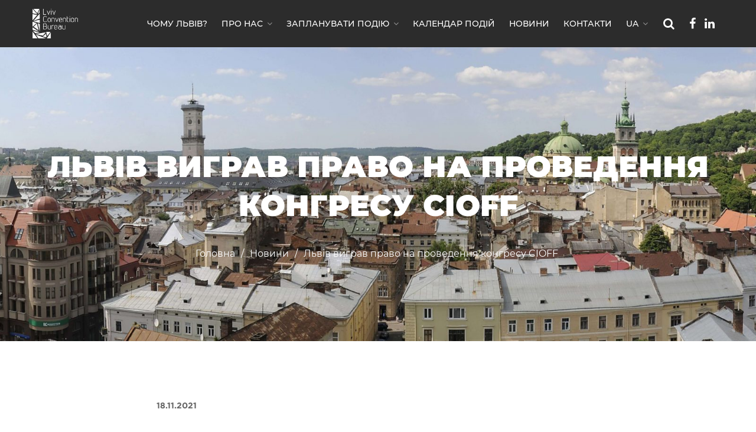

--- FILE ---
content_type: text/html; charset=UTF-8
request_url: https://www.lvivconvention.com.ua/21222-2/
body_size: 11190
content:
<!DOCTYPE html>
<html lang="uk" prefix="og: https://ogp.me/ns#">
<head>
	<meta charset="UTF-8">
	<meta name="viewport" content="width=device-width, initial-scale=1">
	<link rel="profile" href="https://gmpg.org/xfn/11">

	<link rel="alternate" href="https://www.lvivconvention.com.ua/21222-2/" hreflang="uk" />
<link rel="alternate" href="https://www.lvivconvention.com.ua/en/21230-2/" hreflang="en" />

<!-- Пошук Engine Optimization by Rank Math - https://s.rankmath.com/Головна -->
<title>Львів виграв право на проведення конгресу CIOFF - Офіційне конференц-бюро міста Львова</title><link rel="stylesheet" href="https://fonts.googleapis.com/css?family=Noto%20Sans%7CRoboto%7CMontserrat%3A400%2C700%7CTeko%3A300%2C400%2C500%2C600&#038;subset=latin%2Clatin-ext&#038;display=swap" /><link rel="stylesheet" href="https://www.lvivconvention.com.ua/wp-content/cache/min/1/54c0b094f39f2d0d7f354587588a9465.css" media="all" data-minify="1" />
<meta name="description" content="Днями в Будапешті під час 50-го ювілейного конгресу Міжнародної ради фольклорних фестивалів та традиційних мистецтв (Cioff) пройшла презентація делегацією"/>
<meta name="robots" content="index, follow, max-snippet:-1, max-video-preview:-1, max-image-preview:large"/>
<link rel="canonical" href="https://www.lvivconvention.com.ua/21222-2/" />
<meta property="og:locale" content="uk_UA" />
<meta property="og:type" content="article" />
<meta property="og:title" content="Львів виграв право на проведення конгресу CIOFF - Офіційне конференц-бюро міста Львова" />
<meta property="og:description" content="Днями в Будапешті під час 50-го ювілейного конгресу Міжнародної ради фольклорних фестивалів та традиційних мистецтв (Cioff) пройшла презентація делегацією" />
<meta property="og:url" content="https://www.lvivconvention.com.ua/21222-2/" />
<meta property="og:site_name" content="Офіційне конференц-бюро міста Львова" />
<meta property="article:section" content="Новини" />
<meta property="og:image" content="https://www.lvivconvention.com.ua/wp-content/uploads/2021/11/NOVYNY-3.jpg" />
<meta property="og:image:secure_url" content="https://www.lvivconvention.com.ua/wp-content/uploads/2021/11/NOVYNY-3.jpg" />
<meta property="og:image:width" content="675" />
<meta property="og:image:height" content="675" />
<meta property="og:image:alt" content="Львів виграв право на проведення конгресу CIOFF" />
<meta property="og:image:type" content="image/jpeg" />
<meta name="twitter:card" content="summary_large_image" />
<meta name="twitter:title" content="Львів виграв право на проведення конгресу CIOFF - Офіційне конференц-бюро міста Львова" />
<meta name="twitter:description" content="Днями в Будапешті під час 50-го ювілейного конгресу Міжнародної ради фольклорних фестивалів та традиційних мистецтв (Cioff) пройшла презентація делегацією" />
<meta name="twitter:image" content="https://www.lvivconvention.com.ua/wp-content/uploads/2021/11/NOVYNY-3.jpg" />
<script type="application/ld+json" class="rank-math-schema">{"@context":"https://schema.org","@graph":[{"@type":"Organization","@id":"https://www.lvivconvention.com.ua/#organization","name":"LvivConventionBureau"},{"@type":"WebSite","@id":"https://www.lvivconvention.com.ua/#website","url":"https://www.lvivconvention.com.ua","name":"LvivConventionBureau","publisher":{"@id":"https://www.lvivconvention.com.ua/#organization"},"inLanguage":"uk"},{"@type":"ImageObject","@id":"https://www.lvivconvention.com.ua/wp-content/uploads/2021/11/NOVYNY-3.jpg","url":"https://www.lvivconvention.com.ua/wp-content/uploads/2021/11/NOVYNY-3.jpg","width":"675","height":"675","inLanguage":"uk"},{"@type":"Person","@id":"https://www.lvivconvention.com.ua/author/info-admin/","name":"Info-admin","url":"https://www.lvivconvention.com.ua/author/info-admin/","image":{"@type":"ImageObject","@id":"https://secure.gravatar.com/avatar/7bce8af656350bb788d3da30eec4f137?s=96&amp;d=mm&amp;r=g","url":"https://secure.gravatar.com/avatar/7bce8af656350bb788d3da30eec4f137?s=96&amp;d=mm&amp;r=g","caption":"Info-admin","inLanguage":"uk"},"worksFor":{"@id":"https://www.lvivconvention.com.ua/#organization"}},{"@type":"WebPage","@id":"https://www.lvivconvention.com.ua/21222-2/#webpage","url":"https://www.lvivconvention.com.ua/21222-2/","name":"\u041b\u044c\u0432\u0456\u0432 \u0432\u0438\u0433\u0440\u0430\u0432 \u043f\u0440\u0430\u0432\u043e \u043d\u0430 \u043f\u0440\u043e\u0432\u0435\u0434\u0435\u043d\u043d\u044f \u043a\u043e\u043d\u0433\u0440\u0435\u0441\u0443 CIOFF - \u041e\u0444\u0456\u0446\u0456\u0439\u043d\u0435 \u043a\u043e\u043d\u0444\u0435\u0440\u0435\u043d\u0446-\u0431\u044e\u0440\u043e \u043c\u0456\u0441\u0442\u0430 \u041b\u044c\u0432\u043e\u0432\u0430","datePublished":"2021-11-18T16:39:39+02:00","dateModified":"2021-11-18T16:39:39+02:00","author":{"@id":"https://www.lvivconvention.com.ua/author/info-admin/"},"isPartOf":{"@id":"https://www.lvivconvention.com.ua/#website"},"primaryImageOfPage":{"@id":"https://www.lvivconvention.com.ua/wp-content/uploads/2021/11/NOVYNY-3.jpg"},"inLanguage":"uk"},{"@type":"BlogPosting","headline":"\u041b\u044c\u0432\u0456\u0432 \u0432\u0438\u0433\u0440\u0430\u0432 \u043f\u0440\u0430\u0432\u043e \u043d\u0430 \u043f\u0440\u043e\u0432\u0435\u0434\u0435\u043d\u043d\u044f \u043a\u043e\u043d\u0433\u0440\u0435\u0441\u0443 CIOFF - \u041e\u0444\u0456\u0446\u0456\u0439\u043d\u0435 \u043a\u043e\u043d\u0444\u0435\u0440\u0435\u043d\u0446-\u0431\u044e\u0440\u043e \u043c\u0456\u0441\u0442\u0430 \u041b\u044c\u0432\u043e\u0432\u0430","datePublished":"2021-11-18T16:39:39+02:00","dateModified":"2021-11-18T16:39:39+02:00","author":{"@id":"https://www.lvivconvention.com.ua/author/info-admin/"},"publisher":{"@id":"https://www.lvivconvention.com.ua/#organization"},"description":"\u0414\u043d\u044f\u043c\u0438 \u0432 \u0411\u0443\u0434\u0430\u043f\u0435\u0448\u0442\u0456 \u043f\u0456\u0434 \u0447\u0430\u0441 50-\u0433\u043e \u044e\u0432\u0456\u043b\u0435\u0439\u043d\u043e\u0433\u043e \u043a\u043e\u043d\u0433\u0440\u0435\u0441\u0443 \u041c\u0456\u0436\u043d\u0430\u0440\u043e\u0434\u043d\u043e\u0457 \u0440\u0430\u0434\u0438 \u0444\u043e\u043b\u044c\u043a\u043b\u043e\u0440\u043d\u0438\u0445 \u0444\u0435\u0441\u0442\u0438\u0432\u0430\u043b\u0456\u0432 \u0442\u0430 \u0442\u0440\u0430\u0434\u0438\u0446\u0456\u0439\u043d\u0438\u0445 \u043c\u0438\u0441\u0442\u0435\u0446\u0442\u0432 (Cioff) \u043f\u0440\u043e\u0439\u0448\u043b\u0430 \u043f\u0440\u0435\u0437\u0435\u043d\u0442\u0430\u0446\u0456\u044f \u0434\u0435\u043b\u0435\u0433\u0430\u0446\u0456\u0454\u044e","name":"\u041b\u044c\u0432\u0456\u0432 \u0432\u0438\u0433\u0440\u0430\u0432 \u043f\u0440\u0430\u0432\u043e \u043d\u0430 \u043f\u0440\u043e\u0432\u0435\u0434\u0435\u043d\u043d\u044f \u043a\u043e\u043d\u0433\u0440\u0435\u0441\u0443 CIOFF - \u041e\u0444\u0456\u0446\u0456\u0439\u043d\u0435 \u043a\u043e\u043d\u0444\u0435\u0440\u0435\u043d\u0446-\u0431\u044e\u0440\u043e \u043c\u0456\u0441\u0442\u0430 \u041b\u044c\u0432\u043e\u0432\u0430","@id":"https://www.lvivconvention.com.ua/21222-2/#richSnippet","isPartOf":{"@id":"https://www.lvivconvention.com.ua/21222-2/#webpage"},"image":{"@id":"https://www.lvivconvention.com.ua/wp-content/uploads/2021/11/NOVYNY-3.jpg"},"inLanguage":"uk","mainEntityOfPage":{"@id":"https://www.lvivconvention.com.ua/21222-2/#webpage"}}]}</script>
<!-- /Rank Math WordPress SEO plugin -->

<link rel='dns-prefetch' href='//www.google.com' />
<link rel='dns-prefetch' href='//fonts.googleapis.com' />
<link href='https://fonts.gstatic.com' crossorigin rel='preconnect' />
<link rel="alternate" type="application/rss+xml" title="Офіційне конференц-бюро міста Львова &raquo; стрічка" href="https://www.lvivconvention.com.ua/feed/" />
<link rel="alternate" type="application/rss+xml" title="Офіційне конференц-бюро міста Львова &raquo; Канал коментарів" href="https://www.lvivconvention.com.ua/comments/feed/" />
<style type="text/css">
img.wp-smiley,
img.emoji {
	display: inline !important;
	border: none !important;
	box-shadow: none !important;
	height: 1em !important;
	width: 1em !important;
	margin: 0 .07em !important;
	vertical-align: -0.1em !important;
	background: none !important;
	padding: 0 !important;
}
</style>
	




















<style id='event2-style-inline-css' type='text/css'>
		/* primary */
		.ac-section__title,
				.ac-expo-subheader--home .ac-section__title,
				.ac-countto.ac-countto--expo li .ac-countto__number,
				.ac_section--expo-subheader .ac-breadcrumb li, .ac_section--expo-subheader .breadcrumbs > .trail-items li,
				.ac_section--expo-gallery .ac-tablist li.active a,
				.ac-section__header--expo .ac-section__title,
				.ac-post--list.ac-post--icon .ac-post__title:hover,
				.ac-post--list.ac-post--icon .ac-post__title:focus,
				.ac-post--list.ac-post--icon .ac-post__title:hover a,
				.btn-expo:hover,
				.ac_section--expo-contact .ac-contact__info-block .ac-contact__info-left p,
				.ac-schedule .ac-schedule__title,
				.ac-section__title-2,
				.ac-page__title,
				.btn-black:hover,
				.ac_section--agency-subscribe .ac-section__title,
				.ac_section--agency-subscribe .ac-form__wrap:after {
			color: #ee1111;
		}
		.ac-expo-subheader--intro .ac-form__submit,
				.btn-expo,
				.ac_section--expo-gallery .ac-tablist a:after,
				.ac-section__title:after, .ac-section__title-2:after,
				.ac-page__title:after,
				.btn-black,
				.ac-widget__tag:hover, .tagcloud > a:hover,
				.ac-post--thumbnail:before,
				.ac-post--expo .ac-post__overlay:hover,
				.ac-post--service:hover .ac-post__content-wrap,
				.ac-post--social:hover .ac-post__overlay {
			background-color: #ee1111;
		}
		.ac_section--expo-subscribe .ac-form:focus,
				.btn-expo,
				.btn-black,
				.ac_section--agency-subscribe .ac-form:focus {
			border-color: #ee1111;
		}
			/* secondary */
			.ac-countdown__counter ul li span,
			.ac-countdown__counter ul li,
			.ac_bg--parallax .ac-countdown__header h2,
			.ac_bg--parallax .ac-countdown__header h3,
			.ac_bg--parallax .ac-countdown__counter ul li,
			.ac_bg--dark .ac-section__title, .ac_bg--dark .ac-section__title-2,
			.ac_bg--dark .ac-section-timeline li.active,
			.ac_section--expo-about .ac-expo-about__caption,
			.ac-section__link.btn-transparent,
			.ac-section__header--expo2 .ac-section__title,
			.btn-expo2:hover {
				color: #404042;
			}
			.ac_bg--dark .ac-section__title:after, .ac_bg--dark .ac-section__title-2:after,
			.ac-post--service.ac-post--service--bottom2:hover .ac-post__content-wrap,
			.ac-section__link.btn-transparent:hover, .ac-section__link.btn-transparent:focus,
			.ac-post--service.ac-post--service--bottom:hover .ac-post__content-wrap,
			.ac-magnific--photo.ac-mfp--blue .grid-item .grid-item__content-wrap:before,
			.ac-mfp--blue .mfp-wrap,
			.ac-post__video:hover .ac-post__overlay,
			.btn-expo2 {
				background-color: #404042;
			}
			.ac-countdown__subtitle,
			.ac-section__link,
			.ac-section__link:hover, .ac-section__link:focus,
			.btn-expo2 {
				border-color: #404042;
			}			a:hover {
				color: #ee1111;
			}			.ac-pagination--template .page-numbers:hover, .ac-pagination--template .page-numbers.current, .event2-pagination .page-numbers:hover, .event2-pagination .page-numbers.current {
				color: #ee1111;
			}
</style>



<link rel="https://api.w.org/" href="https://www.lvivconvention.com.ua/wp-json/" /><link rel="alternate" type="application/json" href="https://www.lvivconvention.com.ua/wp-json/wp/v2/posts/21222" /><link rel="EditURI" type="application/rsd+xml" title="RSD" href="https://www.lvivconvention.com.ua/xmlrpc.php?rsd" />
<link rel="wlwmanifest" type="application/wlwmanifest+xml" href="https://www.lvivconvention.com.ua/wp-includes/wlwmanifest.xml" /> 
<meta name="generator" content="WordPress 5.6.4" />
<link rel='shortlink' href='https://www.lvivconvention.com.ua/?p=21222' />
<!-- organization Schema optimized by Schema Pro --><script type="application/ld+json">{"@context":"https:\/\/schema.org","@type":"organization","name":"\u041e\u0444\u0456\u0446\u0456\u0439\u043d\u0435 \u043a\u043e\u043d\u0444\u0435\u0440\u0435\u043d\u0446-\u0431\u044e\u0440\u043e \u043c\u0456\u0441\u0442\u0430 \u041b\u044c\u0432\u043e\u0432\u0430","url":"https:\/\/www.lvivconvention.com.ua","ContactPoint":{"@type":"ContactPoint","contactType":"customer support","telephone":"+380322546099","url":"https:\/\/www.lvivconvention.com.ua\/contact\/","email":"info@lvivconvention.com.ua","contactOption":["",""]},"logo":{"@type":"ImageObject","url":"https:\/\/www.lvivconvention.com.ua\/wp-content\/uploads\/2020\/10\/logo_tr120x801-1.png","width":120,"height":80},"sameAs":["https:\/\/www.facebook.com\/conventionbureaulviv\/","https:\/\/twitter.com\/Lviv_Convention","https:\/\/www.instagram.com\/lvivconvention\/","https:\/\/www.youtube.com\/channel\/UCfxkoJx6ORwrvaWu1mOTZyw","https:\/\/www.linkedin.com\/in\/lviv-convention-bureau\/"]}</script><!-- / organization Schema optimized by Schema Pro --><!-- sitelink-search-box Schema optimized by Schema Pro --><script type="application/ld+json">{"@context":"https:\/\/schema.org","@type":"WebSite","name":"\u041e\u0444\u0456\u0446\u0456\u0439\u043d\u0435 \u043a\u043e\u043d\u0444\u0435\u0440\u0435\u043d\u0446-\u0431\u044e\u0440\u043e \u043c\u0456\u0441\u0442\u0430 \u041b\u044c\u0432\u043e\u0432\u0430","url":"https:\/\/www.lvivconvention.com.ua","potentialAction":[{"@type":"SearchAction","target":"https:\/\/www.lvivconvention.com.ua\/?s={search_term_string}","query-input":"required name=search_term_string"}]}</script><!-- / sitelink-search-box Schema optimized by Schema Pro --><!-- breadcrumb Schema optimized by Schema Pro --><script type="application/ld+json">{"@context":"https:\/\/schema.org","@type":"BreadcrumbList","itemListElement":[{"@type":"ListItem","position":1,"item":{"@id":"https:\/\/www.lvivconvention.com.ua\/","name":"\u0413\u043e\u043b\u043e\u0432\u043d\u0430"}},{"@type":"ListItem","position":2,"item":{"@id":"https:\/\/www.lvivconvention.com.ua\/21222-2\/","name":"\u041b\u044c\u0432\u0456\u0432 \u0432\u0438\u0433\u0440\u0430\u0432 \u043f\u0440\u0430\u0432\u043e \u043d\u0430 \u043f\u0440\u043e\u0432\u0435\u0434\u0435\u043d\u043d\u044f \u043a\u043e\u043d\u0433\u0440\u0435\u0441\u0443 CIOFF"}}]}</script><!-- / breadcrumb Schema optimized by Schema Pro --><style type="text/css">.recentcomments a{display:inline !important;padding:0 !important;margin:0 !important;}</style><style type="text/css">.recentcomments a{display:inline !important;padding:0 !important;margin:0 !important;}</style><meta name="generator" content="Powered by WPBakery Page Builder - drag and drop page builder for WordPress."/>
<link rel="icon" href="https://www.lvivconvention.com.ua/wp-content/uploads/2020/10/favicon-16x16-1.png" sizes="32x32" />
<link rel="icon" href="https://www.lvivconvention.com.ua/wp-content/uploads/2020/10/favicon-16x16-1.png" sizes="192x192" />
<link rel="apple-touch-icon" href="https://www.lvivconvention.com.ua/wp-content/uploads/2020/10/favicon-16x16-1.png" />
<meta name="msapplication-TileImage" content="https://www.lvivconvention.com.ua/wp-content/uploads/2020/10/favicon-16x16-1.png" />
<noscript><style> .wpb_animate_when_almost_visible { opacity: 1; }</style></noscript><style id='skeleton-custom-css' type='text/css'>
/*
You can add your own CSS here.

Click the help icon above to learn more.
*/
</style>
    <!-- Facebook Pixel Code -->
    <script type='text/javascript'>
        !function(f,b,e,v,n,t,s){if(f.fbq)return;n=f.fbq=function(){n.callMethod?
            n.callMethod.apply(n,arguments):n.queue.push(arguments)};if(!f._fbq)f._fbq=n;
            n.push=n;n.loaded=!0;n.version='2.0';n.queue=[];t=b.createElement(e);t.async=!0;
            t.src=v;s=b.getElementsByTagName(e)[0];s.parentNode.insertBefore(t,s)}(window,
            document,'script','https://connect.facebook.net/en_US/fbevents.js');
    </script>
    <!-- End Facebook Pixel Code -->
    
    <!-- Facebook Pixel Code -->
    <noscript>
        <img height="1" width="1" style="display:none" alt="fbpx"
             src="https://www.facebook.com/tr?id=1621278994699348&ev=PageView&noscript=1" />
    </noscript>
    <!-- End Facebook Pixel Code -->

    <script>
        (function(i,s,o,g,r,a,m){i['GoogleAnalyticsObject']=r;i[r]=i[r]||function(){
            (i[r].q=i[r].q||[]).push(arguments)},i[r].l=1*new Date();a=s.createElement(o),
            m=s.getElementsByTagName(o)[0];a.async=1;a.src=g;m.parentNode.insertBefore(a,m)
        })(window,document,'script','https://www.google-analytics.com/analytics.js','ga');

        ga('create', 'UA-98429384-1', 'auto');
        ga('send', 'pageview');

    </script>
	
	<meta name="google-site-verification" content="jfvXqF1qZULyoIbrkOOz8ZsRN8rY59twTNleNBuXYkI" />
	
</head>
<body data-rsssl=1 class="post-template-default single single-post postid-21222 single-format-standard  sg-site wp-schema-pro-1.5.1 group-blog wpb-js-composer js-comp-ver-6.2.0 vc_responsive custom-background">
	
	<div id="page" class="site">
	<a class="skip-link screen-reader-text" href="#content">Skip to content</a>
	<!-- Header -->
	

<!-- SEARCH FORM-->
<div class="ac-header__search-form">
	<form role="search" method="GET" class="search-form" action="https://www.lvivconvention.com.ua/">
		<div class="input-group">
			<input type="text" placeholder="Пошук" value="" name="s" required ><span class="input-group-btn">
			<button type="submit" class="btn-search"><i class="fa fa-search"></i></button></span>
            <input type="submit" value="search" style="display:none">
		</div>
	</form><!-- /.search-form -->
</div>


<!--<header data-main-background="--><!--" data-scrolling-style="--><!--" class="ac-header --><!--">-->
<header data-main-background="#000" class="ac-header  ">
	<div class="ac-header__main">
		<div class="ac_container">
			<!-- LOGO-->
			<div class="ac-header__left clearfix">
				<a class="site-logo site-logo--link header_logo" href="https://www.lvivconvention.com.ua/" rel="home"><img src="https://www.lvivconvention.com.ua/wp-content/uploads/2020/10/logo-lcb_white-1-1024x660-1.png" class="site-logo-img" alt="Офіційне конференц-бюро міста Львова"></a>			</div>
			<div class="ac-header__right clearfix">
				<!-- MOBILE MENU-->
				<div data-id-number="2" class="ac-header__mobile-btn"><span class="icon">&nbsp;</span></div>

                <ul class="social">
                    <li class="social-fb">
                        <a target="_blank" href="https://www.facebook.com/conventionbureaulviv/">
                            <i class="fa fa-facebook"></i>
                        </a>
                    </li>
                    <li class="social-pi">
                        <a target="_blank" href="https://www.linkedin.com/in/lviv-convention-bureau/">
                            <i class="fa fa-linkedin"></i>
                        </a>
                    </li>
                </ul>

									<!-- SEARCH-->
					<div class="ac-header__search-btn">
						<span class="fa fa-search"></span>					</div>
				
				
				<!-- NAVIGATION-->
				<nav data-mobile-breakpoint="1199" class="ac-header__navigation">
				<div class="menu-expo-container"><ul id="primary-menu" class="nav"><li id="menu-item-24383" class="menu-item menu-item-type-post_type menu-item-object-page menu-item-24383"><a href="https://www.lvivconvention.com.ua/chomu-lviv/">Чому Львів?</a></li>
<li id="menu-item-22545" class="menu-item menu-item-type-post_type menu-item-object-page menu-item-has-children menu-item-22545 menu-item-has-children"><a href="https://www.lvivconvention.com.ua/pro-nas/">Про нас<span class="fa fa-angle-down"></span></a>
<ul class="sub-menu">
	<li id="menu-item-22546" class="only-mobile menu-item menu-item-type-post_type menu-item-object-page menu-item-22546"><a href="https://www.lvivconvention.com.ua/pro-nas/">Про нас</a></li>
	<li id="menu-item-14188" class="menu-item menu-item-type-custom menu-item-object-custom menu-item-14188"><a href="https://www.lvivconvention.com.ua/pro-nas/#team">Команда</a></li>
	<li id="menu-item-16908" class="menu-item menu-item-type-custom menu-item-object-custom menu-item-16908"><a href="https://www.lvivconvention.com.ua/pro-nas/#services">Послуги</a></li>
	<li id="menu-item-16909" class="menu-item menu-item-type-custom menu-item-object-custom menu-item-16909"><a href="https://www.lvivconvention.com.ua/pro-nas/#projects">Проекти</a></li>
</ul>
</li>
<li id="menu-item-18831" class="menu-item menu-item-type-post_type menu-item-object-page menu-item-has-children menu-item-18831 menu-item-has-children"><a href="https://www.lvivconvention.com.ua/zaplanuvaty-podiyu/konferents-zaly/">Запланувати подію<span class="fa fa-angle-down"></span></a>
<ul class="sub-menu">
	<li id="menu-item-18837" class="menu-item menu-item-type-post_type menu-item-object-page menu-item-18837"><a href="https://www.lvivconvention.com.ua/zaplanuvaty-podiyu/konferents-zaly/">Конференц-зали Львова</a></li>
	<li id="menu-item-18836" class="menu-item menu-item-type-post_type menu-item-object-page menu-item-18836"><a href="https://www.lvivconvention.com.ua/zaplanuvaty-podiyu/hoteli/">Готелі Львова</a></li>
	<li id="menu-item-18835" class="menu-item menu-item-type-post_type menu-item-object-page menu-item-18835"><a href="https://www.lvivconvention.com.ua/zaplanuvaty-podiyu/orhanizatory/">Організатори</a></li>
	<li id="menu-item-18834" class="menu-item menu-item-type-post_type menu-item-object-page menu-item-18834"><a href="https://www.lvivconvention.com.ua/zaplanuvaty-podiyu/servisy/">Сервіси</a></li>
	<li id="menu-item-18833" class="menu-item menu-item-type-post_type menu-item-object-page menu-item-18833"><a href="https://www.lvivconvention.com.ua/zaplanuvaty-podiyu/restoran/">Ресторани</a></li>
	<li id="menu-item-18832" class="menu-item menu-item-type-post_type menu-item-object-page menu-item-18832"><a href="https://www.lvivconvention.com.ua/zaplanuvaty-podiyu/oflayn-studii/">Офлайн студії</a></li>
</ul>
</li>
<li id="menu-item-161" class="menu-item menu-item-type-post_type menu-item-object-page menu-item-161"><a href="https://www.lvivconvention.com.ua/kalendar-podij/">Календар подій</a></li>
<li id="menu-item-14597" class="menu-item menu-item-type-post_type menu-item-object-page menu-item-14597"><a href="https://www.lvivconvention.com.ua/novyny/">Новини</a></li>
<li id="menu-item-12" class="menu-item menu-item-type-post_type menu-item-object-page menu-item-12"><a href="https://www.lvivconvention.com.ua/contact/">Контакти</a></li>
<li id="menu-item-17834" class="pll-parent-menu-item menu-item menu-item-type-custom menu-item-object-custom current-menu-parent menu-item-has-children menu-item-17834 menu-item-has-children"><a href="#pll_switcher">UA<span class="fa fa-angle-down"></span></a>
<ul class="sub-menu">
	<li id="menu-item-17834-uk" class="lang-item lang-item-32 lang-item-uk current-lang lang-item-first menu-item menu-item-type-custom menu-item-object-custom menu-item-17834-uk"><a href="https://www.lvivconvention.com.ua/21222-2/" hreflang="uk" lang="uk">UA</a></li>
	<li id="menu-item-17834-en" class="lang-item lang-item-40 lang-item-en menu-item menu-item-type-custom menu-item-object-custom menu-item-17834-en"><a href="https://www.lvivconvention.com.ua/en/21230-2/" hreflang="en-GB" lang="en-GB">EN</a></li>
</ul>
</li>
</ul></div>				</nav>

			</div>
		</div>
	</div>
</header>

	<div id="ac-backtop" class="ac-backtop">
		<a href="#">
			<span class="fa fa-angle-up"></span>
		</a>
	</div>

    
	<section data-background="https://www.lvivconvention.com.ua/wp-content/themes/event2/panorama.jpg" style="" class="ac_section ac_section--subheader ac_section--expo-subheader ac-expo-subheader--intro ac_bg">
	<div style="opacity: 0.7; background-color: #0c3468;" class="ac_bg__overlay"></div>
	<div class="ac_container">
		<div class="ac-section__header">
			<h1 class="ac-section__title">Львів виграв право на проведення конгресу CIOFF</h1>			<div role="navigation" aria-label="Breadcrumbs" class="breadcrumb-trail breadcrumbs" itemprop="breadcrumb"><ul class="trail-items" itemscope itemtype="http://schema.org/BreadcrumbList"><meta name="numberOfItems" content="3" /><meta name="itemListOrder" content="Ascending" /><li itemprop="itemListElement" itemscope itemtype="http://schema.org/ListItem" class="trail-item trail-begin"><a href="https://www.lvivconvention.com.ua" rel="home"><span itemprop="name">Головна</span></a><meta itemprop="position" content="1" /></li><li itemprop="itemListElement" itemscope itemtype="http://schema.org/ListItem" class="trail-item"><a href="https://www.lvivconvention.com.ua/novyny/"><span itemprop="name"> Новини</span></a><meta itemprop="position" content="2" /></li><li itemprop="itemListElement" itemscope itemtype="http://schema.org/ListItem" class="trail-item trail-end"><span itemprop="name">Львів виграв право на проведення конгресу CIOFF</span><meta itemprop="position" content="3" /></li></ul></div>		</div>
	</div>
</section>

	
	<div id="content" class=" site-container single event2-single-page">

			<div id="primary" class="content-area">
		<main id="main" class="site-main" role="main">

		<!--<section style="padding: 300px 0;" data-background="--><!--" class="ac_section ac_bg ac_bg--parallax">-->
<!--    <div style="background-color: #000; opacity: .5;" class="ac_bg__overlay"></div>-->
<!-- </section>-->
<section class="ac_section pt-100 pb-100">
	<div class="ac_container">
		<div class="ac_row">
			<div class="ac_col-md-8 ac_col-md-offset-2">
				<article class="ac-post ac-post-single">
					<header class="ac-post__header mb-50 ac-section__header--sport-detail">
					 	<div class="ac-post__meta">
	<span class="ac-post__posted"><a href="https://www.lvivconvention.com.ua/21222-2/" rel="bookmark"><time class="entry-date published updated" datetime="2021-11-18T16:39:39+02:00">18.11.2021</time></a></span>	</div>

					  						</header>
					<div class="ac-post__body entry-content">
						<div class="o9v6fnle cxmmr5t8 oygrvhab hcukyx3x c1et5uql ii04i59q">
<div dir="auto"><em><strong>Днями в Будапешті під час 50-го ювілейного конгресу Міжнародної ради фольклорних фестивалів та традиційних мистецтв (<a class="oajrlxb2 g5ia77u1 qu0x051f esr5mh6w e9989ue4 r7d6kgcz rq0escxv nhd2j8a9 nc684nl6 p7hjln8o kvgmc6g5 cxmmr5t8 oygrvhab hcukyx3x jb3vyjys rz4wbd8a qt6c0cv9 a8nywdso i1ao9s8h esuyzwwr f1sip0of lzcic4wl q66pz984 gpro0wi8 b1v8xokw" tabindex="0" role="link" href="https://www.facebook.com/CIOFF.NGO/?__cft__[0]=AZX-w2whTqybEGjJbI5EscWm0pOm_bF8fg6zZqDr0o037VmzfTTvwMluztX3rmcdcG7MUu1Fl5q5lYZ8xeSYaNRM5pabuJNnV5gYqJBCRsyEEGDv2zds4gg8GM5rIHk7Z6wvLw5AakU2VKQ3E-0VWbJ0muNpKy67GZ20yEufQdK2z0i6HB4YP6fEQNJUrxRJahg&amp;__tn__=kK-R" target="_blank" rel="noopener"><span class="nc684nl6">Cioff</span></a>) пройшла презентація делегацією України заявки Львова на проведення 51-го конгресу CIOFF у 2022 році.</strong></em></div>
<div dir="auto"><img loading="lazy" class="aligncenter wp-image-21227 size-full" src="https://www.lvivconvention.com.ua/wp-content/uploads/2021/11/1200kh700px-kopiiuvaty.jpg" alt="" width="1200" height="700" srcset="https://www.lvivconvention.com.ua/wp-content/uploads/2021/11/1200kh700px-kopiiuvaty.jpg 1200w, https://www.lvivconvention.com.ua/wp-content/uploads/2021/11/1200kh700px-kopiiuvaty-300x175.jpg 300w, https://www.lvivconvention.com.ua/wp-content/uploads/2021/11/1200kh700px-kopiiuvaty-1024x597.jpg 1024w, https://www.lvivconvention.com.ua/wp-content/uploads/2021/11/1200kh700px-kopiiuvaty-768x448.jpg 768w" sizes="(max-width: 1200px) 100vw, 1200px" /></div>
</div>
<div class="o9v6fnle cxmmr5t8 oygrvhab hcukyx3x c1et5uql ii04i59q">
<div dir="auto">На засіданні Генеральної асамблеї CIOFF представники національних делегацій з 54 країн прийняли позитивне рішення щодо проведення Світового конгресу CIOFF у наступному році у Львові. Окрім національного делегата від України Андрія Сидора, в презентації заявки Львова в Угорщині також взяли участь радник посольства України в Будапешті Іван Лукачук та директор Львівського конференц-бюро Андрій Павлів. Фольклор України під час презентації Львова презентував Львівський танцювальний колектив “Левеня”.</div>
</div>
<div class="o9v6fnle cxmmr5t8 oygrvhab hcukyx3x c1et5uql ii04i59q">
<div dir="auto">У 2019 році CIOFF Україна на чолі з національним делегатом Андрієм Сидором та Львівським конференц-бюро подали спільну заявку на проведення міжнародного конгресу у 2022 році. Опісля до Львова під час 10-го ювілейного Міжнародного фестивалю фольклору &#8220;Етновир&#8221; на огляд міста завітав президент CIOFF Philippe Beaussant, який схвально відгукнувся про можливості міста приймати таку велику конференц-подію.</div>
</div>
<div class="o9v6fnle cxmmr5t8 oygrvhab hcukyx3x c1et5uql ii04i59q">
<div dir="auto">Світовий конгрес CIOFF щороку збирає близько 200 представників національних секцій, міжнародних експертів з понад 60 країн членів організації. Делегати обговорюють поточні та майбутні проекти, розповсюджують світову культурну та фольклорну творчість, вивчають здобутки місцевої спадщини.</div>
</div>
                                                    <div class="gallery-slider">
<!--                                <div class="owl-stage-outer owl-height" style="height: 455px;">-->
                                                                            <div class="gallery-slider-item">
                                            <a href="https://www.lvivconvention.com.ua/wp-content/uploads/2021/11/256334520_4056801767754594_7625391309868043785_n.jpg" data-fancybox="images">
                                                <img src="https://www.lvivconvention.com.ua/wp-content/uploads/2021/11/256334520_4056801767754594_7625391309868043785_n.jpg" class="attachment-full size-full">
                                            </a>
                                        </div>
                                                                            <div class="gallery-slider-item">
                                            <a href="https://www.lvivconvention.com.ua/wp-content/uploads/2021/11/256622867_4056801944421243_5965675597707930494_n.jpg" data-fancybox="images">
                                                <img src="https://www.lvivconvention.com.ua/wp-content/uploads/2021/11/256622867_4056801944421243_5965675597707930494_n.jpg" class="attachment-full size-full">
                                            </a>
                                        </div>
                                                                            <div class="gallery-slider-item">
                                            <a href="https://www.lvivconvention.com.ua/wp-content/uploads/2021/11/257129936_4056802024421235_4119907246070212877_n.jpg" data-fancybox="images">
                                                <img src="https://www.lvivconvention.com.ua/wp-content/uploads/2021/11/257129936_4056802024421235_4119907246070212877_n.jpg" class="attachment-full size-full">
                                            </a>
                                        </div>
                                                                            <div class="gallery-slider-item">
                                            <a href="https://www.lvivconvention.com.ua/wp-content/uploads/2021/11/257221370_4056801694421268_3448912072093458176_n.jpg" data-fancybox="images">
                                                <img src="https://www.lvivconvention.com.ua/wp-content/uploads/2021/11/257221370_4056801694421268_3448912072093458176_n.jpg" class="attachment-full size-full">
                                            </a>
                                        </div>
                                    
<!--                                    </div>-->
<!--                                </div>-->
                            </div>
                        					</div>

										<div class="mt-50 mb-50">
					  						</div>
				</article>
			</div>
		</div>
	</div>
</section>

		</main><!-- #main -->
	</div><!-- #primary -->





	
	</div><!-- #content -->

	
<div class="sucess_popup_wrap">
    <div class="sucess_popup">
        <span class="close"></span>
        <span class="sucess_yellow">Thank you! Your message was successfully sent.</span>
        <span class="sucess_text">We have sent the link to our Media Kit to your registered email address. Please check there.  <a target="_blank" style="display: inline-block; color:red; text-decoration: underline;text-underline-offset: 4px;" href="https://drive.google.com/drive/folders/1-klOZvnzQIBbe6Gt1GZA9x7XUDQeE6jA">Media Kit</a></span>
        <picture><source type="image/webp" data-srcset="/wp-content/themes/event2/images/succes.png.png" srcset="/wp-content/themes/event2/images/succes.png.png"><img src="/wp-content/themes/event2/images/succes.png.png" alt="" data-eio="p" data-src="/wp-content/themes/event2/images/succes.png.png" loading="lazy" class=" ls-is-cached lazyloaded"><noscript><img src="/wp-content/themes/event2/images/succes.png.png" alt="" data-eio="l"></noscript></picture>
    </div>
</div>


<footer class="ac-footer pt-100 pb-30">
	<div class="ac-footer__top pb-30">
		<div class="ac_container">
			<div class="ac_row">
<!--				<div class="ac_col-md-4">-->
<!--					--><!--				</div>-->

				<div class="ac_col-md-4"><section id="custom_html-7" class="widget_text widget widget_custom_html"><div class="textwidget custom-html-widget"><div class="sg-footer-brand">
<div class="sg-block-logo">
<span class="lviv-open"><a href="https://lviv.travel/" target="_blank" rel="noopener"><img src="https://www.lvivconvention.com.ua/wp-content/uploads/2020/12/lviv_logo_2017_ukr.png"></a></span>
<span class="lcb"><img src="https://www.lvivconvention.com.ua/wp-content/uploads/2020/10/logo-lcb_white-1-1024x660-1.png"></span>
</div>
</div></div></section><section id="text-2" class="widget widget_text"><h2 class="widget-title">ПІДПИСКА НА НОВИНИ</h2>			<div class="textwidget"><div role="form" class="wpcf7" id="wpcf7-f17232-o1" lang="uk" dir="ltr">
<div class="screen-reader-response"><p role="status" aria-live="polite" aria-atomic="true"></p> <ul></ul></div>
<form action="/21222-2/#wpcf7-f17232-o1" method="post" class="wpcf7-form init mailchimp-ext-0.5.51" novalidate="novalidate" data-status="init">
<div style="display: none;">
<input type="hidden" name="_wpcf7" value="17232" />
<input type="hidden" name="_wpcf7_version" value="5.4.2" />
<input type="hidden" name="_wpcf7_locale" value="uk" />
<input type="hidden" name="_wpcf7_unit_tag" value="wpcf7-f17232-o1" />
<input type="hidden" name="_wpcf7_container_post" value="0" />
<input type="hidden" name="_wpcf7_posted_data_hash" value="" />
<input type="hidden" name="_wpcf7cf_hidden_group_fields" value="" />
<input type="hidden" name="_wpcf7cf_hidden_groups" value="" />
<input type="hidden" name="_wpcf7cf_visible_groups" value="" />
<input type="hidden" name="_wpcf7cf_repeaters" value="[]" />
<input type="hidden" name="_wpcf7cf_steps" value="{}" />
<input type="hidden" name="_wpcf7cf_options" value="{&quot;form_id&quot;:17232,&quot;conditions&quot;:[],&quot;settings&quot;:{&quot;animation&quot;:&quot;yes&quot;,&quot;animation_intime&quot;:200,&quot;animation_outtime&quot;:200,&quot;conditions_ui&quot;:&quot;normal&quot;,&quot;notice_dismissed&quot;:false,&quot;notice_dismissed_update-cf7-5.5.2&quot;:true}}" />
<input type="hidden" name="_wpcf7_recaptcha_response" value="" />
</div>
<div class="mc4wp-form-fields">
<div class="ac-subscribe sg-footer-newsletter">
<div class="ac-section__header">
<p class="ac-section__description">Підписатись, щоб отримувати останні новини</p>
</div>
<div class="ac-section__content">
<div class="ac-form__wrap"><span class="wpcf7-form-control-wrap txtEmail"><input type="email" name="txtEmail" value="" size="40" class="wpcf7-form-control wpcf7-text wpcf7-email wpcf7-validates-as-required wpcf7-validates-as-email ac-form" aria-required="true" aria-invalid="false" placeholder="Ваш Email" /></span><input type="submit" value="Підписатись" class="wpcf7-form-control wpcf7-submit ac-btn" /></div>
</div>
</div>
</div>
<div class="wpcf7-response-output" aria-hidden="true"></div><p style="display: none !important"><span class="wpcf7-form-control-wrap referer-page"><input type="hidden" name="referer-page" value="http://Direct%20Visit" data-value="http://Direct%20Visit" class="wpcf7-form-control wpcf7-text referer-page" aria-invalid="false"></span></p>
<!-- Chimpmail extension by Renzo Johnson --></form></div>
</div>
		</section></div><div class="ac_col-md-4"><section id="nav_menu-2" class="widget widget_nav_menu"><h2 class="widget-title">ПОСИЛАННЯ</h2><div class="menu-footer-menu-1-container"><ul id="menu-footer-menu-1" class="menu"><li id="menu-item-14344" class="menu-item menu-item-type-post_type menu-item-object-page menu-item-14344"><a href="https://www.lvivconvention.com.ua/pro-nas-old/">Про нас</a></li>
<li id="menu-item-14606" class="menu-item menu-item-type-post_type menu-item-object-page menu-item-14606"><a href="https://www.lvivconvention.com.ua/chomu-lviv/">Чому Львів?</a></li>
<li id="menu-item-14343" class="menu-item menu-item-type-post_type menu-item-object-page menu-item-14343"><a href="https://www.lvivconvention.com.ua/zaplanuvaty-podiyu/">Запланувати подію</a></li>
<li id="menu-item-16801" class="menu-item menu-item-type-post_type menu-item-object-page menu-item-16801"><a href="https://www.lvivconvention.com.ua/kalendar-podij/">Календар подій</a></li>
<li id="menu-item-14608" class="menu-item menu-item-type-post_type menu-item-object-page menu-item-14608"><a href="https://www.lvivconvention.com.ua/novyny/">Новини</a></li>
<li id="menu-item-14609" class="menu-item menu-item-type-post_type menu-item-object-page menu-item-14609"><a href="https://www.lvivconvention.com.ua/contact/">Контакти</a></li>
</ul></div></section><section id="custom_html-8" class="widget_text widget widget_custom_html"><div class="textwidget custom-html-widget"><div class="sg-footer-links">
<ul class="social sg-social"><li class="social-fb"> <a target="_blank" href="https://www.facebook.com/conventionbureaulviv" rel="noopener"><i class="fa fa-facebook"></i></a></li><li class="social-tw"> <a target="_blank" href="https://twitter.com/Lviv_Convention" rel="noopener"><i class="fa fa-twitter"></i></a></li><li class="social-go"> <a target="_blank" href="https://www.youtube.com/channel/UCfxkoJx6ORwrvaWu1mOTZyw" rel="noopener"><i class="fa fa-youtube"></i></a></li><li class="social-in"> <a target="_blank" href="https://www.instagram.com/lvivconvention/" rel="noopener"><i class="fa fa-instagram"></i></a></li><li class="social-pi"> <a target="_blank" href="https://www.linkedin.com/in/lviv-convention-bureau/" rel="noopener"><i class="fa fa-linkedin"></i></a></li></ul>
</div></div></section></div><div class="ac_col-md-4"><section id="custom_html-9" class="widget_text widget widget_custom_html"><h2 class="widget-title">Контакти</h2><div class="textwidget custom-html-widget"><div class="sg-footer-contact">
<ul class="general-style2">
<li> <strong><i class="fa fa-paper-plane" aria-hidden="true"></i>Львівське конференц-бюро</strong>
<p>Площа Ринок, 1 Львів, Україна 79006</p>
</li>
<li> <strong><i class="fa fa-map-marker" aria-hidden="true"></i>Email</strong>
<p><a href="/cdn-cgi/l/email-protection#204c564956434f4e56454e54494f4e60474d41494c0e434f4d"><span class="__cf_email__" data-cfemail="3f534956495c5051495a514b5650517f58525e5653115c5052">[email&#160;protected]</span></a></p>
</li>
</ul>
</div></div></section></div>			</div>
		</div>
	</div>
	<div class="ac-footer__bottom pt-30">
		<div class="ac_container">
			<div class="ac_row">
				<div class="ac_col-sm-6">
                                            <div class="text-center-xs">Copyright © Всі права захищено</div>
                    				</div>
				<div class="ac_col-sm-6">

                    
                    <div class="sg-footer-company">Створення сайту <a href="https://www.sitegist.com/" target="_blank" rel="noopener noreferrer">siteGist</a></div>
                    
<!--					<div class="event-copyright">-->
<!--					--><!--					</div>-->
				</div>
			</div>
		</div>
	</div>
</footer>


</div><!-- #page -->

















<script data-cfasync="false" src="/cdn-cgi/scripts/5c5dd728/cloudflare-static/email-decode.min.js"></script><script type='text/javascript' src='https://www.google.com/recaptcha/api.js?render=6LeyPxsdAAAAANDU3DDRrLFPNKDwC1SiYZfj7EWJ&#038;ver=3.0' id='google-recaptcha-js'></script>
<script type='text/javascript' id='wpcf7-recaptcha-js-extra'>
/* <![CDATA[ */
var wpcf7_recaptcha = {"sitekey":"6LeyPxsdAAAAANDU3DDRrLFPNKDwC1SiYZfj7EWJ","actions":{"homepage":"homepage","contactform":"contactform"}};
/* ]]> */
</script>


























<div class="mobile-menu-close"></div>
<script src="https://www.lvivconvention.com.ua/wp-content/cache/min/1/47a194895e5e612b464114671b98e626.js" data-minify="1"></script><script type='text/javascript'>
        fbq('track', 'PageView', []);
    </script><script defer src="https://static.cloudflareinsights.com/beacon.min.js/vcd15cbe7772f49c399c6a5babf22c1241717689176015" integrity="sha512-ZpsOmlRQV6y907TI0dKBHq9Md29nnaEIPlkf84rnaERnq6zvWvPUqr2ft8M1aS28oN72PdrCzSjY4U6VaAw1EQ==" data-cf-beacon='{"version":"2024.11.0","token":"66193ce3b41c471da49bfd207156794f","r":1,"server_timing":{"name":{"cfCacheStatus":true,"cfEdge":true,"cfExtPri":true,"cfL4":true,"cfOrigin":true,"cfSpeedBrain":true},"location_startswith":null}}' crossorigin="anonymous"></script>
</body>
</html>

<!-- This website is like a Rocket, isn't it? Performance optimized by WP Rocket. Learn more: https://wp-rocket.me -->

--- FILE ---
content_type: text/html; charset=utf-8
request_url: https://www.google.com/recaptcha/api2/anchor?ar=1&k=6LeyPxsdAAAAANDU3DDRrLFPNKDwC1SiYZfj7EWJ&co=aHR0cHM6Ly93d3cubHZpdmNvbnZlbnRpb24uY29tLnVhOjQ0Mw..&hl=en&v=N67nZn4AqZkNcbeMu4prBgzg&size=invisible&anchor-ms=120000&execute-ms=30000&cb=cpzehxbj70ot
body_size: 48842
content:
<!DOCTYPE HTML><html dir="ltr" lang="en"><head><meta http-equiv="Content-Type" content="text/html; charset=UTF-8">
<meta http-equiv="X-UA-Compatible" content="IE=edge">
<title>reCAPTCHA</title>
<style type="text/css">
/* cyrillic-ext */
@font-face {
  font-family: 'Roboto';
  font-style: normal;
  font-weight: 400;
  font-stretch: 100%;
  src: url(//fonts.gstatic.com/s/roboto/v48/KFO7CnqEu92Fr1ME7kSn66aGLdTylUAMa3GUBHMdazTgWw.woff2) format('woff2');
  unicode-range: U+0460-052F, U+1C80-1C8A, U+20B4, U+2DE0-2DFF, U+A640-A69F, U+FE2E-FE2F;
}
/* cyrillic */
@font-face {
  font-family: 'Roboto';
  font-style: normal;
  font-weight: 400;
  font-stretch: 100%;
  src: url(//fonts.gstatic.com/s/roboto/v48/KFO7CnqEu92Fr1ME7kSn66aGLdTylUAMa3iUBHMdazTgWw.woff2) format('woff2');
  unicode-range: U+0301, U+0400-045F, U+0490-0491, U+04B0-04B1, U+2116;
}
/* greek-ext */
@font-face {
  font-family: 'Roboto';
  font-style: normal;
  font-weight: 400;
  font-stretch: 100%;
  src: url(//fonts.gstatic.com/s/roboto/v48/KFO7CnqEu92Fr1ME7kSn66aGLdTylUAMa3CUBHMdazTgWw.woff2) format('woff2');
  unicode-range: U+1F00-1FFF;
}
/* greek */
@font-face {
  font-family: 'Roboto';
  font-style: normal;
  font-weight: 400;
  font-stretch: 100%;
  src: url(//fonts.gstatic.com/s/roboto/v48/KFO7CnqEu92Fr1ME7kSn66aGLdTylUAMa3-UBHMdazTgWw.woff2) format('woff2');
  unicode-range: U+0370-0377, U+037A-037F, U+0384-038A, U+038C, U+038E-03A1, U+03A3-03FF;
}
/* math */
@font-face {
  font-family: 'Roboto';
  font-style: normal;
  font-weight: 400;
  font-stretch: 100%;
  src: url(//fonts.gstatic.com/s/roboto/v48/KFO7CnqEu92Fr1ME7kSn66aGLdTylUAMawCUBHMdazTgWw.woff2) format('woff2');
  unicode-range: U+0302-0303, U+0305, U+0307-0308, U+0310, U+0312, U+0315, U+031A, U+0326-0327, U+032C, U+032F-0330, U+0332-0333, U+0338, U+033A, U+0346, U+034D, U+0391-03A1, U+03A3-03A9, U+03B1-03C9, U+03D1, U+03D5-03D6, U+03F0-03F1, U+03F4-03F5, U+2016-2017, U+2034-2038, U+203C, U+2040, U+2043, U+2047, U+2050, U+2057, U+205F, U+2070-2071, U+2074-208E, U+2090-209C, U+20D0-20DC, U+20E1, U+20E5-20EF, U+2100-2112, U+2114-2115, U+2117-2121, U+2123-214F, U+2190, U+2192, U+2194-21AE, U+21B0-21E5, U+21F1-21F2, U+21F4-2211, U+2213-2214, U+2216-22FF, U+2308-230B, U+2310, U+2319, U+231C-2321, U+2336-237A, U+237C, U+2395, U+239B-23B7, U+23D0, U+23DC-23E1, U+2474-2475, U+25AF, U+25B3, U+25B7, U+25BD, U+25C1, U+25CA, U+25CC, U+25FB, U+266D-266F, U+27C0-27FF, U+2900-2AFF, U+2B0E-2B11, U+2B30-2B4C, U+2BFE, U+3030, U+FF5B, U+FF5D, U+1D400-1D7FF, U+1EE00-1EEFF;
}
/* symbols */
@font-face {
  font-family: 'Roboto';
  font-style: normal;
  font-weight: 400;
  font-stretch: 100%;
  src: url(//fonts.gstatic.com/s/roboto/v48/KFO7CnqEu92Fr1ME7kSn66aGLdTylUAMaxKUBHMdazTgWw.woff2) format('woff2');
  unicode-range: U+0001-000C, U+000E-001F, U+007F-009F, U+20DD-20E0, U+20E2-20E4, U+2150-218F, U+2190, U+2192, U+2194-2199, U+21AF, U+21E6-21F0, U+21F3, U+2218-2219, U+2299, U+22C4-22C6, U+2300-243F, U+2440-244A, U+2460-24FF, U+25A0-27BF, U+2800-28FF, U+2921-2922, U+2981, U+29BF, U+29EB, U+2B00-2BFF, U+4DC0-4DFF, U+FFF9-FFFB, U+10140-1018E, U+10190-1019C, U+101A0, U+101D0-101FD, U+102E0-102FB, U+10E60-10E7E, U+1D2C0-1D2D3, U+1D2E0-1D37F, U+1F000-1F0FF, U+1F100-1F1AD, U+1F1E6-1F1FF, U+1F30D-1F30F, U+1F315, U+1F31C, U+1F31E, U+1F320-1F32C, U+1F336, U+1F378, U+1F37D, U+1F382, U+1F393-1F39F, U+1F3A7-1F3A8, U+1F3AC-1F3AF, U+1F3C2, U+1F3C4-1F3C6, U+1F3CA-1F3CE, U+1F3D4-1F3E0, U+1F3ED, U+1F3F1-1F3F3, U+1F3F5-1F3F7, U+1F408, U+1F415, U+1F41F, U+1F426, U+1F43F, U+1F441-1F442, U+1F444, U+1F446-1F449, U+1F44C-1F44E, U+1F453, U+1F46A, U+1F47D, U+1F4A3, U+1F4B0, U+1F4B3, U+1F4B9, U+1F4BB, U+1F4BF, U+1F4C8-1F4CB, U+1F4D6, U+1F4DA, U+1F4DF, U+1F4E3-1F4E6, U+1F4EA-1F4ED, U+1F4F7, U+1F4F9-1F4FB, U+1F4FD-1F4FE, U+1F503, U+1F507-1F50B, U+1F50D, U+1F512-1F513, U+1F53E-1F54A, U+1F54F-1F5FA, U+1F610, U+1F650-1F67F, U+1F687, U+1F68D, U+1F691, U+1F694, U+1F698, U+1F6AD, U+1F6B2, U+1F6B9-1F6BA, U+1F6BC, U+1F6C6-1F6CF, U+1F6D3-1F6D7, U+1F6E0-1F6EA, U+1F6F0-1F6F3, U+1F6F7-1F6FC, U+1F700-1F7FF, U+1F800-1F80B, U+1F810-1F847, U+1F850-1F859, U+1F860-1F887, U+1F890-1F8AD, U+1F8B0-1F8BB, U+1F8C0-1F8C1, U+1F900-1F90B, U+1F93B, U+1F946, U+1F984, U+1F996, U+1F9E9, U+1FA00-1FA6F, U+1FA70-1FA7C, U+1FA80-1FA89, U+1FA8F-1FAC6, U+1FACE-1FADC, U+1FADF-1FAE9, U+1FAF0-1FAF8, U+1FB00-1FBFF;
}
/* vietnamese */
@font-face {
  font-family: 'Roboto';
  font-style: normal;
  font-weight: 400;
  font-stretch: 100%;
  src: url(//fonts.gstatic.com/s/roboto/v48/KFO7CnqEu92Fr1ME7kSn66aGLdTylUAMa3OUBHMdazTgWw.woff2) format('woff2');
  unicode-range: U+0102-0103, U+0110-0111, U+0128-0129, U+0168-0169, U+01A0-01A1, U+01AF-01B0, U+0300-0301, U+0303-0304, U+0308-0309, U+0323, U+0329, U+1EA0-1EF9, U+20AB;
}
/* latin-ext */
@font-face {
  font-family: 'Roboto';
  font-style: normal;
  font-weight: 400;
  font-stretch: 100%;
  src: url(//fonts.gstatic.com/s/roboto/v48/KFO7CnqEu92Fr1ME7kSn66aGLdTylUAMa3KUBHMdazTgWw.woff2) format('woff2');
  unicode-range: U+0100-02BA, U+02BD-02C5, U+02C7-02CC, U+02CE-02D7, U+02DD-02FF, U+0304, U+0308, U+0329, U+1D00-1DBF, U+1E00-1E9F, U+1EF2-1EFF, U+2020, U+20A0-20AB, U+20AD-20C0, U+2113, U+2C60-2C7F, U+A720-A7FF;
}
/* latin */
@font-face {
  font-family: 'Roboto';
  font-style: normal;
  font-weight: 400;
  font-stretch: 100%;
  src: url(//fonts.gstatic.com/s/roboto/v48/KFO7CnqEu92Fr1ME7kSn66aGLdTylUAMa3yUBHMdazQ.woff2) format('woff2');
  unicode-range: U+0000-00FF, U+0131, U+0152-0153, U+02BB-02BC, U+02C6, U+02DA, U+02DC, U+0304, U+0308, U+0329, U+2000-206F, U+20AC, U+2122, U+2191, U+2193, U+2212, U+2215, U+FEFF, U+FFFD;
}
/* cyrillic-ext */
@font-face {
  font-family: 'Roboto';
  font-style: normal;
  font-weight: 500;
  font-stretch: 100%;
  src: url(//fonts.gstatic.com/s/roboto/v48/KFO7CnqEu92Fr1ME7kSn66aGLdTylUAMa3GUBHMdazTgWw.woff2) format('woff2');
  unicode-range: U+0460-052F, U+1C80-1C8A, U+20B4, U+2DE0-2DFF, U+A640-A69F, U+FE2E-FE2F;
}
/* cyrillic */
@font-face {
  font-family: 'Roboto';
  font-style: normal;
  font-weight: 500;
  font-stretch: 100%;
  src: url(//fonts.gstatic.com/s/roboto/v48/KFO7CnqEu92Fr1ME7kSn66aGLdTylUAMa3iUBHMdazTgWw.woff2) format('woff2');
  unicode-range: U+0301, U+0400-045F, U+0490-0491, U+04B0-04B1, U+2116;
}
/* greek-ext */
@font-face {
  font-family: 'Roboto';
  font-style: normal;
  font-weight: 500;
  font-stretch: 100%;
  src: url(//fonts.gstatic.com/s/roboto/v48/KFO7CnqEu92Fr1ME7kSn66aGLdTylUAMa3CUBHMdazTgWw.woff2) format('woff2');
  unicode-range: U+1F00-1FFF;
}
/* greek */
@font-face {
  font-family: 'Roboto';
  font-style: normal;
  font-weight: 500;
  font-stretch: 100%;
  src: url(//fonts.gstatic.com/s/roboto/v48/KFO7CnqEu92Fr1ME7kSn66aGLdTylUAMa3-UBHMdazTgWw.woff2) format('woff2');
  unicode-range: U+0370-0377, U+037A-037F, U+0384-038A, U+038C, U+038E-03A1, U+03A3-03FF;
}
/* math */
@font-face {
  font-family: 'Roboto';
  font-style: normal;
  font-weight: 500;
  font-stretch: 100%;
  src: url(//fonts.gstatic.com/s/roboto/v48/KFO7CnqEu92Fr1ME7kSn66aGLdTylUAMawCUBHMdazTgWw.woff2) format('woff2');
  unicode-range: U+0302-0303, U+0305, U+0307-0308, U+0310, U+0312, U+0315, U+031A, U+0326-0327, U+032C, U+032F-0330, U+0332-0333, U+0338, U+033A, U+0346, U+034D, U+0391-03A1, U+03A3-03A9, U+03B1-03C9, U+03D1, U+03D5-03D6, U+03F0-03F1, U+03F4-03F5, U+2016-2017, U+2034-2038, U+203C, U+2040, U+2043, U+2047, U+2050, U+2057, U+205F, U+2070-2071, U+2074-208E, U+2090-209C, U+20D0-20DC, U+20E1, U+20E5-20EF, U+2100-2112, U+2114-2115, U+2117-2121, U+2123-214F, U+2190, U+2192, U+2194-21AE, U+21B0-21E5, U+21F1-21F2, U+21F4-2211, U+2213-2214, U+2216-22FF, U+2308-230B, U+2310, U+2319, U+231C-2321, U+2336-237A, U+237C, U+2395, U+239B-23B7, U+23D0, U+23DC-23E1, U+2474-2475, U+25AF, U+25B3, U+25B7, U+25BD, U+25C1, U+25CA, U+25CC, U+25FB, U+266D-266F, U+27C0-27FF, U+2900-2AFF, U+2B0E-2B11, U+2B30-2B4C, U+2BFE, U+3030, U+FF5B, U+FF5D, U+1D400-1D7FF, U+1EE00-1EEFF;
}
/* symbols */
@font-face {
  font-family: 'Roboto';
  font-style: normal;
  font-weight: 500;
  font-stretch: 100%;
  src: url(//fonts.gstatic.com/s/roboto/v48/KFO7CnqEu92Fr1ME7kSn66aGLdTylUAMaxKUBHMdazTgWw.woff2) format('woff2');
  unicode-range: U+0001-000C, U+000E-001F, U+007F-009F, U+20DD-20E0, U+20E2-20E4, U+2150-218F, U+2190, U+2192, U+2194-2199, U+21AF, U+21E6-21F0, U+21F3, U+2218-2219, U+2299, U+22C4-22C6, U+2300-243F, U+2440-244A, U+2460-24FF, U+25A0-27BF, U+2800-28FF, U+2921-2922, U+2981, U+29BF, U+29EB, U+2B00-2BFF, U+4DC0-4DFF, U+FFF9-FFFB, U+10140-1018E, U+10190-1019C, U+101A0, U+101D0-101FD, U+102E0-102FB, U+10E60-10E7E, U+1D2C0-1D2D3, U+1D2E0-1D37F, U+1F000-1F0FF, U+1F100-1F1AD, U+1F1E6-1F1FF, U+1F30D-1F30F, U+1F315, U+1F31C, U+1F31E, U+1F320-1F32C, U+1F336, U+1F378, U+1F37D, U+1F382, U+1F393-1F39F, U+1F3A7-1F3A8, U+1F3AC-1F3AF, U+1F3C2, U+1F3C4-1F3C6, U+1F3CA-1F3CE, U+1F3D4-1F3E0, U+1F3ED, U+1F3F1-1F3F3, U+1F3F5-1F3F7, U+1F408, U+1F415, U+1F41F, U+1F426, U+1F43F, U+1F441-1F442, U+1F444, U+1F446-1F449, U+1F44C-1F44E, U+1F453, U+1F46A, U+1F47D, U+1F4A3, U+1F4B0, U+1F4B3, U+1F4B9, U+1F4BB, U+1F4BF, U+1F4C8-1F4CB, U+1F4D6, U+1F4DA, U+1F4DF, U+1F4E3-1F4E6, U+1F4EA-1F4ED, U+1F4F7, U+1F4F9-1F4FB, U+1F4FD-1F4FE, U+1F503, U+1F507-1F50B, U+1F50D, U+1F512-1F513, U+1F53E-1F54A, U+1F54F-1F5FA, U+1F610, U+1F650-1F67F, U+1F687, U+1F68D, U+1F691, U+1F694, U+1F698, U+1F6AD, U+1F6B2, U+1F6B9-1F6BA, U+1F6BC, U+1F6C6-1F6CF, U+1F6D3-1F6D7, U+1F6E0-1F6EA, U+1F6F0-1F6F3, U+1F6F7-1F6FC, U+1F700-1F7FF, U+1F800-1F80B, U+1F810-1F847, U+1F850-1F859, U+1F860-1F887, U+1F890-1F8AD, U+1F8B0-1F8BB, U+1F8C0-1F8C1, U+1F900-1F90B, U+1F93B, U+1F946, U+1F984, U+1F996, U+1F9E9, U+1FA00-1FA6F, U+1FA70-1FA7C, U+1FA80-1FA89, U+1FA8F-1FAC6, U+1FACE-1FADC, U+1FADF-1FAE9, U+1FAF0-1FAF8, U+1FB00-1FBFF;
}
/* vietnamese */
@font-face {
  font-family: 'Roboto';
  font-style: normal;
  font-weight: 500;
  font-stretch: 100%;
  src: url(//fonts.gstatic.com/s/roboto/v48/KFO7CnqEu92Fr1ME7kSn66aGLdTylUAMa3OUBHMdazTgWw.woff2) format('woff2');
  unicode-range: U+0102-0103, U+0110-0111, U+0128-0129, U+0168-0169, U+01A0-01A1, U+01AF-01B0, U+0300-0301, U+0303-0304, U+0308-0309, U+0323, U+0329, U+1EA0-1EF9, U+20AB;
}
/* latin-ext */
@font-face {
  font-family: 'Roboto';
  font-style: normal;
  font-weight: 500;
  font-stretch: 100%;
  src: url(//fonts.gstatic.com/s/roboto/v48/KFO7CnqEu92Fr1ME7kSn66aGLdTylUAMa3KUBHMdazTgWw.woff2) format('woff2');
  unicode-range: U+0100-02BA, U+02BD-02C5, U+02C7-02CC, U+02CE-02D7, U+02DD-02FF, U+0304, U+0308, U+0329, U+1D00-1DBF, U+1E00-1E9F, U+1EF2-1EFF, U+2020, U+20A0-20AB, U+20AD-20C0, U+2113, U+2C60-2C7F, U+A720-A7FF;
}
/* latin */
@font-face {
  font-family: 'Roboto';
  font-style: normal;
  font-weight: 500;
  font-stretch: 100%;
  src: url(//fonts.gstatic.com/s/roboto/v48/KFO7CnqEu92Fr1ME7kSn66aGLdTylUAMa3yUBHMdazQ.woff2) format('woff2');
  unicode-range: U+0000-00FF, U+0131, U+0152-0153, U+02BB-02BC, U+02C6, U+02DA, U+02DC, U+0304, U+0308, U+0329, U+2000-206F, U+20AC, U+2122, U+2191, U+2193, U+2212, U+2215, U+FEFF, U+FFFD;
}
/* cyrillic-ext */
@font-face {
  font-family: 'Roboto';
  font-style: normal;
  font-weight: 900;
  font-stretch: 100%;
  src: url(//fonts.gstatic.com/s/roboto/v48/KFO7CnqEu92Fr1ME7kSn66aGLdTylUAMa3GUBHMdazTgWw.woff2) format('woff2');
  unicode-range: U+0460-052F, U+1C80-1C8A, U+20B4, U+2DE0-2DFF, U+A640-A69F, U+FE2E-FE2F;
}
/* cyrillic */
@font-face {
  font-family: 'Roboto';
  font-style: normal;
  font-weight: 900;
  font-stretch: 100%;
  src: url(//fonts.gstatic.com/s/roboto/v48/KFO7CnqEu92Fr1ME7kSn66aGLdTylUAMa3iUBHMdazTgWw.woff2) format('woff2');
  unicode-range: U+0301, U+0400-045F, U+0490-0491, U+04B0-04B1, U+2116;
}
/* greek-ext */
@font-face {
  font-family: 'Roboto';
  font-style: normal;
  font-weight: 900;
  font-stretch: 100%;
  src: url(//fonts.gstatic.com/s/roboto/v48/KFO7CnqEu92Fr1ME7kSn66aGLdTylUAMa3CUBHMdazTgWw.woff2) format('woff2');
  unicode-range: U+1F00-1FFF;
}
/* greek */
@font-face {
  font-family: 'Roboto';
  font-style: normal;
  font-weight: 900;
  font-stretch: 100%;
  src: url(//fonts.gstatic.com/s/roboto/v48/KFO7CnqEu92Fr1ME7kSn66aGLdTylUAMa3-UBHMdazTgWw.woff2) format('woff2');
  unicode-range: U+0370-0377, U+037A-037F, U+0384-038A, U+038C, U+038E-03A1, U+03A3-03FF;
}
/* math */
@font-face {
  font-family: 'Roboto';
  font-style: normal;
  font-weight: 900;
  font-stretch: 100%;
  src: url(//fonts.gstatic.com/s/roboto/v48/KFO7CnqEu92Fr1ME7kSn66aGLdTylUAMawCUBHMdazTgWw.woff2) format('woff2');
  unicode-range: U+0302-0303, U+0305, U+0307-0308, U+0310, U+0312, U+0315, U+031A, U+0326-0327, U+032C, U+032F-0330, U+0332-0333, U+0338, U+033A, U+0346, U+034D, U+0391-03A1, U+03A3-03A9, U+03B1-03C9, U+03D1, U+03D5-03D6, U+03F0-03F1, U+03F4-03F5, U+2016-2017, U+2034-2038, U+203C, U+2040, U+2043, U+2047, U+2050, U+2057, U+205F, U+2070-2071, U+2074-208E, U+2090-209C, U+20D0-20DC, U+20E1, U+20E5-20EF, U+2100-2112, U+2114-2115, U+2117-2121, U+2123-214F, U+2190, U+2192, U+2194-21AE, U+21B0-21E5, U+21F1-21F2, U+21F4-2211, U+2213-2214, U+2216-22FF, U+2308-230B, U+2310, U+2319, U+231C-2321, U+2336-237A, U+237C, U+2395, U+239B-23B7, U+23D0, U+23DC-23E1, U+2474-2475, U+25AF, U+25B3, U+25B7, U+25BD, U+25C1, U+25CA, U+25CC, U+25FB, U+266D-266F, U+27C0-27FF, U+2900-2AFF, U+2B0E-2B11, U+2B30-2B4C, U+2BFE, U+3030, U+FF5B, U+FF5D, U+1D400-1D7FF, U+1EE00-1EEFF;
}
/* symbols */
@font-face {
  font-family: 'Roboto';
  font-style: normal;
  font-weight: 900;
  font-stretch: 100%;
  src: url(//fonts.gstatic.com/s/roboto/v48/KFO7CnqEu92Fr1ME7kSn66aGLdTylUAMaxKUBHMdazTgWw.woff2) format('woff2');
  unicode-range: U+0001-000C, U+000E-001F, U+007F-009F, U+20DD-20E0, U+20E2-20E4, U+2150-218F, U+2190, U+2192, U+2194-2199, U+21AF, U+21E6-21F0, U+21F3, U+2218-2219, U+2299, U+22C4-22C6, U+2300-243F, U+2440-244A, U+2460-24FF, U+25A0-27BF, U+2800-28FF, U+2921-2922, U+2981, U+29BF, U+29EB, U+2B00-2BFF, U+4DC0-4DFF, U+FFF9-FFFB, U+10140-1018E, U+10190-1019C, U+101A0, U+101D0-101FD, U+102E0-102FB, U+10E60-10E7E, U+1D2C0-1D2D3, U+1D2E0-1D37F, U+1F000-1F0FF, U+1F100-1F1AD, U+1F1E6-1F1FF, U+1F30D-1F30F, U+1F315, U+1F31C, U+1F31E, U+1F320-1F32C, U+1F336, U+1F378, U+1F37D, U+1F382, U+1F393-1F39F, U+1F3A7-1F3A8, U+1F3AC-1F3AF, U+1F3C2, U+1F3C4-1F3C6, U+1F3CA-1F3CE, U+1F3D4-1F3E0, U+1F3ED, U+1F3F1-1F3F3, U+1F3F5-1F3F7, U+1F408, U+1F415, U+1F41F, U+1F426, U+1F43F, U+1F441-1F442, U+1F444, U+1F446-1F449, U+1F44C-1F44E, U+1F453, U+1F46A, U+1F47D, U+1F4A3, U+1F4B0, U+1F4B3, U+1F4B9, U+1F4BB, U+1F4BF, U+1F4C8-1F4CB, U+1F4D6, U+1F4DA, U+1F4DF, U+1F4E3-1F4E6, U+1F4EA-1F4ED, U+1F4F7, U+1F4F9-1F4FB, U+1F4FD-1F4FE, U+1F503, U+1F507-1F50B, U+1F50D, U+1F512-1F513, U+1F53E-1F54A, U+1F54F-1F5FA, U+1F610, U+1F650-1F67F, U+1F687, U+1F68D, U+1F691, U+1F694, U+1F698, U+1F6AD, U+1F6B2, U+1F6B9-1F6BA, U+1F6BC, U+1F6C6-1F6CF, U+1F6D3-1F6D7, U+1F6E0-1F6EA, U+1F6F0-1F6F3, U+1F6F7-1F6FC, U+1F700-1F7FF, U+1F800-1F80B, U+1F810-1F847, U+1F850-1F859, U+1F860-1F887, U+1F890-1F8AD, U+1F8B0-1F8BB, U+1F8C0-1F8C1, U+1F900-1F90B, U+1F93B, U+1F946, U+1F984, U+1F996, U+1F9E9, U+1FA00-1FA6F, U+1FA70-1FA7C, U+1FA80-1FA89, U+1FA8F-1FAC6, U+1FACE-1FADC, U+1FADF-1FAE9, U+1FAF0-1FAF8, U+1FB00-1FBFF;
}
/* vietnamese */
@font-face {
  font-family: 'Roboto';
  font-style: normal;
  font-weight: 900;
  font-stretch: 100%;
  src: url(//fonts.gstatic.com/s/roboto/v48/KFO7CnqEu92Fr1ME7kSn66aGLdTylUAMa3OUBHMdazTgWw.woff2) format('woff2');
  unicode-range: U+0102-0103, U+0110-0111, U+0128-0129, U+0168-0169, U+01A0-01A1, U+01AF-01B0, U+0300-0301, U+0303-0304, U+0308-0309, U+0323, U+0329, U+1EA0-1EF9, U+20AB;
}
/* latin-ext */
@font-face {
  font-family: 'Roboto';
  font-style: normal;
  font-weight: 900;
  font-stretch: 100%;
  src: url(//fonts.gstatic.com/s/roboto/v48/KFO7CnqEu92Fr1ME7kSn66aGLdTylUAMa3KUBHMdazTgWw.woff2) format('woff2');
  unicode-range: U+0100-02BA, U+02BD-02C5, U+02C7-02CC, U+02CE-02D7, U+02DD-02FF, U+0304, U+0308, U+0329, U+1D00-1DBF, U+1E00-1E9F, U+1EF2-1EFF, U+2020, U+20A0-20AB, U+20AD-20C0, U+2113, U+2C60-2C7F, U+A720-A7FF;
}
/* latin */
@font-face {
  font-family: 'Roboto';
  font-style: normal;
  font-weight: 900;
  font-stretch: 100%;
  src: url(//fonts.gstatic.com/s/roboto/v48/KFO7CnqEu92Fr1ME7kSn66aGLdTylUAMa3yUBHMdazQ.woff2) format('woff2');
  unicode-range: U+0000-00FF, U+0131, U+0152-0153, U+02BB-02BC, U+02C6, U+02DA, U+02DC, U+0304, U+0308, U+0329, U+2000-206F, U+20AC, U+2122, U+2191, U+2193, U+2212, U+2215, U+FEFF, U+FFFD;
}

</style>
<link rel="stylesheet" type="text/css" href="https://www.gstatic.com/recaptcha/releases/N67nZn4AqZkNcbeMu4prBgzg/styles__ltr.css">
<script nonce="PEedB-RE72NuOckOf088kw" type="text/javascript">window['__recaptcha_api'] = 'https://www.google.com/recaptcha/api2/';</script>
<script type="text/javascript" src="https://www.gstatic.com/recaptcha/releases/N67nZn4AqZkNcbeMu4prBgzg/recaptcha__en.js" nonce="PEedB-RE72NuOckOf088kw">
      
    </script></head>
<body><div id="rc-anchor-alert" class="rc-anchor-alert"></div>
<input type="hidden" id="recaptcha-token" value="[base64]">
<script type="text/javascript" nonce="PEedB-RE72NuOckOf088kw">
      recaptcha.anchor.Main.init("[\x22ainput\x22,[\x22bgdata\x22,\x22\x22,\[base64]/[base64]/[base64]/[base64]/[base64]/[base64]/YihPLDAsW0wsMzZdKTooTy5YLnB1c2goTy5aLnNsaWNlKCkpLE8uWls3Nl09dm9pZCAwLFUoNzYsTyxxKSl9LGM9ZnVuY3Rpb24oTyxxKXtxLlk9KChxLlk/[base64]/[base64]/Wi52KCk6Wi5OLHItWi5OKSxJPj4xNCk+MCxaKS5oJiYoWi5oXj0oWi5sKzE+PjIpKihJPDwyKSksWikubCsxPj4yIT0wfHxaLnUseCl8fHUpWi5pPTAsWi5OPXI7aWYoIXUpcmV0dXJuIGZhbHNlO2lmKFouRz5aLkgmJihaLkg9Wi5HKSxyLVouRjxaLkctKE8/MjU1OnE/NToyKSlyZXR1cm4gZmFsc2U7cmV0dXJuIShaLlU9KCgoTz1sKHE/[base64]/[base64]/[base64]/[base64]/[base64]\\u003d\x22,\[base64]\\u003d\x22,\x22wr82dcK5XQ/Cl0LDgcOXwr5gA8K/[base64]/DqmLDm8OjwpUgQMKtVMKfw4F6F8K6IcO9w6/ClkPCkcO9w5ARfMOlRh0uKsONw7fCp8Ovw5nCp0NYw69lwo3Cj2w6KDxHw4nCgizDvHsNZBwUKhl2w7jDjRZDDxJaU8Kmw7gsw5/CocOKTcOfwq9YNMKXAMKQfGBaw7HDrzXDpMK/wpbCunfDvl/DojALaDMXewA6V8KuwrZNwoFGIwcPw6TCrRhRw63CiVJ5wpAPH3LClUYyw5fCl8Kqw45oD3fCqk/Ds8KNL8KpwrDDjEMFIMK2wrHDrMK1I1Mfwo3CoMOuXcOVwo7DsQ7DkF02RsK4wrXDr8O/YMKWwpB/w4UcKV/CtsKkGSZ8Ki/Cp0TDnsKxw4TCmcOtw67Co8OwZMKmwoHDphTDpR7Dm2I7wpDDscKteMKREcKeOGkdwrMLwro6eA/DuAl4w6XCoDfCl39mwobDjT7DnUZUw5vDiGUOw74Bw67DrDbCmCQ/w5DCsnpjKWBtcXvDiCErJ8O0TFXCq8OKW8OcwrtUDcK9woDCpMOAw6TCkS/CnngsBiIaGmc/w6jDnztbWDzCgWhUwp7CksOiw6ZZE8O/[base64]/DmRjDkkvCl8Ocwr9KFCTCqmMNwpxaw79fw7FcJMOoDx1aw4XCuMKQw63CjBjCkgjCs2fClW7CmBphV8OHA0dCG8KCwr7DgRYrw7PCqjnDq8KXJsKxFUXDmcKFw5jCpyvDshg+w5zCmixWZmF2woxpOsOyHsKUw4bCuVzCqELCjcK/bsKhGyBYZg0Iw7rDiMKzw4DCpW9kQybDuxYWPMOEKQRWeQfDg2nDoRsmwrQUwpspScKdwoE1w60Ewpk5XcOvaEVoNQ7CuX3CghYKczwnbTfDjcKPw71lw6TDssOIw7hewo/DrMKSGjlUwprCvyLDsnpDcMOXb8K/wrrCvsKIwofCrsOReH7Do8OVQFnDqCVsfGVDw7UqwrNkw5/Cs8KSwp3CicKnwrMtax7DlWMtw4HCpsKNRzxew7EDw6Rlw5TCv8Kgw5HDnsOjSCVPwpwfwoUdOFXCrcO8w4UDwp5Kwol/ZUHDpsKfLyp/GyvCl8KROcOowoLDpcO3XsOhw4QNKcKjwrpWw6DCt8K0Emx3wpUbw6kpwpQ8w53DlMKmT8Kmwox0UA/Cun0Aw5EKSTY8wp8Gw5fDiMOhwpPDocKQw7g5woNbL0/[base64]/DsHPCgGfDrMONfRPDmsOmQMKGwqUGZ8KuPDHCjcKPcgM6WcKuGR9uwo5KBcKdOwXDqsOuwrbCtkV0VMK/dgobwoJFw7XChsO2DsK6UsO/wqJYwrTDqMKlw77Cv10+AMKywo5Xwr7DpwQWwp7DpiDCtsOYw50UwoHChgHDnz48w5B4SMOww6vCqWHDg8KGwpDDnMOxw44+BcOowog5OMKbXsKFWcKiwpvDmRRiw5dybmk7KU0ddx/DtsKTDSrDgMOaasONw7zCqSHDuMKeWCoNBsOMQD06bcOIHiTDvDkrC8K9w43ClcK9GkbDik7DmsOhwqzCqMKFW8KUw6jCig/CmMKlw4tbwrMBOzXDqjQwwpZ9wrhgLmxhwpLCqcKHL8KYWmzDkmc9wqXDhsOlw6TDjmhqw4/DmcKpcsKeVhR1VzXDilE3S8K3wo3DsWoyHntScCvCrmfDlDMewqwxEVXCkCnDjVR3AsOiw6HCr2fDssOQYV9kw51LVk1uw7zDncOIw7ADwrYjw4VtwovDnzY3WX7Cgm8hR8KuNcKWwpfDmxDCrB/CniIMcMKmwo9mIAXCuMOiw5jCmSLCn8O4w5nDt2xXOArDszDDv8O0wp9aw4HCi3FHwo/DiGAPw73Dr3wbIsKcaMKFLsK0woN9w4/DksOpBGbDuR/[base64]/BMKQOsOjwpfCkC13wpZ+ZcOUL8K5wqV9wolOcMOfHcK4XcOfasKBw68LCEfCnX/DucOCwrfDisOmc8O7w5bDqsKDw5t6KsK7HMOuw6M6w6ZQw41aw7QgwozDs8O/woXDk0Z3HcKxOMO/w4RNwoLCrsKxw5EZQR90w4rDnWxPKS/[base64]/DoAfClMOVw7jDuVkpdcOOw4IEw6ArwpA9PhRLJD0Zw4PCqEcKF8KSwqlAwoF/[base64]/DqcOJw7DCknzDq8OjCx7CkMKSDsO3EsO1w6nCnB1cLsOqwpzDl8KxSMOkwocvwoDCtQY+wpsSc8K7w5fCmcK2SsKAZiDCtUkqWwRuQR/[base64]/CjMOMwp7Dpj1PW2LCjRdUIcKhTmHClkXDmWHCv8K+XcOlw4nCpcO/X8OgMW7ChsOVwrZdw4wTbMOrwrrCuz3Ct8KqRjd/wrY9wpjClyfDkCjCjzAEwrt8OQzCk8OGwrvDrcOOasOywqXDpT/Dlzl1Mi/[base64]/DtCzDmBTDj8KUNsOxwpgxfx7CoDXDiSnDnDHDpkE4woRHwoZ6w4bCkg7DrjzCqsOEUinCv1fDtcKmKsOcNhlkS27DnnFqworCvsKJw6vCkMO/[base64]/[base64]/woHDp8OYKVUew6TCv8ODbMK8WGwVwp9kW8OqwrdIXcK2GMOiw6Miw6jCsSIECcK6Z8K/PG/Cl8OZS8Onwr3Cnx4hGEloOlUQHgUYw7TDtQQiYMKNw7DCiMORw6vCvcKLVsOmwqXDh8OUw7LDizFhccOCSQjDvcORw44+w5/DtMOzHsOYZgHDvQzCmGxPw6TCiMKTw7h7HkcfEcOlHXnCrMO5wo7Dgl9pUcOEbB7Dnzdjw5DCh8K8QQHDpHx5w6LCignCtDtZL2XCkhEnOyFUKMKZw6rDmRfDhsKTWlRYwqVnwpHDp0oGFsKQOB/Cpg4bw6rCu0gbQsKXw6LCnC5+LjTCrsKsYDYNdyLCsH5WwoZvw4hwUmZcw6wNPMODN8KHES4AKFNPw5DDnsOxTyzDiAgARQjCk3cma8KnF8K/w6AwQ34zw4JewpzDmBfDtcKxw7ViM0LDqMKCD0DDmA57w4BmTmNzIioCwozDicO0wqTDmMK2w6rDmn7CgVRMX8OUwpF3R8K/FEDCmU90woLCusKzwoTDmcOow5zDgSjDkS/Dn8OZwocHwp3CgMO5fFhWP8KEw77Cl2nDiznDiRXDrsOnYglQFh4lGV0Zw54lwpcIwq/CicKvw5Rvw77Dvh/CgCbComsGXsKfTxgVJcOTCsK7w4nCosOGXkdaw7HDkcKUwoldw67DqMKlamXDv8KYTBzDg35hwooKRcKORklCwqQFwpQKwpXDoD/CnRBjw6rDr8K4w7JDBcO1wp/DvMOFwprDqVzDsAVtVUjCvsKidl1ow6Fbwoxaw5bDpwhVCMK8YEE0X3PCpsKJwrDDkS9gwosxfWB8XTFlw6IPEBA2wqtNw4gZJEB7woXCgcKAw57CvcOEwrhjPMO/wpXCicKZKT3Dr1fCn8OSHMOJesO7w6fDpMK8HC9wb2nCuX8MNcOQV8KyZ3oneGcywpZuwrnCp8KiejQXLMKDwoLDqsOvBMOdwpPDosKjG3jDiGs+w6IaBBRCw4d0w6/DvsKjD8K+QSYsbcKkwpAbY29ZQjzDv8Otw6crw6XDhijDngUzU2ZCwq0bwrbDsMOTw5oAwoPCqEnCpcO9JcK4w7/DtMOIAybCpjzCv8OZwr4FMRQdw4h9wqZXw7/[base64]/DmsKUamLCrsKxFsKwYEXChQfCp8ORwqPClcOQKxx3w4J9wp9pZ3VYI8KEPsKFwrfCh8OcCXHClsOrwoMfwqcZw69ZwpHCncKSYMOaw6bDpmHDp0fDh8KxOcKCGjIYwrXDqsOiwrvDjwU5w7/[base64]/[base64]/wpZlwp5hbsK/w7zDqMOgPsOEHCvDgmLCuMOvwpY5woFFwolQw4DCrn7DtmvCgWXCiRrDhMKXf8OLwqPCksOEwojDtsO5w4zDv2IlA8OmVG3DngM1w4TCkGJZwqo9ZAvCiQ3CsCnCrMKYWcOqM8OoZsOJehxyIH0MwrRzCcKtw47CjEcDw5Ivw6fDnMKqRMKVwoZvw7/DgT3CmSE7KzrDjW3CjRsgw7tGw5lVREnCq8OQw7jCjMKcw6M1w5bDmsOpw7hgwo0fQcOYDMO8P8KPQcOcw4XCpMOkw7vDicOCImUxACNmw7jDjsOuD17DkEs4LMO+PcKkw4/[base64]/[base64]/fsOWwqbCqk/DqMOCCB3DiC4AXMOXwovCp8KHCzZkw7hiw7gtXFQlWsKLwrnDocKEwq7CkAnCk8OXw7YSIXLCgMKzZcKOwq7ClDpJwq/CicOwwp0wBMOqw5tAcsKCGSjCqcO9fTnDgVLCtybDuQrDscOswpcywpjDrw9OEzdQw6vCnkPCjwliKEMbL8KSUsK0aU3Dg8OGJG4VZ2HDs0DDjcOAw6sqworDs8K4wrQew5ttw6TCl1/CrsKCVgXCoV/Ct28Pw4rDlsK9w4RiWMKow7fChkY3w6LCucKXwq84w7nCpEFzDMKUTCDDvMKnAcO+wqMWw4UtHlfDvcKiCSfCsU9gwrIWa8OGwrrDsQ3CgMKjwrx2w6zDql4Wwo4mwrXDnzzDmQzDhcKzwrzCrCXDp8KBwr/Cg8O7wrYFw5fDojN1cn0Vwr9IJ8O9esKpNsKUwptrDnLCvHHDklTDg8KyKlvDicOgwqXCqThGw6DCsMK2KSXCgSVtQsKUfwLDnEwPFlpDDsK/B181bhLDjA3DhUrDvcKRw5PCqMOgesOqLWnDosKXYxULIsKpwo0qCxvDtF9zDcKkwqTCqcOjZMKJwrnCo3zCvsOMw4ASwq/DiXrDiMORw6BHwrsTwqfDrcK2AMKWw7wgw7XDmlbCsz5Aw5rDtTvClhHDrsOnIsO8QcOzJkQ5wrpEwrV1wqfCqQ0cNhAYw6tbKsKJCFgowpnCtW4uFBTCosOOaMKowoxRwqzDmsOyccO4wpPDqMKUP1LDvMKMfMK3w7HCq1kRwps4w5jCt8KAR1USwqbDsDsOwofDtk/Cn2QkQ3XChsKqw5DCv3N5wobDhMK/Bmxpw4zDmwcFwrPDrlUnw7PCt8Kpa8KVw5Jywop0ecOyYxzDvsO/[base64]/[base64]/DpcKSXiF/[base64]/DjB7DvsO/PMOTfFxkwpjDk1LCpMKAwrXDqMKDTMOrwqXCu3hZG8KRwprDicKjUcKKw6LCpcOPQsOSwq92wqFxaDBERcONH8KZwqNZwrkiwrY5RzNBBmLCnQDDnsKlwow3w5ADwpnCu3hfO2zCmF0oJsOTFFtiAMKpPMKSworCmsOuw6PDnFMoFsOIwo/Dt8OlRgfCvmULwovDo8KSP8KrO2liw6XDq3wFWyoew6kuwoJdP8OWEcKhHzrDksKJeX/[base64]/DkcKDccKmwoDDg0EWw7tRaG8+WDHCpMOlw5llwrDDgcOKFFRJd8KKZx/CiEPDssKFPWVRDXTCsMKqIkMrfSYUw5Acw7zDjDjDj8OWDcOHZUnDqsO2NinCl8OYAR8Qw67CmEXDgsOlw7/DhcKgwq44w7LCjcO7dwPDk3TDrHsmwq8qwp7CuB0Kw4/CohPDhR0Xw5TDqDYpb8OSw5LCoSPDnT1xwoEhw5bCrMOKw5ZcM0xzPsK/[base64]/DognCnkzDosKpcMK4w77CnsK3PcKww5rClxNLwrgXKcK8wosPwrB1wonCq8K+K8Ktwrxvw4gbbQPDlcOdw4DDuCcGwrfDucK1D8OxwpIxwqXDv3zDlcKEw5PCu8KHAQ/[base64]/DhcK7UHzCn8K1wo9mJ0JLTzIuH0rCgsOQwrnDplnCssOOFcOtwokSwqICA8O8wrt8wp/CuMKHR8Kuw5dFw6xCfMO6McOqw7YZPsKwPcOxwrF7wrIldzJ8VGd6dMOKwq/ChTLDr1ZiDiHDl8KJwonDhsOBwpvDscKpfggJw4E5B8O0LF/Dp8KPw6MRw7zDpMOULMOFwqfCklQnwqXCgcOtw69JHDJaw5fDg8KkV1tGUkzDgsOVwpvDjBgiacKywrPDgsObwrfCssOZawXDt0TDicOeEMOpw5pJWXAJQjPDnkJCwpHDlFVecMOhwrjClMOMXAshwq9iwq/[base64]/DmcOdN8KnwpfDi8Oiwp4pSU3ClnzDihUWw4Yvw4XCisKnOEjDvMOxOX3DncObd8KbVSbCtiFdw5cPwpLCrSEGO8O9HD1/wrgtasKIwpPDr0/Csn3Dsy3CjMKIw4rDlcObWsKGakU4woNVaE04bsOtWwjCu8K7EcOwwpMfKXrDmwEGHFjDl8KIwrUQDsKuFjZ1w6pywoJRwoVAw4fCvEjCk8KVIS8eaMO7ecO1XMKVZFFnwqXDnlgHw7A+XynCrMOmwrUZbUpyw4ICwqjCpMKTDMK7KhQyfV3CncK2S8OiT8O1cGpYAE/[base64]/azh7NXx0SsOxMsOOwpEqwqB6woFRJMO0FMK3ZMO3e2nDuyZtw40bw47DrcK1FCd3QMO8wqg+EwPCt3fCqj/[base64]/BsO+wrfDqlRgwpbCkcOAw5stw73DtsOsw5PCp3DCtcO+w4IWHBjDs8O+VjZnDcKEw6p/[base64]/Dnx89wpMGFMOqwqPDkcKkw6nDjwLDkAgvA8KpVwZMw6zCtMOvfcODw4V8w6dnwpTCiljDiMO3OsO/[base64]/[base64]/[base64]/wrzCosKOw4XDhnIxwpfDszpvL33DhsKiw79jGmFkUEzCmyfDp19nwqsnwojDkVp+wqrCly/DkEPCpMKEYRjDm27DrBUfSEjCn8KyaxFTw5HDuETCmDjDul1aw7jDl8ODwp/DmTN9w6AmTcONCsKww7TCrsOTe8KXZMOIwpXDs8KXO8OGJcOiQcOKwqXCmsKJw6kUwpHDtQs9w6Vswpg6w6ADwr7DuQnDrgPDtMKXwq3CvEFIwp3DusOAZkthwq/[base64]/CjsKhw6/DtMKPHsKLfcK/wqg5BglHMgDCmsKSCsOzcMKuJ8KIwpXCghHCgybDjEhDYkpXQMK4QXfCgA/Dg3HDmsOaK8OEIcOywrcKTlDDp8OYw4nDpsKaNsKUwrhTw6jCg0XCvApxN2sjwqnDr8OZw7jCvcKGwqwYw6huEcKnPVnCv8Oow6c1wrfCmnPCiF4gw6PDjXxZUsOlw6/Dq29KwplVFMK9w59KKhAoJRUQO8KxPERtY8O3wqRXV21FwpxxwrDCo8O5McO0wpXCtALCh8KzT8K6wqNRM8Kow4xFw4oqJMO/O8OqaTzDu2DDiHDDjsK3dsOiw7sEVMKpwrQGScOZdMKPeR/CjcKfGRvDnDfDq8KSHhjCtho3wqM6wq/[base64]/ComM+AcOGwpbDtsOaaRLDgU3CncO/a8OJP3PDusO4McOCwoPDjRpKw67CuMOEZ8K+P8OJwr3DozFdWQHDvVLCsw9bw7QAwpPCkMKtBMKDR8KewoFWAld1wqLCtsKAwqXDo8O1w795Oh4cKMOzBcOUwrl7QQVSwq9Zw4HCgcO0w6o/w4XCtRphwpfCk3gUw4nDicOKBn3Dl8OVwpJQw6fCpTzCk3LCisKww6dywrnChmrDksO0w7ApX8OdVG/[base64]/wq9Kw7gQbRUKUDXDnMOKCsKYVVlSHMOfw5hVwpzDngjDmHERwrvClMOzLMOvP3bDlC9Yw4d+wqPDgMOLcGLCondbCcOcwqDDmMOwb8OSw43CiHnDowgVe8KGTz9xQcK+fsKjwrYnw4kwwrXCsMKMw5DCuE4Qw6zCnHpha8O8wqQcVMO8IEAtW8OTw5/DisOxw5TCuWHDgsKGwobDvH3DnFDDqwTDvMK6ORbDpgHClEvDkgR5wq9Uwq1vwqDDuhY1woTCg1F/w7XCohTCrw3CuAfDvMK6w6hxw6TDisKjFBHCrF7DkRtIJn3Du8O5wpTCn8O4P8Khw7s8w5zDqQ8ow5vCqXhGesKbw4nCm8KiCcKUwoY2wqfDkMOgGcKEwrDCrDfCmsORJCdsICNIw6rCrTPCjcK2wrBWw4LDlMKhwqTCmcKtw4svFD8/wo07woFzGQIVQMKiJl3CnBcLV8OcwqM0w5NUwobCoVzCs8K9Ym7DnsKKw6JOw44CO8Ocwr/Cl3l1NsKywq1kbXfDtAd2w5rDoADDj8KEJMKKC8KbRcObw5Qyw4fClcOMIcOowqPCmcOldmUVwrYmwo/Dh8O+GsOnwq93woLDqMKLw6YHH0PDj8KBV8KtScODSF0Hw6BudHYjwoXDl8K9w7hKR8KoCcOTK8Kzwp3DmHXCjgx/w7fDnMOJw7vDrw/[base64]/CqiA/[base64]/[base64]/[base64]/ClcK9EMO/[base64]/Cuhw8wrRpTzchVsKLeGM/[base64]/bFgaw6E5BAfChMK6w6nDol4aw7JhbcKeH8KALcK4wr8UDBZVw4LDjsKAJcKCw6bDq8OzcVRMT8OSw77DocK7wq/[base64]/DvBIuw6I8PXzComBUbMOpwothw4jCiMOsbcK9IA3DgC5bwpXCmMOYMFdywp7CrUYwwpfClBzDucK4wrg7H8OXwq5mScOPFjfDrm4TwpdOwqZJwrfCgGnCj8OoKgjDjh7Dgl3DqDXCsh1/wpICTnPCl2LConEUKMKNwrbDm8KCDDPDt0Rkw5/CicOnwq5+alnDnsKRacK/CcOtwqtvPhHCrMKubAbDu8KqGQpOTcOzw6vCuRTCm8KFw5zCmSXCrCMtw5LDvsK+QsKGw6DChsK/w7HCt2fDhwo9E8O3O0DCjErDuW0FBsK6fyErw6RoLTRVLcOIwoXCpMKhQsK1w5LCoVUawq5/[base64]/[base64]/DgcOrKDzDjUQbwoV8MhrDg8KowqoLw7nDuAg1W1g8wq8IfMOcMnzCssOPw5w5acKfHsK/w5IAwrJmwp5Iw7LCisKtVTnCnTLClsOMVsKkw4s/w6nCmMObw5rDkCrCvEbDoh8RMcKawp4/woNVw6t4eMOPc8K3wpbDqcOXVBbCi3HDhsOmw77ChFPCg8Kcwoh1woVewpE/wqpoUcOXXmXCpsOfYWl1GsKmw6R+WVt6w6MLwqLDi1UeKMOLwoYpw7FKG8O3BMKhwqPDlMKVdl/Chn/CvXDCgcK7HcKmwppAGCjCjUfCkcOvwprDtcOSw5jClC3CpcOQwoTCkMOVw6zClMOOJ8KlRhEdBjXCpMOdw6bCokFsUjhMAcOJIBoYwrLDlybDusOTwobDrMOhw4XDoQLDujwOw7/CvwfDiEQQw5PCk8KYWcOJw5zDlcOuw7cRwootw6DCuEEGw6MMw5V3VcKRwqTDt8OMHcKrwozCozbCvcKFwrfCq8KxUl7CrcOBwoM4w5NBw70Fw5sfwrrDjW/CmsKIw6zDrcKnw6bDscOSw6t1wo3CjiHDsFIFwpHDtwnCusOOQCtdVwXDlFrCuH4uWmtlw6zDgsKRwoXDlsKJLcKFJBspw5RXw6VNw6jDncKsw5t1OcO3cVkVPcO9w6Abw64+fCdyw7cXcMO3w55BwpDCm8Ksw4obwpbDrsO7TsKdK8K4acKNw7/Dr8OQwpQTaD4DWAg/GsKcwoTDkcOwwo/DosOfwoVFw7M9LWglUWXClTlVw64AO8OrwrHCqSvDvcKaflvCrcKPwrHDh8KWAcKMw5XDocKywq7Cul7Cmj8Tw57CqMKLwoglw5trw6zCrcOlwqcyDMKXb8O+ecOvwpbDgnlUGXNaw6vDvxAiwpzCmsOgw6pabcOlw6Vbw6jCjsKWwogRwrsRGl9EDsKSwrRZwqFdH1/Dn8Kgfylgw7UNEE7Di8Kaw4lHI8KQwqjDh2s9wqNzw6jClRPDkWJhw4rCnRwoXEFvA2tPUcKVwqg1woI3f8Ovwqw1wphVch7CvsKaw7Fvw6dXF8Odw4LDmBsvwrfDp3PDm3xgO29qw7sCWsK/LMKpw5sNw50DBcKZw6zCgk3CgA/CqcOXwoTCn8OpbSLDpzbCqgRUwoYEw6BhPwxhwoDCvMKGAFdVesOrw4heLGEEwqJNORXChkdbfMO7wpEywqNQesO7SMK0eCUfw67DjAgKAy0BfMOjwrouX8KOwovCi3Ubw7zCv8OLw7YQw7llwrLDl8KYw4DDgMKaD3DDl8OJwo1cwqYEwopVwpR/esOIQ8Kxw5dTw75BCFzCkzzCkMKLc8KmXiAGwq8Pc8KBU13CpzMJG8O9DMKDbsKiOMOew4PDrcObw4nCisO6LMOPLsOvw43CrVFiwrfDnRTDosK5SG3CrHsaOsOUB8OFwq/ChS8IesKMKMOYwoZtRMO9Ejw2XSjCjUJUwpPCp8Kow7lqwp8fJUNmJDrChGjDnsKgw4MMBmRBwpzDtAnDs3hlbU8nLcO3wo9gCh8wIMOrw7PDnsO3V8K6w5lUGUVDIcOjw7k3NsKbw6vDqMO8AcOqIgBVwq3DrFPDrMK4BxzCncKaTkUkwrzCiyHDrV/Dj3oWwpoywosKw7B8wpfCpB/DoxvDjAtXw4Yww7tWw4TDocKbwobCscOVMm7Dm8OeaTcPw654woJhw4gLw4kLLS5rw6XDusKSw7jCj8Kfw4RBMHArw5NSfEnDocOrwq7CsMKhwqwsw7ktLA1gCS9yRV1hw4FUwrTCjcKawpvCrhPDlcKtw7vDiHt/wo9vw4p+w4rCiCfDhcKTw7fCvcOgw6rDoQI8VsK7V8KAw71UeMK6w6bCiMOlEMOZZsKlw6DCq38vw5JCw5/DnMOcM8O3GDrCmcOTwpsSw7XDuMO8woLDsmQxw6PDn8Kgw4wwwrHCi1B3wpVNAMOPwofDsMKaP0LDqMOvwpFVH8O/ZsOYwprDuHbCgAg7wo/[base64]/[base64]/CvMOEBW/ChcKzFBDCkBLDuwXDr8K7w7/[base64]/T8OAbsKEw77DhBbCqcO/[base64]/[base64]/[base64]/e1NhbxccPxHDjSEGw6FZwrjDmVd1LMKPw7XCpcKSKMKmw4kSNVNRH8OZwr3CogzDgirCgsOLd21Kw7kYw5xhKsK6dDfDlcOyw7TDgHbCsQBBwpTDiVfDtnnClyVsw6zDucOcwoxbw68hR8ORaHvCtMKfLcOOwpLDqEgvwo7Du8ObJS0eVMODEUoxVMOiS2/Dn8KTw5PDlEcKLTIuw57Ch8Ohw6AzwrHDnHrClTFHw5jDuw9qwrZZEQg7YRjCvcKbw7vDssOtw7Q2QQ3DrQ8NwpE0EMKbZcKGwpLCjAEAfCfDiD7DlXIbw40rw63CsgdndGlxOcKMw4hkw79iwqA0w4fDvCLChTLChMKIwo/DsRY9SsKqwojDmx8tQMKhw67Dg8KQw5PDhmHCuWt0bcOgF8KLMMKJw7/Ds8K5FhtUwrnCiMO8eGdwEsKPYnbDvjkow5lXYVA1fsO/Yh7DlRjCnsOAMMO3ZxPCongmQ8KiXMKtwo/CtgN1IsO/w5jDtsO5w5vClBFxw4RSCcONw7gDCEnDlzNtRGdJw5FRwowfXcOHPwRZacKydGrDgRIVOsOWwrkEw4jCq8OfSsKsw63DkMKQwpoXOWzCh8Kywq7CmGHCnDIowqsKw7VKw5vDjDDCjMODHcKTw4I8FMKRTcKbwqx6PcOUw6sBw57CjMK+wr/CsXbDvAZObcKkw6cmHE3CicKLAsOtbcOKWBkrA2nCrsO2XTQxSsO4SMOTw7xRPWXDmEYSDyJ1woZewr8EWcKhd8O5w7bDqRLCu1tzbn/DpjjCv8KZAMKweQ8dw5J6Rj7ChhNvwoYww6/[base64]/DqFzDo1B2dMK6w7AmwrERJkLDtsOObEDDtyFBO8KmEmLCuXrDqnHChANIJcOfdcOvw5jCpcKjw6HDmcOzG8Kdw4rDj2HDnTvClBh/wpI6w4ZvwrUrBsKow4vCjcOHRcOnw7jCjCLDr8O1dsOdwrTDv8O7w57Cg8OHw79cw4l3w71Tf3fClCrDoCk7UcKND8KffcKKw4/Doihaw6pJahzCrzAhw4VDFgTDhMOawqXDncKbw4/Dm1JBwrrCp8O1OsKTw4pkw5lsFcKhw6gsCsKDw5/CugfCn8OQwozChSEwY8KIwoZJFw7DssKrEWrDoMObQHNdcXvDs3LCs1VZw58EecKffMOBw7/DisOyP0/Dt8KDwo/Cm8K6wp1BwqJ5ZMOMw4nCgcOZw6zChVHCm8KweF9PRC7DlMK8wpd/NwQxw7rDsmtuGsOzwqkrG8O3UXDCpD3CozfDn1MwNSjCpcOGwoBLMcOSFTLDpcKSCXBcwr7DmsKAw6vDoFvDnlJ4w4ApMcKTNMONCRMWwpnCoSnCnsOCbETDhGkJwoHDisK8woo5JcOkb1/ClsKrdFPCsGtiUsOqIsOZwqLDg8KFRsKmGMOUAVRJwqXCiMKywrDDrsOEAx7DpcO0w7xVPMKZw5LDr8KrwooNG1bCv8K2JFM5WzvCgcOJw6rDlcOvS2ZzK8ODQMObw4Ykwr4QZ1nDh8OxwqBMwr7DjGXDvnvDjcOSf8KaTkAkJsOyw51Iwq7Dn23DnsOJRMKABR/DisO/W8K2w5V7R28nURhSZcKQTGTDocKUY8OvwrvCqcOZOcOpwqVvwojCv8Oaw5Mqw7p2JcOxEnFZw794H8OMw4ZJw58awqbDt8Ofwp/CuATCi8K5csKZMEchdUJQHsOMQsOlw7law47DucKpwr7CtcK5w6/[base64]/[base64]/Cp1DCn3LDhXEmwq8eGsKuwo7CncKywrtqeUfCpXBwNVjClMOBc8KaJzJAw5ACA8Okd8OGwqLCkcOvOCXDpcKJwrLDnA5Kwq7Cp8OhMsOMYcO+EHrCgMKjbcO1XSEvw4I8wpDCu8O6G8OAFMOfwqPCijrCmX9Zw6HDujbDtz9CwrbCiwkCw5ZoXCczw7ABw517K23DvC/CgcKNw63CsGXCm8KoG8KzH1BNVsKII8Owwo7Dr2DCr8OBNsOsFRnCm8O/wq3Dj8K5ADnDlMOjZsK/wpZuwo/Dh8O6wrXCoMOMTBvCjnvCnMKqw641wrvCqMKRDxAOEl1Owq7Dp2pIL2rCqHhtw5HDgcKAw7QxJ8O4w61/wppwwrQAewXCrsKwwpRfKsKTwqsuH8OBw7hbw4nDlgg/ZsKPwqvChMKOwoNQwpXCujjCinkEAk43R1DDm8Kkw5RaeUIbw5TDi8KWw6rCuzvCh8OyRXI+wrjDl1guBsOvworDusOHc8KiCcOcwp/DlFFfPmjDhQDDpsOIwrjDj0DCpMOPIx7Co8KAw5IsUnbCi0vDpjnDunnDvjV3w6nDuUAGdxMXFcK5ZhFCUhjCrsORWHhQHcOkScOdw7gbw4ZVC8KeaH5pwozDrMKXbAvDrcKacsKow6AOw6A5WCkEwpPCmh/CoUZEw6YAw6AtN8KswqpWNnTCh8KRQQ8rw5jCqcOYw4rDtMOFw7fDrXvDhE/DowrDqzfDv8KOZzPCp3E/W8KTw5pawqvDi2PCj8KrHTzDlGnDn8OeYsKoJMKPwovCu3AAw5tlwpoOMMO3wpx3wrXDr07DgcKFEnDCnBgme8O+PXzDjihvHwdpWcKswq/CjMOMw7FZdXzCssKpSz9kw5UwDEbDgEHCi8KSRsKkccOqBsKaw5fCm07DmQjCu8Kow49bw5V2GMKDwqDCji/[base64]/DuHnCgmvChFsuwpILQVQOOQDDqz8pL8OVw4RCw5TCmcOqwozClxI1IMOMbsONclRbVsOAw643wozCqR53w68Xw5QbwofCkwB3AhV4QMKOwp7DsWrCpMKewpHDnRPCgFXDv2gQwpvDnDh8wp3DgCQHdsOWIEYxcsKba8KUGAjDv8KVKMOkwr/[base64]/ChsOAwoxTT8OKGsOqw4U4N0HDs8KkdlDCkwdTwrQawrVGCljCo1o4wrkocRHCnTfCn8OPwo0yw7lxJcKOCcKZfcOGRsO5w7DDksOPw5rCh2I1w4UGFkVAfykfC8KyGcKfI8K1AsOSOi4fwqICwrXDsMKGE8OPV8OlwrtOP8OmwrAhw67CtMOfwo5/wroYwo7DiUYPZXbClMOSJsKow6bDjsKNA8Olc8OlDRvDjcOqw5LDkw8lwrLDucKWBMOEw5MpN8O1w4jCowNbPgEcwqAnRWvDmk9Cw4rCjsKiwr11woXDl8OXwrrCisKHDkzCiXDCvi/[base64]/DlH0pY8OzYMOIw6PDu1Yiw4lMwp7CvhNrU8O4wo/CjMKIworDisKHw6wiAsKow5gTwqPDkkBzXkM6OsKPwpbDpMKVworCnMOTLnMrVWxoEcK1woRNw5l0wqfDj8OVw4DCsHJ2w5o3wqHDisOEw5DChcKeJQo0woYPSz8/[base64]/DuGRdw5HDoU/[base64]/EMOIwpQZw6p7wrbCjRXCn3TDusKswr/CgcOWwrXChCHCpMOJw7bCqMOicsO0QzQBJ0lLO1nDj3kDw47CiUfCi8OXVx4LRcKtUQXDuwTCj1bDqsODLcK6fBbCqMKTND3CjMO/[base64]/[base64]/DuMOzdjfDnDjCt3/DpwnCucK+HcKpFsO0w5V8G8KYwpNNTcK3w7U5Z8K3wpF2WUkmaU7CjMKiFUPCgHrDok7Dhl7DjUJFdMOWTglOwp/DncKewpJ5wo1STcKhUw7CpAXChMOwwqt2SX/Cj8OzwpRiMcOswq/DrMOlaMOTwozDgjtowrPCll5TJsKpwp/Cs8OqLMOLHcOTw4wlYMKNw5hEQcOjwrrDgwbCnMKFGFvCv8KqRcKkMcOYw6PDkcOKbSTDosOYwoLDrcO6VcKkwrfDhcO5w4x7wrwBD1E4woFIbnkKXWXDrlzDmsOqN8KbZMOUw7M+BMOBMsK4w5lMwo3CusKkw5HDjQLDqcOAeMKXfhduWQfDmcOkL8OLw7/DtcKNwo5Qw5bDsRcmJFLCgiQ2WkASFlAfwrQXOMOiw4dGNV/CiBPDmMKewrFtwpYxGsKBDRLDqwVzLcK4bjsFw43CrcOrNMKcZ0EHwqhMBizCgsOjWV/DuxJWw6/CvsKnw5Z5woHDjsKUD8OKZlPCv1vDjMOJw7XDrzocwp/[base64]/DvsKYwpbCu8Knw7HDqgsOUHMtw71awrzDtsKSwogIEMODwo7DmAlMwqzCl3zDtj3CjsKjwpMqw6s/SW4rw7RXPcOMwqwWUSbCpgfCuTJjwpFBwoltOUvDvQXDqcKvwpAiC8OjwrPCpsONYCVSw6VdMz94w5NJCsKyw5lew4ROwqMqEMKkCsKpwrJDfjxvJFPCqzZULjTDk8KeN8OkGsOvKsOBWEhMwp8/XB7Cn0LDlMOAw63DkMOkwrMQJQvDsMO+MAjDkQxjCllTIcOdHcKUIsOvw5TCrxvCgsOYw4bColsQCyh6w6jDtMKOCsOVZsKxw7g7wp/[base64]/CjjDrsOLwqjDrMKUw6xPPMO/cExFwpfDjFBfw4TDocKuMi/DusOowo8eJ0TDtRhUwqk3wprCnncrTMOxQnNlw6ggVMK4wrNCwqlEWMKaX8OUw6hlKzfDvHvCkcKgM8KaOMOTMsKHw7PCocKuwrgQw6PDqUwnwqrDjhjCvzkQw7Q3A8ONXH/CgcO6wq7DvsO/esKae8KQDUszw6l9woFXKMOWw4/DrVHDoWJ3OsKIZMKXw7DCrcKzw5vCmsK5wr3DqsKAb8KVJwAoIsKTLXbClcOTw7YSOisSESjDn8KFw5/DkR1gw6pnw4o0cxzCssOuw5DCncKgwoxAOsKswqzDgTHDm8O3BRYjw4DDvGEXGsKuw6MPw51hCsKBRFoWT046woVnwqTCij4nw6jDh8KnBGnDo8KKw7vDpsOPwojCjsK7wpYwwpJew7fCuyhVwq3CgXwFw7/Di8KGwoxjw6HCoSQ6wpLCt1DCmMOOwqwgw4pCd8OIGyFCw5jDnzXChn3DrHnDnXvCp8OFDFJawo0cw73CryPCuMOOw6MSwphjCsOxwrPDscOFwq/ChyZ3wo7DusOaT1whwr8\\u003d\x22],null,[\x22conf\x22,null,\x226LeyPxsdAAAAANDU3DDRrLFPNKDwC1SiYZfj7EWJ\x22,0,null,null,null,1,[16,21,125,63,73,95,87,41,43,42,83,102,105,109,121],[7059694,986],0,null,null,null,null,0,null,0,null,700,1,null,0,\[base64]/76lBhmnigkZhAoZnOKMAhnM8xEZ\x22,0,0,null,null,1,null,0,0,null,null,null,0],\x22https://www.lvivconvention.com.ua:443\x22,null,[3,1,1],null,null,null,1,3600,[\x22https://www.google.com/intl/en/policies/privacy/\x22,\x22https://www.google.com/intl/en/policies/terms/\x22],\x22SMOtrF+WjOHv10Rf1XRzuYxCSSY+rjdwt9EShYyDEh0\\u003d\x22,1,0,null,1,1770103403529,0,0,[132],null,[105,76],\x22RC-7ph32BnAmFyFhQ\x22,null,null,null,null,null,\x220dAFcWeA6hypNSCB9SMJVeVNE7ZYd-Yy7f3FkygxtNpu-gNOy98YDCILbCiA-2wbc8WjcKtAZSQwQoDZ5-ChaDYdFerfhfeRmFsQ\x22,1770186203598]");
    </script></body></html>

--- FILE ---
content_type: text/css; charset=utf-8
request_url: https://www.lvivconvention.com.ua/wp-content/cache/min/1/54c0b094f39f2d0d7f354587588a9465.css
body_size: 146868
content:
a{color:#000}a:hover,a:focus{color:lighten(black,10%)}.entry-content a{box-shadow:none}.event2-event_image{margin-bottom:15px}.event2-event_date{font-size:13px;color:lighten(black,10%)}.entry-content a{box-shadow:none}.event2-event_image{margin-bottom:15px}.event2-event_date:hover,.event2-event_title:hover>a{text-decoration:underline}.event2-event_date{display:block;margin-bottom:10px}.entry-content h2{font-size:18px;font-weight:700;letter-spacing:1.2px;line-height:1.5;margin-top:0;margin-bottom:0}.event2-event_title>a{display:block;text-decoration:underline}.event2-event_date{display:block;margin-bottom:10px}.entry-content h2{font-size:18px;font-weight:700;letter-spacing:1.2px;line-height:1.5;margin-top:0;margin-bottom:0}.event2-event_title>a{display:block;display:-webkit-box;max-height:81px;margin:0 auto;font-size:18px;line-height:1.5;-webkit-line-clamp:3;-webkit-box-orient:vertical;overflow:hidden;text-overflow:ellipsis}.event2-whatson-post{margin-bottom:40px}@media (min-width:992px){.event2-whatson-post-all{overflow:hidden;margin:-15px}.event2-whatson-post{width:50%;float:left;padding:15px;padding-top:33.3333%;margin-bottom:0;position:relative;display:block;overflow:hidden}.event2-whatson-post:after{content:"";clear:both}.event2-event_image:before{content:"";position:absolute;top:0;right:0;bottom:0;left:0;background:#ed360f;transform:translateY(100%);transition:all ease 0.45s;z-index:5;opacity:0;visibility:hidden}.event2-event_image{position:absolute;top:15px;right:15px;bottom:15px;left:15px;background:gray;overflow:hidden;z-index:1}.event2-event_image img{position:absolute;top:0;left:0;width:100%}.event2-event_main{position:absolute;padding:40px;right:15px;bottom:15px;left:15px;z-index:10;transition:all ease 0.5s}.event2-whatson-post:hover .event2-event_image:before,.event2-whatson-post:focus .event2-event_image:before{opacity:1;visibility:visible;transform:translateY(0)}.event2-whatson-post .event2-event_date,.event2-whatson-post .event2-event_title>a{color:#fff}}.event-form-search{overflow:hidden;text-align:center;margin-bottom:40px}.event-form-search button[type=button]{height:50px;line-height:48px;padding:0 15px;margin:10px;border-radius:0;border:1px solid #ed360f;background:#ed360f;font-size:14px;letter-spacing:1.5px;outline:none;transition:all ease 0.3s}.event-form-search button[type=button]:hover,.event-form-search button[type=button]:hover{background:#fff;color:#ed360f}.event-select{width:100%;height:50px;line-height:50px;padding:0 15px;margin:10px 0;background:#f3f3f3;border-color:#f3f3f3;outline:none}@media (min-width:480px){.event-select{width:auto;min-width:200px;margin:10px}}.event2-pagination{text-align:center;margin:20px 0;clear:both}.event2-pagination>.page-numbers{color:#ccc;font-size:18px;display:inline-block;min-width:30px;height:30px;line-height:30px;transition:all ease 0.3s}.event2-pagination>.page-numbers:hover,.event2-pagination>.page-numbers:focus{color:#ed360f}.event2-pagination>.page-numbers.current{color:black!important;margin-bottom:40px}@media (min-width:992px){.event2-whatson-post{width:50%;float:left;padding:15px;padding-top:33.3333%;margin-bottom:0;position:relative;display:block;overflow:hidden}.event2-whatson-post:after{content:"";clear:both}.event2-event_image:before{content:"";position:absolute;top:0;right:0;bottom:0;left:0;background:#ed360f;transform:translateY(100%);transition:all ease 0.45s;z-index:5;opacity:0;visibility:hidden}.event2-event_image{position:absolute;top:15px;right:15px;bottom:15px;left:15px;background:gray;overflow:hidden;z-index:1}.event2-event_image img{position:absolute;top:0;left:0;width:100%}.event2-event_main{position:absolute;padding:40px;right:15px;bottom:15px;left:15px;z-index:10;transition:all ease 0.5s}.event2-whatson-post:hover .event2-event_image:before,.event2-whatson-post:focus .event2-event_image:before{opacity:1;visibility:visible;transform:translateY(0)}.event2-whatson-post .event2-event_date,.event2-whatson-post .event2-event_title>a{color:#fff}}:root{--wp-admin-theme-color:#007cba;--wp-admin-theme-color-darker-10:#006ba1;--wp-admin-theme-color-darker-20:#005a87}#start-resizable-editor-section{display:none}.wp-block-audio figcaption{margin-top:.5em;margin-bottom:1em}.wp-block-audio audio{width:100%;min-width:300px}.wp-block-button__link{color:#fff;background-color:#32373c;border:none;border-radius:1.55em;box-shadow:none;cursor:pointer;display:inline-block;font-size:1.125em;padding:.667em 1.333em;text-align:center;text-decoration:none;overflow-wrap:break-word}.wp-block-button__link:active,.wp-block-button__link:focus,.wp-block-button__link:hover,.wp-block-button__link:visited{color:#fff}.wp-block-button__link.aligncenter{text-align:center}.wp-block-button__link.alignright{text-align:right}.wp-block-button.is-style-squared,.wp-block-button__link.wp-block-button.is-style-squared{border-radius:0}.wp-block-button.no-border-radius,.wp-block-button__link.no-border-radius{border-radius:0!important}.is-style-outline>.wp-block-button__link,.wp-block-button__link.is-style-outline{border:2px solid}.is-style-outline>.wp-block-button__link:not(.has-text-color),.wp-block-button__link.is-style-outline:not(.has-text-color){color:#32373c}.is-style-outline>.wp-block-button__link:not(.has-background),.wp-block-button__link.is-style-outline:not(.has-background){background-color:transparent}.wp-block-buttons .wp-block-button{display:inline-block;margin-right:.5em;margin-bottom:.5em}.wp-block-buttons .wp-block-button:last-child{margin-right:0}.wp-block-buttons.alignright .wp-block-button{margin-right:0;margin-left:.5em}.wp-block-buttons.alignright .wp-block-button:first-child{margin-left:0}.wp-block-buttons.alignleft .wp-block-button{margin-left:0;margin-right:.5em}.wp-block-buttons.alignleft .wp-block-button:last-child{margin-right:0}.wp-block-button.aligncenter,.wp-block-buttons.aligncenter,.wp-block-calendar{text-align:center}.wp-block-calendar tbody td,.wp-block-calendar th{padding:.25em;border:1px solid #ddd}.wp-block-calendar tfoot td{border:none}.wp-block-calendar table{width:100%;border-collapse:collapse}.wp-block-calendar table th{font-weight:400;background:#ddd}.wp-block-calendar a{text-decoration:underline}.wp-block-calendar table caption,.wp-block-calendar table tbody{color:#40464d}.wp-block-categories.alignleft{margin-right:2em}.wp-block-categories.alignright{margin-left:2em}.wp-block-code code{white-space:pre-wrap;overflow-wrap:break-word}.wp-block-columns{display:flex;margin-bottom:1.75em;flex-wrap:wrap}@media (min-width:782px){.wp-block-columns{flex-wrap:nowrap}}.wp-block-columns.has-background{padding:1.25em 2.375em}.wp-block-columns.are-vertically-aligned-top{align-items:flex-start}.wp-block-columns.are-vertically-aligned-center{align-items:center}.wp-block-columns.are-vertically-aligned-bottom{align-items:flex-end}.wp-block-column{flex-grow:1;min-width:0;word-break:break-word;overflow-wrap:break-word}@media (max-width:599px){.wp-block-column{flex-basis:100%!important}}@media (min-width:600px) and (max-width:781px){.wp-block-column:not(:only-child){flex-basis:calc(50% - 1em)!important;flex-grow:0}.wp-block-column:nth-child(2n){margin-left:2em}}@media (min-width:782px){.wp-block-column{flex-basis:0;flex-grow:1}.wp-block-column[style*=flex-basis]{flex-grow:0}.wp-block-column:not(:first-child){margin-left:2em}}.wp-block-column.is-vertically-aligned-top{align-self:flex-start}.wp-block-column.is-vertically-aligned-center{-ms-grid-row-align:center;align-self:center}.wp-block-column.is-vertically-aligned-bottom{align-self:flex-end}.wp-block-column.is-vertically-aligned-bottom,.wp-block-column.is-vertically-aligned-center,.wp-block-column.is-vertically-aligned-top{width:100%}.wp-block-cover,.wp-block-cover-image{position:relative;background-size:cover;background-position:50%;min-height:430px;height:100%;width:100%;display:flex;justify-content:center;align-items:center;padding:1em;box-sizing:border-box}.wp-block-cover-image.has-parallax,.wp-block-cover.has-parallax{background-attachment:fixed}@supports (-webkit-overflow-scrolling:touch){.wp-block-cover-image.has-parallax,.wp-block-cover.has-parallax{background-attachment:scroll}}@media (prefers-reduced-motion:reduce){.wp-block-cover-image.has-parallax,.wp-block-cover.has-parallax{background-attachment:scroll}}.wp-block-cover-image.is-repeated,.wp-block-cover.is-repeated{background-repeat:repeat;background-size:auto}.wp-block-cover-image.has-background-dim:not([class*=-background-color]),.wp-block-cover.has-background-dim:not([class*=-background-color]){background-color:#000}.wp-block-cover-image.has-background-dim:before,.wp-block-cover.has-background-dim:before{content:"";background-color:inherit}.wp-block-cover-image.has-background-dim:not(.has-background-gradient):before,.wp-block-cover-image .wp-block-cover__gradient-background,.wp-block-cover.has-background-dim:not(.has-background-gradient):before,.wp-block-cover .wp-block-cover__gradient-background{position:absolute;top:0;left:0;bottom:0;right:0;z-index:1;opacity:.5}.wp-block-cover-image.has-background-dim.has-background-dim-10 .wp-block-cover__gradient-background,.wp-block-cover-image.has-background-dim.has-background-dim-10:not(.has-background-gradient):before,.wp-block-cover.has-background-dim.has-background-dim-10 .wp-block-cover__gradient-background,.wp-block-cover.has-background-dim.has-background-dim-10:not(.has-background-gradient):before{opacity:.1}.wp-block-cover-image.has-background-dim.has-background-dim-20 .wp-block-cover__gradient-background,.wp-block-cover-image.has-background-dim.has-background-dim-20:not(.has-background-gradient):before,.wp-block-cover.has-background-dim.has-background-dim-20 .wp-block-cover__gradient-background,.wp-block-cover.has-background-dim.has-background-dim-20:not(.has-background-gradient):before{opacity:.2}.wp-block-cover-image.has-background-dim.has-background-dim-30 .wp-block-cover__gradient-background,.wp-block-cover-image.has-background-dim.has-background-dim-30:not(.has-background-gradient):before,.wp-block-cover.has-background-dim.has-background-dim-30 .wp-block-cover__gradient-background,.wp-block-cover.has-background-dim.has-background-dim-30:not(.has-background-gradient):before{opacity:.3}.wp-block-cover-image.has-background-dim.has-background-dim-40 .wp-block-cover__gradient-background,.wp-block-cover-image.has-background-dim.has-background-dim-40:not(.has-background-gradient):before,.wp-block-cover.has-background-dim.has-background-dim-40 .wp-block-cover__gradient-background,.wp-block-cover.has-background-dim.has-background-dim-40:not(.has-background-gradient):before{opacity:.4}.wp-block-cover-image.has-background-dim.has-background-dim-50 .wp-block-cover__gradient-background,.wp-block-cover-image.has-background-dim.has-background-dim-50:not(.has-background-gradient):before,.wp-block-cover.has-background-dim.has-background-dim-50 .wp-block-cover__gradient-background,.wp-block-cover.has-background-dim.has-background-dim-50:not(.has-background-gradient):before{opacity:.5}.wp-block-cover-image.has-background-dim.has-background-dim-60 .wp-block-cover__gradient-background,.wp-block-cover-image.has-background-dim.has-background-dim-60:not(.has-background-gradient):before,.wp-block-cover.has-background-dim.has-background-dim-60 .wp-block-cover__gradient-background,.wp-block-cover.has-background-dim.has-background-dim-60:not(.has-background-gradient):before{opacity:.6}.wp-block-cover-image.has-background-dim.has-background-dim-70 .wp-block-cover__gradient-background,.wp-block-cover-image.has-background-dim.has-background-dim-70:not(.has-background-gradient):before,.wp-block-cover.has-background-dim.has-background-dim-70 .wp-block-cover__gradient-background,.wp-block-cover.has-background-dim.has-background-dim-70:not(.has-background-gradient):before{opacity:.7}.wp-block-cover-image.has-background-dim.has-background-dim-80 .wp-block-cover__gradient-background,.wp-block-cover-image.has-background-dim.has-background-dim-80:not(.has-background-gradient):before,.wp-block-cover.has-background-dim.has-background-dim-80 .wp-block-cover__gradient-background,.wp-block-cover.has-background-dim.has-background-dim-80:not(.has-background-gradient):before{opacity:.8}.wp-block-cover-image.has-background-dim.has-background-dim-90 .wp-block-cover__gradient-background,.wp-block-cover-image.has-background-dim.has-background-dim-90:not(.has-background-gradient):before,.wp-block-cover.has-background-dim.has-background-dim-90 .wp-block-cover__gradient-background,.wp-block-cover.has-background-dim.has-background-dim-90:not(.has-background-gradient):before{opacity:.9}.wp-block-cover-image.has-background-dim.has-background-dim-100 .wp-block-cover__gradient-background,.wp-block-cover-image.has-background-dim.has-background-dim-100:not(.has-background-gradient):before,.wp-block-cover.has-background-dim.has-background-dim-100 .wp-block-cover__gradient-background,.wp-block-cover.has-background-dim.has-background-dim-100:not(.has-background-gradient):before{opacity:1}.wp-block-cover-image.alignleft,.wp-block-cover-image.alignright,.wp-block-cover.alignleft,.wp-block-cover.alignright{max-width:290px;width:100%}.wp-block-cover-image:after,.wp-block-cover:after{display:block;content:"";font-size:0;min-height:inherit}@supports (position:sticky){.wp-block-cover-image:after,.wp-block-cover:after{content:none}}.wp-block-cover-image.aligncenter,.wp-block-cover-image.alignleft,.wp-block-cover-image.alignright,.wp-block-cover.aligncenter,.wp-block-cover.alignleft,.wp-block-cover.alignright{display:flex}.wp-block-cover-image .wp-block-cover__inner-container,.wp-block-cover .wp-block-cover__inner-container{width:100%;z-index:1;color:#fff}.wp-block-cover-image .wp-block-subhead:not(.has-text-color),.wp-block-cover-image h1:not(.has-text-color),.wp-block-cover-image h2:not(.has-text-color),.wp-block-cover-image h3:not(.has-text-color),.wp-block-cover-image h4:not(.has-text-color),.wp-block-cover-image h5:not(.has-text-color),.wp-block-cover-image h6:not(.has-text-color),.wp-block-cover-image p:not(.has-text-color),.wp-block-cover .wp-block-subhead:not(.has-text-color),.wp-block-cover h1:not(.has-text-color),.wp-block-cover h2:not(.has-text-color),.wp-block-cover h3:not(.has-text-color),.wp-block-cover h4:not(.has-text-color),.wp-block-cover h5:not(.has-text-color),.wp-block-cover h6:not(.has-text-color),.wp-block-cover p:not(.has-text-color){color:inherit}.wp-block-cover-image.is-position-top-left,.wp-block-cover.is-position-top-left{align-items:flex-start;justify-content:flex-start}.wp-block-cover-image.is-position-top-center,.wp-block-cover.is-position-top-center{align-items:flex-start;justify-content:center}.wp-block-cover-image.is-position-top-right,.wp-block-cover.is-position-top-right{align-items:flex-start;justify-content:flex-end}.wp-block-cover-image.is-position-center-left,.wp-block-cover.is-position-center-left{align-items:center;justify-content:flex-start}.wp-block-cover-image.is-position-center-center,.wp-block-cover.is-position-center-center{align-items:center;justify-content:center}.wp-block-cover-image.is-position-center-right,.wp-block-cover.is-position-center-right{align-items:center;justify-content:flex-end}.wp-block-cover-image.is-position-bottom-left,.wp-block-cover.is-position-bottom-left{align-items:flex-end;justify-content:flex-start}.wp-block-cover-image.is-position-bottom-center,.wp-block-cover.is-position-bottom-center{align-items:flex-end;justify-content:center}.wp-block-cover-image.is-position-bottom-right,.wp-block-cover.is-position-bottom-right{align-items:flex-end;justify-content:flex-end}.wp-block-cover-image.has-custom-content-position.has-custom-content-position .wp-block-cover__inner-container,.wp-block-cover.has-custom-content-position.has-custom-content-position .wp-block-cover__inner-container{margin:0;width:auto}.wp-block-cover__video-background{position:absolute;top:50%;left:50%;transform:translateX(-50%) translateY(-50%);width:100%;height:100%;z-index:0;-o-object-fit:cover;object-fit:cover}.wp-block-cover-image-text,.wp-block-cover-text,section.wp-block-cover-image h2{color:#fff}.wp-block-cover-image-text a,.wp-block-cover-image-text a:active,.wp-block-cover-image-text a:focus,.wp-block-cover-image-text a:hover,.wp-block-cover-text a,.wp-block-cover-text a:active,.wp-block-cover-text a:focus,.wp-block-cover-text a:hover,section.wp-block-cover-image h2 a,section.wp-block-cover-image h2 a:active,section.wp-block-cover-image h2 a:focus,section.wp-block-cover-image h2 a:hover{color:#fff}.wp-block-cover-image .wp-block-cover.has-left-content{justify-content:flex-start}.wp-block-cover-image .wp-block-cover.has-right-content{justify-content:flex-end}.wp-block-cover-image.has-left-content .wp-block-cover-image-text,.wp-block-cover.has-left-content .wp-block-cover-text,section.wp-block-cover-image.has-left-content>h2{margin-left:0;text-align:left}.wp-block-cover-image.has-right-content .wp-block-cover-image-text,.wp-block-cover.has-right-content .wp-block-cover-text,section.wp-block-cover-image.has-right-content>h2{margin-right:0;text-align:right}.wp-block-cover-image .wp-block-cover-image-text,.wp-block-cover .wp-block-cover-text,section.wp-block-cover-image>h2{font-size:2em;line-height:1.25;z-index:1;margin-bottom:0;max-width:580px;padding:.44em;text-align:center}.wp-block-embed.alignleft,.wp-block-embed.alignright,.wp-block[data-align=left]>[data-type="core/embed"],.wp-block[data-align=right]>[data-type="core/embed"]{max-width:360px;width:100%}.wp-block-embed.alignleft .wp-block-embed__wrapper,.wp-block-embed.alignright .wp-block-embed__wrapper,.wp-block[data-align=left]>[data-type="core/embed"] .wp-block-embed__wrapper,.wp-block[data-align=right]>[data-type="core/embed"] .wp-block-embed__wrapper{min-width:280px}.wp-block-embed{margin-bottom:1em}.wp-block-embed figcaption{margin-top:.5em;margin-bottom:1em}.wp-block-embed iframe{max-width:100%}.wp-block-embed__wrapper{position:relative}.wp-embed-responsive .wp-has-aspect-ratio .wp-block-embed__wrapper:before{content:"";display:block;padding-top:50%}.wp-embed-responsive .wp-has-aspect-ratio iframe{position:absolute;top:0;right:0;bottom:0;left:0;height:100%;width:100%}.wp-embed-responsive .wp-embed-aspect-21-9 .wp-block-embed__wrapper:before{padding-top:42.85%}.wp-embed-responsive .wp-embed-aspect-18-9 .wp-block-embed__wrapper:before{padding-top:50%}.wp-embed-responsive .wp-embed-aspect-16-9 .wp-block-embed__wrapper:before{padding-top:56.25%}.wp-embed-responsive .wp-embed-aspect-4-3 .wp-block-embed__wrapper:before{padding-top:75%}.wp-embed-responsive .wp-embed-aspect-1-1 .wp-block-embed__wrapper:before{padding-top:100%}.wp-embed-responsive .wp-embed-aspect-9-16 .wp-block-embed__wrapper:before{padding-top:177.77%}.wp-embed-responsive .wp-embed-aspect-1-2 .wp-block-embed__wrapper:before{padding-top:200%}.wp-block-file{margin-bottom:1.5em}.wp-block-file.aligncenter{text-align:center}.wp-block-file.alignright{text-align:right}.wp-block-file .wp-block-file__button{background:#32373c;border-radius:2em;color:#fff;font-size:.8em;padding:.5em 1em}.wp-block-file a.wp-block-file__button{text-decoration:none}.wp-block-file a.wp-block-file__button:active,.wp-block-file a.wp-block-file__button:focus,.wp-block-file a.wp-block-file__button:hover,.wp-block-file a.wp-block-file__button:visited{box-shadow:none;color:#fff;opacity:.85;text-decoration:none}.wp-block-file *+.wp-block-file__button{margin-left:.75em}.blocks-gallery-grid,.wp-block-gallery{display:flex;flex-wrap:wrap;list-style-type:none;padding:0;margin:0}.blocks-gallery-grid .blocks-gallery-image,.blocks-gallery-grid .blocks-gallery-item,.wp-block-gallery .blocks-gallery-image,.wp-block-gallery .blocks-gallery-item{margin:0 1em 1em 0;display:flex;flex-grow:1;flex-direction:column;justify-content:center;position:relative;width:calc(50% - 1em)}.blocks-gallery-grid .blocks-gallery-image:nth-of-type(2n),.blocks-gallery-grid .blocks-gallery-item:nth-of-type(2n),.wp-block-gallery .blocks-gallery-image:nth-of-type(2n),.wp-block-gallery .blocks-gallery-item:nth-of-type(2n){margin-right:0}.blocks-gallery-grid .blocks-gallery-image figure,.blocks-gallery-grid .blocks-gallery-item figure,.wp-block-gallery .blocks-gallery-image figure,.wp-block-gallery .blocks-gallery-item figure{margin:0;height:100%}@supports (position:sticky){.blocks-gallery-grid .blocks-gallery-image figure,.blocks-gallery-grid .blocks-gallery-item figure,.wp-block-gallery .blocks-gallery-image figure,.wp-block-gallery .blocks-gallery-item figure{display:flex;align-items:flex-end;justify-content:flex-start}}.blocks-gallery-grid .blocks-gallery-image img,.blocks-gallery-grid .blocks-gallery-item img,.wp-block-gallery .blocks-gallery-image img,.wp-block-gallery .blocks-gallery-item img{display:block;max-width:100%;height:auto;width:100%}@supports (position:sticky){.blocks-gallery-grid .blocks-gallery-image img,.blocks-gallery-grid .blocks-gallery-item img,.wp-block-gallery .blocks-gallery-image img,.wp-block-gallery .blocks-gallery-item img{width:auto}}.blocks-gallery-grid .blocks-gallery-image figcaption,.blocks-gallery-grid .blocks-gallery-item figcaption,.wp-block-gallery .blocks-gallery-image figcaption,.wp-block-gallery .blocks-gallery-item figcaption{position:absolute;bottom:0;width:100%;max-height:100%;overflow:auto;padding:3em .77em .7em;color:#fff;text-align:center;font-size:.8em;background:linear-gradient(0deg,rgba(0,0,0,.7),rgba(0,0,0,.3) 70%,transparent);box-sizing:border-box;margin:0}.blocks-gallery-grid .blocks-gallery-image figcaption img,.blocks-gallery-grid .blocks-gallery-item figcaption img,.wp-block-gallery .blocks-gallery-image figcaption img,.wp-block-gallery .blocks-gallery-item figcaption img{display:inline}.blocks-gallery-grid figcaption,.wp-block-gallery figcaption{flex-grow:1}.blocks-gallery-grid.is-cropped .blocks-gallery-image a,.blocks-gallery-grid.is-cropped .blocks-gallery-image img,.blocks-gallery-grid.is-cropped .blocks-gallery-item a,.blocks-gallery-grid.is-cropped .blocks-gallery-item img,.wp-block-gallery.is-cropped .blocks-gallery-image a,.wp-block-gallery.is-cropped .blocks-gallery-image img,.wp-block-gallery.is-cropped .blocks-gallery-item a,.wp-block-gallery.is-cropped .blocks-gallery-item img{width:100%}@supports (position:sticky){.blocks-gallery-grid.is-cropped .blocks-gallery-image a,.blocks-gallery-grid.is-cropped .blocks-gallery-image img,.blocks-gallery-grid.is-cropped .blocks-gallery-item a,.blocks-gallery-grid.is-cropped .blocks-gallery-item img,.wp-block-gallery.is-cropped .blocks-gallery-image a,.wp-block-gallery.is-cropped .blocks-gallery-image img,.wp-block-gallery.is-cropped .blocks-gallery-item a,.wp-block-gallery.is-cropped .blocks-gallery-item img{height:100%;flex:1;-o-object-fit:cover;object-fit:cover}}.blocks-gallery-grid.columns-1 .blocks-gallery-image,.blocks-gallery-grid.columns-1 .blocks-gallery-item,.wp-block-gallery.columns-1 .blocks-gallery-image,.wp-block-gallery.columns-1 .blocks-gallery-item{width:100%;margin-right:0}@media (min-width:600px){.blocks-gallery-grid.columns-3 .blocks-gallery-image,.blocks-gallery-grid.columns-3 .blocks-gallery-item,.wp-block-gallery.columns-3 .blocks-gallery-image,.wp-block-gallery.columns-3 .blocks-gallery-item{width:calc(33.33333% - .66667em);margin-right:1em}.blocks-gallery-grid.columns-4 .blocks-gallery-image,.blocks-gallery-grid.columns-4 .blocks-gallery-item,.wp-block-gallery.columns-4 .blocks-gallery-image,.wp-block-gallery.columns-4 .blocks-gallery-item{width:calc(25% - .75em);margin-right:1em}.blocks-gallery-grid.columns-5 .blocks-gallery-image,.blocks-gallery-grid.columns-5 .blocks-gallery-item,.wp-block-gallery.columns-5 .blocks-gallery-image,.wp-block-gallery.columns-5 .blocks-gallery-item{width:calc(20% - .8em);margin-right:1em}.blocks-gallery-grid.columns-6 .blocks-gallery-image,.blocks-gallery-grid.columns-6 .blocks-gallery-item,.wp-block-gallery.columns-6 .blocks-gallery-image,.wp-block-gallery.columns-6 .blocks-gallery-item{width:calc(16.66667% - .83333em);margin-right:1em}.blocks-gallery-grid.columns-7 .blocks-gallery-image,.blocks-gallery-grid.columns-7 .blocks-gallery-item,.wp-block-gallery.columns-7 .blocks-gallery-image,.wp-block-gallery.columns-7 .blocks-gallery-item{width:calc(14.28571% - .85714em);margin-right:1em}.blocks-gallery-grid.columns-8 .blocks-gallery-image,.blocks-gallery-grid.columns-8 .blocks-gallery-item,.wp-block-gallery.columns-8 .blocks-gallery-image,.wp-block-gallery.columns-8 .blocks-gallery-item{width:calc(12.5% - .875em);margin-right:1em}.blocks-gallery-grid.columns-1 .blocks-gallery-image:nth-of-type(1n),.blocks-gallery-grid.columns-1 .blocks-gallery-item:nth-of-type(1n),.wp-block-gallery.columns-1 .blocks-gallery-image:nth-of-type(1n),.wp-block-gallery.columns-1 .blocks-gallery-item:nth-of-type(1n){margin-right:0}.blocks-gallery-grid.columns-2 .blocks-gallery-image:nth-of-type(2n),.blocks-gallery-grid.columns-2 .blocks-gallery-item:nth-of-type(2n),.wp-block-gallery.columns-2 .blocks-gallery-image:nth-of-type(2n),.wp-block-gallery.columns-2 .blocks-gallery-item:nth-of-type(2n){margin-right:0}.blocks-gallery-grid.columns-3 .blocks-gallery-image:nth-of-type(3n),.blocks-gallery-grid.columns-3 .blocks-gallery-item:nth-of-type(3n),.wp-block-gallery.columns-3 .blocks-gallery-image:nth-of-type(3n),.wp-block-gallery.columns-3 .blocks-gallery-item:nth-of-type(3n){margin-right:0}.blocks-gallery-grid.columns-4 .blocks-gallery-image:nth-of-type(4n),.blocks-gallery-grid.columns-4 .blocks-gallery-item:nth-of-type(4n),.wp-block-gallery.columns-4 .blocks-gallery-image:nth-of-type(4n),.wp-block-gallery.columns-4 .blocks-gallery-item:nth-of-type(4n){margin-right:0}.blocks-gallery-grid.columns-5 .blocks-gallery-image:nth-of-type(5n),.blocks-gallery-grid.columns-5 .blocks-gallery-item:nth-of-type(5n),.wp-block-gallery.columns-5 .blocks-gallery-image:nth-of-type(5n),.wp-block-gallery.columns-5 .blocks-gallery-item:nth-of-type(5n){margin-right:0}.blocks-gallery-grid.columns-6 .blocks-gallery-image:nth-of-type(6n),.blocks-gallery-grid.columns-6 .blocks-gallery-item:nth-of-type(6n),.wp-block-gallery.columns-6 .blocks-gallery-image:nth-of-type(6n),.wp-block-gallery.columns-6 .blocks-gallery-item:nth-of-type(6n){margin-right:0}.blocks-gallery-grid.columns-7 .blocks-gallery-image:nth-of-type(7n),.blocks-gallery-grid.columns-7 .blocks-gallery-item:nth-of-type(7n),.wp-block-gallery.columns-7 .blocks-gallery-image:nth-of-type(7n),.wp-block-gallery.columns-7 .blocks-gallery-item:nth-of-type(7n){margin-right:0}.blocks-gallery-grid.columns-8 .blocks-gallery-image:nth-of-type(8n),.blocks-gallery-grid.columns-8 .blocks-gallery-item:nth-of-type(8n),.wp-block-gallery.columns-8 .blocks-gallery-image:nth-of-type(8n),.wp-block-gallery.columns-8 .blocks-gallery-item:nth-of-type(8n){margin-right:0}}.blocks-gallery-grid .blocks-gallery-image:last-child,.blocks-gallery-grid .blocks-gallery-item:last-child,.wp-block-gallery .blocks-gallery-image:last-child,.wp-block-gallery .blocks-gallery-item:last-child{margin-right:0}.blocks-gallery-grid.alignleft,.blocks-gallery-grid.alignright,.wp-block-gallery.alignleft,.wp-block-gallery.alignright{max-width:290px;width:100%}.blocks-gallery-grid.aligncenter .blocks-gallery-item figure,.wp-block-gallery.aligncenter .blocks-gallery-item figure{justify-content:center}.wp-block-group{box-sizing:border-box}h1.has-background,h2.has-background,h3.has-background,h4.has-background,h5.has-background,h6.has-background{padding:1.25em 2.375em}.wp-block-image{margin-bottom:1em}.wp-block-image img{max-width:100%}.wp-block-image.aligncenter{text-align:center}.wp-block-image.alignfull img,.wp-block-image.alignwide img{width:100%}.wp-block-image .aligncenter,.wp-block-image .alignleft,.wp-block-image .alignright{display:table}.wp-block-image .aligncenter>figcaption,.wp-block-image .alignleft>figcaption,.wp-block-image .alignright>figcaption{display:table-caption;caption-side:bottom}.wp-block-image .alignleft{float:left;margin:.5em 1em .5em 0}.wp-block-image .alignright{float:right;margin:.5em 0 .5em 1em}.wp-block-image .aligncenter{margin-left:auto;margin-right:auto}.wp-block-image figcaption{margin-top:.5em;margin-bottom:1em}.is-style-circle-mask img,.is-style-rounded img{border-radius:9999px}@supports ((-webkit-mask-image:none) or (mask-image:none)) or (-webkit-mask-image:none){.is-style-circle-mask img{-webkit-mask-image:url('data:image/svg+xml;utf8,<svg viewBox="0 0 100 100" xmlns="http://www.w3.org/2000/svg"><circle cx="50" cy="50" r="50"/></svg>');mask-image:url('data:image/svg+xml;utf8,<svg viewBox="0 0 100 100" xmlns="http://www.w3.org/2000/svg"><circle cx="50" cy="50" r="50"/></svg>');mask-mode:alpha;-webkit-mask-repeat:no-repeat;mask-repeat:no-repeat;-webkit-mask-size:contain;mask-size:contain;-webkit-mask-position:center;mask-position:center;border-radius:0}}.wp-block-latest-comments__comment{line-height:1.1;list-style:none;margin-bottom:1em}.has-avatars .wp-block-latest-comments__comment{min-height:2.25em;list-style:none}.has-avatars .wp-block-latest-comments__comment .wp-block-latest-comments__comment-excerpt,.has-avatars .wp-block-latest-comments__comment .wp-block-latest-comments__comment-meta{margin-left:3.25em}.has-dates .wp-block-latest-comments__comment,.has-excerpts .wp-block-latest-comments__comment{line-height:1.5}.wp-block-latest-comments__comment-excerpt p{font-size:.875em;line-height:1.8;margin:.36em 0 1.4em}.wp-block-latest-comments__comment-date{display:block;font-size:.75em}.wp-block-latest-comments .avatar,.wp-block-latest-comments__comment-avatar{border-radius:1.5em;display:block;float:left;height:2.5em;margin-right:.75em;width:2.5em}.wp-block-latest-posts.alignleft{margin-right:2em}.wp-block-latest-posts.alignright{margin-left:2em}.wp-block-latest-posts.wp-block-latest-posts__list{list-style:none}.wp-block-latest-posts.wp-block-latest-posts__list li{clear:both}.wp-block-latest-posts.is-grid{display:flex;flex-wrap:wrap;padding:0}.wp-block-latest-posts.is-grid li{margin:0 1.25em 1.25em 0;width:100%}@media (min-width:600px){.wp-block-latest-posts.columns-2 li{width:calc(50% - .625em)}.wp-block-latest-posts.columns-2 li:nth-child(2n){margin-right:0}.wp-block-latest-posts.columns-3 li{width:calc(33.33333% - .83333em)}.wp-block-latest-posts.columns-3 li:nth-child(3n){margin-right:0}.wp-block-latest-posts.columns-4 li{width:calc(25% - .9375em)}.wp-block-latest-posts.columns-4 li:nth-child(4n){margin-right:0}.wp-block-latest-posts.columns-5 li{width:calc(20% - 1em)}.wp-block-latest-posts.columns-5 li:nth-child(5n){margin-right:0}.wp-block-latest-posts.columns-6 li{width:calc(16.66667% - 1.04167em)}.wp-block-latest-posts.columns-6 li:nth-child(6n){margin-right:0}}.wp-block-latest-posts__post-author,.wp-block-latest-posts__post-date{display:block;color:#555;font-size:.8125em}.wp-block-latest-posts__post-excerpt{margin-top:.5em;margin-bottom:1em}.wp-block-latest-posts__featured-image a{display:inline-block}.wp-block-latest-posts__featured-image img{height:auto;width:auto}.wp-block-latest-posts__featured-image.alignleft{margin-right:1em}.wp-block-latest-posts__featured-image.alignright{margin-left:1em}.wp-block-latest-posts__featured-image.aligncenter{margin-bottom:1em;text-align:center}.block-editor-image-alignment-control__row .components-base-control__field{display:flex;justify-content:space-between;align-items:center}.block-editor-image-alignment-control__row .components-base-control__field .components-base-control__label{margin-bottom:0}ol.has-background,ul.has-background{padding:1.25em 2.375em}.wp-block-media-text{
  /*!rtl:begin:ignore*/direction:ltr;
  /*!rtl:end:ignore*/display:-ms-grid;display:grid;-ms-grid-columns:50% 1fr;grid-template-columns:50% 1fr;-ms-grid-rows:auto;grid-template-rows:auto}.wp-block-media-text.has-media-on-the-right{-ms-grid-columns:1fr 50%;grid-template-columns:1fr 50%}.wp-block-media-text.is-vertically-aligned-top .wp-block-media-text__content,.wp-block-media-text.is-vertically-aligned-top .wp-block-media-text__media{-ms-grid-row-align:start;align-self:start}.wp-block-media-text.is-vertically-aligned-center .wp-block-media-text__content,.wp-block-media-text.is-vertically-aligned-center .wp-block-media-text__media,.wp-block-media-text .wp-block-media-text__content,.wp-block-media-text .wp-block-media-text__media{-ms-grid-row-align:center;align-self:center}.wp-block-media-text.is-vertically-aligned-bottom .wp-block-media-text__content,.wp-block-media-text.is-vertically-aligned-bottom .wp-block-media-text__media{-ms-grid-row-align:end;align-self:end}.wp-block-media-text .wp-block-media-text__media{
  /*!rtl:begin:ignore*/-ms-grid-column:1;grid-column:1;-ms-grid-row:1;grid-row:1;
  /*!rtl:end:ignore*/margin:0}.wp-block-media-text .wp-block-media-text__content{direction:ltr;
  /*!rtl:begin:ignore*/-ms-grid-column:2;grid-column:2;-ms-grid-row:1;grid-row:1;
  /*!rtl:end:ignore*/padding:0 8%;word-break:break-word}.wp-block-media-text.has-media-on-the-right .wp-block-media-text__media{
  /*!rtl:begin:ignore*/-ms-grid-column:2;grid-column:2;-ms-grid-row:1;grid-row:1
  /*!rtl:end:ignore*/}.wp-block-media-text.has-media-on-the-right .wp-block-media-text__content{
  /*!rtl:begin:ignore*/-ms-grid-column:1;grid-column:1;-ms-grid-row:1;grid-row:1
  /*!rtl:end:ignore*/}.wp-block-media-text__media img,.wp-block-media-text__media video{max-width:unset;width:100%;vertical-align:middle}.wp-block-media-text.is-image-fill figure.wp-block-media-text__media{height:100%;min-height:250px;background-size:cover}.wp-block-media-text.is-image-fill figure.wp-block-media-text__media>img{position:absolute;width:1px;height:1px;padding:0;margin:-1px;overflow:hidden;clip:rect(0,0,0,0);border:0}@media (max-width:600px){.wp-block-media-text.is-stacked-on-mobile{-ms-grid-columns:100%!important;grid-template-columns:100%!important}.wp-block-media-text.is-stacked-on-mobile .wp-block-media-text__media{-ms-grid-column:1;grid-column:1;-ms-grid-row:1;grid-row:1}.wp-block-media-text.is-stacked-on-mobile .wp-block-media-text__content{-ms-grid-column:1;grid-column:1;-ms-grid-row:2;grid-row:2}}.wp-block-navigation:not(.has-background) .wp-block-navigation__container .wp-block-navigation-link:not(.has-text-color){color:#1e1e1e}.wp-block-navigation:not(.has-background) .wp-block-navigation__container .wp-block-navigation__container{background-color:#fff}.items-justified-left>ul{justify-content:flex-start}.items-justified-center>ul{justify-content:center}.items-justified-right>ul{justify-content:flex-end}.wp-block-navigation-link{display:flex;align-items:center;position:relative;margin:0}.wp-block-navigation-link .wp-block-navigation__container:empty{display:none}.wp-block-navigation__container{list-style:none;margin:0;padding-left:0;display:flex;flex-wrap:wrap}.is-vertical .wp-block-navigation__container{display:block}.has-child>.wp-block-navigation-link__content{padding-right:.5em}.has-child .wp-block-navigation__container{border:1px solid rgba(0,0,0,.15);background-color:inherit;color:inherit;position:absolute;left:0;top:100%;width:-webkit-fit-content;width:-moz-fit-content;width:fit-content;z-index:2;opacity:0;transition:opacity .1s linear;visibility:hidden}.has-child .wp-block-navigation__container>.wp-block-navigation-link>.wp-block-navigation-link__content{flex-grow:1}.has-child .wp-block-navigation__container>.wp-block-navigation-link>.wp-block-navigation-link__submenu-icon{padding-right:.5em}@media (min-width:782px){.has-child .wp-block-navigation__container{left:1.5em}.has-child .wp-block-navigation__container .wp-block-navigation__container{left:100%;top:-1px}.has-child .wp-block-navigation__container .wp-block-navigation__container:before{content:"";position:absolute;right:100%;height:100%;display:block;width:.5em;background:transparent}.has-child .wp-block-navigation__container .wp-block-navigation-link__submenu-icon svg{transform:rotate(0)}}.has-child:hover{cursor:pointer}.has-child:hover>.wp-block-navigation__container{visibility:visible;opacity:1;display:flex;flex-direction:column}.has-child:focus-within{cursor:pointer}.has-child:focus-within>.wp-block-navigation__container{visibility:visible;opacity:1;display:flex;flex-direction:column}.wp-block-navigation-link__content{color:inherit;text-decoration:none;padding:.5em 1em}.wp-block-navigation-link__content+.wp-block-navigation-link__content{padding-top:0}.has-text-color .wp-block-navigation-link__content{color:inherit}.wp-block-navigation-link__label{word-break:normal;overflow-wrap:break-word}.wp-block-navigation-link__submenu-icon{height:inherit;padding:.375em 1em .375em 0}.wp-block-navigation-link__submenu-icon svg{fill:currentColor}@media (min-width:782px){.wp-block-navigation-link__submenu-icon svg{transform:rotate(90deg)}}.is-small-text{font-size:.875em}.is-regular-text{font-size:1em}.is-large-text{font-size:2.25em}.is-larger-text{font-size:3em}.has-drop-cap:not(:focus):first-letter{float:left;font-size:8.4em;line-height:.68;font-weight:100;margin:.05em .1em 0 0;text-transform:uppercase;font-style:normal}p.has-background{padding:1.25em 2.375em}p.has-text-color a{color:inherit}.wp-block-post-author{display:flex;flex-wrap:wrap}.wp-block-post-author__byline{width:100%;margin-top:0;margin-bottom:0;font-size:.5em}.wp-block-post-author__avatar{margin-right:1em}.wp-block-post-author__bio{margin-bottom:.7em;font-size:.7em}.wp-block-post-author__content{flex-grow:1;flex-basis:0}.wp-block-post-author__name{font-weight:700;margin:0}.wp-block-pullquote{padding:3em 0;margin-left:0;margin-right:0;text-align:center}.wp-block-pullquote.alignleft,.wp-block-pullquote.alignright{max-width:290px}.wp-block-pullquote.alignleft p,.wp-block-pullquote.alignright p{font-size:1.25em}.wp-block-pullquote p{font-size:1.75em;line-height:1.6}.wp-block-pullquote cite,.wp-block-pullquote footer{position:relative}.wp-block-pullquote .has-text-color a{color:inherit}.wp-block-pullquote:not(.is-style-solid-color){background:none}.wp-block-pullquote.is-style-solid-color{border:none}.wp-block-pullquote.is-style-solid-color blockquote{margin-left:auto;margin-right:auto;text-align:left;max-width:60%}.wp-block-pullquote.is-style-solid-color blockquote p{margin-top:0;margin-bottom:0;font-size:2em}.wp-block-pullquote.is-style-solid-color blockquote cite{text-transform:none;font-style:normal}.wp-block-pullquote cite{color:inherit}.wp-block-quote.is-large,.wp-block-quote.is-style-large{margin-bottom:1em;padding:0 1em}.wp-block-quote.is-large p,.wp-block-quote.is-style-large p{font-size:1.5em;font-style:italic;line-height:1.6}.wp-block-quote.is-large cite,.wp-block-quote.is-large footer,.wp-block-quote.is-style-large cite,.wp-block-quote.is-style-large footer{font-size:1.125em;text-align:right}.wp-block-rss.alignleft{margin-right:2em}.wp-block-rss.alignright{margin-left:2em}.wp-block-rss.is-grid{display:flex;flex-wrap:wrap;padding:0;list-style:none}.wp-block-rss.is-grid li{margin:0 1em 1em 0;width:100%}@media (min-width:600px){.wp-block-rss.columns-2 li{width:calc(50% - 1em)}.wp-block-rss.columns-3 li{width:calc(33.33333% - 1em)}.wp-block-rss.columns-4 li{width:calc(25% - 1em)}.wp-block-rss.columns-5 li{width:calc(20% - 1em)}.wp-block-rss.columns-6 li{width:calc(16.66667% - 1em)}}.wp-block-rss__item-author,.wp-block-rss__item-publish-date{display:block;color:#555;font-size:.8125em}.wp-block-search .wp-block-search__inside-wrapper{display:flex;flex:auto;flex-wrap:nowrap;max-width:100%}.wp-block-search .wp-block-search__label{width:100%}.wp-block-search .wp-block-search__input{flex-grow:1;min-width:3em;border:1px solid #949494}.wp-block-search .wp-block-search__button{margin-left:.625em;word-break:normal}.wp-block-search .wp-block-search__button svg{min-width:1.5em;min-height:1.5em}.wp-block-search.wp-block-search__button-only .wp-block-search__button{margin-left:0}.wp-block-search.wp-block-search__button-inside .wp-block-search__inside-wrapper{padding:4px;border:1px solid #949494}.wp-block-search.wp-block-search__button-inside .wp-block-search__inside-wrapper .wp-block-search__input{border-radius:0;border:none;padding:0 0 0 .25em}.wp-block-search.wp-block-search__button-inside .wp-block-search__inside-wrapper .wp-block-search__input:focus{outline:none}.wp-block-search.wp-block-search__button-inside .wp-block-search__inside-wrapper .wp-block-search__button{padding:.125em .5em}.wp-block-separator.is-style-wide{border-bottom-width:1px}.wp-block-separator.is-style-dots{background:none!important;border:none;text-align:center;max-width:none;line-height:1;height:auto}.wp-block-separator.is-style-dots:before{content:"\00b7 \00b7 \00b7";color:currentColor;font-size:1.5em;letter-spacing:2em;padding-left:2em;font-family:serif}.wp-block-custom-logo .aligncenter{display:table}.wp-block-social-links{display:flex;flex-wrap:wrap;justify-content:flex-start;padding-left:0;padding-right:0;text-indent:0;margin-left:0}.wp-block-social-links .wp-social-link a,.wp-block-social-links .wp-social-link a:hover{text-decoration:none;border-bottom:0;box-shadow:none}.wp-social-link{display:block;width:36px;height:36px;border-radius:9999px;margin:0 8px 8px 0;transition:transform .1s ease}@media (prefers-reduced-motion:reduce){.wp-social-link{transition-duration:0s}}.wp-social-link a{padding:6px;display:block;line-height:0;transition:transform .1s ease}.wp-social-link a,.wp-social-link a:active,.wp-social-link a:hover,.wp-social-link a:visited,.wp-social-link svg{color:currentColor;fill:currentColor}.wp-social-link:hover{transform:scale(1.1)}.wp-block-social-links.aligncenter{justify-content:center;display:flex}.wp-block-social-links:not(.is-style-logos-only) .wp-social-link{background-color:#f0f0f0;color:#444}.wp-block-social-links:not(.is-style-logos-only) .wp-social-link-amazon{background-color:#f90;color:#fff}.wp-block-social-links:not(.is-style-logos-only) .wp-social-link-bandcamp{background-color:#1ea0c3;color:#fff}.wp-block-social-links:not(.is-style-logos-only) .wp-social-link-behance{background-color:#0757fe;color:#fff}.wp-block-social-links:not(.is-style-logos-only) .wp-social-link-codepen{background-color:#1e1f26;color:#fff}.wp-block-social-links:not(.is-style-logos-only) .wp-social-link-deviantart{background-color:#02e49b;color:#fff}.wp-block-social-links:not(.is-style-logos-only) .wp-social-link-dribbble{background-color:#e94c89;color:#fff}.wp-block-social-links:not(.is-style-logos-only) .wp-social-link-dropbox{background-color:#4280ff;color:#fff}.wp-block-social-links:not(.is-style-logos-only) .wp-social-link-etsy{background-color:#f45800;color:#fff}.wp-block-social-links:not(.is-style-logos-only) .wp-social-link-facebook{background-color:#1778f2;color:#fff}.wp-block-social-links:not(.is-style-logos-only) .wp-social-link-fivehundredpx{background-color:#000;color:#fff}.wp-block-social-links:not(.is-style-logos-only) .wp-social-link-flickr{background-color:#0461dd;color:#fff}.wp-block-social-links:not(.is-style-logos-only) .wp-social-link-foursquare{background-color:#e65678;color:#fff}.wp-block-social-links:not(.is-style-logos-only) .wp-social-link-github{background-color:#24292d;color:#fff}.wp-block-social-links:not(.is-style-logos-only) .wp-social-link-goodreads{background-color:#eceadd;color:#382110}.wp-block-social-links:not(.is-style-logos-only) .wp-social-link-google{background-color:#ea4434;color:#fff}.wp-block-social-links:not(.is-style-logos-only) .wp-social-link-instagram{background-color:#f00075;color:#fff}.wp-block-social-links:not(.is-style-logos-only) .wp-social-link-lastfm{background-color:#e21b24;color:#fff}.wp-block-social-links:not(.is-style-logos-only) .wp-social-link-linkedin{background-color:#0d66c2;color:#fff}.wp-block-social-links:not(.is-style-logos-only) .wp-social-link-mastodon{background-color:#3288d4;color:#fff}.wp-block-social-links:not(.is-style-logos-only) .wp-social-link-medium{background-color:#02ab6c;color:#fff}.wp-block-social-links:not(.is-style-logos-only) .wp-social-link-meetup{background-color:#f6405f;color:#fff}.wp-block-social-links:not(.is-style-logos-only) .wp-social-link-pinterest{background-color:#e60122;color:#fff}.wp-block-social-links:not(.is-style-logos-only) .wp-social-link-pocket{background-color:#ef4155;color:#fff}.wp-block-social-links:not(.is-style-logos-only) .wp-social-link-reddit{background-color:#fe4500;color:#fff}.wp-block-social-links:not(.is-style-logos-only) .wp-social-link-skype{background-color:#0478d7;color:#fff}.wp-block-social-links:not(.is-style-logos-only) .wp-social-link-snapchat{background-color:#fefc00;color:#fff;stroke:#000}.wp-block-social-links:not(.is-style-logos-only) .wp-social-link-soundcloud{background-color:#ff5600;color:#fff}.wp-block-social-links:not(.is-style-logos-only) .wp-social-link-spotify{background-color:#1bd760;color:#fff}.wp-block-social-links:not(.is-style-logos-only) .wp-social-link-tumblr{background-color:#011835;color:#fff}.wp-block-social-links:not(.is-style-logos-only) .wp-social-link-twitch{background-color:#6440a4;color:#fff}.wp-block-social-links:not(.is-style-logos-only) .wp-social-link-twitter{background-color:#1da1f2;color:#fff}.wp-block-social-links:not(.is-style-logos-only) .wp-social-link-vimeo{background-color:#1eb7ea;color:#fff}.wp-block-social-links:not(.is-style-logos-only) .wp-social-link-vk{background-color:#4680c2;color:#fff}.wp-block-social-links:not(.is-style-logos-only) .wp-social-link-wordpress{background-color:#3499cd;color:#fff}.wp-block-social-links:not(.is-style-logos-only) .wp-social-link-yelp{background-color:#d32422;color:#fff}.wp-block-social-links:not(.is-style-logos-only) .wp-social-link-youtube{background-color:red;color:#fff}.wp-block-social-links.is-style-logos-only .wp-social-link{background:none;padding:4px}.wp-block-social-links.is-style-logos-only .wp-social-link svg{width:28px;height:28px}.wp-block-social-links.is-style-logos-only .wp-social-link-amazon{color:#f90}.wp-block-social-links.is-style-logos-only .wp-social-link-bandcamp{color:#1ea0c3}.wp-block-social-links.is-style-logos-only .wp-social-link-behance{color:#0757fe}.wp-block-social-links.is-style-logos-only .wp-social-link-codepen{color:#1e1f26}.wp-block-social-links.is-style-logos-only .wp-social-link-deviantart{color:#02e49b}.wp-block-social-links.is-style-logos-only .wp-social-link-dribbble{color:#e94c89}.wp-block-social-links.is-style-logos-only .wp-social-link-dropbox{color:#4280ff}.wp-block-social-links.is-style-logos-only .wp-social-link-etsy{color:#f45800}.wp-block-social-links.is-style-logos-only .wp-social-link-facebook{color:#1778f2}.wp-block-social-links.is-style-logos-only .wp-social-link-fivehundredpx{color:#000}.wp-block-social-links.is-style-logos-only .wp-social-link-flickr{color:#0461dd}.wp-block-social-links.is-style-logos-only .wp-social-link-foursquare{color:#e65678}.wp-block-social-links.is-style-logos-only .wp-social-link-github{color:#24292d}.wp-block-social-links.is-style-logos-only .wp-social-link-goodreads{color:#382110}.wp-block-social-links.is-style-logos-only .wp-social-link-google{color:#ea4434}.wp-block-social-links.is-style-logos-only .wp-social-link-instagram{color:#f00075}.wp-block-social-links.is-style-logos-only .wp-social-link-lastfm{color:#e21b24}.wp-block-social-links.is-style-logos-only .wp-social-link-linkedin{color:#0d66c2}.wp-block-social-links.is-style-logos-only .wp-social-link-mastodon{color:#3288d4}.wp-block-social-links.is-style-logos-only .wp-social-link-medium{color:#02ab6c}.wp-block-social-links.is-style-logos-only .wp-social-link-meetup{color:#f6405f}.wp-block-social-links.is-style-logos-only .wp-social-link-pinterest{color:#e60122}.wp-block-social-links.is-style-logos-only .wp-social-link-pocket{color:#ef4155}.wp-block-social-links.is-style-logos-only .wp-social-link-reddit{color:#fe4500}.wp-block-social-links.is-style-logos-only .wp-social-link-skype{color:#0478d7}.wp-block-social-links.is-style-logos-only .wp-social-link-snapchat{color:#fff;stroke:#000}.wp-block-social-links.is-style-logos-only .wp-social-link-soundcloud{color:#ff5600}.wp-block-social-links.is-style-logos-only .wp-social-link-spotify{color:#1bd760}.wp-block-social-links.is-style-logos-only .wp-social-link-tumblr{color:#011835}.wp-block-social-links.is-style-logos-only .wp-social-link-twitch{color:#6440a4}.wp-block-social-links.is-style-logos-only .wp-social-link-twitter{color:#1da1f2}.wp-block-social-links.is-style-logos-only .wp-social-link-vimeo{color:#1eb7ea}.wp-block-social-links.is-style-logos-only .wp-social-link-vk{color:#4680c2}.wp-block-social-links.is-style-logos-only .wp-social-link-wordpress{color:#3499cd}.wp-block-social-links.is-style-logos-only .wp-social-link-yelp{background-color:#d32422;color:#fff}.wp-block-social-links.is-style-logos-only .wp-social-link-youtube{color:red}.wp-block-social-links.is-style-pill-shape .wp-social-link{width:auto}.wp-block-social-links.is-style-pill-shape .wp-social-link a{padding-left:16px;padding-right:16px}.wp-block-spacer{clear:both}p.wp-block-subhead{font-size:1.1em;font-style:italic;opacity:.75}.wp-block-table{overflow-x:auto}.wp-block-table table{width:100%}.wp-block-table .has-fixed-layout{table-layout:fixed;width:100%}.wp-block-table .has-fixed-layout td,.wp-block-table .has-fixed-layout th{word-break:break-word}.wp-block-table.aligncenter,.wp-block-table.alignleft,.wp-block-table.alignright{display:table;width:auto}.wp-block-table.aligncenter td,.wp-block-table.aligncenter th,.wp-block-table.alignleft td,.wp-block-table.alignleft th,.wp-block-table.alignright td,.wp-block-table.alignright th{word-break:break-word}.wp-block-table .has-subtle-light-gray-background-color{background-color:#f3f4f5}.wp-block-table .has-subtle-pale-green-background-color{background-color:#e9fbe5}.wp-block-table .has-subtle-pale-blue-background-color{background-color:#e7f5fe}.wp-block-table .has-subtle-pale-pink-background-color{background-color:#fcf0ef}.wp-block-table.is-style-stripes{border-spacing:0;border-collapse:inherit;background-color:transparent;border-bottom:1px solid #f0f0f0}.wp-block-table.is-style-stripes tbody tr:nth-child(odd){background-color:#f0f0f0}.wp-block-table.is-style-stripes.has-subtle-light-gray-background-color tbody tr:nth-child(odd){background-color:#f3f4f5}.wp-block-table.is-style-stripes.has-subtle-pale-green-background-color tbody tr:nth-child(odd){background-color:#e9fbe5}.wp-block-table.is-style-stripes.has-subtle-pale-blue-background-color tbody tr:nth-child(odd){background-color:#e7f5fe}.wp-block-table.is-style-stripes.has-subtle-pale-pink-background-color tbody tr:nth-child(odd){background-color:#fcf0ef}.wp-block-table.is-style-stripes td,.wp-block-table.is-style-stripes th{border-color:transparent}.wp-block-text-columns,.wp-block-text-columns.aligncenter{display:flex}.wp-block-text-columns .wp-block-column{margin:0 1em;padding:0}.wp-block-text-columns .wp-block-column:first-child{margin-left:0}.wp-block-text-columns .wp-block-column:last-child{margin-right:0}.wp-block-text-columns.columns-2 .wp-block-column{width:50%}.wp-block-text-columns.columns-3 .wp-block-column{width:33.33333%}.wp-block-text-columns.columns-4 .wp-block-column{width:25%}.wp-block-video{margin-left:0;margin-right:0}.wp-block-video video{max-width:100%}@supports (position:sticky){.wp-block-video [poster]{-o-object-fit:cover;object-fit:cover}}.wp-block-video.aligncenter{text-align:center}.wp-block-video figcaption{margin-top:.5em;margin-bottom:1em}.wp-block-post-featured-image a{display:inline-block}:root .has-pale-pink-background-color{background-color:#f78da7}:root .has-vivid-red-background-color{background-color:#cf2e2e}:root .has-luminous-vivid-orange-background-color{background-color:#ff6900}:root .has-luminous-vivid-amber-background-color{background-color:#fcb900}:root .has-light-green-cyan-background-color{background-color:#7bdcb5}:root .has-vivid-green-cyan-background-color{background-color:#00d084}:root .has-pale-cyan-blue-background-color{background-color:#8ed1fc}:root .has-vivid-cyan-blue-background-color{background-color:#0693e3}:root .has-vivid-purple-background-color{background-color:#9b51e0}:root .has-white-background-color{background-color:#fff}:root .has-very-light-gray-background-color{background-color:#eee}:root .has-cyan-bluish-gray-background-color{background-color:#abb8c3}:root .has-very-dark-gray-background-color{background-color:#313131}:root .has-black-background-color{background-color:#000}:root .has-pale-pink-color{color:#f78da7}:root .has-vivid-red-color{color:#cf2e2e}:root .has-luminous-vivid-orange-color{color:#ff6900}:root .has-luminous-vivid-amber-color{color:#fcb900}:root .has-light-green-cyan-color{color:#7bdcb5}:root .has-vivid-green-cyan-color{color:#00d084}:root .has-pale-cyan-blue-color{color:#8ed1fc}:root .has-vivid-cyan-blue-color{color:#0693e3}:root .has-vivid-purple-color{color:#9b51e0}:root .has-white-color{color:#fff}:root .has-very-light-gray-color{color:#eee}:root .has-cyan-bluish-gray-color{color:#abb8c3}:root .has-very-dark-gray-color{color:#313131}:root .has-black-color{color:#000}:root .has-vivid-cyan-blue-to-vivid-purple-gradient-background{background:linear-gradient(135deg,#0693e3,#9b51e0)}:root .has-vivid-green-cyan-to-vivid-cyan-blue-gradient-background{background:linear-gradient(135deg,#00d084,#0693e3)}:root .has-light-green-cyan-to-vivid-green-cyan-gradient-background{background:linear-gradient(135deg,#7adcb4,#00d082)}:root .has-luminous-vivid-amber-to-luminous-vivid-orange-gradient-background{background:linear-gradient(135deg,#fcb900,#ff6900)}:root .has-luminous-vivid-orange-to-vivid-red-gradient-background{background:linear-gradient(135deg,#ff6900,#cf2e2e)}:root .has-very-light-gray-to-cyan-bluish-gray-gradient-background{background:linear-gradient(135deg,#eee,#a9b8c3)}:root .has-cool-to-warm-spectrum-gradient-background{background:linear-gradient(135deg,#4aeadc,#9778d1 20%,#cf2aba 40%,#ee2c82 60%,#fb6962 80%,#fef84c)}:root .has-blush-light-purple-gradient-background{background:linear-gradient(135deg,#ffceec,#9896f0)}:root .has-blush-bordeaux-gradient-background{background:linear-gradient(135deg,#fecda5,#fe2d2d 50%,#6b003e)}:root .has-purple-crush-gradient-background{background:linear-gradient(135deg,#34e2e4,#4721fb 50%,#ab1dfe)}:root .has-luminous-dusk-gradient-background{background:linear-gradient(135deg,#ffcb70,#c751c0 50%,#4158d0)}:root .has-hazy-dawn-gradient-background{background:linear-gradient(135deg,#faaca8,#dad0ec)}:root .has-pale-ocean-gradient-background{background:linear-gradient(135deg,#fff5cb,#b6e3d4 50%,#33a7b5)}:root .has-electric-grass-gradient-background{background:linear-gradient(135deg,#caf880,#71ce7e)}:root .has-subdued-olive-gradient-background{background:linear-gradient(135deg,#fafae1,#67a671)}:root .has-atomic-cream-gradient-background{background:linear-gradient(135deg,#fdd79a,#004a59)}:root .has-nightshade-gradient-background{background:linear-gradient(135deg,#330968,#31cdcf)}:root .has-midnight-gradient-background{background:linear-gradient(135deg,#020381,#2874fc)}:root .has-link-color a{color:#00e;color:var(--wp--style--color--link,#00e)}.has-small-font-size{font-size:.8125em}.has-normal-font-size,.has-regular-font-size{font-size:1em}.has-medium-font-size{font-size:1.25em}.has-large-font-size{font-size:2.25em}.has-huge-font-size,.has-larger-font-size{font-size:2.625em}.has-text-align-center{text-align:center}.has-text-align-left{text-align:left}.has-text-align-right{text-align:right}#end-resizable-editor-section{display:none}.aligncenter{clear:both}.wpcf7 .screen-reader-response{position:absolute;overflow:hidden;clip:rect(1px,1px,1px,1px);height:1px;width:1px;margin:0;padding:0;border:0}.wpcf7 form .wpcf7-response-output{margin:2em .5em 1em;padding:.2em 1em;border:2px solid #00a0d2}.wpcf7 form.init .wpcf7-response-output,.wpcf7 form.resetting .wpcf7-response-output,.wpcf7 form.submitting .wpcf7-response-output{display:none}.wpcf7 form.sent .wpcf7-response-output{border-color:#46b450}.wpcf7 form.failed .wpcf7-response-output,.wpcf7 form.aborted .wpcf7-response-output{border-color:#dc3232}.wpcf7 form.spam .wpcf7-response-output{border-color:#f56e28}.wpcf7 form.invalid .wpcf7-response-output,.wpcf7 form.unaccepted .wpcf7-response-output{border-color:#ffb900}.wpcf7-form-control-wrap{position:relative}.wpcf7-not-valid-tip{color:#dc3232;font-size:1em;font-weight:400;display:block}.use-floating-validation-tip .wpcf7-not-valid-tip{position:relative;top:-2ex;left:1em;z-index:100;border:1px solid #dc3232;background:#fff;padding:.2em .8em;width:24em}.wpcf7-list-item{display:inline-block;margin:0 0 0 1em}.wpcf7-list-item-label::before,.wpcf7-list-item-label::after{content:" "}.wpcf7 .ajax-loader{visibility:hidden;display:inline-block;background-color:#23282d;opacity:.75;width:24px;height:24px;border:none;border-radius:100%;padding:0;margin:0 24px;position:relative}.wpcf7 form.submitting .ajax-loader{visibility:visible}.wpcf7 .ajax-loader::before{content:'';position:absolute;background-color:#fbfbfc;top:4px;left:4px;width:6px;height:6px;border:none;border-radius:100%;transform-origin:8px 8px;animation-name:spin;animation-duration:1000ms;animation-timing-function:linear;animation-iteration-count:infinite}@media (prefers-reduced-motion:reduce){.wpcf7 .ajax-loader::before{animation-name:blink;animation-duration:2000ms}}@keyframes spin{from{transform:rotate(0deg)}to{transform:rotate(360deg)}}@keyframes blink{from{opacity:0}50%{opacity:1}to{opacity:0}}.wpcf7 input[type="file"]{cursor:pointer}.wpcf7 input[type="file"]:disabled{cursor:default}.wpcf7 .wpcf7-submit:disabled{cursor:not-allowed}.wpcf7 input[type="url"],.wpcf7 input[type="email"],.wpcf7 input[type="tel"]{direction:ltr}/*! This file is auto-generated */
@font-face{font-display:swap;font-family:dashicons;src:url(../../../../wp-includes/fonts/dashicons.eot?99ac726223c749443b642ce33df8b800);src:url("../../../../wp-includes/fonts/dashicons.eot?99ac726223c749443b642ce33df8b800#iefix") format("embedded-opentype"),url([data-uri]) format("woff"),url(../../../../wp-includes/fonts/dashicons.ttf?99ac726223c749443b642ce33df8b800) format("truetype");font-weight:400;font-style:normal}.dashicons,.dashicons-before:before{font-family:dashicons;display:inline-block;line-height:1;font-weight:400;font-style:normal;speak:never;text-decoration:inherit;text-transform:none;text-rendering:auto;-webkit-font-smoothing:antialiased;-moz-osx-font-smoothing:grayscale;width:20px;height:20px;font-size:20px;vertical-align:top;text-align:center;transition:color .1s ease-in}.dashicons-admin-appearance:before{content:"\f100"}.dashicons-admin-collapse:before{content:"\f148"}.dashicons-admin-comments:before{content:"\f101"}.dashicons-admin-customizer:before{content:"\f540"}.dashicons-admin-generic:before{content:"\f111"}.dashicons-admin-home:before{content:"\f102"}.dashicons-admin-links:before{content:"\f103"}.dashicons-admin-media:before{content:"\f104"}.dashicons-admin-multisite:before{content:"\f541"}.dashicons-admin-network:before{content:"\f112"}.dashicons-admin-page:before{content:"\f105"}.dashicons-admin-plugins:before{content:"\f106"}.dashicons-admin-post:before{content:"\f109"}.dashicons-admin-settings:before{content:"\f108"}.dashicons-admin-site-alt:before{content:"\f11d"}.dashicons-admin-site-alt2:before{content:"\f11e"}.dashicons-admin-site-alt3:before{content:"\f11f"}.dashicons-admin-site:before{content:"\f319"}.dashicons-admin-tools:before{content:"\f107"}.dashicons-admin-users:before{content:"\f110"}.dashicons-airplane:before{content:"\f15f"}.dashicons-album:before{content:"\f514"}.dashicons-align-center:before{content:"\f134"}.dashicons-align-full-width:before{content:"\f114"}.dashicons-align-left:before{content:"\f135"}.dashicons-align-none:before{content:"\f138"}.dashicons-align-pull-left:before{content:"\f10a"}.dashicons-align-pull-right:before{content:"\f10b"}.dashicons-align-right:before{content:"\f136"}.dashicons-align-wide:before{content:"\f11b"}.dashicons-amazon:before{content:"\f162"}.dashicons-analytics:before{content:"\f183"}.dashicons-archive:before{content:"\f480"}.dashicons-arrow-down-alt:before{content:"\f346"}.dashicons-arrow-down-alt2:before{content:"\f347"}.dashicons-arrow-down:before{content:"\f140"}.dashicons-arrow-left-alt:before{content:"\f340"}.dashicons-arrow-left-alt2:before{content:"\f341"}.dashicons-arrow-left:before{content:"\f141"}.dashicons-arrow-right-alt:before{content:"\f344"}.dashicons-arrow-right-alt2:before{content:"\f345"}.dashicons-arrow-right:before{content:"\f139"}.dashicons-arrow-up-alt:before{content:"\f342"}.dashicons-arrow-up-alt2:before{content:"\f343"}.dashicons-arrow-up-duplicate:before{content:"\f143"}.dashicons-arrow-up:before{content:"\f142"}.dashicons-art:before{content:"\f309"}.dashicons-awards:before{content:"\f313"}.dashicons-backup:before{content:"\f321"}.dashicons-bank:before{content:"\f16a"}.dashicons-beer:before{content:"\f16c"}.dashicons-bell:before{content:"\f16d"}.dashicons-block-default:before{content:"\f12b"}.dashicons-book-alt:before{content:"\f331"}.dashicons-book:before{content:"\f330"}.dashicons-buddicons-activity:before{content:"\f452"}.dashicons-buddicons-bbpress-logo:before{content:"\f477"}.dashicons-buddicons-buddypress-logo:before{content:"\f448"}.dashicons-buddicons-community:before{content:"\f453"}.dashicons-buddicons-forums:before{content:"\f449"}.dashicons-buddicons-friends:before{content:"\f454"}.dashicons-buddicons-groups:before{content:"\f456"}.dashicons-buddicons-pm:before{content:"\f457"}.dashicons-buddicons-replies:before{content:"\f451"}.dashicons-buddicons-topics:before{content:"\f450"}.dashicons-buddicons-tracking:before{content:"\f455"}.dashicons-building:before{content:"\f512"}.dashicons-businessman:before{content:"\f338"}.dashicons-businessperson:before{content:"\f12e"}.dashicons-businesswoman:before{content:"\f12f"}.dashicons-button:before{content:"\f11a"}.dashicons-calculator:before{content:"\f16e"}.dashicons-calendar-alt:before{content:"\f508"}.dashicons-calendar:before{content:"\f145"}.dashicons-camera-alt:before{content:"\f129"}.dashicons-camera:before{content:"\f306"}.dashicons-car:before{content:"\f16b"}.dashicons-carrot:before{content:"\f511"}.dashicons-cart:before{content:"\f174"}.dashicons-category:before{content:"\f318"}.dashicons-chart-area:before{content:"\f239"}.dashicons-chart-bar:before{content:"\f185"}.dashicons-chart-line:before{content:"\f238"}.dashicons-chart-pie:before{content:"\f184"}.dashicons-clipboard:before{content:"\f481"}.dashicons-clock:before{content:"\f469"}.dashicons-cloud-saved:before{content:"\f137"}.dashicons-cloud-upload:before{content:"\f13b"}.dashicons-cloud:before{content:"\f176"}.dashicons-code-standards:before{content:"\f13a"}.dashicons-coffee:before{content:"\f16f"}.dashicons-color-picker:before{content:"\f131"}.dashicons-columns:before{content:"\f13c"}.dashicons-controls-back:before{content:"\f518"}.dashicons-controls-forward:before{content:"\f519"}.dashicons-controls-pause:before{content:"\f523"}.dashicons-controls-play:before{content:"\f522"}.dashicons-controls-repeat:before{content:"\f515"}.dashicons-controls-skipback:before{content:"\f516"}.dashicons-controls-skipforward:before{content:"\f517"}.dashicons-controls-volumeoff:before{content:"\f520"}.dashicons-controls-volumeon:before{content:"\f521"}.dashicons-cover-image:before{content:"\f13d"}.dashicons-dashboard:before{content:"\f226"}.dashicons-database-add:before{content:"\f170"}.dashicons-database-export:before{content:"\f17a"}.dashicons-database-import:before{content:"\f17b"}.dashicons-database-remove:before{content:"\f17c"}.dashicons-database-view:before{content:"\f17d"}.dashicons-database:before{content:"\f17e"}.dashicons-desktop:before{content:"\f472"}.dashicons-dismiss:before{content:"\f153"}.dashicons-download:before{content:"\f316"}.dashicons-drumstick:before{content:"\f17f"}.dashicons-edit-large:before{content:"\f327"}.dashicons-edit-page:before{content:"\f186"}.dashicons-edit:before{content:"\f464"}.dashicons-editor-aligncenter:before{content:"\f207"}.dashicons-editor-alignleft:before{content:"\f206"}.dashicons-editor-alignright:before{content:"\f208"}.dashicons-editor-bold:before{content:"\f200"}.dashicons-editor-break:before{content:"\f474"}.dashicons-editor-code-duplicate:before{content:"\f494"}.dashicons-editor-code:before{content:"\f475"}.dashicons-editor-contract:before{content:"\f506"}.dashicons-editor-customchar:before{content:"\f220"}.dashicons-editor-expand:before{content:"\f211"}.dashicons-editor-help:before{content:"\f223"}.dashicons-editor-indent:before{content:"\f222"}.dashicons-editor-insertmore:before{content:"\f209"}.dashicons-editor-italic:before{content:"\f201"}.dashicons-editor-justify:before{content:"\f214"}.dashicons-editor-kitchensink:before{content:"\f212"}.dashicons-editor-ltr:before{content:"\f10c"}.dashicons-editor-ol-rtl:before{content:"\f12c"}.dashicons-editor-ol:before{content:"\f204"}.dashicons-editor-outdent:before{content:"\f221"}.dashicons-editor-paragraph:before{content:"\f476"}.dashicons-editor-paste-text:before{content:"\f217"}.dashicons-editor-paste-word:before{content:"\f216"}.dashicons-editor-quote:before{content:"\f205"}.dashicons-editor-removeformatting:before{content:"\f218"}.dashicons-editor-rtl:before{content:"\f320"}.dashicons-editor-spellcheck:before{content:"\f210"}.dashicons-editor-strikethrough:before{content:"\f224"}.dashicons-editor-table:before{content:"\f535"}.dashicons-editor-textcolor:before{content:"\f215"}.dashicons-editor-ul:before{content:"\f203"}.dashicons-editor-underline:before{content:"\f213"}.dashicons-editor-unlink:before{content:"\f225"}.dashicons-editor-video:before{content:"\f219"}.dashicons-ellipsis:before{content:"\f11c"}.dashicons-email-alt:before{content:"\f466"}.dashicons-email-alt2:before{content:"\f467"}.dashicons-email:before{content:"\f465"}.dashicons-embed-audio:before{content:"\f13e"}.dashicons-embed-generic:before{content:"\f13f"}.dashicons-embed-photo:before{content:"\f144"}.dashicons-embed-post:before{content:"\f146"}.dashicons-embed-video:before{content:"\f149"}.dashicons-excerpt-view:before{content:"\f164"}.dashicons-exit:before{content:"\f14a"}.dashicons-external:before{content:"\f504"}.dashicons-facebook-alt:before{content:"\f305"}.dashicons-facebook:before{content:"\f304"}.dashicons-feedback:before{content:"\f175"}.dashicons-filter:before{content:"\f536"}.dashicons-flag:before{content:"\f227"}.dashicons-food:before{content:"\f187"}.dashicons-format-aside:before{content:"\f123"}.dashicons-format-audio:before{content:"\f127"}.dashicons-format-chat:before{content:"\f125"}.dashicons-format-gallery:before{content:"\f161"}.dashicons-format-image:before{content:"\f128"}.dashicons-format-quote:before{content:"\f122"}.dashicons-format-status:before{content:"\f130"}.dashicons-format-video:before{content:"\f126"}.dashicons-forms:before{content:"\f314"}.dashicons-fullscreen-alt:before{content:"\f188"}.dashicons-fullscreen-exit-alt:before{content:"\f189"}.dashicons-games:before{content:"\f18a"}.dashicons-google:before{content:"\f18b"}.dashicons-googleplus:before{content:"\f462"}.dashicons-grid-view:before{content:"\f509"}.dashicons-groups:before{content:"\f307"}.dashicons-hammer:before{content:"\f308"}.dashicons-heading:before{content:"\f10e"}.dashicons-heart:before{content:"\f487"}.dashicons-hidden:before{content:"\f530"}.dashicons-hourglass:before{content:"\f18c"}.dashicons-html:before{content:"\f14b"}.dashicons-id-alt:before{content:"\f337"}.dashicons-id:before{content:"\f336"}.dashicons-image-crop:before{content:"\f165"}.dashicons-image-filter:before{content:"\f533"}.dashicons-image-flip-horizontal:before{content:"\f169"}.dashicons-image-flip-vertical:before{content:"\f168"}.dashicons-image-rotate-left:before{content:"\f166"}.dashicons-image-rotate-right:before{content:"\f167"}.dashicons-image-rotate:before{content:"\f531"}.dashicons-images-alt:before{content:"\f232"}.dashicons-images-alt2:before{content:"\f233"}.dashicons-index-card:before{content:"\f510"}.dashicons-info-outline:before{content:"\f14c"}.dashicons-info:before{content:"\f348"}.dashicons-insert-after:before{content:"\f14d"}.dashicons-insert-before:before{content:"\f14e"}.dashicons-insert:before{content:"\f10f"}.dashicons-instagram:before{content:"\f12d"}.dashicons-laptop:before{content:"\f547"}.dashicons-layout:before{content:"\f538"}.dashicons-leftright:before{content:"\f229"}.dashicons-lightbulb:before{content:"\f339"}.dashicons-linkedin:before{content:"\f18d"}.dashicons-list-view:before{content:"\f163"}.dashicons-location-alt:before{content:"\f231"}.dashicons-location:before{content:"\f230"}.dashicons-lock-duplicate:before{content:"\f315"}.dashicons-lock:before{content:"\f160"}.dashicons-marker:before{content:"\f159"}.dashicons-media-archive:before{content:"\f501"}.dashicons-media-audio:before{content:"\f500"}.dashicons-media-code:before{content:"\f499"}.dashicons-media-default:before{content:"\f498"}.dashicons-media-document:before{content:"\f497"}.dashicons-media-interactive:before{content:"\f496"}.dashicons-media-spreadsheet:before{content:"\f495"}.dashicons-media-text:before{content:"\f491"}.dashicons-media-video:before{content:"\f490"}.dashicons-megaphone:before{content:"\f488"}.dashicons-menu-alt:before{content:"\f228"}.dashicons-menu-alt2:before{content:"\f329"}.dashicons-menu-alt3:before{content:"\f349"}.dashicons-menu:before{content:"\f333"}.dashicons-microphone:before{content:"\f482"}.dashicons-migrate:before{content:"\f310"}.dashicons-minus:before{content:"\f460"}.dashicons-money-alt:before{content:"\f18e"}.dashicons-money:before{content:"\f526"}.dashicons-move:before{content:"\f545"}.dashicons-nametag:before{content:"\f484"}.dashicons-networking:before{content:"\f325"}.dashicons-no-alt:before{content:"\f335"}.dashicons-no:before{content:"\f158"}.dashicons-open-folder:before{content:"\f18f"}.dashicons-palmtree:before{content:"\f527"}.dashicons-paperclip:before{content:"\f546"}.dashicons-pdf:before{content:"\f190"}.dashicons-performance:before{content:"\f311"}.dashicons-pets:before{content:"\f191"}.dashicons-phone:before{content:"\f525"}.dashicons-pinterest:before{content:"\f192"}.dashicons-playlist-audio:before{content:"\f492"}.dashicons-playlist-video:before{content:"\f493"}.dashicons-plugins-checked:before{content:"\f485"}.dashicons-plus-alt:before{content:"\f502"}.dashicons-plus-alt2:before{content:"\f543"}.dashicons-plus:before{content:"\f132"}.dashicons-podio:before{content:"\f19c"}.dashicons-portfolio:before{content:"\f322"}.dashicons-post-status:before{content:"\f173"}.dashicons-pressthis:before{content:"\f157"}.dashicons-printer:before{content:"\f193"}.dashicons-privacy:before{content:"\f194"}.dashicons-products:before{content:"\f312"}.dashicons-randomize:before{content:"\f503"}.dashicons-reddit:before{content:"\f195"}.dashicons-redo:before{content:"\f172"}.dashicons-remove:before{content:"\f14f"}.dashicons-rest-api:before{content:"\f124"}.dashicons-rss:before{content:"\f303"}.dashicons-saved:before{content:"\f15e"}.dashicons-schedule:before{content:"\f489"}.dashicons-screenoptions:before{content:"\f180"}.dashicons-search:before{content:"\f179"}.dashicons-share-alt:before{content:"\f240"}.dashicons-share-alt2:before{content:"\f242"}.dashicons-share:before{content:"\f237"}.dashicons-shield-alt:before{content:"\f334"}.dashicons-shield:before{content:"\f332"}.dashicons-shortcode:before{content:"\f150"}.dashicons-slides:before{content:"\f181"}.dashicons-smartphone:before{content:"\f470"}.dashicons-smiley:before{content:"\f328"}.dashicons-sort:before{content:"\f156"}.dashicons-sos:before{content:"\f468"}.dashicons-spotify:before{content:"\f196"}.dashicons-star-empty:before{content:"\f154"}.dashicons-star-filled:before{content:"\f155"}.dashicons-star-half:before{content:"\f459"}.dashicons-sticky:before{content:"\f537"}.dashicons-store:before{content:"\f513"}.dashicons-superhero-alt:before{content:"\f197"}.dashicons-superhero:before{content:"\f198"}.dashicons-table-col-after:before{content:"\f151"}.dashicons-table-col-before:before{content:"\f152"}.dashicons-table-col-delete:before{content:"\f15a"}.dashicons-table-row-after:before{content:"\f15b"}.dashicons-table-row-before:before{content:"\f15c"}.dashicons-table-row-delete:before{content:"\f15d"}.dashicons-tablet:before{content:"\f471"}.dashicons-tag:before{content:"\f323"}.dashicons-tagcloud:before{content:"\f479"}.dashicons-testimonial:before{content:"\f473"}.dashicons-text-page:before{content:"\f121"}.dashicons-text:before{content:"\f478"}.dashicons-thumbs-down:before{content:"\f542"}.dashicons-thumbs-up:before{content:"\f529"}.dashicons-tickets-alt:before{content:"\f524"}.dashicons-tickets:before{content:"\f486"}.dashicons-tide:before{content:"\f10d"}.dashicons-translation:before{content:"\f326"}.dashicons-trash:before{content:"\f182"}.dashicons-twitch:before{content:"\f199"}.dashicons-twitter-alt:before{content:"\f302"}.dashicons-twitter:before{content:"\f301"}.dashicons-undo:before{content:"\f171"}.dashicons-universal-access-alt:before{content:"\f507"}.dashicons-universal-access:before{content:"\f483"}.dashicons-unlock:before{content:"\f528"}.dashicons-update-alt:before{content:"\f113"}.dashicons-update:before{content:"\f463"}.dashicons-upload:before{content:"\f317"}.dashicons-vault:before{content:"\f178"}.dashicons-video-alt:before{content:"\f234"}.dashicons-video-alt2:before{content:"\f235"}.dashicons-video-alt3:before{content:"\f236"}.dashicons-visibility:before{content:"\f177"}.dashicons-warning:before{content:"\f534"}.dashicons-welcome-add-page:before{content:"\f133"}.dashicons-welcome-comments:before{content:"\f117"}.dashicons-welcome-learn-more:before{content:"\f118"}.dashicons-welcome-view-site:before{content:"\f115"}.dashicons-welcome-widgets-menus:before{content:"\f116"}.dashicons-welcome-write-blog:before{content:"\f119"}.dashicons-whatsapp:before{content:"\f19a"}.dashicons-wordpress-alt:before{content:"\f324"}.dashicons-wordpress:before{content:"\f120"}.dashicons-xing:before{content:"\f19d"}.dashicons-yes-alt:before{content:"\f12a"}.dashicons-yes:before{content:"\f147"}.dashicons-youtube:before{content:"\f19b"}.dashicons-editor-distractionfree:before{content:"\f211"}.dashicons-exerpt-view:before{content:"\f164"}.dashicons-format-links:before{content:"\f103"}.dashicons-format-standard:before{content:"\f109"}.dashicons-post-trash:before{content:"\f182"}.dashicons-share1:before{content:"\f237"}.dashicons-welcome-edit-page:before{content:"\f119"}.vc_row{z-index:10;position:relative}.vc_row>.wpb_column{z-index:15;position:relative}.vc_row-overlay{position:absolute;width:100%;height:100%;left:0;right:0;top:0;bottom:0;z-index:0}.vc_ui-panel-content .cs-element{padding:0;border-bottom:none}.vc_ui-panel-content .cs-field-image_select input{display:none!important}@font-face{font-display:swap;font-family:'Montserrat';font-style:normal;font-weight:400;src:url(../../../themes/event2/fonts/montserrat-v15-latin_cyrillic-ext-regular.eot);src:local(''),url('../../../themes/event2/fonts/montserrat-v15-latin_cyrillic-ext-regular.eot?#iefix') format('embedded-opentype'),url(../../../themes/event2/fonts/montserrat-v15-latin_cyrillic-ext-regular.woff2) format('woff2'),url(../../../themes/event2/fonts/montserrat-v15-latin_cyrillic-ext-regular.woff) format('woff'),url(../../../themes/event2/fonts/montserrat-v15-latin_cyrillic-ext-regular.ttf) format('truetype'),url('../../../themes/event2/fonts/montserrat-v15-latin_cyrillic-ext-regular.svg#Montserrat') format('svg')}@font-face{font-display:swap;font-family:'Montserrat';font-style:normal;font-weight:500;src:url(../../../themes/event2/fonts/montserrat-v15-latin_cyrillic-ext-500.eot);src:local(''),url('../../../themes/event2/fonts/montserrat-v15-latin_cyrillic-ext-500.eot?#iefix') format('embedded-opentype'),url(../../../themes/event2/fonts/montserrat-v15-latin_cyrillic-ext-500.woff2) format('woff2'),url(../../../themes/event2/fonts/montserrat-v15-latin_cyrillic-ext-500.woff) format('woff'),url(../../../themes/event2/fonts/montserrat-v15-latin_cyrillic-ext-500.ttf) format('truetype'),url('../../../themes/event2/fonts/montserrat-v15-latin_cyrillic-ext-500.svg#Montserrat') format('svg')}@font-face{font-display:swap;font-family:'Montserrat';font-style:normal;font-weight:600;src:url(../../../themes/event2/fonts/montserrat-v15-latin_cyrillic-ext-600.eot);src:local(''),url('../../../themes/event2/fonts/montserrat-v15-latin_cyrillic-ext-600.eot?#iefix') format('embedded-opentype'),url(../../../themes/event2/fonts/montserrat-v15-latin_cyrillic-ext-600.woff2) format('woff2'),url(../../../themes/event2/fonts/montserrat-v15-latin_cyrillic-ext-600.woff) format('woff'),url(../../../themes/event2/fonts/montserrat-v15-latin_cyrillic-ext-600.ttf) format('truetype'),url('../../../themes/event2/fonts/montserrat-v15-latin_cyrillic-ext-600.svg#Montserrat') format('svg')}@font-face{font-display:swap;font-family:'Montserrat';font-style:normal;font-weight:700;src:url(../../../themes/event2/fonts/montserrat-v15-latin_cyrillic-ext-700.eot);src:local(''),url('../../../themes/event2/fonts/montserrat-v15-latin_cyrillic-ext-700.eot?#iefix') format('embedded-opentype'),url(../../../themes/event2/fonts/montserrat-v15-latin_cyrillic-ext-700.woff2) format('woff2'),url(../../../themes/event2/fonts/montserrat-v15-latin_cyrillic-ext-700.woff) format('woff'),url(../../../themes/event2/fonts/montserrat-v15-latin_cyrillic-ext-700.ttf) format('truetype'),url('../../../themes/event2/fonts/montserrat-v15-latin_cyrillic-ext-700.svg#Montserrat') format('svg')}@font-face{font-display:swap;font-family:'Montserrat';font-style:normal;font-weight:900;src:url(../../../themes/event2/fonts/montserrat-v15-latin_cyrillic-ext-900.eot);src:local(''),url('../../../themes/event2/fonts/montserrat-v15-latin_cyrillic-ext-900.eot?#iefix') format('embedded-opentype'),url(../../../themes/event2/fonts/montserrat-v15-latin_cyrillic-ext-900.woff2) format('woff2'),url(../../../themes/event2/fonts/montserrat-v15-latin_cyrillic-ext-900.woff) format('woff'),url(../../../themes/event2/fonts/montserrat-v15-latin_cyrillic-ext-900.ttf) format('truetype'),url('../../../themes/event2/fonts/montserrat-v15-latin_cyrillic-ext-900.svg#Montserrat') format('svg')}#wpcf7-f24395-p24386-o1 form.sent .wpcf7-response-output{display:none!important}::-webkit-scrollbar{width:10px}::-webkit-scrollbar-track{box-shadow:inset 0 0 2px grey}::-webkit-scrollbar-thumb{background:#e90000}::-webkit-scrollbar-thumb:hover{background:#e90000}.media-kit .wpcf7-not-valid-tip{position:absolute;top:35px}.ac_section--expo-gallery .ac-tablist a,.ac-expo-subheader--intro .ac-section__title,.ac-header__navigation ul>li>a,.ac_section--expo .ac-section__title,.sg-title .ac-section__title,.htl--title,.title-light,.ac_section--expo-subheader .ac-breadcrumb li,.htl-buttons .link-dark,.htl-buttons .link-light,.htlf-tabs--body button,.load-more-button,.sg-schema__title,.ac-post--list.ac-post--icon .ac-post__title,.sg-number-list.ac-section__list .content,h2.ac-section__title,.ac-section__link,a.ac-section__link.sg-btn-orange,p.ac-expo-about__caption.sg-text-about-left,.ac_section--expo-about .ac-about__column h4,.event2-sc-button,h3.ac-post__title,.ac_section--expo-contact .ac-contact__info h4,.ac_section--expo-contact .ac-contact__form h4,footer.ac-footer .ac_col-md-4 h2.widget-title,footer.ac-footer .ac_col-md-4 strong,footer.ac-footer .ac_col-md-4 .sg-footer-newsletter .ac-section__content input.ac-btn,.ac-post--card .ac-post__title,input.wpcf7-form-control.wpcf7-submit,.htlf-tabs--bottom-left a,.ac_section--expo-subheader .breadcrumbs>.trail-items li{font-family:'Montserrat'!important}p,.htlf-tabs--item,.htl-list h2.ac-section__title,.htl-content,.htl-no-image,.htlf-tabs--item,.htl--conf,.sg-pt__item span,.htl-pagination .nav-links a,.htl-pagination .nav-links span,.htf-handle,.htlf-tabs--cat-item strong label,.htlf-tabs--body strong,.contact-info a,.contact-info p,.ac-post--list.ac-post--icon .ac-post__content p,.sg-number-list.ac-section__list .title,.ac-section__body.sg-place-body p,.ac_section--expo-about .ac-about__column p,.ac-post--social .ac-post__description,footer.ac-footer .ac_col-md-4 p,footer.ac-footer .ac_col-md-4 p a,footer.ac-footer .ac_col-md-4 li a,.sg-footer-company,span.wpcf7-list-item-label,.sg-page-contact .wpcf7-not-valid-tip,.sg-page-contact .wpcf7-response-output,.form-control,select,textarea,input[type="text"],input[type="password"],input[type="number"],input[type="email"],input[type="tel"],input[type="url"],input[type="search"],footer.ac-footer .ac_col-md-4 .sg-footer-newsletter .ac-section__content input,.htlf-tabs--cat-item label,.wpcf7 form div{font-family:'Roboto',sans-serif!important}.ac-countdown__counter ul li span,.ac-countdown__counter ul li,.ac_bg--parallax .ac-countdown__header h2,.ac_bg--parallax .ac-countdown__header h3,.ac_bg--parallax .ac-countdown__counter ul li,.ac_bg--dark .ac-section__title,.ac_bg--dark .ac-section__title-2,.ac_bg--dark .ac-section-timeline li.active,h2.ac-section__title.sg-h3-blue,.ac_section--expo-about .ac-expo-about__caption,.ac-post--card .ac-post__header,.ac_section--expo-subscribe .ac-section__title,.ac-section__header--expo2 .ac-section__title,.btn-expo2:hover{color:#2c2c2c!important}.ac_section--expo-about .ac-about__column p,.wpb_text_column p,.ac_section--expo-subscribe .ac-section__description,.event-testimonial .ac-owlSync__item p,.ac-post--social .ac-post__description,.ac-post--list.ac-post--icon .ac-post__content p{color:#696969!important}.ac-footer{background-color:#2c2c2c!important}a.ac-section__link.sg-btn-orange,.ac-section__link{letter-spacing:normal!important}.sg-site .sg-title-01,.sg-site .ac-expo-subheader--intro .ac-section__title{font-family:'Montserrat'!important;font-weight:900;font-size:50px;color:#fff;text-transform:uppercase}.sg-site .sg-title-02,.sg-site.sg-why-lviv .ac-post--list.ac-post--icon .ac-post__title a,.sg-site h2.ac-section__title{font-family:'Montserrat'!important;font-weight:900;font-size:40px;color:#e90000;text-transform:uppercase}.sg-site .sg-title-03,.sg-site.sg-why-lviv .ac-post--list.ac-post--icon .ac-post__title{font-family:'Montserrat'!important;font-weight:700;font-size:40px;color:#e90000}.sg-site .sg-title-04,.sg-site .htl-list h2.ac-section__title.sg-big-title,.sg-big-title{font-family:'Montserrat'!important;font-weight:700;font-size:32px;color:#2c2c2c}.sg-site .sg-title-05{font-family:'Roboto',sans-serif!important;font-weight:400;font-size:16px;color:#696969}.sg-site .sg-title-06,.sg-site h2.ac-section__title.sg-title-06,.sg-site .htl--title{font-family:'Montserrat'!important;font-weight:700;font-size:18px;color:#2c2c2c;text-transform:uppercase}.sg-site .sg-title-07,.sg-site .title-light,.sg-site .ac-post--list.ac-post--icon .ac-post__title,.sg-site h2.ac-section__title.text-center.sg-h3-blue{font-family:'Montserrat'!important;font-weight:700;font-size:20px;color:#2c2c2c;text-transform:none}.ac_section--subheader{background-position:center 30%!important}.ac-section__body.sg-place-body ul li{font-size:19px;line-height:35px}.link-light,.load-more-button,.sg-cont-main-new input[type=submit],.htlf-tabs--body .htlf-tabs--bottom button,.ac-section__link{border:solid 2px #2c2c2c!important;color:#fff!important;text-transform:uppercase;background:#2c2c2c!important;font-size:13px!important;font-weight:700!important;padding:0 35px;height:50px;cursor:pointer;transition:all .3s ease}.link-light:hover,.ac-section__link:hover{color:#2c2c2c!important;background:transparent!important}.htlf-tabs--body button,.htlf-tabs--body .htlf-tabs--bottom button,.load-more-button,.sg-cont-main-new input[type=submit],a.ac-section__link.sg-btn-orange,input.wpcf7-form-control.wpcf7-submit.ac-section__link.sg-btn-orange{background-color:#e90000!important;border:2px solid #e90000!important}.htlf-tabs--body button,.load-more-button{width:100%;margin-top:auto}.htlf-tabs--body button:hover,.load-more-button:hover,.sg-cont-main-new input[type=submit]:hover,.htlf-tabs--body .htlf-tabs--bottom button:hover,a.ac-section__link.sg-btn-orange:hover,input.wpcf7-form-control.wpcf7-submit.ac-section__link.sg-btn-orange:hover{background:transparent!important;color:#e90000!important}.sg-why-lviv .ac-post--list.ac-post--icon .ac-post__title a,h2.ac-section__title{font-weight:900;color:#e90000;text-transform:uppercase;font-size:40px}.ac-section__header.centered{margin-top:50px;text-align:center}.sg-site .ac_section--expo-gallery .ac-tablist a:after{display:none}.sg-site .ac-post--list.ac-post--icon .ac-post__content p{font-size:16px;line-height:27px}.sg-site .ac_section--expo .ac-section__title,.sg-site .sg-title .ac-section__title{font-size:40px}.sg-site .ac_section--expo-gallery .ac-tablist a{text-transform:uppercase}.sg-site .ac-header__navigation ul>li>a{padding:7px 10px;font-size:14px;color:#fff}.sg-site .ac-header__navigation ul>li.menu-item-has-children.pll-parent-menu-item>ul.sub-menu{width:100%;min-width:60px}.sg-site .ac-header__search-btn{margin-left:0}.sg-site .ac-header__navigation ul>li.menu-item-has-children>ul.sub-menu>li{background:#fff}.sg-site .ac-header__navigation ul>li.menu-item-has-children>ul.sub-menu>li a{color:#2c2c2c;font-size:14px;line-height:16px}.sg-site .ac-header__main .ac_container{padding:0}.sg-site .ac-header__right{display:flex;flex-direction:row-reverse;align-items:center}.sg-site .ac_bg__overlay{opacity:0!important}.sg-site .sg-for-additional-services-v02 .sg-fori-services-icons .vc_column-inner,.sg-site .sg-for-additional-services-v02 .sg-fori-services-icons .vc_column-inner .wpb_wrapper,.sg-site .sg-for-additional-services-v02 .sg-fori-services-icons .vc_column-inner .wpb_wrapper .wpb_row,.sg-site .sg-for-additional-services-v02 .sg-fori-services-icons .vc_column-inner .wpb_wrapper .wpb_row .wpb_column,.sg-site .sg-for-additional-services-v02 .sg-fori-services-icons .vc_column-inner .wpb_wrapper .wpb_row .wpb_column .vc_column-inner,.sg-site .sg-for-additional-services-v02 .sg-fori-services-icons .vc_column-inner .wpb_wrapper .wpb_row .wpb_column .vc_column-inner .wpb_wrapper{height:100%}.sg-site .sg-for-additional-services-v02 .sg-fori-services-icons .vc_column-inner .wpb_wrapper .wpb_row .wpb_column .vc_column-inner .wpb_wrapper{--justify-content:space-around;justify-content:space-evenly;display:flex;flex-direction:column}.m0auto{margin:0 auto!important}.sg-flexi .wpb_wrapper{height:100%;display:flex;flex-direction:column;justify-content:space-around}.sg-flexi .service-no-padding{margin-bottom:0!important}.social{display:inline-flex;list-style:none;float:right;padding-left:5px}.social li{margin-left:15px;line-height:1px}.social i{color:#fff;font-size:20px;transition:all .3s}.social li:hover i{color:#e11}h2.ac-section__title.sg-title-fake-center{padding-right:10px}.sg-site .sg-block-fake-center .vc_column-inner{padding-left:0;margin-left:-6px}#panoDIV{height:300px}.htl-list{margin:50px 0 70px}.htl-list h2.ac-section__title{font-weight:900;font-size:35px}.htl-list h2.ac-section__title.sg-big-title,.sg-big-title{width:100%;font-size:30px;line-height:41px;text-transform:none}.htl-list-row,.sg-row{display:flex;flex-wrap:wrap;justify-content:center}.htl-item{display:flex;flex-direction:column;width:100%;margin-bottom:50px}.alight-right{display:flex;width:100%;justify-content:flex-end}.htl-item .alight-right{position:absolute;bottom:0;left:0;right:10px;width:calc(100% - 10px)}.htl-item img{width:340px;height:230px;object-fit:cover;max-width:100%}.htl-body,.htl-content{display:flex;flex-wrap:wrap;flex-direction:row;width:100%;position:relative}.htl-content{width:calc(100% - 340px);padding:0 30px 0}.htl-no-image{display:flex;width:340px;height:230px;max-width:100%;align-items:center;justify-content:center;background:#eee}.htl-center,.htl-right,.htl-full{display:flex;flex-direction:column;width:50%}.htl-center,.htl-right{padding:20px 0}.htl-center{width:465px;padding:15px 0}.htl-right{width:calc(100% - 465px)}.htl-center.htl-content-full{width:100%}.htl-full{width:100%;padding:15px 0}.htl-right{border-left:solid 1px #696969;padding:0 15px 0 25px;justify-content:center}.htl--title{color:#2c2c2c;font-size:23px;line-height:29px;font-weight:500;margin-bottom:25px;margin-top:-10px;padding-right:15px;text-transform:uppercase}.htl-info{font-size:15px;color:#696969;margin-bottom:10px}.htl-info strong{font-weight:400}.mrg-t{margin-top:-5px}.htl-buttons{display:flex;flex-wrap:wrap;flex-direction:row;margin-top:auto}.link-dark{background:#e90000;color:#fff;font-weight:600;border:solid 2px #e90000;font-size:15px}.link-dark:hover{background:transparent;color:#e90000}.title-light{color:#696969;text-transform:uppercase;font-weight:600;font-size:20px;line-height:20px;margin-bottom:15px}.htl-buttons .link-dark,.htl-buttons .link-light{display:inline-flex;height:50px;justify-content:center;align-items:center;margin-right:15px;padding:0 20px;text-transform:uppercase;font-size:13px;font-weight:700;margin-top:10px;min-width:210px}.htl--link.ac-section__link.ac-section__link{height:40px;line-height:36px;min-width:160px;transition:.3s all;align-self:flex-end;display:inline-flex;justify-content:center;margin-left:auto;margin-top:15px;font-size:13px}.htl--conf{font-size:15px;color:#666;line-height:25px;background:#eee;padding:10px 20px}.htl--conf span{display:inline-flex;float:right}.htlf{display:flex;flex-wrap:wrap;width:100%;margin:50px 0 75px}.htlf-tabs{display:flex;flex-wrap:wrap;width:100%}.htlf-tabs--item{display:flex;width:calc(100% / 6);background:#fff;transition:.3s all;font-size:18px;align-items:center;justify-content:center;height:75px;color:#2c2c2c;border:solid 1px #ccc;position:relative}.htlf-tabs--item.active::before{content:'';position:absolute;top:100%;left:calc(50% - 8px);width:0;height:0;border-left:16px solid transparent;border-right:16px solid transparent;border-top:16px solid #2c2c2c;z-index:888}.htlf-tabs--item.active,.htlf-tabs--item:hover{background:#2c2c2c;color:#fff}.htlf-tabs--item.border-left{border-right:none}.htlf-tabs--body{display:flex;width:100%;background:#eee;flex-wrap:wrap;padding:45px 20px 30px}.htlf-tabs--cat-item{margin-bottom:10px;display:flex}.htlf-tabs--cat-item input{opacity:0}.htlf-tabs--cat-item label{position:relative;padding-left:20px;cursor:pointer;font-weight:400;font-size:15px!important;color:#696969;width:100%;line-height:20px!important}.htf-range-body{margin-top:20px}.htf-range-body:first-child{margin-top:0}.htlf-tabs--cat-item input+label::before{content:'';display:inline-block;transform:rotate(45deg);height:10px;width:7px;border-bottom:1px solid #eee;border-right:2px solid #eee;transition:.3s all;position:absolute;left:0;top:2px}.border-r{border-right:1px solid #eee}.htlf-tabs--cat-item input+label::after{content:'';width:17px;height:17px;border:solid 1px;display:flex;position:absolute;left:-5px;top:1px}.htlf-tabs--half.htlf-tabs--first .htlf-tabs--cat-item input+label::before,.htlf-tabs--cat-item .lone input+label::before{top:5px}.htlf-tabs--half.htlf-tabs--first .htlf-tabs--cat-item input+label::after,.htlf-tabs--cat-item .lone input+label::after{top:1px}.htlf-tabs--cat-item input:checked+label::before{color:#3e4244;border-bottom:1px solid #696969;border-right:2px solid #696969}.htlf-tabs--left,.htlf-tabs--center,.htlf-tabs--half,.htlf-tabs--right{display:flex;flex-wrap:wrap}.htlf-tabs--center{width:calc(25% - 11px);padding:0 25px}.htlf-tabs--half{width:calc(50% - 21px);padding:0 25px}.htlf-tabs--first{padding-left:0}.htlf-tabs--first.htlf-tabs--half{border-right:solid 1px #ccc}.htl-info-links a{width:100%;display:inline-flex}.htlf-tabs--left,.htlf-tabs--center{border-right:solid 1px #ccc}.htlf-tabs--left{width:calc(25% - 10px)}.htlf-tabs--right{width:calc(50% + 21px);padding:0 25px}.htf-range-body,.htf-range-wrap{display:flex;flex-direction:column;width:100%}.htlf-tabs--bottom{display:flex;width:100%;margin-top:25px;justify-content:space-between;padding-right:25px;align-items:flex-end}.htlf-tabs--bottom-left{display:inline-flex;flex-direction:column;color:#2c2c2c;font-weight:600!important;font-size:16px!important}.htlf-tabs--bottom-left a{font-size:13px!important;display:inline-flex;align-items:center;justify-content:center;margin-top:15px;max-width:250px}.htlf-tabs--body .htlf-tabs--bottom button{width:250px;max-width:100%}.htlf-tabs--bottom input[type=text]{width:calc(100% - 500px)}.htf-handle{display:inline-flex;border:solid 1px;background:#fff;width:60px!important;align-items:center;justify-content:center;height:36px!important;text-align:center;padding:0!important;color:#2c2c2c;margin-right:15px}.htlf-tabs--body strong{color:#2c2c2c;font-weight:500!important;font-size:16px!important;padding-left:5px;margin-bottom:15px;display:flex;width:100%}.htlf-tabs--body .htf-range-body strong{padding-left:0}.htlf-tabs--cat-item strong label{color:#2c2c2c;font-weight:500!important;font-size:16px!important;line-height:22px!important}.htlf-tabs--body strong.lone{margin-bottom:-20px}.htlf-tabs--cat-list.htlf-tabs--cat-half .htlf-tabs--cat-item{width:50%;float:left}.htf-range{display:flex;width:calc(100% - 75px);border-radius:0!important;height:12px!important}.ui-slider .ui-slider-handle{border-radius:0!important;background:#2c2c2c!important;width:20px!important;height:20px!important;top:-5px!important;outline:none!important}.htf-range-wrap{flex-wrap:wrap;align-items:center;flex-direction:row}.htlf-tabs--body button,.load-more-button{width:100%;margin-top:auto}.htl-pagination .nav-links{display:flex;flex-wrap:wrap;justify-content:center;align-items:center;margin-bottom:50px}.htl-pagination .nav-links a,.htl-pagination .nav-links span{background:#fff;border:solid 1px #696969;font-size:14px;color:#2c2c2c;padding:3px 10px;margin:0 3px;transition:.3s all}.htl-pagination .nav-links span,.htl-pagination .nav-links a:hover{background:#e90000;border:solid 1px #e90000;color:#fff}.htlf-tabs--cat-list{width:calc(100% - 20px);padding-top:5px}.htlf-tabs--cat-list.top-line{border-top:solid 1px #ccc;margin-top:15px;padding-top:15px}.htlf-tabs--full{display:flex;width:100%}.htlf-tabs--full .htlf-tabs--cat-list{display:flex;width:100%;flex-wrap:wrap}.htlf-tabs--full .htlf-tabs--cat-list .htlf-tabs--cat-item{width:25%}.htlf-tabs--cat-full,.htlf-tabs--full .htlf-tabs--cat-list .htlf-tabs--cat-item.htlf-tabs--cat-full{width:100%}.htlf-tabs--full .htlf-tabs--cat-list.htlf-tabs--cat-half .htlf-tabs--cat-item{width:50%}.ac-post--thumbnail.ac-post__video:before{display:none!important}.ac-section__list .content{padding-left:15px}.sg-single-img{display:flex;width:100%;margin:20px 0 25px}.sg-single-img img{width:100%}.sg-pt{border-top:solid 1px gray}.sg-pt__item{border-bottom:solid 1px #eee;display:flex;align-items:center}.sg-pt__item span{display:flex;width:20%;padding:16px 5px;color:#1f1f1f;font-size:17px;height:100%;min-height:30px;justify-content:center}.sg-pt__item span.has-sup{width:100%}.sg-pt__item span.title{width:40%;justify-content:left}.sg-pt__item.head span.bold{color:#e90000!important;opacity:.8;border-bottom:solid 1px gray;margin-bottom:-1px}.sg-pt__item span.bold{color:#1f1f1f;font-size:15px;font-weight:600}.sg-pt__item span sup{font-size:10px}.sg-pt-body{overflow-x:auto;width:100%;margin-top:40px}.ac_section--expo-halls{padding:0!important}.flip-box{width:100%;height:300px;border:1px solid #696969;background:#eee;perspective:1000px;margin-bottom:25px}.flip-box img{display:flex;width:100%;height:300px;object-fit:cover;object-position:50% 10%}.flip-box-inner{position:relative;width:100%;height:100%;text-align:center;transition:transform 0.8s;transform-style:preserve-3d;display:flex}.flip-box:hover .flip-box-inner{transform:rotateY(180deg)}.flip-box-front,.flip-box-back{position:absolute;width:100%;height:100%;-webkit-backface-visibility:hidden;backface-visibility:hidden}.flip-box-front{background-color:#696969;color:#2c2c2c}.flip-box-back{transform:rotateY(180deg)}.ac_bg__overlay{background-color:#2c2c2c!important;opacity:.4!important}.sg-row{display:flex;justify-content:center;align-items:center}.sg-place-gallery img{max-height:600px;object-fit:cover}.ac-section__body.sg-place-body p{text-align:left!important;font-size:19px;line-height:35px;color:#696969;margin:0 0 25px}.ac-section__body.sg-place-body .ac-section__header{margin:35px 0 -10px;display:flex;width:100%;justify-content:center}.ac-section__body.sg-place-body{display:flex;flex-wrap:wrap}.ac-section__body.sg-place-body .ac_col-md-8.sg-list-outside{width:calc(100% - 150px)!important}.sg-number-list.ac-section__list{list-style:none;padding-left:0;display:flex;flex-wrap:wrap;justify-content:space-around;width:100%;margin-bottom:50px}.sg-number-list.ac-section__list li{position:relative;display:inline-flex;flex-direction:column;text-align:left}#organizers-list .htl-center{padding:0}#organizers-list .htl--title{line-height:16px}.sg-number-list.ac-section__list.sg-number-list-4 li{width:25%}.sg-number-list.ac-section__list.sg-number-list-5 li{width:20%}.sg-number-list.ac-section__list .title{max-width:100%;font-size:19px;line-height:35px;color:#696969;letter-spacing:normal}.sg-number-list.ac-section__list .content{color:#e90000;font-size:60px;font-weight:600;padding:0;margin-bottom:15px}.sg-number-list.ac-section__list .content .m{font-size:20px;line-height:0}.single-hotel .pt-100{padding-top:75px!important}.sg-schema-block{position:relative;cursor:pointer;display:flex;flex-direction:column;margin-bottom:30px;overflow:hidden}.sg-schema-block img{width:100%;height:350px;object-fit:cover}.sg-schema-block .sg-schema__back img{object-fit:contain}.sg-schema-inner{height:350px;overflow:hidden}.sg-schema-link{content:'';position:absolute;width:100%;height:100%;top:0;left:0;z-index:2;opacity:1;background:linear-gradient(to top,rgba(64,64,66,.65) 0%,transparent 25%)}.sg-schema__back{transition:all 0.4s ease;position:absolute;bottom:-350px;left:50%;right:50%;opacity:0;background:rgba(0,0,0,.7)}.fancybox-is-open .fancybox-bg{opacity:1!important;transition-timing-function:cubic-bezier(.22,.61,.36,1);background:rgba(0,0,0,.8)!important}.sg-schema-block:hover .sg-schema__back{bottom:0;left:0;right:0;opacity:1}.sg-schema__title{position:absolute;display:flex;bottom:0;left:0;right:0;justify-content:center;font-weight:600;padding:15px;font-size:20px;color:#fff;text-transform:uppercase}.sg-place-contact{padding-top:0!important}.sg-place-contact.ac_section--expo .ac-section__header{margin-bottom:10px}.contact-info{display:flex;justify-content:center;flex-direction:column;align-items:center}.contact-info a,.contact-info p{margin:0 0 10px;font-size:18px;color:#2c2c2c}.contact-info a{font-weight:600;word-break:break-all}.contact-info a:hover{color:#e90000}.single-hotel .ac_section--expo .ac-section__content{margin:0}.sg-flex-wrapper{display:flex;flex-direction:row;flex-wrap:wrap;justify-content:center}.sg-flex-wrapper .ac-section__header{width:100%;margin-bottom:25px!important}.ac_section--expo-subheader .ac-breadcrumb li span,.ac_section--expo-subheader .breadcrumbs>.trail-items li span{color:#fff!important}.ac_section--expo-subheader .ac-breadcrumb li:after,.ac_section--expo-subheader .breadcrumbs>.trail-items li:after{color:#fff!important}.ac_section--expo-subheader .ac-breadcrumb li a span,.ac_section--expo-subheader .breadcrumbs>.trail-items li a span{color:#fff!important}.ac_section--expo-subheader .ac-breadcrumb li a:hover span,.ac_section--expo-subheader .breadcrumbs>.trail-items li a:hover span{text-decoration:underline}.head-svg{height:65px!important;padding:0!important;align-items:center;flex-direction:column}.head-svg img{height:44px}.content-svg{font-size:11px!important;padding:0!important;width:100%!important;min-height:0!important}.head-svg-6{font-size:18px!important;font-weight:500!important}.head-svg-6 sup{font-size:11px;margin-top:-10px}.head-svg-6{flex-direction:row}.load-more-wrap{display:flex;width:100%;justify-content:center;align-items:center;margin-top:25px}.load-more-button{width:250px;max-width:100%;background:transparent!important;color:#e90000!important}.load-more-button:hover{background:#e90000!important;color:#fff!important}.blog .ac_row.bs-multiple-column{display:flex;flex-wrap:wrap}.blog .ac_row.bs-multiple-column .ac_col-md-4{margin-bottom:25px}.htlf-tabs--body .no-left-pad strong{padding-left:0}.no-left-pad .htlf-tabs--cat-item label{padding-left:10px}.no-left-pad .htlf-tabs--cat-item input+label::after{left:-15px}.no-left-pad .htlf-tabs--cat-item input+label::before{left:-10px}.htlf-tabs--cat-item label span{display:inline-flex;width:calc(100% - 50px);line-height:20px}.show-on-mobile{display:none}.htl-right{min-height:170px;height:auto}#organizers-list .htl-info strong,#services-list .htl-info strong{display:inline-flex;flex-direction:column;width:100%}.htlf-tabs--item.active[href$='organizers']::before,.htlf-tabs--item.active[href$='offline-studio']::before,#organizers,#offline-studio{display:none!important}.sg-list-inside .sg-number-list.ac-section__list{justify-content:flex-start;margin:15px 0 10px}.sg-list-inside{padding-left:0!important;width:150px!important}.sg-list-inside .sg-number-list.ac-section__list .title{font-size:19px;line-height:35px;color:#696969;letter-spacing:normal}.top-line{border-top:solid 1px #696969;margin-top:-1px}.ac-header.ac-header--scrolling.ac-header--scrolling-pin{background:#2c2c2c!important}.ac-header__left img{max-width:110px}.sg-why-lviv .vc_row{align-items:center;justify-content:center;display:flex}.sg-why-lviv #promo-materials .vc_row{display:inherit}.sg-why-lviv .vc_row img{max-width:100%}.sg-why-lviv #promo-materials .vc_row img{max-width:100%}.sg-why-lviv .vc_row .ac-post--list:last-child{padding-bottom:0!important}.htl-text{display:flex;flex-direction:column;margin-bottom:25px;padding-right:15px}.htl-text p,.htl-text strong{margin:0;font-size:13px}.skeiron-block{height:80vh;margin-top:75px}#skeiron-block{height:80vh}.ac-header{position:relative;background:#2c2c2c!important}.ac-header__main{padding:15px 0!important}.ac-header__left img{width:70%!important}#scrol-under-skieron{opacity:1;visibility:visible;z-index:9999;height:30px;width:30px;background:#fff;text-align:center;line-height:26px;border:2px solid #696969;font-size:17px;border-radius:50%;display:flex;justify-content:center;align-items:center;margin:-75px 125px 44px auto}.sg-site .ac-expo-about__caption.sg-text-about-left{font-size:32px}.sg-site .ac-post--list.ac-post--icon .ac-post__title:hover a,.sg-site .ac-post--list.ac-post--icon .ac-post__title:focus a{color:#e90000}.sg-site .fix-line-text .ac-post__content{height:auto}.vc_row.ac_section--expo-service{display:flex;flex-wrap:wrap}.skieron-background{height:calc(80vh - 150px);position:absolute;top:75px;right:0;width:100%}.owl-carousel .owl-stage-outer,.ac-owlslider--gallery .owl-nav .owl-next,.ac-owlslider--gallery .owl-nav .owl-prev{margin-bottom:0!important}.single .ac-owlslider--gallery .owl-nav .owl-next{margin-right:20px;border:solid 2px #666;background:rgba(255,255,255,.1)}.single .ac-owlslider--gallery .owl-nav .owl-prev{margin-left:20px;border:solid 2px #666;background:rgba(255,255,255,.1)}.single .ac-owlslider--gallery .owl-nav i{color:#666!important}.single .owl-controls{position:absolute!important;top:calc(50% - 25px);display:flex!important;height:0}.single .owl-carousel .owl-item{display:flex;align-items:center;justify-content:center;margin-bottom:0!important}.wpcf7-submit{-webkit-appearance:none;-moz-appearance:none;appearance:none}.sg-site .not-show-image .ac-post--event2-des::before{background-color:#2c2c2c;opacity:1}.sg-site .ac-post-single blockquote,.sg-site .ac-post-single blockquote p,.sg-site .entry-content blockquote{font-weight:400;font-size:16px;line-height:26px}.sg-site .not-show-image .ac-post--event2-des:hover::before{background-color:#e11}.sg-site .sg-fori-services-icons .ac-post--list.ac-post--icon .ac-post__title{font-size:20px;font-weight:700}.sg-site .sg-fori-services-icons .event2-sc-button{text-align:left!important;margin-top:75px}.sg-site .sg-fori-services-icons .event2-sc-button a{color:#2c2c2c!important;background:transparent!important}.sg-site .sg-fori-services-icons .event2-sc-button a:hover{color:#fff!important;background:#2c2c2c!important}.sg-promo-block{min-height:230px}.sg-promo-block img{max-width:100%!important;width:100%!important}.sg-promo-block:hover img{filter:blur(8px)}.sg-promo-block.ac-post--service.ac-post--service--bottom2:hover .ac-post__content-wrap{opacity:1;background-color:rgba(44,44,44,.6)!important}.sg-promo-carousel .ac_container{padding:0!important}.sg-site .sg-promo-block:hover .ac-section__link{background:transparent!important;border-color:#fff!important;color:#fff!important}.sg-site .sg-promo-block .ac-section__link:hover{background:#fff!important;border-color:#fff!important;color:#2c2c2c!important}.ac-post--service.sg-promo-block .ac-post__title{font-size:20px}.sg-site .sg-promo-block .ac-post__header{margin-bottom:50px!important}.sg-site .sg-promo-block:hover .ac-post__header{margin-bottom:0!important}.sg-site .sg-promo-block.ac-post--service.ac-post--service--bottom2 .ac-post__detail,.sg-site .sg-promo-carousel .ac-post--service.ac-post--service--bottom2 .ac-post__detail{color:#fff!important;text-align:center;left:0;right:0}.ac-post--social .ac-post__header a.mail-link{color:#2c2c2c;margin-top:5px;display:flex;justify-content:center}.ac-post--social .ac-post__header a.mail-link:hover{color:#e90000}.ac-post--social .ac-post__description{margin-top:5px}.sg-pagination.ac-pagination{margin-top:25px;display:inline-flex;width:100%;padding-left:5px;align-items:center}.sg-pagination.ac-pagination--template .page-numbers.next,.sg-pagination.ac-pagination--template .page-numbers.prev{margin:0 5px 0}.sg-pagination.ac-pagination--template>.page-numbers+.page-numbers{margin-left:0}.sg-promo-block{display:flex}.sg-why-lviv .vc_row .sg-events-shortcode img{max-width:100%;min-height:250px}.sg-site .ac-post--event2 .ac-post__thumbnail:before{background:linear-gradient(180deg,rgba(20,20,20,0) 0%,#141414 100%);height:150px;bottom:0}.sg-site .ac-post--event2:hover .ac-post__thumbnail:before{background:linear-gradient(180deg,rgba(20,20,20,0) 0%,#141414 100%)}.sg-site .ac-post--event2 .ac-post__body p{display:none!important}.sg-site .ac-post--event2.ac-post--event2-des .ac-post__content-wrap{-webkit-transform:translateY(0);transform:translateY(0)}.sg-site .ac-post--event2 .ac-post__body{padding-bottom:5px}.sg-site .ac_col-sm-6.ac_col-tn-6 .ac-post--event2 .ac-post__title,.sg-site .ac_col-sm-3.ac_col-tn-3 .ac-post--event2 .ac-post__title{height:49px;max-width:230px;margin-bottom:5px;-moz-transition:.3s;-o-transition:.3s;-webkit-transition:.3s;transition:.3s}.sg-site .ac_col-sm-6.ac_col-tn-6 .ac-post--event2:hover .ac-post__title,.sg-site .ac_col-sm-3.ac_col-tn-3 .ac-post--event2:hover .ac-post__title{height:175px}.sg-site .ac_col-lg-6 .ac-post--event2 .ac-post__title{height:150px;-moz-transition:.3s;-o-transition:.3s;-webkit-transition:.3s;transition:.3s}.sg-site .ac_col-lg-6 .ac-post--event2:hover .ac-post__title{height:455px}.sg-site #team .ac-post--card .ac-post__header{margin-top:0}.sg-page-about #sg-team .ac-post__title{margin-top:0;margin-bottom:-5px;color:#e90000;text-transform:uppercase;letter-spacing:0;font-size:18px}.sg-page-about #sg-team .ac-post__title a{color:#e90000}.sg-page-about #sg-team .ac-post__header{height:100px;display:flex;flex-direction:column;align-items:center;justify-content:center;margin:0;padding:10px 0 15px}.sg-site #team .ac-post--social .ac-post__header a.mail-link{color:#2c2c2c;font-family:'Montserrat'!important;margin-top:auto}.sg-site #team .ac-post--social .ac-post__header a.mail-link:hover{color:#e90000}.ac-post--service.ac-post--service--bottom .ac-post__title{text-transform:none!important}.sg-site #team .ac-post--social .ac-post__description{font-weight:300;text-transform:lowercase;font-family:'Montserrat'!important;margin-bottom:0;color:#2c2c2c!important;padding:0 15px}.new-about-mini-text{display:flex!important;align-items:center}.new-about-mini-text img{margin-left:-20px}.sg-page-about .ac-post--card .ac-post__title{margin-bottom:10px}.sg-site .ac-post--service.ac-post--service--bottom2 .ac-post__header{margin-bottom:25px}.sg-site .ac-post--service.ac-post--service--bottom2 .ac-post__thumbnail:before{content:'';background:linear-gradient(180deg,rgba(20,20,20,0) 0%,#141414 100%);height:250px;bottom:0;left:0;right:0;z-index:1;position:absolute}.sg-site .ac-whaton .ac-post--thumbnail:not(.ac-post__video) .ac-post__thumbnail:before{content:'';position:absolute;width:100%;height:75px;bottom:0;top:auto;left:0;z-index:20;opacity:1;background:linear-gradient(180deg,rgba(20,20,20,0) 0%,#141414 100%);filter:progid:DXImageTransform.Microsoft.gradient(startColorstr='#a6000000',endColorstr='#00000000',GradientType=0)}.htlf-tabs--item.full{background:#2c2c2c;width:100%;color:#fff;justify-content:flex-start;padding:0 30px}.htlf-tabs--four{display:flex;flex-direction:column;width:25%;padding:0 25px}.htlf-tabs--four.htlf-tabs--more{width:30%}.htlf-tabs--four.htlf-tabs--little{width:20%}.htlf-tabs--right-border{border-right:solid 1px #ccc}.htl-third{display:flex;flex-direction:column;width:33.33%}.htl-event-item{transition:all .3s;padding:15px 0;margin-bottom:25px}.htl-event-item .htl-info{font-family:'Roboto'}.htl-event-item .htl-body{justify-content:space-between;font-family:'Montserrat'!important}.htl-third:last-child{width:auto;min-width:220px}.htl-event-item--title{font-family:'Montserrat'!important;font-size:23px;line-height:33px;font-weight:600;color:#000}.htlf-tabs--bottom input{margin-right:25px;color:#2c2c2c}#events .htlf-tabs--bottom{margin-top:40px}#events .htlf-tabs--four:first-child{padding-left:0}.htl-event-item .sg-title-06{line-height:30px}.htl-event-item a.sg-title-06:hover{color:#e90000}.margin-bottom{margin-bottom:25px}.sg-input-date{padding:0 20px;height:50px;font-size:14px;border-color:#e5e5e5;color:#2c2c2c;position:relative;background-image:url(../../../themes/event2/images/calendar.png);background-size:25px;background-position:95%;background-repeat:no-repeat;padding-right:50px!important}.ui-widget.ui-widget-content{margin-top:0!important}.ui-datepicker .ui-datepicker-prev,.ui-datepicker .ui-datepicker-next{border:solid 1px #2c2c2c}.ui-datepicker .ui-datepicker-prev span{width:0;height:0;border:0 solid transparent;border-top-width:5px;border-bottom-width:5px;border-right:5px solid #2c2c2c;top:14px!important;left:17px!important}.ui-datepicker .ui-datepicker-next span{width:0;height:0;border:0 solid transparent;border-bottom-width:5px;border-top-width:5px;border-left:5px solid #2c2c2c;top:14px!important;left:19px!important}.sg-why-lviv img.vc_single_image-img.attachment-full:hover{opacity:1!important}#organizers-list .htl-item img{width:250px;object-fit:contain}#organizers-list .htl-item{margin-bottom:80px}.ac-pagination--template>.page-numbers.current:last-child{border:none;height:auto}.page-template-template-blog.paged .ac-post--event2.ac-post--event2-des{width:100%}.page-template-template-blog.paged .ac-post--event2.ac-post--event2-des .ac-post__thumbnail{height:250px}.page-template-template-blog.paged .ac-post--event2.ac-post--event2-des .ac-post__thumbnail img{object-fit:cover}.htl-event-left{width:40%;display:flex;flex-direction:column;justify-content:center;border-right:solid 1px #696969;padding-right:25px;margin-right:25px}.htl-event-right{width:calc(60% - 25px);display:flex;align-items:center}.htl-event-location{width:70%;display:flex;align-items:center;text-transform:none!important;padding-right:50px;line-height:26px!important}.htl-event-location svg{width:50px;height:40px;margin-right:15px}.htl-event-location svg path{transition:all .3s;fill:#7d7d7d}.htl-event-location:hover svg path{fill:#e90000}.htl-event-left strong{font-weight:400;font-size:17px;margin-bottom:5px;color:#2c2c2c}.htl-event-bottom{display:flex;width:100%}.htl-event-bottom--item{max-width:50%;margin-right:50px;align-items:center;display:flex;font-size:16px;font-weight:500}.htl-event-bottom svg{width:20px;height:20px;margin-right:10px}.htl-event-bottom .htl-event-bottom--item.people svg{width:30px;height:30px}.htl-event-bottom svg path{fill:#e90000}.sg-partners-logos img{max-height:105px;width:auto}.fix-line-text .ac-post__content{display:flex!important;flex-direction:column}.flex-justify-center.vc_row,.flex-justify-center .vc_row{display:flex;flex-wrap:wrap;width:100%;justify-content:center;margin:0}#services-list .htl-content{padding-left:0}.sg-partners-logos .ac-partner{width:calc(100% / 5)!important;margin-bottom:15px}.sg-why-lviv .vc_col-lg-offset-1.vc_col-lg-5.vc_col-md-6{margin-left:0!important;width:50%!important}.sg-why-lviv .vc_col-sm-6.vc_col-lg-5.vc_col-md-6{width:50%!important}.sg-why-lviv .wpb_column.vc_column_container.vc_col-sm-12.vc_col-lg-6.vc_col-md-6 .vc_column-inner{padding:0!important}.sg-for-services{margin:30px 0 0!important;display:flex;width:100%}.flex-justify-center .vc_row.sg-quote-section{flex-wrap:initial}.service-no-padding .ac-post--list{padding-bottom:0!important}.sg-services-v02 .service-no-padding:not:last-child{margin-bottom:45px}.sg-services-v02.sg-for-additional-services-v02 .service-no-padding .ac-post__title{margin-bottom:0}.sg-services-v02 .service-left-first,.sg-services-v02 .service-left-second{margin-bottom:78px}.sg-services-v02 .service-no-padding .ac-post__title{margin-bottom:10px}.sg-site .sg-services-v02 .sg-title-06{text-transform:none!important;margin-top:-10px}.sg-services-v02 .sg-title-05{text-transform:none!important;font-weight:700!important;font-size:40px!important}.sg-about-team-v02 .ac-post.ac-post--card{max-width:90%}.sg-about-team-v02 .ac_col-sm-6.ac_col-md-4:nth-child(2),.sg-about-team-v02 .ac_col-sm-6.ac_col-md-4:nth-child(5),.sg-about-team-v02 .ac_col-sm-6.ac_col-md-4:nth-child(8){text-align:center}.sg-about-team-v02 .ac_col-sm-6.ac_col-md-4:nth-child(3),.sg-about-team-v02 .ac_col-sm-6.ac_col-md-4:nth-child(6),.sg-about-team-v02 .ac_col-sm-6.ac_col-md-4:nth-child(9){text-align:right}.sg-our-projects-v02 .wpb_text_column p{text-align:center;margin-top:0}.sg-our-projects-v02 .ac-section__title{margin-bottom:0}.sg-for-services-v03 .service-no-padding .ac-post__title{margin-bottom:5px}.sg-for-services-v03 .service-no-padding .ac-post__title{margin-bottom:5px}.sg-for-services-v03 .wpb_wrapper .vc_row{margin-bottom:20px}.sg-for-services-v03 .wpb_wrapper .vc_row:last-child{margin-bottom:0}.sg-for-additional-services-v03 .ac-post__header h3.ac-post__title{font-weight:normal!important;font-size:16px!important;line-height:27px!important;font-family:'Roboto',sans-serif!important;color:#696969!important;padding-left:20px}.sg-for-additional-services-v03 .ac-post__header h3::before{content:"";background:#696969;font-size:0;width:4px;height:4px;display:flex;border-radius:100%;position:absolute;left:2px;top:10px}.sg-quote-section .wpb_text_column p{text-align:left;font-size:30px;font-style:italic;padding-left:15px;font-family:'Montserrat'!important}.sg-quote-section .wpb_text_column strong{font-weight:400;width:100%;display:inline-flex}.sg-quote-section .right-line{border-right:solid 2px #e90000;min-height:115px}.sg-quote-section .right-line .wpb_single_image{text-align:right!important}.sg-quote-section .right-line img{max-width:75px;margin-right:15px}.full-height-blocks .wpb_wrapper,.full-height-blocks .wpb_column,.full-height-blocks .wpb_single_image,.full-height-blocks .vc_single_image-wrapper,.full-height-blocks img,.full-height-blocks .vc_column-inner{display:flex;height:100%!important;flex-direction:column}.full-height-blocks img{object-fit:cover}.hide-h1 h1{display:none}.sg-hand-icon{height:127px;justify-content:center;align-items:center;display:flex;width:100%}.sg-hand-icon img{max-height:70px}.sg-page-about #sg-team .ac-post__thumbnail img{padding:0;filter:grayscale(1);transition:all .3s;object-fit:cover}.sg-page-about #sg-team .ac-post--social:hover .ac-post__thumbnail img{filter:none}.sg-page-about #sg-team .ac-post--social{border:solid 1px #696969;margin-bottom:40px}.vc_row.ac_section--expo-service .ac-post__title:hover{color:#2c2c2c!important}.sg-icons img{filter:grayscale(1);transition:all .3s}.sg-icons .remove-filter-on-hover:hover img{filter:none}.sg-icons .remove-filter-on-hover:hover .ac-section__title{color:#e90000!important}.sg-why-lviv #promo-materials h3.ac-post__title a:after{background:url(../../../themes/event2/images/computing-cloud.png) no-repeat center center/cover!important}.sg-why-lviv #promo-materials .sg-icon-video h3.ac-post__title a:after{background:url(../../../themes/event2/images/youtube.png) no-repeat center center/cover!important}.covid-files .ac-post__title{text-transform:none!important;color:#fff!important}#promo-materials h3.ac-post__title a:after{content:'';display:block;width:50px;height:50px;margin:0 auto;background:url(../../../themes/event2/images/computing-cloud.png) no-repeat center center/cover!important}.sg-site .covid-files .ac-post--service.ac-post--service--bottom2 .ac-post__thumbnail:before{background:linear-gradient(180deg,rgba(20,20,20,0) 0%,#141414 100%);height:160px}.sg-about-top-title{position:relative;margin-bottom:45px!important}.sg-about-top-title p{display:flex;width:100%;flex-direction:column;font-size:32px;line-height:41px;font-family:'Montserrat'!important;color:#2c2c2c!important;font-weight:700;text-align:right;margin-top:0}.sg-about-top-title strong{display:flex;justify-content:flex-end;width:100%}.sg-about-top-title:after{content:'';position:absolute;background:#7d7d7d;height:1px;width:100px;right:0;bottom:-25px}.sg-about-top-v02 .wpb_single_image{text-align:right!important;margin-top:15px}.sg-about-top-v02 img{max-width:55px!important}.sg-about-top-little-text p{color:#7d7d7d!important;font-weight:100;font-style:italic;line-height:20px;font-size:15px;font-family:'Montserrat'!important}.sg-about-top-text p{margin-top:0;font-size:18px;color:#2c2c2c!important;text-transform:none;margin-bottom:50px!important}.sg-about-top-right{padding-left:8%!important}.sg-about-top-v02 .ac-section__title.sg-grey-title,h2.ac-section__title.sg-sec-title-spec-about-grey{font-weight:700;font-size:20px;color:#ccc;line-height:1em;letter-spacing:.05em;text-transform:none!important;margin-bottom:-10px!important}h2.ac-section__title.sg-sec-title-spec-about-black{font-weight:700;font-size:24px;color:#2c2c2c;line-height:1em;letter-spacing:.05em;text-transform:none!important;margin-bottom:10px!important}h2.ac-section__title.sg-sec-title-spec-about-black.sg-sec-title-spec-about-black-ital{font-style:italic;margin-top:-16px!important;color:#2c2c2c}.sg-about-top-v02 .event2-sc-button{margin-top:35px}.new-about-mini-text{width:100%;margin-left:0!important}.sg-our-projects-v02 .vc_col-sm-4.vc_col-xs-12{margin-bottom:30px}.sg-number-list.ac-section__list li.free-location{display:flex;align-items:center}.sg-number-list.ac-section__list li.free-location div{display:flex;flex-direction:column;text-transform:uppercase;justify-content:center;align-items:center;line-height:20px;color:#1f1f1f;border:solid 1px;height:100%;width:115px;margin-top:-10px}.sg-number-list.ac-section__list li.free-location div strong{font-size:27px;line-height:30px}.sg-number-list.ac-section__list li.free-location div span{font-size:14px;font-weight:600}.single .event2-sc-button{margin-bottom:50px}.sg-studio-services{display:flex;flex-direction:row;margin-bottom:50px;width:100%;align-items:center;flex-wrap:wrap}.sg-studio-services span{font-size:19px;line-height:35px;color:#696969;width:50%;margin-bottom:15px}.sg-studio-services img{width:25px}.sg-block-with-selects{display:flex;width:100%;margin:25px 0 50px;border:solid 1px #2c2c2c!important;flex-direction:column;justify-content:center;align-items:center;padding:25px}.sg-block-with-selects-top{display:flex;width:100%;margin-bottom:25px;justify-content:space-between}.sg-block-with-selects .pack{width:98%;position:relative;margin:0 1%}.sg-block-with-selects .list{z-index:1;transition:all .3s;display:flex;flex-direction:column;width:100%}.sg-block-with-selects .list span{color:#696969;border-bottom:solid 1px #ccc;margin-top:0;padding:10px;background:transparent;line-height:20px;position:relative;padding-left:35px}.sg-block-with-selects .list span::before{content:'';display:inline-block;transform:rotate(45deg);height:10px;width:7px;color:#e90000;border-bottom:1px solid #e90000;border-right:2px solid #e90000;position:absolute;left:15px;top:13px}.sg-block-with-selects .active .list{opacity:1;z-index:1}.sg-block-with-selects .pack-title{font-family:'Montserrat'!important;text-transform:uppercase;color:#2c2c2c;display:flex;flex-direction:column;justify-content:center;align-items:flex-start;height:100px;padding:0 35px;border-top:solid 3px #e90000;background:#eee}.sg-block-with-selects .pack-title span{font-weight:600}.sg-block-with-selects .pack-title strong{font-size:24px;font-weight:700}.sg-block-with-selects-bottom{display:flex;justify-content:space-evenly;width:100%;margin-top:30px}.sg-block-with-selects-bottom .logo{display:flex;align-items:center}.sg-block-with-selects-bottom img{max-width:175px}.sg-block-with-selects .ac-section__header{margin:0!important}.sg-block-with-selects .ac-section__header h2.ac-section__title{text-transform:none!important;font-weight:700!important;font-size:36px!important;color:#2c2c2c}.sg-number-list.ac-section__list li p{display:flex;float:left;width:auto;margin:0;flex-direction:column}.sg-number-list.sg-number-list-align{justify-content:space-between}.sg-site .sg-number-list.sg-number-list-align li{width:auto}.nice-scroll{max-height:400px;overflow-y:auto}.nice-scroll::-webkit-scrollbar{width:5px}.sg-site .sg-fori-services-icons .no-min-height .ac-post--list.ac-post--icon .ac-post__title{min-height:0}.service-no-padding.service-no-margin{margin-bottom:0!important}.without-arrow:before{display:none!important}.offline-studios-list .sg-title-06{min-height:60px;align-items:center;display:flex;justify-content:center}.offline-studios-list .vc_single_image-wrapper img{height:225px;object-fit:cover;margin-bottom:20px}.service-icon-right .ac-post__title{width:calc(100% - 60px);margin-bottom:0!important}.service-icon-right .ac-post__header{display:flex;flex-wrap:wrap;align-items:center}.service-icon-right .ac-post__icon{margin-right:20px}.sg-site p a{color:#e90000}.service-no-padding .ac-post__title:hover{color:#2c2c2c!important}img.vc_single_image-img.attachment-full:hover{opacity:1!important}div.wpcf7 .ajax-loader{display:none!important}.error404 .site-container .content-area{width:100%!important;left:0!important}.error-404.not-found{text-align:center;padding-top:50px}.error-404 h1{font-size:110px!important}.error404 .ac-section__header{display:none}.link-dark:focus{color:#e90000;background:#fff}.sg-site.sg-page-rfp .vc_section{padding-top:50px!important;padding-bottom:25px!important}.search.search-results .ac_row{display:flex;flex-wrap:wrap;width:100%}.search.search-results .page-header{width:100%}.search.search-results .ac-post--event2.ac-post--event2-des{display:flex;height:calc(100% - 30px)}.search.search-results .ac-post .ac-post__thumbnail{width:100%}.mobile,.mobile-menu-close{display:block!important}.grecaptcha-badge{opacity:0!important}footer.ac-footer .ac_col-md-4 .sg-footer-newsletter .ac-section__content input.ac-form{margin-bottom:0}footer.ac-footer .ac_col-md-4 .sg-footer-newsletter .ac-section__content input.ac-btn{margin-top:15px}footer.ac-footer .wpcf7-response-output{margin:15px 0 0;width:100%;max-width:310px;padding:10px;color:#fff}.single-post .ac-post__body iframe{width:auto;min-width:60%;margin:auto;display:flex;margin-top:40px}.single-post .ac-owlslider{margin-top:50px}.single-post .ac-post__body.entry-content strong,.single-post .ac-post__body.entry-content em,.single-post .ac-post__body.entry-content p,.single-post .ac-post__body.entry-content div{font-size:16px;line-height:26px}.single-post .ac-post__body.entry-content ul,.single-post .ac-post__body.entry-content div,.single-post .ac-post__body.entry-content p{margin-bottom:25px}.show-mobile{display:none!important}.gallery-slider img{height:450px;object-fit:cover;width:100%}.gallery-slider div{margin-bottom:0!important}.gallery-slider .slick-arrow{font-size:0;background:transparent;border:none;outline:none!important;width:30px;height:30px;position:absolute;top:calc(50% - 15px);left:15px;cursor:pointer;z-index:2}.gallery-slider .slick-arrow:before{content:"\f104";font:normal normal normal 14px/1 FontAwesome;color:#666;border:solid 2px #666;background:rgba(255,255,255,.8);width:30px;height:30px;display:flex;border-radius:100%;align-items:center;justify-content:center}.gallery-slider .slick-arrow.slick-next{left:auto;right:15px}.gallery-slider .slick-arrow.slick-next:before{content:"\f105"}.only-mobile{display:none!important}.ac-header__navigation ul>li.menu-item-has-children>ul.sub-menu>li:hover{background-color:#eee!important}.htl-list-row.featured .htl-event-item{background:#eee;padding:20px;margin-bottom:35px}a.htl--title:hover{color:#e90000}.htl-event-location.no-hover:hover svg path{fill:#7d7d7d}.slider-page__top{margin:100px 0 50px}h1.slider-page__title{font-family:'Montserrat';font-weight:900;font-size:40px;color:#e90000;text-transform:uppercase;margin-bottom:20px;text-align:center}.carousel{display:flex!important;align-items:center;justify-content:center}.carousel__inner.slick-initialized.slick-slider{padding:50px 0;width:500px}img.item__img{width:500px;height:500px;object-fit:cover;margin:0}.item__txt{display:flex;flex-direction:column;justify-content:space-between;position:relative;width:440px;height:440px;background:#E8E8E8;margin-left:-50px;padding:35px}.item__txt-title{font-family:'Montserrat';font-weight:600;font-size:24px;color:#e90000}.item__txt-descr p{font-size:16px;line-height:1.3;font-weight:400;margin:8px 0}a.slider__btn{display:block;width:210px;height:50px;line-height:47px;padding:0 10px;background:#e90000;border:2px solid #e90000;margin:20px 0 0 auto;color:#fff;text-align:center;text-transform:uppercase;font-size:13px;font-weight:700;transition:all .3s ease;letter-spacing:normal;font-family:'Montserrat'}a.slider__btn:hover{color:#e90000;background:#fff;transition:all .3s ease}button.slider__switch_prev,button.slider__switch_next{border:0;background:inherit;font-size:24px;color:#7d7d7d;cursor:pointer;position:absolute;z-index:2;bottom:100px;right:0}button.slider__switch_next{right:-28px}.list__sliders .carousel:nth-of-type(2n){flex-direction:row-reverse}.list__sliders .carousel:nth-of-type(2n)>.item__txt{margin:0 -50px 0 0}.list__sliders .carousel:nth-of-type(2n)>.item__txt>.slider__btn{margin:0 auto 0 0}.list__sliders .carousel:nth-of-type(2n)>.carousel__inner>.slider__switch_prev{right:auto;left:-28px}.list__sliders .carousel:nth-of-type(2n)>.carousel__inner>.slider__switch_next{right:auto;left:0}.skeiron-block.slider-page__baner{margin-top:0;padding:75px 0 100px;display:flex;align-items:center;justify-content:flex-end;flex-direction:column;background-size:cover!important;background-repeat:no-repeat!important;background-position:center!important;height:515px}.slider-page__baner-italic{color:#fff;font-style:italic;position:absolute;right:25px;bottom:25px;font-size:16px;line-height:26px}.slider-page__baner-title{font-family:'Montserrat';font-weight:900;font-size:50px;color:#fff;margin-bottom:20vh;text-align:center;text-transform:uppercase}.slider-page__baner-title.only-title{margin:auto;padding-top:90px}.slider-page__baner-btn{display:flex;flex-wrap:wrap;justify-content:center}.slider-page__baner-btn .event2-sc-button{margin:10px}.skeiron-block.slider-page__baner .slider-page__baner-btn .ac-section__link:hover,a.slider__btn:hover{background:transparent!important}.slider-page__descr{padding:0 20px}footer.ac-footer .ac_col-md-4 #text-3 h2.widget-title,footer.ac-footer .ac_col-md-4 #text-2 h2.widget-title{margin-bottom:10px}footer.ac-footer .ac_col-md-4 .sg-footer-newsletter p.ac-section__description,footer.ac-footer .ac_col-md-4 .sg-footer-newsletter .ac-section__header{margin-bottom:30px!important}.ac-post-single a{color:#e11;transition:.3s all}.ac-post-single a:hover{opacity:.8}.sg-about-team-v02 .wpb_wrapper div{display:flex;flex-wrap:wrap;justify-content:center}.sg-about-team-v02#sg-team .ac-post--social{margin-bottom:75px}.entry-content ul{font-family:'Roboto',sans-serif!important}.sg-tab-class .vc_tta-title-text{color:#2c2c2c}.sg-tab-class .vc_active>a{background-color:#2c2c2c!important}.sg-tab-class .vc_active>a span{color:#fff!important}.sg-tab-class .vc_tta-tab.vc_active{position:relative}.sg-tab-class .vc_tta-tab::before{content:'';position:absolute;top:98%;left:calc(50% - 16px);width:0;height:0;border-left:16px solid transparent;border-right:16px solid transparent;border-top:16px solid #2c2c2c;z-index:888;opacity:0}.sg-tab-class .vc_tta-tab.vc_active::before{opacity:1;transition:.3s all}.sg-tab-class .vc_tta-tabs-container{overflow:inherit!important}.sg-tab-class .vc_tta-tabs-list{overflow:inherit!important;display:flex!important;justify-content:space-between}.sg-tab-class .vc_tta-panel-body{padding-top:25px!important}.sg-overflow{overflow:hidden}.sg-overflow .vc_column_container>.vc_column-inner{padding:0}.sg-tab-class .vc_tta-panels{padding:10px}.sg-tab-class .wpb_text_column{padding:0 10px 0 0}.sg-tab-class .vc_tta-tab{width:100%;text-align:center}.sg-tab-class .sg-title{font-size:30px!important}.sg-tab-class .vc_tta-tab>a:hover{background-color:#2c2c2c!important}.sg-tab-class .vc_tta-tab>a:hover span{color:#fff!important}.sg-tab-class .vc_tta-tab.vc_active{border-top-color:#2c2c2c!important;border-bottom-color:transparent!important}.sg-tab-class .vc_tta-tab.vc_active>a{border-bottom-color:initial!important}.sg-tab-class .vc_tta-tab.vc_active>a::before{display:none!important}.sg-tab-class .vc_tta.vc_general .vc_tta-tab>a{transition:0s all!important}.wpb-js-composer .vc_tta.vc_general .vc_tta-tab.vc_active>a{transition:all 0s!important}.sg-tab-class .sg-image img{height:400px;object-fit:cover}.sg-about-row .wpb_wrapper{display:flex;justify-content:center;padding-top:50px}.sg-about-row .event2-sc-button{margin:10px}.sg-sec-title{--font-size:36px!important;font-size:28px!important;text-transform:none!important}.sg-sec-title-spec{font-size:24px!important;text-transform:none!important}.sg-sec-title-spec-about{font-size:20px!important;text-transform:none!important}.sg-categ-row a:hover{color:#fff}.sg-categ-row a:focus{color:#fff}.sg-categ-row a span{padding:10px;border:solid 1px transparent}.sg-categ-row a:hover span{border:solid 1px #fff}.sg-categ-row .vc_column-inner{background-size:cover;background-position:center;padding:0;position:relative;width:300px;height:300px}.sg-new-main.sg-site .sg-categ-row .wpb_column.vc_column_container.vc_col-sm-3.vc_col-has-fill{padding:30px}.sg-categ-row .vc_column-inner:before{content:'';position:absolute;width:100%;height:100%;display:block;top:0;left:0;background:rgba(0,0,0,.1);z-index:2}.sg-categ-image{--height:200px;height:300px;background-size:cover;background-position:center;align-items:center;display:flex;justify-content:center}.sg-categ-image a{height:100%;width:100%;display:flex;justify-content:center;align-items:center;color:#fff;font-size:20px;font-weight:700;text-transform:none;z-index:12}.sg-new-main h2.ac-section__title.text-center.sg-main-my-title,.sg-new-about h2.ac-section__title.text-center.sg-main-my-title{font-family:'Montserrat';font-weight:900;font-size:50px;color:#fff;margin:0;text-align:center;padding:0;text-transform:uppercase}.sg-new-main .sg-main-first-block p:first-child{margin-top:0}.sg-new-about .skeiron-block{height:435px}.sg-new-main .ac-post--list:last-child{padding-bottom:0}.sg-new-main .sg-my-ban,.sg-page-about .sg-my-ban{display:flex;align-items:center;background-size:cover;background-position:center!important}.sg-page-about.sg-new-about .sg-my-ban{background-position:center 30%!important}.sg-new-main.sg-site h2.ac-section__title,.sg-page-about.sg-site h2.ac-section__title{margin-bottom:0;padding-bottom:0;font-size:30px}.sg-new-main.sg-site .ac-post--list.ac-post--icon .ac-post__title{font-family:'Montserrat';font-weight:700;font-size:30px;color:#e90000}.sg-new-main.sg-site .wpb_column.vc_column_container.vc_col-sm-3.vc_col-has-fill{padding:10px}.sg-page-about .sg-about-suc img{padding-bottom:20px}.sg-site h2.ac-section__title.sg-title-06.sg-sec-title-spec-main{font-size:20px;text-transform:none}.grid-with-numbers .wpb_wrapper p{display:flex;flex-direction:row;width:100%;flex-wrap:wrap}.grid-with-numbers{display:flex;width:100%;align-items:center}.grid-with-numbers .wpb_wrapper{display:flex;width:100%;justify-content:center}.grid-with-numbers .wpb_wrapper p strong{position:relative;width:33px;margin-right:15px;font-family:'Montserrat'!important;color:#2c2c2c;font-size:32px;font-weight:500;display:flex;align-items:center}.grid-with-numbers .wpb_wrapper p em{display:flex;width:calc(100% - 48px);font-style:normal;color:#696969;font-size:15px;line-height:20px}.grid-with-numbers .wpb_wrapper p strong:before{content:'';background:#2c2c2c;position:absolute;right:0;height:44px;width:3px}.sg-why-section .wpb_row,.sg-conf-b .sg-conf-b-row{display:flex;justify-content:center;align-items:center}.sg-conf-b .sg-conf-b-row h3{color:#2c2c2c!important;font-size:24px!important}.sg-cont-main-new input[type=email]{margin-bottom:10px!important}.sg-cont-main-new input[type=submit]{margin-left:auto;display:flex;justify-content:center;margin-top:10px;width:275px!important;max-width:100%!important}.sg-cont-main-new strong{font-family:'Montserrat'!important}.sg-cont-main-new .vc_row{display:flex;width:100%;align-items:center}.sg-cont-main-new .wpb_text_column p:first-child{margin-top:0}.sg-cont-main-new form{margin-left:80px;margin-right:65px}.item__txt-descr{max-height:245px;overflow:auto}.page-template .fz-24{font-size:24px!important;padding-top:10px!important}.w-420{width:420px;max-width:100%;margin:0 auto}.sg_30 .wpb_column .wpb_column .vc_column-inner{position:relative}.sg_30 .wpb_column .wpb_column{padding:20px;position:relative}.sg_30>.wpb_column>.vc_column-inner:before{background:transparent}.sg-site blockquote{border-left:5px solid #e90000}.sg-form,.sg-form .sg-row,.sg-form .sg-full{display:flex;width:100%;flex-direction:column}.sg-form .sg-row{flex-wrap:wrap;flex-direction:row;margin-bottom:25px}.sg-form .sg-half{width:50%;display:flex;flex-direction:column}.sg-form .sg-third{width:33.33%;display:flex;flex-direction:column}.sg-form label,.sg-form input,.sg-form select{width:100%}.financial-support .sg-form h3{color:#e90000}.financial-support .sg-form .sg-half:first-child{padding:10px 10px 10px 0}.financial-support .sg-form .sg-half:last-child{padding:10px 0 10px 10px}.financial-support .sg-form span.sg-label{margin-bottom:5px;display:block}.financial-support .sg-form .inform-text{display:block;margin-bottom:20px}.financial-support .sg-form .inform-text a,.financial-support .sg-form .sg-label a{color:#e90000}.financial-support .sg-form .inform-text a:hover{text-decoration:underline}.financial-support .sg-form span.wpcf7-form-control.wpcf7-checkbox.wpcf7-validates-as-required{display:flex;flex-direction:column}.financial-support .sg-form .wpcf7-list-item{margin:0 0 10px}.financial-support .sg-form .wpcf7-list-item label{align-items:center;display:flex}.financial-support .sg-form .wpcf7-list-item label span.wpcf7-list-item-label{position:relative;margin-left:10px}.financial-support .sg-form .wpcf7-list-item input[type="checkbox"]{opacity:0}.financial-support .sg-form .wpcf7-list-item label input+span.wpcf7-list-item-label::before{content:'';display:inline-block;transform:rotate(45deg);height:10px;width:7px;border-bottom:1px solid #fff;border-right:2px solid #fff;transition:.3s all;position:absolute;left:-20px;top:2px}.financial-support .sg-form .wpcf7-list-item input+span.wpcf7-list-item-label::after{content:'';width:17px;height:17px;border:solid 1px;display:flex;position:absolute;left:-25px;top:0}.financial-support .sg-form .wpcf7-list-item label{cursor:pointer}.financial-support .sg-form .wpcf7-list-item.selected input+span.wpcf7-list-item-label::after{background:#e90000}.financial-support .sg-form .sg-row.sg-row__flex-start{align-items:flex-start}.financial-support .sg-form .sg-row .social{display:block;float:none;padding:0}.financial-support .sg-form input.wpcf7-form-control.wpcf7-file.wpcf7-validates-as-required{padding:0;border:0;margin-top:20px}.financial-support .sg-form .wpcf7-submit{padding:0 10px;letter-spacing:0;height:50px;line-height:47px;min-width:210px;border:2px solid #e11;background-color:#e11;color:#fff;text-align:center;margin:0 0 60px;font-size:13px;font-weight:700;text-transform:uppercase}.financial-support .sg-form .wpcf7-submit:hover{background-color:#fff!important;color:#e11}.financial-support .sg-form .sg-row .sg-full{padding:10px 0}.financial-support .sg-form .sg-row.sg-row__align-left{justify-content:flex-start;flex-direction:column;align-items:flex-start;padding-left:20px;background:#ededed7a;border-radius:0 0 10px 10px}.financial-support .sg-form .sg-row.sg-row__align-left .sg-half{padding:10px 10px 10px 0}.financial-support .sg-form .sg-row.sg-row__margin-none{margin-bottom:0}.financial-support .sg-form .sg-row.sg-row__margin-none .sg-full{padding:10px 0 0}.financial-support .ac-expo-subheader--intro.ac_bg{background:url(/wp-content/uploads/2021/11/1-2.jpg) center/cover no-repeat}.sg-why-new .sg-categ-row .vc_column-inner .sg-categ-image.sg-categ-image-new .wpb_wrapper{height:100%;width:100%;display:flex;justify-content:center;align-items:center;color:#fff;font-size:20px;font-weight:700;text-transform:none;text-align:center;z-index:12;flex-direction:column}.sg-why-new .sg-categ-row .vc_column-inner .sg-categ-image.sg-categ-image-new span{height:auto;width:auto;font-weight:500;font-size:18px;display:inline-block;text-align:center}.new_slider_sg .flex{display:flex;align-items:center;justify-content:center}.new_slider_sg figure{margin:0}.new_slider_sg button.slider__switch_prev{right:auto;left:0;bottom:0;display:none!important}.new_slider_sg button.slider__switch_next{right:0;bottom:0;display:none!important}.new_slider_sg button.slider__switch_prev.sg_slider_prev{display:block!important}.new_slider_sg button.slider__switch_next.sg_slider_next{display:block!important}.new_slider_sg .slider_control{position:absolute;bottom:22px;left:32px;width:50px;height:40px}.new_slider_sg .item__txt{position:relative}.new_slider_sg .slider_reverse{flex-direction:row-reverse}.new_slider_sg .slider_reverse .item__txt{margin-left:0;margin-right:-50px}.new_slider_sg .slider_reverse .slider_control{left:auto;right:32px}.sucess_popup_wrap{display:none;position:fixed;top:0;left:0;width:100%;height:100vh;background:#003b58d6;z-index:999}.sucess_popup_wrap .sucess_popup{width:730px;max-width:100%;height:375px;background:#fff;position:absolute;top:50%;left:50%;transform:translate(-50%,-50%);padding:60px 100px;transition:.5s all}.sucess_popup_wrap .sucess_popup .close{width:22px;height:22px;background:url(/wp-content/themes/event2/images/bytesize_close.svg);display:block;position:absolute;right:28px;top:35px;cursor:pointer}.sucess_popup_wrap .sucess_yellow{font-family:'Yeseva One';font-style:normal;font-weight:400;font-size:30px;line-height:32px;text-align:center;color:#FD9E2F;display:block;text-align:center;margin-bottom:20px}.sucess_popup_wrap .sucess_text{font-family:'Open Sans';font-style:normal;font-weight:400;font-size:15px;line-height:25px;text-align:center;color:#003B58;display:block;margin-bottom:10px}.sucess_popup_wrap img{margin:0 auto;display:block}.sucess_open .sucess_popup_wrap{display:block}.sucess_open .sucess_popup{visibility:visible;opacity:1}.page-template-template-blog .ac-post__thumbnail img{width:100%;height:100%;object-fit:cover}@media screen and (max-width:1600px){.single-post .ac-post__body iframe{min-width:75%}.sg-site .ac-expo-about__caption.sg-text-about-left{font-size:29px}.sg-services-v02 .service-left-first,.sg-services-v02 .service-left-second{margin-bottom:92px}.sg-quote-section .wpb_text_column strong{width:auto;display:inline-block}.sg-about-top-title p{font-size:30px}.sg-site .sg-fori-services-icons .ac-post--list.ac-post--icon .ac-post__title{min-height:75px}.sg-site .sg-for-services-v02 .sg-fori-services-icons .ac-post--list.ac-post--icon .ac-post__title,.sg-site .sg-for-additional-services-v02 .sg-fori-services-icons .ac-post--list.ac-post--icon .ac-post__title{min-height:0}}@media screen and (max-width:1400px){.sg-place-gallery img{height:480px}.ac-post--list{margin-right:0!important}.sg-services-v02 .service-left-first,.sg-services-v02 .service-left-second{margin-bottom:130px}}@media screen and (max-width:1600px){.sg-categ-row .vc_column-inner{width:250px;height:250px}.sg-new-main.sg-site .sg-categ-row .wpb_column.vc_column_container.vc_col-sm-3.vc_col-has-fill{padding:20px}.sg-categ-image{height:250px}}@media screen and (max-width:1200px){.sg-categ-row .vc_column-inner{width:200px;height:200px}.sg-new-main.sg-site .sg-categ-row .wpb_column.vc_column_container.vc_col-sm-3.vc_col-has-fill{padding:10px}.sg-categ-image{height:200px}.mobile{display:block!important}.only-mobile{display:block!important}.sg-menu-opened .mobile-menu-close{display:block!important;position:fixed;width:calc(100% - 270px);z-index:999;top:0;bottom:0;left:0}.sg-services-v02 .service-left-first,.sg-services-v02 .service-left-second{margin-bottom:92px}.sg-page-about #sg-team .ac-post__header,.sg-page-about #sg-team #member-13758 .ac-post__header,.sg-page-about #sg-team #member-13766 .ac-post__header,.sg-page-about #sg-team #member-558 .ac-post__header{height:auto;padding-bottom:20px}.sg-page-about #sg-team .wpb_wrapper div{display:flex;flex-direction:row;flex-wrap:wrap;justify-content:center}.sg-site #team .ac-post--social .ac-post__description{padding:0 10px}.htl-event-location{width:80%;padding-right:30px}.htlf-tabs--left,.htlf-tabs--center{width:50%;padding:0;border-right:none;margin-bottom:15px}.htlf-tabs--right,.htlf-tabs--half,.htlf-tabs--four.htlf-tabs--more,.htlf-tabs--four.htlf-tabs--little,.htlf-tabs--first.htlf-tabs--half{width:100%;padding:0;border-right:none}.htlf-tabs--half{margin-top:0}.htlf-tabs--body strong{padding-left:0}.htl-buttons .link-dark,.htl-buttons .link-light{width:calc(100% - 20px);margin-bottom:5px}.htlf-tabs--first.htlf-tabs--half,.htf-range-body{margin-bottom:15px}.htlf-tabs--cat-item input+label::after{left:-16px;top:2px}.htlf-tabs--cat-item input+label::before{left:-11px}.htlf-tabs--cat-item label{padding-left:9px}.htlf-tabs--body .no-left-pad strong{padding-left:4px;margin-bottom:0}#restaurant.htlf-tabs--body .no-left-pad strong{margin-bottom:15px;padding:0}.sg-site .ac-expo-about__caption.sg-text-about-left{font-size:24px}.htl-center{width:60%}.htl-right{width:40%}.htl-buttons .link-dark,.htl-buttons .link-light{margin-right:30px}.mobile-half{width:50%!important;max-width:50%!important}.sg-site .covid-files .ac-post--service.ac-post--service--bottom2 .ac-post__thumbnail:before{height:400px}.page-template-template-events .htlf-tabs--four{margin-bottom:30px}#events .htlf-tabs--bottom{margin-top:10px}.page-template #wpcf7-f19827-p19725-o1 .wpcf7-form input[type="submit"]{max-width:100%!important;width:100%!important}}@media screen and (min-width:992px){.sg-my-brands .ac-partner-wrapper .ac-partner{width:16.3%}}@media screen and (max-width:992px){.sgw{width:700px!important;margin:0 auto!important;display:block}.sg_30 .w100{width:100%}.sg_30 .wpb_column .wpb_column{padding:10px}.sg_30 .wpb_column .wpb_column{height:350px;width:350px}.sg_30 .wpb_column .wpb_column .vc_column-inner{height:100%}.sg_30 .wpb_column .wpb_column .wpb_wrapper{height:100%}.sg_30 .wpb_column .wpb_column .sg-categ-image{height:100%}.sg-site .sg-for-services-v02 .sg-fori-services-icons .vc_column-inner,.sg-site .sg-for-services-v02 .sg-fori-services-icons .vc_column-inner .wpb_wrapper,.sg-site .sg-for-services-v02 .sg-fori-services-icons .vc_column-inner .wpb_wrapper .wpb_row,.sg-site .sg-for-services-v02 .sg-fori-services-icons .vc_column-inner .wpb_wrapper .wpb_row .wpb_column,.sg-site .sg-for-services-v02 .sg-fori-services-icons .vc_column-inner .wpb_wrapper .wpb_row .wpb_column .vc_column-inner,.sg-site .sg-for-services-v02 .sg-fori-services-icons .vc_column-inner .wpb_wrapper .wpb_row .wpb_column .vc_column-inner .wpb_wrapper{height:auto}.sg-site .sg-for-additional-services-v02 .sg-fori-services-icons .vc_column-inner,.sg-site .sg-for-additional-services-v02 .sg-fori-services-icons .vc_column-inner .wpb_wrapper,.sg-site .sg-for-additional-services-v02 .sg-fori-services-icons .vc_column-inner .wpb_wrapper .wpb_row,.sg-site .sg-for-additional-services-v02 .sg-fori-services-icons .vc_column-inner .wpb_wrapper .wpb_row .wpb_column,.sg-site .sg-for-additional-services-v02 .sg-fori-services-icons .vc_column-inner .wpb_wrapper .wpb_row .wpb_column .vc_column-inner,.sg-site .sg-for-additional-services-v02 .sg-fori-services-icons .vc_column-inner .wpb_wrapper .wpb_row .wpb_column .vc_column-inner .wpb_wrapper{height:auto}.single-post .ac-post__body iframe{min-width:60%}.sg-services-v02 .full-height-blocks.wpb_column,.sg-services-v02 .sg-fori-services-icons.wpb_column{width:100%}.htlf-tabs--item.full{border:none!important;justify-content:center}.sg-services-v02 .full-height-blocks.wpb_column{margin-bottom:50px;display:none}.sg-about-team-v02 .ac-post.ac-post--card{max-width:100%}.sg-services-v02 .service-left-first,.sg-services-v02 .service-left-second{margin-bottom:45px}.sg-site .sg-fori-services-icons .ac-post--list.ac-post--icon .ac-post__title{min-height:0}.sg-why-lviv .vc_col-lg-offset-1.vc_col-lg-5.vc_col-md-6,.sg-why-lviv .vc_col-sm-6.vc_col-lg-5.vc_col-md-6,.sg-why-lviv .wpb_column.vc_column_container.vc_col-sm-12.vc_col-lg-6.vc_col-md-6{width:100%!important;margin:0 0 25px;padding:25px 0}.ac-post--event2{width:100%}.sg-site .ac_col-lg-6 .ac-post--event2 .ac-post__title{height:30px}.sg-why-lviv .wpb_column.vc_column_container.vc_col-sm-12.vc_col-lg-6.vc_col-md-6{order:2}.sg-why-lviv .vc_col-lg-offset-1.vc_col-lg-5.vc_col-md-6 .ac-post--list,.sg-why-lviv .vc_col-sm-6.vc_col-lg-5.vc_col-md-6 .ac-post--list,.sg-why-lviv .wpb_column.vc_column_container.vc_col-sm-12.vc_col-lg-6.vc_col-md-6 .ac-post--list{margin:0!important;padding-left:20px}.sg-why-lviv .vc_col-sm-6.vc_col-lg-5.vc_col-md-6 .ac-post--list{padding-left:0}.sg-why-lviv .vc_row{padding-top:0!important;flex-direction:column}.sg-number-list.ac-section__list.sg-number-list-4 li,.sg-number-list.ac-section__list.sg-number-list-5 li{width:50%;margin-bottom:50px}.sg-number-list.ac-section__list{margin-bottom:0}.ac_section--expo .ac-section__title,.ac_section--expo-gallery .ac-tablist a{font-size:30px!important}.ac_section--expo-gallery .ac-tablist li{display:block;margin-bottom:35px}.ac_section--expo-gallery .ac-tablist{margin-bottom:-35px}.htlf-tabs--item{font-size:16px}.htlf-tabs--item{border:solid 1px #ccc!important;width:100%}.htlf-tabs--item.active::before,.title-light{display:none}.htlf-tabs--full .htlf-tabs--cat-list .htlf-tabs--cat-item{width:50%}.htl-center,.htl-right,.htl-full{width:100%;padding:0;border:none}.page-template-template-hotel-filters .container{padding:0 15px}.htl-right{height:auto;min-height:0}.hide-on-mobile{display:none}.show-on-mobile{display:flex}.htl-buttons{width:100%;margin-top:15px}.sg-list-inside{width:100%!important}.sg-site .ac-header__main .ac_container{padding:0 15px}h2.ac-section__title.sg-title-fake-center{padding-right:0}.sg-site .sg-block-fake-center .vc_column-inner{padding-left:15px;margin-left:0}.sg-block-fake-center .text-left{text-align:center!important}.sg-site.page-template-template-blog .ac_col-sm-6.ac_col-tn-6 .ac-post--event2 .ac-post__title,.sg-site.page-template-template-blog .ac_col-sm-6.ac_col-tn-6 .ac-post--event2:hover .ac-post__title,.sg-site.page-template-template-blog .ac_col-sm-3.ac_col-tn-3 .ac-post--event2 .ac-post__title,.sg-site.page-template-template-blog .ac_col-sm-3.ac_col-tn-3 .ac-post--event2:hover .ac-post__title,.sg-site.page-template-template-blog .ac_col-lg-6 .ac-post--event2 .ac-post__title,.sg-site.page-template-template-blog .ac_col-lg-6 .ac-post--event2:hover .ac-post__title{height:auto;padding-bottom:20px}.sg-site .ac-post--event2 .ac-post__thumbnail:before{background:linear-gradient(180deg,rgba(20,20,20,0) 0%,#141414 100%);height:100%;bottom:0}.htl-event-left,.htl-event-right{width:100%;margin:0;padding:0;border:none;flex-direction:column;align-items:flex-start}.htl-event-left,.htl-event-location{margin-bottom:20px}.htl-event-bottom--item{width:100%;max-width:100%}.htl-event-item{margin-bottom:50px}.htl-event-location svg{width:35px;height:40px;margin-right:15px;margin-left:-5px}.htl-third.htl-event-info{width:100%}.sg-partners-logos .ac-partner{width:calc(100% / 4)!important}#scrol-under-skieron{margin-right:25px}.sg-block-with-selects-top{flex-direction:column}.sg-block-with-selects .pack{width:100%;margin-bottom:50px}.sg-number-list.ac-section__list li.free-location div{padding:15px 0}.single .ac_col-lg-8{width:100%!important}.ac-section__body.sg-place-body .ac_col-md-8.sg-list-outside{width:100%!important;flex-direction:column}.sg-list-inside .sg-number-list.ac-section__list{justify-content:center;margin:15px 0 55px}.sg-block-with-selects{padding:25px 15px}.htl-event-location{width:100%;padding-right:0}.htl-list{padding:0 15px}.offline-studios-list .wpb_column.vc_col-sm-3{width:50%;margin-bottom:50px}.offline-studios-list .sg-title-06{min-height:auto;margin-bottom:10px}.htlf-tabs--bottom input[type=text],.htlf-tabs--bottom-left,.htlf-tabs--bottom-left a,.htlf-tabs--body .htlf-tabs--bottom button{width:100%;max-width:100%}.htlf-tabs--bottom{flex-direction:column;justify-content:center;align-items:center}.htlf-tabs--bottom input[type=text]{margin:15px 0}.carousel__inner.slick-initialized.slick-slider{width:400px}img.item__img{width:400px;height:400px}.item__txt{width:360px;height:auto;padding:22px}.item__txt-title{font-size:28px;margin-bottom:5px}.item__txt-descr p{font-size:15px;padding-right:10px}button.slider__switch_prev,button.slider__switch_next{bottom:92px;right:10px}button.slider__switch_next.slick-arrow{right:-15px}.list__sliders .carousel:nth-of-type(2n)>.carousel__inner>.slider__switch_next{left:10px}.list__sliders .carousel:nth-of-type(2n)>.carousel__inner>.slider__switch_prev{left:-15px}.item__txt-descr{max-height:192px;overflow:auto}}@media screen and (max-width:768px){.sucess_popup_wrap .sucess_popup{padding:40px}.new_slider_sg{margin-bottom:50px}.new_slider_sg .slider_reverse .item__txt{margin-right:0}.new_slider_sg .slider_control{right:10px!important;top:0;left:auto}.new_slider_sg button.slider__switch_next.slick-arrow{right:5px}.new_slider_sg .flex{display:flex;align-items:center;justify-content:center;flex-direction:column}.new_slider_sg .carousel__inner{width:1000px;max-width:100%;margin:0 auto}#main .vc_section.mb-0{margin-bottom:0!important}.sg-cont-main-new .vc_row{display:flex;width:100%;align-items:center;flex-direction:column}.sg-cont-main-new .wpb_text_column p:first-child{margin-top:0}.sg-cont-main-new form{margin-top:10px;margin-left:0;margin-right:5px}.sg-about-row .wpb_wrapper{display:flex;justify-content:center;padding-top:50px;flex-direction:column;align-items:center}.sg-about-row .wpb_wrapper .event2-sc-button,.sg-about-row .wpb_wrapper .event2-sc-button a{width:80%;display:flex;justify-content:center}.htlf-tabs--bottom{flex-direction:column}.htlf-tabs--body .htlf-tabs--bottom button{width:100%;max-width:100%}.htlf-tabs--bottom-left a{max-width:none}.gallery-slider img{height:250px}.single-post .ac-post__body iframe{width:100%}.mCSB_horizontal.mCSB_inside>.mCSB_container{width:100%!important}.ac_row.ac-whaton{overflow:hidden}.sg-site #where-find.vc_row{padding-bottom:0!important;margin-bottom:0!important}.ac-partner-wrapper .ac-partner{width:45%}.sg-page-about.sg-site .ac_section--subheader{background-position:50% 80px!important}.sg-promo-carousel.ac_section{padding:15px 0 0;margin-bottom:-25px}body.search .pb-150{padding:50px 0 0!important}body.search h1{padding:0 15px;font-size:26px;margin-bottom:30px}body.search .ac-post--expo.ac-post--expo-center{text-align:left}body.search .ac-post--expo.ac-post--expo-center{margin-bottom:65px!important}#events .htlf-tabs--bottom{flex-direction:column}.htlf-tabs--bottom input{margin:0 0 15px}#events .htlf-tabs--bottom button{margin-top:0}.sg-pagination.ac-pagination{justify-content:center}.sg-page-contact .wpcf7-form input[type="submit"]{width:100%}.sg-for-services,.sg-site .vc_section.sg-our-projects-v02{width:100%!important;margin-left:0}.sg-site .sg-fori-services-icons .ac-post--list.ac-post--icon .ac-post__title{min-height:0}.sg-services-v02 .service-no-padding{margin-bottom:0}.offline-studios-list .wpb_column{margin-bottom:50px}.offline-studios-list .sg-title-06{min-height:0}.sg-block-with-selects-bottom{flex-direction:column}.sg-block-with-selects-bottom .logo{display:flex;align-items:center;margin:25px 0}.sg-studio-services span{width:100%}.sg-quote-section .wpb_text_column p{font-size:20px}.sg-about-top-title p,.sg-about-top-title p strong,.sg-about-top-v02 .wpb_single_image,.sg-about-top-little-text p{text-align:left!important}.sg-about-top-title:after{right:auto;left:0}.sg-about-top-right{padding-left:0!important;margin-top:30px}.sg-for-services,.sg-site .vc_section.sg-our-projects-v02{width:calc(100% + 30px)}.sg-about-top-text p{margin-bottom:0!important}.sg-site .sg-about-top-v02,.sg-site .sg-services-v02{margin-bottom:0!important}.sg-site .vc_section.sg-our-projects-v02{padding-top:25px!important}.sg-about-top-v02 .ac-section__title.sg-grey-title{margin-top:30px}.sg-about-top-title p strong{justify-content:flex-start}.sg-services-v02 .service-left-first,.sg-services-v02 .service-left-second{margin-bottom:45px}.sg-quote-section .right-line{border-right:none;min-height:auto;margin-bottom:25px}.sg-site .ac_col-lg-6 .ac-post--event2 .ac-post__title{height:50px}#next-after-skieron{padding:75px 15px 0px!important}.sg-site .vc_section{padding-top:100px!important;padding-bottom:0!important}.sg-site.sg-why-lviv .vc_section{padding-top:50px!important;padding-bottom:0!important}.sg-site .vc_row{padding-bottom:15px!important}.sg-site.home .ac-section__title{padding-bottom:15px!important}.sg-pt{width:650px}.sg-pt-body{overflow-y:auto;width:100%}.single-hotel main .ac_col-md-8{display:flex;width:100%;max-width:100%;flex:0 0 100%;flex-direction:column}.ac-section__body.sg-place-body{display:flex;flex-direction:column;width:100%}.htl-item img,.htl-no-image,.htl-content,.htl-buttons .link-dark,.htl-buttons .link-light,.htlf-tabs--left,.htlf-tabs--center,.htlf-tabs--full .htlf-tabs--cat-list .htlf-tabs--cat-item,.htlf-tabs--cat-list.htlf-tabs--cat-half .htlf-tabs--cat-item{width:100%}.htl-content{padding:20px 15px 20px}.htl-event-location.blank{display:none}.sg-partners-logos .ac-partner{width:calc(100% / 3)!important}.ac-post--list:last-child{padding-bottom:35px!important}.sg-site .sg-fori-services-icons .event2-sc-button{text-align:center!important;margin-top:15px}.about-what-we-do .vc_column_container{margin-left:15px;text-align:center}.sg-services-v02 .sg-title-05{font-size:30px!important}.sg-site .vc_row#report{margin-bottom:40px!important}.event2-sc-button.text-left .ac-section__link{width:100%}.sg-site.sg-studio .vc_row{margin-top:0!important}.about-what-we-do .vc_column_container{margin-left:15px;text-align:center}.sg-services-v02 .sg-title-05{font-size:30px!important}.sg-about-top-v02 .event2-sc-button.text-left{text-align:center!important}.sg-site .vc_row#services{margin-top:50px!important}.sg-site .vc_row#services .ac-section__title{margin-bottom:0!important;padding-bottom:0!important}.sg-site .vc_section#team,.sg-site .vc_section#promo-materials{padding-top:50px!important}.sg-promo-carousel.ac_section{padding:0}.sg-why-lviv .vc_col-lg-offset-1.vc_col-lg-5.vc_col-md-6,.sg-why-lviv .vc_col-sm-6.vc_col-lg-5.vc_col-md-6,.sg-why-lviv .wpb_column.vc_column_container.vc_col-sm-12.vc_col-lg-6.vc_col-md-6{margin-bottom:0}.vc_row.wpb_row.vc_row-fluid.sg-quote-section{margin-top:75px!important}.sg-quote-section .wpb_text_column p{font-size:18px;padding-left:0}.offline-studios-list .wpb_column.vc_col-sm-3{width:100%}.single.single-post .ac_section.pt-100.pb-100{padding:50px 0 25px!important}.ac-post-single .ac-post__title,.entry-content .ac-post__title{font-size:30px!important}.single.single-post .ac-post__header.mb-50{margin-bottom:25px!important}.search.search-results .ac_row{margin:0}.search.search-results .ac-post--event2.ac-post--event2-des{min-height:300px}.search.search-results .ac-post--event2-des .ac-post__thumbnail img{height:100%;object-fit:cover}.show-mobile{display:flex!important}.hide-mobile{display:none!important}.sg-pt__item{flex-wrap:wrap;padding-top:15px;margin-bottom:25px;border-bottom:solid 1px #696969;justify-content:center}.top-line{border-top:solid 1px #e11;margin-top:-26px;padding-top:35px}.sg-pt{width:100%;border:none}.sg-pt__item span.title{width:100%}.sg-pt__item span{width:33.33%;flex-direction:column;align-items:center;padding-top:0}.sg-pt__item span.content-svg,.sg-pt__item span.show-mobile,.sg-pt__item span.head-svg{width:100%}.sg-pt__item span.bold{font-size:18px}.sg-pt__item span.bold.head-svg.head-svg-6{color:#e11}.sg-pt__item span.bold.head-svg.head-svg-6,.sg-pt__item span.has-sup{flex-direction:row;width:100%}.sg-pt__item span.bold.head-svg.head-svg-6{height:55px!important}.sg-pt-body{margin-top:0}.carousel,.list__sliders .carousel:nth-of-type(2n){flex-direction:column;margin-bottom:50px}.carousel__inner.slick-initialized.slick-slider{padding:0}.item__txt,.list__sliders .carousel:nth-of-type(2n)>.item__txt{width:400px;height:auto;max-height:none;margin:-5px 0 0}.item__txt-descr{max-height:none}button.slider__switch_prev,button.slider__switch_next{bottom:-35px;right:30px}button.slider__switch_next.slick-arrow{right:10px}.list__sliders .carousel:nth-of-type(2n)>.carousel__inner>.slider__switch_prev{left:auto;right:30px}.list__sliders .carousel:nth-of-type(2n)>.carousel__inner>.slider__switch_next{left:auto;right:10px}a.slider__btn{width:100%}.grid-with-numbers{display:inline}.grid-with-numbers .vc_column_container{padding-bottom:20px}.grid-with-numbers .wpb_wrapper{display:inline}.sg-why-section .wpb_row,.sg-conf-b .wpb_row{display:flex;flex-direction:column}.sg-why-section .sg-ord-im{order:-1}.sg-why-section .ac-post__header{padding-top:20px}.sgw{width:100%!important;margin:0 auto!important;display:block}.sgw .vc_column-inner{height:100%!important}.sg_30 .wpb_column .wpb_column{width:100%}.financial-support .sg-form .sg-half,.financial-support .sg-form .sg-half:first-child,.financial-support .sg-form .sg-half:last-child{width:100%;padding:10px 0}.financial-support .sg-form .sg-row{margin-bottom:0}.financial-support .sg-form h3{margin-top:30px}.financial-support .sg-form .wpcf7-submit{width:100%}.financial-support .sg-form .sg-row.sg-row__align-left{padding-left:10px}}@media screen and (max-width:520px){.page-template-template-blog .ac_col-sm-6.ac_col-tn-6,.page-template-template-blog .ac_col-lg-6,.page-template-template-blog .ac_col-sm-3.ac_col-tn-3{margin-bottom:30px}.skeiron-block.sg-my-ban{height:350px;background-position:center!important}.sg-new-main h2.ac-section__title.text-center.sg-main-my-title{padding:0 20px}.sg-categ-row.sgw{overflow:hidden}.sg-new-about #next-after-skieron{padding:0 15px 50px!important}.sg-about-team-v02#sg-team .ac-post--social{margin-bottom:40px}.sg-for-services-v02 .sg-fori-services-icons .vc_column-inner .wpb_wrapper .wpb_row .ac-post--list:first-child{padding-bottom:0!important}.sg-categ-row.sgw .vc_row.wpb_row{display:flex;flex-wrap:wrap;padding-bottom:0!important;width:calc(100% + 40px);margin-left:-20px}.sg-categ-row.sgw .vc_col-sm-6.vc_col-has-fill{width:50%}.sg-categ-row.sgw .sg_30 .wpb_column .wpb_column{height:175px;padding:0 5px 10px}.sg-site .vc_section{padding-top:50px!important;padding-bottom:0!important}.ac-section__link{min-width:100%!important}#sg-section-report{margin-top:-15px!important}#sg-section-report .wpb_single_image.vc_align_center{margin:0!important}#sg-section-report .wpb_column{margin-bottom:20px!important}footer{margin-bottom:-50px}.htl-buttons .link-dark,.htl-buttons .link-light{margin-right:0}.htlf-tabs--bottom{padding-right:0}.htlf-tabs--body .htlf-tabs--bottom button{width:100%}.sg-site .sg-title-01,.sg-site .ac-expo-subheader--intro .ac-section__title{font-size:26px!important}.ac-post-single .ac-post__title,.entry-content .ac-post__title{font-size:30px!important}.htl-content{padding:20px 0 20px}.htl-info{margin-bottom:15px}.sg-site .sg-title-03,.sg-site.sg-why-lviv .ac-post--list.ac-post--icon .ac-post__title,.sg-site .sg-title-02,.sg-site.sg-why-lviv .ac-post--list.ac-post--icon .ac-post__title a,.sg-site h2.ac-section__title{font-size:30px}.mobile-half{width:100%!important;max-width:100%!important}.sg-number-list.ac-section__list.sg-number-list-4 li,.sg-number-list.ac-section__list.sg-number-list-5 li{width:100%;align-items:center;justify-content:center;text-align:center}.ac_section--expo .ac-section__title,.ac_section--expo-gallery .ac-tablist a{font-size:27px!important}.sg-schema-inner,.sg-schema-block img{height:250px}.social i,.ac-header__search-btn span{font-size:16px}.sg-partners-logos .ac-partner{width:calc(100%)!important}.sg-partners-logos .mCSB_scrollTools.mCSB_scrollTools_horizontal,.sg-partners-logos .mCSB_container{width:100%!important}.ac-partner-wrapper .ac-partner{width:40%}.ac-partner-wrapper.event2-scrollbar{padding:25px 0 50px}footer.ac-footer .ac_col-md-4 .sg-footer-brand .sg-block-logo{justify-content:center}.slider-page__baner-btn .event2-sc-button{display:block;width:100%}.carousel__inner.slick-initialized.slick-slider,.item__txt,.list__sliders .carousel:nth-of-type(2n)>.item__txt{width:100%}img.item__img{width:100%}.carousel,.list__sliders .carousel:nth-of-type(2n){padding:0 15px}.item__txt-title{margin-top:20px}.slider-page__baner-btn .event2-sc-button{margin:5px 10px}.skeiron-block.slider-page__baner{padding:94px 0 0;justify-content:center}.slider-page__baner-title{font-size:40px;padding:0 20px}.slider-page__baner-title.only-title{padding-top:0}.skeiron-block.slider-page__baner.banner-without-text{height:350px}.slider-page__top{margin-top:50px}}body.compensate-for-scrollbar{overflow:hidden}.fancybox-active{height:auto}.fancybox-is-hidden{left:-9999px;margin:0;position:absolute!important;top:-9999px;visibility:hidden}.fancybox-container{-webkit-backface-visibility:hidden;height:100%;left:0;outline:none;position:fixed;-webkit-tap-highlight-color:transparent;top:0;-ms-touch-action:manipulation;touch-action:manipulation;transform:translateZ(0);width:100%;z-index:99992}.fancybox-container *{box-sizing:border-box}.fancybox-bg,.fancybox-inner,.fancybox-outer,.fancybox-stage{bottom:0;left:0;position:absolute;right:0;top:0}.fancybox-outer{-webkit-overflow-scrolling:touch;overflow-y:auto}.fancybox-bg{background:#1e1e1e;opacity:0;transition-duration:inherit;transition-property:opacity;transition-timing-function:cubic-bezier(.47,0,.74,.71)}.fancybox-is-open .fancybox-bg{opacity:.9;transition-timing-function:cubic-bezier(.22,.61,.36,1)}.fancybox-caption,.fancybox-infobar,.fancybox-navigation .fancybox-button,.fancybox-toolbar{direction:ltr;opacity:0;position:absolute;transition:opacity .25s ease,visibility 0s ease .25s;visibility:hidden;z-index:99997}.fancybox-show-caption .fancybox-caption,.fancybox-show-infobar .fancybox-infobar,.fancybox-show-nav .fancybox-navigation .fancybox-button,.fancybox-show-toolbar .fancybox-toolbar{opacity:1;transition:opacity .25s ease 0s,visibility 0s ease 0s;visibility:visible}.fancybox-infobar{color:#ccc;font-size:13px;-webkit-font-smoothing:subpixel-antialiased;height:44px;left:0;line-height:44px;min-width:44px;mix-blend-mode:difference;padding:0 10px;pointer-events:none;top:0;-webkit-touch-callout:none;-webkit-user-select:none;-moz-user-select:none;-ms-user-select:none;user-select:none}.fancybox-toolbar{right:0;top:0}.fancybox-stage{direction:ltr;overflow:visible;transform:translateZ(0);z-index:99994}.fancybox-is-open .fancybox-stage{overflow:hidden}.fancybox-slide{-webkit-backface-visibility:hidden;display:none;height:100%;left:0;outline:none;overflow:auto;-webkit-overflow-scrolling:touch;padding:44px;position:absolute;text-align:center;top:0;transition-property:transform,opacity;white-space:normal;width:100%;z-index:99994}.fancybox-slide:before{content:"";display:inline-block;font-size:0;height:100%;vertical-align:middle;width:0}.fancybox-is-sliding .fancybox-slide,.fancybox-slide--current,.fancybox-slide--next,.fancybox-slide--previous{display:block}.fancybox-slide--image{overflow:hidden;padding:44px 0}.fancybox-slide--image:before{display:none}.fancybox-slide--html{padding:6px}.fancybox-content{background:#fff;display:inline-block;margin:0;max-width:100%;overflow:auto;-webkit-overflow-scrolling:touch;padding:44px;position:relative;text-align:left;vertical-align:middle}.fancybox-slide--image .fancybox-content{animation-timing-function:cubic-bezier(.5,0,.14,1);-webkit-backface-visibility:hidden;background:transparent;background-repeat:no-repeat;background-size:100% 100%;left:0;max-width:none;overflow:visible;padding:0;position:absolute;top:0;transform-origin:top left;transition-property:transform,opacity;-webkit-user-select:none;-moz-user-select:none;-ms-user-select:none;user-select:none;z-index:99995}.fancybox-can-zoomOut .fancybox-content{cursor:zoom-out}.fancybox-can-zoomIn .fancybox-content{cursor:zoom-in}.fancybox-can-pan .fancybox-content,.fancybox-can-swipe .fancybox-content{cursor:grab}.fancybox-is-grabbing .fancybox-content{cursor:grabbing}.fancybox-container [data-selectable=true]{cursor:text}.fancybox-image,.fancybox-spaceball{background:transparent;border:0;height:100%;left:0;margin:0;max-height:none;max-width:none;padding:0;position:absolute;top:0;-webkit-user-select:none;-moz-user-select:none;-ms-user-select:none;user-select:none;width:100%}.fancybox-spaceball{z-index:1}.fancybox-slide--iframe .fancybox-content,.fancybox-slide--map .fancybox-content,.fancybox-slide--pdf .fancybox-content,.fancybox-slide--video .fancybox-content{height:100%;overflow:visible;padding:0;width:100%}.fancybox-slide--video .fancybox-content{background:#000}.fancybox-slide--map .fancybox-content{background:#e5e3df}.fancybox-slide--iframe .fancybox-content{background:#fff}.fancybox-iframe,.fancybox-video{background:transparent;border:0;display:block;height:100%;margin:0;overflow:hidden;padding:0;width:100%}.fancybox-iframe{left:0;position:absolute;top:0}.fancybox-error{background:#fff;cursor:default;max-width:400px;padding:40px;width:100%}.fancybox-error p{color:#444;font-size:16px;line-height:20px;margin:0;padding:0}.fancybox-button{background:rgba(30,30,30,.6);border:0;border-radius:0;box-shadow:none;cursor:pointer;display:inline-block;height:44px;margin:0;padding:10px;position:relative;transition:color .2s;vertical-align:top;visibility:inherit;width:44px}.fancybox-button,.fancybox-button:link,.fancybox-button:visited{color:#ccc}.fancybox-button:hover{color:#fff}.fancybox-button:focus{outline:none}.fancybox-button.fancybox-focus{outline:1px dotted}.fancybox-button[disabled],.fancybox-button[disabled]:hover{color:#888;cursor:default;outline:none}.fancybox-button div{height:100%}.fancybox-button svg{display:block;height:100%;overflow:visible;position:relative;width:100%}.fancybox-button svg path{fill:currentColor;stroke-width:0}.fancybox-button--fsenter svg:nth-child(2),.fancybox-button--fsexit svg:first-child,.fancybox-button--pause svg:first-child,.fancybox-button--play svg:nth-child(2){display:none}.fancybox-progress{background:#ff5268;height:2px;left:0;position:absolute;right:0;top:0;transform:scaleX(0);transform-origin:0;transition-property:transform;transition-timing-function:linear;z-index:99998}.fancybox-close-small{background:transparent;border:0;border-radius:0;color:#ccc;cursor:pointer;opacity:.8;padding:8px;position:absolute;right:-12px;top:-44px;z-index:401}.fancybox-close-small:hover{color:#fff;opacity:1}.fancybox-slide--html .fancybox-close-small{color:currentColor;padding:10px;right:0;top:0}.fancybox-slide--image.fancybox-is-scaling .fancybox-content{overflow:hidden}.fancybox-is-scaling .fancybox-close-small,.fancybox-is-zoomable.fancybox-can-pan .fancybox-close-small{display:none}.fancybox-navigation .fancybox-button{background-clip:content-box;height:100px;opacity:0;position:absolute;top:calc(50% - 50px);width:70px}.fancybox-navigation .fancybox-button div{padding:7px}.fancybox-navigation .fancybox-button--arrow_left{left:0;left:env(safe-area-inset-left);padding:31px 26px 31px 6px}.fancybox-navigation .fancybox-button--arrow_right{padding:31px 6px 31px 26px;right:0;right:env(safe-area-inset-right)}.fancybox-caption{background:linear-gradient(0deg,rgba(0,0,0,.85) 0,rgba(0,0,0,.3) 50%,rgba(0,0,0,.15) 65%,rgba(0,0,0,.075) 75.5%,rgba(0,0,0,.037) 82.85%,rgba(0,0,0,.019) 88%,transparent);bottom:0;color:#eee;font-size:14px;font-weight:400;left:0;line-height:1.5;padding:75px 44px 25px;pointer-events:none;right:0;text-align:center;z-index:99996}@supports (padding:max(0px)){.fancybox-caption{padding:75px max(44px,env(safe-area-inset-right)) max(25px,env(safe-area-inset-bottom)) max(44px,env(safe-area-inset-left))}}.fancybox-caption--separate{margin-top:-50px}.fancybox-caption__body{max-height:50vh;overflow:auto;pointer-events:all}.fancybox-caption a,.fancybox-caption a:link,.fancybox-caption a:visited{color:#ccc;text-decoration:none}.fancybox-caption a:hover{color:#fff;text-decoration:underline}.fancybox-loading{animation:a 1s linear infinite;background:transparent;border:4px solid #888;border-bottom-color:#fff;border-radius:50%;height:50px;left:50%;margin:-25px 0 0 -25px;opacity:.7;padding:0;position:absolute;top:50%;width:50px;z-index:99999}@keyframes a{to{transform:rotate(1turn)}}.fancybox-animated{transition-timing-function:cubic-bezier(0,0,.25,1)}.fancybox-fx-slide.fancybox-slide--previous{opacity:0;transform:translate3d(-100%,0,0)}.fancybox-fx-slide.fancybox-slide--next{opacity:0;transform:translate3d(100%,0,0)}.fancybox-fx-slide.fancybox-slide--current{opacity:1;transform:translateZ(0)}.fancybox-fx-fade.fancybox-slide--next,.fancybox-fx-fade.fancybox-slide--previous{opacity:0;transition-timing-function:cubic-bezier(.19,1,.22,1)}.fancybox-fx-fade.fancybox-slide--current{opacity:1}.fancybox-fx-zoom-in-out.fancybox-slide--previous{opacity:0;transform:scale3d(1.5,1.5,1.5)}.fancybox-fx-zoom-in-out.fancybox-slide--next{opacity:0;transform:scale3d(.5,.5,.5)}.fancybox-fx-zoom-in-out.fancybox-slide--current{opacity:1;transform:scaleX(1)}.fancybox-fx-rotate.fancybox-slide--previous{opacity:0;transform:rotate(-1turn)}.fancybox-fx-rotate.fancybox-slide--next{opacity:0;transform:rotate(1turn)}.fancybox-fx-rotate.fancybox-slide--current{opacity:1;transform:rotate(0deg)}.fancybox-fx-circular.fancybox-slide--previous{opacity:0;transform:scale3d(0,0,0) translate3d(-100%,0,0)}.fancybox-fx-circular.fancybox-slide--next{opacity:0;transform:scale3d(0,0,0) translate3d(100%,0,0)}.fancybox-fx-circular.fancybox-slide--current{opacity:1;transform:scaleX(1) translateZ(0)}.fancybox-fx-tube.fancybox-slide--previous{transform:translate3d(-100%,0,0) scale(.1) skew(-10deg)}.fancybox-fx-tube.fancybox-slide--next{transform:translate3d(100%,0,0) scale(.1) skew(10deg)}.fancybox-fx-tube.fancybox-slide--current{transform:translateZ(0) scale(1)}@media (max-height:576px){.fancybox-slide{padding-left:6px;padding-right:6px}.fancybox-slide--image{padding:6px 0}.fancybox-close-small{right:-6px}.fancybox-slide--image .fancybox-close-small{background:#4e4e4e;color:#f2f4f6;height:36px;opacity:1;padding:6px;right:0;top:0;width:36px}.fancybox-caption{padding-left:12px;padding-right:12px}@supports (padding:max(0px)){.fancybox-caption{padding-left:max(12px,env(safe-area-inset-left));padding-right:max(12px,env(safe-area-inset-right))}}}.fancybox-share{background:#f4f4f4;border-radius:3px;max-width:90%;padding:30px;text-align:center}.fancybox-share h1{color:#222;font-size:35px;font-weight:700;margin:0 0 20px}.fancybox-share p{margin:0;padding:0}.fancybox-share__button{border:0;border-radius:3px;display:inline-block;font-size:14px;font-weight:700;line-height:40px;margin:0 5px 10px;min-width:130px;padding:0 15px;text-decoration:none;transition:all .2s;-webkit-user-select:none;-moz-user-select:none;-ms-user-select:none;user-select:none;white-space:nowrap}.fancybox-share__button:link,.fancybox-share__button:visited{color:#fff}.fancybox-share__button:hover{text-decoration:none}.fancybox-share__button--fb{background:#3b5998}.fancybox-share__button--fb:hover{background:#344e86}.fancybox-share__button--pt{background:#bd081d}.fancybox-share__button--pt:hover{background:#aa0719}.fancybox-share__button--tw{background:#1da1f2}.fancybox-share__button--tw:hover{background:#0d95e8}.fancybox-share__button svg{height:25px;margin-right:7px;position:relative;top:-1px;vertical-align:middle;width:25px}.fancybox-share__button svg path{fill:#fff}.fancybox-share__input{background:transparent;border:0;border-bottom:1px solid #d7d7d7;border-radius:0;color:#5d5b5b;font-size:14px;margin:10px 0 0;outline:none;padding:10px 15px;width:100%}.fancybox-thumbs{background:#ddd;bottom:0;display:none;margin:0;-webkit-overflow-scrolling:touch;-ms-overflow-style:-ms-autohiding-scrollbar;padding:2px 2px 4px;position:absolute;right:0;-webkit-tap-highlight-color:rgba(0,0,0,0);top:0;width:212px;z-index:99995}.fancybox-thumbs-x{overflow-x:auto;overflow-y:hidden}.fancybox-show-thumbs .fancybox-thumbs{display:block}.fancybox-show-thumbs .fancybox-inner{right:212px}.fancybox-thumbs__list{font-size:0;height:100%;list-style:none;margin:0;overflow-x:hidden;overflow-y:auto;padding:0;position:absolute;position:relative;white-space:nowrap;width:100%}.fancybox-thumbs-x .fancybox-thumbs__list{overflow:hidden}.fancybox-thumbs-y .fancybox-thumbs__list::-webkit-scrollbar{width:7px}.fancybox-thumbs-y .fancybox-thumbs__list::-webkit-scrollbar-track{background:#fff;border-radius:10px;box-shadow:inset 0 0 6px rgba(0,0,0,.3)}.fancybox-thumbs-y .fancybox-thumbs__list::-webkit-scrollbar-thumb{background:#2a2a2a;border-radius:10px}.fancybox-thumbs__list a{-webkit-backface-visibility:hidden;backface-visibility:hidden;background-color:rgba(0,0,0,.1);background-position:50%;background-repeat:no-repeat;background-size:cover;cursor:pointer;float:left;height:75px;margin:2px;max-height:calc(100% - 8px);max-width:calc(50% - 4px);outline:none;overflow:hidden;padding:0;position:relative;-webkit-tap-highlight-color:transparent;width:100px}.fancybox-thumbs__list a:before{border:6px solid #ff5268;bottom:0;content:"";left:0;opacity:0;position:absolute;right:0;top:0;transition:all .2s cubic-bezier(.25,.46,.45,.94);z-index:99991}.fancybox-thumbs__list a:focus:before{opacity:.5}.fancybox-thumbs__list a.fancybox-thumbs-active:before{opacity:1}@media (max-width:576px){.fancybox-thumbs{width:110px}.fancybox-show-thumbs .fancybox-inner{right:110px}.fancybox-thumbs__list a{max-width:calc(100% - 10px)}}.slick-slider{position:relative;display:block;box-sizing:border-box;-webkit-user-select:none;-moz-user-select:none;-ms-user-select:none;user-select:none;-webkit-touch-callout:none;-khtml-user-select:none;-ms-touch-action:pan-y;touch-action:pan-y;-webkit-tap-highlight-color:transparent}.slick-list{position:relative;display:block;overflow:hidden;margin:0;padding:0}.slick-list:focus{outline:none}.slick-list.dragging{cursor:pointer;cursor:hand}.slick-slider .slick-track,.slick-slider .slick-list{-webkit-transform:translate3d(0,0,0);-moz-transform:translate3d(0,0,0);-ms-transform:translate3d(0,0,0);-o-transform:translate3d(0,0,0);transform:translate3d(0,0,0)}.slick-track{position:relative;top:0;left:0;display:block;margin-left:auto;margin-right:auto}.slick-track:before,.slick-track:after{display:table;content:''}.slick-track:after{clear:both}.slick-loading .slick-track{visibility:hidden}.slick-slide{display:none;float:left;height:100%;min-height:1px}[dir='rtl'] .slick-slide{float:right}.slick-slide img{display:block}.slick-slide.slick-loading img{display:none}.slick-slide.dragging img{pointer-events:none}.slick-initialized .slick-slide{display:block}.slick-loading .slick-slide{visibility:hidden}.slick-vertical .slick-slide{display:block;height:auto;border:1px solid transparent}.slick-arrow.slick-hidden{display:none}[data-class="wpcf7cf_group"],.wpcf7cf_remove,.wpcf7cf_add{display:none}.wpcf7cf_repeater_sub{margin-bottom:20px}.wpcf7cf_repeater_controls,.wpcf7cf_step_controls{display:flex;justify-content:space-between;flex-wrap:wrap;margin-top:20px}.wpcf7cf_multistep .wpcf7cf_step{width:100%}.wpcf7cf_multistep .wpcf7cf_step .step-title{display:none}.wpcf7cf_multistep .wpcf7cf_steps-dots{display:flex;width:100%;margin-bottom:20px;flex-wrap:wrap}.wpcf7cf_multistep .wpcf7cf_steps-dots .dot .step-index{display:inline-block;border-radius:50%;background:#dfdfdf;color:#000;width:40px;height:40px;line-height:40px;text-align:center}.wpcf7cf_multistep .wpcf7cf_steps-dots .dot{border-bottom:5px solid #dfdfdf;text-align:center;flex:1;padding:15px;min-width:120px}.wpcf7cf_multistep .wpcf7cf_steps-dots .dot.completed{border-bottom:5px solid #333}.wpcf7cf_multistep .wpcf7cf_steps-dots .dot.active{border-bottom:5px solid #333;font-weight:700}.wpcf7cf_multistep .wpcf7cf_steps-dots .dot.completed .step-index{background-color:#333;color:#fff}.wpcf7cf_multistep .wpcf7cf_steps-dots .dot.active .step-index{background-color:#333;color:#fff}.wpcf7cf_step_controls .disabled{pointer-events:none;cursor:default;opacity:.5}/*!
 *  Font Awesome 4.6.3 by @davegandy - http://fontawesome.io - @fontawesome
 *  License - http://fontawesome.io/license (Font: SIL OFL 1.1, CSS: MIT License)
 */@font-face{font-display:swap;font-family:'FontAwesome';src:url(../../../themes/event2/src/css/fonts/fontawesome-webfont.eot?v=4.6.3);src:url('../../../themes/event2/src/css/fonts/fontawesome-webfont.eot?#iefix&v=4.6.3') format('embedded-opentype'),url(../../../themes/event2/src/css/fonts/fontawesome-webfont.woff2?v=4.6.3) format('woff2'),url(../../../themes/event2/src/css/fonts/fontawesome-webfont.woff?v=4.6.3) format('woff'),url(../../../themes/event2/src/css/fonts/fontawesome-webfont.ttf?v=4.6.3) format('truetype'),url('../../../themes/event2/src/css/fonts/fontawesome-webfont.svg?v=4.6.3#fontawesomeregular') format('svg');font-weight:normal;font-style:normal}.fa{display:inline-block;font:normal normal normal 14px/1 FontAwesome;font-size:inherit;text-rendering:auto;-webkit-font-smoothing:antialiased;-moz-osx-font-smoothing:grayscale}.fa-lg{font-size:1.33333333em;line-height:.75em;vertical-align:-15%}.fa-2x{font-size:2em}.fa-3x{font-size:3em}.fa-4x{font-size:4em}.fa-5x{font-size:5em}.fa-fw{width:1.28571429em;text-align:center}.fa-ul{padding-left:0;margin-left:2.14285714em;list-style-type:none}.fa-ul>li{position:relative}.fa-li{position:absolute;left:-2.14285714em;width:2.14285714em;top:.14285714em;text-align:center}.fa-li.fa-lg{left:-1.85714286em}.fa-border{padding:.2em .25em .15em;border:solid .08em #eee;border-radius:.1em}.fa-pull-left{float:left}.fa-pull-right{float:right}.fa.fa-pull-left{margin-right:.3em}.fa.fa-pull-right{margin-left:.3em}.pull-right{float:right}.pull-left{float:left}.fa.pull-left{margin-right:.3em}.fa.pull-right{margin-left:.3em}.fa-spin{-webkit-animation:fa-spin 2s infinite linear;animation:fa-spin 2s infinite linear}.fa-pulse{-webkit-animation:fa-spin 1s infinite steps(8);animation:fa-spin 1s infinite steps(8)}@-webkit-keyframes fa-spin{0%{-webkit-transform:rotate(0deg);transform:rotate(0deg)}100%{-webkit-transform:rotate(359deg);transform:rotate(359deg)}}@keyframes fa-spin{0%{-webkit-transform:rotate(0deg);transform:rotate(0deg)}100%{-webkit-transform:rotate(359deg);transform:rotate(359deg)}}.fa-rotate-90{-ms-filter:"progid:DXImageTransform.Microsoft.BasicImage(rotation=1)";-webkit-transform:rotate(90deg);-ms-transform:rotate(90deg);transform:rotate(90deg)}.fa-rotate-180{-ms-filter:"progid:DXImageTransform.Microsoft.BasicImage(rotation=2)";-webkit-transform:rotate(180deg);-ms-transform:rotate(180deg);transform:rotate(180deg)}.fa-rotate-270{-ms-filter:"progid:DXImageTransform.Microsoft.BasicImage(rotation=3)";-webkit-transform:rotate(270deg);-ms-transform:rotate(270deg);transform:rotate(270deg)}.fa-flip-horizontal{-ms-filter:"progid:DXImageTransform.Microsoft.BasicImage(rotation=0, mirror=1)";-webkit-transform:scale(-1, 1);-ms-transform:scale(-1, 1);transform:scale(-1, 1)}.fa-flip-vertical{-ms-filter:"progid:DXImageTransform.Microsoft.BasicImage(rotation=2, mirror=1)";-webkit-transform:scale(1, -1);-ms-transform:scale(1, -1);transform:scale(1, -1)}:root .fa-rotate-90,:root .fa-rotate-180,:root .fa-rotate-270,:root .fa-flip-horizontal,:root .fa-flip-vertical{filter:none}.fa-stack{position:relative;display:inline-block;width:2em;height:2em;line-height:2em;vertical-align:middle}.fa-stack-1x,.fa-stack-2x{position:absolute;left:0;width:100%;text-align:center}.fa-stack-1x{line-height:inherit}.fa-stack-2x{font-size:2em}.fa-inverse{color:#fff}.fa-glass:before{content:"\f000"}.fa-music:before{content:"\f001"}.fa-search:before{content:"\f002"}.fa-envelope-o:before{content:"\f003"}.fa-heart:before{content:"\f004"}.fa-star:before{content:"\f005"}.fa-star-o:before{content:"\f006"}.fa-user:before{content:"\f007"}.fa-film:before{content:"\f008"}.fa-th-large:before{content:"\f009"}.fa-th:before{content:"\f00a"}.fa-th-list:before{content:"\f00b"}.fa-check:before{content:"\f00c"}.fa-remove:before,.fa-close:before,.fa-times:before{content:"\f00d"}.fa-search-plus:before{content:"\f00e"}.fa-search-minus:before{content:"\f010"}.fa-power-off:before{content:"\f011"}.fa-signal:before{content:"\f012"}.fa-gear:before,.fa-cog:before{content:"\f013"}.fa-trash-o:before{content:"\f014"}.fa-home:before{content:"\f015"}.fa-file-o:before{content:"\f016"}.fa-clock-o:before{content:"\f017"}.fa-road:before{content:"\f018"}.fa-download:before{content:"\f019"}.fa-arrow-circle-o-down:before{content:"\f01a"}.fa-arrow-circle-o-up:before{content:"\f01b"}.fa-inbox:before{content:"\f01c"}.fa-play-circle-o:before{content:"\f01d"}.fa-rotate-right:before,.fa-repeat:before{content:"\f01e"}.fa-refresh:before{content:"\f021"}.fa-list-alt:before{content:"\f022"}.fa-lock:before{content:"\f023"}.fa-flag:before{content:"\f024"}.fa-headphones:before{content:"\f025"}.fa-volume-off:before{content:"\f026"}.fa-volume-down:before{content:"\f027"}.fa-volume-up:before{content:"\f028"}.fa-qrcode:before{content:"\f029"}.fa-barcode:before{content:"\f02a"}.fa-tag:before{content:"\f02b"}.fa-tags:before{content:"\f02c"}.fa-book:before{content:"\f02d"}.fa-bookmark:before{content:"\f02e"}.fa-print:before{content:"\f02f"}.fa-camera:before{content:"\f030"}.fa-font:before{content:"\f031"}.fa-bold:before{content:"\f032"}.fa-italic:before{content:"\f033"}.fa-text-height:before{content:"\f034"}.fa-text-width:before{content:"\f035"}.fa-align-left:before{content:"\f036"}.fa-align-center:before{content:"\f037"}.fa-align-right:before{content:"\f038"}.fa-align-justify:before{content:"\f039"}.fa-list:before{content:"\f03a"}.fa-dedent:before,.fa-outdent:before{content:"\f03b"}.fa-indent:before{content:"\f03c"}.fa-video-camera:before{content:"\f03d"}.fa-photo:before,.fa-image:before,.fa-picture-o:before{content:"\f03e"}.fa-pencil:before{content:"\f040"}.fa-map-marker:before{content:"\f041"}.fa-adjust:before{content:"\f042"}.fa-tint:before{content:"\f043"}.fa-edit:before,.fa-pencil-square-o:before{content:"\f044"}.fa-share-square-o:before{content:"\f045"}.fa-check-square-o:before{content:"\f046"}.fa-arrows:before{content:"\f047"}.fa-step-backward:before{content:"\f048"}.fa-fast-backward:before{content:"\f049"}.fa-backward:before{content:"\f04a"}.fa-play:before{content:"\f04b"}.fa-pause:before{content:"\f04c"}.fa-stop:before{content:"\f04d"}.fa-forward:before{content:"\f04e"}.fa-fast-forward:before{content:"\f050"}.fa-step-forward:before{content:"\f051"}.fa-eject:before{content:"\f052"}.fa-chevron-left:before{content:"\f053"}.fa-chevron-right:before{content:"\f054"}.fa-plus-circle:before{content:"\f055"}.fa-minus-circle:before{content:"\f056"}.fa-times-circle:before{content:"\f057"}.fa-check-circle:before{content:"\f058"}.fa-question-circle:before{content:"\f059"}.fa-info-circle:before{content:"\f05a"}.fa-crosshairs:before{content:"\f05b"}.fa-times-circle-o:before{content:"\f05c"}.fa-check-circle-o:before{content:"\f05d"}.fa-ban:before{content:"\f05e"}.fa-arrow-left:before{content:"\f060"}.fa-arrow-right:before{content:"\f061"}.fa-arrow-up:before{content:"\f062"}.fa-arrow-down:before{content:"\f063"}.fa-mail-forward:before,.fa-share:before{content:"\f064"}.fa-expand:before{content:"\f065"}.fa-compress:before{content:"\f066"}.fa-plus:before{content:"\f067"}.fa-minus:before{content:"\f068"}.fa-asterisk:before{content:"\f069"}.fa-exclamation-circle:before{content:"\f06a"}.fa-gift:before{content:"\f06b"}.fa-leaf:before{content:"\f06c"}.fa-fire:before{content:"\f06d"}.fa-eye:before{content:"\f06e"}.fa-eye-slash:before{content:"\f070"}.fa-warning:before,.fa-exclamation-triangle:before{content:"\f071"}.fa-plane:before{content:"\f072"}.fa-calendar:before{content:"\f073"}.fa-random:before{content:"\f074"}.fa-comment:before{content:"\f075"}.fa-magnet:before{content:"\f076"}.fa-chevron-up:before{content:"\f077"}.fa-chevron-down:before{content:"\f078"}.fa-retweet:before{content:"\f079"}.fa-shopping-cart:before{content:"\f07a"}.fa-folder:before{content:"\f07b"}.fa-folder-open:before{content:"\f07c"}.fa-arrows-v:before{content:"\f07d"}.fa-arrows-h:before{content:"\f07e"}.fa-bar-chart-o:before,.fa-bar-chart:before{content:"\f080"}.fa-twitter-square:before{content:"\f081"}.fa-facebook-square:before{content:"\f082"}.fa-camera-retro:before{content:"\f083"}.fa-key:before{content:"\f084"}.fa-gears:before,.fa-cogs:before{content:"\f085"}.fa-comments:before{content:"\f086"}.fa-thumbs-o-up:before{content:"\f087"}.fa-thumbs-o-down:before{content:"\f088"}.fa-star-half:before{content:"\f089"}.fa-heart-o:before{content:"\f08a"}.fa-sign-out:before{content:"\f08b"}.fa-linkedin-square:before{content:"\f08c"}.fa-thumb-tack:before{content:"\f08d"}.fa-external-link:before{content:"\f08e"}.fa-sign-in:before{content:"\f090"}.fa-trophy:before{content:"\f091"}.fa-github-square:before{content:"\f092"}.fa-upload:before{content:"\f093"}.fa-lemon-o:before{content:"\f094"}.fa-phone:before{content:"\f095"}.fa-square-o:before{content:"\f096"}.fa-bookmark-o:before{content:"\f097"}.fa-phone-square:before{content:"\f098"}.fa-twitter:before{content:"\f099"}.fa-facebook-f:before,.fa-facebook:before{content:"\f09a"}.fa-github:before{content:"\f09b"}.fa-unlock:before{content:"\f09c"}.fa-credit-card:before{content:"\f09d"}.fa-feed:before,.fa-rss:before{content:"\f09e"}.fa-hdd-o:before{content:"\f0a0"}.fa-bullhorn:before{content:"\f0a1"}.fa-bell:before{content:"\f0f3"}.fa-certificate:before{content:"\f0a3"}.fa-hand-o-right:before{content:"\f0a4"}.fa-hand-o-left:before{content:"\f0a5"}.fa-hand-o-up:before{content:"\f0a6"}.fa-hand-o-down:before{content:"\f0a7"}.fa-arrow-circle-left:before{content:"\f0a8"}.fa-arrow-circle-right:before{content:"\f0a9"}.fa-arrow-circle-up:before{content:"\f0aa"}.fa-arrow-circle-down:before{content:"\f0ab"}.fa-globe:before{content:"\f0ac"}.fa-wrench:before{content:"\f0ad"}.fa-tasks:before{content:"\f0ae"}.fa-filter:before{content:"\f0b0"}.fa-briefcase:before{content:"\f0b1"}.fa-arrows-alt:before{content:"\f0b2"}.fa-group:before,.fa-users:before{content:"\f0c0"}.fa-chain:before,.fa-link:before{content:"\f0c1"}.fa-cloud:before{content:"\f0c2"}.fa-flask:before{content:"\f0c3"}.fa-cut:before,.fa-scissors:before{content:"\f0c4"}.fa-copy:before,.fa-files-o:before{content:"\f0c5"}.fa-paperclip:before{content:"\f0c6"}.fa-save:before,.fa-floppy-o:before{content:"\f0c7"}.fa-square:before{content:"\f0c8"}.fa-navicon:before,.fa-reorder:before,.fa-bars:before{content:"\f0c9"}.fa-list-ul:before{content:"\f0ca"}.fa-list-ol:before{content:"\f0cb"}.fa-strikethrough:before{content:"\f0cc"}.fa-underline:before{content:"\f0cd"}.fa-table:before{content:"\f0ce"}.fa-magic:before{content:"\f0d0"}.fa-truck:before{content:"\f0d1"}.fa-pinterest:before{content:"\f0d2"}.fa-pinterest-square:before{content:"\f0d3"}.fa-google-plus-square:before{content:"\f0d4"}.fa-google-plus:before{content:"\f0d5"}.fa-money:before{content:"\f0d6"}.fa-caret-down:before{content:"\f0d7"}.fa-caret-up:before{content:"\f0d8"}.fa-caret-left:before{content:"\f0d9"}.fa-caret-right:before{content:"\f0da"}.fa-columns:before{content:"\f0db"}.fa-unsorted:before,.fa-sort:before{content:"\f0dc"}.fa-sort-down:before,.fa-sort-desc:before{content:"\f0dd"}.fa-sort-up:before,.fa-sort-asc:before{content:"\f0de"}.fa-envelope:before{content:"\f0e0"}.fa-linkedin:before{content:"\f0e1"}.fa-rotate-left:before,.fa-undo:before{content:"\f0e2"}.fa-legal:before,.fa-gavel:before{content:"\f0e3"}.fa-dashboard:before,.fa-tachometer:before{content:"\f0e4"}.fa-comment-o:before{content:"\f0e5"}.fa-comments-o:before{content:"\f0e6"}.fa-flash:before,.fa-bolt:before{content:"\f0e7"}.fa-sitemap:before{content:"\f0e8"}.fa-umbrella:before{content:"\f0e9"}.fa-paste:before,.fa-clipboard:before{content:"\f0ea"}.fa-lightbulb-o:before{content:"\f0eb"}.fa-exchange:before{content:"\f0ec"}.fa-cloud-download:before{content:"\f0ed"}.fa-cloud-upload:before{content:"\f0ee"}.fa-user-md:before{content:"\f0f0"}.fa-stethoscope:before{content:"\f0f1"}.fa-suitcase:before{content:"\f0f2"}.fa-bell-o:before{content:"\f0a2"}.fa-coffee:before{content:"\f0f4"}.fa-cutlery:before{content:"\f0f5"}.fa-file-text-o:before{content:"\f0f6"}.fa-building-o:before{content:"\f0f7"}.fa-hospital-o:before{content:"\f0f8"}.fa-ambulance:before{content:"\f0f9"}.fa-medkit:before{content:"\f0fa"}.fa-fighter-jet:before{content:"\f0fb"}.fa-beer:before{content:"\f0fc"}.fa-h-square:before{content:"\f0fd"}.fa-plus-square:before{content:"\f0fe"}.fa-angle-double-left:before{content:"\f100"}.fa-angle-double-right:before{content:"\f101"}.fa-angle-double-up:before{content:"\f102"}.fa-angle-double-down:before{content:"\f103"}.fa-angle-left:before{content:"\f104"}.fa-angle-right:before{content:"\f105"}.fa-angle-up:before{content:"\f106"}.fa-angle-down:before{content:"\f107"}.fa-desktop:before{content:"\f108"}.fa-laptop:before{content:"\f109"}.fa-tablet:before{content:"\f10a"}.fa-mobile-phone:before,.fa-mobile:before{content:"\f10b"}.fa-circle-o:before{content:"\f10c"}.fa-quote-left:before{content:"\f10d"}.fa-quote-right:before{content:"\f10e"}.fa-spinner:before{content:"\f110"}.fa-circle:before{content:"\f111"}.fa-mail-reply:before,.fa-reply:before{content:"\f112"}.fa-github-alt:before{content:"\f113"}.fa-folder-o:before{content:"\f114"}.fa-folder-open-o:before{content:"\f115"}.fa-smile-o:before{content:"\f118"}.fa-frown-o:before{content:"\f119"}.fa-meh-o:before{content:"\f11a"}.fa-gamepad:before{content:"\f11b"}.fa-keyboard-o:before{content:"\f11c"}.fa-flag-o:before{content:"\f11d"}.fa-flag-checkered:before{content:"\f11e"}.fa-terminal:before{content:"\f120"}.fa-code:before{content:"\f121"}.fa-mail-reply-all:before,.fa-reply-all:before{content:"\f122"}.fa-star-half-empty:before,.fa-star-half-full:before,.fa-star-half-o:before{content:"\f123"}.fa-location-arrow:before{content:"\f124"}.fa-crop:before{content:"\f125"}.fa-code-fork:before{content:"\f126"}.fa-unlink:before,.fa-chain-broken:before{content:"\f127"}.fa-question:before{content:"\f128"}.fa-info:before{content:"\f129"}.fa-exclamation:before{content:"\f12a"}.fa-superscript:before{content:"\f12b"}.fa-subscript:before{content:"\f12c"}.fa-eraser:before{content:"\f12d"}.fa-puzzle-piece:before{content:"\f12e"}.fa-microphone:before{content:"\f130"}.fa-microphone-slash:before{content:"\f131"}.fa-shield:before{content:"\f132"}.fa-calendar-o:before{content:"\f133"}.fa-fire-extinguisher:before{content:"\f134"}.fa-rocket:before{content:"\f135"}.fa-maxcdn:before{content:"\f136"}.fa-chevron-circle-left:before{content:"\f137"}.fa-chevron-circle-right:before{content:"\f138"}.fa-chevron-circle-up:before{content:"\f139"}.fa-chevron-circle-down:before{content:"\f13a"}.fa-html5:before{content:"\f13b"}.fa-css3:before{content:"\f13c"}.fa-anchor:before{content:"\f13d"}.fa-unlock-alt:before{content:"\f13e"}.fa-bullseye:before{content:"\f140"}.fa-ellipsis-h:before{content:"\f141"}.fa-ellipsis-v:before{content:"\f142"}.fa-rss-square:before{content:"\f143"}.fa-play-circle:before{content:"\f144"}.fa-ticket:before{content:"\f145"}.fa-minus-square:before{content:"\f146"}.fa-minus-square-o:before{content:"\f147"}.fa-level-up:before{content:"\f148"}.fa-level-down:before{content:"\f149"}.fa-check-square:before{content:"\f14a"}.fa-pencil-square:before{content:"\f14b"}.fa-external-link-square:before{content:"\f14c"}.fa-share-square:before{content:"\f14d"}.fa-compass:before{content:"\f14e"}.fa-toggle-down:before,.fa-caret-square-o-down:before{content:"\f150"}.fa-toggle-up:before,.fa-caret-square-o-up:before{content:"\f151"}.fa-toggle-right:before,.fa-caret-square-o-right:before{content:"\f152"}.fa-euro:before,.fa-eur:before{content:"\f153"}.fa-gbp:before{content:"\f154"}.fa-dollar:before,.fa-usd:before{content:"\f155"}.fa-rupee:before,.fa-inr:before{content:"\f156"}.fa-cny:before,.fa-rmb:before,.fa-yen:before,.fa-jpy:before{content:"\f157"}.fa-ruble:before,.fa-rouble:before,.fa-rub:before{content:"\f158"}.fa-won:before,.fa-krw:before{content:"\f159"}.fa-bitcoin:before,.fa-btc:before{content:"\f15a"}.fa-file:before{content:"\f15b"}.fa-file-text:before{content:"\f15c"}.fa-sort-alpha-asc:before{content:"\f15d"}.fa-sort-alpha-desc:before{content:"\f15e"}.fa-sort-amount-asc:before{content:"\f160"}.fa-sort-amount-desc:before{content:"\f161"}.fa-sort-numeric-asc:before{content:"\f162"}.fa-sort-numeric-desc:before{content:"\f163"}.fa-thumbs-up:before{content:"\f164"}.fa-thumbs-down:before{content:"\f165"}.fa-youtube-square:before{content:"\f166"}.fa-youtube:before{content:"\f167"}.fa-xing:before{content:"\f168"}.fa-xing-square:before{content:"\f169"}.fa-youtube-play:before{content:"\f16a"}.fa-dropbox:before{content:"\f16b"}.fa-stack-overflow:before{content:"\f16c"}.fa-instagram:before{content:"\f16d"}.fa-flickr:before{content:"\f16e"}.fa-adn:before{content:"\f170"}.fa-bitbucket:before{content:"\f171"}.fa-bitbucket-square:before{content:"\f172"}.fa-tumblr:before{content:"\f173"}.fa-tumblr-square:before{content:"\f174"}.fa-long-arrow-down:before{content:"\f175"}.fa-long-arrow-up:before{content:"\f176"}.fa-long-arrow-left:before{content:"\f177"}.fa-long-arrow-right:before{content:"\f178"}.fa-apple:before{content:"\f179"}.fa-windows:before{content:"\f17a"}.fa-android:before{content:"\f17b"}.fa-linux:before{content:"\f17c"}.fa-dribbble:before{content:"\f17d"}.fa-skype:before{content:"\f17e"}.fa-foursquare:before{content:"\f180"}.fa-trello:before{content:"\f181"}.fa-female:before{content:"\f182"}.fa-male:before{content:"\f183"}.fa-gittip:before,.fa-gratipay:before{content:"\f184"}.fa-sun-o:before{content:"\f185"}.fa-moon-o:before{content:"\f186"}.fa-archive:before{content:"\f187"}.fa-bug:before{content:"\f188"}.fa-vk:before{content:"\f189"}.fa-weibo:before{content:"\f18a"}.fa-renren:before{content:"\f18b"}.fa-pagelines:before{content:"\f18c"}.fa-stack-exchange:before{content:"\f18d"}.fa-arrow-circle-o-right:before{content:"\f18e"}.fa-arrow-circle-o-left:before{content:"\f190"}.fa-toggle-left:before,.fa-caret-square-o-left:before{content:"\f191"}.fa-dot-circle-o:before{content:"\f192"}.fa-wheelchair:before{content:"\f193"}.fa-vimeo-square:before{content:"\f194"}.fa-turkish-lira:before,.fa-try:before{content:"\f195"}.fa-plus-square-o:before{content:"\f196"}.fa-space-shuttle:before{content:"\f197"}.fa-slack:before{content:"\f198"}.fa-envelope-square:before{content:"\f199"}.fa-wordpress:before{content:"\f19a"}.fa-openid:before{content:"\f19b"}.fa-institution:before,.fa-bank:before,.fa-university:before{content:"\f19c"}.fa-mortar-board:before,.fa-graduation-cap:before{content:"\f19d"}.fa-yahoo:before{content:"\f19e"}.fa-google:before{content:"\f1a0"}.fa-reddit:before{content:"\f1a1"}.fa-reddit-square:before{content:"\f1a2"}.fa-stumbleupon-circle:before{content:"\f1a3"}.fa-stumbleupon:before{content:"\f1a4"}.fa-delicious:before{content:"\f1a5"}.fa-digg:before{content:"\f1a6"}.fa-pied-piper-pp:before{content:"\f1a7"}.fa-pied-piper-alt:before{content:"\f1a8"}.fa-drupal:before{content:"\f1a9"}.fa-joomla:before{content:"\f1aa"}.fa-language:before{content:"\f1ab"}.fa-fax:before{content:"\f1ac"}.fa-building:before{content:"\f1ad"}.fa-child:before{content:"\f1ae"}.fa-paw:before{content:"\f1b0"}.fa-spoon:before{content:"\f1b1"}.fa-cube:before{content:"\f1b2"}.fa-cubes:before{content:"\f1b3"}.fa-behance:before{content:"\f1b4"}.fa-behance-square:before{content:"\f1b5"}.fa-steam:before{content:"\f1b6"}.fa-steam-square:before{content:"\f1b7"}.fa-recycle:before{content:"\f1b8"}.fa-automobile:before,.fa-car:before{content:"\f1b9"}.fa-cab:before,.fa-taxi:before{content:"\f1ba"}.fa-tree:before{content:"\f1bb"}.fa-spotify:before{content:"\f1bc"}.fa-deviantart:before{content:"\f1bd"}.fa-soundcloud:before{content:"\f1be"}.fa-database:before{content:"\f1c0"}.fa-file-pdf-o:before{content:"\f1c1"}.fa-file-word-o:before{content:"\f1c2"}.fa-file-excel-o:before{content:"\f1c3"}.fa-file-powerpoint-o:before{content:"\f1c4"}.fa-file-photo-o:before,.fa-file-picture-o:before,.fa-file-image-o:before{content:"\f1c5"}.fa-file-zip-o:before,.fa-file-archive-o:before{content:"\f1c6"}.fa-file-sound-o:before,.fa-file-audio-o:before{content:"\f1c7"}.fa-file-movie-o:before,.fa-file-video-o:before{content:"\f1c8"}.fa-file-code-o:before{content:"\f1c9"}.fa-vine:before{content:"\f1ca"}.fa-codepen:before{content:"\f1cb"}.fa-jsfiddle:before{content:"\f1cc"}.fa-life-bouy:before,.fa-life-buoy:before,.fa-life-saver:before,.fa-support:before,.fa-life-ring:before{content:"\f1cd"}.fa-circle-o-notch:before{content:"\f1ce"}.fa-ra:before,.fa-resistance:before,.fa-rebel:before{content:"\f1d0"}.fa-ge:before,.fa-empire:before{content:"\f1d1"}.fa-git-square:before{content:"\f1d2"}.fa-git:before{content:"\f1d3"}.fa-y-combinator-square:before,.fa-yc-square:before,.fa-hacker-news:before{content:"\f1d4"}.fa-tencent-weibo:before{content:"\f1d5"}.fa-qq:before{content:"\f1d6"}.fa-wechat:before,.fa-weixin:before{content:"\f1d7"}.fa-send:before,.fa-paper-plane:before{content:"\f1d8"}.fa-send-o:before,.fa-paper-plane-o:before{content:"\f1d9"}.fa-history:before{content:"\f1da"}.fa-circle-thin:before{content:"\f1db"}.fa-header:before{content:"\f1dc"}.fa-paragraph:before{content:"\f1dd"}.fa-sliders:before{content:"\f1de"}.fa-share-alt:before{content:"\f1e0"}.fa-share-alt-square:before{content:"\f1e1"}.fa-bomb:before{content:"\f1e2"}.fa-soccer-ball-o:before,.fa-futbol-o:before{content:"\f1e3"}.fa-tty:before{content:"\f1e4"}.fa-binoculars:before{content:"\f1e5"}.fa-plug:before{content:"\f1e6"}.fa-slideshare:before{content:"\f1e7"}.fa-twitch:before{content:"\f1e8"}.fa-yelp:before{content:"\f1e9"}.fa-newspaper-o:before{content:"\f1ea"}.fa-wifi:before{content:"\f1eb"}.fa-calculator:before{content:"\f1ec"}.fa-paypal:before{content:"\f1ed"}.fa-google-wallet:before{content:"\f1ee"}.fa-cc-visa:before{content:"\f1f0"}.fa-cc-mastercard:before{content:"\f1f1"}.fa-cc-discover:before{content:"\f1f2"}.fa-cc-amex:before{content:"\f1f3"}.fa-cc-paypal:before{content:"\f1f4"}.fa-cc-stripe:before{content:"\f1f5"}.fa-bell-slash:before{content:"\f1f6"}.fa-bell-slash-o:before{content:"\f1f7"}.fa-trash:before{content:"\f1f8"}.fa-copyright:before{content:"\f1f9"}.fa-at:before{content:"\f1fa"}.fa-eyedropper:before{content:"\f1fb"}.fa-paint-brush:before{content:"\f1fc"}.fa-birthday-cake:before{content:"\f1fd"}.fa-area-chart:before{content:"\f1fe"}.fa-pie-chart:before{content:"\f200"}.fa-line-chart:before{content:"\f201"}.fa-lastfm:before{content:"\f202"}.fa-lastfm-square:before{content:"\f203"}.fa-toggle-off:before{content:"\f204"}.fa-toggle-on:before{content:"\f205"}.fa-bicycle:before{content:"\f206"}.fa-bus:before{content:"\f207"}.fa-ioxhost:before{content:"\f208"}.fa-angellist:before{content:"\f209"}.fa-cc:before{content:"\f20a"}.fa-shekel:before,.fa-sheqel:before,.fa-ils:before{content:"\f20b"}.fa-meanpath:before{content:"\f20c"}.fa-buysellads:before{content:"\f20d"}.fa-connectdevelop:before{content:"\f20e"}.fa-dashcube:before{content:"\f210"}.fa-forumbee:before{content:"\f211"}.fa-leanpub:before{content:"\f212"}.fa-sellsy:before{content:"\f213"}.fa-shirtsinbulk:before{content:"\f214"}.fa-simplybuilt:before{content:"\f215"}.fa-skyatlas:before{content:"\f216"}.fa-cart-plus:before{content:"\f217"}.fa-cart-arrow-down:before{content:"\f218"}.fa-diamond:before{content:"\f219"}.fa-ship:before{content:"\f21a"}.fa-user-secret:before{content:"\f21b"}.fa-motorcycle:before{content:"\f21c"}.fa-street-view:before{content:"\f21d"}.fa-heartbeat:before{content:"\f21e"}.fa-venus:before{content:"\f221"}.fa-mars:before{content:"\f222"}.fa-mercury:before{content:"\f223"}.fa-intersex:before,.fa-transgender:before{content:"\f224"}.fa-transgender-alt:before{content:"\f225"}.fa-venus-double:before{content:"\f226"}.fa-mars-double:before{content:"\f227"}.fa-venus-mars:before{content:"\f228"}.fa-mars-stroke:before{content:"\f229"}.fa-mars-stroke-v:before{content:"\f22a"}.fa-mars-stroke-h:before{content:"\f22b"}.fa-neuter:before{content:"\f22c"}.fa-genderless:before{content:"\f22d"}.fa-facebook-official:before{content:"\f230"}.fa-pinterest-p:before{content:"\f231"}.fa-whatsapp:before{content:"\f232"}.fa-server:before{content:"\f233"}.fa-user-plus:before{content:"\f234"}.fa-user-times:before{content:"\f235"}.fa-hotel:before,.fa-bed:before{content:"\f236"}.fa-viacoin:before{content:"\f237"}.fa-train:before{content:"\f238"}.fa-subway:before{content:"\f239"}.fa-medium:before{content:"\f23a"}.fa-yc:before,.fa-y-combinator:before{content:"\f23b"}.fa-optin-monster:before{content:"\f23c"}.fa-opencart:before{content:"\f23d"}.fa-expeditedssl:before{content:"\f23e"}.fa-battery-4:before,.fa-battery-full:before{content:"\f240"}.fa-battery-3:before,.fa-battery-three-quarters:before{content:"\f241"}.fa-battery-2:before,.fa-battery-half:before{content:"\f242"}.fa-battery-1:before,.fa-battery-quarter:before{content:"\f243"}.fa-battery-0:before,.fa-battery-empty:before{content:"\f244"}.fa-mouse-pointer:before{content:"\f245"}.fa-i-cursor:before{content:"\f246"}.fa-object-group:before{content:"\f247"}.fa-object-ungroup:before{content:"\f248"}.fa-sticky-note:before{content:"\f249"}.fa-sticky-note-o:before{content:"\f24a"}.fa-cc-jcb:before{content:"\f24b"}.fa-cc-diners-club:before{content:"\f24c"}.fa-clone:before{content:"\f24d"}.fa-balance-scale:before{content:"\f24e"}.fa-hourglass-o:before{content:"\f250"}.fa-hourglass-1:before,.fa-hourglass-start:before{content:"\f251"}.fa-hourglass-2:before,.fa-hourglass-half:before{content:"\f252"}.fa-hourglass-3:before,.fa-hourglass-end:before{content:"\f253"}.fa-hourglass:before{content:"\f254"}.fa-hand-grab-o:before,.fa-hand-rock-o:before{content:"\f255"}.fa-hand-stop-o:before,.fa-hand-paper-o:before{content:"\f256"}.fa-hand-scissors-o:before{content:"\f257"}.fa-hand-lizard-o:before{content:"\f258"}.fa-hand-spock-o:before{content:"\f259"}.fa-hand-pointer-o:before{content:"\f25a"}.fa-hand-peace-o:before{content:"\f25b"}.fa-trademark:before{content:"\f25c"}.fa-registered:before{content:"\f25d"}.fa-creative-commons:before{content:"\f25e"}.fa-gg:before{content:"\f260"}.fa-gg-circle:before{content:"\f261"}.fa-tripadvisor:before{content:"\f262"}.fa-odnoklassniki:before{content:"\f263"}.fa-odnoklassniki-square:before{content:"\f264"}.fa-get-pocket:before{content:"\f265"}.fa-wikipedia-w:before{content:"\f266"}.fa-safari:before{content:"\f267"}.fa-chrome:before{content:"\f268"}.fa-firefox:before{content:"\f269"}.fa-opera:before{content:"\f26a"}.fa-internet-explorer:before{content:"\f26b"}.fa-tv:before,.fa-television:before{content:"\f26c"}.fa-contao:before{content:"\f26d"}.fa-500px:before{content:"\f26e"}.fa-amazon:before{content:"\f270"}.fa-calendar-plus-o:before{content:"\f271"}.fa-calendar-minus-o:before{content:"\f272"}.fa-calendar-times-o:before{content:"\f273"}.fa-calendar-check-o:before{content:"\f274"}.fa-industry:before{content:"\f275"}.fa-map-pin:before{content:"\f276"}.fa-map-signs:before{content:"\f277"}.fa-map-o:before{content:"\f278"}.fa-map:before{content:"\f279"}.fa-commenting:before{content:"\f27a"}.fa-commenting-o:before{content:"\f27b"}.fa-houzz:before{content:"\f27c"}.fa-vimeo:before{content:"\f27d"}.fa-black-tie:before{content:"\f27e"}.fa-fonticons:before{content:"\f280"}.fa-reddit-alien:before{content:"\f281"}.fa-edge:before{content:"\f282"}.fa-credit-card-alt:before{content:"\f283"}.fa-codiepie:before{content:"\f284"}.fa-modx:before{content:"\f285"}.fa-fort-awesome:before{content:"\f286"}.fa-usb:before{content:"\f287"}.fa-product-hunt:before{content:"\f288"}.fa-mixcloud:before{content:"\f289"}.fa-scribd:before{content:"\f28a"}.fa-pause-circle:before{content:"\f28b"}.fa-pause-circle-o:before{content:"\f28c"}.fa-stop-circle:before{content:"\f28d"}.fa-stop-circle-o:before{content:"\f28e"}.fa-shopping-bag:before{content:"\f290"}.fa-shopping-basket:before{content:"\f291"}.fa-hashtag:before{content:"\f292"}.fa-bluetooth:before{content:"\f293"}.fa-bluetooth-b:before{content:"\f294"}.fa-percent:before{content:"\f295"}.fa-gitlab:before{content:"\f296"}.fa-wpbeginner:before{content:"\f297"}.fa-wpforms:before{content:"\f298"}.fa-envira:before{content:"\f299"}.fa-universal-access:before{content:"\f29a"}.fa-wheelchair-alt:before{content:"\f29b"}.fa-question-circle-o:before{content:"\f29c"}.fa-blind:before{content:"\f29d"}.fa-audio-description:before{content:"\f29e"}.fa-volume-control-phone:before{content:"\f2a0"}.fa-braille:before{content:"\f2a1"}.fa-assistive-listening-systems:before{content:"\f2a2"}.fa-asl-interpreting:before,.fa-american-sign-language-interpreting:before{content:"\f2a3"}.fa-deafness:before,.fa-hard-of-hearing:before,.fa-deaf:before{content:"\f2a4"}.fa-glide:before{content:"\f2a5"}.fa-glide-g:before{content:"\f2a6"}.fa-signing:before,.fa-sign-language:before{content:"\f2a7"}.fa-low-vision:before{content:"\f2a8"}.fa-viadeo:before{content:"\f2a9"}.fa-viadeo-square:before{content:"\f2aa"}.fa-snapchat:before{content:"\f2ab"}.fa-snapchat-ghost:before{content:"\f2ac"}.fa-snapchat-square:before{content:"\f2ad"}.fa-pied-piper:before{content:"\f2ae"}.fa-first-order:before{content:"\f2b0"}.fa-yoast:before{content:"\f2b1"}.fa-themeisle:before{content:"\f2b2"}.fa-google-plus-circle:before,.fa-google-plus-official:before{content:"\f2b3"}.fa-fa:before,.fa-font-awesome:before{content:"\f2b4"}.sr-only{position:absolute;width:1px;height:1px;padding:0;margin:-1px;overflow:hidden;clip:rect(0, 0, 0, 0);border:0}.sr-only-focusable:active,.sr-only-focusable:focus{position:static;width:auto;height:auto;margin:0;overflow:visible;clip:auto}
/*! jQuery UI - v1.12.0 - 2016-07-08
* http://jqueryui.com
* Includes: core.css, accordion.css, autocomplete.css, menu.css, button.css, controlgroup.css, checkboxradio.css, datepicker.css, dialog.css, draggable.css, resizable.css, progressbar.css, selectable.css, selectmenu.css, slider.css, sortable.css, spinner.css, tabs.css, tooltip.css, theme.css
* To view and modify this theme, visit http://jqueryui.com/themeroller/?bgShadowXPos=&bgOverlayXPos=&bgErrorXPos=&bgHighlightXPos=&bgContentXPos=&bgHeaderXPos=&bgActiveXPos=&bgHoverXPos=&bgDefaultXPos=&bgShadowYPos=&bgOverlayYPos=&bgErrorYPos=&bgHighlightYPos=&bgContentYPos=&bgHeaderYPos=&bgActiveYPos=&bgHoverYPos=&bgDefaultYPos=&bgShadowRepeat=&bgOverlayRepeat=&bgErrorRepeat=&bgHighlightRepeat=&bgContentRepeat=&bgHeaderRepeat=&bgActiveRepeat=&bgHoverRepeat=&bgDefaultRepeat=&iconsHover=url(../../../themes/event2/src/css/libraries/%22images%2Fui-icons_555555_256x240.png%22)&iconsHighlight=url(../../../themes/event2/src/css/libraries/%22images%2Fui-icons_777620_256x240.png%22)&iconsHeader=url(../../../themes/event2/src/css/libraries/%22images%2Fui-icons_444444_256x240.png%22)&iconsError=url(../../../themes/event2/src/css/libraries/%22images%2Fui-icons_cc0000_256x240.png%22)&iconsDefault=url(../../../themes/event2/src/css/libraries/%22images%2Fui-icons_777777_256x240.png%22)&iconsContent=url(../../../themes/event2/src/css/libraries/%22images%2Fui-icons_444444_256x240.png%22)&iconsActive=url(../../../themes/event2/src/css/libraries/%22images%2Fui-icons_ffffff_256x240.png%22)&bgImgUrlShadow=&bgImgUrlOverlay=&bgImgUrlHover=&bgImgUrlHighlight=&bgImgUrlHeader=&bgImgUrlError=&bgImgUrlDefault=&bgImgUrlContent=&bgImgUrlActive=&opacityFilterShadow=Alpha(Opacity%3D30)&opacityFilterOverlay=Alpha(Opacity%3D30)&opacityShadowPerc=30&opacityOverlayPerc=30&iconColorHover=%23555555&iconColorHighlight=%23777620&iconColorHeader=%23444444&iconColorError=%23cc0000&iconColorDefault=%23777777&iconColorContent=%23444444&iconColorActive=%23ffffff&bgImgOpacityShadow=0&bgImgOpacityOverlay=0&bgImgOpacityError=95&bgImgOpacityHighlight=55&bgImgOpacityContent=75&bgImgOpacityHeader=75&bgImgOpacityActive=65&bgImgOpacityHover=75&bgImgOpacityDefault=75&bgTextureShadow=flat&bgTextureOverlay=flat&bgTextureError=flat&bgTextureHighlight=flat&bgTextureContent=flat&bgTextureHeader=flat&bgTextureActive=flat&bgTextureHover=flat&bgTextureDefault=flat&cornerRadius=3px&fwDefault=normal&ffDefault=Arial%2CHelvetica%2Csans-serif&fsDefault=1em&cornerRadiusShadow=8px&thicknessShadow=5px&offsetLeftShadow=0px&offsetTopShadow=0px&opacityShadow=.3&bgColorShadow=%23666666&opacityOverlay=.3&bgColorOverlay=%23aaaaaa&fcError=%235f3f3f&borderColorError=%23f1a899&bgColorError=%23fddfdf&fcHighlight=%23777620&borderColorHighlight=%23dad55e&bgColorHighlight=%23fffa90&fcContent=%23333333&borderColorContent=%23dddddd&bgColorContent=%23ffffff&fcHeader=%23333333&borderColorHeader=%23dddddd&bgColorHeader=%23e9e9e9&fcActive=%23ffffff&borderColorActive=%23003eff&bgColorActive=%23007fff&fcHover=%232b2b2b&borderColorHover=%23cccccc&bgColorHover=%23ededed&fcDefault=%23454545&borderColorDefault=%23c5c5c5&bgColorDefault=%23f6f6f6
* Copyright jQuery Foundation and other contributors; Licensed MIT */

.ui-helper-hidden{display:none}.ui-helper-hidden-accessible{border:0;clip:rect(0 0 0 0);height:1px;margin:-1px;overflow:hidden;padding:0;position:absolute;width:1px}.ui-helper-reset{margin:0;padding:0;border:0;outline:0;line-height:1.3;text-decoration:none;font-size:100%;list-style:none}.ui-helper-clearfix:before,.ui-helper-clearfix:after{content:"";display:table;border-collapse:collapse}.ui-helper-clearfix:after{clear:both}.ui-helper-zfix{width:100%;height:100%;top:0;left:0;position:absolute;opacity:0;filter:Alpha(Opacity=0)}.ui-front{z-index:100}.ui-state-disabled{cursor:default!important;pointer-events:none}.ui-icon{display:inline-block;vertical-align:middle;margin-top:-.25em;position:relative;text-indent:-99999px;overflow:hidden;background-repeat:no-repeat}.ui-widget-icon-block{left:50%;margin-left:-8px;display:block}.ui-widget-overlay{position:fixed;top:0;left:0;width:100%;height:100%}.ui-accordion .ui-accordion-header{display:block;cursor:pointer;position:relative;margin:2px 0 0 0;padding:.5em .5em .5em .7em;font-size:100%}.ui-accordion .ui-accordion-content{padding:1em 2.2em;border-top:0;overflow:auto}.ui-autocomplete{position:absolute;top:0;left:0;cursor:default}.ui-menu{list-style:none;padding:0;margin:0;display:block;outline:0}.ui-menu .ui-menu{position:absolute}.ui-menu .ui-menu-item{margin:0;cursor:pointer;list-style-image:url([data-uri])}.ui-menu .ui-menu-item-wrapper{position:relative;padding:3px 1em 3px .4em}.ui-menu .ui-menu-divider{margin:5px 0;height:0;font-size:0;line-height:0;border-width:1px 0 0 0}.ui-menu .ui-state-focus,.ui-menu .ui-state-active{margin:-1px}.ui-menu-icons{position:relative}.ui-menu-icons .ui-menu-item-wrapper{padding-left:2em}.ui-menu .ui-icon{position:absolute;top:0;bottom:0;left:.2em;margin:auto 0}.ui-menu .ui-menu-icon{left:auto;right:0}.ui-button{padding:.4em 1em;display:inline-block;position:relative;line-height:normal;margin-right:.1em;cursor:pointer;vertical-align:middle;text-align:center;-webkit-user-select:none;-moz-user-select:none;-ms-user-select:none;user-select:none;overflow:visible}.ui-button,.ui-button:link,.ui-button:visited,.ui-button:hover,.ui-button:active{text-decoration:none}.ui-button-icon-only{width:2em;box-sizing:border-box;text-indent:-9999px;white-space:nowrap}input.ui-button.ui-button-icon-only{text-indent:0}.ui-button-icon-only .ui-icon{position:absolute;top:50%;left:50%;margin-top:-8px;margin-left:-8px}.ui-button.ui-icon-notext .ui-icon{padding:0;width:2.1em;height:2.1em;text-indent:-9999px;white-space:nowrap}input.ui-button.ui-icon-notext .ui-icon{width:auto;height:auto;text-indent:0;white-space:normal;padding:.4em 1em}input.ui-button::-moz-focus-inner,button.ui-button::-moz-focus-inner{border:0;padding:0}.ui-controlgroup{vertical-align:middle;display:inline-block}.ui-controlgroup > .ui-controlgroup-item{float:left;margin-left:0;margin-right:0}.ui-controlgroup > .ui-controlgroup-item:focus,.ui-controlgroup > .ui-controlgroup-item.ui-visual-focus{z-index:9999}.ui-controlgroup-vertical > .ui-controlgroup-item{display:block;float:none;width:100%;margin-top:0;margin-bottom:0;text-align:left}.ui-controlgroup-vertical .ui-controlgroup-item{box-sizing:border-box}.ui-controlgroup .ui-controlgroup-label{padding:.4em 1em}.ui-controlgroup .ui-controlgroup-label span{font-size:80%}.ui-controlgroup-horizontal .ui-controlgroup-label + .ui-controlgroup-item{border-left:none}.ui-controlgroup-vertical .ui-controlgroup-label + .ui-controlgroup-item{border-top:none}.ui-controlgroup-horizontal .ui-controlgroup-label.ui-widget-content{border-right:none}.ui-controlgroup-vertical .ui-controlgroup-label.ui-widget-content{border-bottom:none}.ui-controlgroup-vertical .ui-spinner-input{width:75%;width:calc( 100% - 2.4em )}.ui-controlgroup-vertical .ui-spinner .ui-spinner-up{border-top-style:solid}.ui-checkboxradio-label .ui-icon-background{box-shadow:inset 1px 1px 1px #ccc;border-radius:.12em;border:none}.ui-checkboxradio-radio-label .ui-icon-background{width:16px;height:16px;border-radius:1em;overflow:visible;border:none}.ui-checkboxradio-radio-label.ui-checkboxradio-checked .ui-icon,.ui-checkboxradio-radio-label.ui-checkboxradio-checked:hover .ui-icon{background-image:none;width:8px;height:8px;border-width:4px;border-style:solid}.ui-checkboxradio-disabled{pointer-events:none}.ui-datepicker{width:17em;padding:.2em .2em 0;display:none}.ui-datepicker .ui-datepicker-header{position:relative;padding:.2em 0}.ui-datepicker .ui-datepicker-prev,.ui-datepicker .ui-datepicker-next{position:absolute;top:2px;width:1.8em;height:1.8em}.ui-datepicker .ui-datepicker-prev-hover,.ui-datepicker .ui-datepicker-next-hover{top:1px}.ui-datepicker .ui-datepicker-prev{left:2px}.ui-datepicker .ui-datepicker-next{right:2px}.ui-datepicker .ui-datepicker-prev-hover{left:1px}.ui-datepicker .ui-datepicker-next-hover{right:1px}.ui-datepicker .ui-datepicker-prev span,.ui-datepicker .ui-datepicker-next span{display:block;position:absolute;left:50%;margin-left:-8px;top:50%;margin-top:-8px}.ui-datepicker .ui-datepicker-title{margin:0 2.3em;line-height:1.8em;text-align:center}.ui-datepicker .ui-datepicker-title select{font-size:1em;margin:1px 0}.ui-datepicker select.ui-datepicker-month,.ui-datepicker select.ui-datepicker-year{width:45%}.ui-datepicker table{width:100%;font-size:.9em;border-collapse:collapse;margin:0 0 .4em}.ui-datepicker th{padding:.7em .3em;text-align:center;font-weight:bold;border:0}.ui-datepicker td{border:0;padding:1px}.ui-datepicker td span,.ui-datepicker td a{display:block;padding:.2em;text-align:right;text-decoration:none}.ui-datepicker .ui-datepicker-buttonpane{background-image:none;margin:.7em 0 0 0;padding:0 .2em;border-left:0;border-right:0;border-bottom:0}.ui-datepicker .ui-datepicker-buttonpane button{float:right;margin:.5em .2em .4em;cursor:pointer;padding:.2em .6em .3em .6em;width:auto;overflow:visible}.ui-datepicker .ui-datepicker-buttonpane button.ui-datepicker-current{float:left}.ui-datepicker.ui-datepicker-multi{width:auto}.ui-datepicker-multi .ui-datepicker-group{float:left}.ui-datepicker-multi .ui-datepicker-group table{width:95%;margin:0 auto .4em}.ui-datepicker-multi-2 .ui-datepicker-group{width:50%}.ui-datepicker-multi-3 .ui-datepicker-group{width:33.3%}.ui-datepicker-multi-4 .ui-datepicker-group{width:25%}.ui-datepicker-multi .ui-datepicker-group-last .ui-datepicker-header,.ui-datepicker-multi .ui-datepicker-group-middle .ui-datepicker-header{border-left-width:0}.ui-datepicker-multi .ui-datepicker-buttonpane{clear:left}.ui-datepicker-row-break{clear:both;width:100%;font-size:0}.ui-datepicker-rtl{direction:rtl}.ui-datepicker-rtl .ui-datepicker-prev{right:2px;left:auto}.ui-datepicker-rtl .ui-datepicker-next{left:2px;right:auto}.ui-datepicker-rtl .ui-datepicker-prev:hover{right:1px;left:auto}.ui-datepicker-rtl .ui-datepicker-next:hover{left:1px;right:auto}.ui-datepicker-rtl .ui-datepicker-buttonpane{clear:right}.ui-datepicker-rtl .ui-datepicker-buttonpane button{float:left}.ui-datepicker-rtl .ui-datepicker-buttonpane button.ui-datepicker-current,.ui-datepicker-rtl .ui-datepicker-group{float:right}.ui-datepicker-rtl .ui-datepicker-group-last .ui-datepicker-header,.ui-datepicker-rtl .ui-datepicker-group-middle .ui-datepicker-header{border-right-width:0;border-left-width:1px}.ui-datepicker .ui-icon{display:block;text-indent:-99999px;overflow:hidden;background-repeat:no-repeat;left:.5em;top:.3em}.ui-dialog{position:absolute;top:0;left:0;padding:.2em;outline:0}.ui-dialog .ui-dialog-titlebar{padding:.4em 1em;position:relative}.ui-dialog .ui-dialog-title{float:left;margin:.1em 0;white-space:nowrap;width:90%;overflow:hidden;text-overflow:ellipsis}.ui-dialog .ui-dialog-titlebar-close{position:absolute;right:.3em;top:50%;width:20px;margin:-10px 0 0 0;padding:1px;height:20px}.ui-dialog .ui-dialog-content{position:relative;border:0;padding:.5em 1em;background:none;overflow:auto}.ui-dialog .ui-dialog-buttonpane{text-align:left;border-width:1px 0 0 0;background-image:none;margin-top:.5em;padding:.3em 1em .5em .4em}.ui-dialog .ui-dialog-buttonpane .ui-dialog-buttonset{float:right}.ui-dialog .ui-dialog-buttonpane button{margin:.5em .4em .5em 0;cursor:pointer}.ui-dialog .ui-resizable-n{height:2px;top:0}.ui-dialog .ui-resizable-e{width:2px;right:0}.ui-dialog .ui-resizable-s{height:2px;bottom:0}.ui-dialog .ui-resizable-w{width:2px;left:0}.ui-dialog .ui-resizable-se,.ui-dialog .ui-resizable-sw,.ui-dialog .ui-resizable-ne,.ui-dialog .ui-resizable-nw{width:7px;height:7px}.ui-dialog .ui-resizable-se{right:0;bottom:0}.ui-dialog .ui-resizable-sw{left:0;bottom:0}.ui-dialog .ui-resizable-ne{right:0;top:0}.ui-dialog .ui-resizable-nw{left:0;top:0}.ui-draggable .ui-dialog-titlebar{cursor:move}.ui-draggable-handle{-ms-touch-action:none;touch-action:none}.ui-resizable{position:relative}.ui-resizable-handle{position:absolute;font-size:0.1px;display:block;-ms-touch-action:none;touch-action:none}.ui-resizable-disabled .ui-resizable-handle,.ui-resizable-autohide .ui-resizable-handle{display:none}.ui-resizable-n{cursor:n-resize;height:7px;width:100%;top:-5px;left:0}.ui-resizable-s{cursor:s-resize;height:7px;width:100%;bottom:-5px;left:0}.ui-resizable-e{cursor:e-resize;width:7px;right:-5px;top:0;height:100%}.ui-resizable-w{cursor:w-resize;width:7px;left:-5px;top:0;height:100%}.ui-resizable-se{cursor:se-resize;width:12px;height:12px;right:1px;bottom:1px}.ui-resizable-sw{cursor:sw-resize;width:9px;height:9px;left:-5px;bottom:-5px}.ui-resizable-nw{cursor:nw-resize;width:9px;height:9px;left:-5px;top:-5px}.ui-resizable-ne{cursor:ne-resize;width:9px;height:9px;right:-5px;top:-5px}.ui-progressbar{height:2em;text-align:left;overflow:hidden}.ui-progressbar .ui-progressbar-value{margin:-1px;height:100%}.ui-progressbar .ui-progressbar-overlay{background:url([data-uri]);height:100%;filter:alpha(opacity=25);opacity:0.25}.ui-progressbar-indeterminate .ui-progressbar-value{background-image:none}.ui-selectable{-ms-touch-action:none;touch-action:none}.ui-selectable-helper{position:absolute;z-index:100;border:1px dotted black}.ui-selectmenu-menu{padding:0;margin:0;position:absolute;top:0;left:0;display:none}.ui-selectmenu-menu .ui-menu{overflow:auto;overflow-x:hidden;padding-bottom:1px}.ui-selectmenu-menu .ui-menu .ui-selectmenu-optgroup{font-size:1em;font-weight:bold;line-height:1.5;padding:2px 0.4em;margin:0.5em 0 0 0;height:auto;border:0}.ui-selectmenu-open{display:block}.ui-selectmenu-text{display:block;margin-right:20px;overflow:hidden;text-overflow:ellipsis}.ui-selectmenu-button.ui-button{text-align:left;white-space:nowrap;width:14em}.ui-selectmenu-icon.ui-icon{float:right;margin-top:0}.ui-slider{position:relative;text-align:left}.ui-slider .ui-slider-handle{position:absolute;z-index:2;width:1.2em;height:1.2em;cursor:default;-ms-touch-action:none;touch-action:none}.ui-slider .ui-slider-range{position:absolute;z-index:1;font-size:.7em;display:block;border:0;background-position:0 0}.ui-slider.ui-state-disabled .ui-slider-handle,.ui-slider.ui-state-disabled .ui-slider-range{filter:inherit}.ui-slider-horizontal{height:.8em}.ui-slider-horizontal .ui-slider-handle{top:-.3em;margin-left:-.6em}.ui-slider-horizontal .ui-slider-range{top:0;height:100%}.ui-slider-horizontal .ui-slider-range-min{left:0}.ui-slider-horizontal .ui-slider-range-max{right:0}.ui-slider-vertical{width:.8em;height:100px}.ui-slider-vertical .ui-slider-handle{left:-.3em;margin-left:0;margin-bottom:-.6em}.ui-slider-vertical .ui-slider-range{left:0;width:100%}.ui-slider-vertical .ui-slider-range-min{bottom:0}.ui-slider-vertical .ui-slider-range-max{top:0}.ui-sortable-handle{-ms-touch-action:none;touch-action:none}.ui-spinner{position:relative;display:inline-block;overflow:hidden;padding:0;vertical-align:middle}.ui-spinner-input{border:none;background:none;color:inherit;padding:.222em 0;margin:.2em 0;vertical-align:middle;margin-left:.4em;margin-right:2em}.ui-spinner-button{width:1.6em;height:50%;font-size:.5em;padding:0;margin:0;text-align:center;position:absolute;cursor:default;display:block;overflow:hidden;right:0}.ui-spinner a.ui-spinner-button{border-top-style:none;border-bottom-style:none;border-right-style:none}.ui-spinner-up{top:0}.ui-spinner-down{bottom:0}.ui-tabs{position:relative;padding:.2em}.ui-tabs .ui-tabs-nav{margin:0;padding:.2em .2em 0}.ui-tabs .ui-tabs-nav li{list-style:none;float:left;position:relative;top:0;margin:1px .2em 0 0;border-bottom-width:0;padding:0;white-space:nowrap}.ui-tabs .ui-tabs-nav .ui-tabs-anchor{float:left;padding:.5em 1em;text-decoration:none}.ui-tabs .ui-tabs-nav li.ui-tabs-active{margin-bottom:-1px;padding-bottom:1px}.ui-tabs .ui-tabs-nav li.ui-tabs-active .ui-tabs-anchor,.ui-tabs .ui-tabs-nav li.ui-state-disabled .ui-tabs-anchor,.ui-tabs .ui-tabs-nav li.ui-tabs-loading .ui-tabs-anchor{cursor:text}.ui-tabs-collapsible .ui-tabs-nav li.ui-tabs-active .ui-tabs-anchor{cursor:pointer}.ui-tabs .ui-tabs-panel{display:block;border-width:0;padding:1em 1.4em;background:none}.ui-tooltip{padding:8px;position:absolute;z-index:9999;max-width:300px}body .ui-tooltip{border-width:2px}.ui-widget{font-family:Arial,Helvetica,sans-serif;font-size:1em}.ui-widget .ui-widget{font-size:1em}.ui-widget input,.ui-widget select,.ui-widget textarea,.ui-widget button{font-family:Arial,Helvetica,sans-serif;font-size:1em}.ui-widget.ui-widget-content{border:1px solid #c5c5c5}.ui-widget-content{border:1px solid #ddd;background:#fff;color:#333}.ui-widget-content a{color:#333}.ui-widget-header{border:1px solid #ddd;background:#e9e9e9;color:#333;font-weight:bold}.ui-widget-header a{color:#333}.ui-state-default,.ui-widget-content .ui-state-default,.ui-widget-header .ui-state-default,.ui-button,html .ui-button.ui-state-disabled:hover,html .ui-button.ui-state-disabled:active{border:1px solid #c5c5c5;background:#f6f6f6;font-weight:normal;color:#454545}.ui-state-default a,.ui-state-default a:link,.ui-state-default a:visited,a.ui-button,a:link.ui-button,a:visited.ui-button,.ui-button{color:#454545;text-decoration:none}.ui-state-hover,.ui-widget-content .ui-state-hover,.ui-widget-header .ui-state-hover,.ui-state-focus,.ui-widget-content .ui-state-focus,.ui-widget-header .ui-state-focus,.ui-button:hover,.ui-button:focus{border:1px solid #ccc;background:#ededed;font-weight:normal;color:#2b2b2b}.ui-state-hover a,.ui-state-hover a:hover,.ui-state-hover a:link,.ui-state-hover a:visited,.ui-state-focus a,.ui-state-focus a:hover,.ui-state-focus a:link,.ui-state-focus a:visited,a.ui-button:hover,a.ui-button:focus{color:#2b2b2b;text-decoration:none}.ui-visual-focus{box-shadow:0 0 3px 1px rgb(94,158,214)}.ui-state-active,.ui-widget-content .ui-state-active,.ui-widget-header .ui-state-active,a.ui-button:active,.ui-button:active,.ui-button.ui-state-active:hover{border:1px solid #003eff;background:#007fff;font-weight:normal;color:#fff}.ui-icon-background,.ui-state-active .ui-icon-background{border:#003eff;background-color:#fff}.ui-state-active a,.ui-state-active a:link,.ui-state-active a:visited{color:#fff;text-decoration:none}.ui-state-highlight,.ui-widget-content .ui-state-highlight,.ui-widget-header .ui-state-highlight{border:1px solid #dad55e;background:#fffa90;color:#777620}.ui-state-checked{border:1px solid #dad55e;background:#fffa90}.ui-state-highlight a,.ui-widget-content .ui-state-highlight a,.ui-widget-header .ui-state-highlight a{color:#777620}.ui-state-error,.ui-widget-content .ui-state-error,.ui-widget-header .ui-state-error{border:1px solid #f1a899;background:#fddfdf;color:#5f3f3f}.ui-state-error a,.ui-widget-content .ui-state-error a,.ui-widget-header .ui-state-error a{color:#5f3f3f}.ui-state-error-text,.ui-widget-content .ui-state-error-text,.ui-widget-header .ui-state-error-text{color:#5f3f3f}.ui-priority-primary,.ui-widget-content .ui-priority-primary,.ui-widget-header .ui-priority-primary{font-weight:bold}.ui-priority-secondary,.ui-widget-content .ui-priority-secondary,.ui-widget-header .ui-priority-secondary{opacity:.7;filter:Alpha(Opacity=70);font-weight:normal}.ui-state-disabled,.ui-widget-content .ui-state-disabled,.ui-widget-header .ui-state-disabled{opacity:.35;filter:Alpha(Opacity=35);background-image:none}.ui-state-disabled .ui-icon{filter:Alpha(Opacity=35)}.ui-icon{width:16px;height:16px}.ui-icon,.ui-widget-content .ui-icon{background-image:url(../../../themes/event2/src/css/libraries/images/ui-icons_444444_256x240.png)}.ui-widget-header .ui-icon{background-image:url(../../../themes/event2/src/css/libraries/images/ui-icons_444444_256x240.png)}.ui-button .ui-icon{background-image:url(../../../themes/event2/src/css/libraries/images/ui-icons_777777_256x240.png)}.ui-state-hover .ui-icon,.ui-state-focus .ui-icon,.ui-button:hover .ui-icon,.ui-button:focus .ui-icon,.ui-state-default .ui-icon{background-image:url(../../../themes/event2/src/css/libraries/images/ui-icons_555555_256x240.png)}.ui-state-active .ui-icon,.ui-button:active .ui-icon{background-image:url(../../../themes/event2/src/css/libraries/images/ui-icons_ffffff_256x240.png)}.ui-state-highlight .ui-icon,.ui-button .ui-state-highlight.ui-icon{background-image:url(../../../themes/event2/src/css/libraries/images/ui-icons_777620_256x240.png)}.ui-state-error .ui-icon,.ui-state-error-text .ui-icon{background-image:url(../../../themes/event2/src/css/libraries/images/ui-icons_cc0000_256x240.png)}.ui-icon-blank{background-position:16px 16px}.ui-icon-caret-1-n{background-position:0 0}.ui-icon-caret-1-ne{background-position:-16px 0}.ui-icon-caret-1-e{background-position:-32px 0}.ui-icon-caret-1-se{background-position:-48px 0}.ui-icon-caret-1-s{background-position:-65px 0}.ui-icon-caret-1-sw{background-position:-80px 0}.ui-icon-caret-1-w{background-position:-96px 0}.ui-icon-caret-1-nw{background-position:-112px 0}.ui-icon-caret-2-n-s{background-position:-128px 0}.ui-icon-caret-2-e-w{background-position:-144px 0}.ui-icon-triangle-1-n{background-position:0 -16px}.ui-icon-triangle-1-ne{background-position:-16px -16px}.ui-icon-triangle-1-e{background-position:-32px -16px}.ui-icon-triangle-1-se{background-position:-48px -16px}.ui-icon-triangle-1-s{background-position:-65px -16px}.ui-icon-triangle-1-sw{background-position:-80px -16px}.ui-icon-triangle-1-w{background-position:-96px -16px}.ui-icon-triangle-1-nw{background-position:-112px -16px}.ui-icon-triangle-2-n-s{background-position:-128px -16px}.ui-icon-triangle-2-e-w{background-position:-144px -16px}.ui-icon-arrow-1-n{background-position:0 -32px}.ui-icon-arrow-1-ne{background-position:-16px -32px}.ui-icon-arrow-1-e{background-position:-32px -32px}.ui-icon-arrow-1-se{background-position:-48px -32px}.ui-icon-arrow-1-s{background-position:-65px -32px}.ui-icon-arrow-1-sw{background-position:-80px -32px}.ui-icon-arrow-1-w{background-position:-96px -32px}.ui-icon-arrow-1-nw{background-position:-112px -32px}.ui-icon-arrow-2-n-s{background-position:-128px -32px}.ui-icon-arrow-2-ne-sw{background-position:-144px -32px}.ui-icon-arrow-2-e-w{background-position:-160px -32px}.ui-icon-arrow-2-se-nw{background-position:-176px -32px}.ui-icon-arrowstop-1-n{background-position:-192px -32px}.ui-icon-arrowstop-1-e{background-position:-208px -32px}.ui-icon-arrowstop-1-s{background-position:-224px -32px}.ui-icon-arrowstop-1-w{background-position:-240px -32px}.ui-icon-arrowthick-1-n{background-position:1px -48px}.ui-icon-arrowthick-1-ne{background-position:-16px -48px}.ui-icon-arrowthick-1-e{background-position:-32px -48px}.ui-icon-arrowthick-1-se{background-position:-48px -48px}.ui-icon-arrowthick-1-s{background-position:-64px -48px}.ui-icon-arrowthick-1-sw{background-position:-80px -48px}.ui-icon-arrowthick-1-w{background-position:-96px -48px}.ui-icon-arrowthick-1-nw{background-position:-112px -48px}.ui-icon-arrowthick-2-n-s{background-position:-128px -48px}.ui-icon-arrowthick-2-ne-sw{background-position:-144px -48px}.ui-icon-arrowthick-2-e-w{background-position:-160px -48px}.ui-icon-arrowthick-2-se-nw{background-position:-176px -48px}.ui-icon-arrowthickstop-1-n{background-position:-192px -48px}.ui-icon-arrowthickstop-1-e{background-position:-208px -48px}.ui-icon-arrowthickstop-1-s{background-position:-224px -48px}.ui-icon-arrowthickstop-1-w{background-position:-240px -48px}.ui-icon-arrowreturnthick-1-w{background-position:0 -64px}.ui-icon-arrowreturnthick-1-n{background-position:-16px -64px}.ui-icon-arrowreturnthick-1-e{background-position:-32px -64px}.ui-icon-arrowreturnthick-1-s{background-position:-48px -64px}.ui-icon-arrowreturn-1-w{background-position:-64px -64px}.ui-icon-arrowreturn-1-n{background-position:-80px -64px}.ui-icon-arrowreturn-1-e{background-position:-96px -64px}.ui-icon-arrowreturn-1-s{background-position:-112px -64px}.ui-icon-arrowrefresh-1-w{background-position:-128px -64px}.ui-icon-arrowrefresh-1-n{background-position:-144px -64px}.ui-icon-arrowrefresh-1-e{background-position:-160px -64px}.ui-icon-arrowrefresh-1-s{background-position:-176px -64px}.ui-icon-arrow-4{background-position:0 -80px}.ui-icon-arrow-4-diag{background-position:-16px -80px}.ui-icon-extlink{background-position:-32px -80px}.ui-icon-newwin{background-position:-48px -80px}.ui-icon-refresh{background-position:-64px -80px}.ui-icon-shuffle{background-position:-80px -80px}.ui-icon-transfer-e-w{background-position:-96px -80px}.ui-icon-transferthick-e-w{background-position:-112px -80px}.ui-icon-folder-collapsed{background-position:0 -96px}.ui-icon-folder-open{background-position:-16px -96px}.ui-icon-document{background-position:-32px -96px}.ui-icon-document-b{background-position:-48px -96px}.ui-icon-note{background-position:-64px -96px}.ui-icon-mail-closed{background-position:-80px -96px}.ui-icon-mail-open{background-position:-96px -96px}.ui-icon-suitcase{background-position:-112px -96px}.ui-icon-comment{background-position:-128px -96px}.ui-icon-person{background-position:-144px -96px}.ui-icon-print{background-position:-160px -96px}.ui-icon-trash{background-position:-176px -96px}.ui-icon-locked{background-position:-192px -96px}.ui-icon-unlocked{background-position:-208px -96px}.ui-icon-bookmark{background-position:-224px -96px}.ui-icon-tag{background-position:-240px -96px}.ui-icon-home{background-position:0 -112px}.ui-icon-flag{background-position:-16px -112px}.ui-icon-calendar{background-position:-32px -112px}.ui-icon-cart{background-position:-48px -112px}.ui-icon-pencil{background-position:-64px -112px}.ui-icon-clock{background-position:-80px -112px}.ui-icon-disk{background-position:-96px -112px}.ui-icon-calculator{background-position:-112px -112px}.ui-icon-zoomin{background-position:-128px -112px}.ui-icon-zoomout{background-position:-144px -112px}.ui-icon-search{background-position:-160px -112px}.ui-icon-wrench{background-position:-176px -112px}.ui-icon-gear{background-position:-192px -112px}.ui-icon-heart{background-position:-208px -112px}.ui-icon-star{background-position:-224px -112px}.ui-icon-link{background-position:-240px -112px}.ui-icon-cancel{background-position:0 -128px}.ui-icon-plus{background-position:-16px -128px}.ui-icon-plusthick{background-position:-32px -128px}.ui-icon-minus{background-position:-48px -128px}.ui-icon-minusthick{background-position:-64px -128px}.ui-icon-close{background-position:-80px -128px}.ui-icon-closethick{background-position:-96px -128px}.ui-icon-key{background-position:-112px -128px}.ui-icon-lightbulb{background-position:-128px -128px}.ui-icon-scissors{background-position:-144px -128px}.ui-icon-clipboard{background-position:-160px -128px}.ui-icon-copy{background-position:-176px -128px}.ui-icon-contact{background-position:-192px -128px}.ui-icon-image{background-position:-208px -128px}.ui-icon-video{background-position:-224px -128px}.ui-icon-script{background-position:-240px -128px}.ui-icon-alert{background-position:0 -144px}.ui-icon-info{background-position:-16px -144px}.ui-icon-notice{background-position:-32px -144px}.ui-icon-help{background-position:-48px -144px}.ui-icon-check{background-position:-64px -144px}.ui-icon-bullet{background-position:-80px -144px}.ui-icon-radio-on{background-position:-96px -144px}.ui-icon-radio-off{background-position:-112px -144px}.ui-icon-pin-w{background-position:-128px -144px}.ui-icon-pin-s{background-position:-144px -144px}.ui-icon-play{background-position:0 -160px}.ui-icon-pause{background-position:-16px -160px}.ui-icon-seek-next{background-position:-32px -160px}.ui-icon-seek-prev{background-position:-48px -160px}.ui-icon-seek-end{background-position:-64px -160px}.ui-icon-seek-start{background-position:-80px -160px}.ui-icon-seek-first{background-position:-80px -160px}.ui-icon-stop{background-position:-96px -160px}.ui-icon-eject{background-position:-112px -160px}.ui-icon-volume-off{background-position:-128px -160px}.ui-icon-volume-on{background-position:-144px -160px}.ui-icon-power{background-position:0 -176px}.ui-icon-signal-diag{background-position:-16px -176px}.ui-icon-signal{background-position:-32px -176px}.ui-icon-battery-0{background-position:-48px -176px}.ui-icon-battery-1{background-position:-64px -176px}.ui-icon-battery-2{background-position:-80px -176px}.ui-icon-battery-3{background-position:-96px -176px}.ui-icon-circle-plus{background-position:0 -192px}.ui-icon-circle-minus{background-position:-16px -192px}.ui-icon-circle-close{background-position:-32px -192px}.ui-icon-circle-triangle-e{background-position:-48px -192px}.ui-icon-circle-triangle-s{background-position:-64px -192px}.ui-icon-circle-triangle-w{background-position:-80px -192px}.ui-icon-circle-triangle-n{background-position:-96px -192px}.ui-icon-circle-arrow-e{background-position:-112px -192px}.ui-icon-circle-arrow-s{background-position:-128px -192px}.ui-icon-circle-arrow-w{background-position:-144px -192px}.ui-icon-circle-arrow-n{background-position:-160px -192px}.ui-icon-circle-zoomin{background-position:-176px -192px}.ui-icon-circle-zoomout{background-position:-192px -192px}.ui-icon-circle-check{background-position:-208px -192px}.ui-icon-circlesmall-plus{background-position:0 -208px}.ui-icon-circlesmall-minus{background-position:-16px -208px}.ui-icon-circlesmall-close{background-position:-32px -208px}.ui-icon-squaresmall-plus{background-position:-48px -208px}.ui-icon-squaresmall-minus{background-position:-64px -208px}.ui-icon-squaresmall-close{background-position:-80px -208px}.ui-icon-grip-dotted-vertical{background-position:0 -224px}.ui-icon-grip-dotted-horizontal{background-position:-16px -224px}.ui-icon-grip-solid-vertical{background-position:-32px -224px}.ui-icon-grip-solid-horizontal{background-position:-48px -224px}.ui-icon-gripsmall-diagonal-se{background-position:-64px -224px}.ui-icon-grip-diagonal-se{background-position:-80px -224px}.ui-corner-all,.ui-corner-top,.ui-corner-left,.ui-corner-tl{border-top-left-radius:3px}.ui-corner-all,.ui-corner-top,.ui-corner-right,.ui-corner-tr{border-top-right-radius:3px}.ui-corner-all,.ui-corner-bottom,.ui-corner-left,.ui-corner-bl{border-bottom-left-radius:3px}.ui-corner-all,.ui-corner-bottom,.ui-corner-right,.ui-corner-br{border-bottom-right-radius:3px}.ui-widget-overlay{background:#aaa;opacity:.003;filter:Alpha(Opacity=.3)}.ui-widget-shadow{-webkit-box-shadow:0 0 5px #666;box-shadow:0 0 5px #666}@charset "UTF-8";/*!
  Ionicons, v2.0.0
  Created by Ben Sperry for the Ionic Framework, http://ionicons.com/
  https://twitter.com/benjsperry  https://twitter.com/ionicframework
  MIT License: https://github.com/driftyco/ionicons

  Android-style icons originally built by Google’s
  Material Design Icons: https://github.com/google/material-design-icons
  used under CC BY http://creativecommons.org/licenses/by/4.0/
  Modified icons to fit ionicon’s grid from original.
*/@font-face{font-display:swap;font-family:"Ionicons";src:url(../../../themes/event2/src/css/fonts/ionicons.eot?v=2.0.0);src:url("../../../themes/event2/src/css/fonts/ionicons.eot?v=2.0.0#iefix") format("embedded-opentype"),url(../../../themes/event2/src/css/fonts/ionicons.ttf?v=2.0.0) format("truetype"),url(../../../themes/event2/src/css/fonts/ionicons.woff?v=2.0.0) format("woff"),url("../../../themes/event2/src/css/fonts/ionicons.svg?v=2.0.0#Ionicons") format("svg");font-weight:normal;font-style:normal}.ion,.ionicons,.ion-alert:before,.ion-alert-circled:before,.ion-android-add:before,.ion-android-add-circle:before,.ion-android-alarm-clock:before,.ion-android-alert:before,.ion-android-apps:before,.ion-android-archive:before,.ion-android-arrow-back:before,.ion-android-arrow-down:before,.ion-android-arrow-dropdown:before,.ion-android-arrow-dropdown-circle:before,.ion-android-arrow-dropleft:before,.ion-android-arrow-dropleft-circle:before,.ion-android-arrow-dropright:before,.ion-android-arrow-dropright-circle:before,.ion-android-arrow-dropup:before,.ion-android-arrow-dropup-circle:before,.ion-android-arrow-forward:before,.ion-android-arrow-up:before,.ion-android-attach:before,.ion-android-bar:before,.ion-android-bicycle:before,.ion-android-boat:before,.ion-android-bookmark:before,.ion-android-bulb:before,.ion-android-bus:before,.ion-android-calendar:before,.ion-android-call:before,.ion-android-camera:before,.ion-android-cancel:before,.ion-android-car:before,.ion-android-cart:before,.ion-android-chat:before,.ion-android-checkbox:before,.ion-android-checkbox-blank:before,.ion-android-checkbox-outline:before,.ion-android-checkbox-outline-blank:before,.ion-android-checkmark-circle:before,.ion-android-clipboard:before,.ion-android-close:before,.ion-android-cloud:before,.ion-android-cloud-circle:before,.ion-android-cloud-done:before,.ion-android-cloud-outline:before,.ion-android-color-palette:before,.ion-android-compass:before,.ion-android-contact:before,.ion-android-contacts:before,.ion-android-contract:before,.ion-android-create:before,.ion-android-delete:before,.ion-android-desktop:before,.ion-android-document:before,.ion-android-done:before,.ion-android-done-all:before,.ion-android-download:before,.ion-android-drafts:before,.ion-android-exit:before,.ion-android-expand:before,.ion-android-favorite:before,.ion-android-favorite-outline:before,.ion-android-film:before,.ion-android-folder:before,.ion-android-folder-open:before,.ion-android-funnel:before,.ion-android-globe:before,.ion-android-hand:before,.ion-android-hangout:before,.ion-android-happy:before,.ion-android-home:before,.ion-android-image:before,.ion-android-laptop:before,.ion-android-list:before,.ion-android-locate:before,.ion-android-lock:before,.ion-android-mail:before,.ion-android-map:before,.ion-android-menu:before,.ion-android-microphone:before,.ion-android-microphone-off:before,.ion-android-more-horizontal:before,.ion-android-more-vertical:before,.ion-android-navigate:before,.ion-android-notifications:before,.ion-android-notifications-none:before,.ion-android-notifications-off:before,.ion-android-open:before,.ion-android-options:before,.ion-android-people:before,.ion-android-person:before,.ion-android-person-add:before,.ion-android-phone-landscape:before,.ion-android-phone-portrait:before,.ion-android-pin:before,.ion-android-plane:before,.ion-android-playstore:before,.ion-android-print:before,.ion-android-radio-button-off:before,.ion-android-radio-button-on:before,.ion-android-refresh:before,.ion-android-remove:before,.ion-android-remove-circle:before,.ion-android-restaurant:before,.ion-android-sad:before,.ion-android-search:before,.ion-android-send:before,.ion-android-settings:before,.ion-android-share:before,.ion-android-share-alt:before,.ion-android-star:before,.ion-android-star-half:before,.ion-android-star-outline:before,.ion-android-stopwatch:before,.ion-android-subway:before,.ion-android-sunny:before,.ion-android-sync:before,.ion-android-textsms:before,.ion-android-time:before,.ion-android-train:before,.ion-android-unlock:before,.ion-android-upload:before,.ion-android-volume-down:before,.ion-android-volume-mute:before,.ion-android-volume-off:before,.ion-android-volume-up:before,.ion-android-walk:before,.ion-android-warning:before,.ion-android-watch:before,.ion-android-wifi:before,.ion-aperture:before,.ion-archive:before,.ion-arrow-down-a:before,.ion-arrow-down-b:before,.ion-arrow-down-c:before,.ion-arrow-expand:before,.ion-arrow-graph-down-left:before,.ion-arrow-graph-down-right:before,.ion-arrow-graph-up-left:before,.ion-arrow-graph-up-right:before,.ion-arrow-left-a:before,.ion-arrow-left-b:before,.ion-arrow-left-c:before,.ion-arrow-move:before,.ion-arrow-resize:before,.ion-arrow-return-left:before,.ion-arrow-return-right:before,.ion-arrow-right-a:before,.ion-arrow-right-b:before,.ion-arrow-right-c:before,.ion-arrow-shrink:before,.ion-arrow-swap:before,.ion-arrow-up-a:before,.ion-arrow-up-b:before,.ion-arrow-up-c:before,.ion-asterisk:before,.ion-at:before,.ion-backspace:before,.ion-backspace-outline:before,.ion-bag:before,.ion-battery-charging:before,.ion-battery-empty:before,.ion-battery-full:before,.ion-battery-half:before,.ion-battery-low:before,.ion-beaker:before,.ion-beer:before,.ion-bluetooth:before,.ion-bonfire:before,.ion-bookmark:before,.ion-bowtie:before,.ion-briefcase:before,.ion-bug:before,.ion-calculator:before,.ion-calendar:before,.ion-camera:before,.ion-card:before,.ion-cash:before,.ion-chatbox:before,.ion-chatbox-working:before,.ion-chatboxes:before,.ion-chatbubble:before,.ion-chatbubble-working:before,.ion-chatbubbles:before,.ion-checkmark:before,.ion-checkmark-circled:before,.ion-checkmark-round:before,.ion-chevron-down:before,.ion-chevron-left:before,.ion-chevron-right:before,.ion-chevron-up:before,.ion-clipboard:before,.ion-clock:before,.ion-close:before,.ion-close-circled:before,.ion-close-round:before,.ion-closed-captioning:before,.ion-cloud:before,.ion-code:before,.ion-code-download:before,.ion-code-working:before,.ion-coffee:before,.ion-compass:before,.ion-compose:before,.ion-connection-bars:before,.ion-contrast:before,.ion-crop:before,.ion-cube:before,.ion-disc:before,.ion-document:before,.ion-document-text:before,.ion-drag:before,.ion-earth:before,.ion-easel:before,.ion-edit:before,.ion-egg:before,.ion-eject:before,.ion-email:before,.ion-email-unread:before,.ion-erlenmeyer-flask:before,.ion-erlenmeyer-flask-bubbles:before,.ion-eye:before,.ion-eye-disabled:before,.ion-female:before,.ion-filing:before,.ion-film-marker:before,.ion-fireball:before,.ion-flag:before,.ion-flame:before,.ion-flash:before,.ion-flash-off:before,.ion-folder:before,.ion-fork:before,.ion-fork-repo:before,.ion-forward:before,.ion-funnel:before,.ion-gear-a:before,.ion-gear-b:before,.ion-grid:before,.ion-hammer:before,.ion-happy:before,.ion-happy-outline:before,.ion-headphone:before,.ion-heart:before,.ion-heart-broken:before,.ion-help:before,.ion-help-buoy:before,.ion-help-circled:before,.ion-home:before,.ion-icecream:before,.ion-image:before,.ion-images:before,.ion-information:before,.ion-information-circled:before,.ion-ionic:before,.ion-ios-alarm:before,.ion-ios-alarm-outline:before,.ion-ios-albums:before,.ion-ios-albums-outline:before,.ion-ios-americanfootball:before,.ion-ios-americanfootball-outline:before,.ion-ios-analytics:before,.ion-ios-analytics-outline:before,.ion-ios-arrow-back:before,.ion-ios-arrow-down:before,.ion-ios-arrow-forward:before,.ion-ios-arrow-left:before,.ion-ios-arrow-right:before,.ion-ios-arrow-thin-down:before,.ion-ios-arrow-thin-left:before,.ion-ios-arrow-thin-right:before,.ion-ios-arrow-thin-up:before,.ion-ios-arrow-up:before,.ion-ios-at:before,.ion-ios-at-outline:before,.ion-ios-barcode:before,.ion-ios-barcode-outline:before,.ion-ios-baseball:before,.ion-ios-baseball-outline:before,.ion-ios-basketball:before,.ion-ios-basketball-outline:before,.ion-ios-bell:before,.ion-ios-bell-outline:before,.ion-ios-body:before,.ion-ios-body-outline:before,.ion-ios-bolt:before,.ion-ios-bolt-outline:before,.ion-ios-book:before,.ion-ios-book-outline:before,.ion-ios-bookmarks:before,.ion-ios-bookmarks-outline:before,.ion-ios-box:before,.ion-ios-box-outline:before,.ion-ios-briefcase:before,.ion-ios-briefcase-outline:before,.ion-ios-browsers:before,.ion-ios-browsers-outline:before,.ion-ios-calculator:before,.ion-ios-calculator-outline:before,.ion-ios-calendar:before,.ion-ios-calendar-outline:before,.ion-ios-camera:before,.ion-ios-camera-outline:before,.ion-ios-cart:before,.ion-ios-cart-outline:before,.ion-ios-chatboxes:before,.ion-ios-chatboxes-outline:before,.ion-ios-chatbubble:before,.ion-ios-chatbubble-outline:before,.ion-ios-checkmark:before,.ion-ios-checkmark-empty:before,.ion-ios-checkmark-outline:before,.ion-ios-circle-filled:before,.ion-ios-circle-outline:before,.ion-ios-clock:before,.ion-ios-clock-outline:before,.ion-ios-close:before,.ion-ios-close-empty:before,.ion-ios-close-outline:before,.ion-ios-cloud:before,.ion-ios-cloud-download:before,.ion-ios-cloud-download-outline:before,.ion-ios-cloud-outline:before,.ion-ios-cloud-upload:before,.ion-ios-cloud-upload-outline:before,.ion-ios-cloudy:before,.ion-ios-cloudy-night:before,.ion-ios-cloudy-night-outline:before,.ion-ios-cloudy-outline:before,.ion-ios-cog:before,.ion-ios-cog-outline:before,.ion-ios-color-filter:before,.ion-ios-color-filter-outline:before,.ion-ios-color-wand:before,.ion-ios-color-wand-outline:before,.ion-ios-compose:before,.ion-ios-compose-outline:before,.ion-ios-contact:before,.ion-ios-contact-outline:before,.ion-ios-copy:before,.ion-ios-copy-outline:before,.ion-ios-crop:before,.ion-ios-crop-strong:before,.ion-ios-download:before,.ion-ios-download-outline:before,.ion-ios-drag:before,.ion-ios-email:before,.ion-ios-email-outline:before,.ion-ios-eye:before,.ion-ios-eye-outline:before,.ion-ios-fastforward:before,.ion-ios-fastforward-outline:before,.ion-ios-filing:before,.ion-ios-filing-outline:before,.ion-ios-film:before,.ion-ios-film-outline:before,.ion-ios-flag:before,.ion-ios-flag-outline:before,.ion-ios-flame:before,.ion-ios-flame-outline:before,.ion-ios-flask:before,.ion-ios-flask-outline:before,.ion-ios-flower:before,.ion-ios-flower-outline:before,.ion-ios-folder:before,.ion-ios-folder-outline:before,.ion-ios-football:before,.ion-ios-football-outline:before,.ion-ios-game-controller-a:before,.ion-ios-game-controller-a-outline:before,.ion-ios-game-controller-b:before,.ion-ios-game-controller-b-outline:before,.ion-ios-gear:before,.ion-ios-gear-outline:before,.ion-ios-glasses:before,.ion-ios-glasses-outline:before,.ion-ios-grid-view:before,.ion-ios-grid-view-outline:before,.ion-ios-heart:before,.ion-ios-heart-outline:before,.ion-ios-help:before,.ion-ios-help-empty:before,.ion-ios-help-outline:before,.ion-ios-home:before,.ion-ios-home-outline:before,.ion-ios-infinite:before,.ion-ios-infinite-outline:before,.ion-ios-information:before,.ion-ios-information-empty:before,.ion-ios-information-outline:before,.ion-ios-ionic-outline:before,.ion-ios-keypad:before,.ion-ios-keypad-outline:before,.ion-ios-lightbulb:before,.ion-ios-lightbulb-outline:before,.ion-ios-list:before,.ion-ios-list-outline:before,.ion-ios-location:before,.ion-ios-location-outline:before,.ion-ios-locked:before,.ion-ios-locked-outline:before,.ion-ios-loop:before,.ion-ios-loop-strong:before,.ion-ios-medical:before,.ion-ios-medical-outline:before,.ion-ios-medkit:before,.ion-ios-medkit-outline:before,.ion-ios-mic:before,.ion-ios-mic-off:before,.ion-ios-mic-outline:before,.ion-ios-minus:before,.ion-ios-minus-empty:before,.ion-ios-minus-outline:before,.ion-ios-monitor:before,.ion-ios-monitor-outline:before,.ion-ios-moon:before,.ion-ios-moon-outline:before,.ion-ios-more:before,.ion-ios-more-outline:before,.ion-ios-musical-note:before,.ion-ios-musical-notes:before,.ion-ios-navigate:before,.ion-ios-navigate-outline:before,.ion-ios-nutrition:before,.ion-ios-nutrition-outline:before,.ion-ios-paper:before,.ion-ios-paper-outline:before,.ion-ios-paperplane:before,.ion-ios-paperplane-outline:before,.ion-ios-partlysunny:before,.ion-ios-partlysunny-outline:before,.ion-ios-pause:before,.ion-ios-pause-outline:before,.ion-ios-paw:before,.ion-ios-paw-outline:before,.ion-ios-people:before,.ion-ios-people-outline:before,.ion-ios-person:before,.ion-ios-person-outline:before,.ion-ios-personadd:before,.ion-ios-personadd-outline:before,.ion-ios-photos:before,.ion-ios-photos-outline:before,.ion-ios-pie:before,.ion-ios-pie-outline:before,.ion-ios-pint:before,.ion-ios-pint-outline:before,.ion-ios-play:before,.ion-ios-play-outline:before,.ion-ios-plus:before,.ion-ios-plus-empty:before,.ion-ios-plus-outline:before,.ion-ios-pricetag:before,.ion-ios-pricetag-outline:before,.ion-ios-pricetags:before,.ion-ios-pricetags-outline:before,.ion-ios-printer:before,.ion-ios-printer-outline:before,.ion-ios-pulse:before,.ion-ios-pulse-strong:before,.ion-ios-rainy:before,.ion-ios-rainy-outline:before,.ion-ios-recording:before,.ion-ios-recording-outline:before,.ion-ios-redo:before,.ion-ios-redo-outline:before,.ion-ios-refresh:before,.ion-ios-refresh-empty:before,.ion-ios-refresh-outline:before,.ion-ios-reload:before,.ion-ios-reverse-camera:before,.ion-ios-reverse-camera-outline:before,.ion-ios-rewind:before,.ion-ios-rewind-outline:before,.ion-ios-rose:before,.ion-ios-rose-outline:before,.ion-ios-search:before,.ion-ios-search-strong:before,.ion-ios-settings:before,.ion-ios-settings-strong:before,.ion-ios-shuffle:before,.ion-ios-shuffle-strong:before,.ion-ios-skipbackward:before,.ion-ios-skipbackward-outline:before,.ion-ios-skipforward:before,.ion-ios-skipforward-outline:before,.ion-ios-snowy:before,.ion-ios-speedometer:before,.ion-ios-speedometer-outline:before,.ion-ios-star:before,.ion-ios-star-half:before,.ion-ios-star-outline:before,.ion-ios-stopwatch:before,.ion-ios-stopwatch-outline:before,.ion-ios-sunny:before,.ion-ios-sunny-outline:before,.ion-ios-telephone:before,.ion-ios-telephone-outline:before,.ion-ios-tennisball:before,.ion-ios-tennisball-outline:before,.ion-ios-thunderstorm:before,.ion-ios-thunderstorm-outline:before,.ion-ios-time:before,.ion-ios-time-outline:before,.ion-ios-timer:before,.ion-ios-timer-outline:before,.ion-ios-toggle:before,.ion-ios-toggle-outline:before,.ion-ios-trash:before,.ion-ios-trash-outline:before,.ion-ios-undo:before,.ion-ios-undo-outline:before,.ion-ios-unlocked:before,.ion-ios-unlocked-outline:before,.ion-ios-upload:before,.ion-ios-upload-outline:before,.ion-ios-videocam:before,.ion-ios-videocam-outline:before,.ion-ios-volume-high:before,.ion-ios-volume-low:before,.ion-ios-wineglass:before,.ion-ios-wineglass-outline:before,.ion-ios-world:before,.ion-ios-world-outline:before,.ion-ipad:before,.ion-iphone:before,.ion-ipod:before,.ion-jet:before,.ion-key:before,.ion-knife:before,.ion-laptop:before,.ion-leaf:before,.ion-levels:before,.ion-lightbulb:before,.ion-link:before,.ion-load-a:before,.ion-load-b:before,.ion-load-c:before,.ion-load-d:before,.ion-location:before,.ion-lock-combination:before,.ion-locked:before,.ion-log-in:before,.ion-log-out:before,.ion-loop:before,.ion-magnet:before,.ion-male:before,.ion-man:before,.ion-map:before,.ion-medkit:before,.ion-merge:before,.ion-mic-a:before,.ion-mic-b:before,.ion-mic-c:before,.ion-minus:before,.ion-minus-circled:before,.ion-minus-round:before,.ion-model-s:before,.ion-monitor:before,.ion-more:before,.ion-mouse:before,.ion-music-note:before,.ion-navicon:before,.ion-navicon-round:before,.ion-navigate:before,.ion-network:before,.ion-no-smoking:before,.ion-nuclear:before,.ion-outlet:before,.ion-paintbrush:before,.ion-paintbucket:before,.ion-paper-airplane:before,.ion-paperclip:before,.ion-pause:before,.ion-person:before,.ion-person-add:before,.ion-person-stalker:before,.ion-pie-graph:before,.ion-pin:before,.ion-pinpoint:before,.ion-pizza:before,.ion-plane:before,.ion-planet:before,.ion-play:before,.ion-playstation:before,.ion-plus:before,.ion-plus-circled:before,.ion-plus-round:before,.ion-podium:before,.ion-pound:before,.ion-power:before,.ion-pricetag:before,.ion-pricetags:before,.ion-printer:before,.ion-pull-request:before,.ion-qr-scanner:before,.ion-quote:before,.ion-radio-waves:before,.ion-record:before,.ion-refresh:before,.ion-reply:before,.ion-reply-all:before,.ion-ribbon-a:before,.ion-ribbon-b:before,.ion-sad:before,.ion-sad-outline:before,.ion-scissors:before,.ion-search:before,.ion-settings:before,.ion-share:before,.ion-shuffle:before,.ion-skip-backward:before,.ion-skip-forward:before,.ion-social-android:before,.ion-social-android-outline:before,.ion-social-angular:before,.ion-social-angular-outline:before,.ion-social-apple:before,.ion-social-apple-outline:before,.ion-social-bitcoin:before,.ion-social-bitcoin-outline:before,.ion-social-buffer:before,.ion-social-buffer-outline:before,.ion-social-chrome:before,.ion-social-chrome-outline:before,.ion-social-codepen:before,.ion-social-codepen-outline:before,.ion-social-css3:before,.ion-social-css3-outline:before,.ion-social-designernews:before,.ion-social-designernews-outline:before,.ion-social-dribbble:before,.ion-social-dribbble-outline:before,.ion-social-dropbox:before,.ion-social-dropbox-outline:before,.ion-social-euro:before,.ion-social-euro-outline:before,.ion-social-facebook:before,.ion-social-facebook-outline:before,.ion-social-foursquare:before,.ion-social-foursquare-outline:before,.ion-social-freebsd-devil:before,.ion-social-github:before,.ion-social-github-outline:before,.ion-social-google:before,.ion-social-google-outline:before,.ion-social-googleplus:before,.ion-social-googleplus-outline:before,.ion-social-hackernews:before,.ion-social-hackernews-outline:before,.ion-social-html5:before,.ion-social-html5-outline:before,.ion-social-instagram:before,.ion-social-instagram-outline:before,.ion-social-javascript:before,.ion-social-javascript-outline:before,.ion-social-linkedin:before,.ion-social-linkedin-outline:before,.ion-social-markdown:before,.ion-social-nodejs:before,.ion-social-octocat:before,.ion-social-pinterest:before,.ion-social-pinterest-outline:before,.ion-social-python:before,.ion-social-reddit:before,.ion-social-reddit-outline:before,.ion-social-rss:before,.ion-social-rss-outline:before,.ion-social-sass:before,.ion-social-skype:before,.ion-social-skype-outline:before,.ion-social-snapchat:before,.ion-social-snapchat-outline:before,.ion-social-tumblr:before,.ion-social-tumblr-outline:before,.ion-social-tux:before,.ion-social-twitch:before,.ion-social-twitch-outline:before,.ion-social-twitter:before,.ion-social-twitter-outline:before,.ion-social-usd:before,.ion-social-usd-outline:before,.ion-social-vimeo:before,.ion-social-vimeo-outline:before,.ion-social-whatsapp:before,.ion-social-whatsapp-outline:before,.ion-social-windows:before,.ion-social-windows-outline:before,.ion-social-wordpress:before,.ion-social-wordpress-outline:before,.ion-social-yahoo:before,.ion-social-yahoo-outline:before,.ion-social-yen:before,.ion-social-yen-outline:before,.ion-social-youtube:before,.ion-social-youtube-outline:before,.ion-soup-can:before,.ion-soup-can-outline:before,.ion-speakerphone:before,.ion-speedometer:before,.ion-spoon:before,.ion-star:before,.ion-stats-bars:before,.ion-steam:before,.ion-stop:before,.ion-thermometer:before,.ion-thumbsdown:before,.ion-thumbsup:before,.ion-toggle:before,.ion-toggle-filled:before,.ion-transgender:before,.ion-trash-a:before,.ion-trash-b:before,.ion-trophy:before,.ion-tshirt:before,.ion-tshirt-outline:before,.ion-umbrella:before,.ion-university:before,.ion-unlocked:before,.ion-upload:before,.ion-usb:before,.ion-videocamera:before,.ion-volume-high:before,.ion-volume-low:before,.ion-volume-medium:before,.ion-volume-mute:before,.ion-wand:before,.ion-waterdrop:before,.ion-wifi:before,.ion-wineglass:before,.ion-woman:before,.ion-wrench:before,.ion-xbox:before{display:inline-block;font-family:"Ionicons";speak:none;font-style:normal;font-weight:normal;font-variant:normal;text-transform:none;text-rendering:auto;line-height:1;-webkit-font-smoothing:antialiased;-moz-osx-font-smoothing:grayscale}.ion-alert:before{content:"\f101"}.ion-alert-circled:before{content:"\f100"}.ion-android-add:before{content:"\f2c7"}.ion-android-add-circle:before{content:"\f359"}.ion-android-alarm-clock:before{content:"\f35a"}.ion-android-alert:before{content:"\f35b"}.ion-android-apps:before{content:"\f35c"}.ion-android-archive:before{content:"\f2c9"}.ion-android-arrow-back:before{content:"\f2ca"}.ion-android-arrow-down:before{content:"\f35d"}.ion-android-arrow-dropdown:before{content:"\f35f"}.ion-android-arrow-dropdown-circle:before{content:"\f35e"}.ion-android-arrow-dropleft:before{content:"\f361"}.ion-android-arrow-dropleft-circle:before{content:"\f360"}.ion-android-arrow-dropright:before{content:"\f363"}.ion-android-arrow-dropright-circle:before{content:"\f362"}.ion-android-arrow-dropup:before{content:"\f365"}.ion-android-arrow-dropup-circle:before{content:"\f364"}.ion-android-arrow-forward:before{content:"\f30f"}.ion-android-arrow-up:before{content:"\f366"}.ion-android-attach:before{content:"\f367"}.ion-android-bar:before{content:"\f368"}.ion-android-bicycle:before{content:"\f369"}.ion-android-boat:before{content:"\f36a"}.ion-android-bookmark:before{content:"\f36b"}.ion-android-bulb:before{content:"\f36c"}.ion-android-bus:before{content:"\f36d"}.ion-android-calendar:before{content:"\f2d1"}.ion-android-call:before{content:"\f2d2"}.ion-android-camera:before{content:"\f2d3"}.ion-android-cancel:before{content:"\f36e"}.ion-android-car:before{content:"\f36f"}.ion-android-cart:before{content:"\f370"}.ion-android-chat:before{content:"\f2d4"}.ion-android-checkbox:before{content:"\f374"}.ion-android-checkbox-blank:before{content:"\f371"}.ion-android-checkbox-outline:before{content:"\f373"}.ion-android-checkbox-outline-blank:before{content:"\f372"}.ion-android-checkmark-circle:before{content:"\f375"}.ion-android-clipboard:before{content:"\f376"}.ion-android-close:before{content:"\f2d7"}.ion-android-cloud:before{content:"\f37a"}.ion-android-cloud-circle:before{content:"\f377"}.ion-android-cloud-done:before{content:"\f378"}.ion-android-cloud-outline:before{content:"\f379"}.ion-android-color-palette:before{content:"\f37b"}.ion-android-compass:before{content:"\f37c"}.ion-android-contact:before{content:"\f2d8"}.ion-android-contacts:before{content:"\f2d9"}.ion-android-contract:before{content:"\f37d"}.ion-android-create:before{content:"\f37e"}.ion-android-delete:before{content:"\f37f"}.ion-android-desktop:before{content:"\f380"}.ion-android-document:before{content:"\f381"}.ion-android-done:before{content:"\f383"}.ion-android-done-all:before{content:"\f382"}.ion-android-download:before{content:"\f2dd"}.ion-android-drafts:before{content:"\f384"}.ion-android-exit:before{content:"\f385"}.ion-android-expand:before{content:"\f386"}.ion-android-favorite:before{content:"\f388"}.ion-android-favorite-outline:before{content:"\f387"}.ion-android-film:before{content:"\f389"}.ion-android-folder:before{content:"\f2e0"}.ion-android-folder-open:before{content:"\f38a"}.ion-android-funnel:before{content:"\f38b"}.ion-android-globe:before{content:"\f38c"}.ion-android-hand:before{content:"\f2e3"}.ion-android-hangout:before{content:"\f38d"}.ion-android-happy:before{content:"\f38e"}.ion-android-home:before{content:"\f38f"}.ion-android-image:before{content:"\f2e4"}.ion-android-laptop:before{content:"\f390"}.ion-android-list:before{content:"\f391"}.ion-android-locate:before{content:"\f2e9"}.ion-android-lock:before{content:"\f392"}.ion-android-mail:before{content:"\f2eb"}.ion-android-map:before{content:"\f393"}.ion-android-menu:before{content:"\f394"}.ion-android-microphone:before{content:"\f2ec"}.ion-android-microphone-off:before{content:"\f395"}.ion-android-more-horizontal:before{content:"\f396"}.ion-android-more-vertical:before{content:"\f397"}.ion-android-navigate:before{content:"\f398"}.ion-android-notifications:before{content:"\f39b"}.ion-android-notifications-none:before{content:"\f399"}.ion-android-notifications-off:before{content:"\f39a"}.ion-android-open:before{content:"\f39c"}.ion-android-options:before{content:"\f39d"}.ion-android-people:before{content:"\f39e"}.ion-android-person:before{content:"\f3a0"}.ion-android-person-add:before{content:"\f39f"}.ion-android-phone-landscape:before{content:"\f3a1"}.ion-android-phone-portrait:before{content:"\f3a2"}.ion-android-pin:before{content:"\f3a3"}.ion-android-plane:before{content:"\f3a4"}.ion-android-playstore:before{content:"\f2f0"}.ion-android-print:before{content:"\f3a5"}.ion-android-radio-button-off:before{content:"\f3a6"}.ion-android-radio-button-on:before{content:"\f3a7"}.ion-android-refresh:before{content:"\f3a8"}.ion-android-remove:before{content:"\f2f4"}.ion-android-remove-circle:before{content:"\f3a9"}.ion-android-restaurant:before{content:"\f3aa"}.ion-android-sad:before{content:"\f3ab"}.ion-android-search:before{content:"\f2f5"}.ion-android-send:before{content:"\f2f6"}.ion-android-settings:before{content:"\f2f7"}.ion-android-share:before{content:"\f2f8"}.ion-android-share-alt:before{content:"\f3ac"}.ion-android-star:before{content:"\f2fc"}.ion-android-star-half:before{content:"\f3ad"}.ion-android-star-outline:before{content:"\f3ae"}.ion-android-stopwatch:before{content:"\f2fd"}.ion-android-subway:before{content:"\f3af"}.ion-android-sunny:before{content:"\f3b0"}.ion-android-sync:before{content:"\f3b1"}.ion-android-textsms:before{content:"\f3b2"}.ion-android-time:before{content:"\f3b3"}.ion-android-train:before{content:"\f3b4"}.ion-android-unlock:before{content:"\f3b5"}.ion-android-upload:before{content:"\f3b6"}.ion-android-volume-down:before{content:"\f3b7"}.ion-android-volume-mute:before{content:"\f3b8"}.ion-android-volume-off:before{content:"\f3b9"}.ion-android-volume-up:before{content:"\f3ba"}.ion-android-walk:before{content:"\f3bb"}.ion-android-warning:before{content:"\f3bc"}.ion-android-watch:before{content:"\f3bd"}.ion-android-wifi:before{content:"\f305"}.ion-aperture:before{content:"\f313"}.ion-archive:before{content:"\f102"}.ion-arrow-down-a:before{content:"\f103"}.ion-arrow-down-b:before{content:"\f104"}.ion-arrow-down-c:before{content:"\f105"}.ion-arrow-expand:before{content:"\f25e"}.ion-arrow-graph-down-left:before{content:"\f25f"}.ion-arrow-graph-down-right:before{content:"\f260"}.ion-arrow-graph-up-left:before{content:"\f261"}.ion-arrow-graph-up-right:before{content:"\f262"}.ion-arrow-left-a:before{content:"\f106"}.ion-arrow-left-b:before{content:"\f107"}.ion-arrow-left-c:before{content:"\f108"}.ion-arrow-move:before{content:"\f263"}.ion-arrow-resize:before{content:"\f264"}.ion-arrow-return-left:before{content:"\f265"}.ion-arrow-return-right:before{content:"\f266"}.ion-arrow-right-a:before{content:"\f109"}.ion-arrow-right-b:before{content:"\f10a"}.ion-arrow-right-c:before{content:"\f10b"}.ion-arrow-shrink:before{content:"\f267"}.ion-arrow-swap:before{content:"\f268"}.ion-arrow-up-a:before{content:"\f10c"}.ion-arrow-up-b:before{content:"\f10d"}.ion-arrow-up-c:before{content:"\f10e"}.ion-asterisk:before{content:"\f314"}.ion-at:before{content:"\f10f"}.ion-backspace:before{content:"\f3bf"}.ion-backspace-outline:before{content:"\f3be"}.ion-bag:before{content:"\f110"}.ion-battery-charging:before{content:"\f111"}.ion-battery-empty:before{content:"\f112"}.ion-battery-full:before{content:"\f113"}.ion-battery-half:before{content:"\f114"}.ion-battery-low:before{content:"\f115"}.ion-beaker:before{content:"\f269"}.ion-beer:before{content:"\f26a"}.ion-bluetooth:before{content:"\f116"}.ion-bonfire:before{content:"\f315"}.ion-bookmark:before{content:"\f26b"}.ion-bowtie:before{content:"\f3c0"}.ion-briefcase:before{content:"\f26c"}.ion-bug:before{content:"\f2be"}.ion-calculator:before{content:"\f26d"}.ion-calendar:before{content:"\f117"}.ion-camera:before{content:"\f118"}.ion-card:before{content:"\f119"}.ion-cash:before{content:"\f316"}.ion-chatbox:before{content:"\f11b"}.ion-chatbox-working:before{content:"\f11a"}.ion-chatboxes:before{content:"\f11c"}.ion-chatbubble:before{content:"\f11e"}.ion-chatbubble-working:before{content:"\f11d"}.ion-chatbubbles:before{content:"\f11f"}.ion-checkmark:before{content:"\f122"}.ion-checkmark-circled:before{content:"\f120"}.ion-checkmark-round:before{content:"\f121"}.ion-chevron-down:before{content:"\f123"}.ion-chevron-left:before{content:"\f124"}.ion-chevron-right:before{content:"\f125"}.ion-chevron-up:before{content:"\f126"}.ion-clipboard:before{content:"\f127"}.ion-clock:before{content:"\f26e"}.ion-close:before{content:"\f12a"}.ion-close-circled:before{content:"\f128"}.ion-close-round:before{content:"\f129"}.ion-closed-captioning:before{content:"\f317"}.ion-cloud:before{content:"\f12b"}.ion-code:before{content:"\f271"}.ion-code-download:before{content:"\f26f"}.ion-code-working:before{content:"\f270"}.ion-coffee:before{content:"\f272"}.ion-compass:before{content:"\f273"}.ion-compose:before{content:"\f12c"}.ion-connection-bars:before{content:"\f274"}.ion-contrast:before{content:"\f275"}.ion-crop:before{content:"\f3c1"}.ion-cube:before{content:"\f318"}.ion-disc:before{content:"\f12d"}.ion-document:before{content:"\f12f"}.ion-document-text:before{content:"\f12e"}.ion-drag:before{content:"\f130"}.ion-earth:before{content:"\f276"}.ion-easel:before{content:"\f3c2"}.ion-edit:before{content:"\f2bf"}.ion-egg:before{content:"\f277"}.ion-eject:before{content:"\f131"}.ion-email:before{content:"\f132"}.ion-email-unread:before{content:"\f3c3"}.ion-erlenmeyer-flask:before{content:"\f3c5"}.ion-erlenmeyer-flask-bubbles:before{content:"\f3c4"}.ion-eye:before{content:"\f133"}.ion-eye-disabled:before{content:"\f306"}.ion-female:before{content:"\f278"}.ion-filing:before{content:"\f134"}.ion-film-marker:before{content:"\f135"}.ion-fireball:before{content:"\f319"}.ion-flag:before{content:"\f279"}.ion-flame:before{content:"\f31a"}.ion-flash:before{content:"\f137"}.ion-flash-off:before{content:"\f136"}.ion-folder:before{content:"\f139"}.ion-fork:before{content:"\f27a"}.ion-fork-repo:before{content:"\f2c0"}.ion-forward:before{content:"\f13a"}.ion-funnel:before{content:"\f31b"}.ion-gear-a:before{content:"\f13d"}.ion-gear-b:before{content:"\f13e"}.ion-grid:before{content:"\f13f"}.ion-hammer:before{content:"\f27b"}.ion-happy:before{content:"\f31c"}.ion-happy-outline:before{content:"\f3c6"}.ion-headphone:before{content:"\f140"}.ion-heart:before{content:"\f141"}.ion-heart-broken:before{content:"\f31d"}.ion-help:before{content:"\f143"}.ion-help-buoy:before{content:"\f27c"}.ion-help-circled:before{content:"\f142"}.ion-home:before{content:"\f144"}.ion-icecream:before{content:"\f27d"}.ion-image:before{content:"\f147"}.ion-images:before{content:"\f148"}.ion-information:before{content:"\f14a"}.ion-information-circled:before{content:"\f149"}.ion-ionic:before{content:"\f14b"}.ion-ios-alarm:before{content:"\f3c8"}.ion-ios-alarm-outline:before{content:"\f3c7"}.ion-ios-albums:before{content:"\f3ca"}.ion-ios-albums-outline:before{content:"\f3c9"}.ion-ios-americanfootball:before{content:"\f3cc"}.ion-ios-americanfootball-outline:before{content:"\f3cb"}.ion-ios-analytics:before{content:"\f3ce"}.ion-ios-analytics-outline:before{content:"\f3cd"}.ion-ios-arrow-back:before{content:"\f3cf"}.ion-ios-arrow-down:before{content:"\f3d0"}.ion-ios-arrow-forward:before{content:"\f3d1"}.ion-ios-arrow-left:before{content:"\f3d2"}.ion-ios-arrow-right:before{content:"\f3d3"}.ion-ios-arrow-thin-down:before{content:"\f3d4"}.ion-ios-arrow-thin-left:before{content:"\f3d5"}.ion-ios-arrow-thin-right:before{content:"\f3d6"}.ion-ios-arrow-thin-up:before{content:"\f3d7"}.ion-ios-arrow-up:before{content:"\f3d8"}.ion-ios-at:before{content:"\f3da"}.ion-ios-at-outline:before{content:"\f3d9"}.ion-ios-barcode:before{content:"\f3dc"}.ion-ios-barcode-outline:before{content:"\f3db"}.ion-ios-baseball:before{content:"\f3de"}.ion-ios-baseball-outline:before{content:"\f3dd"}.ion-ios-basketball:before{content:"\f3e0"}.ion-ios-basketball-outline:before{content:"\f3df"}.ion-ios-bell:before{content:"\f3e2"}.ion-ios-bell-outline:before{content:"\f3e1"}.ion-ios-body:before{content:"\f3e4"}.ion-ios-body-outline:before{content:"\f3e3"}.ion-ios-bolt:before{content:"\f3e6"}.ion-ios-bolt-outline:before{content:"\f3e5"}.ion-ios-book:before{content:"\f3e8"}.ion-ios-book-outline:before{content:"\f3e7"}.ion-ios-bookmarks:before{content:"\f3ea"}.ion-ios-bookmarks-outline:before{content:"\f3e9"}.ion-ios-box:before{content:"\f3ec"}.ion-ios-box-outline:before{content:"\f3eb"}.ion-ios-briefcase:before{content:"\f3ee"}.ion-ios-briefcase-outline:before{content:"\f3ed"}.ion-ios-browsers:before{content:"\f3f0"}.ion-ios-browsers-outline:before{content:"\f3ef"}.ion-ios-calculator:before{content:"\f3f2"}.ion-ios-calculator-outline:before{content:"\f3f1"}.ion-ios-calendar:before{content:"\f3f4"}.ion-ios-calendar-outline:before{content:"\f3f3"}.ion-ios-camera:before{content:"\f3f6"}.ion-ios-camera-outline:before{content:"\f3f5"}.ion-ios-cart:before{content:"\f3f8"}.ion-ios-cart-outline:before{content:"\f3f7"}.ion-ios-chatboxes:before{content:"\f3fa"}.ion-ios-chatboxes-outline:before{content:"\f3f9"}.ion-ios-chatbubble:before{content:"\f3fc"}.ion-ios-chatbubble-outline:before{content:"\f3fb"}.ion-ios-checkmark:before{content:"\f3ff"}.ion-ios-checkmark-empty:before{content:"\f3fd"}.ion-ios-checkmark-outline:before{content:"\f3fe"}.ion-ios-circle-filled:before{content:"\f400"}.ion-ios-circle-outline:before{content:"\f401"}.ion-ios-clock:before{content:"\f403"}.ion-ios-clock-outline:before{content:"\f402"}.ion-ios-close:before{content:"\f406"}.ion-ios-close-empty:before{content:"\f404"}.ion-ios-close-outline:before{content:"\f405"}.ion-ios-cloud:before{content:"\f40c"}.ion-ios-cloud-download:before{content:"\f408"}.ion-ios-cloud-download-outline:before{content:"\f407"}.ion-ios-cloud-outline:before{content:"\f409"}.ion-ios-cloud-upload:before{content:"\f40b"}.ion-ios-cloud-upload-outline:before{content:"\f40a"}.ion-ios-cloudy:before{content:"\f410"}.ion-ios-cloudy-night:before{content:"\f40e"}.ion-ios-cloudy-night-outline:before{content:"\f40d"}.ion-ios-cloudy-outline:before{content:"\f40f"}.ion-ios-cog:before{content:"\f412"}.ion-ios-cog-outline:before{content:"\f411"}.ion-ios-color-filter:before{content:"\f414"}.ion-ios-color-filter-outline:before{content:"\f413"}.ion-ios-color-wand:before{content:"\f416"}.ion-ios-color-wand-outline:before{content:"\f415"}.ion-ios-compose:before{content:"\f418"}.ion-ios-compose-outline:before{content:"\f417"}.ion-ios-contact:before{content:"\f41a"}.ion-ios-contact-outline:before{content:"\f419"}.ion-ios-copy:before{content:"\f41c"}.ion-ios-copy-outline:before{content:"\f41b"}.ion-ios-crop:before{content:"\f41e"}.ion-ios-crop-strong:before{content:"\f41d"}.ion-ios-download:before{content:"\f420"}.ion-ios-download-outline:before{content:"\f41f"}.ion-ios-drag:before{content:"\f421"}.ion-ios-email:before{content:"\f423"}.ion-ios-email-outline:before{content:"\f422"}.ion-ios-eye:before{content:"\f425"}.ion-ios-eye-outline:before{content:"\f424"}.ion-ios-fastforward:before{content:"\f427"}.ion-ios-fastforward-outline:before{content:"\f426"}.ion-ios-filing:before{content:"\f429"}.ion-ios-filing-outline:before{content:"\f428"}.ion-ios-film:before{content:"\f42b"}.ion-ios-film-outline:before{content:"\f42a"}.ion-ios-flag:before{content:"\f42d"}.ion-ios-flag-outline:before{content:"\f42c"}.ion-ios-flame:before{content:"\f42f"}.ion-ios-flame-outline:before{content:"\f42e"}.ion-ios-flask:before{content:"\f431"}.ion-ios-flask-outline:before{content:"\f430"}.ion-ios-flower:before{content:"\f433"}.ion-ios-flower-outline:before{content:"\f432"}.ion-ios-folder:before{content:"\f435"}.ion-ios-folder-outline:before{content:"\f434"}.ion-ios-football:before{content:"\f437"}.ion-ios-football-outline:before{content:"\f436"}.ion-ios-game-controller-a:before{content:"\f439"}.ion-ios-game-controller-a-outline:before{content:"\f438"}.ion-ios-game-controller-b:before{content:"\f43b"}.ion-ios-game-controller-b-outline:before{content:"\f43a"}.ion-ios-gear:before{content:"\f43d"}.ion-ios-gear-outline:before{content:"\f43c"}.ion-ios-glasses:before{content:"\f43f"}.ion-ios-glasses-outline:before{content:"\f43e"}.ion-ios-grid-view:before{content:"\f441"}.ion-ios-grid-view-outline:before{content:"\f440"}.ion-ios-heart:before{content:"\f443"}.ion-ios-heart-outline:before{content:"\f442"}.ion-ios-help:before{content:"\f446"}.ion-ios-help-empty:before{content:"\f444"}.ion-ios-help-outline:before{content:"\f445"}.ion-ios-home:before{content:"\f448"}.ion-ios-home-outline:before{content:"\f447"}.ion-ios-infinite:before{content:"\f44a"}.ion-ios-infinite-outline:before{content:"\f449"}.ion-ios-information:before{content:"\f44d"}.ion-ios-information-empty:before{content:"\f44b"}.ion-ios-information-outline:before{content:"\f44c"}.ion-ios-ionic-outline:before{content:"\f44e"}.ion-ios-keypad:before{content:"\f450"}.ion-ios-keypad-outline:before{content:"\f44f"}.ion-ios-lightbulb:before{content:"\f452"}.ion-ios-lightbulb-outline:before{content:"\f451"}.ion-ios-list:before{content:"\f454"}.ion-ios-list-outline:before{content:"\f453"}.ion-ios-location:before{content:"\f456"}.ion-ios-location-outline:before{content:"\f455"}.ion-ios-locked:before{content:"\f458"}.ion-ios-locked-outline:before{content:"\f457"}.ion-ios-loop:before{content:"\f45a"}.ion-ios-loop-strong:before{content:"\f459"}.ion-ios-medical:before{content:"\f45c"}.ion-ios-medical-outline:before{content:"\f45b"}.ion-ios-medkit:before{content:"\f45e"}.ion-ios-medkit-outline:before{content:"\f45d"}.ion-ios-mic:before{content:"\f461"}.ion-ios-mic-off:before{content:"\f45f"}.ion-ios-mic-outline:before{content:"\f460"}.ion-ios-minus:before{content:"\f464"}.ion-ios-minus-empty:before{content:"\f462"}.ion-ios-minus-outline:before{content:"\f463"}.ion-ios-monitor:before{content:"\f466"}.ion-ios-monitor-outline:before{content:"\f465"}.ion-ios-moon:before{content:"\f468"}.ion-ios-moon-outline:before{content:"\f467"}.ion-ios-more:before{content:"\f46a"}.ion-ios-more-outline:before{content:"\f469"}.ion-ios-musical-note:before{content:"\f46b"}.ion-ios-musical-notes:before{content:"\f46c"}.ion-ios-navigate:before{content:"\f46e"}.ion-ios-navigate-outline:before{content:"\f46d"}.ion-ios-nutrition:before{content:"\f470"}.ion-ios-nutrition-outline:before{content:"\f46f"}.ion-ios-paper:before{content:"\f472"}.ion-ios-paper-outline:before{content:"\f471"}.ion-ios-paperplane:before{content:"\f474"}.ion-ios-paperplane-outline:before{content:"\f473"}.ion-ios-partlysunny:before{content:"\f476"}.ion-ios-partlysunny-outline:before{content:"\f475"}.ion-ios-pause:before{content:"\f478"}.ion-ios-pause-outline:before{content:"\f477"}.ion-ios-paw:before{content:"\f47a"}.ion-ios-paw-outline:before{content:"\f479"}.ion-ios-people:before{content:"\f47c"}.ion-ios-people-outline:before{content:"\f47b"}.ion-ios-person:before{content:"\f47e"}.ion-ios-person-outline:before{content:"\f47d"}.ion-ios-personadd:before{content:"\f480"}.ion-ios-personadd-outline:before{content:"\f47f"}.ion-ios-photos:before{content:"\f482"}.ion-ios-photos-outline:before{content:"\f481"}.ion-ios-pie:before{content:"\f484"}.ion-ios-pie-outline:before{content:"\f483"}.ion-ios-pint:before{content:"\f486"}.ion-ios-pint-outline:before{content:"\f485"}.ion-ios-play:before{content:"\f488"}.ion-ios-play-outline:before{content:"\f487"}.ion-ios-plus:before{content:"\f48b"}.ion-ios-plus-empty:before{content:"\f489"}.ion-ios-plus-outline:before{content:"\f48a"}.ion-ios-pricetag:before{content:"\f48d"}.ion-ios-pricetag-outline:before{content:"\f48c"}.ion-ios-pricetags:before{content:"\f48f"}.ion-ios-pricetags-outline:before{content:"\f48e"}.ion-ios-printer:before{content:"\f491"}.ion-ios-printer-outline:before{content:"\f490"}.ion-ios-pulse:before{content:"\f493"}.ion-ios-pulse-strong:before{content:"\f492"}.ion-ios-rainy:before{content:"\f495"}.ion-ios-rainy-outline:before{content:"\f494"}.ion-ios-recording:before{content:"\f497"}.ion-ios-recording-outline:before{content:"\f496"}.ion-ios-redo:before{content:"\f499"}.ion-ios-redo-outline:before{content:"\f498"}.ion-ios-refresh:before{content:"\f49c"}.ion-ios-refresh-empty:before{content:"\f49a"}.ion-ios-refresh-outline:before{content:"\f49b"}.ion-ios-reload:before{content:"\f49d"}.ion-ios-reverse-camera:before{content:"\f49f"}.ion-ios-reverse-camera-outline:before{content:"\f49e"}.ion-ios-rewind:before{content:"\f4a1"}.ion-ios-rewind-outline:before{content:"\f4a0"}.ion-ios-rose:before{content:"\f4a3"}.ion-ios-rose-outline:before{content:"\f4a2"}.ion-ios-search:before{content:"\f4a5"}.ion-ios-search-strong:before{content:"\f4a4"}.ion-ios-settings:before{content:"\f4a7"}.ion-ios-settings-strong:before{content:"\f4a6"}.ion-ios-shuffle:before{content:"\f4a9"}.ion-ios-shuffle-strong:before{content:"\f4a8"}.ion-ios-skipbackward:before{content:"\f4ab"}.ion-ios-skipbackward-outline:before{content:"\f4aa"}.ion-ios-skipforward:before{content:"\f4ad"}.ion-ios-skipforward-outline:before{content:"\f4ac"}.ion-ios-snowy:before{content:"\f4ae"}.ion-ios-speedometer:before{content:"\f4b0"}.ion-ios-speedometer-outline:before{content:"\f4af"}.ion-ios-star:before{content:"\f4b3"}.ion-ios-star-half:before{content:"\f4b1"}.ion-ios-star-outline:before{content:"\f4b2"}.ion-ios-stopwatch:before{content:"\f4b5"}.ion-ios-stopwatch-outline:before{content:"\f4b4"}.ion-ios-sunny:before{content:"\f4b7"}.ion-ios-sunny-outline:before{content:"\f4b6"}.ion-ios-telephone:before{content:"\f4b9"}.ion-ios-telephone-outline:before{content:"\f4b8"}.ion-ios-tennisball:before{content:"\f4bb"}.ion-ios-tennisball-outline:before{content:"\f4ba"}.ion-ios-thunderstorm:before{content:"\f4bd"}.ion-ios-thunderstorm-outline:before{content:"\f4bc"}.ion-ios-time:before{content:"\f4bf"}.ion-ios-time-outline:before{content:"\f4be"}.ion-ios-timer:before{content:"\f4c1"}.ion-ios-timer-outline:before{content:"\f4c0"}.ion-ios-toggle:before{content:"\f4c3"}.ion-ios-toggle-outline:before{content:"\f4c2"}.ion-ios-trash:before{content:"\f4c5"}.ion-ios-trash-outline:before{content:"\f4c4"}.ion-ios-undo:before{content:"\f4c7"}.ion-ios-undo-outline:before{content:"\f4c6"}.ion-ios-unlocked:before{content:"\f4c9"}.ion-ios-unlocked-outline:before{content:"\f4c8"}.ion-ios-upload:before{content:"\f4cb"}.ion-ios-upload-outline:before{content:"\f4ca"}.ion-ios-videocam:before{content:"\f4cd"}.ion-ios-videocam-outline:before{content:"\f4cc"}.ion-ios-volume-high:before{content:"\f4ce"}.ion-ios-volume-low:before{content:"\f4cf"}.ion-ios-wineglass:before{content:"\f4d1"}.ion-ios-wineglass-outline:before{content:"\f4d0"}.ion-ios-world:before{content:"\f4d3"}.ion-ios-world-outline:before{content:"\f4d2"}.ion-ipad:before{content:"\f1f9"}.ion-iphone:before{content:"\f1fa"}.ion-ipod:before{content:"\f1fb"}.ion-jet:before{content:"\f295"}.ion-key:before{content:"\f296"}.ion-knife:before{content:"\f297"}.ion-laptop:before{content:"\f1fc"}.ion-leaf:before{content:"\f1fd"}.ion-levels:before{content:"\f298"}.ion-lightbulb:before{content:"\f299"}.ion-link:before{content:"\f1fe"}.ion-load-a:before{content:"\f29a"}.ion-load-b:before{content:"\f29b"}.ion-load-c:before{content:"\f29c"}.ion-load-d:before{content:"\f29d"}.ion-location:before{content:"\f1ff"}.ion-lock-combination:before{content:"\f4d4"}.ion-locked:before{content:"\f200"}.ion-log-in:before{content:"\f29e"}.ion-log-out:before{content:"\f29f"}.ion-loop:before{content:"\f201"}.ion-magnet:before{content:"\f2a0"}.ion-male:before{content:"\f2a1"}.ion-man:before{content:"\f202"}.ion-map:before{content:"\f203"}.ion-medkit:before{content:"\f2a2"}.ion-merge:before{content:"\f33f"}.ion-mic-a:before{content:"\f204"}.ion-mic-b:before{content:"\f205"}.ion-mic-c:before{content:"\f206"}.ion-minus:before{content:"\f209"}.ion-minus-circled:before{content:"\f207"}.ion-minus-round:before{content:"\f208"}.ion-model-s:before{content:"\f2c1"}.ion-monitor:before{content:"\f20a"}.ion-more:before{content:"\f20b"}.ion-mouse:before{content:"\f340"}.ion-music-note:before{content:"\f20c"}.ion-navicon:before{content:"\f20e"}.ion-navicon-round:before{content:"\f20d"}.ion-navigate:before{content:"\f2a3"}.ion-network:before{content:"\f341"}.ion-no-smoking:before{content:"\f2c2"}.ion-nuclear:before{content:"\f2a4"}.ion-outlet:before{content:"\f342"}.ion-paintbrush:before{content:"\f4d5"}.ion-paintbucket:before{content:"\f4d6"}.ion-paper-airplane:before{content:"\f2c3"}.ion-paperclip:before{content:"\f20f"}.ion-pause:before{content:"\f210"}.ion-person:before{content:"\f213"}.ion-person-add:before{content:"\f211"}.ion-person-stalker:before{content:"\f212"}.ion-pie-graph:before{content:"\f2a5"}.ion-pin:before{content:"\f2a6"}.ion-pinpoint:before{content:"\f2a7"}.ion-pizza:before{content:"\f2a8"}.ion-plane:before{content:"\f214"}.ion-planet:before{content:"\f343"}.ion-play:before{content:"\f215"}.ion-playstation:before{content:"\f30a"}.ion-plus:before{content:"\f218"}.ion-plus-circled:before{content:"\f216"}.ion-plus-round:before{content:"\f217"}.ion-podium:before{content:"\f344"}.ion-pound:before{content:"\f219"}.ion-power:before{content:"\f2a9"}.ion-pricetag:before{content:"\f2aa"}.ion-pricetags:before{content:"\f2ab"}.ion-printer:before{content:"\f21a"}.ion-pull-request:before{content:"\f345"}.ion-qr-scanner:before{content:"\f346"}.ion-quote:before{content:"\f347"}.ion-radio-waves:before{content:"\f2ac"}.ion-record:before{content:"\f21b"}.ion-refresh:before{content:"\f21c"}.ion-reply:before{content:"\f21e"}.ion-reply-all:before{content:"\f21d"}.ion-ribbon-a:before{content:"\f348"}.ion-ribbon-b:before{content:"\f349"}.ion-sad:before{content:"\f34a"}.ion-sad-outline:before{content:"\f4d7"}.ion-scissors:before{content:"\f34b"}.ion-search:before{content:"\f21f"}.ion-settings:before{content:"\f2ad"}.ion-share:before{content:"\f220"}.ion-shuffle:before{content:"\f221"}.ion-skip-backward:before{content:"\f222"}.ion-skip-forward:before{content:"\f223"}.ion-social-android:before{content:"\f225"}.ion-social-android-outline:before{content:"\f224"}.ion-social-angular:before{content:"\f4d9"}.ion-social-angular-outline:before{content:"\f4d8"}.ion-social-apple:before{content:"\f227"}.ion-social-apple-outline:before{content:"\f226"}.ion-social-bitcoin:before{content:"\f2af"}.ion-social-bitcoin-outline:before{content:"\f2ae"}.ion-social-buffer:before{content:"\f229"}.ion-social-buffer-outline:before{content:"\f228"}.ion-social-chrome:before{content:"\f4db"}.ion-social-chrome-outline:before{content:"\f4da"}.ion-social-codepen:before{content:"\f4dd"}.ion-social-codepen-outline:before{content:"\f4dc"}.ion-social-css3:before{content:"\f4df"}.ion-social-css3-outline:before{content:"\f4de"}.ion-social-designernews:before{content:"\f22b"}.ion-social-designernews-outline:before{content:"\f22a"}.ion-social-dribbble:before{content:"\f22d"}.ion-social-dribbble-outline:before{content:"\f22c"}.ion-social-dropbox:before{content:"\f22f"}.ion-social-dropbox-outline:before{content:"\f22e"}.ion-social-euro:before{content:"\f4e1"}.ion-social-euro-outline:before{content:"\f4e0"}.ion-social-facebook:before{content:"\f231"}.ion-social-facebook-outline:before{content:"\f230"}.ion-social-foursquare:before{content:"\f34d"}.ion-social-foursquare-outline:before{content:"\f34c"}.ion-social-freebsd-devil:before{content:"\f2c4"}.ion-social-github:before{content:"\f233"}.ion-social-github-outline:before{content:"\f232"}.ion-social-google:before{content:"\f34f"}.ion-social-google-outline:before{content:"\f34e"}.ion-social-googleplus:before{content:"\f235"}.ion-social-googleplus-outline:before{content:"\f234"}.ion-social-hackernews:before{content:"\f237"}.ion-social-hackernews-outline:before{content:"\f236"}.ion-social-html5:before{content:"\f4e3"}.ion-social-html5-outline:before{content:"\f4e2"}.ion-social-instagram:before{content:"\f351"}.ion-social-instagram-outline:before{content:"\f350"}.ion-social-javascript:before{content:"\f4e5"}.ion-social-javascript-outline:before{content:"\f4e4"}.ion-social-linkedin:before{content:"\f239"}.ion-social-linkedin-outline:before{content:"\f238"}.ion-social-markdown:before{content:"\f4e6"}.ion-social-nodejs:before{content:"\f4e7"}.ion-social-octocat:before{content:"\f4e8"}.ion-social-pinterest:before{content:"\f2b1"}.ion-social-pinterest-outline:before{content:"\f2b0"}.ion-social-python:before{content:"\f4e9"}.ion-social-reddit:before{content:"\f23b"}.ion-social-reddit-outline:before{content:"\f23a"}.ion-social-rss:before{content:"\f23d"}.ion-social-rss-outline:before{content:"\f23c"}.ion-social-sass:before{content:"\f4ea"}.ion-social-skype:before{content:"\f23f"}.ion-social-skype-outline:before{content:"\f23e"}.ion-social-snapchat:before{content:"\f4ec"}.ion-social-snapchat-outline:before{content:"\f4eb"}.ion-social-tumblr:before{content:"\f241"}.ion-social-tumblr-outline:before{content:"\f240"}.ion-social-tux:before{content:"\f2c5"}.ion-social-twitch:before{content:"\f4ee"}.ion-social-twitch-outline:before{content:"\f4ed"}.ion-social-twitter:before{content:"\f243"}.ion-social-twitter-outline:before{content:"\f242"}.ion-social-usd:before{content:"\f353"}.ion-social-usd-outline:before{content:"\f352"}.ion-social-vimeo:before{content:"\f245"}.ion-social-vimeo-outline:before{content:"\f244"}.ion-social-whatsapp:before{content:"\f4f0"}.ion-social-whatsapp-outline:before{content:"\f4ef"}.ion-social-windows:before{content:"\f247"}.ion-social-windows-outline:before{content:"\f246"}.ion-social-wordpress:before{content:"\f249"}.ion-social-wordpress-outline:before{content:"\f248"}.ion-social-yahoo:before{content:"\f24b"}.ion-social-yahoo-outline:before{content:"\f24a"}.ion-social-yen:before{content:"\f4f2"}.ion-social-yen-outline:before{content:"\f4f1"}.ion-social-youtube:before{content:"\f24d"}.ion-social-youtube-outline:before{content:"\f24c"}.ion-soup-can:before{content:"\f4f4"}.ion-soup-can-outline:before{content:"\f4f3"}.ion-speakerphone:before{content:"\f2b2"}.ion-speedometer:before{content:"\f2b3"}.ion-spoon:before{content:"\f2b4"}.ion-star:before{content:"\f24e"}.ion-stats-bars:before{content:"\f2b5"}.ion-steam:before{content:"\f30b"}.ion-stop:before{content:"\f24f"}.ion-thermometer:before{content:"\f2b6"}.ion-thumbsdown:before{content:"\f250"}.ion-thumbsup:before{content:"\f251"}.ion-toggle:before{content:"\f355"}.ion-toggle-filled:before{content:"\f354"}.ion-transgender:before{content:"\f4f5"}.ion-trash-a:before{content:"\f252"}.ion-trash-b:before{content:"\f253"}.ion-trophy:before{content:"\f356"}.ion-tshirt:before{content:"\f4f7"}.ion-tshirt-outline:before{content:"\f4f6"}.ion-umbrella:before{content:"\f2b7"}.ion-university:before{content:"\f357"}.ion-unlocked:before{content:"\f254"}.ion-upload:before{content:"\f255"}.ion-usb:before{content:"\f2b8"}.ion-videocamera:before{content:"\f256"}.ion-volume-high:before{content:"\f257"}.ion-volume-low:before{content:"\f258"}.ion-volume-medium:before{content:"\f259"}.ion-volume-mute:before{content:"\f25a"}.ion-wand:before{content:"\f358"}.ion-waterdrop:before{content:"\f25b"}.ion-wifi:before{content:"\f25c"}.ion-wineglass:before{content:"\f2b9"}.ion-woman:before{content:"\f25d"}.ion-wrench:before{content:"\f2ba"}.ion-xbox:before{content:"\f30c"}
@charset"UTF-8";.mb_YTPBar,.mb_YTPBar span.mb_YTPUrl a{color:#fff}@font-face{font-display:swap;font-family:ytpregular;src:url(../../../themes/event2/src/css/libraries/font/ytp-regular.eot)}@font-face{font-display:swap;font-family:ytpregular;src:url([data-uri])format('woff'),url(../../../themes/event2/src/css/libraries/font/ytp-regular.ttf)format('truetype');font-weight:400;font-style:normal}.mb_YTPlayer:focus{outline:0}.mbYTP_wrapper{display:block;transform:translateZ(0)translate3d(0,0,0);transform-style:preserve-3d;perspective:1000;-webkit-backface-visibility:hidden;backface-visibility:hidden;box-sizing:border-box}.mb_YTPlayer .loading{position:absolute;top:10px;right:10px;font-size:12px;color:#fff;background:rgba(0,0,0,.51);text-align:center;padding:2px 4px;border-radius:5px;font-family:"Droid Sans",sans-serif;-webkit-animation:fade .1s infinite alternate;animation:fade .1s infinite alternate}@-webkit-keyframes fade{0%{opacity:.5}100%{opacity:1}}@keyframes fade{0%{opacity:.5}100%{opacity:1}}.YTPFullscreen{display:block!important;position:fixed!important;width:100%!important;height:100%!important;top:0!important;left:0!important;margin:0!important;border:none!important;opacity:1!important;background-color:#000}.mbYTP_wrapper iframe{max-width:4000px!important}.inline_YTPlayer{margin-bottom:20px;vertical-align:top;position:relative;left:0;overflow:hidden;border-radius:4px;box-shadow:0 0 5px rgba(0,0,0,.7);background:rgba(0,0,0,.5)}.inline_YTPlayer img{border:none!important;margin:0!important;padding:0!important;transform:none!important}.mb_YTPBar,.mb_YTPBar .buttonBar{box-sizing:border-box;left:0;padding:5px;width:100%}.mb_YTPBar .ytpicon{font-size:20px;font-family:ytpregular}.mb_YTPBar .mb_YTPUrl.ytpicon{font-size:30px}.mb_YTPBar{transition:opacity .5s;display:block;height:10px;background:#333;position:fixed;bottom:0;text-align:left;z-index:1000;font:14px/16px sans-serif;opacity:.1}.mb_YTPBar.visible,.mb_YTPBar:hover{opacity:1}.mb_YTPBar .buttonBar{transition:all .5s;background:0 0;font:12px/14px Calibri;position:absolute;top:-30px;height:40px}.mb_YTPBar:hover .buttonBar{background:rgba(0,0,0,.4)}.mb_YTPBar span{display:inline-block;font:16px/20px Calibri,sans-serif;position:relative;width:30px;height:25px;vertical-align:middle}.mb_YTPBar span.mb_YTPTime{width:130px}.mb_YTPBar span.mb_OnlyYT,.mb_YTPBar span.mb_YTPUrl{position:absolute;width:auto;display:block;top:6px;right:10px;cursor:pointer}.mb_YTPBar span.mb_YTPUrl img{width:60px}.mb_YTPBar span.mb_OnlyYT{left:300px;right:auto}.mb_YTPBar span.mb_OnlyYT img{width:25px}.mb_YTPBar .mb_YTPMuteUnmute,.mb_YTPBar .mb_YTPPlaypause,.mb_YTPlayer .mb_YTPBar .mb_YTPPlaypause img{cursor:pointer}.mb_YTPBar .mb_YTPProgress{height:10px;width:100%;background:#222;bottom:0;left:0}.mb_YTPBar .mb_YTPLoaded{height:10px;width:0;background:#444;left:0}.mb_YTPBar .mb_YTPseekbar{height:10px;width:0;background:#bb110e;bottom:0;left:0;box-shadow:rgba(82,82,82,.47)1px 1px 3px}.mb_YTPBar .YTPOverlay{backface-visibility:hidden;-webkit-backface-visibility:hidden;-webkit-transform-style:"flat";box-sizing:border-box}.YTPOverlay.raster{background:url(../../../themes/event2/src/css/libraries/images/raster.png)}.YTPOverlay.raster.retina{background:url(../../../themes/event2/src/css/libraries/images/raster@2x.png)}.YTPOverlay.raster-dot{background:url(../../../themes/event2/src/css/libraries/images/raster_dot.png)}.YTPOverlay.raster-dot.retina{background:url(../../../themes/event2/src/css/libraries/images/raster_dot@2x.png)}.mb_YTPBar .simpleSlider{position:relative;width:100px;height:10px;border:1px solid #fff;overflow:hidden;box-sizing:border-box;margin-right:10px;cursor:pointer!important;border-radius:3px}.mb_YTPBar.compact .simpleSlider{width:40px}.mb_YTPBar .simpleSlider.muted{opacity:.3}.mb_YTPBar .level{position:absolute;left:0;bottom:0;background-color:#fff;box-sizing:border-box}.mb_YTPBar .level.horizontal{height:100%;width:0}.mb_YTPBar .level.vertical{height:auto;width:100%}.owl-carousel .animated{-webkit-animation-duration:1000ms;animation-duration:1000ms;-webkit-animation-fill-mode:both;animation-fill-mode:both}.owl-carousel .owl-animated-in{z-index:0}.owl-carousel .owl-animated-out{z-index:1}.owl-carousel .fadeOut{-webkit-animation-name:fadeOut;animation-name:fadeOut}@-webkit-keyframes fadeOut{0%{opacity:1}100%{opacity:0}}@keyframes fadeOut{0%{opacity:1}100%{opacity:0}}.owl-height{-webkit-transition:height 500ms ease-in-out;-moz-transition:height 500ms ease-in-out;-ms-transition:height 500ms ease-in-out;-o-transition:height 500ms ease-in-out;transition:height 500ms ease-in-out}.owl-carousel{display:none;width:100%;-webkit-tap-highlight-color:transparent;position:relative;z-index:1}.owl-carousel .owl-stage{position:relative;-ms-touch-action:pan-Y}.owl-carousel .owl-stage:after{content:".";display:block;clear:both;visibility:hidden;line-height:0;height:0}.owl-carousel .owl-stage-outer{position:relative;overflow:hidden;-webkit-transform:translate3d(0,0,0)}.owl-carousel .owl-controls .owl-nav .owl-prev,.owl-carousel .owl-controls .owl-nav .owl-next,.owl-carousel .owl-controls .owl-dot{cursor:pointer;cursor:hand;-webkit-user-select:none;-khtml-user-select:none;-moz-user-select:none;-ms-user-select:none;user-select:none}.owl-carousel.owl-loaded{display:block}.owl-carousel.owl-loading{opacity:0;display:block}.owl-carousel.owl-hidden{opacity:0}.owl-carousel .owl-refresh .owl-item{display:none}.owl-carousel .owl-item{position:relative;min-height:1px;float:left;-webkit-backface-visibility:hidden;-webkit-tap-highlight-color:transparent;-webkit-touch-callout:none;-webkit-user-select:none;-moz-user-select:none;-ms-user-select:none;user-select:none}.owl-carousel .owl-item img{display:block;width:100%;-webkit-transform-style:preserve-3d}.owl-carousel.owl-text-select-on .owl-item{-webkit-user-select:auto;-moz-user-select:auto;-ms-user-select:auto;user-select:auto}.owl-carousel .owl-grab{cursor:move;cursor:-webkit-grab;cursor:-o-grab;cursor:-ms-grab;cursor:grab}.owl-carousel.owl-rtl{direction:rtl}.owl-carousel.owl-rtl .owl-item{float:right}.no-js .owl-carousel{display:block}.owl-carousel .owl-item .owl-lazy{opacity:0;-webkit-transition:opacity 400ms ease;-moz-transition:opacity 400ms ease;-ms-transition:opacity 400ms ease;-o-transition:opacity 400ms ease;transition:opacity 400ms ease}.owl-carousel .owl-item img{transform-style:preserve-3d}.owl-carousel .owl-video-wrapper{position:relative;height:100%;background:#000}.owl-carousel .owl-video-play-icon{position:absolute;height:80px;width:80px;left:50%;top:50%;margin-left:-40px;margin-top:-40px;background:url(../../../themes/event2/src/css/libraries/owl.video.play.png) no-repeat;cursor:pointer;z-index:1;-webkit-backface-visibility:hidden;-webkit-transition:scale 100ms ease;-moz-transition:scale 100ms ease;-ms-transition:scale 100ms ease;-o-transition:scale 100ms ease;transition:scale 100ms ease}.owl-carousel .owl-video-play-icon:hover{-webkit-transition:scale(1.3,1.3);-moz-transition:scale(1.3,1.3);-ms-transition:scale(1.3,1.3);-o-transition:scale(1.3,1.3);transition:scale(1.3,1.3)}.owl-carousel .owl-video-playing .owl-video-tn,.owl-carousel .owl-video-playing .owl-video-play-icon{display:none}.owl-carousel .owl-video-tn{opacity:0;height:100%;background-position:center center;background-repeat:no-repeat;-webkit-background-size:contain;-moz-background-size:contain;-o-background-size:contain;background-size:contain;-webkit-transition:opacity 400ms ease;-moz-transition:opacity 400ms ease;-ms-transition:opacity 400ms ease;-o-transition:opacity 400ms ease;transition:opacity 400ms ease}.owl-carousel .owl-video-frame{position:relative;z-index:1}.select2-container{margin:0;position:relative;display:inline-block;vertical-align:middle}.select2-container,.select2-drop,.select2-search,.select2-search input{-webkit-box-sizing:border-box;-moz-box-sizing:border-box;box-sizing:border-box}.select2-container .select2-choice{display:block;height:26px;padding:0 0 0 8px;overflow:hidden;position:relative;border:1px solid #aaa;white-space:nowrap;line-height:26px;color:#444;text-decoration:none;border-radius:4px;background-clip:padding-box;-webkit-touch-callout:none;-webkit-user-select:none;-moz-user-select:none;-ms-user-select:none;user-select:none;background-color:#fff;background-image:-webkit-gradient(linear,left bottom,left top,color-stop(0,#eee),color-stop(.5,#fff));background-image:-webkit-linear-gradient(center bottom,#eee 0%,#fff 50%);background-image:-moz-linear-gradient(center bottom,#eee 0%,#fff 50%);filter:progid:DXImageTransform.Microsoft.gradient(startColorstr='#ffffff',endColorstr='#eeeeee',GradientType=0);background-image:linear-gradient(to top,#eee 0%,#fff 50%)}html[dir="rtl"] .select2-container .select2-choice{padding:0 8px 0 0}.select2-container.select2-drop-above .select2-choice{border-bottom-color:#aaa;border-radius:0 0 4px 4px;background-image:-webkit-gradient(linear,left bottom,left top,color-stop(0,#eee),color-stop(.9,#fff));background-image:-webkit-linear-gradient(center bottom,#eee 0%,#fff 90%);background-image:-moz-linear-gradient(center bottom,#eee 0%,#fff 90%);filter:progid:DXImageTransform.Microsoft.gradient(startColorstr='#ffffff',endColorstr='#eeeeee',GradientType=0);background-image:linear-gradient(to bottom,#eee 0%,#fff 90%)}.select2-container.select2-allowclear .select2-choice .select2-chosen{margin-right:42px}.select2-container .select2-choice>.select2-chosen{margin-right:26px;display:block;overflow:hidden;white-space:nowrap;text-overflow:ellipsis;float:none;width:auto}html[dir="rtl"] .select2-container .select2-choice>.select2-chosen{margin-left:26px;margin-right:0}.select2-container .select2-choice abbr{display:none;width:12px;height:12px;position:absolute;right:24px;top:8px;font-size:1px;text-decoration:none;border:0;background:url(../../../themes/event2/src/css/libraries/select2.png) right top no-repeat;cursor:pointer;outline:0}.select2-container.select2-allowclear .select2-choice abbr{display:inline-block}.select2-container .select2-choice abbr:hover{background-position:right -11px;cursor:pointer}.select2-drop-mask{border:0;margin:0;padding:0;position:fixed;left:0;top:0;min-height:100%;min-width:100%;height:auto;width:auto;opacity:0;z-index:9998;background-color:#fff;filter:alpha(opacity=0)}.select2-drop{width:100%;margin-top:-1px;position:absolute;z-index:9999;top:100%;background:#fff;color:#000;border:1px solid #aaa;border-top:0;border-radius:0 0 4px 4px;-webkit-box-shadow:0 4px 5px rgba(0,0,0,.15);box-shadow:0 4px 5px rgba(0,0,0,.15)}.select2-drop.select2-drop-above{margin-top:1px;border-top:1px solid #aaa;border-bottom:0;border-radius:4px 4px 0 0;-webkit-box-shadow:0 -4px 5px rgba(0,0,0,.15);box-shadow:0 -4px 5px rgba(0,0,0,.15)}.select2-drop-active{border:1px solid #5897fb;border-top:none}.select2-drop.select2-drop-above.select2-drop-active{border-top:1px solid #5897fb}.select2-drop-auto-width{border-top:1px solid #aaa;width:auto}.select2-container .select2-choice .select2-arrow{display:inline-block;width:18px;height:100%;position:absolute;right:0;top:0;border-left:1px solid #aaa;border-radius:0 4px 4px 0;background-clip:padding-box;background:#ccc;background-image:-webkit-gradient(linear,left bottom,left top,color-stop(0,#ccc),color-stop(.6,#eee));background-image:-webkit-linear-gradient(center bottom,#ccc 0%,#eee 60%);background-image:-moz-linear-gradient(center bottom,#ccc 0%,#eee 60%);filter:progid:DXImageTransform.Microsoft.gradient(startColorstr='#eeeeee',endColorstr='#cccccc',GradientType=0);background-image:linear-gradient(to top,#ccc 0%,#eee 60%)}html[dir="rtl"] .select2-container .select2-choice .select2-arrow{left:0;right:auto;border-left:none;border-right:1px solid #aaa;border-radius:4px 0 0 4px}.select2-container .select2-choice .select2-arrow b{display:block;width:100%;height:100%}html[dir="rtl"] .select2-container .select2-choice .select2-arrow b{background-position:2px 1px}.select2-search{display:inline-block;width:100%;min-height:26px;margin:0;padding:4px 4px 0 4px;position:relative;z-index:10000;white-space:nowrap}.select2-search input{width:100%;height:auto!important;min-height:26px;padding:4px 20px 4px 5px;margin:0;outline:0;font-family:sans-serif;font-size:1em;border:1px solid #aaa;border-radius:0;-webkit-box-shadow:none;box-shadow:none;background:#fff url(../../../themes/event2/src/css/libraries/select2.png) no-repeat 100% -22px;background:url(../../../themes/event2/src/css/libraries/select2.png) no-repeat 100% -22px,-webkit-gradient(linear,left bottom,left top,color-stop(.85,#fff),color-stop(.99,#eee));background:url(../../../themes/event2/src/css/libraries/select2.png) no-repeat 100% -22px,-webkit-linear-gradient(center bottom,#fff 85%,#eee 99%);background:url(../../../themes/event2/src/css/libraries/select2.png) no-repeat 100% -22px,-moz-linear-gradient(center bottom,#fff 85%,#eee 99%);background:url(../../../themes/event2/src/css/libraries/select2.png) no-repeat 100% -22px,linear-gradient(to bottom,#fff 85%,#eee 99%) 0 0}html[dir="rtl"] .select2-search input{padding:4px 5px 4px 20px;background:#fff url(../../../themes/event2/src/css/libraries/select2.png) no-repeat -37px -22px;background:url(../../../themes/event2/src/css/libraries/select2.png) no-repeat -37px -22px,-webkit-gradient(linear,left bottom,left top,color-stop(.85,#fff),color-stop(.99,#eee));background:url(../../../themes/event2/src/css/libraries/select2.png) no-repeat -37px -22px,-webkit-linear-gradient(center bottom,#fff 85%,#eee 99%);background:url(../../../themes/event2/src/css/libraries/select2.png) no-repeat -37px -22px,-moz-linear-gradient(center bottom,#fff 85%,#eee 99%);background:url(../../../themes/event2/src/css/libraries/select2.png) no-repeat -37px -22px,linear-gradient(to bottom,#fff 85%,#eee 99%) 0 0}.select2-search input.select2-active{background:#fff url(../../../themes/event2/src/css/libraries/select2-spinner.gif) no-repeat 100%;background:url(../../../themes/event2/src/css/libraries/select2-spinner.gif) no-repeat 100%,-webkit-gradient(linear,left bottom,left top,color-stop(.85,#fff),color-stop(.99,#eee));background:url(../../../themes/event2/src/css/libraries/select2-spinner.gif) no-repeat 100%,-webkit-linear-gradient(center bottom,#fff 85%,#eee 99%);background:url(../../../themes/event2/src/css/libraries/select2-spinner.gif) no-repeat 100%,-moz-linear-gradient(center bottom,#fff 85%,#eee 99%);background:url(../../../themes/event2/src/css/libraries/select2-spinner.gif) no-repeat 100%,linear-gradient(to bottom,#fff 85%,#eee 99%) 0 0}.select2-container-active .select2-choice,.select2-container-active .select2-choices{border:1px solid #5897fb;outline:none;-webkit-box-shadow:0 0 5px rgba(0,0,0,.3);box-shadow:0 0 5px rgba(0,0,0,.3)}.select2-dropdown-open .select2-choice{border-bottom-color:transparent;-webkit-box-shadow:0 1px 0 #fff inset;box-shadow:0 1px 0 #fff inset;border-bottom-left-radius:0;border-bottom-right-radius:0;background-color:#eee;background-image:-webkit-gradient(linear,left bottom,left top,color-stop(0,#fff),color-stop(.5,#eee));background-image:-webkit-linear-gradient(center bottom,#fff 0%,#eee 50%);background-image:-moz-linear-gradient(center bottom,#fff 0%,#eee 50%);filter:progid:DXImageTransform.Microsoft.gradient(startColorstr='#eeeeee',endColorstr='#ffffff',GradientType=0);background-image:linear-gradient(to top,#fff 0%,#eee 50%)}.select2-dropdown-open.select2-drop-above .select2-choice,.select2-dropdown-open.select2-drop-above .select2-choices{border:1px solid #5897fb;border-top-color:transparent;background-image:-webkit-gradient(linear,left top,left bottom,color-stop(0,#fff),color-stop(.5,#eee));background-image:-webkit-linear-gradient(center top,#fff 0%,#eee 50%);background-image:-moz-linear-gradient(center top,#fff 0%,#eee 50%);filter:progid:DXImageTransform.Microsoft.gradient(startColorstr='#eeeeee',endColorstr='#ffffff',GradientType=0);background-image:linear-gradient(to bottom,#fff 0%,#eee 50%)}.select2-dropdown-open .select2-choice .select2-arrow{background:transparent;border-left:none;filter:none}html[dir="rtl"] .select2-dropdown-open .select2-choice .select2-arrow{border-right:none}.select2-dropdown-open .select2-choice .select2-arrow b{background-position:-18px 1px}html[dir="rtl"] .select2-dropdown-open .select2-choice .select2-arrow b{background-position:-16px 1px}.select2-hidden-accessible{border:0;clip:rect(0 0 0 0);height:1px;margin:-1px;overflow:hidden;padding:0;position:absolute;width:1px}.select2-results{max-height:200px;padding:0 0 0 4px;margin:4px 4px 4px 0;position:relative;overflow-x:hidden;overflow-y:auto;-webkit-tap-highlight-color:rgba(0,0,0,0)}html[dir="rtl"] .select2-results{padding:0 4px 0 0;margin:4px 0 4px 4px}.select2-results ul.select2-result-sub{margin:0;padding-left:0}.select2-results li{list-style:none;display:list-item;background-image:none}.select2-results li.select2-result-with-children>.select2-result-label{font-weight:700}.select2-results .select2-result-label{padding:3px 7px 4px;margin:0;cursor:pointer;min-height:1em;-webkit-touch-callout:none;-webkit-user-select:none;-moz-user-select:none;-ms-user-select:none;user-select:none}.select2-results-dept-1 .select2-result-label{padding-left:20px}.select2-results-dept-2 .select2-result-label{padding-left:40px}.select2-results-dept-3 .select2-result-label{padding-left:60px}.select2-results-dept-4 .select2-result-label{padding-left:80px}.select2-results-dept-5 .select2-result-label{padding-left:100px}.select2-results-dept-6 .select2-result-label{padding-left:110px}.select2-results-dept-7 .select2-result-label{padding-left:120px}.select2-results .select2-highlighted{background:#3875d7;color:#fff}.select2-results li em{background:#feffde;font-style:normal}.select2-results .select2-highlighted em{background:transparent}.select2-results .select2-highlighted ul{background:#fff;color:#000}.select2-results .select2-no-results,.select2-results .select2-searching,.select2-results .select2-ajax-error,.select2-results .select2-selection-limit{background:#f4f4f4;display:list-item;padding-left:5px}.select2-results .select2-disabled.select2-highlighted{color:#666;background:#f4f4f4;display:list-item;cursor:default}.select2-results .select2-disabled{background:#f4f4f4;display:list-item;cursor:default}.select2-results .select2-selected{display:none}.select2-more-results.select2-active{background:#f4f4f4 url(../../../themes/event2/src/css/libraries/select2-spinner.gif) no-repeat 100%}.select2-results .select2-ajax-error{background:rgba(255,50,50,.2)}.select2-more-results{background:#f4f4f4;display:list-item}.select2-container.select2-container-disabled .select2-choice{background-color:#f4f4f4;background-image:none;border:1px solid #ddd;cursor:default}.select2-container.select2-container-disabled .select2-choice .select2-arrow{background-color:#f4f4f4;background-image:none;border-left:0}.select2-container.select2-container-disabled .select2-choice abbr{display:none}.select2-container-multi .select2-choices{height:auto!important;height:1%;margin:0;padding:0 5px 0 0;position:relative;border:1px solid #aaa;cursor:text;overflow:hidden;background-color:#fff;background-image:-webkit-gradient(linear,0% 0%,0% 100%,color-stop(1%,#eee),color-stop(15%,#fff));background-image:-webkit-linear-gradient(top,#eee 1%,#fff 15%);background-image:-moz-linear-gradient(top,#eee 1%,#fff 15%);background-image:linear-gradient(to bottom,#eee 1%,#fff 15%)}html[dir="rtl"] .select2-container-multi .select2-choices{padding:0 0 0 5px}.select2-locked{padding:3px 5px 3px 5px!important}.select2-container-multi .select2-choices{min-height:26px}.select2-container-multi.select2-container-active .select2-choices{border:1px solid #5897fb;outline:none;-webkit-box-shadow:0 0 5px rgba(0,0,0,.3);box-shadow:0 0 5px rgba(0,0,0,.3)}.select2-container-multi .select2-choices li{float:left;list-style:none}html[dir="rtl"] .select2-container-multi .select2-choices li{float:right}.select2-container-multi .select2-choices .select2-search-field{margin:0;padding:0;white-space:nowrap}.select2-container-multi .select2-choices .select2-search-field input{padding:5px;margin:1px 0;font-family:sans-serif;font-size:100%;color:#666;outline:0;border:0;-webkit-box-shadow:none;box-shadow:none;background:transparent!important}.select2-container-multi .select2-choices .select2-search-field input.select2-active{background:#fff url(../../../themes/event2/src/css/libraries/select2-spinner.gif) no-repeat 100%!important}.select2-default{color:#999!important}.select2-container-multi .select2-choices .select2-search-choice{padding:3px 5px 3px 18px;margin:3px 0 3px 5px;position:relative;line-height:13px;color:#333;cursor:default;border:1px solid #aaa;border-radius:3px;-webkit-box-shadow:0 0 2px #fff inset,0 1px 0 rgba(0,0,0,.05);box-shadow:0 0 2px #fff inset,0 1px 0 rgba(0,0,0,.05);background-clip:padding-box;-webkit-touch-callout:none;-webkit-user-select:none;-moz-user-select:none;-ms-user-select:none;user-select:none;background-color:#e4e4e4;filter:progid:DXImageTransform.Microsoft.gradient(startColorstr='#eeeeee',endColorstr='#f4f4f4',GradientType=0);background-image:-webkit-gradient(linear,0% 0%,0% 100%,color-stop(20%,#f4f4f4),color-stop(50%,#f0f0f0),color-stop(52%,#e8e8e8),color-stop(100%,#eee));background-image:-webkit-linear-gradient(top,#f4f4f4 20%,#f0f0f0 50%,#e8e8e8 52%,#eee 100%);background-image:-moz-linear-gradient(top,#f4f4f4 20%,#f0f0f0 50%,#e8e8e8 52%,#eee 100%);background-image:linear-gradient(to bottom,#f4f4f4 20%,#f0f0f0 50%,#e8e8e8 52%,#eee 100%)}html[dir="rtl"] .select2-container-multi .select2-choices .select2-search-choice{margin:3px 5px 3px 0;padding:3px 18px 3px 5px}.select2-container-multi .select2-choices .select2-search-choice .select2-chosen{cursor:default}.select2-container-multi .select2-choices .select2-search-choice-focus{background:#d4d4d4}.select2-search-choice-close{display:block;width:12px;height:13px;position:absolute;right:3px;top:4px;font-size:1px;outline:none;background:url(../../../themes/event2/src/css/libraries/select2.png) right top no-repeat}html[dir="rtl"] .select2-search-choice-close{right:auto;left:3px}.select2-container-multi .select2-search-choice-close{left:3px}html[dir="rtl"] .select2-container-multi .select2-search-choice-close{left:auto;right:2px}.select2-container-multi .select2-choices .select2-search-choice .select2-search-choice-close:hover{background-position:right -11px}.select2-container-multi .select2-choices .select2-search-choice-focus .select2-search-choice-close{background-position:right -11px}.select2-container-multi.select2-container-disabled .select2-choices{background-color:#f4f4f4;background-image:none;border:1px solid #ddd;cursor:default}.select2-container-multi.select2-container-disabled .select2-choices .select2-search-choice{padding:3px 5px 3px 5px;border:1px solid #ddd;background-image:none;background-color:#f4f4f4}.select2-container-multi.select2-container-disabled .select2-choices .select2-search-choice .select2-search-choice-close{display:none;background:none}.select2-result-selectable .select2-match,.select2-result-unselectable .select2-match{text-decoration:underline}.select2-offscreen,.select2-offscreen:focus{clip:rect(0 0 0 0)!important;width:1px!important;height:1px!important;border:0!important;margin:0!important;padding:0!important;overflow:hidden!important;position:absolute!important;outline:0!important;left:0px!important;top:0px!important}.select2-display-none{display:none}.select2-measure-scrollbar{position:absolute;top:-10000px;left:-10000px;width:100px;height:100px;overflow:scroll}@media only screen and (-webkit-min-device-pixel-ratio:1.5),only screen and (min-resolution:2dppx){.select2-search input,.select2-search-choice-close,.select2-container .select2-choice abbr,.select2-container .select2-choice .select2-arrow b{background-image:url(../../../themes/event2/src/css/libraries/select2x2.png)!important;background-repeat:no-repeat!important;background-size:60px 40px!important}.select2-search input{background-position:100% -21px!important}}.mfp-bg{top:0;left:0;width:100%;height:100%;z-index:1042;overflow:hidden;position:fixed;background:#0b0b0b;opacity:.8}.mfp-wrap{top:0;left:0;width:100%;height:100%;z-index:1043;position:fixed;outline:none!important;-webkit-backface-visibility:hidden}.mfp-container{text-align:center;position:absolute;width:100%;height:100%;left:0;top:0;padding:0 8px;box-sizing:border-box}.mfp-container:before{content:'';display:inline-block;height:100%;vertical-align:middle}.mfp-align-top .mfp-container:before{display:none}.mfp-content{position:relative;display:inline-block;vertical-align:middle;margin:0 auto;text-align:left;z-index:1045}.mfp-inline-holder .mfp-content,.mfp-ajax-holder .mfp-content{width:100%;cursor:auto}.mfp-ajax-cur{cursor:progress}.mfp-zoom-out-cur,.mfp-zoom-out-cur .mfp-image-holder .mfp-close{cursor:-moz-zoom-out;cursor:-webkit-zoom-out;cursor:zoom-out}.mfp-zoom{cursor:pointer;cursor:-webkit-zoom-in;cursor:-moz-zoom-in;cursor:zoom-in}.mfp-auto-cursor .mfp-content{cursor:auto}.mfp-close,.mfp-arrow,.mfp-preloader,.mfp-counter{-webkit-user-select:none;-moz-user-select:none;user-select:none}.mfp-loading.mfp-figure{display:none}.mfp-hide{display:none!important}.mfp-preloader{color:#CCC;position:absolute;top:50%;width:auto;text-align:center;margin-top:-.8em;left:8px;right:8px;z-index:1044}.mfp-preloader a{color:#CCC}.mfp-preloader a:hover{color:#FFF}.mfp-s-ready .mfp-preloader{display:none}.mfp-s-error .mfp-content{display:none}button.mfp-close,button.mfp-arrow{overflow:visible;cursor:pointer;background:transparent;border:0;-webkit-appearance:none;display:block;outline:none;padding:0;z-index:1046;box-shadow:none;touch-action:manipulation}button::-moz-focus-inner{padding:0;border:0}.mfp-close{width:44px;height:44px;line-height:44px;position:absolute;right:0;top:0;text-decoration:none;text-align:center;opacity:.65;padding:0 0 18px 10px;color:#FFF;font-style:normal;font-size:28px;font-family:Arial,Baskerville,monospace}.mfp-close:hover,.mfp-close:focus{opacity:1}.mfp-close:active{top:1px}.mfp-close-btn-in .mfp-close{color:#333}.mfp-image-holder .mfp-close,.mfp-iframe-holder .mfp-close{color:#FFF;right:-6px;text-align:right;padding-right:6px;width:100%}.mfp-counter{position:absolute;top:0;right:0;color:#CCC;font-size:12px;line-height:18px;white-space:nowrap}.mfp-arrow{position:absolute;opacity:.65;margin:0;top:50%;margin-top:-55px;padding:0;width:90px;height:110px;-webkit-tap-highlight-color:transparent}.mfp-arrow:active{margin-top:-54px}.mfp-arrow:hover,.mfp-arrow:focus{opacity:1}.mfp-arrow:before,.mfp-arrow:after{content:'';display:block;width:0;height:0;position:absolute;left:0;top:0;margin-top:35px;margin-left:35px;border:medium inset transparent}.mfp-arrow:after{border-top-width:13px;border-bottom-width:13px;top:8px}.mfp-arrow:before{border-top-width:21px;border-bottom-width:21px;opacity:.7}.mfp-arrow-left{left:0}.mfp-arrow-left:after{border-right:17px solid #FFF;margin-left:31px}.mfp-arrow-left:before{margin-left:25px;border-right:27px solid #3F3F3F}.mfp-arrow-right{right:0}.mfp-arrow-right:after{border-left:17px solid #FFF;margin-left:39px}.mfp-arrow-right:before{border-left:27px solid #3F3F3F}.mfp-iframe-holder{padding-top:40px;padding-bottom:40px}.mfp-iframe-holder .mfp-content{line-height:0;width:100%;max-width:900px}.mfp-iframe-holder .mfp-close{top:-40px}.mfp-iframe-scaler{width:100%;height:0;overflow:hidden;padding-top:56.25%}.mfp-iframe-scaler iframe{position:absolute;display:block;top:0;left:0;width:100%;height:100%;box-shadow:0 0 8px rgba(0,0,0,.6);background:#000}img.mfp-img{width:auto;max-width:100%;height:auto;display:block;line-height:0;box-sizing:border-box;padding:40px 0 40px;margin:0 auto}.mfp-figure{line-height:0}.mfp-figure:after{content:'';position:absolute;left:0;top:40px;bottom:40px;display:block;right:0;width:auto;height:auto;z-index:-1;box-shadow:0 0 8px rgba(0,0,0,.6);background:#444}.mfp-figure small{color:#BDBDBD;display:block;font-size:12px;line-height:14px}.mfp-figure figure{margin:0}.mfp-bottom-bar{margin-top:-36px;position:absolute;top:100%;left:0;width:100%;cursor:auto}.mfp-title{text-align:left;line-height:18px;color:#F3F3F3;word-wrap:break-word;padding-right:36px}.mfp-image-holder .mfp-content{max-width:100%}.mfp-gallery .mfp-image-holder .mfp-figure{cursor:pointer}@media screen and (max-width:800px) and (orientation:landscape),screen and (max-height:300px){.mfp-img-mobile .mfp-image-holder{padding-left:0;padding-right:0}.mfp-img-mobile img.mfp-img{padding:0}.mfp-img-mobile .mfp-figure:after{top:0;bottom:0}.mfp-img-mobile .mfp-figure small{display:inline;margin-left:5px}.mfp-img-mobile .mfp-bottom-bar{background:rgba(0,0,0,.6);bottom:0;margin:0;top:auto;padding:3px 5px;position:fixed;box-sizing:border-box}.mfp-img-mobile .mfp-bottom-bar:empty{padding:0}.mfp-img-mobile .mfp-counter{right:5px;top:3px}.mfp-img-mobile .mfp-close{top:0;right:0;width:35px;height:35px;line-height:35px;background:rgba(0,0,0,.6);position:fixed;text-align:center;padding:0}}@media all and (max-width:900px){.mfp-arrow{-webkit-transform:scale(.75);transform:scale(.75)}.mfp-arrow-left{-webkit-transform-origin:0;transform-origin:0}.mfp-arrow-right{-webkit-transform-origin:100%;transform-origin:100%}.mfp-container{padding-left:6px;padding-right:6px}}.mCustomScrollbar{-ms-touch-action:pinch-zoom;touch-action:pinch-zoom}.mCustomScrollbar.mCS_no_scrollbar,.mCustomScrollbar.mCS_touch_action{-ms-touch-action:auto;touch-action:auto}.mCustomScrollBox{position:relative;overflow:hidden;height:100%;max-width:100%;outline:0;direction:ltr}.mCSB_container{overflow:hidden;width:auto;height:auto}.mCSB_inside>.mCSB_container{margin-right:30px}.mCSB_container.mCS_no_scrollbar_y.mCS_y_hidden{margin-right:0}.mCS-dir-rtl>.mCSB_inside>.mCSB_container{margin-right:0;margin-left:30px}.mCS-dir-rtl>.mCSB_inside>.mCSB_container.mCS_no_scrollbar_y.mCS_y_hidden{margin-left:0}.mCSB_scrollTools{position:absolute;width:16px;height:auto;left:auto;top:0;right:0;bottom:0;opacity:.75;filter:"alpha(opacity=75)";-ms-filter:"alpha(opacity=75)"}.mCSB_outside+.mCSB_scrollTools{right:-26px}.mCS-dir-rtl>.mCSB_inside>.mCSB_scrollTools,.mCS-dir-rtl>.mCSB_outside+.mCSB_scrollTools{right:auto;left:0}.mCS-dir-rtl>.mCSB_outside+.mCSB_scrollTools{left:-26px}.mCSB_scrollTools .mCSB_draggerContainer{position:absolute;top:0;left:0;bottom:0;right:0;height:auto}.mCSB_scrollTools a+.mCSB_draggerContainer{margin:20px 0}.mCSB_scrollTools .mCSB_draggerRail{width:2px;height:100%;margin:0 auto;-webkit-border-radius:16px;-moz-border-radius:16px;border-radius:16px}.mCSB_scrollTools .mCSB_dragger{cursor:pointer;width:100%;height:30px;z-index:1}.mCSB_scrollTools .mCSB_dragger .mCSB_dragger_bar{position:relative;width:4px;height:100%;margin:0 auto;-webkit-border-radius:16px;-moz-border-radius:16px;border-radius:16px;text-align:center}.mCSB_scrollTools_vertical.mCSB_scrollTools_onDrag_expand .mCSB_dragger.mCSB_dragger_onDrag_expanded .mCSB_dragger_bar,.mCSB_scrollTools_vertical.mCSB_scrollTools_onDrag_expand .mCSB_draggerContainer:hover .mCSB_dragger .mCSB_dragger_bar{width:12px}.mCSB_scrollTools_vertical.mCSB_scrollTools_onDrag_expand .mCSB_dragger.mCSB_dragger_onDrag_expanded+.mCSB_draggerRail,.mCSB_scrollTools_vertical.mCSB_scrollTools_onDrag_expand .mCSB_draggerContainer:hover .mCSB_draggerRail{width:8px}.mCSB_scrollTools .mCSB_buttonDown,.mCSB_scrollTools .mCSB_buttonUp{display:block;position:absolute;height:20px;width:100%;overflow:hidden;margin:0 auto;cursor:pointer}.mCSB_scrollTools .mCSB_buttonDown{bottom:0}.mCSB_horizontal.mCSB_inside>.mCSB_container{margin-right:0;margin-bottom:30px}.mCSB_horizontal.mCSB_outside>.mCSB_container{min-height:100%}.mCSB_horizontal>.mCSB_container.mCS_no_scrollbar_x.mCS_x_hidden{margin-bottom:0}.mCSB_scrollTools.mCSB_scrollTools_horizontal{width:auto;height:16px;top:auto;right:0;bottom:0;left:0}.mCustomScrollBox+.mCSB_scrollTools+.mCSB_scrollTools.mCSB_scrollTools_horizontal,.mCustomScrollBox+.mCSB_scrollTools.mCSB_scrollTools_horizontal{bottom:-26px}.mCSB_scrollTools.mCSB_scrollTools_horizontal a+.mCSB_draggerContainer{margin:0 20px}.mCSB_scrollTools.mCSB_scrollTools_horizontal .mCSB_draggerRail{width:100%;height:2px;margin:7px 0}.mCSB_scrollTools.mCSB_scrollTools_horizontal .mCSB_dragger{width:30px;height:100%;left:0}.mCSB_scrollTools.mCSB_scrollTools_horizontal .mCSB_dragger .mCSB_dragger_bar{width:100%;height:4px;margin:6px auto}.mCSB_scrollTools_horizontal.mCSB_scrollTools_onDrag_expand .mCSB_dragger.mCSB_dragger_onDrag_expanded .mCSB_dragger_bar,.mCSB_scrollTools_horizontal.mCSB_scrollTools_onDrag_expand .mCSB_draggerContainer:hover .mCSB_dragger .mCSB_dragger_bar{height:12px;margin:2px auto}.mCSB_scrollTools_horizontal.mCSB_scrollTools_onDrag_expand .mCSB_dragger.mCSB_dragger_onDrag_expanded+.mCSB_draggerRail,.mCSB_scrollTools_horizontal.mCSB_scrollTools_onDrag_expand .mCSB_draggerContainer:hover .mCSB_draggerRail{height:8px;margin:4px 0}.mCSB_scrollTools.mCSB_scrollTools_horizontal .mCSB_buttonLeft,.mCSB_scrollTools.mCSB_scrollTools_horizontal .mCSB_buttonRight{display:block;position:absolute;width:20px;height:100%;overflow:hidden;margin:0 auto;cursor:pointer}.mCSB_scrollTools.mCSB_scrollTools_horizontal .mCSB_buttonLeft{left:0}.mCSB_scrollTools.mCSB_scrollTools_horizontal .mCSB_buttonRight{right:0}.mCSB_container_wrapper{position:absolute;height:auto;width:auto;overflow:hidden;top:0;left:0;right:0;bottom:0;margin-right:30px;margin-bottom:30px}.mCSB_container_wrapper>.mCSB_container{padding-right:30px;padding-bottom:30px;-webkit-box-sizing:border-box;-moz-box-sizing:border-box;box-sizing:border-box}.mCSB_vertical_horizontal>.mCSB_scrollTools.mCSB_scrollTools_vertical{bottom:20px}.mCSB_vertical_horizontal>.mCSB_scrollTools.mCSB_scrollTools_horizontal{right:20px}.mCSB_container_wrapper.mCS_no_scrollbar_x.mCS_x_hidden+.mCSB_scrollTools.mCSB_scrollTools_vertical{bottom:0}.mCS-dir-rtl>.mCustomScrollBox.mCSB_vertical_horizontal.mCSB_inside>.mCSB_scrollTools.mCSB_scrollTools_horizontal,.mCSB_container_wrapper.mCS_no_scrollbar_y.mCS_y_hidden+.mCSB_scrollTools~.mCSB_scrollTools.mCSB_scrollTools_horizontal{right:0}.mCS-dir-rtl>.mCustomScrollBox.mCSB_vertical_horizontal.mCSB_inside>.mCSB_scrollTools.mCSB_scrollTools_horizontal{left:20px}.mCS-dir-rtl>.mCustomScrollBox.mCSB_vertical_horizontal.mCSB_inside>.mCSB_container_wrapper.mCS_no_scrollbar_y.mCS_y_hidden+.mCSB_scrollTools~.mCSB_scrollTools.mCSB_scrollTools_horizontal{left:0}.mCS-dir-rtl>.mCSB_inside>.mCSB_container_wrapper{margin-right:0;margin-left:30px}.mCSB_container_wrapper.mCS_no_scrollbar_y.mCS_y_hidden>.mCSB_container{padding-right:0}.mCSB_container_wrapper.mCS_no_scrollbar_x.mCS_x_hidden>.mCSB_container{padding-bottom:0}.mCustomScrollBox.mCSB_vertical_horizontal.mCSB_inside>.mCSB_container_wrapper.mCS_no_scrollbar_y.mCS_y_hidden{margin-right:0;margin-left:0}.mCustomScrollBox.mCSB_vertical_horizontal.mCSB_inside>.mCSB_container_wrapper.mCS_no_scrollbar_x.mCS_x_hidden{margin-bottom:0}.mCSB_scrollTools,.mCSB_scrollTools .mCSB_buttonDown,.mCSB_scrollTools .mCSB_buttonLeft,.mCSB_scrollTools .mCSB_buttonRight,.mCSB_scrollTools .mCSB_buttonUp,.mCSB_scrollTools .mCSB_dragger .mCSB_dragger_bar{-webkit-transition:opacity .2s ease-in-out,background-color .2s ease-in-out;-moz-transition:opacity .2s ease-in-out,background-color .2s ease-in-out;-o-transition:opacity .2s ease-in-out,background-color .2s ease-in-out;transition:opacity .2s ease-in-out,background-color .2s ease-in-out}.mCSB_scrollTools_horizontal.mCSB_scrollTools_onDrag_expand .mCSB_draggerRail,.mCSB_scrollTools_horizontal.mCSB_scrollTools_onDrag_expand .mCSB_dragger_bar,.mCSB_scrollTools_vertical.mCSB_scrollTools_onDrag_expand .mCSB_draggerRail,.mCSB_scrollTools_vertical.mCSB_scrollTools_onDrag_expand .mCSB_dragger_bar{-webkit-transition:width .2s ease-out .2s,height .2s ease-out .2s,margin-left .2s ease-out .2s,margin-right .2s ease-out .2s,margin-top .2s ease-out .2s,margin-bottom .2s ease-out .2s,opacity .2s ease-in-out,background-color .2s ease-in-out;-moz-transition:width .2s ease-out .2s,height .2s ease-out .2s,margin-left .2s ease-out .2s,margin-right .2s ease-out .2s,margin-top .2s ease-out .2s,margin-bottom .2s ease-out .2s,opacity .2s ease-in-out,background-color .2s ease-in-out;-o-transition:width .2s ease-out .2s,height .2s ease-out .2s,margin-left .2s ease-out .2s,margin-right .2s ease-out .2s,margin-top .2s ease-out .2s,margin-bottom .2s ease-out .2s,opacity .2s ease-in-out,background-color .2s ease-in-out;transition:width .2s ease-out .2s,height .2s ease-out .2s,margin-left .2s ease-out .2s,margin-right .2s ease-out .2s,margin-top .2s ease-out .2s,margin-bottom .2s ease-out .2s,opacity .2s ease-in-out,background-color .2s ease-in-out}.mCS-autoHide>.mCustomScrollBox>.mCSB_scrollTools,.mCS-autoHide>.mCustomScrollBox~.mCSB_scrollTools{opacity:0;filter:"alpha(opacity=0)";-ms-filter:"alpha(opacity=0)"}.mCS-autoHide:hover>.mCustomScrollBox>.mCSB_scrollTools,.mCS-autoHide:hover>.mCustomScrollBox~.mCSB_scrollTools,.mCustomScrollBox:hover>.mCSB_scrollTools,.mCustomScrollBox:hover~.mCSB_scrollTools,.mCustomScrollbar>.mCustomScrollBox>.mCSB_scrollTools.mCSB_scrollTools_onDrag,.mCustomScrollbar>.mCustomScrollBox~.mCSB_scrollTools.mCSB_scrollTools_onDrag{opacity:1;filter:"alpha(opacity=100)";-ms-filter:"alpha(opacity=100)"}.mCSB_scrollTools .mCSB_draggerRail{background-color:#000;background-color:rgba(0,0,0,.4);filter:"alpha(opacity=40)";-ms-filter:"alpha(opacity=40)"}.mCSB_scrollTools .mCSB_dragger .mCSB_dragger_bar{background-color:#fff;background-color:rgba(255,255,255,.75);filter:"alpha(opacity=75)";-ms-filter:"alpha(opacity=75)"}.mCSB_scrollTools .mCSB_dragger:hover .mCSB_dragger_bar{background-color:#fff;background-color:rgba(255,255,255,.85);filter:"alpha(opacity=85)";-ms-filter:"alpha(opacity=85)"}.mCSB_scrollTools .mCSB_dragger.mCSB_dragger_onDrag .mCSB_dragger_bar,.mCSB_scrollTools .mCSB_dragger:active .mCSB_dragger_bar{background-color:#fff;background-color:rgba(255,255,255,.9);filter:"alpha(opacity=90)";-ms-filter:"alpha(opacity=90)"}.mCSB_scrollTools .mCSB_buttonDown,.mCSB_scrollTools .mCSB_buttonLeft,.mCSB_scrollTools .mCSB_buttonRight,.mCSB_scrollTools .mCSB_buttonUp{background-image:url(../../../themes/event2/src/css/libraries/mCSB_buttons.png);background-repeat:no-repeat;opacity:.4;filter:"alpha(opacity=40)";-ms-filter:"alpha(opacity=40)"}.mCSB_scrollTools .mCSB_buttonUp{background-position:0 0}.mCSB_scrollTools .mCSB_buttonDown{background-position:0 -20px}.mCSB_scrollTools .mCSB_buttonLeft{background-position:0 -40px}.mCSB_scrollTools .mCSB_buttonRight{background-position:0 -56px}.mCSB_scrollTools .mCSB_buttonDown:hover,.mCSB_scrollTools .mCSB_buttonLeft:hover,.mCSB_scrollTools .mCSB_buttonRight:hover,.mCSB_scrollTools .mCSB_buttonUp:hover{opacity:.75;filter:"alpha(opacity=75)";-ms-filter:"alpha(opacity=75)"}.mCSB_scrollTools .mCSB_buttonDown:active,.mCSB_scrollTools .mCSB_buttonLeft:active,.mCSB_scrollTools .mCSB_buttonRight:active,.mCSB_scrollTools .mCSB_buttonUp:active{opacity:.9;filter:"alpha(opacity=90)";-ms-filter:"alpha(opacity=90)"}.mCS-dark.mCSB_scrollTools .mCSB_draggerRail{background-color:#000;background-color:rgba(0,0,0,.15)}.mCS-dark.mCSB_scrollTools .mCSB_dragger .mCSB_dragger_bar{background-color:#000;background-color:rgba(0,0,0,.75)}.mCS-dark.mCSB_scrollTools .mCSB_dragger:hover .mCSB_dragger_bar{background-color:rgba(0,0,0,.85)}.mCS-dark.mCSB_scrollTools .mCSB_dragger.mCSB_dragger_onDrag .mCSB_dragger_bar,.mCS-dark.mCSB_scrollTools .mCSB_dragger:active .mCSB_dragger_bar{background-color:rgba(0,0,0,.9)}.mCS-dark.mCSB_scrollTools .mCSB_buttonUp{background-position:-80px 0}.mCS-dark.mCSB_scrollTools .mCSB_buttonDown{background-position:-80px -20px}.mCS-dark.mCSB_scrollTools .mCSB_buttonLeft{background-position:-80px -40px}.mCS-dark.mCSB_scrollTools .mCSB_buttonRight{background-position:-80px -56px}.mCS-dark-2.mCSB_scrollTools .mCSB_draggerRail,.mCS-light-2.mCSB_scrollTools .mCSB_draggerRail{width:4px;background-color:#fff;background-color:rgba(255,255,255,.1);-webkit-border-radius:1px;-moz-border-radius:1px;border-radius:1px}.mCS-dark-2.mCSB_scrollTools .mCSB_dragger .mCSB_dragger_bar,.mCS-light-2.mCSB_scrollTools .mCSB_dragger .mCSB_dragger_bar{width:4px;background-color:#fff;background-color:rgba(255,255,255,.75);-webkit-border-radius:1px;-moz-border-radius:1px;border-radius:1px}.mCS-dark-2.mCSB_scrollTools_horizontal .mCSB_dragger .mCSB_dragger_bar,.mCS-dark-2.mCSB_scrollTools_horizontal .mCSB_draggerRail,.mCS-light-2.mCSB_scrollTools_horizontal .mCSB_dragger .mCSB_dragger_bar,.mCS-light-2.mCSB_scrollTools_horizontal .mCSB_draggerRail{width:100%;height:4px;margin:6px auto}.mCS-light-2.mCSB_scrollTools .mCSB_dragger:hover .mCSB_dragger_bar{background-color:#fff;background-color:rgba(255,255,255,.85)}.mCS-light-2.mCSB_scrollTools .mCSB_dragger.mCSB_dragger_onDrag .mCSB_dragger_bar,.mCS-light-2.mCSB_scrollTools .mCSB_dragger:active .mCSB_dragger_bar{background-color:#fff;background-color:rgba(255,255,255,.9)}.mCS-light-2.mCSB_scrollTools .mCSB_buttonUp{background-position:-32px 0}.mCS-light-2.mCSB_scrollTools .mCSB_buttonDown{background-position:-32px -20px}.mCS-light-2.mCSB_scrollTools .mCSB_buttonLeft{background-position:-40px -40px}.mCS-light-2.mCSB_scrollTools .mCSB_buttonRight{background-position:-40px -56px}.mCS-dark-2.mCSB_scrollTools .mCSB_draggerRail{background-color:#000;background-color:rgba(0,0,0,.1);-webkit-border-radius:1px;-moz-border-radius:1px;border-radius:1px}.mCS-dark-2.mCSB_scrollTools .mCSB_dragger .mCSB_dragger_bar{background-color:#000;background-color:rgba(0,0,0,.75);-webkit-border-radius:1px;-moz-border-radius:1px;border-radius:1px}.mCS-dark-2.mCSB_scrollTools .mCSB_dragger:hover .mCSB_dragger_bar{background-color:#000;background-color:rgba(0,0,0,.85)}.mCS-dark-2.mCSB_scrollTools .mCSB_dragger.mCSB_dragger_onDrag .mCSB_dragger_bar,.mCS-dark-2.mCSB_scrollTools .mCSB_dragger:active .mCSB_dragger_bar{background-color:#000;background-color:rgba(0,0,0,.9)}.mCS-dark-2.mCSB_scrollTools .mCSB_buttonUp{background-position:-112px 0}.mCS-dark-2.mCSB_scrollTools .mCSB_buttonDown{background-position:-112px -20px}.mCS-dark-2.mCSB_scrollTools .mCSB_buttonLeft{background-position:-120px -40px}.mCS-dark-2.mCSB_scrollTools .mCSB_buttonRight{background-position:-120px -56px}.mCS-dark-thick.mCSB_scrollTools .mCSB_draggerRail,.mCS-light-thick.mCSB_scrollTools .mCSB_draggerRail{width:4px;background-color:#fff;background-color:rgba(255,255,255,.1);-webkit-border-radius:2px;-moz-border-radius:2px;border-radius:2px}.mCS-dark-thick.mCSB_scrollTools .mCSB_dragger .mCSB_dragger_bar,.mCS-light-thick.mCSB_scrollTools .mCSB_dragger .mCSB_dragger_bar{width:6px;background-color:#fff;background-color:rgba(255,255,255,.75);-webkit-border-radius:2px;-moz-border-radius:2px;border-radius:2px}.mCS-dark-thick.mCSB_scrollTools_horizontal .mCSB_draggerRail,.mCS-light-thick.mCSB_scrollTools_horizontal .mCSB_draggerRail{width:100%;height:4px;margin:6px 0}.mCS-dark-thick.mCSB_scrollTools_horizontal .mCSB_dragger .mCSB_dragger_bar,.mCS-light-thick.mCSB_scrollTools_horizontal .mCSB_dragger .mCSB_dragger_bar{width:100%;height:6px;margin:5px auto}.mCS-light-thick.mCSB_scrollTools .mCSB_dragger:hover .mCSB_dragger_bar{background-color:#fff;background-color:rgba(255,255,255,.85)}.mCS-light-thick.mCSB_scrollTools .mCSB_dragger.mCSB_dragger_onDrag .mCSB_dragger_bar,.mCS-light-thick.mCSB_scrollTools .mCSB_dragger:active .mCSB_dragger_bar{background-color:#fff;background-color:rgba(255,255,255,.9)}.mCS-light-thick.mCSB_scrollTools .mCSB_buttonUp{background-position:-16px 0}.mCS-light-thick.mCSB_scrollTools .mCSB_buttonDown{background-position:-16px -20px}.mCS-light-thick.mCSB_scrollTools .mCSB_buttonLeft{background-position:-20px -40px}.mCS-light-thick.mCSB_scrollTools .mCSB_buttonRight{background-position:-20px -56px}.mCS-dark-thick.mCSB_scrollTools .mCSB_draggerRail{background-color:#000;background-color:rgba(0,0,0,.1);-webkit-border-radius:2px;-moz-border-radius:2px;border-radius:2px}.mCS-dark-thick.mCSB_scrollTools .mCSB_dragger .mCSB_dragger_bar{background-color:#000;background-color:rgba(0,0,0,.75);-webkit-border-radius:2px;-moz-border-radius:2px;border-radius:2px}.mCS-dark-thick.mCSB_scrollTools .mCSB_dragger:hover .mCSB_dragger_bar{background-color:#000;background-color:rgba(0,0,0,.85)}.mCS-dark-thick.mCSB_scrollTools .mCSB_dragger.mCSB_dragger_onDrag .mCSB_dragger_bar,.mCS-dark-thick.mCSB_scrollTools .mCSB_dragger:active .mCSB_dragger_bar{background-color:#000;background-color:rgba(0,0,0,.9)}.mCS-dark-thick.mCSB_scrollTools .mCSB_buttonUp{background-position:-96px 0}.mCS-dark-thick.mCSB_scrollTools .mCSB_buttonDown{background-position:-96px -20px}.mCS-dark-thick.mCSB_scrollTools .mCSB_buttonLeft{background-position:-100px -40px}.mCS-dark-thick.mCSB_scrollTools .mCSB_buttonRight{background-position:-100px -56px}.mCS-light-thin.mCSB_scrollTools .mCSB_draggerRail{background-color:#fff;background-color:rgba(255,255,255,.1)}.mCS-dark-thin.mCSB_scrollTools .mCSB_dragger .mCSB_dragger_bar,.mCS-light-thin.mCSB_scrollTools .mCSB_dragger .mCSB_dragger_bar{width:2px}.mCS-dark-thin.mCSB_scrollTools_horizontal .mCSB_draggerRail,.mCS-light-thin.mCSB_scrollTools_horizontal .mCSB_draggerRail{width:100%}.mCS-dark-thin.mCSB_scrollTools_horizontal .mCSB_dragger .mCSB_dragger_bar,.mCS-light-thin.mCSB_scrollTools_horizontal .mCSB_dragger .mCSB_dragger_bar{width:100%;height:2px;margin:7px auto}.mCS-dark-thin.mCSB_scrollTools .mCSB_draggerRail{background-color:#000;background-color:rgba(0,0,0,.15)}.mCS-dark-thin.mCSB_scrollTools .mCSB_dragger .mCSB_dragger_bar{background-color:#000;background-color:rgba(0,0,0,.75)}.mCS-dark-thin.mCSB_scrollTools .mCSB_dragger:hover .mCSB_dragger_bar{background-color:#000;background-color:rgba(0,0,0,.85)}.mCS-dark-thin.mCSB_scrollTools .mCSB_dragger.mCSB_dragger_onDrag .mCSB_dragger_bar,.mCS-dark-thin.mCSB_scrollTools .mCSB_dragger:active .mCSB_dragger_bar{background-color:#000;background-color:rgba(0,0,0,.9)}.mCS-dark-thin.mCSB_scrollTools .mCSB_buttonUp{background-position:-80px 0}.mCS-dark-thin.mCSB_scrollTools .mCSB_buttonDown{background-position:-80px -20px}.mCS-dark-thin.mCSB_scrollTools .mCSB_buttonLeft{background-position:-80px -40px}.mCS-dark-thin.mCSB_scrollTools .mCSB_buttonRight{background-position:-80px -56px}.mCS-rounded.mCSB_scrollTools .mCSB_draggerRail{background-color:#fff;background-color:rgba(255,255,255,.15)}.mCS-rounded-dark.mCSB_scrollTools .mCSB_dragger,.mCS-rounded-dots-dark.mCSB_scrollTools .mCSB_dragger,.mCS-rounded-dots.mCSB_scrollTools .mCSB_dragger,.mCS-rounded.mCSB_scrollTools .mCSB_dragger{height:14px}.mCS-rounded-dark.mCSB_scrollTools .mCSB_dragger .mCSB_dragger_bar,.mCS-rounded-dots-dark.mCSB_scrollTools .mCSB_dragger .mCSB_dragger_bar,.mCS-rounded-dots.mCSB_scrollTools .mCSB_dragger .mCSB_dragger_bar,.mCS-rounded.mCSB_scrollTools .mCSB_dragger .mCSB_dragger_bar{width:14px;margin:0 1px}.mCS-rounded-dark.mCSB_scrollTools_horizontal .mCSB_dragger,.mCS-rounded-dots-dark.mCSB_scrollTools_horizontal .mCSB_dragger,.mCS-rounded-dots.mCSB_scrollTools_horizontal .mCSB_dragger,.mCS-rounded.mCSB_scrollTools_horizontal .mCSB_dragger{width:14px}.mCS-rounded-dark.mCSB_scrollTools_horizontal .mCSB_dragger .mCSB_dragger_bar,.mCS-rounded-dots-dark.mCSB_scrollTools_horizontal .mCSB_dragger .mCSB_dragger_bar,.mCS-rounded-dots.mCSB_scrollTools_horizontal .mCSB_dragger .mCSB_dragger_bar,.mCS-rounded.mCSB_scrollTools_horizontal .mCSB_dragger .mCSB_dragger_bar{height:14px;margin:1px 0}.mCS-rounded-dark.mCSB_scrollTools_vertical.mCSB_scrollTools_onDrag_expand .mCSB_dragger.mCSB_dragger_onDrag_expanded .mCSB_dragger_bar,.mCS-rounded-dark.mCSB_scrollTools_vertical.mCSB_scrollTools_onDrag_expand .mCSB_draggerContainer:hover .mCSB_dragger .mCSB_dragger_bar,.mCS-rounded.mCSB_scrollTools_vertical.mCSB_scrollTools_onDrag_expand .mCSB_dragger.mCSB_dragger_onDrag_expanded .mCSB_dragger_bar,.mCS-rounded.mCSB_scrollTools_vertical.mCSB_scrollTools_onDrag_expand .mCSB_draggerContainer:hover .mCSB_dragger .mCSB_dragger_bar{width:16px;height:16px;margin:-1px 0}.mCS-rounded-dark.mCSB_scrollTools_vertical.mCSB_scrollTools_onDrag_expand .mCSB_dragger.mCSB_dragger_onDrag_expanded+.mCSB_draggerRail,.mCS-rounded-dark.mCSB_scrollTools_vertical.mCSB_scrollTools_onDrag_expand .mCSB_draggerContainer:hover .mCSB_draggerRail,.mCS-rounded.mCSB_scrollTools_vertical.mCSB_scrollTools_onDrag_expand .mCSB_dragger.mCSB_dragger_onDrag_expanded+.mCSB_draggerRail,.mCS-rounded.mCSB_scrollTools_vertical.mCSB_scrollTools_onDrag_expand .mCSB_draggerContainer:hover .mCSB_draggerRail{width:4px}.mCS-rounded-dark.mCSB_scrollTools_horizontal.mCSB_scrollTools_onDrag_expand .mCSB_dragger.mCSB_dragger_onDrag_expanded .mCSB_dragger_bar,.mCS-rounded-dark.mCSB_scrollTools_horizontal.mCSB_scrollTools_onDrag_expand .mCSB_draggerContainer:hover .mCSB_dragger .mCSB_dragger_bar,.mCS-rounded.mCSB_scrollTools_horizontal.mCSB_scrollTools_onDrag_expand .mCSB_dragger.mCSB_dragger_onDrag_expanded .mCSB_dragger_bar,.mCS-rounded.mCSB_scrollTools_horizontal.mCSB_scrollTools_onDrag_expand .mCSB_draggerContainer:hover .mCSB_dragger .mCSB_dragger_bar{height:16px;width:16px;margin:0 -1px}.mCS-rounded-dark.mCSB_scrollTools_horizontal.mCSB_scrollTools_onDrag_expand .mCSB_dragger.mCSB_dragger_onDrag_expanded+.mCSB_draggerRail,.mCS-rounded-dark.mCSB_scrollTools_horizontal.mCSB_scrollTools_onDrag_expand .mCSB_draggerContainer:hover .mCSB_draggerRail,.mCS-rounded.mCSB_scrollTools_horizontal.mCSB_scrollTools_onDrag_expand .mCSB_dragger.mCSB_dragger_onDrag_expanded+.mCSB_draggerRail,.mCS-rounded.mCSB_scrollTools_horizontal.mCSB_scrollTools_onDrag_expand .mCSB_draggerContainer:hover .mCSB_draggerRail{height:4px;margin:6px 0}.mCS-rounded.mCSB_scrollTools .mCSB_buttonUp{background-position:0 -72px}.mCS-rounded.mCSB_scrollTools .mCSB_buttonDown{background-position:0 -92px}.mCS-rounded.mCSB_scrollTools .mCSB_buttonLeft{background-position:0 -112px}.mCS-rounded.mCSB_scrollTools .mCSB_buttonRight{background-position:0 -128px}.mCS-rounded-dark.mCSB_scrollTools .mCSB_dragger .mCSB_dragger_bar,.mCS-rounded-dots-dark.mCSB_scrollTools .mCSB_dragger .mCSB_dragger_bar{background-color:#000;background-color:rgba(0,0,0,.75)}.mCS-rounded-dark.mCSB_scrollTools .mCSB_draggerRail{background-color:#000;background-color:rgba(0,0,0,.15)}.mCS-rounded-dark.mCSB_scrollTools .mCSB_dragger:hover .mCSB_dragger_bar,.mCS-rounded-dots-dark.mCSB_scrollTools .mCSB_dragger:hover .mCSB_dragger_bar{background-color:#000;background-color:rgba(0,0,0,.85)}.mCS-rounded-dark.mCSB_scrollTools .mCSB_dragger.mCSB_dragger_onDrag .mCSB_dragger_bar,.mCS-rounded-dark.mCSB_scrollTools .mCSB_dragger:active .mCSB_dragger_bar,.mCS-rounded-dots-dark.mCSB_scrollTools .mCSB_dragger.mCSB_dragger_onDrag .mCSB_dragger_bar,.mCS-rounded-dots-dark.mCSB_scrollTools .mCSB_dragger:active .mCSB_dragger_bar{background-color:#000;background-color:rgba(0,0,0,.9)}.mCS-rounded-dark.mCSB_scrollTools .mCSB_buttonUp{background-position:-80px -72px}.mCS-rounded-dark.mCSB_scrollTools .mCSB_buttonDown{background-position:-80px -92px}.mCS-rounded-dark.mCSB_scrollTools .mCSB_buttonLeft{background-position:-80px -112px}.mCS-rounded-dark.mCSB_scrollTools .mCSB_buttonRight{background-position:-80px -128px}.mCS-rounded-dots-dark.mCSB_scrollTools_vertical .mCSB_draggerRail,.mCS-rounded-dots.mCSB_scrollTools_vertical .mCSB_draggerRail{width:4px}.mCS-rounded-dots-dark.mCSB_scrollTools .mCSB_draggerRail,.mCS-rounded-dots-dark.mCSB_scrollTools_horizontal .mCSB_draggerRail,.mCS-rounded-dots.mCSB_scrollTools .mCSB_draggerRail,.mCS-rounded-dots.mCSB_scrollTools_horizontal .mCSB_draggerRail{background-color:transparent;background-position:center}.mCS-rounded-dots-dark.mCSB_scrollTools .mCSB_draggerRail,.mCS-rounded-dots.mCSB_scrollTools .mCSB_draggerRail{background-image:url([data-uri]);background-repeat:repeat-y;opacity:.3;filter:"alpha(opacity=30)";-ms-filter:"alpha(opacity=30)"}.mCS-rounded-dots-dark.mCSB_scrollTools_horizontal .mCSB_draggerRail,.mCS-rounded-dots.mCSB_scrollTools_horizontal .mCSB_draggerRail{height:4px;margin:6px 0;background-repeat:repeat-x}.mCS-rounded-dots.mCSB_scrollTools .mCSB_buttonUp{background-position:-16px -72px}.mCS-rounded-dots.mCSB_scrollTools .mCSB_buttonDown{background-position:-16px -92px}.mCS-rounded-dots.mCSB_scrollTools .mCSB_buttonLeft{background-position:-20px -112px}.mCS-rounded-dots.mCSB_scrollTools .mCSB_buttonRight{background-position:-20px -128px}.mCS-rounded-dots-dark.mCSB_scrollTools .mCSB_draggerRail{background-image:url([data-uri])}.mCS-rounded-dots-dark.mCSB_scrollTools .mCSB_buttonUp{background-position:-96px -72px}.mCS-rounded-dots-dark.mCSB_scrollTools .mCSB_buttonDown{background-position:-96px -92px}.mCS-rounded-dots-dark.mCSB_scrollTools .mCSB_buttonLeft{background-position:-100px -112px}.mCS-rounded-dots-dark.mCSB_scrollTools .mCSB_buttonRight{background-position:-100px -128px}.mCS-3d-dark.mCSB_scrollTools .mCSB_dragger .mCSB_dragger_bar,.mCS-3d-thick-dark.mCSB_scrollTools .mCSB_dragger .mCSB_dragger_bar,.mCS-3d-thick.mCSB_scrollTools .mCSB_dragger .mCSB_dragger_bar,.mCS-3d.mCSB_scrollTools .mCSB_dragger .mCSB_dragger_bar{background-repeat:repeat-y;background-image:-moz-linear-gradient(left,rgba(255,255,255,.5) 0,rgba(255,255,255,0) 100%);background-image:-webkit-gradient(linear,left top,right top,color-stop(0,rgba(255,255,255,.5)),color-stop(100%,rgba(255,255,255,0)));background-image:-webkit-linear-gradient(left,rgba(255,255,255,.5) 0,rgba(255,255,255,0) 100%);background-image:-o-linear-gradient(left,rgba(255,255,255,.5) 0,rgba(255,255,255,0) 100%);background-image:-ms-linear-gradient(left,rgba(255,255,255,.5) 0,rgba(255,255,255,0) 100%);background-image:linear-gradient(to right,rgba(255,255,255,.5) 0,rgba(255,255,255,0) 100%)}.mCS-3d-dark.mCSB_scrollTools_horizontal .mCSB_dragger .mCSB_dragger_bar,.mCS-3d-thick-dark.mCSB_scrollTools_horizontal .mCSB_dragger .mCSB_dragger_bar,.mCS-3d-thick.mCSB_scrollTools_horizontal .mCSB_dragger .mCSB_dragger_bar,.mCS-3d.mCSB_scrollTools_horizontal .mCSB_dragger .mCSB_dragger_bar{background-repeat:repeat-x;background-image:-moz-linear-gradient(top,rgba(255,255,255,.5) 0,rgba(255,255,255,0) 100%);background-image:-webkit-gradient(linear,left top,left bottom,color-stop(0,rgba(255,255,255,.5)),color-stop(100%,rgba(255,255,255,0)));background-image:-webkit-linear-gradient(top,rgba(255,255,255,.5) 0,rgba(255,255,255,0) 100%);background-image:-o-linear-gradient(top,rgba(255,255,255,.5) 0,rgba(255,255,255,0) 100%);background-image:-ms-linear-gradient(top,rgba(255,255,255,.5) 0,rgba(255,255,255,0) 100%);background-image:linear-gradient(to bottom,rgba(255,255,255,.5) 0,rgba(255,255,255,0) 100%)}.mCS-3d-dark.mCSB_scrollTools_vertical .mCSB_dragger,.mCS-3d.mCSB_scrollTools_vertical .mCSB_dragger{height:70px}.mCS-3d-dark.mCSB_scrollTools_horizontal .mCSB_dragger,.mCS-3d.mCSB_scrollTools_horizontal .mCSB_dragger{width:70px}.mCS-3d-dark.mCSB_scrollTools,.mCS-3d.mCSB_scrollTools{opacity:1;filter:"alpha(opacity=30)";-ms-filter:"alpha(opacity=30)"}.mCS-3d-dark.mCSB_scrollTools .mCSB_dragger .mCSB_dragger_bar,.mCS-3d-dark.mCSB_scrollTools .mCSB_draggerRail,.mCS-3d.mCSB_scrollTools .mCSB_dragger .mCSB_dragger_bar,.mCS-3d.mCSB_scrollTools .mCSB_draggerRail{-webkit-border-radius:16px;-moz-border-radius:16px;border-radius:16px}.mCS-3d-dark.mCSB_scrollTools .mCSB_draggerRail,.mCS-3d.mCSB_scrollTools .mCSB_draggerRail{width:8px;background-color:#000;background-color:rgba(0,0,0,.2);box-shadow:inset 1px 0 1px rgba(0,0,0,.5),inset -1px 0 1px rgba(255,255,255,.2)}.mCS-3d-dark.mCSB_scrollTools .mCSB_dragger .mCSB_dragger_bar,.mCS-3d-dark.mCSB_scrollTools .mCSB_dragger.mCSB_dragger_onDrag .mCSB_dragger_bar,.mCS-3d-dark.mCSB_scrollTools .mCSB_dragger:active .mCSB_dragger_bar,.mCS-3d-dark.mCSB_scrollTools .mCSB_dragger:hover .mCSB_dragger_bar,.mCS-3d.mCSB_scrollTools .mCSB_dragger .mCSB_dragger_bar,.mCS-3d.mCSB_scrollTools .mCSB_dragger.mCSB_dragger_onDrag .mCSB_dragger_bar,.mCS-3d.mCSB_scrollTools .mCSB_dragger:active .mCSB_dragger_bar,.mCS-3d.mCSB_scrollTools .mCSB_dragger:hover .mCSB_dragger_bar{background-color:#555}.mCS-3d-dark.mCSB_scrollTools .mCSB_dragger .mCSB_dragger_bar,.mCS-3d.mCSB_scrollTools .mCSB_dragger .mCSB_dragger_bar{width:8px}.mCS-3d-dark.mCSB_scrollTools_horizontal .mCSB_draggerRail,.mCS-3d.mCSB_scrollTools_horizontal .mCSB_draggerRail{width:100%;height:8px;margin:4px 0;box-shadow:inset 0 1px 1px rgba(0,0,0,.5),inset 0 -1px 1px rgba(255,255,255,.2)}.mCS-3d-dark.mCSB_scrollTools_horizontal .mCSB_dragger .mCSB_dragger_bar,.mCS-3d.mCSB_scrollTools_horizontal .mCSB_dragger .mCSB_dragger_bar{width:100%;height:8px;margin:4px auto}.mCS-3d.mCSB_scrollTools .mCSB_buttonUp{background-position:-32px -72px}.mCS-3d.mCSB_scrollTools .mCSB_buttonDown{background-position:-32px -92px}.mCS-3d.mCSB_scrollTools .mCSB_buttonLeft{background-position:-40px -112px}.mCS-3d.mCSB_scrollTools .mCSB_buttonRight{background-position:-40px -128px}.mCS-3d-dark.mCSB_scrollTools .mCSB_draggerRail{background-color:#000;background-color:rgba(0,0,0,.1);box-shadow:inset 1px 0 1px rgba(0,0,0,.1)}.mCS-3d-dark.mCSB_scrollTools_horizontal .mCSB_draggerRail{box-shadow:inset 0 1px 1px rgba(0,0,0,.1)}.mCS-3d-dark.mCSB_scrollTools .mCSB_buttonUp{background-position:-112px -72px}.mCS-3d-dark.mCSB_scrollTools .mCSB_buttonDown{background-position:-112px -92px}.mCS-3d-dark.mCSB_scrollTools .mCSB_buttonLeft{background-position:-120px -112px}.mCS-3d-dark.mCSB_scrollTools .mCSB_buttonRight{background-position:-120px -128px}.mCS-3d-thick-dark.mCSB_scrollTools,.mCS-3d-thick.mCSB_scrollTools{opacity:1;filter:"alpha(opacity=30)";-ms-filter:"alpha(opacity=30)"}.mCS-3d-thick-dark.mCSB_scrollTools,.mCS-3d-thick-dark.mCSB_scrollTools .mCSB_draggerContainer,.mCS-3d-thick.mCSB_scrollTools,.mCS-3d-thick.mCSB_scrollTools .mCSB_draggerContainer{-webkit-border-radius:7px;-moz-border-radius:7px;border-radius:7px}.mCSB_inside+.mCS-3d-thick-dark.mCSB_scrollTools_vertical,.mCSB_inside+.mCS-3d-thick.mCSB_scrollTools_vertical{right:1px}.mCS-3d-thick-dark.mCSB_scrollTools_vertical,.mCS-3d-thick.mCSB_scrollTools_vertical{box-shadow:inset 1px 0 1px rgba(0,0,0,.1),inset 0 0 14px rgba(0,0,0,.5)}.mCS-3d-thick-dark.mCSB_scrollTools_horizontal,.mCS-3d-thick.mCSB_scrollTools_horizontal{bottom:1px;box-shadow:inset 0 1px 1px rgba(0,0,0,.1),inset 0 0 14px rgba(0,0,0,.5)}.mCS-3d-thick-dark.mCSB_scrollTools .mCSB_dragger .mCSB_dragger_bar,.mCS-3d-thick.mCSB_scrollTools .mCSB_dragger .mCSB_dragger_bar{-webkit-border-radius:5px;-moz-border-radius:5px;border-radius:5px;box-shadow:inset 1px 0 0 rgba(255,255,255,.4);width:12px;margin:2px;position:absolute;height:auto;top:0;bottom:0;left:0;right:0}.mCS-3d-thick-dark.mCSB_scrollTools_horizontal .mCSB_dragger .mCSB_dragger_bar,.mCS-3d-thick.mCSB_scrollTools_horizontal .mCSB_dragger .mCSB_dragger_bar{box-shadow:inset 0 1px 0 rgba(255,255,255,.4);height:12px;width:auto}.mCS-3d-thick.mCSB_scrollTools .mCSB_dragger .mCSB_dragger_bar,.mCS-3d-thick.mCSB_scrollTools .mCSB_dragger.mCSB_dragger_onDrag .mCSB_dragger_bar,.mCS-3d-thick.mCSB_scrollTools .mCSB_dragger:active .mCSB_dragger_bar,.mCS-3d-thick.mCSB_scrollTools .mCSB_dragger:hover .mCSB_dragger_bar{background-color:#555}.mCS-3d-thick.mCSB_scrollTools .mCSB_draggerContainer{background-color:#000;background-color:rgba(0,0,0,.05);box-shadow:inset 1px 1px 16px rgba(0,0,0,.1)}.mCS-3d-thick.mCSB_scrollTools .mCSB_draggerRail{background-color:transparent}.mCS-3d-thick.mCSB_scrollTools .mCSB_buttonUp{background-position:-32px -72px}.mCS-3d-thick.mCSB_scrollTools .mCSB_buttonDown{background-position:-32px -92px}.mCS-3d-thick.mCSB_scrollTools .mCSB_buttonLeft{background-position:-40px -112px}.mCS-3d-thick.mCSB_scrollTools .mCSB_buttonRight{background-position:-40px -128px}.mCS-3d-thick-dark.mCSB_scrollTools{box-shadow:inset 0 0 14px rgba(0,0,0,.2)}.mCS-3d-thick-dark.mCSB_scrollTools_horizontal{box-shadow:inset 0 1px 1px rgba(0,0,0,.1),inset 0 0 14px rgba(0,0,0,.2)}.mCS-3d-thick-dark.mCSB_scrollTools .mCSB_dragger .mCSB_dragger_bar{box-shadow:inset 1px 0 0 rgba(255,255,255,.4),inset -1px 0 0 rgba(0,0,0,.2)}.mCS-3d-thick-dark.mCSB_scrollTools_horizontal .mCSB_dragger .mCSB_dragger_bar{box-shadow:inset 0 1px 0 rgba(255,255,255,.4),inset 0 -1px 0 rgba(0,0,0,.2)}.mCS-3d-thick-dark.mCSB_scrollTools .mCSB_dragger .mCSB_dragger_bar,.mCS-3d-thick-dark.mCSB_scrollTools .mCSB_dragger.mCSB_dragger_onDrag .mCSB_dragger_bar,.mCS-3d-thick-dark.mCSB_scrollTools .mCSB_dragger:active .mCSB_dragger_bar,.mCS-3d-thick-dark.mCSB_scrollTools .mCSB_dragger:hover .mCSB_dragger_bar{background-color:#777}.mCS-3d-thick-dark.mCSB_scrollTools .mCSB_draggerContainer{background-color:#fff;background-color:rgba(0,0,0,.05);box-shadow:inset 1px 1px 16px rgba(0,0,0,.1)}.mCS-3d-thick-dark.mCSB_scrollTools .mCSB_draggerRail,.mCS-minimal-dark.mCSB_scrollTools .mCSB_draggerRail,.mCS-minimal.mCSB_scrollTools .mCSB_draggerRail{background-color:transparent}.mCS-3d-thick-dark.mCSB_scrollTools .mCSB_buttonUp{background-position:-112px -72px}.mCS-3d-thick-dark.mCSB_scrollTools .mCSB_buttonDown{background-position:-112px -92px}.mCS-3d-thick-dark.mCSB_scrollTools .mCSB_buttonLeft{background-position:-120px -112px}.mCS-3d-thick-dark.mCSB_scrollTools .mCSB_buttonRight{background-position:-120px -128px}.mCSB_outside+.mCS-minimal-dark.mCSB_scrollTools_vertical,.mCSB_outside+.mCS-minimal.mCSB_scrollTools_vertical{right:0;margin:12px 0}.mCustomScrollBox.mCS-minimal+.mCSB_scrollTools+.mCSB_scrollTools.mCSB_scrollTools_horizontal,.mCustomScrollBox.mCS-minimal+.mCSB_scrollTools.mCSB_scrollTools_horizontal,.mCustomScrollBox.mCS-minimal-dark+.mCSB_scrollTools+.mCSB_scrollTools.mCSB_scrollTools_horizontal,.mCustomScrollBox.mCS-minimal-dark+.mCSB_scrollTools.mCSB_scrollTools_horizontal{bottom:0;margin:0 12px}.mCS-dir-rtl>.mCSB_outside+.mCS-minimal-dark.mCSB_scrollTools_vertical,.mCS-dir-rtl>.mCSB_outside+.mCS-minimal.mCSB_scrollTools_vertical{left:0;right:auto}.mCS-minimal-dark.mCSB_scrollTools_vertical .mCSB_dragger,.mCS-minimal.mCSB_scrollTools_vertical .mCSB_dragger{height:50px}.mCS-minimal-dark.mCSB_scrollTools_horizontal .mCSB_dragger,.mCS-minimal.mCSB_scrollTools_horizontal .mCSB_dragger{width:50px}.mCS-minimal.mCSB_scrollTools .mCSB_dragger .mCSB_dragger_bar{background-color:#fff;background-color:rgba(255,255,255,.2);filter:"alpha(opacity=20)";-ms-filter:"alpha(opacity=20)"}.mCS-minimal.mCSB_scrollTools .mCSB_dragger.mCSB_dragger_onDrag .mCSB_dragger_bar,.mCS-minimal.mCSB_scrollTools .mCSB_dragger:active .mCSB_dragger_bar{background-color:#fff;background-color:rgba(255,255,255,.5);filter:"alpha(opacity=50)";-ms-filter:"alpha(opacity=50)"}.mCS-minimal-dark.mCSB_scrollTools .mCSB_dragger .mCSB_dragger_bar{background-color:#000;background-color:rgba(0,0,0,.2);filter:"alpha(opacity=20)";-ms-filter:"alpha(opacity=20)"}.mCS-minimal-dark.mCSB_scrollTools .mCSB_dragger.mCSB_dragger_onDrag .mCSB_dragger_bar,.mCS-minimal-dark.mCSB_scrollTools .mCSB_dragger:active .mCSB_dragger_bar{background-color:#000;background-color:rgba(0,0,0,.5);filter:"alpha(opacity=50)";-ms-filter:"alpha(opacity=50)"}.mCS-dark-3.mCSB_scrollTools .mCSB_draggerRail,.mCS-light-3.mCSB_scrollTools .mCSB_draggerRail{width:6px;background-color:#000;background-color:rgba(0,0,0,.2)}.mCS-dark-3.mCSB_scrollTools .mCSB_dragger .mCSB_dragger_bar,.mCS-light-3.mCSB_scrollTools .mCSB_dragger .mCSB_dragger_bar{width:6px}.mCS-dark-3.mCSB_scrollTools_horizontal .mCSB_dragger .mCSB_dragger_bar,.mCS-dark-3.mCSB_scrollTools_horizontal .mCSB_draggerRail,.mCS-light-3.mCSB_scrollTools_horizontal .mCSB_dragger .mCSB_dragger_bar,.mCS-light-3.mCSB_scrollTools_horizontal .mCSB_draggerRail{width:100%;height:6px;margin:5px 0}.mCS-dark-3.mCSB_scrollTools_vertical.mCSB_scrollTools_onDrag_expand .mCSB_dragger.mCSB_dragger_onDrag_expanded+.mCSB_draggerRail,.mCS-dark-3.mCSB_scrollTools_vertical.mCSB_scrollTools_onDrag_expand .mCSB_draggerContainer:hover .mCSB_draggerRail,.mCS-light-3.mCSB_scrollTools_vertical.mCSB_scrollTools_onDrag_expand .mCSB_dragger.mCSB_dragger_onDrag_expanded+.mCSB_draggerRail,.mCS-light-3.mCSB_scrollTools_vertical.mCSB_scrollTools_onDrag_expand .mCSB_draggerContainer:hover .mCSB_draggerRail{width:12px}.mCS-dark-3.mCSB_scrollTools_horizontal.mCSB_scrollTools_onDrag_expand .mCSB_dragger.mCSB_dragger_onDrag_expanded+.mCSB_draggerRail,.mCS-dark-3.mCSB_scrollTools_horizontal.mCSB_scrollTools_onDrag_expand .mCSB_draggerContainer:hover .mCSB_draggerRail,.mCS-light-3.mCSB_scrollTools_horizontal.mCSB_scrollTools_onDrag_expand .mCSB_dragger.mCSB_dragger_onDrag_expanded+.mCSB_draggerRail,.mCS-light-3.mCSB_scrollTools_horizontal.mCSB_scrollTools_onDrag_expand .mCSB_draggerContainer:hover .mCSB_draggerRail{height:12px;margin:2px 0}.mCS-light-3.mCSB_scrollTools .mCSB_buttonUp{background-position:-32px -72px}.mCS-light-3.mCSB_scrollTools .mCSB_buttonDown{background-position:-32px -92px}.mCS-light-3.mCSB_scrollTools .mCSB_buttonLeft{background-position:-40px -112px}.mCS-light-3.mCSB_scrollTools .mCSB_buttonRight{background-position:-40px -128px}.mCS-dark-3.mCSB_scrollTools .mCSB_dragger .mCSB_dragger_bar{background-color:#000;background-color:rgba(0,0,0,.75)}.mCS-dark-3.mCSB_scrollTools .mCSB_dragger:hover .mCSB_dragger_bar{background-color:#000;background-color:rgba(0,0,0,.85)}.mCS-dark-3.mCSB_scrollTools .mCSB_dragger.mCSB_dragger_onDrag .mCSB_dragger_bar,.mCS-dark-3.mCSB_scrollTools .mCSB_dragger:active .mCSB_dragger_bar{background-color:#000;background-color:rgba(0,0,0,.9)}.mCS-dark-3.mCSB_scrollTools .mCSB_draggerRail{background-color:#000;background-color:rgba(0,0,0,.1)}.mCS-dark-3.mCSB_scrollTools .mCSB_buttonUp{background-position:-112px -72px}.mCS-dark-3.mCSB_scrollTools .mCSB_buttonDown{background-position:-112px -92px}.mCS-dark-3.mCSB_scrollTools .mCSB_buttonLeft{background-position:-120px -112px}.mCS-dark-3.mCSB_scrollTools .mCSB_buttonRight{background-position:-120px -128px}.mCS-inset-2-dark.mCSB_scrollTools .mCSB_draggerRail,.mCS-inset-2.mCSB_scrollTools .mCSB_draggerRail,.mCS-inset-3-dark.mCSB_scrollTools .mCSB_draggerRail,.mCS-inset-3.mCSB_scrollTools .mCSB_draggerRail,.mCS-inset-dark.mCSB_scrollTools .mCSB_draggerRail,.mCS-inset.mCSB_scrollTools .mCSB_draggerRail{width:12px;background-color:#000;background-color:rgba(0,0,0,.2)}.mCS-inset-2-dark.mCSB_scrollTools .mCSB_dragger .mCSB_dragger_bar,.mCS-inset-2.mCSB_scrollTools .mCSB_dragger .mCSB_dragger_bar,.mCS-inset-3-dark.mCSB_scrollTools .mCSB_dragger .mCSB_dragger_bar,.mCS-inset-3.mCSB_scrollTools .mCSB_dragger .mCSB_dragger_bar,.mCS-inset-dark.mCSB_scrollTools .mCSB_dragger .mCSB_dragger_bar,.mCS-inset.mCSB_scrollTools .mCSB_dragger .mCSB_dragger_bar{width:6px;margin:3px 5px;position:absolute;height:auto;top:0;bottom:0;left:0;right:0}.mCS-inset-2-dark.mCSB_scrollTools_horizontal .mCSB_dragger .mCSB_dragger_bar,.mCS-inset-2.mCSB_scrollTools_horizontal .mCSB_dragger .mCSB_dragger_bar,.mCS-inset-3-dark.mCSB_scrollTools_horizontal .mCSB_dragger .mCSB_dragger_bar,.mCS-inset-3.mCSB_scrollTools_horizontal .mCSB_dragger .mCSB_dragger_bar,.mCS-inset-dark.mCSB_scrollTools_horizontal .mCSB_dragger .mCSB_dragger_bar,.mCS-inset.mCSB_scrollTools_horizontal .mCSB_dragger .mCSB_dragger_bar{height:6px;margin:5px 3px;position:absolute;width:auto;top:0;bottom:0;left:0;right:0}.mCS-inset-2-dark.mCSB_scrollTools_horizontal .mCSB_draggerRail,.mCS-inset-2.mCSB_scrollTools_horizontal .mCSB_draggerRail,.mCS-inset-3-dark.mCSB_scrollTools_horizontal .mCSB_draggerRail,.mCS-inset-3.mCSB_scrollTools_horizontal .mCSB_draggerRail,.mCS-inset-dark.mCSB_scrollTools_horizontal .mCSB_draggerRail,.mCS-inset.mCSB_scrollTools_horizontal .mCSB_draggerRail{width:100%;height:12px;margin:2px 0}.mCS-inset-2.mCSB_scrollTools .mCSB_buttonUp,.mCS-inset-3.mCSB_scrollTools .mCSB_buttonUp,.mCS-inset.mCSB_scrollTools .mCSB_buttonUp{background-position:-32px -72px}.mCS-inset-2.mCSB_scrollTools .mCSB_buttonDown,.mCS-inset-3.mCSB_scrollTools .mCSB_buttonDown,.mCS-inset.mCSB_scrollTools .mCSB_buttonDown{background-position:-32px -92px}.mCS-inset-2.mCSB_scrollTools .mCSB_buttonLeft,.mCS-inset-3.mCSB_scrollTools .mCSB_buttonLeft,.mCS-inset.mCSB_scrollTools .mCSB_buttonLeft{background-position:-40px -112px}.mCS-inset-2.mCSB_scrollTools .mCSB_buttonRight,.mCS-inset-3.mCSB_scrollTools .mCSB_buttonRight,.mCS-inset.mCSB_scrollTools .mCSB_buttonRight{background-position:-40px -128px}.mCS-inset-2-dark.mCSB_scrollTools .mCSB_dragger .mCSB_dragger_bar,.mCS-inset-3-dark.mCSB_scrollTools .mCSB_dragger .mCSB_dragger_bar,.mCS-inset-dark.mCSB_scrollTools .mCSB_dragger .mCSB_dragger_bar{background-color:#000;background-color:rgba(0,0,0,.75)}.mCS-inset-2-dark.mCSB_scrollTools .mCSB_dragger:hover .mCSB_dragger_bar,.mCS-inset-3-dark.mCSB_scrollTools .mCSB_dragger:hover .mCSB_dragger_bar,.mCS-inset-dark.mCSB_scrollTools .mCSB_dragger:hover .mCSB_dragger_bar{background-color:#000;background-color:rgba(0,0,0,.85)}.mCS-inset-2-dark.mCSB_scrollTools .mCSB_dragger.mCSB_dragger_onDrag .mCSB_dragger_bar,.mCS-inset-2-dark.mCSB_scrollTools .mCSB_dragger:active .mCSB_dragger_bar,.mCS-inset-3-dark.mCSB_scrollTools .mCSB_dragger.mCSB_dragger_onDrag .mCSB_dragger_bar,.mCS-inset-3-dark.mCSB_scrollTools .mCSB_dragger:active .mCSB_dragger_bar,.mCS-inset-dark.mCSB_scrollTools .mCSB_dragger.mCSB_dragger_onDrag .mCSB_dragger_bar,.mCS-inset-dark.mCSB_scrollTools .mCSB_dragger:active .mCSB_dragger_bar{background-color:#000;background-color:rgba(0,0,0,.9)}.mCS-inset-2-dark.mCSB_scrollTools .mCSB_draggerRail,.mCS-inset-3-dark.mCSB_scrollTools .mCSB_draggerRail,.mCS-inset-dark.mCSB_scrollTools .mCSB_draggerRail{background-color:#000;background-color:rgba(0,0,0,.1)}.mCS-inset-2-dark.mCSB_scrollTools .mCSB_buttonUp,.mCS-inset-3-dark.mCSB_scrollTools .mCSB_buttonUp,.mCS-inset-dark.mCSB_scrollTools .mCSB_buttonUp{background-position:-112px -72px}.mCS-inset-2-dark.mCSB_scrollTools .mCSB_buttonDown,.mCS-inset-3-dark.mCSB_scrollTools .mCSB_buttonDown,.mCS-inset-dark.mCSB_scrollTools .mCSB_buttonDown{background-position:-112px -92px}.mCS-inset-2-dark.mCSB_scrollTools .mCSB_buttonLeft,.mCS-inset-3-dark.mCSB_scrollTools .mCSB_buttonLeft,.mCS-inset-dark.mCSB_scrollTools .mCSB_buttonLeft{background-position:-120px -112px}.mCS-inset-2-dark.mCSB_scrollTools .mCSB_buttonRight,.mCS-inset-3-dark.mCSB_scrollTools .mCSB_buttonRight,.mCS-inset-dark.mCSB_scrollTools .mCSB_buttonRight{background-position:-120px -128px}.mCS-inset-2-dark.mCSB_scrollTools .mCSB_draggerRail,.mCS-inset-2.mCSB_scrollTools .mCSB_draggerRail{background-color:transparent;border-width:1px;border-style:solid;border-color:#fff;border-color:rgba(255,255,255,.2);-webkit-box-sizing:border-box;-moz-box-sizing:border-box;box-sizing:border-box}.mCS-inset-2-dark.mCSB_scrollTools .mCSB_draggerRail{border-color:#000;border-color:rgba(0,0,0,.2)}.mCS-inset-3.mCSB_scrollTools .mCSB_draggerRail{background-color:#fff;background-color:rgba(255,255,255,.6)}.mCS-inset-3-dark.mCSB_scrollTools .mCSB_draggerRail{background-color:#000;background-color:rgba(0,0,0,.6)}.mCS-inset-3.mCSB_scrollTools .mCSB_dragger .mCSB_dragger_bar{background-color:#000;background-color:rgba(0,0,0,.75)}.mCS-inset-3.mCSB_scrollTools .mCSB_dragger:hover .mCSB_dragger_bar{background-color:#000;background-color:rgba(0,0,0,.85)}.mCS-inset-3.mCSB_scrollTools .mCSB_dragger.mCSB_dragger_onDrag .mCSB_dragger_bar,.mCS-inset-3.mCSB_scrollTools .mCSB_dragger:active .mCSB_dragger_bar{background-color:#000;background-color:rgba(0,0,0,.9)}.mCS-inset-3-dark.mCSB_scrollTools .mCSB_dragger .mCSB_dragger_bar{background-color:#fff;background-color:rgba(255,255,255,.75)}.mCS-inset-3-dark.mCSB_scrollTools .mCSB_dragger:hover .mCSB_dragger_bar{background-color:#fff;background-color:rgba(255,255,255,.85)}.mCS-inset-3-dark.mCSB_scrollTools .mCSB_dragger.mCSB_dragger_onDrag .mCSB_dragger_bar,.mCS-inset-3-dark.mCSB_scrollTools .mCSB_dragger:active .mCSB_dragger_bar{background-color:#fff;background-color:rgba(255,255,255,.9)}.ac_page-wrapper *{box-sizing:border-box}.ac_page-wrapper *:before,.ac_page-wrapper *:after{box-sizing:border-box}.ac_container{margin-right:auto;margin-left:auto;padding-left:15px;padding-right:15px}@media (min-width:992px){.ac_container{width:970px}}@media (min-width:1200px){.ac_container{width:1170px}}.ac_container-fluid{margin-right:auto;margin-left:auto;padding-left:15px;padding-right:15px}.ac_row,.site-layout{margin-left:-15px;margin-right:-15px}.ac_col-xs-1,.ac_col-sm-1,.ac_col-md-1,.ac_col-lg-1,.ac_col-xs-2,.ac_col-sm-2,.ac_col-md-2,.ac_col-lg-2,.ac_col-xs-3,.ac_col-sm-3,.ac_col-md-3,.site-layout .widget-area,.ac_col-lg-3,.ac_col-xs-4,.ac_col-sm-4,.ac_col-md-4,.ac_col-lg-4,.ac_col-xs-5,.ac_col-sm-5,.ac_col-md-5,.ac_col-lg-5,.ac_col-xs-6,.ac_col-sm-6,.ac_col-md-6,.ac_col-lg-6,.ac_col-xs-7,.ac_col-sm-7,.ac_col-md-7,.ac_col-lg-7,.ac_col-xs-8,.ac_col-sm-8,.ac_col-md-8,.ac_col-lg-8,.ac_col-xs-9,.ac_col-sm-9,.ac_col-md-9,.site-layout .content-area,.ac_col-lg-9,.ac_col-xs-10,.ac_col-sm-10,.ac_col-md-10,.ac_col-lg-10,.ac_col-xs-11,.ac_col-sm-11,.ac_col-md-11,.ac_col-lg-11,.ac_col-xs-12,.ac_col-sm-12,.ac_col-md-12,.site-layout .page-builder,.ac_col-lg-12{position:relative;min-height:1px;padding-left:15px;padding-right:15px}.ac_col-xs-1,.ac_col-xs-2,.ac_col-xs-3,.ac_col-xs-4,.ac_col-xs-5,.ac_col-xs-6,.ac_col-xs-7,.ac_col-xs-8,.ac_col-xs-9,.ac_col-xs-10,.ac_col-xs-11,.ac_col-xs-12{float:left}.ac_col-xs-12{width:100%}.ac_col-xs-11{width:91.66666667%}.ac_col-xs-10{width:83.33333333%}.ac_col-xs-9{width:75%}.ac_col-xs-8{width:66.66666667%}.ac_col-xs-7{width:58.33333333%}.ac_col-xs-6{width:50%}.ac_col-xs-5{width:41.66666667%}.ac_col-xs-4{width:33.33333333%}.ac_col-xs-3{width:25%}.ac_col-xs-2{width:16.66666667%}.ac_col-xs-1{width:8.33333333%}.ac_col-xs-pull-12{right:100%}.ac_col-xs-pull-11{right:91.66666667%}.ac_col-xs-pull-10{right:83.33333333%}.ac_col-xs-pull-9{right:75%}.ac_col-xs-pull-8{right:66.66666667%}.ac_col-xs-pull-7{right:58.33333333%}.ac_col-xs-pull-6{right:50%}.ac_col-xs-pull-5{right:41.66666667%}.ac_col-xs-pull-4{right:33.33333333%}.ac_col-xs-pull-3{right:25%}.ac_col-xs-pull-2{right:16.66666667%}.ac_col-xs-pull-1{right:8.33333333%}.ac_col-xs-pull-0{right:auto}.ac_col-xs-push-12{left:100%}.ac_col-xs-push-11{left:91.66666667%}.ac_col-xs-push-10{left:83.33333333%}.ac_col-xs-push-9{left:75%}.ac_col-xs-push-8{left:66.66666667%}.ac_col-xs-push-7{left:58.33333333%}.ac_col-xs-push-6{left:50%}.ac_col-xs-push-5{left:41.66666667%}.ac_col-xs-push-4{left:33.33333333%}.ac_col-xs-push-3{left:25%}.ac_col-xs-push-2{left:16.66666667%}.ac_col-xs-push-1{left:8.33333333%}.ac_col-xs-push-0{left:auto}.ac_col-xs-offset-12{margin-left:100%}.ac_col-xs-offset-11{margin-left:91.66666667%}.ac_col-xs-offset-10{margin-left:83.33333333%}.ac_col-xs-offset-9{margin-left:75%}.ac_col-xs-offset-8{margin-left:66.66666667%}.ac_col-xs-offset-7{margin-left:58.33333333%}.ac_col-xs-offset-6{margin-left:50%}.ac_col-xs-offset-5{margin-left:41.66666667%}.ac_col-xs-offset-4{margin-left:33.33333333%}.ac_col-xs-offset-3{margin-left:25%}.ac_col-xs-offset-2{margin-left:16.66666667%}.ac_col-xs-offset-1{margin-left:8.33333333%}.ac_col-xs-offset-0{margin-left:0%}@media (min-width:520px){.ac_col-tn-1,.ac_col-tn-2,.ac_col-tn-3,.ac_col-tn-4,.ac_col-tn-5,.ac_col-tn-6,.ac_col-tn-7,.ac_col-tn-8,.ac_col-tn-9,.ac_col-tn-10,.ac_col-tn-11,.ac_col-tn-12{float:left}.ac_col-tn-12{width:100%}.ac_col-tn-11{width:91.66666667%}.ac_col-tn-10{width:83.33333333%}.ac_col-tn-9{width:75%}.ac_col-tn-8{width:66.66666667%}.ac_col-tn-7{width:58.33333333%}.ac_col-tn-6{width:50%}.ac_col-tn-5{width:41.66666667%}.ac_col-tn-4{width:33.33333333%}.ac_col-tn-3{width:25%}.ac_col-tn-2{width:16.66666667%}.ac_col-tn-1{width:8.33333333%}.ac_col-tn-pull-12{right:100%}.ac_col-tn-pull-11{right:91.66666667%}.ac_col-tn-pull-10{right:83.33333333%}.ac_col-tn-pull-9{right:75%}.ac_col-tn-pull-8{right:66.66666667%}.ac_col-tn-pull-7{right:58.33333333%}.ac_col-tn-pull-6{right:50%}.ac_col-tn-pull-5{right:41.66666667%}.ac_col-tn-pull-4{right:33.33333333%}.ac_col-tn-pull-3{right:25%}.ac_col-tn-pull-2{right:16.66666667%}.ac_col-tn-pull-1{right:8.33333333%}.ac_col-tn-pull-0{right:auto}.ac_col-tn-push-12{left:100%}.ac_col-tn-push-11{left:91.66666667%}.ac_col-tn-push-10{left:83.33333333%}.ac_col-tn-push-9{left:75%}.ac_col-tn-push-8{left:66.66666667%}.ac_col-tn-push-7{left:58.33333333%}.ac_col-tn-push-6{left:50%}.ac_col-tn-push-5{left:41.66666667%}.ac_col-tn-push-4{left:33.33333333%}.ac_col-tn-push-3{left:25%}.ac_col-tn-push-2{left:16.66666667%}.ac_col-tn-push-1{left:8.33333333%}.ac_col-tn-push-0{left:auto}.ac_col-tn-offset-12{margin-left:100%}.ac_col-tn-offset-11{margin-left:91.66666667%}.ac_col-tn-offset-10{margin-left:83.33333333%}.ac_col-tn-offset-9{margin-left:75%}.ac_col-tn-offset-8{margin-left:66.66666667%}.ac_col-tn-offset-7{margin-left:58.33333333%}.ac_col-tn-offset-6{margin-left:50%}.ac_col-tn-offset-5{margin-left:41.66666667%}.ac_col-tn-offset-4{margin-left:33.33333333%}.ac_col-tn-offset-3{margin-left:25%}.ac_col-tn-offset-2{margin-left:16.66666667%}.ac_col-tn-offset-1{margin-left:8.33333333%}.ac_col-tn-offset-0{margin-left:0%}}@media (min-width:768px){.ac_col-sm-1,.ac_col-sm-2,.ac_col-sm-3,.ac_col-sm-4,.ac_col-sm-5,.ac_col-sm-6,.ac_col-sm-7,.ac_col-sm-8,.ac_col-sm-9,.ac_col-sm-10,.ac_col-sm-11,.ac_col-sm-12{float:left}.ac_col-sm-12{width:100%}.ac_col-sm-11{width:91.66666667%}.ac_col-sm-10{width:83.33333333%}.ac_col-sm-9{width:75%}.ac_col-sm-8{width:66.66666667%}.ac_col-sm-7{width:58.33333333%}.ac_col-sm-6{width:50%}.ac_col-sm-5{width:41.66666667%}.ac_col-sm-4{width:33.33333333%}.ac_col-sm-3{width:25%}.ac_col-sm-2{width:16.66666667%}.ac_col-sm-1{width:8.33333333%}.ac_col-sm-pull-12{right:100%}.ac_col-sm-pull-11{right:91.66666667%}.ac_col-sm-pull-10{right:83.33333333%}.ac_col-sm-pull-9{right:75%}.ac_col-sm-pull-8{right:66.66666667%}.ac_col-sm-pull-7{right:58.33333333%}.ac_col-sm-pull-6{right:50%}.ac_col-sm-pull-5{right:41.66666667%}.ac_col-sm-pull-4{right:33.33333333%}.ac_col-sm-pull-3{right:25%}.ac_col-sm-pull-2{right:16.66666667%}.ac_col-sm-pull-1{right:8.33333333%}.ac_col-sm-pull-0{right:auto}.ac_col-sm-push-12{left:100%}.ac_col-sm-push-11{left:91.66666667%}.ac_col-sm-push-10{left:83.33333333%}.ac_col-sm-push-9{left:75%}.ac_col-sm-push-8{left:66.66666667%}.ac_col-sm-push-7{left:58.33333333%}.ac_col-sm-push-6{left:50%}.ac_col-sm-push-5{left:41.66666667%}.ac_col-sm-push-4{left:33.33333333%}.ac_col-sm-push-3{left:25%}.ac_col-sm-push-2{left:16.66666667%}.ac_col-sm-push-1{left:8.33333333%}.ac_col-sm-push-0{left:auto}.ac_col-sm-offset-12{margin-left:100%}.ac_col-sm-offset-11{margin-left:91.66666667%}.ac_col-sm-offset-10{margin-left:83.33333333%}.ac_col-sm-offset-9{margin-left:75%}.ac_col-sm-offset-8{margin-left:66.66666667%}.ac_col-sm-offset-7{margin-left:58.33333333%}.ac_col-sm-offset-6{margin-left:50%}.ac_col-sm-offset-5{margin-left:41.66666667%}.ac_col-sm-offset-4{margin-left:33.33333333%}.ac_col-sm-offset-3{margin-left:25%}.ac_col-sm-offset-2{margin-left:16.66666667%}.ac_col-sm-offset-1{margin-left:8.33333333%}.ac_col-sm-offset-0{margin-left:0%}}@media (min-width:992px){.ac_col-md-1,.ac_col-md-2,.ac_col-md-3,.site-layout .widget-area,.ac_col-md-4,.ac_col-md-5,.ac_col-md-6,.ac_col-md-7,.ac_col-md-8,.ac_col-md-9,.site-layout .content-area,.ac_col-md-10,.ac_col-md-11,.ac_col-md-12,.site-layout .page-builder{float:left}.ac_col-md-12,.site-layout .page-builder{width:100%}.ac_col-md-11{width:91.66666667%}.ac_col-md-10{width:83.33333333%}.ac_col-md-9,.site-layout .content-area{width:75%}.ac_col-md-8{width:66.66666667%}.ac_col-md-7{width:58.33333333%}.ac_col-md-6{width:50%}.ac_col-md-5{width:41.66666667%}.ac_col-md-4{width:33.33333333%}.ac_col-md-3,.site-layout .widget-area{width:25%}.ac_col-md-2{width:16.66666667%}.ac_col-md-1{width:8.33333333%}.ac_col-md-pull-12{right:100%}.ac_col-md-pull-11{right:91.66666667%}.ac_col-md-pull-10{right:83.33333333%}.ac_col-md-pull-9,.site-layout.sidebar-left .widget-area{right:75%}.ac_col-md-pull-8{right:66.66666667%}.ac_col-md-pull-7{right:58.33333333%}.ac_col-md-pull-6{right:50%}.ac_col-md-pull-5{right:41.66666667%}.ac_col-md-pull-4{right:33.33333333%}.ac_col-md-pull-3{right:25%}.ac_col-md-pull-2{right:16.66666667%}.ac_col-md-pull-1{right:8.33333333%}.ac_col-md-pull-0{right:auto}.ac_col-md-push-12{left:100%}.ac_col-md-push-11{left:91.66666667%}.ac_col-md-push-10{left:83.33333333%}.ac_col-md-push-9{left:75%}.ac_col-md-push-8{left:66.66666667%}.ac_col-md-push-7{left:58.33333333%}.ac_col-md-push-6{left:50%}.ac_col-md-push-5{left:41.66666667%}.ac_col-md-push-4{left:33.33333333%}.ac_col-md-push-3,.site-layout.sidebar-left .content-area{left:25%}.ac_col-md-push-2{left:16.66666667%}.ac_col-md-push-1{left:8.33333333%}.ac_col-md-push-0{left:auto}.ac_col-md-offset-12{margin-left:100%}.ac_col-md-offset-11{margin-left:91.66666667%}.ac_col-md-offset-10{margin-left:83.33333333%}.ac_col-md-offset-9{margin-left:75%}.ac_col-md-offset-8{margin-left:66.66666667%}.ac_col-md-offset-7{margin-left:58.33333333%}.ac_col-md-offset-6{margin-left:50%}.ac_col-md-offset-5{margin-left:41.66666667%}.ac_col-md-offset-4{margin-left:33.33333333%}.ac_col-md-offset-3{margin-left:25%}.ac_col-md-offset-2{margin-left:16.66666667%}.ac_col-md-offset-1{margin-left:8.33333333%}.ac_col-md-offset-0{margin-left:0%}}@media (min-width:1200px){.ac_col-lg-1,.ac_col-lg-2,.ac_col-lg-3,.ac_col-lg-4,.ac_col-lg-5,.ac_col-lg-6,.ac_col-lg-7,.ac_col-lg-8,.ac_col-lg-9,.ac_col-lg-10,.ac_col-lg-11,.ac_col-lg-12{float:left}.ac_col-lg-12{width:100%}.ac_col-lg-11{width:91.66666667%}.ac_col-lg-10{width:83.33333333%}.ac_col-lg-9{width:75%}.ac_col-lg-8{width:66.66666667%}.ac_col-lg-7{width:58.33333333%}.ac_col-lg-6{width:50%}.ac_col-lg-5{width:41.66666667%}.ac_col-lg-4{width:33.33333333%}.ac_col-lg-3{width:25%}.ac_col-lg-2{width:16.66666667%}.ac_col-lg-1{width:8.33333333%}.ac_col-lg-pull-12{right:100%}.ac_col-lg-pull-11{right:91.66666667%}.ac_col-lg-pull-10{right:83.33333333%}.ac_col-lg-pull-9{right:75%}.ac_col-lg-pull-8{right:66.66666667%}.ac_col-lg-pull-7{right:58.33333333%}.ac_col-lg-pull-6{right:50%}.ac_col-lg-pull-5{right:41.66666667%}.ac_col-lg-pull-4{right:33.33333333%}.ac_col-lg-pull-3{right:25%}.ac_col-lg-pull-2{right:16.66666667%}.ac_col-lg-pull-1{right:8.33333333%}.ac_col-lg-pull-0{right:auto}.ac_col-lg-push-12{left:100%}.ac_col-lg-push-11{left:91.66666667%}.ac_col-lg-push-10{left:83.33333333%}.ac_col-lg-push-9{left:75%}.ac_col-lg-push-8{left:66.66666667%}.ac_col-lg-push-7{left:58.33333333%}.ac_col-lg-push-6{left:50%}.ac_col-lg-push-5{left:41.66666667%}.ac_col-lg-push-4{left:33.33333333%}.ac_col-lg-push-3{left:25%}.ac_col-lg-push-2{left:16.66666667%}.ac_col-lg-push-1{left:8.33333333%}.ac_col-lg-push-0{left:auto}.ac_col-lg-offset-12{margin-left:100%}.ac_col-lg-offset-11{margin-left:91.66666667%}.ac_col-lg-offset-10{margin-left:83.33333333%}.ac_col-lg-offset-9{margin-left:75%}.ac_col-lg-offset-8{margin-left:66.66666667%}.ac_col-lg-offset-7{margin-left:58.33333333%}.ac_col-lg-offset-6{margin-left:50%}.ac_col-lg-offset-5{margin-left:41.66666667%}.ac_col-lg-offset-4{margin-left:33.33333333%}.ac_col-lg-offset-3{margin-left:25%}.ac_col-lg-offset-2{margin-left:16.66666667%}.ac_col-lg-offset-1{margin-left:8.33333333%}.ac_col-lg-offset-0{margin-left:0%}}.ac_embed-responsive{position:relative;display:block;height:0;padding:0;overflow:hidden}.ac_embed-responsive .ac_embed-responsive-item,.ac_embed-responsive iframe,.ac_embed-responsive embed,.ac_embed-responsive object,.ac_embed-responsive video{position:absolute;top:0;left:0;bottom:0;height:100%;width:100%;border:0}.ac_embed-responsive-16by9{padding-bottom:56.25%}.ac_embed-responsive-4by3{padding-bottom:75%}.clearfix:before,.fix-social-feed .ac-testimonial__header:before,.woocommerce div.product div.images .woocommerce-product-gallery__wrapper:before,.clearfix:after,.fix-social-feed .ac-testimonial__header:after,.woocommerce div.product div.images .woocommerce-product-gallery__wrapper:after,.ac_container:before,.ac_container:after,.ac_container-fluid:before,.ac_container-fluid:after,.ac_row:before,.site-layout:before,.ac_row:after,.site-layout:after{content:" ";display:table}.clearfix:after,.fix-social-feed .ac-testimonial__header:after,.woocommerce div.product div.images .woocommerce-product-gallery__wrapper:after,.ac_container:after,.ac_container-fluid:after,.ac_row:after,.site-layout:after{clear:both}.center-block{display:block;margin-left:auto;margin-right:auto}.ac_pull-right{float:right!important}.ac_pull-left{float:left!important}.hide{display:none!important}.show{display:block!important}.invisible{visibility:hidden}.text-hide{font:0/0 a;color:transparent;text-shadow:none;background-color:transparent;border:0}.ac_hidden{display:none!important}.affix{position:fixed}@-ms-viewport{width:device-width}.ac_visible-xs,.ac_visible-sm,.ac_visible-md,.ac_visible-lg{display:none!important}.ac_visible-xs-block,.ac_visible-xs-inline,.ac_visible-xs-inline-block,.ac_visible-sm-block,.ac_visible-sm-inline,.ac_visible-sm-inline-block,.ac_visible-md-block,.ac_visible-md-inline,.ac_visible-md-inline-block,.ac_visible-lg-block,.ac_visible-lg-inline,.ac_visible-lg-inline-block{display:none!important}@media (max-width:767px){.ac_visible-xs{display:block!important}table.ac_visible-xs{display:table!important}tr.ac_visible-xs{display:table-row!important}th.ac_visible-xs,td.ac_visible-xs{display:table-cell!important}}@media (max-width:767px){.ac_visible-xs-block{display:block!important}}@media (max-width:767px){.ac_visible-xs-inline{display:inline!important}}@media (max-width:767px){.ac_visible-xs-inline-block{display:inline-block!important}}@media (min-width:768px) and (max-width:991px){.ac_visible-sm{display:block!important}table.ac_visible-sm{display:table!important}tr.ac_visible-sm{display:table-row!important}th.ac_visible-sm,td.ac_visible-sm{display:table-cell!important}}@media (min-width:768px) and (max-width:991px){.ac_visible-sm-block{display:block!important}}@media (min-width:768px) and (max-width:991px){.ac_visible-sm-inline{display:inline!important}}@media (min-width:768px) and (max-width:991px){.ac_visible-sm-inline-block{display:inline-block!important}}@media (min-width:992px) and (max-width:1199px){.ac_visible-md{display:block!important}table.ac_visible-md{display:table!important}tr.ac_visible-md{display:table-row!important}th.ac_visible-md,td.ac_visible-md{display:table-cell!important}}@media (min-width:992px) and (max-width:1199px){.ac_visible-md-block{display:block!important}}@media (min-width:992px) and (max-width:1199px){.ac_visible-md-inline{display:inline!important}}@media (min-width:992px) and (max-width:1199px){.ac_visible-md-inline-block{display:inline-block!important}}@media (min-width:1200px){.ac_visible-lg{display:block!important}table.ac_visible-lg{display:table!important}tr.ac_visible-lg{display:table-row!important}th.ac_visible-lg,td.ac_visible-lg{display:table-cell!important}}@media (min-width:1200px){.ac_visible-lg-block{display:block!important}}@media (min-width:1200px){.ac_visible-lg-inline{display:inline!important}}@media (min-width:1200px){.ac_visible-lg-inline-block{display:inline-block!important}}@media (max-width:767px){.ac_hidden-xs{display:none!important}.ac_col-xs-breakline{clear:both!important}}@media (min-width:768px) and (max-width:991px){.ac_hidden-sm{display:none!important}.ac_col-sm-breakline{clear:both!important}}@media (min-width:992px) and (max-width:1199px){.ac_hidden-md{display:none!important}.ac_col-md-breakline{clear:both!important}}@media (min-width:1200px){.ac_hidden-lg{display:none!important}.ac_col-lg-breakline{clear:both!important}}.ac_visible-print{display:none!important}@media print{.ac_visible-print{display:block!important}table.ac_visible-print{display:table!important}tr.ac_visible-print{display:table-row!important}th.ac_visible-print,td.ac_visible-print{display:table-cell!important}}.ac_visible-print-block{display:none!important}@media print{.ac_visible-print-block{display:block!important}}.ac_visible-print-inline{display:none!important}@media print{.ac_visible-print-inline{display:inline!important}}.ac_visible-print-inline-block{display:none!important}@media print{.ac_visible-print-inline-block{display:inline-block!important}}@media print{.ac_hidden-print{display:none!important}}@media (min-width:1600px){.ac_container{width:1410px}}*,:after,:before{-ms-box-sizing:border-box;box-sizing:border-box}body{position:relative;font-family:"Open Sans",sans-serif;font-size:14px;color:#7d7d7d;background-color:#fff;background-repeat:no-repeat;padding:0;margin:0}.overflow-hidden{overflow:hidden!important}.home .ac-schedule__title{font-size:90px}.ac_page-wrapper{position:relative;overflow:hidden;transition:all 0.4s ease}.container{position:relative}a,input,textarea,button,select{outline:none}a:hover,h1:focus,h2:focus,h3:focus,h4:focus,h5:focus,h6:focus{text-decoration:none}a:focus,button:focus,select:focus,input:focus,textarea:focus{outline:none!important;text-decoration:none}h1,h2,h3,h4,h5,h6,.h1,.h2,.h3,.h4,.h5,.h6{position:relative;color:#000;margin-top:0;margin-bottom:10px;font-family:"Open Sans",sans-serif}h1 a,h2 a,h3 a,h4 a,h5 a,h6 a,.h1 a,.h2 a,.h3 a,.h4 a,.h5 a,.h6 a{color:inherit}.h1,h1{font-size:36px}.h2,h2{font-size:30px}.h3,h3{font-size:25px}.h4,h4{font-size:20px}.h5,h5{font-size:16px}.h6,h6{font-size:14px}p{font-family:"Open Sans",sans-serif;font-weight:400;font-size:16px;line-height:1.8em;color:#666}p a{color:#c98f20}p a:hover{text-decoration:underline}a{position:relative;text-decoration:none;color:inherit;transition:all 0.4s ease}a:hover,a:focus{color:#c98f20}code,kbd,pre,samp{font-family:"Open Sans",sans-serif;font-size:inherit;border-radius:0}code{background-color:#eee}mark,.mark{color:#fff;background-color:#c98f20;padding:0 .2em}blockquote{position:relative;padding:0 0 0 20px;margin-top:30px;margin-bottom:30px;border-left:5px solid #c98f20}blockquote p{font-family:"Open Sans",sans-serif;margin-bottom:0;font-style:italic}blockquote footer{text-align:right}blockquote footer cite{font-family:"Open Sans",sans-serif;color:#000;font-size:14px;font-style:normal;letter-spacing:0;text-transform:none}blockquote footer:before{content:'';display:none}pre{font-family:"Open Sans",sans-serif;line-height:1.6em;padding:5px 15px;color:#7d7d7d;border:1px solid #E4E4E4}input,textarea{border-radius:0;font-family:"Open Sans",sans-serif;border:1px solid #e9e8e8;background-color:#fff;padding:0 15px;color:#b4b4b4;font-size:1em;font-weight:400}input:focus,textarea:focus{border:1px solid #444}textarea{resize:none;vertical-align:middle;padding:10px 10px;margin-bottom:10px}input::-webkit-input-placeholder,input:-moz-placeholder,input::-moz-placeholder,input:-ms-input-placeholder,textarea::-webkit-input-placeholder,textarea:-moz-placeholder,textarea::-moz-placeholder,textarea:-ms-input-placeholder{color:red;font-weight:400}input[type="checkbox"],input[type="radio"]{width:auto;height:auto;margin:0;vertical-align:middle}input[type="checkbox"]+label,input[type="radio"]+label{margin:0;font-weight:400;font-family:"Open Sans",sans-serif;font-size:13px;line-height:1em;vertical-align:middle}input[type=number]::-webkit-outer-spin-button,input[type=number]::-webkit-inner-spin-button{-webkit-appearance:none;-moz-appearance:none;-ms-appearance:none;appearance:none;margin:0}input[type=number]{-webkit-appearance:textfield;-moz-appearance:textfield;-ms-appearance:textfield;appearance:textfield}ol,ul{padding:0 0 0 20px;margin:0;font-family:"Open Sans",sans-serif}ol li,ul li{font-size:16px;line-height:2.3em}ol li a,ul li a{color:inherit}ol li a:hover,ul li a:hover{text-decoration:none}table{margin:1px}caption{background:#fff;margin-bottom:2em;text-align:left}thead{display:table-header-group}tr{page-break-inside:avoid}.table-responsive{overflow-x:visible}.clearfix-list{width:100%!important;margin:0!important;padding:0!important;display:table;content:''}.clearfix-list:after{content:'';clear:both}.ac-post-single ul,.ac-post-single ol,.entry-content ul,.ac-post__content-wrap ul,.entry-content ol,.ac-post__content-wrap ol{margin-bottom:20px;padding-left:40px}img{margin:0 auto;display:inline-block;max-width:100%;height:auto;vertical-align:middle;border:0;transition:all 0.4s ease}iframe{border:0;max-width:100%;width:100%}.ac_section{position:relative;overflow:hidden;padding-top:60px;padding-bottom:60px;z-index:10}.ac-section__fix-owl-control{position:absolute;top:0;bottom:0;z-index:9;width:115px}.ac-section__fix-owl-control .ac-owl-next{position:absolute;top:0;left:0;right:0;bottom:0;font-size:0}@font-face{font-display:swap;font-family:"gotham";font-style:normal;font-weight:300;src:url(../../../themes/event2/dist/fonts/gotham/Gotham-Light.eot?) format("eot"),url(../../../themes/event2/dist/fonts/gotham/Gotham-Light.woff) format("woff"),url(../../../themes/event2/dist/fonts/gotham/Gotham-Light.ttf) format("truetype"),url(../../../themes/event2/dist/fonts/gotham/Gotham-Light.svg) format("svg"),url(../../../themes/event2/dist/fonts/gotham/Gotham-Light.otf) format("opentype")}@font-face{font-display:swap;font-family:"gotham";font-style:italic;font-weight:300;src:url(../../../themes/event2/dist/fonts/gotham/Gotham-LightItalic.eot?) format("eot"),url(../../../themes/event2/dist/fonts/gotham/Gotham-LightItalic.woff) format("woff"),url(../../../themes/event2/dist/fonts/gotham/Gotham-LightItalic.ttf) format("truetype"),url(../../../themes/event2/dist/fonts/gotham/Gotham-LightItalic.svg) format("svg"),url(../../../themes/event2/dist/fonts/gotham/Gotham-LightItalic.otf) format("opentype")}@font-face{font-display:swap;font-family:"gotham";font-style:normal;font-weight:500;src:url(../../../themes/event2/dist/fonts/gotham/Gotham-Medium.eot?) format("eot"),url(../../../themes/event2/dist/fonts/gotham/Gotham-Medium.woff) format("woff"),url(../../../themes/event2/dist/fonts/gotham/Gotham-Medium.ttf) format("truetype"),url(../../../themes/event2/dist/fonts/gotham/Gotham-Medium.svg) format("svg"),url(../../../themes/event2/dist/fonts/gotham/Gotham-Medium.otf) format("opentype")}@font-face{font-display:swap;font-family:"gotham";font-style:normal;font-weight:700;src:url(../../../themes/event2/dist/fonts/gotham/Gotham-Bold.eot?) format("eot"),url(../../../themes/event2/dist/fonts/gotham/Gotham-Bold.woff) format("woff"),url(../../../themes/event2/dist/fonts/gotham/Gotham-Bold.ttf) format("truetype"),url(../../../themes/event2/dist/fonts/gotham/Gotham-Bold.svg) format("svg"),url(../../../themes/event2/dist/fonts/gotham/Gotham-Bold.otf) format("opentype")}@font-face{font-display:swap;font-family:"gotham";font-style:italic;font-weight:700;src:url(../../../themes/event2/dist/fonts/gotham/Gotham-BoldItalic.eot?) format("eot"),url(../../../themes/event2/dist/fonts/gotham/Gotham-BoldItalic.woff) format("woff"),url(../../../themes/event2/dist/fonts/gotham/Gotham-BoldItalic.ttf) format("truetype"),url(../../../themes/event2/dist/fonts/gotham/Gotham-BoldItalic.svg) format("svg"),url(../../../themes/event2/dist/fonts/gotham/Gotham-BoldItalic.otf) format("opentype")}@font-face{font-display:swap;font-family:"gotham";font-style:normal;font-weight:900;src:url(../../../themes/event2/dist/fonts/gotham/Gotham-Black.eot?) format("eot"),url(../../../themes/event2/dist/fonts/gotham/Gotham-Black.woff) format("woff"),url(../../../themes/event2/dist/fonts/gotham/Gotham-Black.ttf) format("truetype"),url(../../../themes/event2/dist/fonts/gotham/Gotham-Black.svg) format("svg"),url(../../../themes/event2/dist/fonts/gotham/Gotham-Black.otf) format("opentype")}@font-face{font-display:swap;font-family:"gotham book";font-style:normal;font-weight:400;src:url(../../../themes/event2/dist/fonts/gotham/Gotham-Book.eot?) format("eot"),url(../../../themes/event2/dist/fonts/gotham/Gotham-Book.woff) format("woff"),url(../../../themes/event2/dist/fonts/gotham/Gotham-Book.ttf) format("truetype"),url(../../../themes/event2/dist/fonts/gotham/Gotham-Book.svg) format("svg"),url(../../../themes/event2/dist/fonts/gotham/Gotham-Book.otf) format("opentype")}@font-face{font-display:swap;font-family:"gotham book";font-style:italic;font-weight:400;src:url(../../../themes/event2/dist/fonts/gotham/Gotham-BookItalic.eot?) format("eot"),url(../../../themes/event2/dist/fonts/gotham/Gotham-BookItalic.woff) format("woff"),url(../../../themes/event2/dist/fonts/gotham/Gotham-BookItalic.ttf) format("truetype"),url(../../../themes/event2/dist/fonts/gotham/Gotham-BookItalic.svg) format("svg"),url(../../../themes/event2/dist/fonts/gotham/Gotham-BookItalic.otf) format("opentype")}@font-face{font-display:swap;font-family:"diot";font-style:normal;font-weight:400;src:url(../../../themes/event2/dist/fonts/diot/Didot-HTF-B16-Bold-Ital.eot?) format("eot"),url(../../../themes/event2/dist/fonts/diot/Didot-HTF-B16-Bold-Ital.woff) format("woff"),url(../../../themes/event2/dist/fonts/diot/Didot-HTF-B16-Bold-Ital.ttf) format("truetype"),url(../../../themes/event2/dist/fonts/diot/Didot-HTF-B16-Bold-Ital.svg) format("svg")}@font-face{font-display:swap;font-family:"Worthwhile";font-style:normal;font-weight:400;src:url(../../../themes/event2/dist/fonts/Worthwhile/Worthwhile.eot?) format("eot"),url(../../../themes/event2/dist/fonts/Worthwhile/Worthwhile.woff) format("woff"),url(../../../themes/event2/dist/fonts/Worthwhile/Worthwhile.ttf) format("truetype"),url(../../../themes/event2/dist/fonts/Worthwhile/Worthwhile.svg) format("svg")}.ac_bg__overlay,.ac_bg--video,.ac_bg--blur{position:absolute;width:100%;height:100%;top:0;left:0;z-index:-5}.ac_bg--video{z-index:-10}.ac_bg{background-position:50% 50%;background-repeat:no-repeat;-ms-background-size:cover;background-size:cover}.ac_bg--fixed,.ac_bg--parallax{background-attachment:fixed!important}.ac_container-fullscreen{height:100vh!important}.ac_bg--blur{-webkit-filter:blur(8px);-moz-filter:blur(8px);-ms-filter:blur(8px);filter:blur(8px)}.overflow-hidden{overflow:hidden;-webkit-overflow-scrolling:touch}.padding-0{padding:0!important}.pt-0{padding-top:0px!important}.pt-30{padding-top:30px!important}.pt-100{padding-top:100px!important}.pt-200{padding-top:200px!important}.pb-0{padding-bottom:0px!important}.pb-30{padding-bottom:30px!important}.pb-100{padding-bottom:100px!important}.pb-200{padding-bottom:200px!important}.pb-250{padding-bottom:250px!important}.white{color:#fff!important}.margin-0{margin:0!important}.mt-0{margin-top:0px!important}.mt-20{margin-top:20px!important}.mt-30{margin-top:30px!important}.mt-45{margin-top:45px!important}.mt-50{margin-top:50px!important}.mt-100{margin-top:100px!important}.mb-0{margin-bottom:0px!important}.mb-20{margin-bottom:20px!important}.mb-30{margin-bottom:30px!important}.mb-100{margin-bottom:100px!important}.mb-140{margin-bottom:140px!important}.ac_column-2{-webkit-column-count:2;-ms-column-count:2;column-count:2}.ac_column-3{-webkit-column-count:3;-ms-column-count:3;column-count:3}.ac_column-gap-10{-webkit-column-gap:10px;-ms-column-gap:10px;column-gap:10px}.ac_column-gap-20{-webkit-column-gap:20px;-ms-column-gap:20px;column-gap:20px}@media screen and (max-width:991px){.ac_column-2,.ac_column-3{-webkit-column-count:1;-ms-column-count:1;column-count:1}}form input,form textarea{width:100%}form input[type='checkbox'],form input[type='submit']{width:auto}form .group{position:relative}form .group .group-item{width:50%;float:left}form .group .group-item:nth-child(2n){padding-left:10px}form .group .group-item:nth-child(2n+1){padding-right:10px}@media screen and (max-width:767px){form .group .group-item{width:100%}form .group .group-item:nth-child(2n){padding-left:0!important}form .group .group-item:nth-child(2n+1){padding-right:0!important}form .group .group-item:last-child{margin-bottom:0}}span.dropcap{display:block;float:left;font-size:54px;line-height:.8em;font-weight:600;margin-right:10px}@media (max-width:767px){.text-left-xs{text-align:left}.text-center-xs{text-align:center}.text-right-xs{text-align:right}}@media (min-width:768px){.text-left-sm{text-align:left}.text-center-sm{text-align:center}.text-right-sm{text-align:right}}@media (min-width:992px){.text-left-md{text-align:left}.text-center-md{text-align:center}.text-right-md{text-align:right}}@media (min-width:1200px){.text-left-lg{text-align:left}.text-center-lg{text-align:center}.text-right-lg{text-align:right}}.font-gotham{font-family:"gotham",sans-serif}.font-gotham-book{font-family:"gotham book",sans-serif}.font-teko{font-family:"Teko",sans-serif!important}.ac-section__body--workshop p{font-family:"gotham book",sans-serif;margin-top:0}.ac_bg--dark{background-color:#000}.ac_bg--dark .ac-sociallist a:hover{color:#fff}.ac_bg--party{background-color:#250f47;background-image:linear-gradient(45deg,#250f47,#2e0823);filter:progid:DXImageTransform.Microsoft.gradient(startColorStr='#250f47',endColorStr='#2e0823')}.ac_bg--party2{background-color:#100724;background-image:linear-gradient(45deg,#100724,#100724);filter:progid:DXImageTransform.Microsoft.gradient(startColorStr='#100724',endColorStr='#100724')}.ac_bg--expo{background-color:#0c3468}.color-agency{color:#f9496d}.pl-40{padding-left:40px}.pl-15{padding-left:15px}.pr-15{padding-right:15px}.hidden{display:none!important}.post-password-form input[type="password"]{margin:5px 0 10px}.post-password-form input[type="submit"]{padding:10px 50px;font-weight:600;font-size:14px;text-transform:uppercase;border-width:2px;border-style:solid;cursor:pointer}.page-links{line-height:30px;margin:20px 0;font-family:"gotham",sans-serif;font-weight:700}.page-links a{display:inline-block}.page-links .page-number{position:relative;padding:5px 6px;margin:0 5px;color:#ccc;font-size:20px;cursor:pointer}.page-links .page-number:before{content:'';position:absolute;top:100%;left:0;width:0;height:3px;transition:all 0.4s ease}.page-links .page-number:hover:before{width:100%}.page-links>.page-number:before{width:100%}.ac-isotope__wrapper{position:relative}.ac-isotope__grid-row{position:relative;overflow:hidden}.grid-item .grid-item__inner{position:relative;overflow:hidden}.grid-item .grid-item__inner .grid-item__content-wrap{position:relative;top:0;left:0;width:100%;height:100%;background-color:transparent}.ac-isotope__wrapper[data-col-gap='5'] .ac-isotope__grid-row{margin:-2.5px}.ac-isotope__wrapper[data-col-gap='5'] .grid-item .grid-item__inner{padding:2.5px}.ac-isotope__wrapper[data-col-gap='10'] .ac-isotope__grid-row{margin:-5px}.ac-isotope__wrapper[data-col-gap='10'] .grid-item .grid-item__inner{padding:5px}.ac-isotope__wrapper[data-col-gap='15'] .ac-isotope__grid-row{margin:-7.5px}.ac-isotope__wrapper[data-col-gap='15'] .grid-item .grid-item__inner{padding:7.5px}.ac-isotope__wrapper[data-col-gap='20'] .ac-isotope__grid-row{margin:-10px}.ac-isotope__wrapper[data-col-gap='20'] .grid-item .grid-item__inner{padding:10px}.ac-isotope__wrapper[data-col-gap='25'] .ac-isotope__grid-row{margin:-12.5px}.ac-isotope__wrapper[data-col-gap='25'] .grid-item .grid-item__inner{padding:12.5px}.ac-isotope__wrapper[data-col-gap='30'] .ac-isotope__grid-row{margin:-15px}.ac-isotope__wrapper[data-col-gap='30'] .grid-item .grid-item__inner{padding:15px}@media screen and (max-width:481px){.ac-isotope__wrapper[data-col-tn='1'] .grid-item,.ac-isotope__wrapper[data-col-tn='1'] .grid-sizer{width:100%}.ac-isotope__wrapper[data-col-tn='1'] .grid-item--width2{width:100%}.ac-isotope__wrapper[data-col-tn='2'] .grid-item,.ac-isotope__wrapper[data-col-tn='2'] .grid-sizer{width:50%}.ac-isotope__wrapper[data-col-tn='2'] .grid-item--width2{width:100%}.ac-isotope__wrapper[data-col-tn='3'] .grid-item,.ac-isotope__wrapper[data-col-tn='3'] .grid-sizer{width:33.33333%}.ac-isotope__wrapper[data-col-tn='3'] .grid-item--width2{width:66.66667%}.ac-isotope__wrapper[data-col-tn='4'] .grid-item,.ac-isotope__wrapper[data-col-tn='4'] .grid-sizer{width:25%}.ac-isotope__wrapper[data-col-tn='4'] .grid-item--width2{width:50%}.ac-isotope__wrapper[data-col-tn='5'] .grid-item,.ac-isotope__wrapper[data-col-tn='5'] .grid-sizer{width:20%}.ac-isotope__wrapper[data-col-tn='5'] .grid-item--width2{width:40%}.ac-isotope__wrapper[data-col-tn='6'] .grid-item,.ac-isotope__wrapper[data-col-tn='6'] .grid-sizer{width:16.66667%}.ac-isotope__wrapper[data-col-tn='6'] .grid-item--width2{width:33.33333%}}@media screen and (min-width:481px){.ac-isotope__wrapper[data-col-xs='1'] .grid-item,.ac-isotope__wrapper[data-col-xs='1'] .grid-sizer{width:100%}.ac-isotope__wrapper[data-col-xs='1'] .grid-item--width2{width:100%}.ac-isotope__wrapper[data-col-xs='2'] .grid-item,.ac-isotope__wrapper[data-col-xs='2'] .grid-sizer{width:50%}.ac-isotope__wrapper[data-col-xs='2'] .grid-item--width2{width:100%}.ac-isotope__wrapper[data-col-xs='3'] .grid-item,.ac-isotope__wrapper[data-col-xs='3'] .grid-sizer{width:33.33333%}.ac-isotope__wrapper[data-col-xs='3'] .grid-item--width2{width:66.66667%}.ac-isotope__wrapper[data-col-xs='4'] .grid-item,.ac-isotope__wrapper[data-col-xs='4'] .grid-sizer{width:25%}.ac-isotope__wrapper[data-col-xs='4'] .grid-item--width2{width:50%}.ac-isotope__wrapper[data-col-xs='5'] .grid-item,.ac-isotope__wrapper[data-col-xs='5'] .grid-sizer{width:20%}.ac-isotope__wrapper[data-col-xs='5'] .grid-item--width2{width:40%}.ac-isotope__wrapper[data-col-xs='6'] .grid-item,.ac-isotope__wrapper[data-col-xs='6'] .grid-sizer{width:16.66667%}.ac-isotope__wrapper[data-col-xs='6'] .grid-item--width2{width:33.33333%}}@media screen and (min-width:768px){.ac-isotope__wrapper[data-col-sm='1'] .grid-item,.ac-isotope__wrapper[data-col-sm='1'] .grid-sizer{width:100%}.ac-isotope__wrapper[data-col-sm='1'] .grid-item--width2{width:100%}.ac-isotope__wrapper[data-col-sm='2'] .grid-item,.ac-isotope__wrapper[data-col-sm='2'] .grid-sizer{width:50%}.ac-isotope__wrapper[data-col-sm='2'] .grid-item--width2{width:100%}.ac-isotope__wrapper[data-col-sm='3'] .grid-item,.ac-isotope__wrapper[data-col-sm='3'] .grid-sizer{width:33.33333%}.ac-isotope__wrapper[data-col-sm='3'] .grid-item--width2{width:66.66667%}.ac-isotope__wrapper[data-col-sm='4'] .grid-item,.ac-isotope__wrapper[data-col-sm='4'] .grid-sizer{width:25%}.ac-isotope__wrapper[data-col-sm='4'] .grid-item--width2{width:50%}.ac-isotope__wrapper[data-col-sm='5'] .grid-item,.ac-isotope__wrapper[data-col-sm='5'] .grid-sizer{width:20%}.ac-isotope__wrapper[data-col-sm='5'] .grid-item--width2{width:40%}.ac-isotope__wrapper[data-col-sm='6'] .grid-item,.ac-isotope__wrapper[data-col-sm='6'] .grid-sizer{width:16.66667%}.ac-isotope__wrapper[data-col-sm='6'] .grid-item--width2{width:33.33333%}}@media screen and (min-width:992px){.ac-isotope__wrapper[data-col-md='1'] .grid-item,.ac-isotope__wrapper[data-col-md='1'] .grid-sizer{width:100%}.ac-isotope__wrapper[data-col-md='1'] .grid-item--width2{width:200%}.ac-isotope__wrapper[data-col-md='2'] .grid-item,.ac-isotope__wrapper[data-col-md='2'] .grid-sizer{width:50%}.ac-isotope__wrapper[data-col-md='2'] .grid-item--width2{width:100%}.ac-isotope__wrapper[data-col-md='3'] .grid-item,.ac-isotope__wrapper[data-col-md='3'] .grid-sizer{width:33.33333%}.ac-isotope__wrapper[data-col-md='3'] .grid-item--width2{width:66.66667%}.ac-isotope__wrapper[data-col-md='4'] .grid-item,.ac-isotope__wrapper[data-col-md='4'] .grid-sizer{width:25%}.ac-isotope__wrapper[data-col-md='4'] .grid-item--width2{width:50%}.ac-isotope__wrapper[data-col-md='5'] .grid-item,.ac-isotope__wrapper[data-col-md='5'] .grid-sizer{width:20%}.ac-isotope__wrapper[data-col-md='5'] .grid-item--width2{width:40%}.ac-isotope__wrapper[data-col-md='6'] .grid-item,.ac-isotope__wrapper[data-col-md='6'] .grid-sizer{width:16.66667%}.ac-isotope__wrapper[data-col-md='6'] .grid-item--width2{width:33.33333%}}@media screen and (min-width:1200px){.ac-isotope__wrapper[data-col-lg='1'] .grid-item,.ac-isotope__wrapper[data-col-lg='1'] .grid-sizer{width:100%}.ac-isotope__wrapper[data-col-lg='1'] .grid-item--width2{width:200%}.ac-isotope__wrapper[data-col-lg='2'] .grid-item,.ac-isotope__wrapper[data-col-lg='2'] .grid-sizer{width:50%}.ac-isotope__wrapper[data-col-lg='2'] .grid-item--width2{width:100%}.ac-isotope__wrapper[data-col-lg='3'] .grid-item,.ac-isotope__wrapper[data-col-lg='3'] .grid-sizer{width:33.33333%}.ac-isotope__wrapper[data-col-lg='3'] .grid-item--width2{width:66.66667%}.ac-isotope__wrapper[data-col-lg='4'] .grid-item,.ac-isotope__wrapper[data-col-lg='4'] .grid-sizer{width:25%}.ac-isotope__wrapper[data-col-lg='4'] .grid-item--width2{width:50%}.ac-isotope__wrapper[data-col-lg='5'] .grid-item,.ac-isotope__wrapper[data-col-lg='5'] .grid-sizer{width:20%}.ac-isotope__wrapper[data-col-lg='5'] .grid-item--width2{width:40%}.ac-isotope__wrapper[data-col-lg='6'] .grid-item,.ac-isotope__wrapper[data-col-lg='6'] .grid-sizer{width:16.66667%}.ac-isotope__wrapper[data-col-lg='6'] .grid-item--width2{width:33.33333%}}.ac-blockquote{padding:0;margin:0;border:none}.ac-blockquote--gray{padding:75px 0;border-top:1px solid #e5e5e5;border-bottom:1px solid #e5e5e5}.ac-blockquote--gray p{margin-top:0;color:#999;font-size:25px;line-height:1.6em;font-style:italic;font-weight:300}.ac-blockquote--agency{padding:15px 0 15px 30px;border-left:2px solid #f9496d}.ac-blockquote--agency p{font-family:"diot",sans-serif!important;font-size:25px;line-height:1.5em;font-style:italic;font-weight:700;color:#f9496d}.ac-blockquote--workshop{padding:50px 0;border-top:1px solid #c98f20;border-bottom:1px solid #c98f20}.ac-blockquote--workshop p{margin-top:0;font-family:"gotham",sans-serif;color:#c98f20;font-size:25px;line-height:1.6em;font-style:italic;font-weight:300}.ac-countdown__counter{position:relative}.ac-countdown__counter ul{list-style-type:none;padding-left:0}.ac-countto{list-style:none;padding:0;margin:0;text-align:center}.ac-countto li{display:block;font-family:"gotham book",sans-serif;line-height:1;margin:0 0 30px}@media (min-width:768px){.ac-countto li{display:inline-block;margin:0 25px}}@media (min-width:992px){.ac-countto li{margin:0 30px}}@media (min-width:1200px){.ac-countto li{margin:0 60px}}.ac-countto li .ac-countto__number{font-size:70px;margin-bottom:10px}.ac-countto li .ac-countto__title{font-size:20px;color:#666}.ac-metatag a{margin-right:10px}.ac-metatag--template a{display:inline-block;margin-bottom:10px;font-family:"gotham book",sans-serif;font-size:12px;background-color:#f5f5f5;line-height:1em;padding:8px 13px;font-weight:400;font-style:italic}.ac-metatag--template a:hover,.ac-metatag--template a:active{color:#fff;background-color:#121212}.ac-metatag--sport a{font-family:"Open Sans",sans-serif}.ac-metatag--sport a:hover{background-color:#bc1230}.ac-metatag--expo a:hover{background-color:#e11}.ac-metatag--agency a:hover{background-color:#f9496d}.ac-pagination{padding:0;margin:0}.ac-pagination li{display:inline-block}.ac-pagination a{padding:5px 10px}.ac-pagination--template li,.event2-pagination li{line-height:30px}.ac-pagination--template li.active,.event2-pagination li.active{color:#121212}.ac-pagination--template .page-numbers,.event2-pagination .page-numbers{position:relative;padding:5px 6px;margin:0 5px;min-width:auto;height:auto;font-family:"gotham",sans-serif;font-weight:700;color:#ccc;font-size:20px}.ac-pagination--template .page-numbers:before,.event2-pagination .page-numbers:before{content:'';position:absolute;top:100%;left:0;width:0;height:3px;transition:all 0.4s ease;background-color:#121212}.ac-pagination--template .page-numbers:hover,.ac-pagination--template .page-numbers.current,.event2-pagination .page-numbers:hover,.event2-pagination .page-numbers.current{color:#121212}.ac-pagination--template .page-numbers:hover:before,.ac-pagination--template .page-numbers.current:before,.event2-pagination .page-numbers:hover:before,.event2-pagination .page-numbers.current:before{width:100%}.ac-pagination--template>.page-numbers+.page-numbers,.event2-pagination>.page-numbers+.page-numbers{margin-left:-4px}.ac-pagination--template>.page-numbers:last-child,.event2-pagination>.page-numbers:last-child{width:30px;height:30px;vertical-align:middle;border:2px solid #ccc;border-radius:50%}.ac-pagination--template li.ac-pagination__dot,.event2-pagination li.ac-pagination__dot{font-family:"gotham",sans-serif;font-weight:700;color:#ccc;font-size:20px}.ac-pagination--template .page-numbers.next,.ac-pagination--template .page-numbers.prev,.event2-pagination .page-numbers.next,.event2-pagination .page-numbers.prev{margin:-5px 5px 0;line-height:1;display:inline-block;width:30px;height:30px;vertical-align:middle;border:2px solid #ccc;border-radius:50%}.ac-pagination--template .page-numbers.next:before,.ac-pagination--template .page-numbers.prev:before,.event2-pagination .page-numbers.next:before,.event2-pagination .page-numbers.prev:before{display:none}.ac-pagination--template .page-numbers.next i,.ac-pagination--template .page-numbers.prev i,.event2-pagination .page-numbers.next i,.event2-pagination .page-numbers.prev i{line-height:1em;font-size:20px;position:absolute;top:50%;left:50%;-webkit-transform:translate(-50%,-50%);transform:translate(-50%,-50%)}.ac-pagination--template .page-numbers.next:hover,.ac-pagination--template .page-numbers.prev:hover,.event2-pagination .page-numbers.next:hover,.event2-pagination .page-numbers.prev:hover{border-color:#121212}.ac-pagination--template-dark a{color:#666}.ac-pagination--template-dark a:hover{color:#fff}.ac-pagination--template-dark a:before{background-color:#fff}.ac-pagination--template-dark li.active{color:#fff}.ac-pagination--template-dark li:last-child a:hover{border-color:#fff}.ac-pagination--sport a:hover{color:#bc1230}.ac-pagination--sport a:before{background-color:#bc1230}.ac-pagination--sport li.active{color:#bc1230}.ac-pagination--sport li.active:before{background-color:#bc1230}.ac-pagination--sport li:last-child a:hover{border-color:#bc1230}.ac-pagination--party a:hover{color:#370e74}.ac-pagination--party a:before{background-color:#370e74}.ac-pagination--party li.active{color:#370e74}.ac-pagination--party li:last-child a:hover{border-color:#370e74}.ac-pagination--expo a:hover{color:#e11}.ac-pagination--expo a:before{background-color:#e11}.ac-pagination--expo li.active{color:#e11}.ac-pagination--expo li.active:before{background-color:#e11}.ac-pagination--expo li:last-child a:hover{border-color:#e11}.ac-pagination--agency a:hover{color:#f9496d}.ac-pagination--agency a:before{background-color:#f9496d}.ac-pagination--agency li.active{color:#f9496d}.ac-pagination--agency li.active:before{background-color:#f9496d}.ac-pagination--agency li:last-child a:hover{border-color:#f9496d}.ac-sociallist{list-style:none;padding:0;margin:0}.ac-sociallist li{display:inline-block}.ac-sociallist a{padding:0 5px;color:#a8a8a8}.ac-sociallist a:hover{color:#000}.ac-sociallist--white a{color:#575757}.ac-sociallist--white a:hover{color:#fff}.ac-sociallist--gold a{color:#a9a9a9}.ac-sociallist--gold a:hover{color:#c9901f}.ac-sociallist--sport a{color:#a9a9a9}.ac-sociallist--sport a:hover{color:#bc1230}.ac-sociallist--transparent a{color:#a9a9a9}.ac-sociallist--transparent a:hover{color:#fff}.ac-sociallist--pink a{color:#a9a9a9}.ac-sociallist--pink a:hover{color:#f9496d}.star-ratings{position:relative;overflow:hidden;width:6.2em;height:1em;font-size:11px;letter-spacing:4px;display:inline-block;vertical-align:middle;margin-bottom:20px}.star-ratings:before{font-family:"FontAwesome";content:'\f006\f006\f006\f006\f006';position:absolute;top:0;left:0;right:0;line-height:1em;color:#000}.star-ratings span{overflow:hidden;position:absolute;padding-top:1.5em;left:0}.star-ratings span:before{font-family:"FontAwesome";content:'\f005\f005\f005\f005\f005';color:#000;position:absolute;top:0;left:0;right:0;line-height:1em}@media screen and (-ms-high-contrast:active),(-ms-high-contrast:none){.star-ratings{width:8em}}.star-ratings--sport:before,.star-ratings--sport span:before{color:#bc1230}.ac-authorbox:after{content:".";visibility:hidden;display:block;clear:both}.ac-authorbox__thumbnail{float:left}.ac-authorbox__content{float:left}.ac-commentarea:after{content:"";visibility:hidden;display:block;clear:both}.ac-commentarea__thumbnail{float:left}.ac-commentarea__content{float:left}.ac-authorbox__thumbnail{float:left}.ac-authorbox__content{float:left}.ac-commentarea__thumbnail,.ac-commentarea__content{float:left}.comment-list{margin-top:40px}.comment-list,.comment-list .children{padding-left:0;list-style:none}.comment-list>li{margin-bottom:60px}.comment-list>.comment>.children{padding-top:50px}.comment-list>.comment>.children .comment{padding-bottom:0}.comment-list>.comment>.children>.comment{padding-bottom:35px}.comment-list .comment-respond{padding:50px 0}#cancel-comment-reply-link{font-size:0;position:absolute;top:0;right:0}#cancel-comment-reply-link:after{content:"\f00d";font-family:FontAwesome;font-size:20px}.ac-commentarea__thumbnail{width:70px}.ac-commentarea__content{width:calc(100% - 70px);padding-left:35px}.ac-commentarea__title{line-height:1em}.ac-commentarea__author{font-family:"gotham",sans-serif;font-size:14px;font-weight:700;color:#000}.ac-commentarea__comment p{font-family:"gotham book",sans-serif;font-size:14px;color:#666;line-height:1.5em;margin:0;font-weight:400}.ac-commentarea__date{font-family:"gotham",sans-serif;font-size:12px;font-weight:300;font-style:italic;color:#999;padding-left:5px}.comment-reply-link{padding-left:15px;font-size:12px;color:#999}.comment-reply-link i{margin-right:5px}.comment-reply-link:hover{color:#000}.children .comment-item{position:relative;padding:35px 25px}.children .comment-item{background-color:#f3f3f3}.children .comment-item.even:first-child:before{content:'';position:absolute;bottom:100%;left:30px;z-index:100;border-left:10px solid transparent;border-right:10px solid transparent;border-bottom:10px solid #f3f3f3;display:inline-block}.children .comment-item .ac-commentarea{padding-bottom:0}@media (max-width:479px){.ac-commentarea__thumbnail,.ac-commentarea__content{width:100%}.ac-commentarea__content{margin-top:30px;padding-left:0}}.ac-iconbox{position:relative}.ac-iconbox .ac-iconbox__icon{display:inline-block}#map_canvas{position:relative;width:100%;height:400px;overflow:hidden}@media (max-width:767px){#map_canvas:before{content:'';position:absolute;width:100%;height:100%;top:0;left:0;background-color:transparent;z-index:100;display:block}#map_canvas.active:before{display:none}}.ac-magnific--photo .grid-item .grid-item__content-wrap:before{content:'';position:absolute;width:100%;height:100%;top:0;left:0;background-color:#000;opacity:.3;visibility:visible;transition:all 0.4s ease}.ac-magnific--photo .grid-item:hover .grid-item__content-wrap:before{opacity:0;visibility:hidden}.ac-magnific--photo .overlay{content:'';position:absolute;top:0;left:0;width:100%;height:100%;z-index:223;background-color:rgba(0,0,0,.5)}.ac-owlslider{position:relative}.ac-header{position:absolute;width:100%;top:0;left:0;right:0;margin:0 auto;z-index:100;-webkit-user-select:none;-moz-user-select:none;-ms-user-select:none;user-select:none;transition:all 0.4s ease}.ac-header__main{position:relative;width:100%;padding:30px 0;transition:all 0.4s ease}.ac-header__left{position:relative;display:inline-block;vertical-align:middle;margin-right:10px;max-width:150px}@media (max-width:479px){.ac-header__left{max-width:100%}}.ac-header__left img{position:relative;z-index:1;width:100%;transition:all 0.4s ease}.ac-header__right{position:relative;float:right;margin-left:10px;transition:all 0.4s ease}.ac-header__search-btn{position:relative;float:right;transition:all 0.4s ease}.ac-header__navigation{position:static;float:right}.ac-header__navigation ul>li{position:relative;display:inline-block;line-height:1.6em}.ac-header__navigation ul>li>a{display:block;line-height:1em;padding:7px 15px}.ac-header__navigation ul>li.menu-item-has-children>ul.sub-menu{position:absolute;display:block;opacity:0;visibility:hidden;transition:all 0.4s ease}.ac-header__navigation ul>li.menu-item-has-children>ul.sub-menu>li{position:relative;display:block}.ac-header__navigation ul>li.menu-item-has-children>ul.sub-menu>li>a{display:block;padding:10px 15px;color:#fff}.ac-header__navigation ul>li.menu-item-has-children>ul.sub-menu>li.menu-item-has-children>ul.sub-menu{padding-top:0;padding-left:0;top:0;left:100%}.ac-header__navigation ul>li.menu-item-has-children:hover>ul.sub-menu{opacity:1;visibility:visible}.ac-header__search-form{position:fixed;top:0;right:0;left:0;bottom:0;background-color:#fff;z-index:11;transition:all 0.4s ease}.ac-header__search-form .input-group{position:relative;display:table;border-collapse:separate}.ac-header__search-form input{padding:0!important;border:none!important;border-bottom:2px solid transparent!important;box-shadow:none!important;transition:all 0.4s ease}.ac-header__search-form input:focus{border-bottom-color:#b4b4b4!important}.ac-header__search-form .input-group-btn{position:relative;font-size:0;white-space:nowrap;width:1%;vertical-align:middle;display:table-cell}.ac-header__search-form .search-form{position:absolute;top:50%;left:50%;-webkit-transform:translate(-50%,-50%);transform:translate(-50%,-50%)}@media (max-width:991px){.ac-header__search-form .search-form{width:100%;padding:0 15px}}.ac-footer__top,.ac-footer__bottom{position:relative}.ac-footer__top ul,.ac-footer__bottom ul{list-style:none;padding-left:0}.ac-footer__top a,.ac-footer__bottom a{font-family:"gotham book",sans-serif;font-size:14px;color:#999}.ac-footer__top span.large,.ac-footer__bottom span.large{font-family:"gotham book",sans-serif;font-size:30px;color:#fff;display:block;margin-bottom:10px}.ac-footer__top p,.ac-footer__bottom p{font-family:"gotham book",sans-serif;font-size:14px;margin-top:0;color:#999}.ac_bg--agency{border-top:1px solid #ebebeb}.ac_bg--agency .ac-footer__top a:hover,.ac_bg--agency .ac-footer__bottom a:hover{color:#f9496d}.ac_bg--agency .ac-footer__top span.large,.ac_bg--agency .ac-footer__bottom span.large{color:#f9496d}.ac-post{position:relative}.ac-post .ac-post__thumbnail{position:relative}.ac-post .ac-post__thumbnail>a{position:static}.ac-post .ac-post__overlay{position:absolute!important;top:0;left:0;width:100%;height:100%;z-index:10;transition:all ease 0.3s}.ac-post p{font-family:"gotham book",sans-serif;margin:0}.ac-post--list:after{content:'';display:block;visibility:hidden;clear:both}.ac-post--list .ac-post__thumbnail,.ac-post--list .ac-post__content-wrap{float:left;width:50%}@media (max-width:767px){.ac-post--list .ac-post__thumbnail,.ac-post--list .ac-post__content-wrap{float:none;width:100%!important}.ac-post--list .ac-post__thumbnail{margin-bottom:30px}}.ac-post--list.ac-post--inverse .ac-post__thumbnail,.ac-post--list.ac-post--inverse .ac-post__content-wrap{float:right}.ac-post--event{text-align:center}.ac-post--event:after{content:'';display:block;visibility:hidden;clear:both}.ac-post--event .ac-post__thumbnail{margin-bottom:30px}.ac-post--event .ac-post__thumbnail img{width:100%}.ac-post--event .ac-post__content-wrap{padding-left:0}@media (min-width:769px){.ac-post--event{text-align:left}.ac-post--event .ac-post__thumbnail{float:left;width:210px}.ac-post--event .ac-post__content-wrap{float:left;width:calc(100% - 210px);padding-left:30px}}.ac-post--thumbnail{position:relative;overflow:hidden}.ac-post--thumbnail .ac-post__content-wrap{position:absolute;bottom:0;left:0;width:100%;z-index:25}.ac-pricing{text-align:center}.ac-pricing ul{padding:0;margin:0;list-style:none}.ac-schedule{position:relative}.ac-schedule:after{content:'';visibility:hidden;display:table;clear:both}.ac-schedule ul{padding:0;margin:0;list-style:none}.ac-schedule .ac-schedule__left,.ac-schedule .ac-schedule__right{float:left;width:50%}@media (max-width:767px){.ac-schedule .ac-schedule__left,.ac-schedule .ac-schedule__right{float:none;width:100%}}.ac-testimonial:after{content:'';display:table;visibility:hidden;clear:both}.ac-testimonial .ac-testimonial__header,.ac-testimonial .ac-testimonial__content{float:left}@media (max-width:479px){.ac-testimonial .ac-testimonial__header,.ac-testimonial .ac-testimonial__content{float:none}}.fix-social-feed .ac-testimonial__header,.fix-social-feed .ac-testimonial__content{float:none!important}.fix-social-feed .ac-testimonial__header{padding-left:30px;width:100%!important;text-align:left!important}.fix-social-feed .ac-testimonial__thumbnail{float:left;margin-bottom:0!important;margin-right:20px}.fix-social-feed .ac-testimonial .ac-testimonial__content{width:100%!important}.fix-social-feed .ac-owlslider__section-control{margin-bottom:0!important;margin-left:0!important}@media (min-width:480px){.fix-social-feed .ac-owlslider__section-control{margin-left:30px!important}}@media (min-width:1200px){.fix-social-feed .ac-owlslider__section-control{margin-left:100px!important}}@media (min-width:1460px){.fix-social-feed .ac-owlslider__section-control{margin-left:110px!important}}.ac-ticket ul{margin:0;padding:0;list-style:none}.ytplayer-wrapper{position:relative;padding-bottom:41.6%;height:0;overflow:hidden}.ytplayer-wrapper iframe,.ytplayer-wrapper object,.ytplayer-wrapper embed,.ytplayer-wrapper video{position:absolute;top:auto!important;left:auto!important;bottom:0;right:0;width:100%!important;height:100%!important}.ytplayer-wrapper .mb_YTPBar .mb_YTPseekbar{background-color:#c98f20}.ytplayer-wrapper .toggle-play{position:absolute!important;top:50%;left:50%;width:90px;height:90px;line-height:84px;color:#fff;font-size:30px;background-color:transparent;border:3px solid #fff;cursor:pointer;z-index:2223;border-radius:50%;-webkit-transform:translate(-50%,-50%);transform:translate(-50%,-50%);transition:all 0.4s ease}.ytplayer-wrapper .toggle-play.play{opacity:0;visibility:hidden}.ytplayer-wrapper .toggle-play .icons{font-size:45px}.ytplayer-wrapper .toggle-play:hover{background-color:#fff;color:#252525}.ytplayer-wrapper:hover .toggle-play{opacity:1;visibility:visible}.yt-thumbnail{position:relative;z-index:2222;padding-bottom:41.6%;display:block}.yt-thumbnail>img{position:absolute;top:0;left:0;width:100%}.ac-video_player--sport .toggle-play{width:60px;height:60px;line-height:54px;color:#bc1230;border:2px solid #bc1230}.ac-video_player--sport .toggle-play:hover{background-color:#bc1230}.ac-video_player--sport .mb_YTPBar .mb_YTPseekbar{background-color:#bc1230}.ac-video__player .ac-section__header{position:absolute;top:50%;left:13%;-webkit-transform:translateY(-50%);transform:translateY(-50%);z-index:22222}.ac-video__player .ac-section__title{color:#fff;display:inline-block}.ac-video__player .ac-section__title:after{background-color:#fff;width:150%}.ac-widget{position:relative}.ac-widget ul{padding:0;margin:0;list-style:none}.btn,.ac-post__content-wrap .post-password-form input[type="submit"]{display:inline-block;margin-bottom:0;font-weight:400;text-align:center;vertical-align:middle;-ms-touch-action:manipulation;touch-action:manipulation;cursor:pointer;background-image:none;border:1px solid transparent;white-space:nowrap;padding:6px 12px;font-size:14px;line-height:1.42857;border-radius:4px;-webkit-user-select:none;-moz-user-select:none;-ms-user-select:none;user-select:none}.btn:focus,.ac-post__content-wrap .post-password-form input[type="submit"]:focus,.btn.focus,.ac-post__content-wrap .post-password-form input.focus[type="submit"],.btn:active:focus,.ac-post__content-wrap .post-password-form input[type="submit"]:active:focus,.btn:active.focus,.ac-post__content-wrap .post-password-form input[type="submit"]:active.focus,.btn.active:focus,.ac-post__content-wrap .post-password-form input.active[type="submit"]:focus,.btn.active.focus,.ac-post__content-wrap .post-password-form input.active.focus[type="submit"]{outline:thin dotted;outline:5px auto -webkit-focus-ring-color;outline-offset:-2px}.btn:hover,.ac-post__content-wrap .post-password-form input[type="submit"]:hover,.btn:focus,.ac-post__content-wrap .post-password-form input[type="submit"]:focus,.btn.focus,.ac-post__content-wrap .post-password-form input.focus[type="submit"]{color:#333;text-decoration:none}.btn:active,.ac-post__content-wrap .post-password-form input[type="submit"]:active,.btn.active,.ac-post__content-wrap .post-password-form input.active[type="submit"]{outline:0;background-image:none;-ms-box-shadow:inset 0 3px 5px rgba(0,0,0,.125);box-shadow:inset 0 3px 5px rgba(0,0,0,.125)}.btn.disabled,.ac-post__content-wrap .post-password-form input.disabled[type="submit"],.btn[disabled],.ac-post__content-wrap .post-password-form input[disabled][type="submit"],fieldset[disabled] .btn,fieldset[disabled] .ac-post__content-wrap .post-password-form input[type="submit"],.ac-post__content-wrap .post-password-form fieldset[disabled] input[type="submit"]{cursor:not-allowed;opacity:.65;filter:alpha(opacity=65);-ms-box-shadow:none;box-shadow:none}a.btn.disabled,fieldset[disabled] a.btn{pointer-events:none}.btn-default{color:#333;background-color:#fff;border-color:#ccc}.btn-default:focus,.btn-default.focus{color:#333;background-color:#e6e6e6;border-color:#8c8c8c}.btn-default:hover{color:#333;background-color:#e6e6e6;border-color:#adadad}.btn-default:active,.btn-default.active,.open>.btn-default.dropdown-toggle{color:#333;background-color:#e6e6e6;border-color:#adadad}.btn-default:active:hover,.btn-default:active:focus,.btn-default:active.focus,.btn-default.active:hover,.btn-default.active:focus,.btn-default.active.focus,.open>.btn-default.dropdown-toggle:hover,.open>.btn-default.dropdown-toggle:focus,.open>.btn-default.dropdown-toggle.focus{color:#333;background-color:#d4d4d4;border-color:#8c8c8c}.btn-default:active,.btn-default.active,.open>.btn-default.dropdown-toggle{background-image:none}.btn-default.disabled,.btn-default.disabled:hover,.btn-default.disabled:focus,.btn-default.disabled.focus,.btn-default.disabled:active,.btn-default.disabled.active,.btn-default[disabled],.btn-default[disabled]:hover,.btn-default[disabled]:focus,.btn-default[disabled].focus,.btn-default[disabled]:active,.btn-default[disabled].active,fieldset[disabled] .btn-default,fieldset[disabled] .btn-default:hover,fieldset[disabled] .btn-default:focus,fieldset[disabled] .btn-default.focus,fieldset[disabled] .btn-default:active,fieldset[disabled] .btn-default.active{background-color:#fff;border-color:#ccc}.btn-default .badge{color:#fff;background-color:#333}.btn-primary,.ac-post__content-wrap .post-password-form input[type="submit"]{color:#fff;background-color:#337ab7;border-color:#2e6da4}.btn-primary:focus,.ac-post__content-wrap .post-password-form input[type="submit"]:focus,.btn-primary.focus,.ac-post__content-wrap .post-password-form input.focus[type="submit"]{color:#fff;background-color:#286090;border-color:#122b40}.btn-primary:hover,.ac-post__content-wrap .post-password-form input[type="submit"]:hover{color:#fff;background-color:#286090;border-color:#204d74}.btn-primary:active,.ac-post__content-wrap .post-password-form input[type="submit"]:active,.btn-primary.active,.ac-post__content-wrap .post-password-form input.active[type="submit"],.open>.btn-primary.dropdown-toggle,.ac-post__content-wrap .post-password-form .open>input.dropdown-toggle[type="submit"]{color:#fff;background-color:#286090;border-color:#204d74}.btn-primary:active:hover,.ac-post__content-wrap .post-password-form input[type="submit"]:active:hover,.btn-primary:active:focus,.ac-post__content-wrap .post-password-form input[type="submit"]:active:focus,.btn-primary:active.focus,.ac-post__content-wrap .post-password-form input[type="submit"]:active.focus,.btn-primary.active:hover,.ac-post__content-wrap .post-password-form input.active[type="submit"]:hover,.btn-primary.active:focus,.ac-post__content-wrap .post-password-form input.active[type="submit"]:focus,.btn-primary.active.focus,.ac-post__content-wrap .post-password-form input.active.focus[type="submit"],.open>.btn-primary.dropdown-toggle:hover,.ac-post__content-wrap .post-password-form .open>input.dropdown-toggle[type="submit"]:hover,.open>.btn-primary.dropdown-toggle:focus,.ac-post__content-wrap .post-password-form .open>input.dropdown-toggle[type="submit"]:focus,.open>.btn-primary.dropdown-toggle.focus,.ac-post__content-wrap .post-password-form .open>input.dropdown-toggle.focus[type="submit"]{color:#fff;background-color:#204d74;border-color:#122b40}.btn-primary:active,.ac-post__content-wrap .post-password-form input[type="submit"]:active,.btn-primary.active,.ac-post__content-wrap .post-password-form input.active[type="submit"],.open>.btn-primary.dropdown-toggle,.ac-post__content-wrap .post-password-form .open>input.dropdown-toggle[type="submit"]{background-image:none}.btn-primary.disabled,.ac-post__content-wrap .post-password-form input.disabled[type="submit"],.btn-primary.disabled:hover,.ac-post__content-wrap .post-password-form input.disabled[type="submit"]:hover,.btn-primary.disabled:focus,.ac-post__content-wrap .post-password-form input.disabled[type="submit"]:focus,.btn-primary.disabled.focus,.ac-post__content-wrap .post-password-form input.disabled.focus[type="submit"],.btn-primary.disabled:active,.ac-post__content-wrap .post-password-form input.disabled[type="submit"]:active,.btn-primary.disabled.active,.ac-post__content-wrap .post-password-form input.disabled.active[type="submit"],.btn-primary[disabled],.ac-post__content-wrap .post-password-form input[disabled][type="submit"],.btn-primary[disabled]:hover,.ac-post__content-wrap .post-password-form input[disabled][type="submit"]:hover,.btn-primary[disabled]:focus,.ac-post__content-wrap .post-password-form input[disabled][type="submit"]:focus,.btn-primary[disabled].focus,.ac-post__content-wrap .post-password-form input[disabled].focus[type="submit"],.btn-primary[disabled]:active,.ac-post__content-wrap .post-password-form input[disabled][type="submit"]:active,.btn-primary[disabled].active,.ac-post__content-wrap .post-password-form input[disabled].active[type="submit"],fieldset[disabled] .btn-primary,fieldset[disabled] .ac-post__content-wrap .post-password-form input[type="submit"],.ac-post__content-wrap .post-password-form fieldset[disabled] input[type="submit"],fieldset[disabled] .btn-primary:hover,fieldset[disabled] .ac-post__content-wrap .post-password-form input[type="submit"]:hover,.ac-post__content-wrap .post-password-form fieldset[disabled] input[type="submit"]:hover,fieldset[disabled] .btn-primary:focus,fieldset[disabled] .ac-post__content-wrap .post-password-form input[type="submit"]:focus,.ac-post__content-wrap .post-password-form fieldset[disabled] input[type="submit"]:focus,fieldset[disabled] .btn-primary.focus,fieldset[disabled] .ac-post__content-wrap .post-password-form input.focus[type="submit"],.ac-post__content-wrap .post-password-form fieldset[disabled] input.focus[type="submit"],fieldset[disabled] .btn-primary:active,fieldset[disabled] .ac-post__content-wrap .post-password-form input[type="submit"]:active,.ac-post__content-wrap .post-password-form fieldset[disabled] input[type="submit"]:active,fieldset[disabled] .btn-primary.active,fieldset[disabled] .ac-post__content-wrap .post-password-form input.active[type="submit"],.ac-post__content-wrap .post-password-form fieldset[disabled] input.active[type="submit"]{background-color:#337ab7;border-color:#2e6da4}.btn-primary .badge,.ac-post__content-wrap .post-password-form input[type="submit"] .badge{color:#337ab7;background-color:#fff}.btn-success{color:#fff;background-color:#5cb85c;border-color:#4cae4c}.btn-success:focus,.btn-success.focus{color:#fff;background-color:#449d44;border-color:#255625}.btn-success:hover{color:#fff;background-color:#449d44;border-color:#398439}.btn-success:active,.btn-success.active,.open>.btn-success.dropdown-toggle{color:#fff;background-color:#449d44;border-color:#398439}.btn-success:active:hover,.btn-success:active:focus,.btn-success:active.focus,.btn-success.active:hover,.btn-success.active:focus,.btn-success.active.focus,.open>.btn-success.dropdown-toggle:hover,.open>.btn-success.dropdown-toggle:focus,.open>.btn-success.dropdown-toggle.focus{color:#fff;background-color:#398439;border-color:#255625}.btn-success:active,.btn-success.active,.open>.btn-success.dropdown-toggle{background-image:none}.btn-success.disabled,.btn-success.disabled:hover,.btn-success.disabled:focus,.btn-success.disabled.focus,.btn-success.disabled:active,.btn-success.disabled.active,.btn-success[disabled],.btn-success[disabled]:hover,.btn-success[disabled]:focus,.btn-success[disabled].focus,.btn-success[disabled]:active,.btn-success[disabled].active,fieldset[disabled] .btn-success,fieldset[disabled] .btn-success:hover,fieldset[disabled] .btn-success:focus,fieldset[disabled] .btn-success.focus,fieldset[disabled] .btn-success:active,fieldset[disabled] .btn-success.active{background-color:#5cb85c;border-color:#4cae4c}.btn-success .badge{color:#5cb85c;background-color:#fff}.btn-info{color:#fff;background-color:#5bc0de;border-color:#46b8da}.btn-info:focus,.btn-info.focus{color:#fff;background-color:#31b0d5;border-color:#1b6d85}.btn-info:hover{color:#fff;background-color:#31b0d5;border-color:#269abc}.btn-info:active,.btn-info.active,.open>.btn-info.dropdown-toggle{color:#fff;background-color:#31b0d5;border-color:#269abc}.btn-info:active:hover,.btn-info:active:focus,.btn-info:active.focus,.btn-info.active:hover,.btn-info.active:focus,.btn-info.active.focus,.open>.btn-info.dropdown-toggle:hover,.open>.btn-info.dropdown-toggle:focus,.open>.btn-info.dropdown-toggle.focus{color:#fff;background-color:#269abc;border-color:#1b6d85}.btn-info:active,.btn-info.active,.open>.btn-info.dropdown-toggle{background-image:none}.btn-info.disabled,.btn-info.disabled:hover,.btn-info.disabled:focus,.btn-info.disabled.focus,.btn-info.disabled:active,.btn-info.disabled.active,.btn-info[disabled],.btn-info[disabled]:hover,.btn-info[disabled]:focus,.btn-info[disabled].focus,.btn-info[disabled]:active,.btn-info[disabled].active,fieldset[disabled] .btn-info,fieldset[disabled] .btn-info:hover,fieldset[disabled] .btn-info:focus,fieldset[disabled] .btn-info.focus,fieldset[disabled] .btn-info:active,fieldset[disabled] .btn-info.active{background-color:#5bc0de;border-color:#46b8da}.btn-info .badge{color:#5bc0de;background-color:#fff}.btn-warning{color:#fff;background-color:#f0ad4e;border-color:#eea236}.btn-warning:focus,.btn-warning.focus{color:#fff;background-color:#ec971f;border-color:#985f0d}.btn-warning:hover{color:#fff;background-color:#ec971f;border-color:#d58512}.btn-warning:active,.btn-warning.active,.open>.btn-warning.dropdown-toggle{color:#fff;background-color:#ec971f;border-color:#d58512}.btn-warning:active:hover,.btn-warning:active:focus,.btn-warning:active.focus,.btn-warning.active:hover,.btn-warning.active:focus,.btn-warning.active.focus,.open>.btn-warning.dropdown-toggle:hover,.open>.btn-warning.dropdown-toggle:focus,.open>.btn-warning.dropdown-toggle.focus{color:#fff;background-color:#d58512;border-color:#985f0d}.btn-warning:active,.btn-warning.active,.open>.btn-warning.dropdown-toggle{background-image:none}.btn-warning.disabled,.btn-warning.disabled:hover,.btn-warning.disabled:focus,.btn-warning.disabled.focus,.btn-warning.disabled:active,.btn-warning.disabled.active,.btn-warning[disabled],.btn-warning[disabled]:hover,.btn-warning[disabled]:focus,.btn-warning[disabled].focus,.btn-warning[disabled]:active,.btn-warning[disabled].active,fieldset[disabled] .btn-warning,fieldset[disabled] .btn-warning:hover,fieldset[disabled] .btn-warning:focus,fieldset[disabled] .btn-warning.focus,fieldset[disabled] .btn-warning:active,fieldset[disabled] .btn-warning.active{background-color:#f0ad4e;border-color:#eea236}.btn-warning .badge{color:#f0ad4e;background-color:#fff}.btn-danger{color:#fff;background-color:#d9534f;border-color:#d43f3a}.btn-danger:focus,.btn-danger.focus{color:#fff;background-color:#c9302c;border-color:#761c19}.btn-danger:hover{color:#fff;background-color:#c9302c;border-color:#ac2925}.btn-danger:active,.btn-danger.active,.open>.btn-danger.dropdown-toggle{color:#fff;background-color:#c9302c;border-color:#ac2925}.btn-danger:active:hover,.btn-danger:active:focus,.btn-danger:active.focus,.btn-danger.active:hover,.btn-danger.active:focus,.btn-danger.active.focus,.open>.btn-danger.dropdown-toggle:hover,.open>.btn-danger.dropdown-toggle:focus,.open>.btn-danger.dropdown-toggle.focus{color:#fff;background-color:#ac2925;border-color:#761c19}.btn-danger:active,.btn-danger.active,.open>.btn-danger.dropdown-toggle{background-image:none}.btn-danger.disabled,.btn-danger.disabled:hover,.btn-danger.disabled:focus,.btn-danger.disabled.focus,.btn-danger.disabled:active,.btn-danger.disabled.active,.btn-danger[disabled],.btn-danger[disabled]:hover,.btn-danger[disabled]:focus,.btn-danger[disabled].focus,.btn-danger[disabled]:active,.btn-danger[disabled].active,fieldset[disabled] .btn-danger,fieldset[disabled] .btn-danger:hover,fieldset[disabled] .btn-danger:focus,fieldset[disabled] .btn-danger.focus,fieldset[disabled] .btn-danger:active,fieldset[disabled] .btn-danger.active{background-color:#d9534f;border-color:#d43f3a}.btn-danger .badge{color:#d9534f;background-color:#fff}.btn-link{color:#337ab7;font-weight:400;border-radius:0}.btn-link,.btn-link:active,.btn-link.active,.btn-link[disabled],fieldset[disabled] .btn-link{background-color:transparent;-ms-box-shadow:none;box-shadow:none}.btn-link,.btn-link:hover,.btn-link:focus,.btn-link:active{border-color:transparent}.btn-link:hover,.btn-link:focus{color:#23527c;text-decoration:underline;background-color:transparent}.btn-link[disabled]:hover,.btn-link[disabled]:focus,fieldset[disabled] .btn-link:hover,fieldset[disabled] .btn-link:focus{color:#777;text-decoration:none}.btn-lg{padding:10px 16px;font-size:18px;line-height:1.33333;border-radius:6px}.btn-sm{padding:5px 10px;font-size:12px;line-height:1.5;border-radius:3px}.btn-xs{padding:1px 5px;font-size:12px;line-height:1.5;border-radius:3px}.btn-block{display:block;width:100%}.btn-block+.btn-block{margin-top:5px}input[type="submit"].btn-block,input[type="reset"].btn-block,input[type="button"].btn-block{width:100%}.btn-black,.btn-gray,.btn-white,.btn-agency,.btn-agency--white,.btn-expo,.btn-expo2,.btn-expo2--white,.btn-party,.btn-party-2,.btn-sport,.btn-sport--transparent,.btn-sport--gray{font-family:"gotham",sans-serif;font-weight:500;letter-spacing:2px;border-radius:0}.btn,.ac-post__content-wrap .post-password-form input[type="submit"]{display:inline-block;font-size:12px;padding:4px 15px;border-radius:0;text-transform:uppercase;cursor:pointer;transition:all 0.4s ease}.btn-large{padding:10px 50px;font-size:14px;letter-spacing:2px}.btn-transparent{border:2px solid #fff;background-color:transparent;color:#fff;font-family:"gotham",sans-serif;font-weight:500;border-radius:0}.btn-transparent:hover{background-color:#fff;color:#000}.btn-transparent-workshop{padding:15px 40px;border:2px solid #999;background-color:transparent;font-size:14px;letter-spacing:2px;color:#999;font-family:"gotham",sans-serif;font-weight:700;border-radius:0}.btn-transparent-workshop:hover{background-color:#999;color:#fff}.btn-black{border:2px solid #000;background-color:#000;color:#fff}.btn-black:hover{background-color:#fff;color:#000}.btn-gray{border:2px solid #eee;background-color:#eee}.btn-gray:hover{border-color:#000;background-color:#000;color:#fff}.btn-white{border:2px solid transparent;background-color:#fff;color:#000}.btn-white:hover{background-color:#e5e5e5}.btn-agency{border:2px solid #f9496d;background-color:#f9496d;color:#fff}.btn-agency:hover{background-color:#fff;color:#f9496d;text-decoration:none}.btn-agency--white{border:2px solid #f9496d;background-color:#fff;color:#f9496d}.btn-agency--white:hover{background-color:#f9496d;color:#fff;text-decoration:none}.btn-expo{border:2px solid #e11;background-color:#e11;color:#fff}.btn-expo:hover{background-color:#fff;color:#e11;text-decoration:none}.btn-expo2{border:2px solid #0c3468;background-color:#0c3468;color:#fff}.btn-expo2:hover{background-color:#fff;color:#0c3468;text-decoration:none}.btn-expo2--white{border:2px solid #0c3468;background-color:#fff;color:#0c3468}.btn-expo2--white:hover{background-color:#0c3468;color:#fff;text-decoration:none}.btn-party{border:1px solid #370e74;background-color:#370e74;color:#fff}.btn-party:hover{background-color:#fff;color:#370e74;text-decoration:none}.btn-party-2{border:1px solid #a90551;background-color:#a90551;color:#fff}.btn-party-2:hover{background-color:#fff;color:#a90551;text-decoration:none}.btn-sport{border:1px solid #bc1230;background-color:#bc1230;color:#fff;font-family:"Teko",sans-serif;font-size:20px}.btn-sport:hover{background-color:#fff;color:#bc1230;text-decoration:none}.btn-sport--transparent{border:2px solid #bc1230;background-color:transparent;color:#bc1230}.btn-sport--transparent:hover{background-color:#bc1230;color:#fff;text-decoration:none}.btn-sport--gray{font-size:16px;border:2px solid #ccc;background-color:transparent;color:#999}.btn-sport--gray:hover{background-color:#999;color:#fff;text-decoration:none;border-color:#999}.no-js #loading{display:none!important}#loading{display:none\9;margin-top:0;z-index:999999;transition:all .8s ease;position:fixed;top:0;right:0;bottom:0;left:0}#loading.no-loading{display:none!important}#loading-center{width:100%;height:100%;position:relative;background-color:#000}.loading-done{opacity:0;visibility:hidden}#loading-center-absolute{height:200px;width:200px;margin-top:-100px;margin-left:-100px;-webkit-transform:rotate(-135deg);transform:rotate(-135deg);position:absolute;top:50%;left:50%}.object{position:absolute;border-top:5px solid #FFF;border-bottom:5px solid transparent;border-left:5px solid #FFF;border-right:5px solid transparent;border-radius:50%;-webkit-animation:animate 2s infinite;animation:animate 2s infinite}#object_one{left:75px;top:75px;width:50px;height:50px}#object_two{left:65px;top:65px;width:70px;height:70px;-webkit-animation-delay:0.2s;animation-delay:0.2s}#object_three{left:55px;top:55px;width:90px;height:90px;-webkit-animation-delay:0.4s;animation-delay:0.4s}#object_four{left:45px;top:45px;width:110px;height:110px;-webkit-animation-delay:0.6s;animation-delay:0.6s}@-webkit-keyframes animate{50%{-webkit-transform:rotate(360deg) scale(.8);transform:rotate(360deg) scale(.8)}}@keyframes animate{50%{-webkit-transform:rotate(360deg) scale(.8);transform:rotate(360deg) scale(.8)}}.mfp-bg{background-color:transparent}.mfp-container{padding:0 100px}.mfp-content{padding:50px 0}.mfp-figure img{padding:0}.mfp-figure:after{display:none}.mfp-figure:before{content:'';position:absolute;left:0;bottom:50px;width:100%;height:50%;background:linear-gradient(top,transparent 0%,rgba(0,0,0,.8) 100%);background:-webkit-gradient(linear,left top,left bottom,color-stop(0%,transparent),color-stop(100%,rgba(0,0,0,.8)));filter:progid:DXImageTransform.Microsoft.gradient(startColorstr='transparent',endColorstr='rgba(0, 0, 0, 0.8)',GradientType=0)}.ac-mfp--theme .mfp-close{position:fixed;top:20px;right:20px;height:50px;width:50px;padding-right:17px;color:#000;background-color:#fff;cursor:pointer;-ms-box-shadow:0 0 15px rgba(0,0,0,.2);box-shadow:0 0 15px rgba(0,0,0,.2)}.ac-mfp--theme .mfp-close:hover{cursor:pointer}.ac-mfp--theme .mfp-counter{display:none}.ac-mfp--theme .mfp-arrow{width:30px;height:30px;border:2px solid #545454;font-size:20px;margin:0;top:calc(50% - 15px);opacity:.5;border-radius:50%}.ac-mfp--theme .mfp-arrow:before{display:inline-block;position:absolute;margin:0;padding:0;top:50%;left:50%;font-family:FontAwesome;border:none;opacity:1;color:#545454;height:auto;width:auto;transition:all 0.4s ease;-webkit-transform:translate(-60%,-50%);transform:translate(-60%,-50%)}.ac-mfp--theme .mfp-arrow:after{display:none}.ac-mfp--theme .mfp-arrow:hover{opacity:1}.ac-mfp--theme .mfp-arrow-left{left:-50px}.ac-mfp--theme .mfp-arrow-left:before{content:"\f104"}.ac-mfp--theme .mfp-arrow-right{right:-50px}.ac-mfp--theme .mfp-arrow-right:before{content:"\f105"}@media (max-width:767px){.ac-mfp--theme .mfp-arrow{border-color:#fff}.ac-mfp--theme .mfp-arrow:before{color:#fff}.ac-mfp--theme .mfp-arrow-left,.ac-mfp--theme .mfp-arrow-right{padding:20px}.ac-mfp--theme .mfp-arrow-left{left:20px}.ac-mfp--theme .mfp-arrow-right{right:20px}}.mfp-bottom-bar{padding:0 30px;-webkit-transform:translateY(-100%);transform:translateY(-100%)}.mfp-bottom-bar .mfp-title{padding-right:0;color:#999;font-size:16px;font-family:"gotham book",sans-serif;line-height:1.6em}.ac-mfp--white .mfp-wrap,.ac-mfp--pinkwhite .mfp-wrap{cursor:default;background-color:rgba(255,255,255,.9)}.ac-mfp--white .ac-video__popup,.ac-mfp--pinkwhite .ac-video__popup{position:absolute;z-index:1000;top:100%;left:0;width:100%;padding:20px 0}.ac-mfp--dark .mfp-wrap{background-color:rgba(0,0,0,.95)}.ac-mfp--dark .ac-post__video-content{text-align:left}.ac-mfp--dark .ac-post__video-content a{color:#999}.ac-mfp--dark .ac-post__video-content a:hover,.ac-mfp--dark .ac-post__video-content a:focus{color:#fff}.ac-mfp--dark .ac-video__popup{position:absolute;z-index:1000;top:100%;left:0;width:100%;padding:20px 0}.ac-mfp--pinkwhite .mfp-arrow{border-color:#f9496d}.ac-mfp--pinkwhite .mfp-arrow:before{color:#f9496d}.ac-mfp--red .mfp-wrap{background-color:rgba(188,18,48,.9)}.ac-authorbox .ac-authorbox__thumbnail{width:120px}.ac-authorbox .ac-authorbox__content{width:calc(100% - 120px);padding-left:30px}.ac-authorbox .ac-authorbox__title{display:inline-block;position:relative;font-family:"gotham",sans-serif;font-size:20px;color:#000;line-height:1.6em;margin-top:10px}.ac-authorbox .ac-authorbox__title:after{content:'';position:absolute;top:100%;left:0;right:0;margin:0 auto;width:0;height:2px;background-color:#000;transition:all 0.2s ease-out}.ac-authorbox .ac-authorbox__title:hover:after{width:100%}.ac-authorbox .ac-authorbox__title:hover a{color:#000}.ac-authorbox .ac-authorbox__description{font-family:"gotham book",sans-serif;font-size:14px;font-weight:400;font-style:italic;color:#a1a1a1;margin:0;line-height:1.6em;margin-bottom:20px}.ac-authorbox .ac-author__link{font-family:"gotham book",sans-serif;font-size:14px;color:#a3a3a3;text-decoration:underline}.ac-authorbox .ac-author__link:hover{color:#000}@media (max-width:767px){.ac-authorbox .ac-authorbox__thumbnail,.ac-authorbox .ac-authorbox__content{width:100%}.ac-authorbox .ac-authorbox__content{padding-left:0}}.ac-authorbox--sport .ac-authorbox__title{font-family:"Teko",sans-serif;text-transform:uppercase}.ac-authorbox--sport .ac-authorbox__description{font-family:"Open Sans",sans-serif}.ac-authorbox--sport .ac-author__link{color:#bc1230;font-style:italic}.ac-backtop{position:fixed;right:100px;bottom:30px;z-index:9999;opacity:0;visibility:hidden;-webkit-transform:translateY(10px);transform:translateY(10px);transition:all 0.4s ease}.ac-backtop--scrolling{opacity:1;visibility:visible;-webkit-transform:translateY(0);transform:translateY(0)}.ac-backtop a{display:block;width:30px;height:30px;text-align:center;line-height:26px;border:2px solid #4d4d4d;font-size:17px;border-radius:50%}.ac-backtop a:hover{background-color:#fff;color:#000}@media (max-width:767px){.ac-backtop{left:0!important;right:0!important}.ac-backtop a{margin:0 auto}}.ac-client{position:relative;border:1px solid #eee;text-align:center}.ac-client:hover .ac-client__board{opacity:1;visibility:visible}.ac-client__board{width:100%;position:absolute;top:-1px;left:-1px;height:calc(100% + 2px);opacity:0;visibility:hidden;z-index:2222;background-color:#fff;overflow:hidden;-ms-box-shadow:0 0 10px rgba(204,204,204,.3);box-shadow:0 0 10px rgba(204,204,204,.3);transition:all 0.4s ease}.ac-client__board img,.ac-client__board span{position:relative;display:inline-block;vertical-align:middle}.ac-client__board img{height:100%}.ac-client__board span{padding:15px 30px;font-style:italic;font-family:"gotham book",sans-serif;text-align:left}.ac-client--right .ac-client__board{left:auto;right:-1px}.ac-client__column{position:relative;padding:0 15px;float:left}@media (max-width:479px){.ac-client--right .ac-client__board span{text-align:right}.ac-client__wrapper[data-col-tn='2'] .ac-client__column{width:calc(100% / 2)}.ac-client__wrapper[data-col-tn='2'] .ac-client__column .ac-client__board{width:100%;height:calc(200% + 35px)}.ac-client__wrapper[data-col-tn='2'] .ac-client__column .ac-client__board img{width:auto;height:auto}.ac-client__wrapper[data-col-tn='2'] .ac-client__column .ac-client__board span{width:100%}.ac-client__wrapper[data-col-tn='1'] .ac-client__column{width:calc(100% / 1)}.ac-client__wrapper[data-col-tn='1'] .ac-client__column .ac-client__board{width:100%;height:calc(200% + 35px)}.ac-client__wrapper[data-col-tn='1'] .ac-client__column .ac-client__board img{width:auto;height:auto}.ac-client__wrapper[data-col-tn='1'] .ac-client__column .ac-client__board span{width:100%}}@media (min-width:480px){.ac-client--right .ac-client__board span{text-align:right}.ac-client__wrapper[data-col-xs='5'] .ac-client__column{width:calc(100% / 5)}.ac-client__wrapper[data-col-xs='5'] .ac-client__column .ac-client__board{width:calc(300% + 66px)}.ac-client__wrapper[data-col-xs='5'] .ac-client__column .ac-client__board img{width:118px}.ac-client__wrapper[data-col-xs='5'] .ac-client__column .ac-client__board span{width:calc(100% - 118px)}.ac-client__wrapper[data-col-xs='5'] .ac-client__column .ac-client--right .ac-client__board img{left:calc(100% - 118px)}.ac-client__wrapper[data-col-xs='5'] .ac-client__column .ac-client--right .ac-client__board span{right:118px}.ac-client__wrapper[data-col-xs='4'] .ac-client__column{width:calc(100% / 4)}.ac-client__wrapper[data-col-xs='4'] .ac-client__column .ac-client__board{width:calc(300% + 66px)}.ac-client__wrapper[data-col-xs='4'] .ac-client__column .ac-client__board img{width:156px}.ac-client__wrapper[data-col-xs='4'] .ac-client__column .ac-client__board span{width:calc(100% - 156px)}.ac-client__wrapper[data-col-xs='4'] .ac-client__column .ac-client--right .ac-client__board img{left:calc(100% - 156px)}.ac-client__wrapper[data-col-xs='4'] .ac-client__column .ac-client--right .ac-client__board span{right:156px}.ac-client__wrapper[data-col-xs='3'] .ac-client__column{width:calc(100% / 3)}.ac-client__wrapper[data-col-xs='3'] .ac-client__column .ac-client__board{width:100%;height:calc(200% + 35px)}.ac-client__wrapper[data-col-xs='3'] .ac-client__column .ac-client__board img{width:auto;height:auto}.ac-client__wrapper[data-col-xs='3'] .ac-client__column .ac-client__board span{width:100%}.ac-client__wrapper[data-col-xs='2'] .ac-client__column{width:calc(100% / 2)}.ac-client__wrapper[data-col-xs='2'] .ac-client__column .ac-client__board{width:100%;height:calc(200% + 35px)}.ac-client__wrapper[data-col-xs='2'] .ac-client__column .ac-client__board img{width:auto;height:auto}.ac-client__wrapper[data-col-xs='2'] .ac-client__column .ac-client__board span{width:100%}.ac-client__wrapper[data-col-xs='1'] .ac-client__column{width:calc(100% / 1)}.ac-client__wrapper[data-col-xs='1'] .ac-client__column .ac-client__board{width:100%;height:calc(200% + 35px)}.ac-client__wrapper[data-col-xs='1'] .ac-client__column .ac-client__board img{width:auto;height:auto}.ac-client__wrapper[data-col-xs='1'] .ac-client__column .ac-client__board span{width:100%}}@media (min-width:768px){.ac-client--right .ac-client__board span{text-align:right}.ac-client__wrapper[data-col-xs='1'] .ac-client__column .ac-client__board,.ac-client__wrapper[data-col-xs='2'] .ac-client__column .ac-client__board,.ac-client__wrapper[data-col-xs='3'] .ac-client__column .ac-client__board,.ac-client__wrapper[data-col-xs='4'] .ac-client__column .ac-client__board,.ac-client__wrapper[data-col-xs='5'] .ac-client__column .ac-client__board,.ac-client__wrapper[data-col-xs='6'] .ac-client__column .ac-client__board{height:calc(100% + 2px)}.ac-client__wrapper[data-col-sm='5'] .ac-client__column{width:calc(100% / 5)}.ac-client__wrapper[data-col-sm='5'] .ac-client__column .ac-client__board{width:calc(300% + 66px)}.ac-client__wrapper[data-col-sm='5'] .ac-client__column .ac-client__board img{width:118px}.ac-client__wrapper[data-col-sm='5'] .ac-client__column .ac-client__board span{width:calc(100% - 118px)}.ac-client__wrapper[data-col-sm='5'] .ac-client__column .ac-client--right .ac-client__board img{left:calc(100% - 118px)}.ac-client__wrapper[data-col-sm='5'] .ac-client__column .ac-client--right .ac-client__board span{right:118px}.ac-client__wrapper[data-col-sm='4'] .ac-client__column{width:calc(100% / 4)}.ac-client__wrapper[data-col-sm='4'] .ac-client__column .ac-client__board{width:calc(300% + 66px)}.ac-client__wrapper[data-col-sm='4'] .ac-client__column .ac-client__board img{width:156px}.ac-client__wrapper[data-col-sm='4'] .ac-client__column .ac-client__board span{width:calc(100% - 156px)}.ac-client__wrapper[data-col-sm='4'] .ac-client__column .ac-client--right .ac-client__board img{left:calc(100% - 156px)}.ac-client__wrapper[data-col-sm='4'] .ac-client__column .ac-client--right .ac-client__board span{right:156px}.ac-client__wrapper[data-col-sm='3'] .ac-client__column{width:calc(100% / 3)}.ac-client__wrapper[data-col-sm='3'] .ac-client__column .ac-client__board{width:100%;height:calc(200% + 35px)}.ac-client__wrapper[data-col-sm='3'] .ac-client__column .ac-client__board img{width:auto;height:auto}.ac-client__wrapper[data-col-sm='3'] .ac-client__column .ac-client__board span{width:100%}.ac-client__wrapper[data-col-sm='2'] .ac-client__column{width:calc(100% / 2)}.ac-client__wrapper[data-col-sm='2'] .ac-client__column .ac-client__board{width:100%;height:calc(200% + 35px)}.ac-client__wrapper[data-col-sm='2'] .ac-client__column .ac-client__board img{width:auto;height:auto}.ac-client__wrapper[data-col-sm='2'] .ac-client__column .ac-client__board span{width:100%}.ac-client__wrapper[data-col-sm='1'] .ac-client__column{width:calc(100% / 1)}.ac-client__wrapper[data-col-sm='1'] .ac-client__column .ac-client__board{width:100%;height:calc(200% + 35px)}.ac-client__wrapper[data-col-sm='1'] .ac-client__column .ac-client__board img{width:auto;height:auto}.ac-client__wrapper[data-col-sm='1'] .ac-client__column .ac-client__board span{width:100%}}@media (min-width:992px){.ac-client--right .ac-client__board span{text-align:right}.ac-client__wrapper[data-col-xs='1'] .ac-client__column .ac-client__board,.ac-client__wrapper[data-col-xs='2'] .ac-client__column .ac-client__board,.ac-client__wrapper[data-col-xs='3'] .ac-client__column .ac-client__board,.ac-client__wrapper[data-col-xs='4'] .ac-client__column .ac-client__board,.ac-client__wrapper[data-col-xs='5'] .ac-client__column .ac-client__board,.ac-client__wrapper[data-col-xs='6'] .ac-client__column .ac-client__board,.ac-client__wrapper[data-col-sm='1'] .ac-client__column .ac-client__board,.ac-client__wrapper[data-col-sm='2'] .ac-client__column .ac-client__board,.ac-client__wrapper[data-col-sm='3'] .ac-client__column .ac-client__board,.ac-client__wrapper[data-col-sm='4'] .ac-client__column .ac-client__board,.ac-client__wrapper[data-col-sm='5'] .ac-client__column .ac-client__board,.ac-client__wrapper[data-col-sm='6'] .ac-client__column .ac-client__board{height:calc(100% + 2px)}.ac-client__wrapper[data-col-md='5'] .ac-client__column{width:calc(100% / 5)}.ac-client__wrapper[data-col-md='5'] .ac-client__column .ac-client__board{width:calc(300% + 66px)}.ac-client__wrapper[data-col-md='5'] .ac-client__column .ac-client__board img{width:160px}.ac-client__wrapper[data-col-md='5'] .ac-client__column .ac-client__board span{width:calc(100% - 160px)}.ac-client__wrapper[data-col-md='5'] .ac-client__column .ac-client--right .ac-client__board img{left:calc(100% - 160px)}.ac-client__wrapper[data-col-md='5'] .ac-client__column .ac-client--right .ac-client__board span{right:160px}.ac-client__wrapper[data-col-md='4'] .ac-client__column{width:calc(100% / 4)}.ac-client__wrapper[data-col-md='4'] .ac-client__column .ac-client__board{width:calc(300% + 66px)}.ac-client__wrapper[data-col-md='4'] .ac-client__column .ac-client__board img{width:210px}.ac-client__wrapper[data-col-md='4'] .ac-client__column .ac-client__board span{width:calc(100% - 210px)}.ac-client__wrapper[data-col-md='4'] .ac-client__column .ac-client--right .ac-client__board img{left:calc(100% - 210px)}.ac-client__wrapper[data-col-md='4'] .ac-client__column .ac-client--right .ac-client__board span{right:210px}.ac-client__wrapper[data-col-md='3'] .ac-client__column{width:calc(100% / 3)}.ac-client__wrapper[data-col-md='3'] .ac-client__column .ac-client__board{width:100%;height:calc(200% + 35px)}.ac-client__wrapper[data-col-md='3'] .ac-client__column .ac-client__board img{width:auto;height:auto}.ac-client__wrapper[data-col-md='3'] .ac-client__column .ac-client__board span{width:100%}.ac-client__wrapper[data-col-md='2'] .ac-client__column{width:calc(100% / 2)}.ac-client__wrapper[data-col-md='2'] .ac-client__column .ac-client__board{width:100%;height:calc(200% + 35px)}.ac-client__wrapper[data-col-md='2'] .ac-client__column .ac-client__board img{width:auto;height:auto}.ac-client__wrapper[data-col-md='2'] .ac-client__column .ac-client__board span{width:100%}.ac-client__wrapper[data-col-md='1'] .ac-client__column{width:calc(100% / 1)}.ac-client__wrapper[data-col-md='1'] .ac-client__column .ac-client__board{width:100%;height:calc(200% + 35px)}.ac-client__wrapper[data-col-md='1'] .ac-client__column .ac-client__board img{width:auto;height:auto}.ac-client__wrapper[data-col-md='1'] .ac-client__column .ac-client__board span{width:100%}}@media (min-width:1200px){.ac-client--right .ac-client__board span{text-align:right}.ac-client__wrapper[data-col-xs='1'] .ac-client__column .ac-client__board,.ac-client__wrapper[data-col-xs='2'] .ac-client__column .ac-client__board,.ac-client__wrapper[data-col-xs='3'] .ac-client__column .ac-client__board,.ac-client__wrapper[data-col-xs='4'] .ac-client__column .ac-client__board,.ac-client__wrapper[data-col-xs='5'] .ac-client__column .ac-client__board,.ac-client__wrapper[data-col-xs='6'] .ac-client__column .ac-client__board,.ac-client__wrapper[data-col-sm='1'] .ac-client__column .ac-client__board,.ac-client__wrapper[data-col-sm='2'] .ac-client__column .ac-client__board,.ac-client__wrapper[data-col-sm='3'] .ac-client__column .ac-client__board,.ac-client__wrapper[data-col-sm='4'] .ac-client__column .ac-client__board,.ac-client__wrapper[data-col-sm='5'] .ac-client__column .ac-client__board,.ac-client__wrapper[data-col-sm='6'] .ac-client__column .ac-client__board,.ac-client__wrapper[data-col-md='1'] .ac-client__column .ac-client__board,.ac-client__wrapper[data-col-md='2'] .ac-client__column .ac-client__board,.ac-client__wrapper[data-col-md='3'] .ac-client__column .ac-client__board,.ac-client__wrapper[data-col-md='4'] .ac-client__column .ac-client__board,.ac-client__wrapper[data-col-md='5'] .ac-client__column .ac-client__board,.ac-client__wrapper[data-col-md='6'] .ac-client__column .ac-client__board{height:calc(100% + 2px)}.ac-client__wrapper[data-col-lg='6'] .ac-client__column{width:calc(100% / 6)}.ac-client__wrapper[data-col-lg='6'] .ac-client__column .ac-client__board{width:calc(300% + 66px)}.ac-client__wrapper[data-col-lg='6'] .ac-client__column .ac-client__board img{width:163px}.ac-client__wrapper[data-col-lg='6'] .ac-client__column .ac-client__board span{width:calc(100% - 163px)}.ac-client__wrapper[data-col-lg='6'] .ac-client__column .ac-client--right .ac-client__board img{left:calc(100% - 163px)}.ac-client__wrapper[data-col-lg='6'] .ac-client__column .ac-client--right .ac-client__board span{right:163px}.ac-client__wrapper[data-col-lg='5'] .ac-client__column{width:calc(100% / 5)}.ac-client__wrapper[data-col-lg='5'] .ac-client__column .ac-client__board{width:calc(300% + 66px)}.ac-client__wrapper[data-col-lg='5'] .ac-client__column .ac-client__board img{width:202px}.ac-client__wrapper[data-col-lg='5'] .ac-client__column .ac-client__board span{width:calc(100% - 202px)}.ac-client__wrapper[data-col-lg='5'] .ac-client__column .ac-client--right .ac-client__board img{left:calc(100% - 202px)}.ac-client__wrapper[data-col-lg='5'] .ac-client__column .ac-client--right .ac-client__board span{right:202px}.ac-client__wrapper[data-col-lg='4'] .ac-client__column{width:calc(100% / 4)}.ac-client__wrapper[data-col-lg='4'] .ac-client__column .ac-client__board{width:calc(200% + 35px)}.ac-client__wrapper[data-col-lg='4'] .ac-client__column .ac-client__board img{width:210px}.ac-client__wrapper[data-col-lg='4'] .ac-client__column .ac-client__board span{width:calc(100% - 210px)}.ac-client__wrapper[data-col-lg='4'] .ac-client__column .ac-client--right .ac-client__board img{left:calc(100% - 210px)}.ac-client__wrapper[data-col-lg='4'] .ac-client__column .ac-client--right .ac-client__board span{right:210px}.ac-client__wrapper[data-col-lg='3'] .ac-client__column{width:calc(100% / 3)}.ac-client__wrapper[data-col-lg='3'] .ac-client__column .ac-client__board{width:100%;height:calc(200% + 35px)}.ac-client__wrapper[data-col-lg='3'] .ac-client__column .ac-client__board img{width:auto;height:auto}.ac-client__wrapper[data-col-lg='3'] .ac-client__column .ac-client__board span{width:100%}.ac-client__wrapper[data-col-lg='2'] .ac-client__column{width:calc(100% / 2)}.ac-client__wrapper[data-col-lg='2'] .ac-client__column .ac-client__board{width:100%;height:calc(200% + 35px)}.ac-client__wrapper[data-col-lg='2'] .ac-client__column .ac-client__board img{width:auto;height:auto}.ac-client__wrapper[data-col-lg='2'] .ac-client__column .ac-client__board span{width:100%}.ac-client__wrapper[data-col-lg='1'] .ac-client__column{width:calc(100% / 1)}.ac-client__wrapper[data-col-lg='1'] .ac-client__column .ac-client__board{width:100%;height:calc(200% + 35px)}.ac-client__wrapper[data-col-lg='1'] .ac-client__column .ac-client__board img{width:auto;height:auto}.ac-client__wrapper[data-col-lg='1'] .ac-client__column .ac-client__board span{width:100%}}@media (min-width:1600px){.ac-client--right .ac-client__board span{text-align:right}.ac-client__wrapper[data-col-xs='1'] .ac-client__column .ac-client__board,.ac-client__wrapper[data-col-xs='2'] .ac-client__column .ac-client__board,.ac-client__wrapper[data-col-xs='3'] .ac-client__column .ac-client__board,.ac-client__wrapper[data-col-xs='4'] .ac-client__column .ac-client__board,.ac-client__wrapper[data-col-xs='5'] .ac-client__column .ac-client__board,.ac-client__wrapper[data-col-xs='6'] .ac-client__column .ac-client__board,.ac-client__wrapper[data-col-sm='1'] .ac-client__column .ac-client__board,.ac-client__wrapper[data-col-sm='2'] .ac-client__column .ac-client__board,.ac-client__wrapper[data-col-sm='3'] .ac-client__column .ac-client__board,.ac-client__wrapper[data-col-sm='4'] .ac-client__column .ac-client__board,.ac-client__wrapper[data-col-sm='5'] .ac-client__column .ac-client__board,.ac-client__wrapper[data-col-sm='6'] .ac-client__column .ac-client__board,.ac-client__wrapper[data-col-md='1'] .ac-client__column .ac-client__board,.ac-client__wrapper[data-col-md='2'] .ac-client__column .ac-client__board,.ac-client__wrapper[data-col-md='3'] .ac-client__column .ac-client__board,.ac-client__wrapper[data-col-md='4'] .ac-client__column .ac-client__board,.ac-client__wrapper[data-col-md='5'] .ac-client__column .ac-client__board,.ac-client__wrapper[data-col-md='6'] .ac-client__column .ac-client__board,.ac-client__wrapper[data-col-lg='1'] .ac-client__column .ac-client__board,.ac-client__wrapper[data-col-lg='2'] .ac-client__column .ac-client__board,.ac-client__wrapper[data-col-lg='3'] .ac-client__column .ac-client__board,.ac-client__wrapper[data-col-lg='4'] .ac-client__column .ac-client__board,.ac-client__wrapper[data-col-lg='5'] .ac-client__column .ac-client__board,.ac-client__wrapper[data-col-lg='6'] .ac-client__column .ac-client__board{height:calc(100% + 2px)}.ac-client__wrapper[data-col-xl='6'] .ac-client__column{width:calc(100% / 6)}.ac-client__wrapper[data-col-xl='6'] .ac-client__column .ac-client__board{width:calc(300% + 66px)}.ac-client__wrapper[data-col-xl='6'] .ac-client__column .ac-client__board img{width:203px}.ac-client__wrapper[data-col-xl='6'] .ac-client__column .ac-client__board span{width:calc(100% - 203px)}.ac-client__wrapper[data-col-xl='6'] .ac-client__column .ac-client--right .ac-client__board img{left:calc(100% - 203px)}.ac-client__wrapper[data-col-xl='6'] .ac-client__column .ac-client--right .ac-client__board span{right:203px}.ac-client__wrapper[data-col-xl='5'] .ac-client__column{width:calc(100% / 5)}.ac-client__wrapper[data-col-xl='5'] .ac-client__column .ac-client__board{width:calc(300% + 66px)}.ac-client__wrapper[data-col-xl='5'] .ac-client__column .ac-client__board img{width:210px}.ac-client__wrapper[data-col-xl='5'] .ac-client__column .ac-client__board span{width:calc(100% - 210px)}.ac-client__wrapper[data-col-xl='5'] .ac-client__column .ac-client--right .ac-client__board img{left:calc(100% - 210px)}.ac-client__wrapper[data-col-xl='5'] .ac-client__column .ac-client--right .ac-client__board span{right:210px}.ac-client__wrapper[data-col-xl='4'] .ac-client__column{width:calc(100% / 4)}.ac-client__wrapper[data-col-xl='4'] .ac-client__column .ac-client__board{width:calc(200% + 35px)}.ac-client__wrapper[data-col-xl='4'] .ac-client__column .ac-client__board img{width:210px}.ac-client__wrapper[data-col-xl='4'] .ac-client__column .ac-client__board span{width:calc(100% - 210px)}.ac-client__wrapper[data-col-xl='4'] .ac-client__column .ac-client--right .ac-client__board img{left:calc(100% - 210px)}.ac-client__wrapper[data-col-xl='4'] .ac-client__column .ac-client--right .ac-client__board span{right:210px}.ac-client__wrapper[data-col-xl='3'] .ac-client__column{width:calc(100% / 3)}.ac-client__wrapper[data-col-xl='3'] .ac-client__column .ac-client__board{width:100%;height:calc(200% + 35px)}.ac-client__wrapper[data-col-xl='3'] .ac-client__column .ac-client__board img{width:auto;height:auto}.ac-client__wrapper[data-col-xl='3'] .ac-client__column .ac-client__board span{width:100%}.ac-client__wrapper[data-col-xl='2'] .ac-client__column{width:calc(100% / 2)}.ac-client__wrapper[data-col-xl='2'] .ac-client__column .ac-client__board{width:100%;height:calc(200% + 35px)}.ac-client__wrapper[data-col-xl='2'] .ac-client__column .ac-client__board img{width:auto;height:auto}.ac-client__wrapper[data-col-xl='2'] .ac-client__column .ac-client__board span{width:100%}.ac-client__wrapper[data-col-xl='1'] .ac-client__column{width:calc(100% / 1)}.ac-client__wrapper[data-col-xl='1'] .ac-client__column .ac-client__board{width:100%;height:calc(200% + 35px)}.ac-client__wrapper[data-col-xl='1'] .ac-client__column .ac-client__board img{width:auto;height:auto}.ac-client__wrapper[data-col-xl='1'] .ac-client__column .ac-client__board span{width:100%}}.ac-commentarea__thumbnail{width:70px}.ac-commentarea__content{width:calc(100% - 70px);padding-left:35px}.ac-commentarea__author{font-family:"gotham",sans-serif;font-size:14px;font-weight:700;color:#000}.ac-commentarea__comment{font-family:"gotham book",sans-serif;font-size:14px;color:#666;line-height:1.5em;margin:0;font-weight:400}.ac-commentarea__date{font-family:"gotham",sans-serif;font-size:14px;font-weight:300;font-style:italic;color:#999;padding-left:5px}.ac-commentarea__reply{padding-left:5px}.ac-commentarea__reply i{font-size:12px;color:#999}.ac-commentarea__reply i:hover i{color:#000}.ac-commentarea--gray{padding:35px 30px;background-color:#f3f3f3;position:relative}.ac-commentarea--gray:before{content:'';position:absolute;bottom:100%;left:30px;z-index:100;border-left:10px solid transparent;border-right:10px solid transparent;border-bottom:10px solid #f3f3f3;display:inline-block}@media (max-width:767px){.children{margin:0 -20px -15px}}@media (max-width:479px){.ac-commentarea__thumbnail,.ac-commentarea__content{width:100%}.ac-commentarea__content{margin-top:30px;padding-left:0}}.comment-form .event-input input{margin-bottom:20px}.comment-form .form-submit{margin-bottom:0}.comment-form .form-submit button[type="submit"]{display:block;width:100%;margin-top:20px}@media (min-width:1200px){.comment-form{position:relative;overflow:hidden}.comment-form .event-input,.comment-form .form-submit{width:50%;padding-right:10px;float:left;clear:both}.comment-form .event-textarea{position:absolute;top:0;right:0;bottom:0;width:50%;padding-left:10px}.comment-form .event-textarea textarea{height:100%}}.ac-divider{position:relative;height:1px;width:100%;background-color:#ccc}.ac-iconbox{margin-bottom:50px}.ac-iconbox .ac-iconbox__icon img{opacity:.5}.ac-iconbox .ac-iconbox__content{margin-top:25px}.ac-iconbox .ac-iconbox__title{font-family:"gotham",sans-serif;font-size:20px;color:#0c3468;transition:all 0.4s ease}.ac-iconbox .ac-iconbox__description{margin-bottom:0;font-family:"gotham book",sans-serif;font-size:14px;font-weight:400;line-height:1.5em;color:#666}.ac-iconbox:hover{cursor:default}.ac-iconbox:hover .ac-iconbox__title{color:#e11}.ac-imagelayer{position:relative;display:inline-block}@media (min-width:768px){.ac-imagelayer__layer1,.ac-imagelayer__layer2,.ac-imagelayer__layer3{content:'';position:absolute;width:100%;height:100%;background-color:#acacac;z-index:-1}.ac-imagelayer__layer1{top:15px;right:15px;opacity:.5}.ac-imagelayer__layer2{top:30px;right:30px;opacity:.2}.ac-imagelayer__layer3{top:45px;right:45px;opacity:.1}}.ac-form{font-family:"gotham book",sans-serif;padding:0 20px;font-style:normal!important;font-size:14px!important;height:50px!important;font-size:14px;border-color:#e5e5e5;margin-bottom:30px}.ac-form--gray{background-color:#f2f2f2;color:#999;border-color:#f2f2f2}.ac-form--gray:focus{border-color:#ebebeb;background-color:#ebebeb}.ac-select2+.select2{width:100%!important;margin-bottom:30px}.ac-select2+.select2 .select2-selection--single{height:50px!important;border-width:1px!important;border-color:#e5e5e5!important;border-radius:0}.ac-select2+.select2 .select2-selection--single .select2-selection__rendered{line-height:48px!important;padding:0 50px 0 20px;color:#b4b4b4}.ac-select2+.select2 .select2-selection--single .select2-selection__arrow{width:50px;height:48px}.ac-select2+.select2 .select2-selection--single .select2-selection__arrow b{border-color:transparent #b4b4b4 #b4b4b4 transparent;border-width:1px;width:10px;height:10px;margin-top:-6px;-webkit-transform:rotate(45deg);transform:rotate(45deg)}.ac-select2+.select2.select2-container--open .select2-selection--single .select2-selection__arrow b{border-color:#b4b4b4 transparent transparent #b4b4b4;margin-top:-3px}.ac-select2.ac-select2--gray+.select2 .select2-selection--single{background-color:#f2f2f2;border-color:#f2f2f2}.ac-formarea{font-family:"gotham book",sans-serif;padding:20px;font-size:14px;height:160px;margin-bottom:30px}.ac-formarea--gray{color:#999;background-color:#f2f2f2;border-color:#f2f2f2}.ac-formarea--gray:focus{border-color:#ebebeb;background-color:#ebebeb}.ac-checkbox{position:relative;font-family:"gotham book",sans-serif;height:50px;font-size:14px;border:1px solid #e5e5e5;margin-bottom:30px}.ac-checkbox:after{content:attr(title);position:absolute;left:50px;top:calc(50% - 10px);color:#999;font-size:14px;line-height:1.5em;-webkit-font-smoothing:antialiased}.ac-checkbox label{display:inline-block;width:20px;height:20px;position:absolute;top:calc(50% - 10px);left:20px;border:2px solid #e5e5e5;cursor:pointer}.ac-checkbox label:after{content:'';width:9px;height:5px;position:absolute;top:5px;left:4px;border:2px solid #999;border-top:none;border-right:none;background:transparent;opacity:0;-webkit-transform:rotate(-45deg);transform:rotate(-45deg)}.ac-checkbox input[type='checkbox']{visibility:hidden}.ac-checkbox input[type='checkbox']:checked+label:after{opacity:1}.ac-checkbox--right:after{left:auto;right:50px}.ac-checkbox--right label{left:auto;right:20px}.ac-checkbox--gray{background-color:#f2f2f2;border-color:#f2f2f2}.ac-checkbox--gray label{border-color:#a9a9a9}.ac-checkbox--normal{border:0}.ac_section-line__bottom{content:"";position:absolute;z-index:1;pointer-events:none;bottom:0;left:0;width:100%;-ms-background-size:cover;background-size:cover;border-bottom:150px solid #000;border-right:2000px solid transparent}.ac-magnific--photo .grid-item img{width:100%}.ac-magnific--photo .overlay:before,.ac-magnific--photo .overlay:after{content:'';position:absolute;background-color:#fff;opacity:0;visibility:hidden;z-index:222;transition:all 0.4s ease}.ac-magnific--photo .overlay:before{width:40px;height:2px;top:50%;left:calc(50% - 20px)}.ac-magnific--photo .overlay:after{width:2px;height:40px;top:calc(50% - 20px);left:50%}.ac-magnific--photo .grid-item:hover .overlay:before,.ac-magnific--photo .grid-item:hover .overlay:after{opacity:1;visibility:visible;-webkit-transform:rotate(360deg);transform:rotate(360deg)}.ac-magnific--photo.ac-mfp--hoverboard .overlay:before,.ac-magnific--photo.ac-mfp--hoverboard .overlay:after{background-color:#f9496d}.ac-magnific--photo.ac-mfp--hoverboard .grid-item .grid-item__content-wrap:before{opacity:0;visibility:hidden}.ac-magnific--photo.ac-mfp--hoverboard .grid-item:hover .grid-item__content-wrap:before{opacity:0;visibility:hidden}.ac-magnific--photo.ac-mfp--hoverboard .grid-item .grid-item__content-wrap{transition:all 0.4s ease}.ac-magnific--photo.ac-mfp--hoverboard .grid-item:hover .grid-item__content-wrap{-ms-box-shadow:0 0 20px rgba(0,0,0,.6);box-shadow:0 0 20px rgba(0,0,0,.6)}.ac-magnific--photo.ac-mfp--opacity .grid-item .grid-item__content-wrap:before{display:none}.ac-magnific--photo.ac-mfp--opacity .grid-item .grid-item__content-wrap{opacity:.2;transition:all 0.4s ease}.ac-magnific--photo.ac-mfp--opacity .grid-item:hover .grid-item__content-wrap{opacity:1}.ac-magnific--photo.ac-mfp--red .grid-item .grid-item__content-wrap:before{background-color:#bc1230;opacity:0;visibility:hidden;z-index:22}.ac-magnific--photo.ac-mfp--red .grid-item:hover .grid-item__content-wrap:before{opacity:.9;visibility:visible}.more-link{font-family:"gotham",sans-serif;font-weight:700;color:#ccc;letter-spacing:2px;text-transform:uppercase}.more-link:hover i{-webkit-animation:rotateInfinite 1.5s infinite linear;animation:rotateInfinite 1.5s infinite linear}@-webkit-keyframes rotateInfinite{0%{-webkit-transform:rotate(0deg);transform:rotate(0deg)}50%{-webkit-transform:rotate(180deg);transform:rotate(180deg)}100%{-webkit-transform:rotate(360deg);transform:rotate(360deg)}}@keyframes rotateInfinite{0%{-webkit-transform:rotate(0deg);transform:rotate(0deg)}50%{-webkit-transform:rotate(180deg);transform:rotate(180deg)}100%{-webkit-transform:rotate(360deg);transform:rotate(360deg)}}.ac-owlSync__item,.ac-owlSync__list,.ac-owlSync__list-item{position:relative}.ac-owlSync__item{text-align:center;padding-top:60px;font-family:"gotham book",sans-serif;font-weight:500}.ac-owlSync__item a{color:#e11}.ac-owlSync__list{padding:30px 0}.ac-owlSync__list{width:60%;margin:0 auto}.ac-owlSync__list-item{cursor:pointer}.ac-owlSync__list-item img{width:80px!important;margin-bottom:10px;border-radius:50%}.ac-owlSync__list-item h5{font-weight:500;font-size:12px;text-align:center;margin-bottom:0}.ac-owlSync__list.owl-carousel .owl-item img{-webkit-transform:scale(.7);transform:scale(.7)}.ac-owlSync__list.owl-carousel .owl-item h5{opacity:0;visibility:hidden}.ac-owlSync__list.owl-carousel .owl-item.active.current img{-webkit-transform:scale(1);transform:scale(1)}.ac-owlSync__list.owl-carousel .owl-item.active.current h5{opacity:1;visibility:visible}.ac-owlSync__list.owl-carousel .owl-controls{position:absolute;width:100%;top:55px;bottom:auto}.ac-owlSync__list.owl-carousel .owl-controls .owl-nav>div{position:absolute;width:30px;height:30px;text-align:center;line-height:28px;border:1px solid #ccc;border-radius:50%;transition:all 0.4s ease}.ac-owlSync__list.owl-carousel .owl-controls .owl-nav>div:hover{background-color:#ccc;color:#fff}.ac-owlSync__list.owl-carousel .owl-controls .owl-nav .owl-prev{left:-40px}.ac-owlSync__list.owl-carousel .owl-controls .owl-nav .owl-next{right:-40px}.ac-owlSync__item--agency p{font-family:"diot",sans-serif}.ac-owlSync__item--agency a{color:#f9496d}.ac-owlslider--overwidth .ac-owlslider{width:calc(100% + 105px)}@media screen and (max-width:1600px){.ac-owlslider--overwidth .ac-owlslider{width:100%}}.ac-owlslider--custom .ac_container{position:relative}.ac-owlslider__section-control{display:inline-block;position:absolute;margin-left:130px;margin-bottom:20px;bottom:0;left:0;z-index:100;min-width:120px}.ac-owlslider__section-control .ac-carousel__number{display:inline-block}.ac-owlslider__section-control .ac-owl-prev,.ac-owlslider__section-control .ac-owl-next{display:inline-block;position:relative;width:30px;height:30px;border:2px solid #ccc;vertical-align:middle;text-align:center;transition:all 0.4s ease;border-radius:50%}.ac-owlslider__section-control .ac-owl-prev:hover,.ac-owlslider__section-control .ac-owl-next:hover{border-color:#7f7f7f}.ac-owlslider__section-control .ac-owl-prev:hover i,.ac-owlslider__section-control .ac-owl-next:hover i{color:#7f7f7f}.ac-owlslider__section-control .ac-owl-prev i,.ac-owlslider__section-control .ac-owl-next i{display:inline-block;position:absolute;top:50%;left:50%;right:0;z-index:10;font-size:20px;letter-spacing:0;color:#ccc;transition:all 0.4s ease;-webkit-transform:translate(-50%,-50%);transform:translate(-50%,-50%)}.ac-owlslider__section-control .ac-owl-prev:hover,.ac-owlslider__section-control .ac-owl-next:hover{cursor:pointer}@media (max-width:1199px){.ac-owlslider__section-control{margin-left:15px;margin-bottom:0}}.ac-owlslider{padding-bottom:65px}.ac-carousel__number{text-align:center;min-width:40px;font-family:"gotham",sans-serif;font-weight:400;font-size:16px;letter-spacing:.1em;color:#ccc;margin:0 10px}.owl-controls{display:inline-block;position:absolute;bottom:0;left:0;right:0;z-index:100}.owl-nav>div{display:inline-block}.owl-nav .owl-prev,.owl-nav .owl-next{position:relative;width:30px;height:30px;border:2px solid #ccc;vertical-align:middle;text-align:center;transition:all 0.4s ease;border-radius:50%}.owl-nav .owl-prev:hover,.owl-nav .owl-next:hover{border-color:#7f7f7f}.owl-nav .owl-prev:hover i,.owl-nav .owl-next:hover i{color:#7f7f7f}.owl-nav i{display:inline-block;position:absolute;top:50%;left:50%;right:0;z-index:10;font-size:20px;letter-spacing:0;color:#ccc;transition:all 0.4s ease;-webkit-transform:translate(-50%,-50%);transform:translate(-50%,-50%)}.owl-nav .owl-deactive{border-color:#e4e4e4}.owl-nav .owl-deactive i{color:#e9e9e9}.ac-owlslider--center .owl-controls{text-align:center}.ac-owlslider--right .owl-controls{text-align:right}.ac-owlslider--top{padding-bottom:0;padding-top:65px}.ac-owlslider--top .owl-controls{bottom:auto;top:0}.ac-owlslider--top-center{padding-bottom:0;padding-top:65px}.ac-owlslider--top-center .owl-controls{bottom:auto;top:0;text-align:center}.ac-owlslider--top-right{padding-bottom:0;padding-top:65px}.ac-owlslider--top-right .owl-controls{bottom:auto;top:0;right:0;left:auto}.ac-header--2.ac-header--scrolling{box-shadow:0 0 20px rgba(0,0,0,.1)}.ac-header--2 .btn-transparent{border-color:#111;color:#111}.ac-header--2 .ac-header__search-btn span,.ac-header--2 .ac-header__search-btn.active span,.ac-header--2 .ac-header__navigation ul>li,.ac-header--2 .ac-header__navigation ul>li a:hover,.ac-header--2 .ac-header__navigation ul>li.menu-item-has-children>ul.sub-menu>li,.ac-header--2 .ac-header__navigation ul>li span{color:#111}.ac-header--2 .ac-header__mobile-btn .icon,.ac-header--2 .ac-header__mobile-btn .icon:before,.ac-header--2 .ac-header__mobile-btn .icon:after,.ac-header--2 .ac-header__navigation ul>li:before{background-color:#111}.ac-header--2 .btn-transparent:hover,.ac-header--2 .btn-transparent:focus,.ac-header--2 .btn-transparent.focus,.ac-header--scrolling .btn-transparent:hover,.ac-header--scrolling .btn-transparent:focus,.ac-header--scrolling .btn-transparent.focus,.ac-header__menu-collapse .btn-transparent:hover,.ac-header__menu-collapse .btn-transparent:focus,.ac-header__menu-collapse .btn-transparent.focus{color:#fff;background-color:#111}.ac-header--2 .ac-header__navigation ul>li.menu-item-has-children>ul.sub-menu>li:hover,.ac-header--scrolling .ac-header__navigation ul>li.menu-item-has-children>ul.sub-menu>li:hover,.ac-header__menu-collapse .ac-header__navigation ul>li.menu-item-has-children>ul.sub-menu>li:hover{background-color:#eee}.ac-header__main .ac_container{position:relative}.ac-header__right{position:absolute;top:50%;right:15px;-webkit-transform:translateY(-50%);transform:translateY(-50%)}.ac-header__right .btn,.ac-header__right .ac-post__content-wrap .post-password-form input[type="submit"],.ac-post__content-wrap .post-password-form .ac-header__right input[type="submit"]{float:right}.ac-header__search-btn{display:inline-block;width:30px;height:30px;text-align:center;cursor:pointer;margin-left:20px;transition:all 0.4s ease}.ac-header__search-btn span{color:#fff;line-height:30px;font-size:20px;transition:all 0.4s ease}.ac-header__search-btn.active{background-color:#666}.ac-header__search-btn.active span{font-size:15px}.ac-header__search-form{opacity:0;visibility:hidden}.ac-header__search-form input{width:100%;height:auto!important;font-size:48px!important}.ac-header__search-form .btn-search{color:#b4b4b4;background-color:#fff;border:0;width:30px;height:30px;font-size:24px;cursor:pointer}.ac-header__search-form.search-active{opacity:1;visibility:visible}.ac-header__mobile-btn{position:relative;float:right;width:30px;height:30px;cursor:pointer;margin-left:15px;display:none}.ac-header__mobile-btn .icon{position:absolute;display:block;font-size:0;width:20px;height:2px;margin:auto;top:0;right:0;bottom:0;left:0;background-color:#fff;transition:all 0.4s ease}.ac-header__mobile-btn .icon:before,.ac-header__mobile-btn .icon:after{content:'';position:absolute;display:block;height:2px;left:0;background-color:#fff;transition:all 0.4s ease}.ac-header__mobile-btn .icon:before{width:100%;top:-6px}.ac-header__mobile-btn .icon:after{width:80%;bottom:-6px}.ac-header__mobile-btn:hover .icon:after{width:100%}.ac-header__mobile-btn:hover .icon:before{width:60%}.ac-header__mobile-btn.mobile-active .icon{background-color:transparent;-webkit-transform:rotate(-270deg);transform:rotate(-270deg)}.ac-header__mobile-btn.mobile-active .icon:before{top:0;-webkit-transform:rotate(45deg);transform:rotate(45deg)}.ac-header__mobile-btn.mobile-active .icon:after{width:100%;bottom:0;-webkit-transform:rotate(-45deg);transform:rotate(-45deg)}.ac-header__mobile-btn.mobile-active:hover .icon:before{width:100%!important}.ac-header__navigation{margin-right:10px}.ac-header__navigation ul>li{font-family:"gotham book",sans-serif;font-size:16px;color:#fff}.ac-header__navigation ul>li:before{content:'';position:absolute;background-color:#fff;transition:all 0.4s ease}.ac-header__navigation ul>li:before{bottom:0;left:0}.ac-header__navigation ul>li:before{width:0;height:2px}.ac-header__navigation ul>li a:hover{color:#fff}.ac-header__navigation ul>li:hover:before{width:100%}.ac-header__navigation ul>li span{margin-left:7px;font-size:14px;color:#fff;opacity:.5}.ac-header__navigation ul>li.menu-item-has-children>ul.sub-menu{min-width:250px;padding-top:15px;padding-left:0;top:100%;left:0;-webkit-transform-origin:0 0;transform-origin:0 0;-webkit-transform:rotate(10deg);transform:rotate(10deg)}.ac-header__navigation ul>li.menu-item-has-children:hover>ul.sub-menu{-webkit-transform:rotate(0deg);transform:rotate(0deg)}.ac-header__navigation ul>li.menu-item-has-children>ul.sub-menu>li{font-size:14px;background-color:#111}.ac-header__navigation ul>li.menu-item-has-children>ul.sub-menu>li span{float:right}.ac-header__navigation ul>li.menu-item-has-children>ul.sub-menu>li:hover{background-color:#fff}.ac-header__navigation ul>li.menu-item-has-children>ul.sub-menu>li:hover>a{color:#111}.ac-header__navigation ul>li.menu-item-has-children>ul.sub-menu>li:before,.ac-header__navigation ul>li.menu-item-has-children>ul.sub-menu>li:after,.ac-header__navigation ul>li.menu-item-has-children>ul.sub-menu>li>a:before,.ac-header__navigation ul>li.menu-item-has-children>ul.sub-menu>li>a:after{display:none}.js-header--overlay{content:'';position:fixed;top:0;left:0;width:100%;z-index:99}.ac-header--scrolling,.on-search{position:fixed}.ac-header--scrolling .ac-header__main,.on-search .ac-header__main{padding:15px 0}.ac-header--scrolling .ac-header__left img,.on-search .ac-header__left img{width:70%}.ac-header--scrolling-unpin{-webkit-transform:translate(0,-100%);transform:translate(0,-100%)}.ac-header--scrolling-pin{-webkit-transform:translate(0,0);transform:translate(0,0)}.on-search{background-color:#000}.on-search.ac-header--2{background-color:#fff;box-shadow:0 0 20px rgba(0,0,0,.1)}[class*="ac-header__menu-mobile-"]{position:fixed;top:0;right:0;width:270px;height:100%;overflow:hidden;background-color:#111;z-index:100000;-webkit-transform:translateX(270px);transform:translateX(270px);transition:all 0.4s ease}[class*="ac-header__menu-mobile-"]:after{content:'';display:block;position:fixed;width:0;height:0;left:0;bottom:0}[class*="ac-header__menu-mobile-"] .ac-header__navigation{position:relative;float:none;padding:30px 0;height:100%;overflow-x:hidden;overflow-y:auto;margin-right:0}[class*="ac-header__menu-mobile-"] .ac-header__navigation ul{margin:0;float:none;padding-left:0}[class*="ac-header__menu-mobile-"] .ac-header__navigation ul li{display:block;margin:0;padding:0;border-bottom:1px solid rgba(255,255,255,.12)}[class*="ac-header__menu-mobile-"] .ac-header__navigation ul li:before{display:none}[class*="ac-header__menu-mobile-"] .ac-header__navigation ul li a{color:#fff;font-weight:400;font-size:12px;display:block;background:none;padding:12px 15px;line-height:1.6em}[class*="ac-header__menu-mobile-"] .ac-header__navigation ul li a:after{display:none}[class*="ac-header__menu-mobile-"] .ac-header__navigation ul li a:hover,[class*="ac-header__menu-mobile-"] .ac-header__navigation ul li a:active{color:#000;background-color:#fff}[class*="ac-header__menu-mobile-"] .ac-header__navigation ul li a:hover span,[class*="ac-header__menu-mobile-"] .ac-header__navigation ul li a:active span{color:#000}[class*="ac-header__menu-mobile-"] .ac-header__navigation ul li a span.fa{position:absolute;right:10px;top:calc(50% - 6px)!important;-webkit-transform:rotate(-90deg);transform:rotate(-90deg)}[class*="ac-header__menu-mobile-"] .ac-header__navigation ul li.menu-item-has-children{position:static}[class*="ac-header__menu-mobile-"] .ac-header__navigation ul li.menu-item-has-children:hover>ul.sub-menu{-webkit-transform:translateX(100%);transform:translateX(100%)}[class*="ac-header__menu-mobile-"] .ac-header__navigation ul li.menu-item-has-children>ul.sub-menu{position:absolute;width:100%;height:100%;background-color:#111;top:0;left:0;opacity:0;visibility:hidden;margin:0;border:0;padding:30px 0 0 0;border-top:1px solid rgba(255,255,255,.12);z-index:111;-webkit-transform-origin:0% 0%;transform-origin:0% 0%;-webkit-transform:translateX(100%);transform:translateX(100%);transition:all 0.3s ease}[class*="ac-header__menu-mobile-"] .ac-header__navigation ul li.menu-item-has-children>ul.sub-menu li{background-color:transparent;border-bottom:1px solid rgba(255,255,255,.12)}[class*="ac-header__menu-mobile-"] .ac-header__navigation ul li.menu-item-has-children>ul.sub-menu li:last-child{margin-bottom:30px}[class*="ac-header__menu-mobile-"] .ac-header__navigation ul li.menu-item-has-children>ul.sub-menu li:hover>a,[class*="ac-header__menu-mobile-"] .ac-header__navigation ul li.menu-item-has-children>ul.sub-menu li:active>a{color:#000;background-color:#fff}[class*="ac-header__menu-mobile-"] .ac-header__navigation ul li.menu-item-has-children>ul.sub-menu li a{position:relative;text-indent:10px;padding:12px 15px;color:#fff}[class*="ac-header__menu-mobile-"] .ac-header__navigation ul li.menu-item-has-children>ul.sub-menu li a span.fa{font-size:1em}[class*="ac-header__menu-mobile-"] .ac-header__navigation ul li.menu-item-has-children>ul.sub-menu li a i{margin-right:20px}[class*="ac-header__menu-mobile-"] .ac-header__navigation ul li.menu-item-has-children>ul.sub-menu li.menu-item-has-children{position:static}[class*="ac-header__menu-mobile-"] .ac-header__navigation ul li.menu-item-has-children>ul.sub-menu li.menu-item-has-children span.fa{-webkit-transform:rotate(0deg);transform:rotate(0deg)}[class*="ac-header__menu-mobile-"] .ac-header__navigation ul li.menu-item-has-children>ul.sub-menu li.menu-item-has-children ul.sub-menu{padding:30px 0}[class*="ac-header__menu-mobile-"] .ac-header__navigation ul li.menu-item-has-children>ul.sub-menu li.menu-item-has-children ul.sub-menu li>a{color:#fff}[class*="ac-header__menu-mobile-"] .ac-header__navigation ul li.menu-item-has-children>ul.sub-menu li.menu-item-has-children ul.sub-menu li:hover>a{color:#000}[class*="ac-header__menu-mobile-"] .ac-header__navigation ul li.menu-item-has-children.active>ul.sub-menu{opacity:1;visibility:visible;-webkit-transform:translateX(0);transform:translateX(0)}[class*="ac-header__menu-mobile-"] .ac-header__navigation ul li.menu-item-has-children.active>ul.sub-menu li.menu-item-has-children.active>ul.sub-menu{left:0;opacity:1;visibility:visible;-webkit-transform:translateX(0);transform:translateX(0)}.ac-header__menu-mobile--active{-webkit-transform:translateX(0);transform:translateX(0)}.ac-header_mobile--toggle{-webkit-transform:translateX(-270px);transform:translateX(-270px)}@media (max-width:479px){.ac-header__left{margin-right:0}.ac-header__left img{max-width:100px!important;width:auto!important}.ac-header__right{margin-left:0;right:0}.ac-header__right .btn,.ac-header__right .ac-post__content-wrap .post-password-form input[type="submit"],.ac-post__content-wrap .post-password-form .ac-header__right input[type="submit"]{float:left;margin-left:5px}.ac-header__search-form{width:100%}}.ac-post--single .ac-post__meta,.ac-post--default .ac-post__meta,.ac-post--list .ac-post__meta,.ac-post--event .ac-post__meta,.ac-post--thumbnail .ac-post__meta,.ac-post-single--expo .ac-post__meta,.ac-post-single--agency .ac-post__meta{margin-bottom:10px}.ac-post--single .ac-post__posted,.ac-post--default .ac-post__posted,.ac-post--list .ac-post__posted,.ac-post--event .ac-post__posted,.ac-post--thumbnail .ac-post__posted,.ac-post-single--expo .ac-post__posted,.ac-post-single--agency .ac-post__posted{font-family:"gotham",sans-serif;font-weight:700;color:#666;line-height:1.3em}.ac-post--single .ac-post__posted+.ac-post__comment:before,.ac-post--default .ac-post__posted+.ac-post__comment:before,.ac-post--list .ac-post__posted+.ac-post__comment:before,.ac-post--event .ac-post__posted+.ac-post__comment:before,.ac-post--thumbnail .ac-post__posted+.ac-post__comment:before,.ac-post-single--expo .ac-post__posted+.ac-post__comment:before,.ac-post-single--agency .ac-post__posted+.ac-post__comment:before{content:'/';margin:0 7px}.ac-post--single .ac-post__comment,.ac-post--default .ac-post__comment,.ac-post--list .ac-post__comment,.ac-post--event .ac-post__comment,.ac-post--thumbnail .ac-post__comment,.ac-post-single--expo .ac-post__comment,.ac-post-single--agency .ac-post__comment{font-family:"gotham book",sans-serif;font-size:14px;font-weight:400;color:#666}.ac-post--single .ac-post__comment strong,.ac-post--default .ac-post__comment strong,.ac-post--list .ac-post__comment strong,.ac-post--event .ac-post__comment strong,.ac-post--thumbnail .ac-post__comment strong,.ac-post-single--expo .ac-post__comment strong,.ac-post-single--agency .ac-post__comment strong{font-weight:700}.ac-post--single .ac-post__comment a:hover,.ac-post--default .ac-post__comment a:hover,.ac-post--list .ac-post__comment a:hover,.ac-post--event .ac-post__comment a:hover,.ac-post--thumbnail .ac-post__comment a:hover,.ac-post-single--expo .ac-post__comment a:hover,.ac-post-single--agency .ac-post__comment a:hover{color:#000}.ac-post--single .ac-post__title,.ac-post--default .ac-post__title,.ac-post--list .ac-post__title,.ac-post--event .ac-post__title,.ac-post--thumbnail .ac-post__title,.ac-post-single--expo .ac-post__title,.ac-post-single--agency .ac-post__title{font-family:"gotham",sans-serif;font-size:20px;font-weight:700;color:#333;line-height:1.5;margin-bottom:25px}.ac-post--single .ac-post__title a:hover,.ac-post--default .ac-post__title a:hover,.ac-post--list .ac-post__title a:hover,.ac-post--event .ac-post__title a:hover,.ac-post--thumbnail .ac-post__title a:hover,.ac-post-single--expo .ac-post__title a:hover,.ac-post-single--agency .ac-post__title a:hover{color:#c98f20}.ac-post--single .ac-post__morelink,.ac-post--default .ac-post__morelink,.ac-post--list .ac-post__morelink,.ac-post--event .ac-post__morelink,.ac-post--thumbnail .ac-post__morelink,.ac-post-single--expo .ac-post__morelink,.ac-post-single--agency .ac-post__morelink{font-family:"gotham book",sans-serif;font-size:14px;color:#999;font-style:italic}.ac-post--single .ac-post__morelink i,.ac-post--default .ac-post__morelink i,.ac-post--list .ac-post__morelink i,.ac-post--event .ac-post__morelink i,.ac-post--thumbnail .ac-post__morelink i,.ac-post-single--expo .ac-post__morelink i,.ac-post-single--agency .ac-post__morelink i{padding-left:5px}.ac-post--single .ac-post__morelink:hover,.ac-post--default .ac-post__morelink:hover,.ac-post--list .ac-post__morelink:hover,.ac-post--event .ac-post__morelink:hover,.ac-post--thumbnail .ac-post__morelink:hover,.ac-post-single--expo .ac-post__morelink:hover,.ac-post-single--agency .ac-post__morelink:hover{color:#333}.ac-post--single .ac-post__badge,.ac-post--default .ac-post__badge,.ac-post--list .ac-post__badge,.ac-post--event .ac-post__badge,.ac-post--thumbnail .ac-post__badge,.ac-post-single--expo .ac-post__badge,.ac-post-single--agency .ac-post__badge{font-family:"gotham",sans-serif;display:inline-block;font-size:14px;color:#fff;margin-right:15px;padding:3px 15px}.ac-post--hashtag .ac-post__header,.ac-post--hashtag .ac-post__content,.ac-post--hashtag .ac-post__content:after{visibility:hidden;opacity:0;-webkit-transform:translateY(20px);transform:translateY(20px);transition:all 0.4s ease}.ac-post--hashtag:hover .ac-post__header,.ac-post--hashtag:hover .ac-post__content,.ac-post--hashtag:hover .ac-post__content:after{visibility:visible;opacity:1;-webkit-transform:translateY(0);transform:translateY(0)}.ac-post--agency .ac-post__title a:hover{color:#fff;text-decoration:underline}.ac-post--agency .ac-post__posted a:hover,.ac-post--agency .ac-post__posted a:focus{color:#fff}.ac-post--agency .ac-post__overlay:hover{background-color:rgba(249,73,109,.7)}.ac-post--agency.ac-post--thumbnail .ac-post__overlay{background-color:transparent;z-index:22}.ac-post--agency.ac-post--thumbnail .ac-post__meta .ac-post__posted{color:#fff;font-family:"gotham book",sans-serif;font-weight:500}.ac-post--agency.ac-post--thumbnail:before{content:'';position:absolute;width:100%;height:100%;top:0;left:0;z-index:22;background-color:#f9496d;opacity:0;transition:all 0.4s ease}.ac-post--agency.ac-post--thumbnail:hover:before{opacity:1}@media (max-width:991px){.ac-post--agency.ac-post--thumbnail .ac-post__content-wrap{position:absolute}.ac-post--agency.ac-post--thumbnail .ac-post__title{color:#fff}}.ac-post--expo .ac-post__title a:hover,.ac-post--expo .ac-post__comment:hover{color:#e11}.ac-post--expo .ac-post__overlay:hover{background-color:#000!important;opacity:.5}.ac-post--expo.ac-post--expo-center{text-align:center}.ac-post--expo.ac-post--thumbnail .ac-post__overlay{background-color:transparent;z-index:26}.ac-post--expo.ac-post--thumbnail .ac-post__meta .ac-post__posted{color:#fff;font-family:"gotham book",sans-serif;font-weight:500}.ac-post--expo.ac-post--thumbnail:before{content:'';position:absolute;width:100%;height:100%;top:0;left:0;z-index:22;background-color:#e11;opacity:0;transition:all 0.4s ease}.ac-post--expo.ac-post--thumbnail:hover:before{opacity:1}@media (max-width:991px){.ac-post--expo.ac-post--thumbnail .ac-post__content-wrap{position:absolute}.ac-post--expo.ac-post--thumbnail .ac-post__title{color:#fff}}.ac-post--party .ac-post__title a:hover{color:#370e74}.ac-post--party .ac-post__overlay:hover{background-color:#370e74;opacity:.7}.ac-post--party.ac-post--thumbnail .ac-post__overlay{background-color:transparent;z-index:26}.ac-post--party.ac-post--thumbnail .ac-post__meta .ac-post__posted{color:#a90551;font-family:"gotham",sans-serif;font-weight:700}.ac-post--party.ac-post--thumbnail .ac-post__meta .ac-post__posted:after{display:none}.ac-post--party.ac-post--thumbnail:before{content:'';position:absolute;width:100%;height:100%;top:0;left:0;z-index:22;background-color:#370e74;opacity:0;transition:all 0.4s ease}.ac-post--party.ac-post--thumbnail:hover:before{opacity:1}@media (max-width:991px){.ac-post--party.ac-post--thumbnail .ac-post__content-wrap{position:absolute}.ac-post--party.ac-post--thumbnail .ac-post__title{color:#fff}}.ac-post--single .ac-post__header,.ac-post--default .ac-post__header{margin-top:30px}.ac-post--single .ac-post__title,.ac-post--default .ac-post__title{font-size:18px;margin-bottom:5px}.ac-post--single .ac-post__title a:hover,.ac-post--default .ac-post__title a:hover{color:#c98f20}.ac-post--single .ac-post__comment:hover a,.ac-post--single .ac-post__comment:hover a,.ac-post--default .ac-post__comment:hover a,.ac-post--default .ac-post__comment:hover a{color:black!important}.ac-post--single-event .ac-post__title:hover a{color:#370e74}.ac-post--single-event .ac-post__comment a:hover{color:#370e74}.ac-post--card{display:inline-block}.ac-post--card .ac-post__badge{display:inline-block;position:absolute;top:0;left:0;z-index:20;background-color:#c00;font-family:"gotham",sans-serif;font-size:12px;font-weight:700;color:#fff;padding:9px 12px;line-height:1em;text-transform:uppercase;letter-spacing:.05em;-webkit-transform:rotate(-90deg) translate(-100%,0%);transform:rotate(-90deg) translate(-100%,0%);-webkit-transform-origin:0 0;transform-origin:0 0}.ac-post--card .ac-post__header{text-align:center;margin-top:30px}.ac-post--card .ac-post__title{font-family:"gotham",sans-serif;font-size:20px;color:#000;font-weight:400;margin-bottom:0}.ac-post--card .ac-post__title a:hover{color:#c98f20}.ac-post--card .ac-post__description{font-family:"gotham book",sans-serif;font-size:16px;color:#999;font-weight:700;font-style:italic}.ac-post--people .ac-post__overlay{background-color:rgba(0,0,0,.3)}.ac-post--people .ac-post__header{text-align:left}.ac-post--people .ac-post__title{font-weight:500;font-size:22px;margin-bottom:5px}.ac-post--people .ac-post__description{font-family:"gotham",sans-serif;font-weight:300;font-style:italic;color:#999;font-size:14px}.ac-post--people:hover .ac-post__overlay{background-color:transparent}.ac-post--people.ac-post--party .ac-post__title{font-size:20px}.ac-post--social{text-align:center;margin-bottom:30px}@media (min-width:992px){.ac-post--social{margin-bottom:0}}.ac-post--social .ac-post__social{position:absolute;display:inline-block;top:50%;left:50%;-webkit-transform:translate(-50%,-50%);transform:translate(-50%,-50%);z-index:30;padding:0;margin:0;list-style:none;visibility:hidden;opacity:0;transition:all 0.4s ease;-webkit-transform:translate(-50%,0%);transform:translate(-50%,0%)}.ac-post--social .ac-post__social:after{content:'';display:table;clear:both}.ac-post--social .ac-post__social li{float:left;margin:0 7px}.ac-post--social .ac-post__social li a{font-size:20px;color:#fcb6c4}.ac-post--social .ac-post__social li:hover a{color:#fff}.ac-post--social .ac-post__description{font-size:14px;font-weight:300;font-style:italic}.ac-post--social .ac-post__title:hover a{color:#f9496d}.ac-post--social:hover .ac-post__overlay{background-color:#f9496d;opacity:.8}.ac-post--social:hover .ac-post__social{visibility:visible;opacity:1;-webkit-transform:translate(-50%,-50%);transform:translate(-50%,-50%)}.ac-post--social:hover .ac-post__title{color:#f9496d}.ac-post--list .ac-post__thumbnail img{width:100%}.ac-post--list .ac-post__content-wrap{padding-left:30px}.ac-post--list.ac-post--inverse .ac-post__content-wrap{padding-left:0;padding-right:30px}.ac-post--list.ac-post--list--expo .ac-post__thumbnail{width:330px}.ac-post--list.ac-post--list--expo .ac-post__content-wrap{width:calc(100% - 330px)}.ac-post--list.ac-post--list--expo .ac-post__badge{background-color:#d5310d}.ac-post--list.ac-post--list--expo .ac-post__title{font-size:25px;line-height:1.3em}.ac-post--list.ac-post--list--expo .ac-post__title a:hover{color:#e11}.ac-post--list.ac-post--list--expo .ac-post__content p{font-family:"gotham book",sans-serif;font-size:16px;color:#666;line-height:1.5em}@media (max-width:767px){.ac-post--list.ac-post--list--expo .ac-post__thumbnail,.ac-post--list.ac-post--list--expo .ac-post__content-wrap{float:none;width:100%}.ac-post--list.ac-post--list--expo .ac-post__thumbnail{margin-bottom:30px}}.ac-post--list.ac-post--list--expo2:first-child{border-top:0;padding-top:0}.ac-post--list.ac-post--list--expo2 .ac-post__thumbnail{width:480px}.ac-post--list.ac-post--list--expo2 .ac-post__content-wrap{width:calc(100% - 480px)}.ac-post--list.ac-post--list--expo2 .ac-post__badge{background-color:#d5310d}.ac-post--list.ac-post--list--expo2 .ac-post__title{font-size:25px;line-height:1.3em}.ac-post--list.ac-post--list--expo2 .ac-post__title a:hover{color:#e11}.ac-post--list.ac-post--list--expo2 .ac-post__content p{font-family:"gotham book",sans-serif;font-size:16px;color:#666;line-height:1.5em}@media (max-width:767px){.ac-post--list.ac-post--list--expo2 .ac-post__thumbnail,.ac-post--list.ac-post--list--expo2 .ac-post__content-wrap{float:none;width:100%}.ac-post--list.ac-post--list--expo2 .ac-post__thumbnail{margin-bottom:30px}}.ac-post--list.ac-post--icon{border-top:0!important;border-bottom:0}.ac-post--list.ac-post--icon .ac-post__icon{display:inline-block;width:40px;height:40px;font-size:40px;margin-bottom:25px}.ac-post--list.ac-post--icon .ac-post__icon img{opacity:.5}.ac-post--list.ac-post--icon .ac-post__title{font-family:"gotham",sans-serif;font-size:24px;line-height:1.2em;color:#333}@media (min-width:768px){.ac-post--list.ac-post--icon .ac-post__title{font-size:40px}}.ac-post--list.ac-post--icon .ac-post__title:hover a{color:#e11}.ac-post--list.ac-post--icon.ac-post--icon-small .ac-post__title{font-size:20px}.ac-post--list.ac-post--icon .ac-post__content p{font-family:"gotham book",sans-serif;font-size:16px;color:#666;line-height:1.5em}.ac-post--list.ac-post--list2{padding:50px 0 20px;border-top:1px solid #e5e5e5}.ac-post--list.ac-post--list2 .ac-post__thumbnail{width:120px}.ac-post--list.ac-post--list2 .ac-post__content-wrap{width:calc(100% - 120px)}.ac-post--list.ac-post--list2 .ac-post__counter{font-family:"gotham",sans-serif;font-size:50px;color:#efefef;font-weight:300;line-height:1em}.ac-post--list.ac-post--list2 .ac-post__title{font-size:30px;font-weight:300}@media (max-width:767px){.ac-post--list .ac-post__content-wrap{padding:0}}.ac-post--event{padding-bottom:50px}.ac-post--event .ac-post__posted{font-family:"gotham book",sans-serif;font-weight:300}.ac-post--event .ac-post__posted:after{display:none}.ac-post--event2{margin-bottom:30px;overflow:hidden}@media (min-width:768px){.ac-post--event2{display:inline-block}}.ac-post--event2 .ac-post__thumbnail:before{content:'';position:absolute;width:100%;height:100%;background-color:transparent;z-index:20;transition:all 0.4s ease}.ac-post--event2 .ac-post__content-wrap{position:absolute;left:0;bottom:30px;width:100%;z-index:21;-webkit-transform:translateY(100px);transform:translateY(100px);transition:all 0.4s ease}@media (max-width:1200px){.ac-post--event2 .ac-post__content-wrap{-webkit-transform:translateY(0);transform:translateY(0)}}@media (min-width:768px){.ac-post--event2 .ac-post__content-wrap{bottom:0}}.ac-post--event2 .ac-post__header{padding:35px 35px 0}.ac-post--event2 .ac-post__body{padding:0 35px 35px;opacity:0;transition:all 0.4s ease}@media (max-width:992px){.ac-post--event2 .ac-post__body{display:none}}.ac-post--event2 .ac-post__posted,.ac-post--event2 .ac-post__posted a{font-family:"gotham",sans-serif;font-weight:500;color:#ccc;font-size:14px;margin-bottom:10px}.ac-post--event2 .ac-post__posted:hover,.ac-post--event2 .ac-post__posted:focus,.ac-post--event2 .ac-post__posted a:hover,.ac-post--event2 .ac-post__posted a:focus{color:#c98f20}.ac-post--event2 .ac-post__comment:before{content:"/";margin:0 5px}.ac-post--event2 .ac-post__title{font-family:"gotham",sans-serif;font-size:20px;font-weight:500;color:#fff}@media (max-width:767px){.ac-post--event2 .ac-post__title{margin-top:15px}}.ac-post--event2 .ac-post__body p{font-family:"gotham book",sans-serif;font-size:14px;color:#ccc}.ac-post--event2:hover .ac-post__thumbnail:before{background-color:rgba(0,0,0,.5)}.ac-post--event2:hover .ac-post__content-wrap{-webkit-transform:translateY(0);transform:translateY(0)}.ac-post--event2:hover .ac-post__body{opacity:1}.ac-post--thumbnail .ac-post__content-wrap{padding:35px 0;transition:all 0.4s ease;background-color:transparent}@media (min-width:992px){.ac-post--thumbnail .ac-post__content-wrap{padding:35px}.sg-why-lviv #events .ac-post--thumbnail .ac-post__content-wrap{padding:20px}}@media (max-width:991px){.ac-post--thumbnail .ac-post__content-wrap .ac-post__posted a{color:#666!important}}.ac-post--thumbnail .ac-post__badge{background-color:#d5310d}.ac-post--thumbnail .ac-post__title{color:#fff;font-size:18px;line-height:1.3em;margin-bottom:0}.ac-post--thumbnail .ac-post__morelink{display:inline-block;margin-top:30px;color:#fff}.ac-post--thumbnail .ac-post__morelink:hover{color:#fff}.ac-post--thumbnail .ac-post__posted{color:#999}.ac-post--thumbnail .ac-post__comment{color:#999}.ac-post--thumbnail .ac-post__comment:hover a{color:#fff}.ac-post--thumbnail.ac-post--thumbnail--large .ac-post__content-wrap{padding:30px 0}@media (min-width:992px){.ac-post--thumbnail.ac-post--thumbnail--large .ac-post__content-wrap{padding:50px 45px}}.ac-post--thumbnail.ac-post--thumbnail--large .ac-post__posted,.ac-post--thumbnail.ac-post--thumbnail--large .ac-post__posted a{color:#fff}.ac-post--thumbnail.ac-post--thumbnail--large .ac-post__comment,.ac-post--thumbnail.ac-post--thumbnail--large .ac-post__comment>a{color:#fff}.ac-post--thumbnail.ac-post--thumbnail--large .ac-post__comment:hover,.ac-post--thumbnail.ac-post--thumbnail--large .ac-post__comment>a:hover{text-decoration:underline}.ac-post--thumbnail.ac-post--thumbnail--large .ac-post__title{font-size:30px}.ac-post--thumbnail:hover .ac-post__content-wrap{-webkit-transform:translateY(-10px);transform:translateY(-10px)}@media (max-width:991px){.ac-post--thumbnail .ac-post__content-wrap{position:relative}.ac-post--thumbnail .ac-post__posted{color:#666}.ac-post--thumbnail .ac-post__comment{color:#666}.ac-post--thumbnail .ac-post__comment:hover a{color:#000}.ac-post--thumbnail .ac-post__title{color:#333}.ac-post--thumbnail .ac-post__morelink{color:#999}}@media (max-width:479px){.ac-post--thumbnail.ac-post--thumbnail--large .ac-post__content-wrap{padding:30px 15px}}.ac-post--hashtag{display:inline-block}.ac-post--hashtag .ac-post__thumbnail:after{content:'';position:absolute;bottom:0;left:0;width:100%;height:30%;background:linear-gradient(top,transparent 0%,rgba(0,0,0,.8) 100%);background:-webkit-gradient(linear,left top,left bottom,color-stop(0%,transparent),color-stop(100%,rgba(0,0,0,.8)));filter:progid:DXImageTransform.Microsoft.gradient(startColorstr='transparent',endColorstr='rgba(0, 0, 0, 0.8)',GradientType=0)}.ac-post--hashtag .ac-post__content-wrap{padding:25px}.ac-post--hashtag .ac-post__meta{margin-bottom:0}.ac-post--hashtag .ac-post__header{margin-bottom:10px}.ac-post--hashtag .ac-post__header:after{content:'';display:table;clear:both}.ac-post--hashtag .ac-post__author{float:left;width:40px}.ac-post--hashtag .ac-post__author img{width:auto;border-radius:50%}.ac-post--hashtag .ac-post__author-name{float:left;width:calc(100% - 40px);font-family:"gotham",sans-serif;font-size:15px;color:#fff;line-height:40px;padding-left:10px}.ac-post--hashtag .ac-post__author-name:hover a{color:#fff}.ac-post--hashtag .ac-post__content{position:relative;padding-bottom:35px;margin-bottom:25px}.ac-post--hashtag .ac-post__content:after{content:'';position:absolute;top:100%;left:0;right:0;width:0%;height:2px;background-color:#333;z-index:30;-webkit-transform:translateY(0);transform:translateY(0)}.ac-post--hashtag .ac-post__content p{font-family:"gotham",sans-serif;font-size:14px;font-weight:300;color:#999;line-height:1.3em}.ac-post--hashtag .ac-post__content a{color:#fff;margin-right:5px}.ac-post--hashtag .ac-post__content a:hover{text-decoration:underline}.ac-post--hashtag .ac-post__favorite,.ac-post--hashtag .ac-post__comment{margin-right:20px;font-family:"gotham",sans-serif;font-weight:700;color:#8f8f8f;font-size:12px}.ac-post--hashtag .ac-post__favorite i,.ac-post--hashtag .ac-post__comment i{margin-right:5px;font-size:14px}.ac-post--hashtag .ac-post__favorite a:hover,.ac-post--hashtag .ac-post__comment a:hover{color:#fff}.ac-post--hashtag:hover .ac-post__overlay{background-color:rgba(0,0,0,.4)}.ac-post--hashtag:hover .ac-post__content-wrap{-webkit-transform:translateY(0);transform:translateY(0)}.ac-post--hashtag:hover .ac-post__content:after{width:100%;transition-delay:0.1s}.ac-post--hashtag:hover .ac-post__favorite,.ac-post--hashtag:hover .ac-post__comment{color:#fff}@media (max-width:991px){.ac-post--hashtag .ac-post__content-wrap{position:absolute}}@media (max-width:767px){.ac-post--hashtag .ac-post__content-wrap{-webkit-transform:translateY(0);transform:translateY(0)}.ac-post--hashtag .ac-post__header,.ac-post--hashtag .ac-post__content{visibility:visible;opacity:1;-webkit-transform:translateY(0);transform:translateY(0)}.ac-post--hashtag .ac-post__content:after{width:100%;visibility:visible;opacity:1;-webkit-transform:translateY(0);transform:translateY(0);transition-delay:0.1s}.ac-post--hashtag .ac-post__favorite,.ac-post--hashtag .ac-post__comment{color:#fff}}.ac-post--service{text-align:center}.ac-post--service .ac-post__content-wrap{height:100%}.ac-post--service .ac-post__header{position:absolute;top:50%;left:0;right:0;height:100%;z-index:30;transition:all 0.4s ease;padding:0 40px}.ac-post--service .ac-post__title{font-size:20px;font-weight:700;color:#fff;text-transform:uppercase;display:inline-block;margin-bottom:20px}.ac-post--service .ac-post__description{position:relative;font-family:"gotham",sans-serif;font-size:14px;font-weight:300;color:#fff;visibility:hidden;opacity:0;-webkit-transform:translateY(20px);transform:translateY(20px);transition:all 0.4s ease}.ac-post--service:hover .ac-post__content-wrap{-webkit-transform:translateY(0);transform:translateY(0);background-color:#f9496d;opacity:.8}.ac-post--service:hover .ac-post__header{-webkit-transform:translateY(-40px);transform:translateY(-40px)}.ac-post--service:hover .ac-post__description{visibility:visible;opacity:1;-webkit-transform:translateY(0);transform:translateY(0)}.ac-post--service.ac-post--service--bottom .ac-post__header{top:auto;bottom:0;height:auto}.ac-post--service.ac-post--service--bottom .ac-post__title{font-size:20px;text-transform:capitalize;margin-bottom:10px}.ac-post--service.ac-post--service--bottom .ac-post__description{text-transform:uppercase;font-size:14px;font-weight:400;color:#ccc}.ac-post--service.ac-post--service--bottom:hover .ac-post__content-wrap{background-color:#0c3468}.ac-post--service.ac-post--service--bottom:hover .ac-post__header{bottom:50%;-webkit-transform:translateY(50%);transform:translateY(50%);margin-bottom:0}.ac-post--service.ac-post--service--bottom2 .ac-post__header{margin-bottom:50px}.ac-post--service.ac-post--service--bottom2 .ac-post__description{visibility:visible;opacity:1;-webkit-transform:translateY(0);transform:translateY(0)}.ac-post--service.ac-post--service--bottom2 .ac-post__detail{position:absolute;bottom:0;visibility:hidden;opacity:0;transition:all 0.4s ease;font-family:"gotham book",sans-serif;font-weight:400;color:#999;font-size:14px}.ac-post--service.ac-post--service--bottom2:hover .ac-post__content-wrap{background-color:#0c3468;opacity:.5}.ac-post--service.ac-post--service--bottom2:hover .ac-post__detail{visibility:visible;opacity:1;position:static;-webkit-transform:translateY(0);transform:translateY(0)}@media (max-width:991px){.ac-post--service .ac-post__content-wrap{position:absolute}.ac-post--service .ac-post__title{color:#fff}.ac-post--service .ac-post__header{padding:0 15px}}.ac-post__video .ac-post__play-button{position:absolute;top:50%;left:50%;-webkit-transform:translate(-50%,-50%);transform:translate(-50%,-50%);z-index:10}.ac-post__video:hover .ac-post__overlay{background-color:#0c3468;opacity:.8}.ac-post__video.ac-post__single-video .ac-post__thumbnail:after{content:'';position:absolute;top:0;left:0;right:0;height:100%;background-color:#7d7d7d;opacity:.6;z-index:10;transition:all 0.4s ease}.ac-post__video.ac-post__single-video .ac-post__overlay{background-color:transparent}.ac-post__video.ac-post__single-video .ac-post__posted,.ac-post__video.ac-post__single-video .ac-post__comment{color:#666}.ac-post__video.ac-post__single-video .ac-post__title{color:#999}.ac-post__video.ac-post__single-video:hover .ac-post__thumbnail:after{opacity:0;visibility:hidden}.ac-post__video .ac_bg--dark .ac-post__video .ac-post__title:hover a{color:#fff}.ac-post__video .ac_bg--dark .ac-post__video .ac-post_comment:hover a{color:#fff}.ac-post__video .ac_bg--dark .ac-post__video .ac-post__posted:hover a,.ac-post__video .ac_bg--dark .ac-post__video .ac-post__comment:hover a{color:#fff}.ac-post__video .ac_bg--dark .ac-post__posted a{color:#999}.ac-post__video .ac_bg--dark .ac-post__posted a:hover,.ac-post__video .ac_bg--dark .ac-post__posted a:focus{color:#fff}.ac-post.ac-post--single.ac-post__video.ac-post__single-video{margin-bottom:110px}.ac-post__single-video--agency{text-align:center}.ac-post__single-video--agency .ac-post__thumbnail:after{display:none}.ac-post__single-video--agency .ac-post__title{color:#333}.ac-post__single-video--agency .ac-post__title:hover a{color:#f9496d!important}.ac-post__video-content{max-width:1000px;margin:0 auto;text-align:center}.ac-post__video-content .ac-post__meta{margin-top:30px}.ac-post__video-content .ac-post__posted{font-family:"gotham",sans-serif;font-weight:700;color:#ccc;line-height:1.3em}.ac-post__video-content .ac-post__posted:after{content:'/';margin:0 15px}.ac-post__video-content .ac-post__comment{font-family:"gotham book",sans-serif;font-size:14px;font-weight:400;color:#ccc}.ac-post__video-content .ac-post__comment strong{font-weight:700}.ac-post__video-content .ac-post__comment:hover a{color:#fff}.ac-post__video-content .ac-post__sharing{font-size:14px;color:#ccc;margin-left:10px}.ac-post__video-content .ac-post__sharing:hover a{color:#fff}.ac-post__video-content .ac-post__title{font-family:"gotham",sans-serif;font-size:20px;font-weight:700;color:#fff;line-height:1.5em;margin-bottom:25px}.ac-post__video-content .ac-post__title:hover a{color:#fff}.ac-post__video-content.ac-post__content--single{text-align:left}.ac-mfp--white .ac-post__video-content .ac-post__title{color:#000}.ac-mfp--white .ac-post__video-content .ac-post__title:hover a,.ac-mfp--white .ac-post__video-content .ac-post__comment:hover a{color:#f9496d}.ac-mfp--white .ac-post__video-content .ac-post__posted{color:#999}.ac-post--thumbnail-event{position:relative}.ac-post--thumbnail-event .ac-post__posted,.ac-post--thumbnail-event .ac-post__comment{color:#ccc}.ac-post--thumbnail-event .ac-post__title{font-size:25px}.ac-post--thumbnail-event .ac-post__morelink{position:absolute;bottom:60px;left:35px;-webkit-transform:translateY(100%);transform:translateY(100%);visibility:hidden;opacity:0;padding:15px 30px;background-color:#370e74;text-transform:uppercase;font-style:normal;font-weight:700;font-family:"gotham",sans-serif;color:#fff;letter-spacing:.1em}.ac-post--thumbnail-event:hover .ac-post__content-wrap{-webkit-transform:translateY(0);transform:translateY(0);padding-bottom:120px}.ac-post--thumbnail-event:hover .ac-post__morelink{-webkit-transform:translateY(0);transform:translateY(0);visibility:visible;opacity:1}@media (max-width:991px){.ac-post--thumbnail-event .ac-post__content-wrap{padding:30px 0}.ac-post--thumbnail-event .ac-post__title{color:#fff}.ac-post--thumbnail-event .ac-post__morelink{position:relative;visibility:visible;opacity:1;left:0}}.ac-post--party-shop:after{content:'';display:table;visibility:hidden;clear:both}.ac-post--party-shop .ac-post__thumbnail,.ac-post--party-shop .ac-post__content-wrap{float:left;width:50%;padding:0 30px}.ac-post--party-shop .ac-post__header{padding-top:70px;margin-bottom:10px}.ac-post--party-shop .ac-post__title{margin-bottom:0;font-family:"gotham",sans-serif;color:#370e74;font-size:30px;line-height:1.3em}.ac-post--party-shop .ac-post__price{font-family:"gotham book",sans-serif;font-size:25px;color:#666;font-style:italic}.ac-post--party-shop .ac-post__content{margin-bottom:40px}.ac-post--party-shop .ac-post__content p{font-family:"gotham book",sans-serif;color:#666;font-size:16px;line-height:1.5em}.ac-post--party-shop .ac-post__morelink{display:inline-block;padding:15px 60px;font-family:"gotham",sans-serif;font-size:14px;text-transform:uppercase;color:#ccc;line-height:1em;border:2px solid #ccc}.ac-post--party-shop .ac-post__morelink:hover{color:#fff;background-color:#370e74;border-color:#370e74}@media (max-width:767px){.ac-post--party-shop .ac-post__thumbnail,.ac-post--party-shop .ac-post__content-wrap{float:none;width:100%;padding:0}.ac-post--party-shop .ac-post__thumbnail{margin-bottom:0}.ac-post--party-shop .ac-post__content-wrap{text-align:center}}@media (min-width:992px){.fix-sc-news-grid .ac-post{margin-bottom:130px!important}}.fix-sc-news-grid .ac-post__meta{margin-bottom:20px!important}.ac-pricing--template{background-color:#ebebeb;padding:0 35px;transition:all 0.4s ease}.ac-pricing--template .ac-pricing__header{padding:15px 0 20px}.ac-pricing--template .ac-pricing__title{font-family:"gotham",sans-serif;font-weight:700;font-size:13px;color:#252525;text-transform:uppercase;border-bottom:1px solid #d7d7d7;line-height:1.6em;padding-bottom:10px;margin-bottom:30px;overflow:hidden;transition:all 0.4s ease}.ac-pricing--template .ac-pricing__title:after{content:attr(data-plan);font-family:"gotham book",sans-serif;font-weight:400;display:inline-block;width:100%;text-transform:none;transition:-webkit-transform 0.4s ease;transition:transform 0.4s ease;transition:transform 0.4s ease,-webkit-transform 0.4s ease;visibility:hidden;opacity:0;position:absolute;left:0;right:0;margin:0 auto;top:100%}.ac-pricing--template .ac-pricing__price{color:#252525;font-size:50px;font-family:"gotham",sans-serif;font-weight:700}.ac-pricing--template .ac-pricing__price sup{font-size:20px}.ac-pricing--template .ac-pricing__price span{font-size:14px}.ac-pricing--template .ac-pricing__features li{font-family:"gotham book",sans-serif;font-size:14px;color:#666;line-height:1.6em;margin-top:15px;padding-bottom:15px;border-bottom:1px solid #d7d7d7}.ac-pricing--template .ac-pricing__features li:last-child{border:none}.ac-pricing--template .ac-pricing__footer{padding:40px 0}.ac-pricing--template .ac-pricing__submit{background-color:#acacac;padding:10px 30px;line-height:1em;font-size:12px;text-transform:uppercase;font-family:"gotham",sans-serif;color:#fff;font-weight:700}.ac-pricing--template .ac-pricing__submit:hover{background-color:#f9496d;border-radius:2px}.ac-pricing--template:hover,.ac-pricing--template.popular{background-color:#f9496d}.ac-pricing--template:hover .ac-pricing__title,.ac-pricing--template.popular .ac-pricing__title{padding-bottom:50px;color:#fff;border-color:rgba(215,215,215,.3)}.ac-pricing--template:hover .ac-pricing__title:after,.ac-pricing--template.popular .ac-pricing__title:after{visibility:visible;opacity:1;font-size:14px;-webkit-transform:translateY(calc(-100% - 10px));transform:translateY(calc(-100% - 10px))}.ac-pricing--template:hover .ac-pricing__price,.ac-pricing--template.popular .ac-pricing__price{color:#fff}.ac-pricing--template:hover .ac-pricing__features li,.ac-pricing--template.popular .ac-pricing__features li{color:#fff;border-color:rgba(215,215,215,.3)}.ac-pricing--template:hover .ac-pricing__submit,.ac-pricing--template.popular .ac-pricing__submit{background-color:#fff;color:#f9496d}.ac-product__thumb{position:relative;display:block;overflow:hidden}.ac-product__thumb img{width:100%}.ac-product__thumb a.ac-product__overlay{cursor:pointer;position:absolute;width:100%;height:100%;top:0;left:0}.bootstrap-touchspin{width:75px;margin-right:20px;display:table}.bootstrap-touchspin input.form-control,.bootstrap-touchspin input[type="text"],.bootstrap-touchspin input[type="password"],.bootstrap-touchspin input[type="number"],.bootstrap-touchspin input[type="email"],.bootstrap-touchspin input[type="url"],.bootstrap-touchspin input[type="search"]{-ms-box-shadow:0 0 0;box-shadow:0 0 0;height:46px;border-color:#ddd;border-right:1px solid #ddd;text-align:center;padding:6px;position:relative;z-index:2;float:left;width:100%;margin-bottom:0}.bootstrap-touchspin .input-group-btn-vertical>.btn,.bootstrap-touchspin .ac-post__content-wrap .post-password-form .input-group-btn-vertical>input[type="submit"],.ac-post__content-wrap .post-password-form .bootstrap-touchspin .input-group-btn-vertical>input[type="submit"]{padding:11px 15px;border:1px solid #ddd;border-radius:0}.bootstrap-touchspin .input-group-btn-vertical i{margin-right:0;font-size:13px;left:50%;-webkit-transform:translateX(-50%);transform:translateX(-50%)}.ac-product__info{position:relative}.ac-product__info h1{font-family:"gotham",sans-serif;font-weight:700;font-size:50px;position:relative;padding-right:50px;display:inline-block}.ac-product__info h1 .badge{font-weight:500;position:absolute;right:0;top:0;background-color:#c00;font-size:12px;color:#fff;padding:3px 13px}.ac-product__info p{font-family:"gotham book",sans-serif}.ac-product__price{display:block;padding:15px 0;border-top:1px solid #e7e7e7;border-bottom:1px solid #e7e7e7}.ac-product__price .price{font-family:"gotham book",sans-serif;font-size:30px}.ac-product__price .ac-product__review{float:right}.ac-product__price .text{font-family:"lato",sans-serif;font-size:12px;color:#262626;margin-left:15px}.ac-product__tag{display:inline-block}.ac-product__tag i{margin-right:10px}.ac-product__tag a{font-family:"gotham book",sans-serif;font-weight:500}.ac-product__navigation{position:relative;display:block;text-align:center;margin:0 auto;transition:all 0.4s ease}.ac-product__navigation:hover{-webkit-transform:translateX(10px);transform:translateX(10px)}.ac-product__overlay{content:'';position:absolute;left:0;top:0;width:100%;height:100%;z-index:22}.ac-product__navigation .ac-product__next{font-family:"gotham",sans-serif;font-weight:500;font-size:12px;text-transform:uppercase;margin-bottom:10px}.ac-product__navigation .ac-product__summary{padding:20px;background-color:#eee;font-family:"gotham book",sans-serif;margin-bottom:30px}.ac-product__navigation .ac-product__summary h4{font-size:14px;font-weight:500;margin-bottom:5px}.ac-product__navigation .ac-product__summary .price{color:#999;font-style:italic}.ac-schedule{margin-bottom:100px}.ac-schedule .ac-schedule__number{position:absolute;top:0;left:0;-webkit-transform:translateY(-150px);transform:translateY(-150px);z-index:-1;font-family:"gotham",sans-serif;font-size:300px;font-weight:900;color:#f3f3f3}.ac-schedule .ac_schedule__header{position:relative;margin:30px 0;padding-bottom:5px;z-index:10;border-bottom:2px solid #ccc}.ac-schedule .ac_schedule__header h3{margin-bottom:0;font-family:"gotham",sans-serif;font-size:20px;color:#ccc;text-transform:uppercase}.ac-schedule .ac-schedule__title{font-family:"gotham",sans-serif;font-size:60px;line-height:1.1em;font-weight:700;color:#000}.ac-schedule .ac-schedule__meta p{margin:0;font-family:"gotham",sans-serif;font-weight:700;color:#999}.ac-schedule .ac-schedule__meta p span{font-family:"gotham book",sans-serif;font-weight:400;font-style:italic;padding-right:5px}.ac-schedule .ac-schedule__sub{text-transform:uppercase}.ac-schedule .ac-schedule__sub li{position:relative;padding-bottom:15px;margin-bottom:15px;border-bottom:2px solid #f2f2f2}.ac-schedule .ac-schedule__sub li:last-child{border-bottom:0}@media (min-width:992px){.ac-schedule .ac-schedule__sub{padding-right:90px}}.ac-schedule .ac-schedule__sub .ac-schedule__title{font-size:16px;text-transform:uppercase;margin-bottom:0;line-height:1.5em;text-transform:none}.ac-schedule .ac-schedule__sub .ac-schedule__hotwork{display:inline-block;position:absolute;top:0;right:0;z-index:10;font-family:"gotham",sans-serif;font-weight:400;font-size:10px;line-height:1em;color:#fff;background-color:#999;padding:5px 10px}.ac-schedule .ac-schedule__sub .ac-schedule__author{font-family:"gotham book",sans-serif;font-style:italic;font-size:14px;text-transform:none;color:#999}.ac-section__body--color .ac-schedPgitule__hotwork{background-color:#c98f20!important}.ac-section__body--color .btn-transparent-workshop{color:#c98f20;border-color:#c98f20}.ac-section__body--color .btn-transparent-workshop:hover{background-color:#c98f20}.home .ac-schedule,.fix-font-title-schedule .ac-schedule{margin-bottom:50px!important}.home .ac-schedule__title,.fix-font-title-schedule .ac-schedule__title{font-size:80px;padding-right:20px}.ac_bg--dark .ac-section__title,.ac_bg--dark .ac-section__title-2{color:#fff}.ac_bg--dark .ac-section__title:after,.ac_bg--dark .ac-section__title-2:after{background-color:#fff}.ac_bg--dark .ac-section-timeline li{color:#666}.ac_bg--dark .ac-section-timeline li.active{color:#fff}.ac_bg--dark .ac-section-timeline li:after{background-color:#666}.ac_bg--dark a:hover,.ac_bg--dark a:focus{color:white!important}.ac-section__header{position:relative;margin-bottom:30px}.ac_section-header--center,.ac-section__header--center{text-align:center}.ac_section-header--center .ac-section__title:after,.ac-section__header--center .ac-section__title:after{right:0;margin:0 auto}.ac-section__title,.ac-section__title-2{position:relative;display:block;margin-bottom:35px;font-family:"gotham",sans-serif;font-weight:900;font-size:30px;line-height:1.333;padding-bottom:10px;color:#000}@media (min-width:768px){.ac-section__title,.ac-section__title-2{font-size:50px}}@media (min-width:1200px){.ac-section__title,.ac-section__title-2{font-size:48px}}@media (min-width:1460px){.ac-section__title,.ac-section__title-2{font-size:60px}}.ac-section__title:after,.ac-section__title-2:after{content:'';position:absolute;top:100%;left:0;max-width:280px;width:100%;height:5px;background-color:#000}.ac-section__title.no-border:after,.ac-section__title-2.no-border:after{display:none}.ac-section__title-2{font-family:"gotham book",sans-serif;font-size:30px;font-weight:400;word-break:normal;padding-bottom:20px}.ac-section__title-2 strong{font-family:"gotham",sans-serif;font-weight:700}.ac-section__description{font-family:"gotham book",sans-serif;font-weight:400;font-size:14px;line-height:1.6em;color:#999;margin-bottom:50px}@media (min-width:1200px){.ac-section__description{padding-right:70px}}.ac-section__link{display:inline-block;font-family:"gotham",sans-serif;font-weight:700;color:#ccc;text-transform:uppercase;letter-spacing:2px;font-size:14px}.ac-section__link:hover{color:#666}.ac-section__link i{margin-left:10px}.ac-section-timeline{list-style:none;padding-left:0;padding-bottom:50px}.ac-section-timeline li{position:relative;font-family:"gotham",sans-serif;font-size:14px;font-weight:700;text-transform:uppercase;color:#999;padding:15px 0 15px 15px}.ac-section-timeline li:before{position:absolute;left:0;top:calc(50% - 16px);content:"\f111";font-family:"FontAwesome";font-size:8px}.ac-section-timeline li.active{color:#000}.ac-section-timeline li:after{content:'';position:absolute;left:3px;top:calc(50% + 3px);background-color:#ccc;width:1px;height:100%}.ac-section-timeline.ac-section-timeline--right li{padding:15px 15px 15px 0;text-align:right}.ac-section-timeline.ac-section-timeline--right li:before{left:auto;right:0}.ac-section-timeline.ac-section-timeline--right li:after{left:auto;right:3px}.ac-section-timeline--color li.active{color:#c98f20}.ac-section-timeline--sport li{font-family:"Teko",sans-serif;font-size:18px}.ac-section-timeline--sport li:before{top:calc(50% - 23px)}.ac_section--expo .ac-section__header{text-align:center;margin-bottom:70px}.ac_section--expo .ac-section__title{margin-bottom:20px;font-family:"gotham",sans-serif;font-weight:900;color:#e11;font-size:60px;text-transform:uppercase}.ac_section--expo .ac-section__title:after{display:none}.ac_section--expo .ac-section__description{font-family:"gotham book",sans-serif;font-weight:400;font-style:italic;font-size:16px;color:#999;line-height:1.6em}.ac_section--expo .ac-section__link{display:inline-block;padding:15px 50px;font-family:"gotham",sans-serif;font-weight:700;font-size:14px;letter-spacing:.2em;line-height:1em;color:#0c3468;border:2px solid #0c3468}.ac_section--expo .ac-section__link:hover{background-color:#0c3468;color:#fff}.ac-meta__posted{font-family:"gotham",sans-serif;font-weight:700;color:#666;line-height:1.3em}.ac-meta__posted:after{content:'/';margin:0 15px}.ac-meta__comment{font-family:"gotham book",sans-serif;font-size:14px;font-weight:400;color:#666}.ac-meta__comment strong{font-weight:700;margin-right:5px}.ac-meta__comment a:hover{color:#000}.ac-section__header--agency .ac-section__title{font-family:"diot",sans-serif;text-align:center;color:#f9496d}.ac-section__header--agency .ac-section__title:after{display:none}.ac-section__header--expo .ac-section__title{font-family:"gotham",sans-serif;font-weight:900;text-align:center;color:#e11}.ac-section__header--expo .ac-section__title:after{display:none}.ac-section__header--expo2 .ac-section__title{font-family:"gotham",sans-serif;font-size:40px;font-weight:900;color:#0c3468;word-break:normal}.ac-section__header--expo2 .ac-section__title:after{display:none}.ac-section__header--party2 .ac-section__title{color:#a90551}.ac-section__header--party .ac-section__title{color:#370e74}.ac-section__header--party .ac-section__title:after{background-color:#370e74}.ac-section__header--party.no-border .ac-section__title.no-border:after{display:none}.ac-section__header--sport .ac-section__title{font-family:"Teko",sans-serif;text-transform:uppercase}.ac-section__header--sport .ac-section__link{font-family:"Teko",sans-serif}.ac-section__badge,.ac-section__posted{font-family:"gotham",sans-serif;font-weight:700;font-size:16px;color:#fff}.ac-section__badge{text-transform:uppercase;background-color:#fff;color:#370e74;padding:5px 10px;margin-right:10px}.ac-tab-pane{display:none}.ac-tab-pane.active{display:block}.ac-tablist--expo,.ac-tablist--agency{list-style:none;padding-left:0;text-align:center;padding:40px 0}.ac-tablist--expo li,.ac-tablist--agency li{display:inline-block;margin:0 15px}.ac-tablist--expo li a,.ac-tablist--agency li a{font-family:"gotham",sans-serif;font-size:22px;font-weight:900;color:#ccc;text-transform:uppercase;position:relative;padding-bottom:5px}.ac-tablist--agency li a:hover,.ac-tablist--agency li.active a{color:#f9496d}.ac-tablist--expo li a:hover,.ac-tablist--expo li.active a{color:#e11}.ac-tablist--expo li a:after,.ac-tablist--agency li a:after{content:'';position:absolute;left:0;bottom:0;background-color:#f9496d;width:100%;height:3px;opacity:0}.ac-tablist--expo li a:after{background-color:#e11}.ac-tablist--expo li.active a:after,.ac-tablist--agency li.active a:after{opacity:1}.ac-tablist--expo .num-post,.ac-tablist--agency .num-post{display:block;font-family:"gotham",sans-serif;font-weight:700;font-size:14px;color:#999;opacity:0}.ac-tablist--expo li.active .num-post,.ac-tablist--agency li.active .num-post{opacity:1}.ac-testimonial .ac-testimonial__header{width:120px;text-align:center}.ac-testimonial .ac-testimonial__thumbnail{margin-bottom:20px}.ac-testimonial .ac-testimonial__author{font-family:"gotham",sans-serif;font-weight:500;color:#333;line-height:1.3em;margin-bottom:0}.ac-testimonial .ac-testimonial__twitter{font-family:"gotham book",sans-serif;font-weight:500;color:#999;margin:0;font-style:italic;font-size:12px}.ac-testimonial .ac-testimonial__content{width:calc(100% - 120px);padding-left:30px}.ac-testimonial .ac-testimonial__content p{font-family:"gotham",sans-serif;font-weight:400;color:#000;font-size:16px}.ac-testimonial .ac-testimonial__content p a{margin:0 5px;color:#999;font-weight:300;font-style:italic;text-decoration:none}.ac-testimonial .ac-testimonial__content p .ac-testimonial__hightlight{margin-right:5px;color:#55aaf7;font-weight:500;font-style:normal}@media (max-width:479px){.ac-testimonial .ac-testimonial__header,.ac-testimonial .ac-testimonial__content{float:none;padding:0}.ac-testimonial .ac-testimonial__content{width:100%}.ac-testimonial .ac-testimonial__header{max-width:100%}}.ac_section--party-testimonial .owl-dots{margin-top:20px}.ac-testimonial-party{padding:40px 0;text-align:center}.ac-testimonial-party .ac-testimonial__header{margin-bottom:40px}.ac-testimonial-party .ac-testimonial__thumbnail{display:inline-block;max-width:60px}.ac-testimonial-party .ac-testimonial__thumbnail img{border-radius:50%}.ac-testimonial-party .ac-testimonial__author{font-family:"gotham",sans-serif;font-weight:500;color:#fff;font-size:16px}.ac-testimonial-party .ac-testimonial__twitter{font-size:14px;font-weight:300;font-style:italic;color:#fff}.ac-testimonial-party .ac-testimonial__content{max-width:950px;margin:0 auto}.ac-testimonial-party .ac-testimonial__content p{font-family:"gotham book",sans-serif;font-weight:500;font-size:20px;color:#fff}.ac-testimonial-party .ac-testimonial__content p a{margin-left:5px;font-family:"gotham book",sans-serif;font-weight:300;font-style:italic;color:#ccc}.ac-ticket--template{position:relative;margin-bottom:40px;padding-bottom:75px;min-height:285px;background-color:#f0f0f0;transition:all 0.3s ease-in}.ac-ticket--template .ac-ticket__header{position:relative;margin-bottom:35px;padding:15px 15px 0}.ac-ticket--template .ac-ticket__header:after{content:"";visibility:hidden;display:block;clear:both}.ac-ticket--template .ac-ticket__datetime{float:right}.ac-ticket--template .ac-ticket__datetime:after{content:"";visibility:hidden;display:block;clear:both}.ac-ticket--template .ac-ticket__datetime li{font-family:"gotham",sans-serif;font-size:14px;font-weight:700;line-height:30px;text-transform:uppercase;color:#999;float:left}.ac-ticket--template .ac-ticket__datetime .ac-ticket__date{position:relative;width:30px;height:30px;margin-left:10px;background-color:#e1e1e1;border-radius:50%}.ac-ticket--template .ac-ticket__datetime .ac-ticket__date span{position:absolute;top:50%;left:50%;z-index:10;-webkit-transform:translate(-50%,-50%);transform:translate(-50%,-50%)}.ac-ticket--template .ac-ticket__title{margin:0;margin-bottom:15px;padding-bottom:01px;font-family:"gotham",sans-serif;font-weight:700;font-size:18px;line-height:1.2em;color:#370e74}.ac-ticket--template .ac-ticket__title:after{content:'';position:absolute;top:100%;left:0;width:30px;height:2px;background-color:#370e74}.ac-ticket--template .ac-ticket__title:hover a{color:#370e74}.ac-ticket--template .ac-ticket__content{padding:0 30px}.ac-ticket--template .ac-ticket__content p{margin:0;font-family:"gotham",sans-serif;font-size:12px;font-weight:400;color:#666;text-transform:uppercase;line-height:1.3em}.ac-ticket--template .ac-ticket__content p span{font-weight:700;color:#666;padding-left:5px}.ac-ticket--template .ac-ticket__btn{position:absolute;display:inline-block;bottom:30px;left:50%;z-index:10;min-width:150px;font-family:"gotham",sans-serif;font-size:12px;font-weight:700;padding:12px 25px;line-height:1em;text-transform:uppercase;color:#fff;letter-spacing:.1em;border:2px solid #370e74;background-color:#370e74;opacity:0;visibility:hidden;transition:all 0.3s ease;-webkit-transform:translate(-50%,20px);transform:translate(-50%,20px)}.ac-ticket--template:hover{cursor:default;-ms-box-shadow:0 0 32px 0 rgba(0,0,0,.2);box-shadow:0 0 32px 0 rgba(0,0,0,.2)}.ac-ticket--template:hover .ac-ticket__btn{-webkit-transform:translate(-50%,0);transform:translate(-50%,0);visibility:visible;opacity:1}.ac-ticket--today{background-color:#370e74}.ac-ticket--today .ac-ticket__today{margin:0;display:inline-block;font-family:"gotham",sans-serif;font-size:14px;font-weight:700;line-height:30px;text-transform:uppercase;color:#fff;float:left}.ac-ticket--today .ac-ticket__datetime li{color:#fff}.ac-ticket--today .ac-ticket__datetime .ac-ticket__date{border-radius:50%;background-color:#fff}.ac-ticket--today .ac-ticket__datetime .ac-ticket__date span{color:#370e74}.ac-ticket--today .ac-ticket__title{color:#fff}.ac-ticket--today .ac-ticket__title:after{content:'';position:absolute;top:100%;left:0;width:30px;height:2px;background-color:#fff}.ac-ticket--today .ac-ticket__title:hover a{color:#fff}.ac-ticket--today .ac-ticket__content p{color:#ccc}.ac-ticket--today .ac-ticket__content p span{color:#ccc}.ac-ticket--today .ac-ticket__btn{visibility:visible;opacity:1;-webkit-transform:translate(-50%,0);transform:translate(-50%,0);border-color:#fff}.grid{width:210px;min-height:500px;margin:0 auto;margin-top:100px}.ac-video{margin-top:50px}.ac-video .ytplayer-wrapper{position:relative;padding-bottom:60.9%;height:0;overflow:hidden;cursor:pointer}.ac-video .ytplayer-wrapper iframe,.ac-video .ytplayer-wrapper object,.ac-video .ytplayer-wrapper embed,.ac-video .ytplayer-wrapper video{position:absolute;top:auto!important;left:auto!important;bottom:0;right:0;width:100%!important;height:100%!important}.ac-video .ytplayer-wrapper .yt-thumbnail{position:absolute!important;left:0;top:0;width:100%;overflow:hidden;z-index:2000}.ac-video .ytplayer-wrapper .yt-thumbnail img{width:100%}.ac-video .ytplayer-wrapper .yt-thumbnail:before{content:'';position:absolute;top:0;left:0;width:100%;height:50%;z-index:100;background:linear-gradient(bottom,transparent 100%,rgba(0,0,0,.6) 0%);background:-webkit-gradient(linear,left top,left bottom,color-stop(100%,transparent),color-stop(0%,rgba(0,0,0,.6)));filter:progid:DXImageTransform.Microsoft.gradient(startColorstr='transparent',endColorstr='rgba(0, 0, 0, 0.6)',GradientType=0)}.ac-video .ytplayer-wrapper .mb_YTPBar:hover .buttonBar{background-color:rgba(12,52,104,.4)}.ac-video .ytplayer-wrapper .mb_YTPBar .mb_YTPseekbar{background:#0c3468}.ac-video .toggle-play{display:inline-block;position:absolute!important;top:calc(50% - 50px);left:calc(50% - 50px);width:100px;height:100px;color:#fff;z-index:2001;border:0;background-color:transparent;border:4px solid rgba(255,255,255,.8);border-radius:50%;transition:all 0.4s ease}.ac-video .toggle-play:before{content:"\f04b";font-family:FontAwesome;display:inline-block;position:relative;font-size:30px;left:5px}.ac-video .toggle-play.play{opacity:0;visibility:hidden}.ac-video .toggle-play.pinned~.yt-thumbnail{display:none}.ac-watermark{position:absolute;font-size:250px;font-family:"gotham",sans-serif;font-weight:900;color:#eee;line-height:1em}.ac-watermark--sport{font-family:"Teko",sans-serif;font-weight:300;font-size:440px;color:#f9f9f9;text-transform:uppercase;line-height:.8em}.ac-watermark--schedule{top:0;right:0}.bg-no-cover,.bg-no-cover.vc_parallax .vc_parallax-inner{background-size:inherit!important}.ac-widget{margin-bottom:100px}.ac-widget .ac-widget__header{border-bottom:1px solid #e5e5e5}.ac-widget .ac-widget__title{font-family:"gotham",sans-serif;font-weight:900;color:#ccc;font-size:30px;margin-bottom:15px;line-height:1.2em}.ac-widget--recent-comment .ac-widget__list li,.ac-widget--recent-comment .ac-widget__content li,.widget_recent_comments .ac-widget__list li,.widget_recent_comments .ac-widget__content li{border-bottom:1px solid #ededed}.ac-widget--recent-comment .ac-widget__list li:last-child,.ac-widget--recent-comment .ac-widget__content li:last-child,.widget_recent_comments .ac-widget__list li:last-child,.widget_recent_comments .ac-widget__content li:last-child{border-width:0}.ac-widget--tag-cloud .ac-widget__header{margin-bottom:35px}.ac-widget__comment{padding:45px 0}.ac-widget__comment p:last-child{margin:0}.ac-widget__comment .ac-widget__comment__title{margin-bottom:20px;font-family:"gotham book",sans-serif;font-weight:400;color:#999;font-size:12px;font-style:italic;margin-top:0}.ac-widget__comment .ac-widget__comment__title a{display:inline-block;margin-left:5px}.ac-widget__comment .ac-widget__comment__title a:hover{color:#333}.ac-widget__comment .ac-wigdet__comment__author{margin-right:5px;font-size:16px;font-family:"gotham",sans-serif;font-weight:700;font-style:normal;color:#333}.ac-widget__comment .ac-widget__comment__content{font-family:"gotham book",sans-serif;font-weight:400;color:#666;line-height:1.5em}.ac-widget__comment .ac-wigdet__comment__twitter-target{font-family:"gotham",sans-serif;font-weight:500;color:#333}.ac-widget__comment .ac-wigdet__comment__link{margin-left:5px;font-family:"gotham",sans-serif;font-weight:300;color:#333;font-style:italic}.ac-widget__comment .ac-wigdet__comment__link:hover{text-decoration:underline}.ac-post--widget{position:relative;left:-15px;padding:25px 25px 25px 0;width:calc(100% + 30px);transition:all 0.4s ease}.ac-post--widget:after{content:'';display:table;visibility:hidden;clear:both}.ac-post--widget .ac-post__thumbnail,.ac-post--widget .ac-post__header{float:left}.ac-post--widget .ac-post__thumbnail{width:75px;text-align:center;padding-left:15px}.ac-post--widget .ac-post__number{font-family:"gotham",sans-serif;font-weight:700;color:#ccc;font-size:20px}.ac-post--widget .ac-post__header{width:calc(100% - 75px)}.ac-post--widget .ac-post__title{display:inline-block;font-family:"gotham",sans-serif;font-weight:700;font-style:italic;color:#535353;font-size:16px;line-height:1.3em;margin-bottom:10px}.ac-post--widget .ac-post__posted{display:block;font-family:"gotham",sans-serif;font-size:14px;color:#999;font-weight:700;line-height:1em;margin:0}.ac-post--widget:hover{cursor:default;background-color:#f5f5f5}.ac-post--widget:hover .ac-post__number,.ac-post--widget:hover .ac-post__title a{color:#000}@media (max-width:767px){.ac-post--widget{padding:25px 0;width:100%;left:0}.ac-post--widget .ac-post__thumbnail{width:45px;padding-left:0;text-align:left}.ac-post--widget .ac-post__header{width:calc(100% - 45px)}}.ac-widget__tag,.tagcloud>a{display:inline-block;padding:10px 15px;margin:0 10px 10px 0;font-family:"gotham book",sans-serif;font-weight:400;font-size:12px!important;font-style:italic;line-height:1em;color:#a0a0a0;background-color:#f5f5f5}.ac-widget__tag:hover,.tagcloud>a:hover{background-color:#333;color:#fff}.ac-form__select{width:100%;height:40px;padding:0 15px;border:2px solid #f2f2f2;color:#999;font-family:"gotham book",sans-serif;font-weight:400;font-style:italic;font-size:12px}.ac-select2+.select2 .select2-selection{width:100%;height:auto;border:2px solid #f2f2f2;color:#999;font-family:"gotham book",sans-serif;font-weight:400;font-style:italic;font-size:12px;border-radius:0;outline:none!important}.ac-select2+.select2 .select2-selection__arrow{width:30px}.ac-select2+.select2 .select2-selection .select2-selection__rendered{width:100%;display:inline-block;height:40px;line-height:40px;vertical-align:middle}.ac-select2+.select2 .select2-selection .select2-selection__arrow{height:100%}.select2-container .select2-dropdown{border-radius:0;border-color:#f2f2f2;border-top-color:#e6e6e6;border-width:2px}.select2-container .select2-results>.select2-results__options{max-height:350px}.select2-container .select2-results__option{font-family:"gotham book",sans-serif;font-weight:400;font-size:12px;color:#999;padding:10px 15px}.select2-container .select2-results__option.select2-results__option--highlighted,.select2-container .select2-results__option.select2-results__option[aria-selected=true]{background-color:#fff;color:#000}.ac-widget--filter-price .ac-widget__header{margin-bottom:25px;border-bottom:0}.ac-widget--filter-price .ac-widget__title{text-transform:uppercase;font-size:14px;color:#999}.ac-widget--filter-price .ac-slider{height:2px;margin-bottom:20px;background-color:#e1e1e1;position:relative;border-radius:0;border:none}.ac-widget--filter-price .ui-slider-range{top:0;left:0;height:100%;background-color:#e11;border-radius:0;border:none}.ac-widget--filter-price .ui-slider-handle{display:inline-block;top:50%;-webkit-transform:translateY(-50%);transform:translateY(-50%);height:10px;width:10px;outline:none;border:2px solid #e11;cursor:pointer;background-color:#fff;border-radius:50%}.ac-widget--filter-price .ui-slider-handle:first-child{right:100%;right:auto}.ac-widget--filter-price .ac-slider__meta{font-family:"gotham book",sans-serif;font-weight:400;font-style:italic;font-size:12px;color:#898989}.ac-widget--filter-price .ac-slider__meta span{margin-left:5px;margin-right:5px}.ac-widget--filter-price .ac-slider__filter{float:right;display:inline-block;padding:0 10px;margin-right:10px;text-decoration:none;font-family:"gotham book",sans-serif;font-weight:400;font-style:italic;font-size:12px;color:#898989;line-height:20px;background-color:#e1e1e1}.ac-widget--filter-price .ac-slider__filter:hover{background-color:#e11;color:#fff}.ac-widget--archive .ac-widget__header{margin-bottom:30px}.ac-widget--archive .ac-widget__list li,.widget_archive ul li,.widget_categories ul li,.widget_recent_post ul li{position:relative;padding-left:20px;line-height:1em}.ac-widget--archive .ac-widget__list li:before,.widget_archive ul li:before,.widget_categories ul li:before,.widget_recent_post ul li:before{content:'';position:absolute;top:50%;left:0;width:5px;height:5px;z-index:10;background-color:#999;-webkit-transform:translateY(-50%);transform:translateY(-50%);border-radius:50%;transition:all 0.4s ease}.ac-widget--archive .ac-widget__list li:hover:before,.widget_archive ul li:hover:before,.widget_categories ul li:hover:before,.widget_recent_post ul li:hover:before{background-color:#000}.ac-widget--archive .ac-widget__list li:hover a,.widget_archive ul li:hover a,.widget_categories ul li:hover a,.widget_recent_post ul li:hover a{text-decoration:underline}.ac-widget--archive .ac-widget__list a,.widget_archive ul a,.widget_categories ul a,.widget_recent_post ul a{padding:5px 0;display:inline-block;width:100%;font-family:"gotham book",sans-serif;font-weight:400;color:#999;font-size:14px;line-height:1.5em}.ac-widget--search .input-group{position:relative;display:table;border-collapse:separate;border-bottom:2px solid #ccc}.ac-widget--search .input-group-btn{position:relative;font-size:0;white-space:nowrap;width:1%;vertical-align:middle;display:table-cell}.ac-widget--search .btn-search{border:0;background-color:transparent;font-size:22px;color:#370e74}.ac-widget--search .ac-input-search{height:45px;border:none;padding:0 20px;width:100%;color:#370e74;font-family:"gotham",sans-serif;font-weight:300;font-style:italic;z-index:14}.ac-widget--search .ac-input-search::-webkit-input-placeholder{color:#370e74}.ac-widget--search .ac-input-search:-moz-placeholder{color:#370e74}.ac-widget--search .ac-input-search::-moz-placeholder{color:#370e74}.ac-widget--search .ac-input-search:-ms-input-placeholder{color:#370e74}.ac-widget--search-2 .ac-input-search{color:#999;font-style:normal}.ac-widget--search-2 .ac-input-search::-webkit-input-placeholder{color:#999}.ac-widget--search-2 .ac-input-search:-moz-placeholder{color:#999}.ac-widget--search-2 .ac-input-search::-moz-placeholder{color:#999}.ac-widget--search-2 .ac-input-search:-ms-input-placeholder{color:#999}.ac-widget--search-2 .btn-search{color:#999}.ac-widget--twitter-feed{text-align:right}.ac-widget--twitter-feed .ac-widget__comment__title a{font-family:"gotham",sans-serif;color:#333;font-weight:500;font-style:italic}.ac-widget--twitter-feed .ac-widget__comment__title a:hover{color:#000}.ac-widget--search-2 .ac-input-search{color:#999;font-style:normal}.ac-widget--search-2 .ac-input-search::-webkit-input-placeholder{color:#999}.ac-widget--search-2 .ac-input-search:-moz-placeholder{color:#999}.ac-widget--search-2 .ac-input-search::-moz-placeholder{color:#999}.ac-widget--search-2 .ac-input-search:-ms-input-placeholder{color:#999}.ac-widget--search-2 .btn-search{color:#999}.widget_archive ul li>a,.widget_categories ul li>a,.widget_recent_post ul li>a{font-family:"gotham",sans-serif;font-weight:700}.ac_bg--parallax .ac-countdown__header h2,.ac_bg--parallax .ac-countdown__header h3,.ac_bg--parallax .ac-countdown__counter ul li{color:#fff}.ac-countdown--color .ac-countdown__subtitle{border-color:#c98f20}.ac-countdown--color .ac-countdown__counter ul li{color:#c98f20}.ac-countdown,.ac-countdown__header,.ac-countdown__body{position:relative}.ac-countdown__header{text-align:center}.ac-countdown__title,.ac-countdown__subtitle{text-transform:uppercase}.ac-countdown__title{font-family:"gotham",sans-serif;font-size:20px;letter-spacing:3px;font-weight:700}.ac-countdown__subtitle{font-family:"gotham book",sans-serif;font-size:16px;font-weight:300;letter-spacing:3px;padding-top:15px;border-top:2px solid #fff;display:inline-block}.ac-countdown__body{padding:30px 0}@media (min-width:768px){.ac-countdown__body{padding:80px 0}}.ac-countdown__counter ul{text-align:center}.ac-countdown__counter ul li{display:inline-block;font-family:"gotham",sans-serif;font-size:60px;font-weight:700;line-height:1em;margin:0 30px 20px}@media (min-width:768px){.ac-countdown__counter ul li{margin-left:60px;margin-right:60px;min-width:170px;font-size:120px}}.ac-countdown__counter ul li span{font-family:"gotham book",sans-serif;font-size:20px;font-style:italic;font-weight:400;text-transform:capitalize;display:block;line-height:1.3em}.ac-owlslider--custom .owl-controls{text-align:center}.ac-owlslider--custom .ac-owlslider{padding-bottom:30px}.ac-owlslider--custom .ac_container{position:relative}@media (max-width:991px){.ac-owlslider--custom .ac-section__content{padding-bottom:50px}}.ac-owlslider--speaker .ac-section__content{min-width:1050px}.ac-owlslider--speaker .owl-item{opacity:.5}.ac-owlslider--speaker .owl-item.active{opacity:1}@media (min-width:1200px){.ac-owlslider--speaker .ac-owlslider__section-control{margin-bottom:120px}.ac-owlslider--speaker .ac-section__title{margin-top:-15px}}@media screen and (max-width:1600px){.ac-owlslider--speaker .ac-section__content{min-width:100%}}@media (max-width:1199px){.ac-owlslider--speaker .ac-section__header,.ac-owlslider--speaker .ac-section__content{float:none;width:100%}.ac-owlslider--speaker .ac-section__header{margin-bottom:50px}.ac-owlslider--speaker .ac-owlslider{position:relative;padding-bottom:75px}.ac-owlslider--speaker .ac-owlslider .owl-stage-outer{width:100%}.ac-owlslider--speaker .owl-controls{bottom:0}}.ac-owlslider--speaker2 .ac-owlslider{width:calc(100% + 120px)}@media (max-width:1199px){.ac-owlslider--speaker2 .ac-owlslider{width:100%}}.ac-owlslider--social-feed{overflow:inherit}.ac-owlslider--social-feed .ac-section__header{position:relative;z-index:10}.ac-owlslider--social-feed .ac-section__title{line-height:1em;position:relative;z-index:10;max-width:280px;word-break:break-word}.ac-owlslider--social-feed .ac-section__header-background{position:absolute;top:-30px;right:0;z-index:0;width:150%;max-width:none}@media (min-width:992px){.ac-owlslider--social-feed{padding-bottom:100px}.ac-owlslider--social-feed .ac-owlslider__section-control{margin-bottom:120px}}@media (max-width:1199px){.ac-owlslider--social-feed .ac-section__header-background{width:100%}}@media (max-width:991px){.ac-owlslider--social-feed .ac-section__header-background{display:none}}.ac-owlslider--gallery .owl-controls{position:static;display:block}.ac-owlslider--gallery .owl-nav .owl-next,.ac-owlslider--gallery .owl-nav .owl-prev{position:absolute;top:50%;-webkit-transform:translateY(-50%);transform:translateY(-50%)}.ac-owlslider--gallery .owl-nav .owl-next{right:0}.ac-owlslider--gallery .owl-nav .owl-prev{left:0}.ac-owlslider--gallery .owl-controls .owl-dots{position:absolute;bottom:0;left:50%;-webkit-transform:translateX(-50%);transform:translateX(-50%)}.ac-owlslider--over-outer .ac-owlslider{padding-bottom:0}.ac-owlslider--over-outer .owl-item{opacity:.3;pointer-events:none}.ac-owlslider--over-outer .owl-item.active{opacity:1;pointer-events:auto}.ac-partner-wrapper{position:relative}.ac-partner{display:inline-block}.ac-partner-wrapper{overflow:auto;margin:-15px}.ac-partner-wrapper .ac-partner{display:inline-block;padding:15px;opacity:.7;transition:all ease 0.3s}@media (min-width:992px){.ac-partner-wrapper .ac-partner{width:16.4%}}.ac-partner-wrapper .ac-partner>a{display:block;border:1px solid #f2f2f2}.ac-partner-wrapper .ac-partner:hover,.ac-partner-wrapper .ac-partner:focus{opacity:1}.ac-partner-wrapper .ac-partner:hover>a,.ac-partner-wrapper .ac-partner:focus>a{border-color:#000}@media (min-width:992px){[data-vc-stretch-content="true"] .ac-partner-wrapper .ac-partner{width:12%}.vc_col-md-8 .ac-partner-wrapper .ac-partner{width:24.5%}}.event2-scrollbar .mCS-dark-3.mCSB_scrollTools .mCSB_draggerRail,.event2-scrollbar .mCS-light-3.mCSB_scrollTools .mCSB_draggerRail{background-color:#000}.event2-scrollbar .mCSB_scrollTools .mCSB_dragger .mCSB_dragger_bar{background-color:#fff;opacity:.7}.event2-scrollbar .mCustomScrollBox{height:auto}.ac-speaker{position:relative}.ac-speaker span{font-family:"gotham",sans-serif}.ac-speaker{font-family:"gotham book",sans-serif;padding:30px 0}.ac-speaker__thumb-detail>img{width:100%}@media (min-width:1200px){.ac-speaker__thumb-detail{height:685px;overflow:hidden}}.ac-speaker__name{display:block;font-weight:700;font-size:100px;color:#000;line-height:1em}.ac-speaker__name.small{font-size:60px;font-weight:900}@media (max-width:479px){.ac-speaker__name{font-size:60px}}.ac-speaker__job{display:inline-block;font-style:italic;color:#fff;background-color:#000;padding:5px 20px}.ac-speaker__meta{position:relative;padding:10px 0}.ac-speaker__cat,.ac-speaker__twitter,.ac-speaker__link{font-family:"gotham book",sans-serif;margin-right:40px}.ac-speaker__cat{font-size:16px;color:#000}.ac-speaker__cat a{font-weight:700}.ac-speaker__twitter a{color:#55aaf6}.ac-speaker__twitter a:hover{text-decoration:underline}.ac-speaker__twitter i{font-size:20px}.ac-speaker__link a{font-size:16px}.ac-speaker__link a:hover{text-decoration:underline}.ac-speaker__timeline{position:relative}.ac-speaker__timeline h3{font-family:"gotham",sans-serif;font-weight:900;font-size:30px;text-transform:uppercase}.ac-speaker__timeline-list{list-style:none;padding-left:0;padding-bottom:50px}.ac-speaker__timeline-list li{position:relative;font-family:"gotham",sans-serif;font-size:14px;font-weight:700;color:#999;padding:15px 0 15px 30px;transition:all ease 0.3s}.ac-speaker__timeline-list li:before{position:absolute;left:0;top:calc(50% - 16px);content:"\f111";font-family:"FontAwesome";font-size:8px}.ac-speaker__timeline-list li.active,.ac-speaker__timeline-list li:hover,.ac-speaker__timeline-list li:focus{color:#000;cursor:pointer}.ac-speaker__timeline-list li:after{content:'';position:absolute;left:3px;top:calc(50% + 3px);background-color:#ccc;width:1px;height:100%}.ac-speaker__timeline-list span.date{font-family:"gotham book",sans-serif;font-weight:300;margin-right:12px}.ac-contact{list-style:none;padding-left:0;text-align:center}.ac-contact li{display:block;margin-bottom:40px}.ac-contact__title{display:block;font-family:"gotham book",sans-serif;font-style:italic;font-size:14px;line-height:1em;color:#999;margin-bottom:10px}.ac-contact__content{display:block;font-family:"gotham",sans-serif;font-size:14px;line-height:1.6em;font-weight:700;color:#666;text-transform:uppercase}#widget-area{position:relative}.ac-post--thumbnail img,.ac-post--single img{width:100%}.ac-post__video .ac-post__play-button{width:auto}.ac-post--list{padding:50px 15px;margin-right:0;border-bottom:1px solid #e5e5e5}@media (min-width:768px){.ac-post--list{padding:50px 0;margin-right:30px}}.ac-post--list:first-child{border-top:1px solid #e5e5e5}.ac-post--list:last-child{padding-bottom:100px}.ac-page__title{position:relative;font-family:"gotham",sans-serif;font-size:30px;font-weight:900;padding-bottom:10px}.ac-page__title.no-border:after{display:none}.ac-page__title:after{content:'';position:absolute;left:0;bottom:0;width:240px;height:5px;background-color:#000}.ac-section__body--workshop .ac-excerpt{font-size:20px;font-weight:500;color:#000}span.ac_order-number{color:#ccc;font-family:"gotham",sans-serif;font-weight:500;font-size:20px;display:block;margin-bottom:10px}.ac-countto--template{display:inline-block;width:100%}.ac-countto--template .ac-countto__item{text-align:center;margin:0 110px 50px}.ac-countto--template .ac-countto__item:hover{cursor:default}.ac-countto--template .ac-countto__item:hover .item__icon img{opacity:1}.ac-countto--template .ac-countto__item:hover .item__title,.ac-countto--template .ac-countto__item:hover .ac-countto__title{color:#fff}.ac-countto--template .ac-countto__item:hover .item__number,.ac-countto--template .ac-countto__item:hover .ac-countto__number{color:#bc1230}.ac-countto--template .item__icon{margin-bottom:20px;transition:all 0.4s ease}.ac-countto--template .item__icon img{opacity:.5}.ac-countto--template .item__title,.ac-countto--template li .ac-countto__title{font-family:"Open Sans",sans-serif;font-style:normal;color:#5e5e5e;font-weight:700;font-size:16px;text-transform:uppercase;line-height:1em;margin-bottom:20px;transition:all 0.4s ease}.ac-countto--template .item__number,.ac-countto--template li .ac-countto__number{font-family:"Teko",sans-serif;font-size:50px;font-weight:300;color:#ccc;transition:all 0.4s ease}@media (max-width:767px){.ac-countto--template .ac-countto__item{margin:0 50px 50px}}.ac_section--sport .ac-section__title{font-family:"Teko",sans-serif;text-transform:uppercase;font-size:80px;font-weight:500}.ac_section--sport .ac-section__description{font-family:"lato",sans-serif;font-size:16px}.ac_section--sport .ac-section__link{font-family:"Teko",sans-serif;font-weight:500;font-size:20px}.ac_section--sport .ac-owlslider__section-control .ac-carousel__number{font-family:"Teko",sans-serif;font-size:20px}.ac_section--sport .ac-post .ac-post__title{font-family:"Teko",sans-serif;font-size:25px;color:#bc1230;text-transform:uppercase;line-height:1.2em}.ac_section--sport .ac-post .ac-post__title a:hover{color:#000}.ac_section--sport .ac-post .ac-post__posted,.ac_section--sport .ac-post .ac-post__comment{font-family:"Teko",sans-serif;font-size:20px;font-weight:400;color:#666}.ac_section--sport .ac-post .ac-post__comment{color:#999;font-weight:300}.ac_section--sport .ac-post .ac-post__comment strong{color:#666;font-weight:400}.ac-section__body--sport .ac_order-number{font-family:"Teko",sans-serif}.ac-section__body--workshop .ac-excerpt{font-family:"Open Sans",sans-serif}.ac-table{width:100%;text-align:center;font-family:"Teko",sans-serif;text-transform:uppercase}@media (max-width:767px){.ac-table{table-layout:auto}}.ac-table thead{line-height:60px}.ac-table .ac-table__boxer{font-size:70px;font-weight:500;line-height:.8em;color:#000}.ac-table .ac-table__style{position:relative;font-size:65px;font-weight:500;font-style:italic;color:#bc1230;line-height:1em;width:210px;padding:0 40px;text-indent:-10px}.ac-table .ac-table__style:before{content:'';position:absolute}.ac-table .ac-table__style:before{top:50%;left:50%;width:130px;height:130px;border:2px solid #e9e9e9;border-radius:50%;-webkit-transform:translate(-50%,-50%);transform:translate(-50%,-50%)}.ac-table .ac-table__name{font-size:20px;font-style:italic;font-weight:500;color:#999}.ac-table .ac-table__content{font-weight:600;font-size:22px;color:#333}.ac-table .ac-table__attribute{font-family:"Open Sans",sans-serif;color:#bc1230;font-weight:700}@media (max-width:767px){.table-responsive{width:100%;overflow-y:hidden}.ac-table__style:before{display:none}}.ac_bg--dark .ac-testimonial .ac-testimonial__author{color:#fff}.ac_bg--dark .ac-testimonial .ac-testimonial__content p{color:#999}.ac-testimonial--sport .ac-testimonial__content p .ac-testimonial__hightlight{color:#bc1230}.ac-post--sport .ac-post__posted,.ac-post--sport .ac-post__title,.ac-post--sport .ac-post__comment,.ac-post--sport .ac-post__badge{font-family:"Teko",sans-serif}.ac-post--sport .ac-post__posted{font-size:30px;font-weight:300}.ac-post--sport .ac-post__title{font-size:20px;font-weight:600;text-transform:uppercase;color:#bc1230}.ac-post--sport .ac-post__morelink{font-family:"Open Sans",sans-serif}.ac-post--sport.ac-post--single .ac-post__posted,.ac-post--sport.ac-post--single .ac-post__comment,.ac-post--sport.ac-post--thumbnail .ac-post__posted,.ac-post--sport.ac-post--thumbnail .ac-post__comment,.ac-post--sport.ac-post--list .ac-post__posted,.ac-post--sport.ac-post--list .ac-post__comment{font-size:20px;font-weight:400}.ac-post--sport.ac-post--thumbnail .ac-post__title{color:#fff}.ac-post--sport.ac-post--thumbnail .ac-post__badge{font-size:16px;padding:0 25px}.ac-isotope__wrapper .ac-section__header{position:absolute;top:50%;left:5%;-webkit-transform:translateY(-50%);transform:translateY(-50%);z-index:224}.ac-isotope__wrapper .ac-section__title{color:#fff;display:inline-block}.ac-isotope__wrapper .ac-section__title:after{background-color:#fff;width:150%}.ac-post--card.ac-post--sport{font-family:"Teko",sans-serif}.ac-post--card.ac-post--sport .ac-post__title{font-size:40px;color:#333;font-weight:400;text-transform:none}.ac-post--card.ac-post--sport .ac-price{color:#bc1230;font-size:40px;font-weight:500}.ac-section__header--sport .ac-meta__posted,.ac-section__header--sport .ac-meta__comment{font-family:"Teko",sans-serif;font-size:25px}.ac-page__title--sport{font-family:"Teko",sans-serif;font-weight:900;text-transform:uppercase}.ac-post--card.ac-post--sport .ac-post__title,.ac-post--card.ac-post--sport .ac-post__description{font-family:"Teko",sans-serif;font-size:25px;font-style:normal;font-weight:400}.ac-post--card.ac-post--sport .ac-post__title a:hover{color:#bc1230}.ac-form--party .ac-form__wrap,.ac-form--party2 .ac-form__wrap{display:inline-block;position:relative;min-width:0}@media (min-width:768px){.ac-form--party .ac-form__wrap,.ac-form--party2 .ac-form__wrap{min-width:400px}}.ac-form--party .ac-form__wrap:after,.ac-form--party2 .ac-form__wrap:after{position:absolute;top:50%;right:15px;-webkit-transform:translateY(-50%);transform:translateY(-50%);content:"\f003";font-family:FontAwesome;color:#a90551;font-size:16px}.ac-form--party2 .ac-form__wrap:after{color:rgba(153,153,153,.2)}.ac-form--party .ac-form,.ac-form--party2 .ac-form{margin-bottom:0;max-width:400px;border-color:#a90551;background-color:transparent;font-size:16px;color:#a90551;transition:all 0.4s ease}.ac-form--party .ac-form:focus,.ac-form--party2 .ac-form:focus{border-color:#370e74}.ac-form--party2 .ac-form{border-color:rgba(153,153,153,.2)}.ac-form--party2 .ac-form:focus{border-color:#a90551}@media (max-width:767px){.ac-form--party .ac-form__wrap,.ac-form--party2 .ac-form__wrap{width:100%}.ac-form--party .ac-form,.ac-form--party2 .ac-form{max-width:100%}}.ac-countto.ac-countto--party li .ac-countto__number{color:#fff}.ac-post--card.ac-post--people.ac-post--party,.ac-post--card.ac-post--people.ac-post--party .ac-post__thumbnail{display:inline-block}.ac-post--card.ac-post--people.ac-post--party{padding:0 15px 30px}@media (min-width:768px){.ac-post--card.ac-post--people.ac-post--party{padding:0 30px 50px}}@media (min-width:992px){.ac-post--card.ac-post--people.ac-post--party{padding:0 45px 50px}}.ac_section--event .ac-section__title{color:#fff;line-height:1.2em}.ac_section--event .ac-section__title:after{width:90px;background-color:#fff}.ac_section--event .ac-section__description{color:#999}.ac_section--event .ac-section__link:hover{color:#fff}.ac_section--event .ac-section__link i{margin-left:5px;font-size:14px}.ac_section--event .ac-owlslider__section-control{margin-left:15px}.ac_section--event .owl-item{opacity:.3}.ac_section--event .owl-item.active{opacity:1}.ac_section--event-shop{padding:200px 0 260px;overflow:hidden}.ac_section--event-shop .ac-watermark:after{content:'';position:absolute;top:100%;right:0;width:60%;height:20px;background-color:#ededed;z-index:0}.ac_section--event-shop .owl-item{opacity:.3}.ac_section--event-shop .owl-item.active{opacity:1}.ac_section--event-light .ac-section__title{color:#370e74;line-height:1.2em}.ac_section--event-light .ac-section__title:after{background-color:#370e74}.ac_section--artist .ac-post--people .ac-post__title:hover{color:#370e74}.ac_bg--party .ac-post__title{color:#fff}.ac_section--party2 .ac-section__title{color:#a90551}.ac_section--party2 .ac-section__title:after{width:90px;background-color:#a90551}.ac_section--party2 .ac-section__link{color:#4a4a4a}.ac_section--party2 .ac-section__link:hover{color:#fff}.ac_section--party2 .ac-owlslider__section-control .ac-carousel__number,.ac_section--party2 .ac-owlslider__section-control .ac-owl-prev,.ac_section--party2 .ac-owlslider__section-control .ac-owl-next{color:#4a4a4a;border-color:#4a4a4a}.ac_section--party2 .ac-owlslider__section-control .ac-carousel__number i,.ac_section--party2 .ac-owlslider__section-control .ac-owl-prev i,.ac_section--party2 .ac-owlslider__section-control .ac-owl-next i{color:#4a4a4a}.ac_section--party2 .ac-owlslider__section-control .ac-carousel__number:hover,.ac_section--party2 .ac-owlslider__section-control .ac-owl-prev:hover,.ac_section--party2 .ac-owlslider__section-control .ac-owl-next:hover{color:#ccc;border-color:#ccc}.ac_section--party2 .ac-owlslider__section-control .ac-carousel__number:hover i,.ac_section--party2 .ac-owlslider__section-control .ac-owl-prev:hover i,.ac_section--party2 .ac-owlslider__section-control .ac-owl-next:hover i{color:#ccc}.ac_section--party2 .ac-post--people .ac-post__title,.ac_section--party2 .ac-post--card .ac-post__title{color:#fff}.ac_section--party2 .ac-post--people .ac-post__title:hover a,.ac_section--party2 .ac-post--card .ac-post__title:hover a{color:#a90551}.ac_section--party2 .owl-item{opacity:.3}.ac_section--party2 .owl-item.active{opacity:1}.ac_section--party-testimonial2 .ac-testimonial-party .ac-testimonial__content p a{color:#a90551}.ac_section--party-partner{text-align:center}.ac_section--party-partner .ac-section__title{display:inline-block;font-size:60px;color:#370e74}.ac_section--party-partner .ac-section__title:after{width:90px;background-color:#370e74;right:0;margin:0 auto}.ac_section--party-partner .ac-partner__item{max-width:210px;display:inline-block;border:1px solid #eee;margin-right:20px;margin-bottom:30px}.ac_section--party-partner .ac-partner__item:first-child{margin-left:-20px}.ac_section--party-partner .ac-partner__item:nth-child(6n){margin-right:0}@media screen and (max-width:1600px){.ac_section--party-partner .ac-partner__item:first-child{margin-left:0}.ac_section--party-partner .ac-partner__item:nth-child(6n){margin-right:20px}}@media (max-width:767px){.ac_section--party-partner .ac-partner__item{max-width:150px}}.ac_section--party-subheader{text-align:center}.ac_section--party-subheader .ac-section__title{font-family:"Worthwhile",sans-serif;font-size:400px;color:#fff;font-weight:400;line-height:1em}.ac_section--party-subheader .ac-section__title span{position:relative;left:50px;top:-150px}.ac_section--party-subheader .ac-section__title:after{display:none}@media (max-width:767px){.ac_section--party-subheader .ac-section__title{font-size:100px}.ac_section--party-subheader .ac-section__title span{top:-20px;left:0}}.ac-post--party-upcomming{border-top:0!important;margin-bottom:100px;padding:0!important;border-top:0;border-bottom:0}.ac-post--party-upcomming .ac-post__thumbnail{width:210px}.ac-post--party-upcomming .btn,.ac-post--party-upcomming .ac-post__content-wrap .post-password-form input[type="submit"],.ac-post__content-wrap .post-password-form .ac-post--party-upcomming input[type="submit"]{letter-spacing:0;padding:4px 12px;position:absolute!important;top:50%;left:50%;opacity:0;visibility:hidden;z-index:100;-webkit-transform:translate(-50%,-50%);transform:translate(-50%,-50%)}.ac-post--party-upcomming .ac-post__content-wrap{padding-top:25px;width:calc(100% - 210px)}.ac-post--party-upcomming .ac-post__meta{margin-bottom:5px}.ac-post--party-upcomming .ac-post__posted{color:#a90551}.ac-post--party-upcomming .ac-post__posted:after{display:none}.ac-post--party-upcomming .ac-post__title{font-size:18px;margin-bottom:15px;line-height:1.2em;color:#370e74}.ac-post--party-upcomming .ac-post__title:hover a{color:#a90551}.ac-post--party-upcomming .ac-post__content p{line-height:1.5em;font-size:12px;color:#4a4a4a}.ac-post--party-upcomming:hover .ac-post__overlay{background-color:rgba(55,14,116,.6)}.ac-post--party-upcomming:hover .btn,.ac-post--party-upcomming:hover .ac-post__content-wrap .post-password-form input[type="submit"],.ac-post__content-wrap .post-password-form .ac-post--party-upcomming:hover input[type="submit"]{visibility:visible;opacity:1}@media (max-width:991px){.ac-post--party-upcomming{margin-bottom:50px}}@media (max-width:767px){.ac-post--party-upcomming{margin-bottom:50px;max-width:360px;margin-bottom:50px}.ac-post--party-upcomming .ac-post__content-wrap{padding-top:0}}.ac_bg--party .ac-post--party-upcomming .ac-post__title{color:#fff}.ac_section--party-testimonial.ac-owlslider--overwidth .ac-owlslider{width:100%}.ac_bg--dark .ac-partner{border:1px solid rgba(255,255,255,.1);transition:all 0.4s ease}.ac_bg--dark .ac-partner:hover{border:1px solid #fff}.ac-page__header.ac-page__header--party{margin-bottom:40px}.ac-page__header.ac-page__header--party .ac-page__title{font-family:"gotham",sans-serif;font-size:40px;color:#370e74}.ac-page__header.ac-page__header--party .ac-page__title:after{content:'';position:absolute;top:100%;left:0;max-width:90px;width:100%;height:5px;background-color:#370e74}@media (min-width:1200px){.ac-page__negative--party{margin-left:-45px;margin-right:-30px}}@media (min-width:1600px){.ac-page__negative--party{margin-right:-260px}}.ac-select2--timetable+.select2 .select2-selection--single{border:0}.ac-select2--timetable+.select2 .select2-selection .select2-selection__rendered{height:50px;font-family:"gotham",sans-serif;font-weight:900;font-size:30px;color:#000;padding-left:0}.ac_section--expo-about .ac-section__header{margin-bottom:60px}.ac_section--expo-about .ac-section__title{font-family:"gotham",sans-serif;font-size:60px;color:#e11;text-transform:uppercase;font-weight:900;letter-spacing:.05em}.ac_section--expo-about .ac-section__title:after{display:none}.ac_section--expo-about .ac-section__description{margin-bottom:60px;font-family:"gotham book",sans-serif;font-size:20px;color:#000;line-height:1.5em}.ac_section--expo-about .ac-about__column h4{font-family:"gotham",sans-serif;font-weight:700;font-size:20px;color:#ccc;line-height:1em;letter-spacing:.05em}.ac_section--expo-about .ac-about__column p{font-family:"gotham book",sans-serif;font-weight:400;color:#666;line-height:1.6em;font-size:16px}.ac_section--expo-about .ac-expo-about__left{text-align:right}.ac_section--expo-about .ac-expo-about__caption{font-family:"gotham",sans-serif;font-weight:700;color:#0c3468;font-size:40px;line-height:1.1em}.ac_section--expo-about .ac-expo-about__testimonial{padding:40px 0;display:inline-block;border-top:1px solid #e0e0e0;border-bottom:1px solid #e0e0e0}.ac_section--expo-about .ac-expo-about__testimonial p{font-family:"gotham",sans-serif;font-size:20px;color:#666;font-weight:300;font-style:italic;line-height:1.5em}@media (max-width:1199px){.ac_section--expo-about .ac-expo-about__left{padding-right:0;margin-bottom:50px}}.ac-countto.ac-countto--expo li .ac-countto__number{color:#e11}.ac_section--expo-counto .ac-countto{display:inline-block;width:100%}.ac_section--expo-counto .ac-countto:after{content:'';display:table;visibility:hidden;clear:both}.ac_section--expo-counto .ac-countto .ac-countto__item{display:inline-block;float:left;width:calc(100% / 3);text-align:center}.ac_section--expo-counto .ac-countto .ac-countto__title{margin-bottom:0;font-family:"gotham book",sans-serif;font-weight:400;color:#666;line-height:1.6em;font-size:20px}.ac_section--expo-counto .ac-countto .ac-countto__number{font-family:"gotham book",sans-serif;font-size:70px;color:#e11;line-height:1em}@media (max-width:767px){.ac_section--expo-counto .ac-countto .ac-countto__item{margin-bottom:30px;width:100%}}.ac_section--expo-counto .ac-section__footer{text-align:center}.ac_section--expo-counto .ac-section__link{display:inline-block;position:relative;font-family:"gotham",sans-serif;font-weight:700;font-size:14px;color:#0c3468;line-height:16px;padding:15px 40px;text-transform:uppercase;border:2px solid #0c3468}.ac_section--expo-counto .ac-section__link:hover{background-color:#0c3468;color:#fff}.ac_section--expo .ac-section__content{margin-bottom:80px}.ac_section--expo .ac-section__footer{text-align:center}.ac_section--expo .ac-owlslider--inside{padding-bottom:0}.ac_section--expo .ac-owlslider--inside .owl-item{opacity:.2;transition:all 0.4s ease}.ac_section--expo .ac-owlslider--inside .owl-item.active{opacity:1}.ac_section--expo .owl-controls{position:static;display:block}.ac_section--expo .owl-controls .owl-dots{text-align:center;margin:20px 0 0}.ac_section--expo .owl-controls .owl-nav{display:inline-block;position:absolute;bottom:50%;left:0;width:100%;-webkit-transform:translateY(50%);transform:translateY(50%);z-index:100}.ac_section--expo .owl-nav>div{display:inline-block}.ac_section--expo .owl-nav .owl-prev,.ac_section--expo .owl-nav .owl-next{position:absolute;border:2px solid #7f7f7f;color:#7f7f7f}.ac_section--expo .owl-nav .owl-prev{left:-100px}.ac_section--expo .owl-nav .owl-next{right:-100px}.ac_section--expo .owl-nav i{color:#7f7f7f}@media (max-width:991px){.ac_section--expo .owl-nav .owl-prev{left:-70px}.ac_section--expo .owl-nav .owl-next{right:-70px}}@media (max-width:767px){.ac_section--expo .owl-nav .owl-prev,.ac_section--expo .owl-nav .owl-next{position:absolute;border:2px solid #fff;color:#fff}.ac_section--expo .owl-nav .owl-prev{left:50px}.ac_section--expo .owl-nav .owl-next{right:50px}.ac_section--expo .owl-nav i{color:#fff}}.ac-owlslider--over-outer .ac-owlslider{padding-bottom:0}.ac-owlslider--over-outer .owl-item.active .ac-post:before{content:"";position:absolute;top:0;left:0;width:100%;height:100%;background:rgba(255,255,255,.7)}.ac-owlslider--over-outer .owl-item .ac-post__content-wrap{opacity:0;visibility:hidden}.ac-owlslider--over-outer .owl-item .ac-post{z-index:-1}.ac-owlslider--over-outer .owl-item.active{opacity:1}.ac-owlslider--over-outer .owl-item.active .ac-post:before{display:none}.ac-owlslider--over-outer .owl-item.active .ac-post__content-wrap{opacity:.9;visibility:visible}.ac-owlslider--over-outer .owl-item.active .ac-post{z-index:1}.vc_row:not([data-vc-stretch-content="true"]) .ac-owlslider--over-outer{margin-left:-15px;margin-right:-15px}.vc_row:not([data-vc-stretch-content="true"]) .ac-owlslider--over-outer .owl-nav .owl-next{right:0}.vc_row:not([data-vc-stretch-content="true"]) .ac-owlslider--over-outer .owl-nav .owl-prev{left:0}.owl-theme .owl-dots .owl-dot{display:inline-block;zoom:1}.owl-theme .owl-dots .owl-dot span{width:10px;height:10px;margin:5px 7px;background:#d6d6d6;display:block;-webkit-backface-visibility:visible;transition:opacity 200ms ease;border-radius:30px}.owl-theme .owl-dots .owl-dot.active span,.owl-theme .owl-dots .owl-dot .owl-theme .owl-dots .owl-dot:hover span{background:#e11}.ac_section--expo-gallery .ac-tablist{list-style:none;padding:0}.ac_section--expo-gallery .ac-tablist li{display:block}@media (min-width:768px){.ac_section--expo-gallery .ac-tablist li{display:inline-block;margin:0 35px}}.ac_section--expo-gallery .ac-tablist li.active a{color:#e11}.ac_section--expo-gallery .ac-tablist li.active a:after{display:block}.ac_section--expo-gallery .ac-tablist a{display:inline-block;position:relative;font-family:"gotham",sans-serif;font-weight:900;font-size:40px;color:#ccc;padding:0 10px 10px}.ac_section--expo-gallery .ac-tablist a:after{content:'';position:absolute;top:100%;left:0;width:100%;height:4px;z-index:10;background-color:#e11;display:none}@media (max-width:479px){.ac_section--expo-gallery .ac-tablist li{margin-bottom:25px}}.white-color-room-slider .ac-post__description,.white-color-room-slider .ac-post__detail{color:#fff!important}.ac_section--expo-partner{text-align:center}.ac_section--expo-partner .ac-section__title{display:inline-block;font-size:50px;color:#e11;text-transform:uppercase}.ac_section--expo-partner .ac-section__title:after{display:none}.ac_section--expo-partner .ac-partner__item{max-width:210px;display:inline-block;border:1px solid #eee;margin-right:20px;margin-bottom:30px}.ac_section--expo-partner .ac-partner__item:first-child{margin-left:-20px}.ac_section--expo-partner .ac-partner__item:nth-child(6n){margin-right:0}@media screen and (max-width:1600px){.ac_section--expo-partner .ac-partner__item:first-child{margin-left:0}.ac_section--expo-partner .ac-partner__item:nth-child(6n){margin-right:20px}}@media (max-width:767px){.ac_section--expo-partner .ac-partner__item{max-width:150px}}.ac_section--party-partner{text-align:center}.ac_section--party-partner .ac-section__title{display:inline-block;font-size:60px;color:#370e74}.ac_section--party-partner .ac-section__title:after{width:90px;background-color:#370e74;right:0;margin:0 auto}.ac_section--party-partner .ac-partner__item{max-width:210px;display:inline-block;border:1px solid #eee;margin-right:20px;margin-bottom:30px}.ac_section--party-partner .ac-partner__item:first-child{margin-left:-20px}.ac_section--party-partner .ac-partner__item:nth-child(6n){margin-right:0}@media screen and (max-width:1600px){.ac_section--party-partner .ac-partner__item:first-child{margin-left:0}.ac_section--party-partner .ac-partner__item:nth-child(6n){margin-right:20px}}@media (max-width:767px){.ac_section--party-partner .ac-partner__item{max-width:150px}}.ac_section--expo-service:after{content:'';clear:both;display:table;visibility:hidden}.ac_section--expo-service .ac-service__left,.ac_section--expo-service .ac-service__right{float:left}.ac_section--expo-service .ac-service__left{width:600px;padding-right:90px}.ac_section--expo-service .ac-service__left img{width:100%}.ac_section--expo-service .ac-service__right{width:calc(100% - 600px)}.ac_section--expo-service .ac-section__title{margin-bottom:45px;color:#e11;text-transform:uppercase}.ac_section--expo-service .ac-section__title:after{display:none}.ac_section--expo-service .ac-post--icon{margin-bottom:60px}.ac_section--expo-service .ac-post--icon .ac-post__content-wrap{padding-left:0;padding-right:90px;width:100%}.ac_section--expo-service .ac-post--icon .ac-post__title{font-size:20px}.ac_section--expo-service .ac-post--icon .ac-post__content p{font-size:14px;line-height:1.6em}.ac_section--expo-service .ac-section__link{padding:15px 35px;line-height:12px;font-size:14px;border:2px solid #0c3468;color:#0c3468}.ac_section--expo-service .ac-section__link:hover{background-color:#0c3468;color:#fff}@media screen and (max-width:1600px){.ac_section--expo-service .ac-service__left{padding-right:30px}.ac_section--expo-service .ac-post--icon .ac-post__content-wrap{padding-right:30px}}@media (max-width:1199px){.ac_section--expo-service .ac-service__left,.ac_section--expo-service .ac-service__right{width:50%}}@media (max-width:991px){.ac_section--expo-service .ac-service__left,.ac_section--expo-service .ac-service__right{width:100%}.ac_section--expo-service .ac-service__left{padding:0;margin-bottom:50px}}.opacity-icon-service .ac-post--list.ac-post--icon .ac-post__icon img{opacity:0.2!important}.opacity-icon-service .ac-post--list.ac-post--icon .ac-post__icon{margin-bottom:30px}.ac_section--expo-subheader{position:relative;text-align:center}.ac_section--expo-subheader .ac_container{position:static}.ac_section--expo-subheader .ac-section__description{font-family:"gotham book",sans-serif;font-weight:400;font-size:30px;color:#e11}.ac_section--expo-subheader .ac-section__link{position:absolute;bottom:75px;left:50%;-webkit-transform:translateX(-50%);transform:translateX(-50%);width:30px;height:30px;line-height:25px;z-index:100;border:2px solid #606367;background-color:transparent;min-width:auto;border-radius:50%}.ac_section--expo-subheader .ac-section__link:before{content:"\f107";font-family:FontAwesome;font-size:12px;color:#606367;margin-left:-1px}.ac_section--expo-subheader .ac-section__link:hover{border-color:#fff;background-color:#fff}.ac_section--expo-subheader .ac-section__link:hover:before{color:#606367}.ac_section--expo-subheader .ac-breadcrumb li,.ac_section--expo-subheader .breadcrumbs>.trail-items li{position:relative;display:inline-block;margin-right:10px;padding-right:15px;font-family:"gotham book",sans-serif;font-size:16px;color:#e11}.ac_section--expo-subheader .ac-breadcrumb li a,.ac_section--expo-subheader .breadcrumbs>.trail-items li a{color:#999}.ac_section--expo-subheader .ac-breadcrumb li a:hover,.ac_section--expo-subheader .breadcrumbs>.trail-items li a:hover{color:#fff}.ac_section--expo-subheader .ac-breadcrumb li.trail-end:after,.ac_section--expo-subheader .breadcrumbs>.trail-items li.trail-end:after{display:none}.ac_section--expo-subheader .ac-breadcrumb li:after,.ac_section--expo-subheader .breadcrumbs>.trail-items li:after{content:'/';position:absolute;right:0;top:0;z-index:10;color:#999}.ac-expo-subheader--intro .ac-section__title{margin-bottom:20px;color:#fff;text-transform:uppercase}.ac-expo-subheader--intro .ac-section__title:after{display:none}.ac-expo-subheader--intro .ac-form__submit{width:100%;padding:0 35px;height:50px;background-color:#e11;border:1px solid #e11;font-family:"gotham",sans-serif;font-weight:700;text-transform:uppercase;color:#fff;transition:all 0.4s ease}@media (min-width:1460px){.ac-expo-subheader--intro .ac-form__submit{width:auto}}.ac-expo-subheader--intro .ac-form__submit i{margin-left:10px}.ac-expo-subheader--intro .ac-form__submit:hover{cursor:pointer;background-color:#fff;border-color:#fff;color:#666}.ac-expo-subheader--intro .ac-form__submit:hover i{color:#e11}.ac-expo-roomspace .ac-breadcrumb{margin-bottom:70px}.ac-expo-roomspace .ac-roomspace__request{display:inline-block;padding:15px 40px;font-family:"gotham",sans-serif;font-weight:400;font-size:14px;color:#fff;line-height:15px;text-transform:uppercase;background-color:#e11}.ac-expo-roomspace .ac-roomspace__request:hover{color:#666;background-color:#fff}.ac-expo-subheader--home .ac-section__title{margin-bottom:70px;font-family:times;font-style:italic;text-transform:none;font-weight:400;font-size:130px;line-height:1em;color:#e11}.ac-expo-subheader--home .ac-section__title>span{color:#fff;display:block;margin-top:-30px}@media (max-width:991px){.ac-expo-subheader--home .ac-section__title{font-size:100px}}@media (max-width:767px){.ac-expo-subheader--home .ac-section__title{font-size:60px}.ac-expo-subheader--home .ac-section__title>span{margin-top:0}}.ac-form-expo--search+.select2 .select2-selection--single{border:none;border-bottom:1px solid #e5e5e5;background-color:transparent;outline:none;color:#fff;text-align:left}.ac-form-expo--search+.select2 .select2-selection--single .select2-selection__placeholder{color:#fff}.ac_section--expo-subscribe{text-align:center}.ac_section--expo-subscribe .ac-subscribe{padding:100px 60px;max-width:690px;margin:0 auto;-ms-box-shadow:0 0 50px 15px #eee;box-shadow:0 0 50px 15px #eee}.ac_section--expo-subscribe .ac-section__title{margin-bottom:20px;font-family:"gotham",sans-serif;font-size:38px;color:#000;letter-spacing:0;font-weight:700}.ac_section--expo-subscribe .ac-section__title:after{display:none}.ac_section--expo-subscribe .ac-section__description{font-family:"gotham",sans-serif;margin-top:0;font-style:italic;font-weight:300;color:#999}.ac_section--expo-subscribe .ac-form__wrap{display:inline-block;position:relative;min-width:400px}.ac_section--expo-subscribe .ac-form__wrap:after{position:absolute;top:50%;right:20px;-webkit-transform:translateY(-50%);transform:translateY(-50%);content:"\f003";font-family:FontAwesome;color:#0c3468;font-size:20px}.ac_section--expo-subscribe .ac-form{margin-bottom:0;height:55px;max-width:400px;border-color:#fff;font-size:16px;line-height:30px;transition:all 0.4s ease;background-color:#f3f3f3}.ac_section--expo-subscribe .ac-form:focus{border-color:#e11}@media (max-width:767px){.ac_section--expo-subscribe .ac-subscribe{padding:30px 15px}.ac_section--expo-subscribe .ac-form__wrap{min-width:100%;width:100%}.ac_section--expo-subscribe .ac-form{max-width:100%}}.ac-event-header--expo .ac-event-header__title{font-family:"gotham",sans-serif;font-weight:700;color:#e11}.ac-post-single--expo .ac-post__title{font-family:"gotham",sans-serif;font-weight:700;font-size:50px;padding-bottom:10px;color:#0c3468}.ac-post-single--expo .ac-post__title:after{content:'';position:absolute;left:0;bottom:0;width:330px;height:1px;background-color:#e0e0e0}.ac-post-single--expo a.link{font-family:"gotham book",sans-serif;color:#e11;font-style:italic;font-size:16px}.ac-post-single--expo a.link:hover{text-decoration:underline}@media (min-width:768px){.ac-contact__info-left,.ac-contact__info-right{float:left}}.ac-contact__info-left{padding:25px 0}@media (min-width:768px){.ac-contact__info-left{width:105px}.sg-page-contact .ac-contact__info-left{width:135px}}.ac-contact__info-left br{display:none}@media (min-width:768px){.ac-contact__info-left br{display:block}}@media (min-width:768px){.ac-contact__info-right{padding:25px 0;padding-left:15px;width:calc(100% - 105px);border-left:1px solid #ebebeb}.sg-page-contact .ac-contact__info-right.sg-info-right{padding:0;width:100%;border-left:none}.sg-page-contact .ac-contact__info-right{width:calc(100% - 135px)}}.sg-page-contact .ac-contact__info-right.sg-info-right p{font-style:normal}.sg-page-contact .ac-contact__info-right.sg-info-right p a,.sg-page-contact .ac_section--expo-contact .ac-contact__info-block .ac-contact__info-right p a{color:#404042;font-weight:500}.sg-page-contact .ac-contact__info-right.sg-info-right p a:hover,.sg-page-contact .ac_section--expo-contact .ac-contact__info-block .ac-contact__info-right p a:hover{color:#e11}.ac_section--expo-contact .ac-contact__info{margin-bottom:50px}@media (min-width:768px){.ac_section--expo-contact .ac-contact__info{margin-bottom:0}}.ac_section--expo-contact .ac-contact__info h4,.ac_section--expo-contact .ac-contact__form h4{font-family:"gotham book",sans-serif;color:#000;font-size:30px;font-weight:300;line-height:1.2em}.ac_section--expo-contact .ac-contact__form p{font-family:"gotham book",sans-serif;font-weight:400;font-style:italic;color:#717273;line-height:1.3em}.ac_section--expo-contact .ac-contact__info-block{margin-bottom:15px}.ac_section--expo-contact .ac-contact__info-block:after{content:'';visibility:hidden;clear:both;display:table}.ac_section--expo-contact .ac-contact__info-block p{margin:0}.ac_section--expo-contact .ac-contact__info-block .ac-contact__info-left p{font-family:"gotham",sans-serif;font-weight:700;color:#e11;text-transform:uppercase;line-height:1.3em}.ac_section--expo-contact .ac-contact__info-block .ac-contact__info-right p{font-family:"gotham book",sans-serif;font-weight:400;color:#666;line-height:1.5em;font-size:15px}.ac_section--expo-contact .ac-contact__form-submit{margin-top:30px;padding:15px 70px;font-family:"gotham",sans-serif;font-weight:700;font-size:14px;color:#fff;line-height:20px;text-transform:uppercase;background-color:#f9496d;border:none;outline:none;transition:all 0.4s ease}.ac_section--expo-contact .ac-contact__form-submit:hover{cursor:pointer;background-color:#ee0837}.ac-page__title--expo{font-family:"gotham",sans-serif;font-weight:900;color:#0c3468}.ac-page__title--expo:after{height:1px;background-color:#0c3468}.ac-section__list{list-style:none;padding-left:0;display:table}.ac-section__list li{position:relative;display:table-row}.ac-section__list .title,.ac-section__list .content{display:table-cell}.ac-section__list .title{font-family:"gotham book",sans-serif;font-size:16px;color:#999}.ac-section__list .content{font-family:"gotham",sans-serif;font-weight:700;color:#666;padding-left:5px}.overlay-box .ac-post__thumbnail:before{content:'';position:absolute;width:100%;height:100%;z-index:20;transition:all 0.4s ease;background:linear-gradient(to top,rgba(0,0,0,.65) 0%,transparent 100%)!important}.overlay-box .ac-post__video .ac-video__popup{z-index:21}.fix-button-form.ac-contact__form .wpcf7-submit{background-color:#e11;border-color:#e11}.fix-button-form.ac-contact__form .wpcf7-submit:hover{background-color:#1456ad;border-color:#1456ad}.ac-countto.ac-countto--agency li .ac-countto__number{color:#000}.ac_section--agency-client{text-align:center}.ac_section--agency-client .ac-section__title{display:inline-block;font-size:60px;font-family:"diot",sans-serif;color:#f9496d}.ac_section--agency-client .ac-section__title:after{display:none}.ac_section--agency-client .ac-client{max-width:210px;display:inline-block;border:1px solid #eee;margin-right:20px;margin-bottom:30px}.ac_section--agency-client .ac-client:first-child{margin-left:-20px}.ac_section--agency-client .ac-client:nth-child(6n){margin-right:0}@media screen and (max-width:1600px){.ac_section--agency-client .ac-client:first-child{margin-left:0}.ac_section--agency-client .ac-client:nth-child(6n){margin-right:20px}}@media (max-width:767px){.ac_section--agency-client .ac-client{max-width:150px}}.ac_section--agency-contact .ac-section__header{text-align:center}.ac_section--agency-contact .ac-section__title{display:inline-block;font-size:80px;font-family:"diot",sans-serif;color:#f9496d;line-height:1em}.ac_section--agency-contact .ac-section__title:after{display:none}.ac_section--agency-contact .ac-section__description{margin-top:0;font-family:"gotham book",sans-serif;font-weight:400;color:#000;font-size:20px}.ac_section--agency-contact .ac-contact__info h4,.ac_section--agency-contact .ac-contact__form h4{font-family:"diot",sans-serif;color:#f9496d;font-size:30px;line-height:1.2em}.ac_section--agency-contact .ac-contact__form p{font-family:"gotham book",sans-serif;font-weight:400;font-style:italic;color:#717273;line-height:1.3em}.ac_section--agency-contact .ac-contact__info-block{margin-bottom:15px}.ac_section--agency-contact .ac-contact__info-block:after{content:'';visibility:hidden;clear:both;display:table}.ac_section--agency-contact .ac-contact__info-block p{margin:0}.ac_section--agency-contact .ac-contact__info-block .ac-contact__info-left p{font-family:"gotham",sans-serif;font-weight:700;color:#000;text-transform:uppercase;line-height:1.3em}.ac_section--agency-contact .ac-contact__info-block .ac-contact__info-right p{font-family:"gotham book",sans-serif;font-weight:400;color:#666;line-height:1.5em;font-size:16px}.ac_section--agency-contact .ac-contact__form-submit{margin-top:30px;padding:15px 70px;font-family:"gotham",sans-serif;font-weight:700;font-size:14px;color:#fff;line-height:20px;text-transform:uppercase;background-color:#f9496d;border:none;outline:none;transition:all 0.4s ease}.ac_section--agency-contact .ac-contact__form-submit:hover{cursor:pointer;background-color:#ee0837}.ac_section--agency-ourservice .ac-section__header{text-align:center}.ac_section--agency-ourservice .ac-section__title{font-family:"diot",sans-serif;color:#f9496d;font-size:80px}.ac_section--agency-ourservice .ac-section__title:after{display:none}.ac_section--agency-ourservice .ac-post--service .ac-post__overlay{background-color:#000;opacity:.3}@media (max-width:767px){.ac_section--agency-ourservice .ac-post--service{max-width:480px;margin:0 auto}.ac_section--agency-ourservice .ac-post--service img{width:100%}}.ac_section--agency-ourteam .ac-section__header{text-align:center}.ac_section--agency-ourteam .ac-section__title{font-family:"diot",sans-serif;color:#f9496d;font-size:80px}.ac_section--agency-ourteam .ac-section__title:after{display:none}.ac_section--agency-ourteam .ac-section__content{max-width:1080px;margin:0 auto}.ac_section--agency-ourteam .ac-section__content:after{content:'';display:table;visibility:hidden;clear:both}.ac_section--agency-ourteam .ac-post--social{float:left;margin-right:90px;margin-bottom:70px;max-width:270px}@media (max-width:1199px){.ac_section--agency-ourteam .ac-post--social{max-width:calc(100% / 3);width:100%;margin:0 auto;padding:30px}.ac_section--agency-ourteam .ac-post--social img{width:100%}}@media (max-width:991px){.ac_section--agency-ourteam .ac-post--social{max-width:50%;padding:30px}}@media (max-width:767px){.ac_section--agency-ourteam .ac-post--social{max-width:50%;padding:15px}}@media (max-width:479px){.ac_section--agency-ourteam .ac-post--social{max-width:100%;padding:0 15px 30px 15px}}.ac-owlslider--agency-recent{background-color:#f9496d}.ac-owlslider--agency-recent .owl-item{opacity:.3}.ac-owlslider--agency-recent .owl-item.active{opacity:1}.ac-owlslider--agency-recent .ac-section__header,.ac-owlslider--agency-recent .ac-section__footer{text-align:center}.ac-owlslider--agency-recent .ac-section__link{border:2px solid #fff;color:#fff}.ac-owlslider--agency-recent .ac-section__link:hover{color:#666;background-color:#fff}.ac-owlslider--agency-recent .ac-section__title{font-family:"diot",sans-serif;color:#fff}.ac-owlslider--agency-recent .ac-section__title:after{display:none}.ac-owlslider--agency-recent .ac-post--thumbnail{margin:15px 0;transition:all 0.4s ease}.ac-owlslider--agency-recent .ac-post--thumbnail .ac-post__comment,.ac-owlslider--agency-recent .ac-post--thumbnail .ac-post__posted{color:#ccc}@media (min-width:768px){.ac-owlslider--agency-recent .ac-post--thumbnail:hover{box-shadow:0 3px 25px 0 rgba(0,0,0,.63)}}@media (max-width:991px){.ac-owlslider--agency-recent .ac-post--thumbnail .ac-post__content-wrap{padding:30px 0}.ac-owlslider--agency-recent .ac-post--thumbnail .ac-post__title{color:#fff}.ac-owlslider--agency-recent .ac-post--thumbnail:hover .ac-post__content-wrap{-webkit-transform:translateY(0);transform:translateY(0)}}.ac-owlslider--agency-recent-event{background-color:#fff}.ac-owlslider--agency-recent-event .ac-section__title{font-family:"diot",sans-serif;color:#f9496d}.ac-owlslider--agency-recent-event .ac-section__title:after{display:none}@media (max-width:991px){.ac-owlslider--agency-recent-event .ac-post--thumbnail .ac-post__comment,.ac-owlslider--agency-recent-event .ac-post--thumbnail .ac-post__posted{color:#999}.ac-owlslider--agency-recent-event .ac-post--thumbnail .ac-post__title{color:#666}}.ac_section--agency-subheader{text-align:center}.ac_section--agency-subheader .ac-section__title{font-family:"diot",sans-serif;font-size:80px;color:#fff;font-weight:400}.ac_section--agency-subheader .ac-section__title:after{display:none}.ac_section--agency-subheader .ac-section__description{font-family:"gotham",sans-serif;text-transform:uppercase;color:#fff}.ac_section--agency-subheader .ac-section__link{background-color:#f9496d;color:#fff;line-height:20px;padding:15px 60px}.ac_section--agency-subheader .ac-section__link:hover{color:#f9496d;background-color:#fff}.ac_section--agency-subheader2 .ac-section__title{font-size:145px;line-height:1em;word-wrap:break-word;text-transform:capitalize}.ac_section--agency-subheader2 .ac-section__title span{display:block;margin-top:-15px;margin-left:300px;width:100%}@media (max-width:1199px){.ac_section--agency-subheader2 .ac-section__title{line-height:1.2em;margin:0}.ac_section--agency-subheader2 .ac-section__title span{margin-left:5px}}@media (max-width:767px){.ac_section--agency-subheader2 .ac-section__title{margin:0;font-size:60px;line-height:1.3em}}.ac_section--agency-subscribe{text-align:center}.ac_section--agency-subscribe .ac-section__title{margin-bottom:25px;font-family:"diot",sans-serif;font-size:60px;color:#f9496d;letter-spacing:0;word-wrap:break-word}.ac_section--agency-subscribe .ac-section__title:after{display:none}.ac_section--agency-subscribe .ac-section__description{margin-top:0;font-style:italic;font-weight:300}.ac_section--agency-subscribe .ac-form__wrap{display:inline-block;position:relative}@media (min-width:768px){.ac_section--agency-subscribe .ac-form__wrap{min-width:400px}}.ac_section--agency-subscribe .ac-form__wrap:after{position:absolute;top:50%;right:30px;-webkit-transform:translateY(-50%);transform:translateY(-50%);content:"\f003";font-family:FontAwesome;color:#f9496d;font-size:22px}.ac_section--agency-subscribe .ac-form{margin-bottom:0;max-width:400px;border-color:#fff;font-size:16px;transition:all 0.4s ease}.ac_section--agency-subscribe .ac-form:focus{border-color:#f9496d}@media (max-width:767px){.ac_section--agency-subscribe .ac-form__wrap{width:100%}.ac_section--agency-subscribe .ac-form{max-width:100%}}.ac-event-header--agency{position:relative}.ac-event-header__title{font-family:"diot",sans-serif;font-size:40px;color:#f9496d;display:inline}.ac-event-header__date{font-family:"gotham book",sans-serif;text-transform:uppercase;font-size:20px;color:#999}.ac-event-header__left,.ac-event-header__right{display:inline-block;width:49%;vertical-align:middle;overflow:hidden}.ac-event-header__right{text-align:right}.ac-post-single--agency .ac-post__title{font-family:"diot",sans-serif;font-size:60px;padding-bottom:10px}.ac-post-single--agency .ac-post__title:after{content:'';position:absolute;left:0;bottom:0;width:330px;height:1px;background-color:#e0e0e0}.ac-post__ticket{position:relative;padding:30px 0}.ac-post__ticket-left,.ac-post__ticket-right{margin-bottom:30px}@media (min-width:1200px){.ac-post__ticket-left,.ac-post__ticket-right{width:49%;display:inline-block;vertical-align:middle}}@media (max-width:1199px){.ac-post__ticket-right{text-align:left;padding-left:40px}}@media (max-width:767px){.ac-post__ticket-left ul,.ac-post__ticket-right{padding-left:0}}.ac-post__ticket-info{list-style:none;padding-left:0;display:table}.ac-post__ticket-info li{display:table-row;line-height:2em}.ac-post__ticket-info li .title,.ac-post__ticket-info li .content{display:table-cell}.ac-post__ticket-info li .title,.ac-post__ticket .price{font-family:"gotham book",sans-serif;font-size:16px;color:#999;min-width:110px}.ac-post__ticket-info li .content,.ac-post__ticket .price strong{padding-left:20px;font-family:"gotham",sans-serif;font-weight:700;color:#666;text-transform:uppercase}.ac-post__ticket .price{display:block;margin-bottom:10px}.ac-post__footer .ac-post__ticket .price{display:inline-block;margin-right:20px}.ac-post-single--agency a.link{font-family:"gotham book",sans-serif;color:#f9496d;font-style:italic}.ac-post-single--agency a.link:hover{text-decoration:underline}.ac-page__title--agency:after{height:1px;background-color:#d3d2d1}.ac-post__popup{position:relative;padding:100px 0;background-color:#fff}.ac-post__popup-header{position:relative;padding-top:40px;margin-bottom:20px}.ac-post__popup-title{font-family:"diot",sans-serif;color:#f9496d;font-size:70px}.ac-post__popup-job{font-family:"gotham book",sans-serif;font-size:16px;color:#999;font-style:italic}.ac-post__popup .mfp-close{padding-right:0;transition:all 0.4s ease}.ac-post__popup .mfp-close:hover{-ms-box-shadow:0 0 10px rgba(0,0,0,.3);box-shadow:0 0 10px rgba(0,0,0,.3)}.ac-mfp--light .mfp-bg{background-color:#fff;opacity:1}.fix-news-grid .ac-post{margin-bottom:100px!important}.mb-0{margin-bottom:0px!important}.mb-20{margin-bottom:20px!important}.mb-30{margin-bottom:30px!important}.mb-50{margin-bottom:50px!important}.mb-100{margin-bottom:100px!important}.mb-150{margin-bottom:150px!important}.mr--70{margin-right:-70px!important}.pt-80{padding-top:80px!important}.pt-150{padding-top:150px!important}@media (min-width:1200px){.pt-lg-200{padding-top:200px}.pt-lg-170{padding-top:170px}}.pb-55{padding-bottom:55px!important}.pb-150{padding-bottom:150px!important}.fz-20{font-size:20px!important}.fz-40{font-size:40px!important}.font-300{font-weight:300!important}.font-700{font-weight:700!important}.border-line-top{border-top:1px solid #e0e0e0}.gray-color{color:#ccc!important}body{overflow-x:hidden}.text-center{text-align:center!important}.text-left{text-align:left!important}.text-right{text-align:right!important}.text-capitalize{text-transform:capitalize!important}.byline,.updated:not(.published){display:none}.posted-on{font-weight:700;color:#999}.posted-on a{color:#999}.posted-on:after{content:"/";margin:0 10px}.ac-post__comment a{color:#999}.ac-post--list.ac-post--list2{border-top:none!important}.ac-post--list.ac-post--list2:last-child{border-bottom:none!important}.ac-post--list.ac-post--list2 .ac-post__title{font-family:"gotham book",sans-serif}.ac-post__posted{font-family:"gotham",sans-serif;font-weight:700;color:#666;line-height:1.3em}.ac-post--thumbnail.ac-post--thumbnail--large:before{content:"";position:absolute;top:0;right:0;bottom:0;left:0;z-index:22;background:linear-gradient(to top,rgba(0,0,0,.65) 0%,transparent 100%);filter:progid:DXImageTransform.Microsoft.gradient(startColorstr='#a6000000',endColorstr='#00000000',GradientType=0);opacity:1}.widget-title{font-family:"gotham",sans-serif;font-weight:900;color:#ccc;font-size:30px;padding-bottom:15px;margin-bottom:35px;line-height:1.2em;border-bottom:1px solid #e5e5e5}.sidebar .widget{margin-bottom:100px}.form-control,select,textarea,input[type="text"],input[type="password"],input[type="number"],input[type="email"],input[type="url"],input[type="search"]{width:100%;font-family:"gotham book",sans-serif;padding:0 20px;height:50px;font-size:14px;border-color:#e5e5e5}.form-control:focus,select:focus,textarea:focus,input[type="text"]:focus,input[type="password"]:focus,input[type="number"]:focus,input[type="email"]:focus,input[type="url"]:focus,input[type="search"]:focus{border:1px solid #444}.search-form{position:relative}.search-form .screen-reader-text{display:none}.search-form input[type="submit"]{position:absolute;top:0;right:0;width:50px;height:50px;font-size:0;cursor:pointer;border:none;background-color:transparent!important;background-image:url([data-uri]);background-repeat:no-repeat;background-position:center;opacity:.8}.search-form:hover input[type="submit"],.search-form:focus input[type="submit"]{opacity:1}.ac-select2+.select2 .select2-selection .select2-selection__rendered,.widget_event_catalog_ordering .orderby+.select2 .select2-selection .select2-selection__rendered{height:50px;font-style:normal}.btn-block{display:block;width:100%!important}.event-form-light .ac-select2+.select2 .select2-selection--single .select2-selection__rendered,.event-form-light .widget_event_catalog_ordering .orderby+.select2 .select2-selection--single .select2-selection__rendered{color:#fff}.widget ul,.widget ol{list-style:none;padding:0;margin:0}.widget_calendar table{margin:0;width:100%;position:relative}.widget_calendar table td,.widget_calendar table th{padding:0;line-height:2.5;text-align:center}.widget_calendar table caption{color:#242424;padding-top:0;padding-bottom:12px;margin-bottom:5px;font-size:16px;text-align:center}.widget_calendar table thead tr th{color:#242424;font-weight:400}.widget_calendar table tbody tr td{font-size:12px;border:1px solid transparent}.widget_calendar table tbody a{color:#fff;font-weight:700;display:block;background-color:#9f9f9f}.widget_calendar table tbody a:hover,.widget_calendar table tbody a:focus{background-color:#868686}.widget_calendar table tfoot{height:0;display:inline-block;overflow:hidden}.widget_calendar table tfoot a{top:7px;position:absolute;line-height:1}.widget_calendar table #prev a{left:0}.widget_calendar table #next a{right:0}.widget_calendar table #today,.widget_calendar table #today a{color:#fff;background-color:#000}.widget_calendar table #today:hover,.widget_calendar table #today:focus,.widget_calendar table #today a:hover,.widget_calendar table #today a:focus{color:#000;background:#fff;border-color:#000;cursor:pointer}.awe_widget_popular_post .ac-post--widget{left:0;width:100%}.ac-post__video-content .ac-post__meta{line-height:1.7}.event2_relative{position:relative}.ac_section--subheader{padding:250px 0 100px}.bg-fullvh{height:100vh;background-size:cover}.bg-event-parallax .vc_row-overlay{position:absolute!important}.awe_widget_sidebar_heading{padding-bottom:50px!important;margin-bottom:0!important}.site-main .widget{padding-bottom:50px}@media (min-width:992px){.site-main .widget{padding-bottom:100px}}@media (max-width:600px){.admin-bar{top:-46px}.admin-bar .site{padding-top:46px}.admin-bar .ac-header{top:46px}.admin-bar .ac-header.ac-header--scrolling{top:0}}.fix-line-text .ac-post__content{display:block;display:-webkit-box;height:67.2px;margin:0 auto;font-size:14px;line-height:1.6;-webkit-line-clamp:3;-webkit-box-orient:vertical;overflow:hidden;text-overflow:ellipsis}.event-testimonial .ac-owlSync__item p{font-size:20px;font-family:"gotham book",sans-serif;color:#000}.event-testimonial .ac-owlSync__list{margin-top:50px;width:70%}.event-testimonial .ac-owlSync__list.owl-carousel .owl-item img{-webkit-transform:scale(.5);transform:scale(.5)}.event-testimonial .ac-owlSync__list-item img{width:120px!important}.event-testimonial .ac-owlSync__list.owl-carousel .owl-controls .owl-nav>div{margin-top:20px}.event2-sc-service .ac-post--service .ac-post__header{height:auto}.event2-sc-service .ac-post--service:hover .ac-post__header,.event2-sc-service .ac-post--service:focus .ac-post__header{-webkit-transform:translateY(-50%);transform:translateY(-50%)}@media (min-width:600px){body.admin-bar .ac-header--scrolling,body.admin-bar .on-search{top:46px}}@media (min-width:782px){body.admin-bar .ac-header--scrolling,body.admin-bar .on-search{top:32px}}.event-copyright{text-align:center;padding-top:15px}@media (min-width:768px){.event-copyright{text-align:right}}.bypostauthor{padding:20px 20px 15px;background:#eee}.ac-post__content-wrap table{margin-bottom:30px}.ac-header__hashtag{font-size:0}@media (min-width:768px){.ac-header__hashtag{font-size:12px}}.ac-header__hashtag:after{display:inline-block;content:"\f292";font-family:"FontAwesome",sans-serif;font-size:14px}@media (min-width:768px){.ac-header__hashtag:after{display:none}}.event2-result.event2-whatson-post-all{margin:0 -15px}.select2-search{display:none}.ac-select2,.widget_event_catalog_ordering .orderby{width:100%;font-family:"gotham book",sans-serif;height:50px;font-size:14px;border-color:#e5e5e5}.ac-select2 .select2-choice,.ac-select2 .select2-choices,.widget_event_catalog_ordering .orderby .select2-choice,.widget_event_catalog_ordering .orderby .select2-choices{background:transparent none;box-shadow:none;border:1px solid #e9e8e8;border-radius:0;height:50px;line-height:50px;padding-left:20px}.ac-select2.select2-dropdown-open .select2-choice,.widget_event_catalog_ordering .orderby.select2-dropdown-open .select2-choice{background:transparent none;box-shadow:none}.ac-select2.select2-container-active .select2-choice,.ac-select2.select2-container-active .select2-choices,.widget_event_catalog_ordering .orderby.select2-container-active .select2-choice,.widget_event_catalog_ordering .orderby.select2-container-active .select2-choices{border-color:#000}.ac-select2.select2-container .select2-choice>.select2-chosen,.widget_event_catalog_ordering .orderby.select2-container .select2-choice>.select2-chosen{color:#b0b0b0}.ac-select2.select2-container .select2-choice .select2-arrow,.widget_event_catalog_ordering .orderby.select2-container .select2-choice .select2-arrow{border:none;background:none transparent;border-radius:0}.ac-select2.select2-container .select2-choice .select2-arrow b,.widget_event_catalog_ordering .orderby.select2-container .select2-choice .select2-arrow b{background:none}.ac-select2.select2-container .select2-choice .select2-arrow b:before,.widget_event_catalog_ordering .orderby.select2-container .select2-choice .select2-arrow b:before{content:"\f107";display:inline-block;font:normal normal normal 14px/1 FontAwesome;font-size:inherit;text-rendering:auto;-webkit-font-smoothing:antialiased;-moz-osx-font-smoothing:grayscale}.ac-select2.select2-dropdown-open .select2-choice .select2-arrow b:before,.widget_event_catalog_ordering .orderby.select2-dropdown-open .select2-choice .select2-arrow b:before{content:"\f106"}.select2-drop-active{border-color:#000;border-radius:0}.select2-results{font-family:"gotham book",sans-serif}.select2-results li{color:#b0b0b0!important;font-size:14px}.select2-results .select2-highlighted{background:#f0f0f0}.select2-results .select2-result-label{padding:3px 17px 4px}.ac-title--fix{position:relative!important;z-index:99}.ac-title--fix.vc_row[data-vc-full-width]{overflow:visible!important}.ac-title--fix .ac-section__title{display:none;position:absolute;z-index:99;font-size:120px;margin-left:120px;margin-top:-75px}@media (min-width:1200px){.ac-title--fix .ac-section__title{display:block}}@media (min-width:1460px){.ac-title--fix .ac-section__title{font-size:180px;margin-top:-110px}}.ac-title--fix .ac-section__title:after{left:auto;right:0;height:20px;max-width:250px}.ac-section__title--style2:after{left:50%;-webkit-transform:translateX(-50%);transform:translateX(-50%);max-width:90px}.ac-section-latest-news .ac-post__meta a{color:#666}.ac-section-latest-news .ac-post__title{font-size:20px;color:#000!important;height:90px;display:-webkit-box;-webkit-box-orient:vertical;text-overflow:ellipsis;-webkit-line-clamp:3;overflow:hidden}.ac-section-latest-news .event2-desbig *{color:#fff}.ac-section-latest-news .event2-desbig .ac-post__comment a{color:#999}.ac-section-latest-news .event2-desbig .ac-post--party.ac-post--thumbnail:before{display:none}.ac-section-latest-news .event2-desbig .ac-post__content-wrap{padding:20px 0;position:static}@media (max-width:767px){.ac-section-latest-news .event2-desbig .ac-post__content-wrap *{color:#000}}@media (min-width:768px){.ac-section-latest-news .event2-desbig .ac-post__content-wrap{padding:20px;position:absolute}}@media (min-width:992px){.ac-section-latest-news .event2-desbig .ac-post__content-wrap{padding:35px}}@media (min-width:1200px){.ac-section-latest-news .event2-desbig .ac-post__content-wrap{padding:60px}}.ac-section-latest-news .event2-desbig .ac-post__meta{margin-bottom:20px}.ac-section-latest-news .event2-desbig .ac-post__title{height:auto;display:block;color:#fff!important;font-size:40px;margin-bottom:30px}.ac-section-latest-news .ac-post{margin-bottom:35px!important}.ac-section-gallery{padding-top:0!important;overflow:visible!important}.ac-section-gallery .ac_bg--dark{background-color:transparent}.ac-section-gallery .ac-title--fix .ac-section__title{margin-top:-85px!important}@media (min-width:1460px){.ac-section-gallery .ac-title--fix .ac-section__title{margin-top:-125px!important}}.ac-section-gallery .ac-section__header{margin-top:50px}@media (min-width:1200px){.ac-section-gallery .ac-section__header{margin-top:150px}}@media (min-width:1460px){.ac-section-gallery .ac-section__header{margin-top:250px}}.ac-section-gallery .pt-80{padding-top:0!important}.ac-box-shadow{box-shadow:0 10px 90px 0 rgba(0,0,0,.5);z-index:99}.recent-events-party-1 .ac-section__title{color:#fff;margin-bottom:50px}.recent-events-party-1 .ac-section__title:after{background-color:#fff;max-width:90px}.recent-events-party-1 .ac-post__meta a{color:#666}.recent-events-party-1 .ac-post__meta a:hover{color:#fff}.recent-events-party-1 .ac-post__title{color:#fff!important}.mail-form-party-1 .ac-section__header--party .ac-section__title{color:#fff;font-size:50px;margin-bottom:0!important}.mail-form-party-1 .ac-section__description{padding:0;width:450px;margin:auto;margin-bottom:50px!important;font-style:italic;color:#666}.mail-form-party-1 .ac-form__wrap:after{color:rgba(235,235,235,.2);font-size:27px;transition:all .3s ease}.mail-form-party-1 .ac-form--party .ac-form{border-color:rgba(235,235,235,.2)}.mail-form-party-1 .ac-form--party .ac-form:focus{border-color:#ebebeb}.mail-form-party-1 .ac-form--party .ac-form:focus~.ac-form__wrap:after{color:#ebebeb}@media (min-width:992px){.event2-product-carousel--modern .event2-product__info{padding-top:50px}}.event2-product-carousel--modern .event2-product__info h3{font-size:30px;font-weight:700;color:#370e74;margin-bottom:15px}.event2-product-carousel--modern .event2-product__info p{font-weight:300;margin-bottom:40px;-webkit-box-orient:vertical;text-overflow:ellipsis;display:-webkit-box;-webkit-line-clamp:3;max-height:84px;overflow:hidden}@media (min-width:992px){.event2-product-carousel--modern .event2-product__info p{padding-right:80px}}@media (min-width:1200px){.event2-product-carousel--modern .event2-product__info p{padding-right:140px}}.event2-product-carousel--modern .event2-product__info .price{font-size:25px;font-style:italic;font-weight:300}.event2-product-carousel--modern .event2-product__info .price span{font-weight:300;font-size:25px}.btn-transparent-party{padding:15px 40px;border:2px solid #d8d6d6;background-color:transparent;font-size:14px;letter-spacing:2px;color:#9e9c9c;font-family:"gotham",sans-serif;font-weight:300;border-radius:0}.btn-transparent-party:hover,.btn-transparent-party:focus,.btn-transparent-party:active:hover,.btn-transparent-party:active:focus{background-color:#370e74;color:#fff;border-color:#370e74}.widget-upcoming-events-carousel-1{background-image:-ms-linear-gradient(50deg,#123c52 0%,#3f064f 100%)}.widget-upcoming-events-carousel-1 .ac-post .ac-post__title,.widget-upcoming-events-carousel-1 .ac-post .ac-post__title a,.widget-upcoming-events-carousel-1 .ac-post__posted a,.widget-upcoming-events-carousel-2 .ac-post .ac-post__title,.widget-upcoming-events-carousel-2 .ac-post .ac-post__title a,.widget-upcoming-events-carousel-2 .ac-post__posted a{color:#fff}.widget-upcoming-events-carousel-1 .ac-post .ac-post__title:hover,.widget-upcoming-events-carousel-1 .ac-post .ac-post__title a:hover,.widget-upcoming-events-carousel-1 .ac-post__posted a:hover,.widget-upcoming-events-carousel-2 .ac-post .ac-post__title:hover,.widget-upcoming-events-carousel-2 .ac-post .ac-post__title a:hover,.widget-upcoming-events-carousel-2 .ac-post__posted a:hover{color:#a90551!important}.widget-upcoming-events-carousel-1 .ac-post__morelink:hover,.widget-upcoming-events-carousel-2 .ac-post__morelink:hover{background-color:#a90551;color:#fff!important}.ac-about-party .ac-section__title{color:#fff}.ac-about-party .ac-section__description{padding-right:0}.ac-about-party .ac-countto li .ac-countto__number,.ac-about-party .ac-countto li .ac-countto__title{color:#fff}.ac-post-team-party .ac-post--card{padding:0 0 30px}@media (min-width:768px){.ac-post-team-party .ac-post--card{padding:0 0 50px}}@media (min-width:1460px){.ac-post-team-party .ac-post--card{padding:0 30px 70px}}.ac-post-team-party .ac-post__title{color:#000!important}.event2-team-party .ac-post--card{padding-bottom:30px}@media (min-width:768px){.event2-team-party .ac-post--card{padding-bottom:50px}}@media (min-width:1460px){.event2-team-party .ac-post--card{padding-bottom:70px}}.recent-event-detail .ac-post__meta a{color:#fff}.recent-event-detail .ac-post__meta a:hover{color:#a90551!important}.recent-event-detail .ac-post__title{color:#fff!important}.ac-post__popup-title,.ac-sociallist--pink a:hover{color:#a90551}.ac-form--party .ac-form,.ac-form--party2 .ac-form{color:#fff}.event2-product-carousel--modern .event2-product__info h3{color:#000}.ac-section__title.white:after{background-color:#fff!important}.widget_event_catalog_ordering .woocommerce-ordering{width:100%}.bs-multiple-column .ac_col-xs-6:nth-child(2n+1){clear:left}.bs-multiple-column .ac_col-xs-4:nth-child(3n+1){clear:left}.bs-multiple-column .ac_col-xs-3:nth-child(4n+1){clear:left}.bs-multiple-column .ac_col-xs-2:nth-child(6n+1){clear:left}.bs-multiple-column .ac_col-xs-1:nth-child(12n+1){clear:left}@media screen and (min-width:768px){.bs-multiple-column .ac_col-xs-6{clear:left}.bs-multiple-column .ac_col-xs-6:nth-child(2n+1){clear:none}.bs-multiple-column .ac_col-xs-4:nth-child(3n+1){clear:none}.bs-multiple-column .ac_col-xs-3:nth-child(4n+1){clear:none}.bs-multiple-column .ac_col-xs-2:nth-child(6n+1){clear:none}.bs-multiple-column .ac_col-xs-1:nth-child(12n+1){clear:none}.bs-multiple-column .ac_col-sm-6{clear:none}.bs-multiple-column .ac_col-sm-6:nth-child(2n+1){clear:left}.bs-multiple-column .ac_col-sm-4:nth-child(3n+1){clear:left}.bs-multiple-column .ac_col-sm-3:nth-child(4n+1){clear:left}.bs-multiple-column .ac_col-sm-2:nth-child(6n+1){clear:left}.bs-multiple-column .ac_col-sm-1:nth-child(12n+1){clear:left}}@media screen and (min-width:992px){.bs-multiple-column .ac_col-sm-6{clear:none}.bs-multiple-column .ac_col-sm-6:nth-child(2n+1){clear:none}.bs-multiple-column .ac_col-sm-4:nth-child(3n+1){clear:none}.bs-multiple-column .ac_col-sm-3:nth-child(4n+1){clear:none}.bs-multiple-column .ac_col-sm-2:nth-child(6n+1){clear:none}.bs-multiple-column .ac_col-sm-1:nth-child(12n+1){clear:none}.bs-multiple-column .ac_col-md-6{clear:left}.bs-multiple-column .ac_col-md-6:nth-child(2n+1){clear:left}.bs-multiple-column .ac_col-md-4:nth-child(3n+1){clear:left}.bs-multiple-column .ac_col-md-3:nth-child(4n+1),.bs-multiple-column .site-layout .widget-area:nth-child(4n+1),.site-layout .bs-multiple-column .widget-area:nth-child(4n+1){clear:left}.bs-multiple-column .ac_col-md-2:nth-child(6n+1){clear:left}.bs-multiple-column .ac_col-md-1:nth-child(12n+1){clear:left}}@media screen and (min-width:1200px){.bs-multiple-column .ac_col-md-6{clear:left}.bs-multiple-column .ac_col-md-6:nth-child(2n+1){clear:none}.bs-multiple-column .ac_col-md-4:nth-child(3n+1){clear:left}.bs-multiple-column .ac_col-md-3:nth-child(4n+1),.bs-multiple-column .site-layout .widget-area:nth-child(4n+1),.site-layout .bs-multiple-column .widget-area:nth-child(4n+1){clear:none}.bs-multiple-column .ac_col-md-2:nth-child(6n+1){clear:none}.bs-multiple-column .ac_col-md-1:nth-child(12n+1){clear:none}.bs-multiple-column .ac_col-lg-6{clear:left}.bs-multiple-column .ac_col-lg-6:nth-child(2n+1){clear:left}.bs-multiple-column .ac_col-lg-4:nth-child(3n+1){clear:left}.bs-multiple-column .ac_col-lg-3:nth-child(4n+1){clear:none}.bs-multiple-column .ac_col-lg-2:nth-child(6n+1){clear:left}.bs-multiple-column .ac_col-lg-1:nth-child(12n+1){clear:left}}pre{overflow:auto;word-wrap:normal;white-space:pre}.pure-table,.entry-content table,.ac-post__content-wrap table{border-collapse:collapse;border-spacing:0;empty-cells:show;border:1px solid #cbcbcb}.pure-table caption,.entry-content table caption,.ac-post__content-wrap table caption{color:#000;font:italic 85%/1 arial,sans-serif;padding:1em 0;text-align:center}.pure-table td,.entry-content table td,.ac-post__content-wrap table td,.pure-table th,.entry-content table th,.ac-post__content-wrap table th{border-left:1px solid #cbcbcb;border-width:0 0 0 1px;font-size:inherit;margin:0;overflow:visible;padding:.5em 1em}.pure-table td:first-child,.entry-content table td:first-child,.ac-post__content-wrap table td:first-child,.pure-table th:first-child,.entry-content table th:first-child,.ac-post__content-wrap table th:first-child{border-left-width:0}.pure-table thead,.entry-content table thead,.ac-post__content-wrap table thead{background-color:#e0e0e0;color:#000;text-align:left;vertical-align:bottom}.pure-table td,.entry-content table td,.ac-post__content-wrap table td{background-color:transparent}.pure-table-odd td{background-color:#f2f2f2}.pure-table-striped tr:nth-child(2n-1) td{background-color:#f2f2f2}.pure-table-bordered td,.entry-content table td,.ac-post__content-wrap table td{border-bottom:1px solid #cbcbcb}.pure-table-bordered tbody>tr:last-child>td,.entry-content table tbody>tr:last-child>td,.ac-post__content-wrap table tbody>tr:last-child>td{border-bottom-width:0}.pure-table-horizontal td,.pure-table-horizontal th{border-width:0 0 1px;border-bottom:1px solid #cbcbcb}.pure-table-horizontal tbody>tr:last-child>td{border-bottom-width:0}.sr-only,.screen-reader-shortcut,.screen-reader-text{position:absolute;width:1px;height:1px;padding:0;margin:-1px;overflow:hidden;clip:rect(0,0,0,0);border:0}.sr-only-focusable:active,.screen-reader-shortcut:active,.screen-reader-text:active,.sr-only-focusable:focus,.screen-reader-shortcut:focus,.screen-reader-text:focus{position:static;width:auto;height:auto;margin:0;overflow:visible;clip:auto}.alignleft{display:inline;float:left;margin-right:1.5em}.alignright{display:inline;float:right;margin-left:1.5em}.aligncenter{clear:both;display:block;margin-left:auto;margin-right:auto}.container-fluid{padding-left:15px;padding-right:15px}.site-layout .content-area{margin-bottom:50px}.site-layout.sidebar-none .content-area{float:none;width:100%!important;margin-left:auto;margin-right:auto}.site-layout.sidebar-none .widget-area{display:none}.wp-caption{margin-bottom:1.5em;max-width:100%}.wp-caption img[class*="wp-image-"]{display:block;margin-left:auto;margin-right:auto}.wp-caption .wp-caption-text{margin:.8075em 0}.wp-caption-text{text-align:center}.gallery{margin-bottom:1.5em}.gallery-item{display:inline-block;text-align:center;vertical-align:top;width:100%}.gallery-columns-2 .gallery-item{max-width:50%}.gallery-columns-3 .gallery-item{max-width:33.33%}.gallery-columns-4 .gallery-item{max-width:25%}.gallery-columns-5 .gallery-item{max-width:20%}.gallery-columns-6 .gallery-item{max-width:16.66%}.gallery-columns-7 .gallery-item{max-width:14.28%}.gallery-columns-8 .gallery-item{max-width:12.5%}.gallery-columns-9 .gallery-item{max-width:11.11%}.gallery-caption{display:block}.sticky{display:block}.byline,.updated:not(.published){display:none}.single .byline,.group-blog .byline{display:inline}.entry-content blockquote,.ac-post__content-wrap blockquote{margin-left:0}.vc_row-has-fill>.vc_column_container>.vc_column-inner,.vc_row-has-fill+.vc_row>.vc_column_container>.vc_column-inner,.vc_row-has-fill+.vc_row-full-width+.vc_row>.vc_column_container>.vc_column-inner,.vc_col-has-fill>.vc_column-inner{padding-top:0}.vc_row-has-fill>.vc_row>.vc_vc_column>.vc_column_container>.vc_column-inner,.vc_row-has-fill>.vc_vc_column_inner>.vc_column_container>.vc_column-inner,.vc_row-has-fill+.vc_vc_row>.vc_row>.vc_vc_column>.vc_column_container>.vc_column-inner,.vc_row-has-fill+.vc_vc_row_inner>.vc_row>.vc_vc_column_inner>.vc_column_container>.vc_column-inner{padding-top:0}.wpb_button,.wpb_content_element,ul.wpb_thumbnails-fluid>li{margin-bottom:0}.woocommerce ul.products li.product,.woocommerce-page ul.products li.product{float:left;margin:auto;padding-left:15px;padding-right:15px;position:relative;width:inherit}.event2-product__media{position:relative;overflow:hidden;margin-bottom:20px}.event2-product__action{display:block;height:50px;position:absolute;z-index:25;right:0;bottom:0;left:0;padding:0 30px;visibility:hidden;color:#f9f9f9;text-align:center;background-color:#242626;-webkit-transform:translate(0,100%);transform:translate(0,100%);transition:all 0.25s ease}.event2-product.loading .event2-product__action,.event2-product.keep-action .event2-product__action,.event2-product:not(.outofstock):hover .event2-product__action{visibility:visible;-webkit-transform:translate(0,0);transform:translate(0,0)}.event2-product.loading .event2-product__action a,.event2-product.keep-action .event2-product__action a,.event2-product:not(.outofstock):hover .event2-product__action a{-webkit-transform:translate(0,0);transform:translate(0,0);background:#242626}.event2-product .star-rating,.woocommerce .widget_rating_filter ul li .star-rating,.woocommerce ul.cart_list li .star-rating,.woocommerce ul.product_list_widget li .star-rating,.woocommerce-product-rating .star-rating,.woocommerce-Reviews .star-rating{color:#000;font-size:13px;font-weight:400;text-align:center;display:inline-block!important;width:7em;float:none}.event2-product .star-rating span:before,.event2-product .star-rating:before,.woocommerce .widget_rating_filter ul li .star-rating span:before,.woocommerce .widget_rating_filter ul li .star-rating:before,.woocommerce ul.cart_list li .star-rating span:before,.woocommerce ul.cart_list li .star-rating:before,.woocommerce ul.product_list_widget li .star-rating span:before,.woocommerce ul.product_list_widget li .star-rating:before,.woocommerce-product-rating .star-rating span:before,.woocommerce-product-rating .star-rating:before,.woocommerce-Reviews .star-rating span:before,.woocommerce-Reviews .star-rating:before{letter-spacing:5px;color:#000}.woocommerce-Reviews .star-rating{font-size:10px;width:7.5em}.woocommerce-product-rating .star-rating{font-size:14px}.woocommerce-product-rating .woocommerce-review-link{font-size:12px;padding-left:5px}.event2-product{text-align:center;margin-bottom:80px!important}.event2-product h3{font-family:"gotham",sans-serif;color:#000;font-size:20px;font-weight:400;text-align:center;line-height:.9;margin-bottom:0}.event2-product .price,.event2-product .price span{font-family:"gotham",sans-serif;color:#999999!important;font-size:16px;font-style:italic;text-align:center;font-weight:700}.woocommerce .products ul,.woocommerce ul.products{margin:0 -15px}.event2-product__action a{color:#f9f9f9!important;transition:-webkit-transform 0.35s;transition:transform 0.35s;transition:transform 0.35s,-webkit-transform 0.35s;-webkit-transform:translate(0,200%);transform:translate(0,200%);margin-right:0;height:45px;min-width:45px;line-height:42px;text-transform:uppercase;margin-right:10px;padding:0 10px;display:inline-block;font-size:14px;background-color:transparent!important}.event2-product__label-wrapper{position:absolute;top:0;left:0;z-index:10;-webkit-transform:rotate(-90deg) translateX(-100%);transform:rotate(-90deg) translateX(-100%);-webkit-transform-origin:top left;transform-origin:top left}.event2-product__label{font-family:"gotham",sans-serif;color:#fff;font-size:12px;font-weight:400;text-align:center;padding:10px 15px}.event2-product__label.hot{background-color:#c00}.event2-product__label.sale{background-color:#6d8e01}.ajax_add_to_cart svg{position:absolute;left:50%;top:50%;width:100%;-webkit-transform:translateX(50%) translateY(-50%);transform:translateX(50%) translateY(-50%);transition:-webkit-transform 0.3s;transition:transform 0.3s;transition:transform 0.3s,-webkit-transform 0.3s}.widget_product_categories .product-categories{position:relative}.widget_product_categories .product-categories:before{content:"";position:absolute;top:30px;left:0;bottom:0;width:1px;height:110%;background:linear-gradient(180deg,#211e1a 0%,rgba(33,30,26,0) 100%);z-index:0}.widget_product_categories .product-categories li{position:relative;font-family:"gotham",sans-serif;font-size:14px;font-weight:700;text-transform:uppercase;color:#999;padding:0}.widget_product_categories .product-categories li:before,.widget_product_categories .product-categories li:after{content:"";position:absolute}.widget_product_categories .product-categories li:before{left:-3px;top:15px;content:"\f111";font-family:"FontAwesome";font-size:8px;line-height:25px;z-index:1}.widget_product_categories .product-categories li a{display:block;text-transform:uppercase;line-height:25px;padding:15px}.widget_product_categories .product-categories ul{padding:0;margin:0}.woocommerce .widget-title{font-size:14px;color:#999;font-weight:700;text-align:left;text-transform:uppercase;border-bottom:none;padding-bottom:0}.woocommerce ul.cart_list li img,.woocommerce ul.product_list_widget li img,#add_payment_method table.cart img,.woocommerce-cart table.cart img,.woocommerce-checkout table.cart img{width:72px}.widget_price_filter{width:240px}.widget_price_filter .price_slider_wrapper .ui-corner-all{background-color:#e1e1e1!important;height:2px}.widget_price_filter .price_slider_wrapper .ui-corner-all .ui-slider-range{background-color:#cb2211!important}.widget_price_filter .price_slider_wrapper .ui-corner-all .ui-slider-handle{border:2px solid #cb2211;padding:3px;border-radius:50%;background-color:#ffffff!important;width:3px;height:3px}.widget_price_filter .price_label{font-family:"gotham",sans-serif;float:left;color:#898989;font-size:12px;font-weight:400;font-style:italic}.widget_price_filter .price_slider_amount button.button{float:right!important;font-family:"gotham",sans-serif;color:#fff;font-size:12px!important;font-weight:300;font-style:italic;line-height:6px;text-align:left;background-color:#e1e1e1;border-radius:0!important}.dropdown-content{opacity:0;visibility:hidden;transition:all .5s ease;position:absolute;top:45px;right:0;z-index:1010;min-width:300px;padding:20px;background-color:#fff;border:1px solid #666}.dropdown.open .dropdown-content{opacity:1;visibility:visible;transition:all .5s ease}.ac-header__right .dropdown{float:right;width:30px;height:30px;margin-left:20px}.dropdown>a{line-height:30px;font-size:20px}.dropdown>a .count{height:22px;width:22px;line-height:25px;background-color:#c98f20;border-radius:50%;overflow:hidden;color:#fff;text-align:center;font-size:12px;position:absolute;top:-10px;right:-10px}.dropdown-cart{min-width:360px}.dropdown-account{padding:25px 20px;min-width:195px!important}.dropdown-account h5{text-transform:uppercase;margin-top:10px}.dropdown-account .avatar{margin-bottom:10px}.dropdown-account .avatar img{border-radius:50%}.dropdown-account .dropdown-account-nav{font-family:"gotham",sans-serif}ul.dropdown-account{list-style:none;font-family:"gotham",sans-serif}.ac-header.ac-header--2 .dropdown>a{color:#111}.ac-header:not(.ac-header--2) .dropdown>a{color:#fff}.dropdown-cart .total,.widget_shopping_cart_content .total{font-family:"gotham",sans-serif}.cart_list{font-family:"gotham",sans-serif}.cart_list .mini_cart_item{padding-right:2em!important;position:relative;padding-top:0!important;padding-left:0!important}.cart_list .mini_cart_item a.remove{position:absolute;top:50%!important;left:auto!important;right:0!important;-webkit-transform:translateY(-50%);transform:translateY(-50%)}.cart_list .mini_cart_item img{width:72px!important}.cart_list .empty{list-style:none;font-family:"gotham",sans-serif}.dropdown-cart ul.cart_list li,.dropdown-cart ul.product_list_widget li{padding:4px 0;margin:0;list-style:none}.dropdown-cart a.remove:hover{color:#fff!important;background:red}.dropdown-cart a.remove{display:block;font-size:1.5em;height:1em;width:1em;text-align:center;line-height:1;border-radius:100%;color:red!important;text-decoration:none;font-weight:700;border:0}.dropdown-cart ul.cart_list li a,.dropdown-cart ul.product_list_widget li a{display:block;font-weight:700}.dropdown-cart .cart_list{max-height:304px;display:inline-block;width:100%;overflow-y:auto}.dropdown-cart .cart_list::-webkit-scrollbar{width:5px}.dropdown-cart .cart_list::-webkit-scrollbar-track{background-color:#eaeaea;border-left:1px solid #cecece}.dropdown-cart .cart_list::-webkit-scrollbar-thumb{background-color:#cecece}.dropdown-cart .cart_list::-webkit-scrollbar-thumb:hover{background-color:#aaa}.dropdown-cart .cart_list::-webkit-scrollbar-track{border-radius:0;box-shadow:none;border:0}.dropdown-cart .cart_list::-webkit-scrollbar-thumb{border-radius:0;box-shadow:none;border:0}.dropdown-cart .buttons .button{border:2px solid #000;background-color:#000;color:#fff;font-size:14px;letter-spacing:2px;font-family:"gotham",sans-serif;border-radius:0;text-decoration:none!important;font-weight:700;white-space:nowrap;display:inline-block}.dropdown-cart .buttons .button:hover{background-color:#fff!important;color:#000!important}.woocommerce .widget_products span,.woocommerce .widget_recent_reviews a,.woocommerce .reviewer,.woocommerce .widget_top_rated_products span.woocommerce-Price-amount,.woocommerce .widget_top_rated_products span.woocommerce-Price-currencySymbol,.woocommerce .widget_top_rated_products span.product-title{font-family:"gotham",sans-serif}.woocommerce.widget_product_search form input[type='submit']{display:none}.woocommerce #respond input#submit,.woocommerce a.button,.woocommerce button.button,.woocommerce input.button,.woocommerce .checkout-button{border:2px solid #000;background-color:#000!important;color:#fff;font-size:14px;letter-spacing:2px;font-family:"gotham",sans-serif;border-radius:0}.woocommerce #respond input#submit:hover,.woocommerce a.button:hover,.woocommerce button.button:hover,.woocommerce input.button:hover,.woocommerce .checkout-button:hover{background-color:#fff!important;color:#000!important}.woocommerce{font-family:"gotham",sans-serif}.cart_totals h2{font-family:"gotham",sans-serif}.woocommerce #content table.cart td.actions .input-text,.woocommerce table.cart td.actions .input-text,.woocommerce-page #content table.cart td.actions .input-text,.woocommerce-page table.cart td.actions .input-text{width:110px}.woocommerce table.shop_table{border-radius:0}.woocommerce h3,.woocommerce label,.woocommerce p{font-family:"gotham",sans-serif}.coupon .input-text{height:35px;margin:3px 0px!important}input[type="tel"],.woocommerce .select2-choice{width:100%;font-family:"gotham book",sans-serif;padding:0 20px;height:50px;font-size:14px;border-color:#e5e5e5}.woocommerce .select2-choice{line-height:50px;padding-left:20px}.woocommerce .woocommerce-thankyou-order-received,.woocommerce .wc-bacs-bank-details-heading,.woocommerce .order_details,.woocommerce h2{font-family:"gotham",sans-serif}.woocommerce-MyAccount-navigation ul{font-family:"gotham",sans-serif;list-style:none}.woocommerce-pagination .page-numbers{padding:0;margin:0;position:relative;padding:5px 6px;margin:0 5px;min-width:auto;height:auto;font-family:"gotham",sans-serif;font-weight:700;color:#ccc;font-size:20px;border:none}.woocommerce-pagination .page-numbers li{display:inline-block;border:none}.woocommerce-pagination .page-numbers li span.current{color:#121212}.event2-product-detail .images,.event2-product-detail .entry-summary{width:100%!important}li.no-column{list-style:none}.event2-entry-title{position:relative}.event2-entry-title .product_title{padding-right:90px!important;border-bottom:1px solid rgba(0,0,0,.2)}.event2-entry-title .event2-single-product__label-wrapper{position:absolute;top:0;right:0}.woocommerce #content div.product div.images,.woocommerce div.product div.images,.woocommerce-page #content div.product div.images,.woocommerce-page div.product div.images{padding-right:30px}.woocommerce #content div.product div.summary,.woocommerce div.product div.summary,.woocommerce-page #content div.product div.summary,.woocommerce-page div.product div.summary{padding-left:15px;padding-right:60px}.event2-product-entry-title{position:relative;border-bottom:1px solid rgba(0,0,0,.2);padding-bottom:10px}.event2-product-entry-title .product_title{font-family:"gotham",sans-serif;color:#000;font-size:50px;font-weight:700;line-height:.9;text-align:left;padding-right:110px!important}.event2-product-entry-title .event2-single-product__label-wrapper{position:absolute;top:5px;right:55px}.event2-product-entry-title .onhot,.event2-product-entry-title .onsale{font-family:"gotham",sans-serif;color:#fff;font-size:12px;font-weight:400;text-align:center;text-transform:uppercase;margin-bottom:2px;display:block;padding:3px 10px}.event2-product-entry-title .onhot{background-color:#c00}.event2-product-entry-title .onsale{position:relative!important;top:auto!important;left:auto!important;border-radius:0!important;background-color:#6d8e01!important;font-size:12px!important;line-height:initial!important;min-width:0!important;min-height:0!important;font-weight:inherit!important}.event2-product-entry-meta{border-bottom:1px solid rgba(0,0,0,.2)}.event2-product-entry-meta .event2-single-product-price{float:left}.event2-product-entry-meta .woocommerce-product-rating{float:right;padding:15px 0;margin-bottom:0!important}.event2-single-product-price .price,.woocommerce-variation-price .price{font-family:"gotham",sans-serif;color:#000000!important;font-size:30px!important;font-weight:300;text-align:left;margin:0;padding:15px 0;line-height:1}.product-type-variable.sale .price{font-size:20px!important}.event2-product-description{padding-top:30px;padding-bottom:20px}.event2-product-description p,.woocommerce-variation-description p{font-family:"gotham",sans-serif;color:#666;font-size:16px;font-weight:300;line-height:28px;text-align:left}.event2-product-detail .quantity{float:none!important}.ui-spinner{border-radius:0}.qty{height:25px!important;padding:0!important;font-weight:700;width:35px!important}.qty:focus{border:none!important}.ui-icon{background-image:none;text-indent:inherit;font-size:10px;color:#666}.ui-spinner-button{background:transparent!important;border:none!important}.ui-spinner-up .ui-icon{line-height:14px}.ui-spinner-down .ui-icon{line-height:14px}.single_add_to_cart_button{text-transform:uppercase;margin-top:70px!important;width:210px;height:55px;font-weight:700!important;font-size:16px!important}.scroll-timeline{position:relative;padding:0;margin:0;margin-right:30px;list-style:none;text-align:right}.scroll-timeline:before{content:"";position:absolute;top:30px;right:0;bottom:0;width:1px;height:150%;background:linear-gradient(180deg,#211e1a 0%,rgba(33,30,26,0) 100%);z-index:0}.scroll-timeline li{position:relative;font-family:"gotham",sans-serif;font-size:14px;font-weight:700;text-transform:uppercase;color:#999;padding:0}.scroll-timeline li:before,.scroll-timeline li:after{content:"";position:absolute}.scroll-timeline li:before{right:-3px;top:15px;content:"\f111";font-family:"FontAwesome";font-size:8px;line-height:25px;z-index:1}.scroll-timeline li.active a{color:#000}.scroll-timeline li a{display:block;text-transform:uppercase;line-height:25px;padding:15px;font-weight:500}.scroll-timeline-content{padding-left:15px;padding-top:15px}.scroll-timeline-content .scroll-timeline-item{margin-bottom:160px}.scroll-timeline-content .scroll-timeline-item p{font-family:Gotham;color:#666;font-size:16px;font-weight:300;line-height:30px;text-align:left}.scroll-timeline-content .scroll-timeline-item .comment-respond{position:relative!important}.scroll-timeline-content .scroll-timeline-item .comment-form{position:initial}.scroll-timeline-content .scroll-timeline-item .comment-form-rating{position:absolute;top:10px;left:200px}.scroll-timeline-content .scroll-timeline-item .comment-form-rating .stars a{margin-right:5px;color:#000}.scroll-timeline-content .scroll-timeline-item .comment-reply-title{color:#000;font-size:30px;font-weight:900}.scroll-timeline-content .scroll-timeline-item .comment-form-comment textarea{height:auto;padding:15px}.scroll-timeline-content .scroll-timeline-item .form-submit .submit{width:390px;height:50px;color:#fff;font-size:14px;font-weight:700;text-align:center}.scroll-timeline-item h2,.up-sells h2{position:relative;display:block;margin-bottom:35px;font-family:"gotham",sans-serif;font-weight:900;font-size:30px;line-height:1.333;padding-bottom:10px;color:#000}.scroll-timeline-item h2:after,.up-sells h2:after{content:'';position:absolute;top:100%;left:0;max-width:280px;width:100%;height:5px;background-color:#000}.sku_wrapper{margin-right:15px}.woocommerce-Reviews .comment_container{position:relative}.woocommerce-Reviews .commentlist{padding:0}.woocommerce-Reviews img.avatar{width:70px!important;top:25px!important;padding:0!important}.woocommerce-Reviews .comment-text{padding-left:105px!important;margin:0!important;font-family:"gotham",sans-serif;border:none!important}.woocommerce-Reviews .meta{display:inline-block}.woocommerce-Reviews .meta strong{color:#333;font-size:14px;font-weight:700;line-height:24px;text-align:left}.woocommerce-Reviews .meta time{color:#999;font-size:12px;font-weight:300;font-style:italic;line-height:24px;text-align:left}.woocommerce-Reviews .star-rating{display:inline-block;float:none}.form-half{width:49%;display:inline-block}#add_payment_method table.cart input,.woocommerce-cart table.cart input,.woocommerce-checkout table.cart input{margin:.2em 0;vertical-align:middle;line-height:1;margin-left:.4em;margin-right:2em}.woocommerce nav.woocommerce-pagination{text-align:left}.woocommerce nav.woocommerce-pagination ul{margin:0;border:none;width:100%!important}.woocommerce nav.woocommerce-pagination ul li{border:none;display:inline-block;overflow:auto}.event2-pagination-shop{padding-top:35px;border-top:1px solid #e0e0e0}.event2-pagination-shop .page-numbers:not(ul):not(.prev):not(.next){position:relative;padding:5px 6px!important;margin:0 5px!important;min-width:auto!important;font-family:"gotham",sans-serif;font-weight:700!important;color:#ccc!important;background:none!important;font-size:20px!important}.event2-pagination-shop .page-numbers:not(ul):not(.prev):not(.next):after{content:'';position:absolute;left:0;bottom:0;width:0;height:3px;transition:all 0.4s ease;background-color:#121212}.event2-pagination-shop .page-numbers:not(ul):not(.prev):not(.next):hover,.event2-pagination-shop .page-numbers:not(ul):not(.prev):not(.next).current{color:#000!important}.event2-pagination-shop .page-numbers:not(ul):not(.prev):not(.next):hover:after,.event2-pagination-shop .page-numbers:not(ul):not(.prev):not(.next).current:after{width:100%}.event2-pagination-shop .page-numbers.prev,.event2-pagination-shop .page-numbers.next{margin:-5px 5px 0;padding:0!important;text-align:center;line-height:1.6;display:inline-block;width:30px;height:30px;vertical-align:middle;border:2px solid #ccc;border-radius:50%;background:none!important}.event2-pagination-shop .page-numbers.prev:hover,.event2-pagination-shop .page-numbers.next:hover{border-color:#000;color:#000}.woocommerce .event2-product__action .btn-add-to-cart{background-color:transparent!important;color:#fff!important;border-color:transparent!important}.woocommerce .event2-product__action .btn-add-to-cart:hover{background-color:transparent!important;color:#fff!important}.woocommerce .event2-product__action .btn-add-to-cart.loading{font-size:0;opacity:1!important}.woocommerce .event2-product__action .btn-add-to-cart.loading:after{font-size:14px;top:50%!important;margin-top:-20px}.woocommerce .event2-product__action .btn-add-to-cart.added:after{margin-left:0!important}.woocommerce .event2-product__action .btn-add-to-cart.added:hover{background-color:transparent!important;color:#fff!important}.woocommerce .event2-product__action .btn-add-to-cart.added .add-cart-text{display:none}.woocommerce .event2-product__action .btn-add-to-cart.added~.added_to_cart{padding-top:0!important;-webkit-transform:translateY(2px);transform:translateY(2px)}.event2-product.loading .event2-product__action .btn-add-to-cart,.event2-product.keep-action .event2-product__action .btn-add-to-cart,.event2-product:not(.outofstock):hover .event2-product__action .btn-add-to-cart{-webkit-transform:translate(0,5%);transform:translate(0,5%);padding:0;line-height:40px}@media (max-width:1199px){.woo-owlslider .ac-section__header{margin-bottom:100px}}.woo-owlslider .ac-owlslider{padding-left:0}.woo-owlslider .ac-owlslider__section-control{margin-left:15px;margin-bottom:120px!important}@media (max-width:1199px){.woo-owlslider .ac-owlslider__section-control{bottom:auto;top:0;margin-bottom:0!important;margin-top:240px}}@media (max-width:767px){.woo-owlslider .ac-owlslider__section-control{margin-top:205px}}.woo-owlslider .mr--90{margin-right:-90px!important}.woo-owlslider .event2-product{margin-bottom:0!important}.ls-2{letter-spacing:2px}.text-uppercase{text-transform:uppercase}.event2-next-button{margin-bottom:10px;font-size:13px;font-weight:700}.event2-next-product__meta{padding:20px 10px;background:#EEE;margin-bottom:30px}.event2-next-product__name{font-weight:300;margin-bottom:0!important;text-shadow:0 0 #000}.event2-next-product__price{margin-top:0;margin-bottom:0}.event2-next-product__price del,.event2-next-product__price ins{font-weight:300;font-size:14px;font-style:italic}.event2-next-product__price del{margin-right:5px}.event2-next-product__price ins{text-decoration:none}.go-to-shop{font-size:13px;border:1px solid #d0d0d0;transition:all .3s ease}.go-to-shop:hover{background:#000;border-color:#000}.go-to-shop:hover a{color:#fff}.go-to-shop a{display:block;padding:10px 0}.woocommerce div.product div.images .woocommerce-product-gallery__wrapper{margin:0}.woocommerce #content div.product div.images,.woocommerce div.product div.images,.woocommerce-page #content div.product div.images,.woocommerce-page div.product div.images{padding-right:0}.white{color:#fff!important}.black{color:#000!important}.primary{color:#c98f20!important}.grayscale{filter:grayscale(100%);-webkit-filter:grayscale(100%);-moz-filter:grayscale(100%);-ms-filter:grayscale(100%);-o-filter:grayscale(100%);filter:url("../../../themes/event2/dist/css/grayscale.svg#greyscale");filter:gray;-webkit-filter:grayscale(1)}a.ac-section__link.sg-btn-orange{border:2px solid #e11}a.ac-section__link.sg-btn-orange:hover{background-color:#fff!important;color:#e11}h2.ac-section__title.sg-h3-blue{font-size:20px;color:#404042}p.ac-expo-about__caption.sg-text-about-left{font-size:32px;margin-bottom:50px;line-height:41px}.ac_section--expo-about .ac-expo-about__testimonial{border:none}span.sg-footer-contact,span.sg-footer-contact a{color:#fff;font-size:16px}footer.ac-footer.pt-100.pb-30 img{max-width:170px}.sg-footer-company{text-align:right}.ac-backtop{right:75px;bottom:55px}#sg-team .ac-post__thumbnail img{padding:20px}.ac-post--card .ac-post__header{margin:30px 0}.sg-cf-column{width:50%;float:left;padding:10px}.sg-cf-row{padding:10px}.sg-cf-row input.wpcf7-form-control.wpcf7-submit{padding:0 10px;letter-spacing:.2em;height:50px;line-height:47px;min-width:210px;border:2px solid #e11;background-color:#e11;color:#fff;text-align:center;margin-top:10px}.sg-cf-row input.wpcf7-form-control.wpcf7-submit:hover{background-color:#fff!important;color:#e11}.sg-cf-column input.wpcf7-form-control.wpcf7-date.wpcf7-validates-as-required.wpcf7-validates-as-date{height:50px}.sg-cf-row span.wpcf7-form-control-wrap.event-radio{display:inline-block;margin-top:10px}.sg-cf-row input.wpcf7-form-control.wpcf7-file.wpcf7-validates-as-required{padding:13px 15px}.sg-cf-row span.ajax-loader{display:none}#sg-rfp-cf .wpcf7-response-output{margin-left:11px;margin-right:11px}.fa-google-plus:before{content:"\f199";font-size:28px}.sg-btn-booking-align .wpb_wrapper{display:flex;justify-content:center}.sg-text-about-left img{max-height:140px}.ac-expo-about__testimonial.sg-text-about-left{padding:10px 0}.sg-no-opacity .ac-partner-wrapper .ac-partner{opacity:1}.ac-post--social .ac-post__description{font-style:normal}.sg-why-lviv .ac-post--list.ac-post--icon .ac-post__title{color:#e11}.ac_section--expo-contact .ac-contact__info-block .ac-contact__info-left p.sg-title-06{color:#2c2c2c}.ac-contact__info.sg-info-top{padding:15px 0 0;border:1px solid #ebebeb;margin-bottom:20px;width:75%}.ac-contact__info.sg-info-top .ac-contact__info-block{display:flex;justify-content:center;align-items:center}.ac-contact__info.sg-info-top .ac-contact__info-left{text-align:center}.ac-contact__info.sg-info-top .ac-contact__info-left img{max-width:75%}div#sg-section-report{display:flex;justify-content:center}footer.ac-footer .ac_col-md-4 h2.widget-title{color:#fff;text-transform:uppercase;font-size:18px;font-weight:700;padding:0;border:none}footer.ac-footer .ac_col-md-4 ul.general-style2 i{color:#fff;font-size:18px;padding-right:20px;width:30px}footer.ac-footer .ac_col-md-4 strong,footer.ac-footer .ac_col-md-4 p,footer.ac-footer .ac_col-md-4 p a,footer.ac-footer .ac_col-md-4 li a{color:#fff;font-size:16px}footer.ac-footer .ac_col-md-4 p a:hover,footer.ac-footer .ac_col-md-4 li a:hover{color:#e90000}footer.ac-footer .ac_col-md-4 p{padding-left:30px}footer.ac-footer .ac_col-md-4 .sg-footer-links{display:flex;padding:20px 0}footer.ac-footer .ac_col-md-4 .sg-footer-links li.social-fb{margin-left:0}footer.ac-footer .ac_col-md-4 .sg-footer-brand .sg-block-logo{display:flex;align-items:center;padding-bottom:40px}footer.ac-footer .ac_col-md-4 .sg-footer-brand .sg-block-logo .lviv-open{margin-right:30px}footer.ac-footer .ac_col-md-4 .sg-footer-brand .sg-block-logo .lviv-open img{max-height:90px}footer.ac-footer .ac_col-md-4 .sg-footer-brand .sg-block-logo .lcb img{max-height:75px;margin-top:15px}footer.ac-footer .ac_col-md-4 .ac-subscribe.sg-footer-newsletter{padding-right:50px}footer.ac-footer .ac_col-md-4 .sg-footer-newsletter p.ac-section__description,footer.ac-footer .ac_col-md-4 .sg-footer-newsletter .ac-section__header{padding:0;margin-bottom:20px}footer.ac-footer .ac_col-md-4 .sg-footer-newsletter .ac-section__content input.ac-form{text-align:center;margin-bottom:15px}footer.ac-footer .ac_col-md-4 .sg-footer-newsletter .ac-section__content input.ac-btn{width:100%;height:50px;background:#e90000;color:#fff;font-weight:700;border-color:#e90000;cursor:pointer;text-transform:uppercase}footer.ac-footer .ac_col-md-4 .sg-footer-newsletter .ac-section__content input.ac-btn:hover{background:#fff;color:#e90000}.sg-page-about .ac-post--social:hover .ac-post__overlay{background-color:rgba(0,0,0,0);cursor:default}.sg-page-about .ac-post--card .ac-post__title a:hover,.sg-page-about .ac-post--card .ac-post__title,.sg-page-about .ac-post--card .ac-post__title a{cursor:default;color:#2c2c2c;font-weight:500}.sg-page-contact .wpcf7-not-valid-tip{color:#e90000;position:absolute;top:40px}.sg-page-contact .wpcf7 form .wpcf7-response-output{margin:2em 0 1em}.wpcf7 form.invalid .wpcf7-response-output,.wpcf7 form.unaccepted .wpcf7-response-output{border-color:#e90000}.sg-page-about .ac-post--social .ac-post__title:hover a{color:#2c2c2c}.sg-why-lviv #events .ac-post--thumbnail:not(.ac-post__video) .ac-post__title,.sg-why-lviv #events .ac-post--event2-des .ac-post__title{font-size:15px}.sg-why-lviv #promo-materials h3.ac-post__title a:after{content:'';display:block;width:50px;height:50px;margin:0 auto;background:url(http://wordpress.sitegist.net/convention/wp-content/uploads/2020/12/computing-cloud.png) no-repeat center center/cover}.sg-page-rfp .sg-cf-row input.wpcf7-form-control.wpcf7-submit{letter-spacing:0;font-size:13px;font-weight:700;text-transform:uppercase}@media (max-width:1600px){.ac-contact__info.sg-info-top{width:85%}}@media (max-width:1199px){.ac-contact__info.sg-info-top{width:100%}footer.ac-footer .ac_col-md-4 .ac-subscribe.sg-footer-newsletter{padding-right:20px}}@media (max-width:991px){#sg-left-contactInfo .ac-contact__info-left{width:100%}#sg-left-contactInfo .ac-contact__info-right{padding:0;width:100%;border-left:0}footer.ac-footer.pt-100.pb-30 .ac_col-md-2,footer.ac-footer.pt-100.pb-30 .ac_col-md-3{width:50%;float:left}.ac-post--card .ac-post__header{margin:30px 0 0}.ac-contact__info.sg-info-top .ac-contact__info-block{flex-direction:column}.ac-contact__info.sg-info-top{width:100%;padding:15px}.ac-contact__info.sg-info-top .ac-contact__info-left img{max-width:60%}.ac-contact__info.sg-info-top .ac-contact__info-left{text-align:left}footer.ac-footer .ac_container .ac_row .ac_col-md-4:nth-child(1){display:flex;align-items:start;margin-bottom:50px}footer.ac-footer .ac_col-md-4 #custom_html-7,footer.ac-footer .ac_col-md-4 mc4wp_form_widget-2{width:50%}footer.ac-footer .ac_container .ac_row .ac_col-md-4:nth-child(2),footer.ac-footer .ac_container .ac_row .ac_col-md-4:nth-child(3){width:50%;float:left}footer.ac-footer .ac_col-md-4 .ac-subscribe.sg-footer-newsletter{padding-right:0}footer.ac-footer .ac_col-md-4 .sg-footer-brand .sg-block-logo .lviv-open img{max-height:130px}footer.ac-footer .ac_col-md-4 .sg-footer-brand .sg-block-logo .lcb img{max-height:115px;margin-top:15px}}@media (max-width:767px){.mfp-container{padding:0}p.ac-expo-about__caption.sg-text-about-left{font-size:25px}.sg-footer-company{text-align:center}.ac-backtop{bottom:80px}.ac-contact__info.sg-info-top{width:100%;padding:15px 0 0}.ac-contact__info.sg-info-top .ac-contact__info-left{text-align:center}.ac-contact__info.sg-info-top .ac-contact__info-block{flex-direction:row}.ac-contact__info.sg-info-top .ac-contact__info-left img{max-width:50%}div#sg-section-report{display:block}footer.ac-footer .ac_col-md-4 .sg-footer-brand .sg-block-logo .lviv-open img{max-height:110px}footer.ac-footer .ac_col-md-4 .sg-footer-brand .sg-block-logo .lcb img{max-height:85px;margin-top:15px}.sg-btn-booking-align .wpb_wrapper{flex-direction:column;align-items:center}.sg-btn-booking-align .wpb_wrapper .event2-sc-button,.sg-btn-booking-align .wpb_wrapper .event2-sc-button .ac-section__link{width:80%;display:flex;justify-content:center}}@media (max-width:650px){.sg-cf-column{width:100%}footer.ac-footer .ac_container .ac_row .ac_col-md-4:nth-child(1){display:block}footer.ac-footer .ac_col-md-4 #custom_html-7,footer.ac-footer .ac_col-md-4 #mc4wp_form_widget-2{width:100%}footer.ac-footer .ac_container .ac_row .ac_col-md-4:nth-child(2),footer.ac-footer .ac_container .ac_row .ac_col-md-4:nth-child(3){width:100%;float:none;margin-bottom:50px}footer.ac-footer{padding-right:10px;padding-left:10px}}@media (max-width:580px){.sg-btn-booking-align.wpb_column.vc_column_container.vc_col-sm-6.vc_col-xs-6{width:100%}.sg-btn-booking-align.wpb_column.vc_column_container.vc_col-sm-6.vc_col-xs-6 .event2-sc-button{text-align:center!important}.sg-btn-booking-align.wpb_column.vc_column_container.vc_col-sm-6.vc_col-xs-6 .event2-sc-button a.ac-section__link{width:80%}footer.ac-footer.pt-100.pb-30 .ac_col-md-2,footer.ac-footer.pt-100.pb-30 .ac_col-md-3{width:100%;float:none;padding-left:30px}section#custom_html-3{padding-top:50px}#sg-left-contactInfo .ac-contact__info.sg-info-top .ac-contact__info-left{width:40%}#sg-left-contactInfo .ac-contact__info.sg-info-top .ac-contact__info-right{width:60%}.ac-contact__info.sg-info-top .ac-contact__info-left img{max-width:65%}footer.ac-footer.pt-100.pb-30{padding-top:50px!important}footer.ac-footer .sg-footer-links .social i{font-size:20px}.sg-btn-booking-align .wpb_wrapper .event2-sc-button,.sg-btn-booking-align .wpb_wrapper .event2-sc-button .ac-section__link{width:100%}}@media (max-width:450px){.ac-contact__info.sg-info-top .ac-contact__info-block{flex-direction:column}.ac-contact__info.sg-info-top{padding:15px}.ac-contact__info.sg-info-top .ac-contact__info-left{text-align:left}#sg-left-contactInfo .ac-contact__info.sg-info-top .ac-contact__info-left,#sg-left-contactInfo .ac-contact__info.sg-info-top .ac-contact__info-right{width:100%}}@media (max-width:400px){.sg-btn-booking-align.wpb_column.vc_column_container.vc_col-sm-6.vc_col-xs-6 .event2-sc-button a.ac-section__link{width:100%}.sg-cf-row input.wpcf7-form-control.wpcf7-submit{width:100%}footer.ac-footer{padding-right:0;padding-left:0}}a:hover,a:focus{color:#e11}#loading-center{background-color:#e11}.ac-post--single .ac-post__title a:hover,.ac-post--list .ac-post__title a:hover,.ac-post--event .ac-post__title a:hover,.ac-post--thumbnail .ac-post__title a:hover,.ac-post-single--expo .ac-post__title a:hover,.ac-post-single--agency .ac-post__title a:hover,.ac-post--default .ac-post__title a:hover{color:#e11}.ac-post__meta-2{margin-bottom:15px}.ac-section__title{margin-bottom:20px;font-family:"gotham",sans-serif!important;font-weight:900;color:#e11;text-transform:uppercase}.ac-section__title:after,.ac-section__title-2:after{display:none}.ac-post--list.ac-post--icon .ac-post__title{color:#404042}.ac-post--list.ac-post--icon .ac-post__title:hover,.ac-post--list.ac-post--icon .ac-post__title:focus{color:#e11}.ac-section__link{padding:0 10px;letter-spacing:.2em;height:50px;line-height:47px;min-width:210px;border:2px solid #404042;background-color:#404042;color:#fff;text-align:center}.ac-section__link:hover,.ac-section__link:focus{background-color:#626265;border-color:#626265;color:#fff}.ac-section__link.btn-transparent{background-color:transparent;color:#404042}.ac-section__link.btn-transparent:hover,.ac-section__link.btn-transparent:focus{color:#fff;background-color:#404042}.ac-expo-subheader--home .ac-expo-subheader--intro .ac-form__submit{width:100%}.ac-post--thumbnail:not(.ac-post__video):before,.ac-post--event2-des:before{content:'';position:absolute;width:100%;height:100%;top:0;left:0;z-index:21;background-color:#e11;opacity:0;transition:all 0.4s ease}.ac-post--thumbnail:not(.ac-post__video):hover::before,.ac-post--thumbnail:not(.ac-post__video):focus::before,.ac-post--event2-des:hover::before,.ac-post--event2-des:focus::before{opacity:1}.ac-post--thumbnail:not(.ac-post__video).ac-post__video:before,.ac-post--thumbnail:not(.ac-post__video).ac-post--service:before,.ac-post--event2-des.ac-post__video:before,.ac-post--event2-des.ac-post--service:before{display:none}.ac-post--thumbnail:not(.ac-post__video) .ac-post__title,.ac-post--event2-des .ac-post__title{font-size:20px}.ac-post--thumbnail:not(.ac-post__video) .ac-post__title:hover,.ac-post--thumbnail:not(.ac-post__video) .ac-post__title:focus,.ac-post--thumbnail:not(.ac-post__video) .ac-post__title a:hover,.ac-post--thumbnail:not(.ac-post__video) .ac-post__title a:focus,.ac-post--event2-des .ac-post__title:hover,.ac-post--event2-des .ac-post__title:focus,.ac-post--event2-des .ac-post__title a:hover,.ac-post--event2-des .ac-post__title a:focus{color:#fff}.ac-post--thumbnail:not(.ac-post__video) .ac-post__thumbnail img,.ac-post--event2-des .ac-post__thumbnail img{width:100%}.ac-post--thumbnail:not(.ac-post__video) .ac-post__meta,.ac-post--thumbnail:not(.ac-post__video) .ac-post__posted,.ac-post--thumbnail:not(.ac-post__video) .ac-post__comment,.ac-post--thumbnail:not(.ac-post__video) .ac-post__body p,.ac-post--event2-des .ac-post__meta,.ac-post--event2-des .ac-post__posted,.ac-post--event2-des .ac-post__comment,.ac-post--event2-des .ac-post__body p{color:#fff}.ac-post--thumbnail:not(.ac-post__video) .ac-post__meta a,.ac-post--thumbnail:not(.ac-post__video) .ac-post__posted a,.ac-post--thumbnail:not(.ac-post__video) .ac-post__comment a,.ac-post--thumbnail:not(.ac-post__video) .ac-post__body p a,.ac-post--event2-des .ac-post__meta a,.ac-post--event2-des .ac-post__posted a,.ac-post--event2-des .ac-post__comment a,.ac-post--event2-des .ac-post__body p a{color:#fff}.ac-post--thumbnail:not(.ac-post__video) .ac-post__meta a:hover,.ac-post--thumbnail:not(.ac-post__video) .ac-post__meta a:focus,.ac-post--thumbnail:not(.ac-post__video) .ac-post__posted a:hover,.ac-post--thumbnail:not(.ac-post__video) .ac-post__posted a:focus,.ac-post--thumbnail:not(.ac-post__video) .ac-post__comment a:hover,.ac-post--thumbnail:not(.ac-post__video) .ac-post__comment a:focus,.ac-post--thumbnail:not(.ac-post__video) .ac-post__body p a:hover,.ac-post--thumbnail:not(.ac-post__video) .ac-post__body p a:focus,.ac-post--event2-des .ac-post__meta a:hover,.ac-post--event2-des .ac-post__meta a:focus,.ac-post--event2-des .ac-post__posted a:hover,.ac-post--event2-des .ac-post__posted a:focus,.ac-post--event2-des .ac-post__comment a:hover,.ac-post--event2-des .ac-post__comment a:focus,.ac-post--event2-des .ac-post__body p a:hover,.ac-post--event2-des .ac-post__body p a:focus{text-decoration:underline;color:#fff}.event2-whatson-post-all .ac-post--thumbnail:before{display:none}.ac-whaton .ac-post__posted{font-weight:400;font-size:16px}.ac-whaton .ac-post__comment:before{color:white!important}@media (max-width:991px){.ac-whaton .ac-post--thumbnail:before{display:none}.ac-whaton .ac-post--thumbnail .ac-post__content-wrap .ac-post__title a{color:#000}.ac-whaton .ac-post--thumbnail .ac-post__content-wrap .ac-post__title a:hover,.ac-whaton .ac-post--thumbnail .ac-post__content-wrap .ac-post__title a:focus{color:#ee1111!important}.ac-whaton .ac-post--thumbnail .ac-post__content-wrap .ac-post__meta a{color:#666!important}}.ac-whaton .ac-post--thumbnail .ac-post__title,.ac-whaton .ac-post--thumbnail .ac-post__meta a,.ac-whaton .ac-post--thumbnail .ac-post__title a:hover{color:white!important}.ac-whaton .ac-post--thumbnail:not(.ac-post__video) .ac-post__thumbnail:before{content:'';position:absolute;width:100%;height:100%;top:0;left:0;z-index:20;opacity:1;background:linear-gradient(to top,rgba(0,0,0,.65) 0%,transparent 100%);filter:progid:DXImageTransform.Microsoft.gradient(startColorstr='#a6000000',endColorstr='#00000000',GradientType=0)}@media (min-width:992px){.ac-post--event2.ac-post--event2-des{display:block}.ac-post--event2.ac-post--event2-des .ac-post__content-wrap{-webkit-transform:translateY(75px);transform:translateY(75px)}.ac-post--event2.ac-post--event2-des:hover .ac-post__content-wrap,.ac-post--event2.ac-post--event2-des:focus .ac-post__content-wrap{-webkit-transform:translateY(0);transform:translateY(0)}.event2-desbig .ac-post--event2 .ac-post__content-wrap{-webkit-transform:translateY(35px);transform:translateY(35px)}.event2-desbig .ac-post--event2:hover .ac-post__content-wrap,.event2-desbig .ac-post--event2:focus .ac-post__content-wrap{-webkit-transform:translateY(0);transform:translateY(0)}.event2-desbig .ac-post__title{font-size:40px}}.ac_section--expo-about .ac-expo-about__caption{margin-top:0}@media (min-width:1200px){.ac_section--expo-about .ac-expo-about__caption{margin-bottom:90px}.ac_section--expo-about .ac-expo-about__testimonial{margin-left:155px}}.widget-title{color:#404042;font-size:25px;font-weight:700}@media (min-width:992px){.sidebar{padding-right:60px}}.sidebar .ac-post--widget:hover .ac-post__number,.sidebar .ac-post--widget:hover .ac-post__title a{color:#e11}.sidebar .ac-post__posted a:hover,.sidebar .ac-post__posted a:focus{color:#000}.site-layout .ac_row.pt-80{padding-top:0!important}.site-layout .sidebar{padding-top:40px}.ac-post-single .ac-post__title,.entry-content .ac-post__title{font-family:"gotham",sans-serif;font-weight:700;font-size:50px;padding-bottom:10px;margin-top:20px;color:#404042}.ac-post-single .ac-post__posted .entry-date,.entry-content .ac-post__posted .entry-date{font-family:"gotham",sans-serif;font-weight:700;color:#666;line-height:1.3em}.ac-post-single p,.entry-content p{margin:0 0 10px}.ac-post-single blockquote,.entry-content blockquote{font-size:18px;color:#999;border-left-color:#e11}@media (min-width:992px){.ac-post-single blockquote,.entry-content blockquote{margin-left:90px;font-size:25px;line-height:1.59}}.ac-post-single blockquote p,.entry-content blockquote p{font-size:25px;line-height:1.5em;font-style:italic;font-weight:700}.btn-expo{padding:14.5px 10px}.ac-post--list:first-child{border-top:none;padding-top:0}.archive-event{padding-top:100px}.ac-widget__tag:hover,.tagcloud>a:hover{background-color:#e11}.widget_archive ul li:hover a,.ac-widget--archive .ac-widget__list li:hover a{color:#e11}.wpcf7-form .form-control:focus,.wpcf7-form select:focus,.wpcf7-form textarea:focus,.wpcf7-form input[type="text"]:focus,.wpcf7-form input[type="tel"]:focus,.wpcf7-form input[type="password"]:focus,.wpcf7-form input[type="number"]:focus,.wpcf7-form input[type="email"]:focus,.wpcf7-form input[type="url"]:focus,.wpcf7-form input[type="search"]:focus{background-color:#f2f2f2!important;border-color:#f2f2f2!important}.wpcf7-form button,.wpcf7-form input[type="submit"]{min-width:210px;width:auto}.wpcf7-form button:hover,.wpcf7-form button:focus,.wpcf7-form input[type="submit"]:hover,.wpcf7-form input[type="submit"]:focus{cursor:pointer}.wpcf7-form .ac-checkbox,.wpcf7-form .wpcf7-checkbox{padding:15px 5px;font-family:"gotham book",sans-serif}.wpcf7-form .ac-checkbox input[type='checkbox'],.wpcf7-form .wpcf7-checkbox input[type='checkbox']{visibility:visible}.ac-pagination--template .page-numbers:hover:before,.ac-pagination--template .page-numbers.current:before,.event2-pagination .page-numbers:hover:before,.event2-pagination .page-numbers.current:before{width:100%}.ac-pagination--template .page-numbers:before,.event2-pagination .page-numbers:before{background-color:#e11}.ac-pagination--template .page-numbers:hover,.ac-pagination--template .page-numbers.current,.event2-pagination .page-numbers:hover,.event2-pagination .page-numbers.current{color:#ee1111!important}.ac-pagination--template .page-numbers.next:hover,.event2-pagination .page-numbers.next:hover,.ac-pagination--template .page-numbers.prev:hover,.event2-pagination .page-numbers.prev:hover{border-color:#e11}.mfp-wrap{background-color:#404042}.ac-post__video-content{text-align:left}.ac-post__video-content .ac-post__title{color:#fff;margin-top:15px}.ac-post__video-content .ac-post__comment{color:#fff}.ac-post__video-content .ac-post__posted{color:#fff}.ac-video__popup{position:absolute;z-index:1000;top:100%;left:0;width:100%;padding:20px 0;text-align:center}.mfp-arrow{border-color:#fff}.mfp-arrow:before{color:#fff}.ac-magnific--photo .grid-item .grid-item__content-wrap:before{background-color:#404042;opacity:0;visibility:hidden}.ac-magnific--photo .grid-item:hover .grid-item__content-wrap:before{opacity:.9;visibility:visible}.ac-footer{background-color:#404042}.ac-footer__top a:hover,.ac-footer__bottom a:hover{color:#e90000}.ac-header__navigation ul>li{text-transform:uppercase;font-family:"gotham",sans-serif;font-weight:500}.event2-whatson-post-all .ac-post--service.ac-post--service--bottom:hover .ac-post__content-wrap{opacity:1}.ac-post-single--expo .ac-post__ticket-right a{background-color:#e11;border-color:#e11}.ac-post-single--expo .ac-post__ticket-right a:hover{background-color:#626265;border-color:#626265}.post-password-form input[type="submit"]{border-color:#e11;background-color:#e11}.post-password-form input[type="submit"]:hover,.post-password-form input[type="submit"]:active{background-color:#626265;border-color:#626265}.page-links .page-number:before{background-color:#e11}.page-links .page-number:hover{color:#e11}.page-links>.page-number{color:#e11}.ac-post--service:hover .ac-post__content-wrap{background-color:#404042}.ac-post--service:hover .ac-post__title,.ac-post--service:hover .ac-post__description{color:#fff}.ac_section--agency-subscribe .ac-section__title{color:#ee1111!important}.ac_section--agency-subscribe .ac-form__wrap:after{color:#ee1111!important}.ac_section--agency-subscribe .ac-form:focus{border-color:#ee1111!important}.woocommerce #respond input#submit,.woocommerce a.button,.woocommerce button.button,.woocommerce input.button,.woocommerce .checkout-button{border-color:#ee1111!important;background-color:#ee1111!important;color:#fff!important}.woocommerce #respond input#submit:hover,.woocommerce #respond input#submit:focus,.woocommerce a.button:hover,.woocommerce a.button:focus,.woocommerce button.button:hover,.woocommerce button.button:focus,.woocommerce input.button:hover,.woocommerce input.button:focus,.woocommerce .checkout-button:hover,.woocommerce .checkout-button:focus{color:#ee1111!important}.widget a{color:#404042}.widget a:hover{color:#e11}.dropdown>a .count{background-color:#e11}.dropdown-cart ul.cart_list li a,.dropdown-cart ul.product_list_widget li a{color:#404042}.dropdown-cart ul.cart_list li a:hover,.dropdown-cart ul.product_list_widget li a:hover{color:#e11}.dropdown-cart .buttons .button:hover{color:#ee1111!important}.widget_product_categories .product-categories:before{background:linear-gradient(180deg,#ee1111 0%,rgba(33,30,26,0) 100%)}.widget_product_categories .product-categories li:before{color:#404042}.event2-pagination-shop .page-numbers:not(ul):not(.prev):not(.next):hover,.event2-pagination-shop .page-numbers:not(ul):not(.prev):not(.next).current{color:#ee1111!important}.event2-pagination-shop .page-numbers:not(ul):not(.prev):not(.next):after{background-color:#e11}.event2-pagination-shop .page-numbers.prev:hover,.event2-pagination-shop .page-numbers.next:hover{border-color:#e11}.star-rating:before,.star-rating span:before{color:#ee1111!important}.product>h3,.product>h3 a{color:#404042}.product>h3:hover,.product>h3 a:hover{color:#e11}.scroll-timeline:before{background:linear-gradient(180deg,#ee1111 0%,rgba(33,30,26,0) 100%)}.scroll-timeline li:before{color:#404042}.scroll-timeline-item h2,.up-sells h2{color:#404042}.scroll-timeline-item h2:after,.up-sells h2:after{background-color:#404042}.scroll-timeline a{color:#404042}.scroll-timeline a:hover{color:#e11}.scroll-timeline-content .scroll-timeline-item .comment-reply-title{color:#404042}.scroll-timeline-content .scroll-timeline-item .comment-form-rating .stars a{color:#e11}.go-to-shop:hover{background:#e11;border-color:#e11}.go-to-shop:hover a{color:#fff!important}.cart_item .product-name a{color:#404042}.cart_item .product-name a:hover{color:#e11}.ac_section--expo.ac-owlslider--over-outer~.event2-sc-button .ac-section__link.btn-transparent:hover{background-color:#e11;border-color:#e11}.ac-post--social:hover .ac-post__overlay{background-color:#e11}.ac-post--social:hover .ac-post__title{color:#e11}.ac-post--social .ac-post__social li a{color:#fff}.ac-post--social .ac-post__social li a:hover{color:#404042}.ac-owlslider--agency-recent{background-color:#404042}.ac-post--social .ac-post__title:hover a,.color-agency,.ac-blockquote--agency p,.ac-tablist--agency li a:hover,.ac-tablist--agency li.active a,.ac-mfp--white .ac-post__video-content .ac-post__title:hover a,.ac-mfp--white .ac-post__video-content .ac-post__comment:hover a,.ac-section__header--agency .ac-section__title,.ac_section--agency-contact .ac-contact__info h4,.ac_section--agency-contact .ac-contact__form h4{color:#e11}.ac-tablist--agency li a:hover:after,.ac-tablist--agency li.active a:after{background-color:#e11}.ac-post__single-video--agency .ac-post__title:hover a{color:#ee1111!important}.ac_section--agency-contact .ac-contact__info-block .ac-contact__info-left p{color:#404042}.ac_section--agency-contact .ac-contact__info h4,.ac_section--agency-contact .ac-contact__form h4{font-family:"gotham",sans-serif}.ac-blockquote--agency{border-color:#ee1111!important}.ac-blockquote--agency p{font-family:"gotham",sans-serif!important}.ac-post--thumbnail:before{content:'';position:absolute;width:100%;height:100%;top:0;left:0;z-index:22;background-color:#e11;opacity:0;transition:all 0.4s ease}.ac-post--thumbnail:hover,.ac-post--thumbnail:focus{opacity:1}.ac-post--card .ac-post__title a:hover{color:#e11}.ac-section-timeline li.active{color:#404042}.ac-speaker__name{color:#404042}.ac-speaker__job{background-color:#404042}.ac-schedule .ac-schedule__title{color:#404042}.archive-event2-video{background-color:#404042;border-bottom:2px solid #041223}.archive-event2-video *{color:#fff}.btn-black{border-color:#404042;background-color:#404042}.btn-black:hover{border-color:#e11;color:#e11}.ac-post--party .ac-post__title a:hover{color:#e11}.ac-post--party-upcomming .ac-post__posted{color:#000}.ac-post--party-upcomming .ac-post__title{color:#000}.ac-post--party-upcomming .ac-post__title a:hover{color:#e11}.ac-post--party-upcomming:hover .ac-post__overlay{background-color:rgba(12,52,104,.6)}.btn-party-2{border-color:#e11;background-color:#e11}.btn-party-2:hover{color:#e11}.ac-section-latest-news .event2-desbig .ac-post__content-wrap{z-index:27}.ac-post--party.ac-post--thumbnail .ac-post__overlay{background-color:rgba(12,52,104,.6);opacity:0}.ac-post--party.ac-post--thumbnail:hover .ac-post__overlay{opacity:1}.ac-section-latest-news .event2-desbig *{color:#fff!important}.ac-section-latest-news .event2-desbig:hover *{color:#fff!important}.btn-transparent-party:hover,.btn-transparent-party:focus,.btn-transparent-party:active:hover,.btn-transparent-party:active:focus{background-color:#e11;border-color:#e11}.btn-party{border-color:#e11;background-color:#e11}.btn-party:hover{color:#e11}.ac_section--event-light .ac-section__title{color:#e11}.recent-event-detail .ac-post__thumbnail:before{content:"";position:absolute;top:0;left:0;bottom:0;right:0;background-color:rgba(0,0,0,.3);transition:all .4s ease}.recent-event-detail .ac-post__title,.recent-event-detail .ac-post__meta a{color:#fff!important}.recent-event-detail .ac-post--thumbnail:hover .ac-post__thumbnail:before{background-color:rgba(255,255,255,.6)}.recent-event-detail .ac-post--thumbnail:hover .ac-post__title,.recent-event-detail .ac-post--thumbnail:hover .ac-post__meta a{color:#fff!important}.recent-event-detail .ac-post--thumbnail:hover .ac-post__title:hover,.recent-event-detail .ac-post--thumbnail:hover .ac-post__meta a:hover{color:#fff!important}.widget_upcomings_event_carousel .ac-post--thumbnail:before{opacity:1;background-color:rgba(0,0,0,.3)}.widget_upcomings_event_carousel .ac-post__posted,.widget_upcomings_event_carousel .ac-post__title{color:#fff}.widget_upcomings_event_carousel .ac-post__posted:hover,.widget_upcomings_event_carousel .ac-post__posted a:hover,.widget_upcomings_event_carousel .ac-post__title:hover,.widget_upcomings_event_carousel .ac-post__title a:hover{color:#ee1111!important}.widget_upcomings_event_carousel .ac-post--thumbnail:hover:before{background-color:rgba(0,0,0,.75)}.widget_upcomings_event_carousel .ac-post--thumbnail-event .ac-post__morelink{background-color:#e11;border:1px solid #e11}.widget_upcomings_event_carousel .ac-post--thumbnail-event .ac-post__morelink:hover{background-color:#404042;border-color:#404042}.ac-post--single-event .ac-post__title:hover a{color:#e11}.archive-event .type-event:before{opacity:1;background-color:rgba(0,0,0,.3)}.archive-event .type-event:hover:before{background-color:rgba(0,0,0,.75)}.archive-event .type-event:hover .ac-post__title,.archive-event .type-event:hover .ac-post__posted{color:#fff!important}.ac-ticket--template .ac-ticket__title{color:#000}.ac-ticket--template .ac-ticket__title:after{background-color:#000}.ac-ticket--template .ac-ticket__title:hover{color:#e11}.ac-ticket--template .ac-ticket__title:hover:after{background-color:#e11}.ac-ticket--template .ac-ticket__title:hover a{color:#e11}.ac-ticket--template .ac-ticket__btn{border-color:#e11;background-color:#e11}.ac-ticket--template .ac-ticket__btn:hover{color:#e11;background-color:#fff}.ac_bg--party .btn-transparent:hover{border-color:#e11;background-color:#e11}.archive-event .type-event:before{opacity:1;background-color:rgba(0,0,0,.3)}.ac-post__popup .ac_col-md-6{text-align:center;padding-top:50px}#report .wpb_single_image .vc_single_image-wrapper:hover{background:rgba(0,0,0,.8)}img.vc_single_image-img.attachment-full:hover{opacity:.5}

--- FILE ---
content_type: text/plain
request_url: https://www.google-analytics.com/j/collect?v=1&_v=j102&a=389372726&t=pageview&_s=1&dl=https%3A%2F%2Fwww.lvivconvention.com.ua%2F21222-2%2F&ul=en-us%40posix&dt=%D0%9B%D1%8C%D0%B2%D1%96%D0%B2%20%D0%B2%D0%B8%D0%B3%D1%80%D0%B0%D0%B2%20%D0%BF%D1%80%D0%B0%D0%B2%D0%BE%20%D0%BD%D0%B0%20%D0%BF%D1%80%D0%BE%D0%B2%D0%B5%D0%B4%D0%B5%D0%BD%D0%BD%D1%8F%20%D0%BA%D0%BE%D0%BD%D0%B3%D1%80%D0%B5%D1%81%D1%83%20CIOFF%20-%20%D0%9E%D1%84%D1%96%D1%86%D1%96%D0%B9%D0%BD%D0%B5%20%D0%BA%D0%BE%D0%BD%D1%84%D0%B5%D1%80%D0%B5%D0%BD%D1%86-%D0%B1%D1%8E%D1%80%D0%BE%20%D0%BC%D1%96%D1%81%D1%82%D0%B0%20%D0%9B%D1%8C%D0%B2%D0%BE%D0%B2%D0%B0&sr=1280x720&vp=1280x720&_u=IEBAAEABAAAAACAAI~&jid=1038731107&gjid=1242091969&cid=433206241.1770099803&tid=UA-98429384-1&_gid=368720736.1770099803&_r=1&_slc=1&z=807302884
body_size: -453
content:
2,cG-47484RQVBX